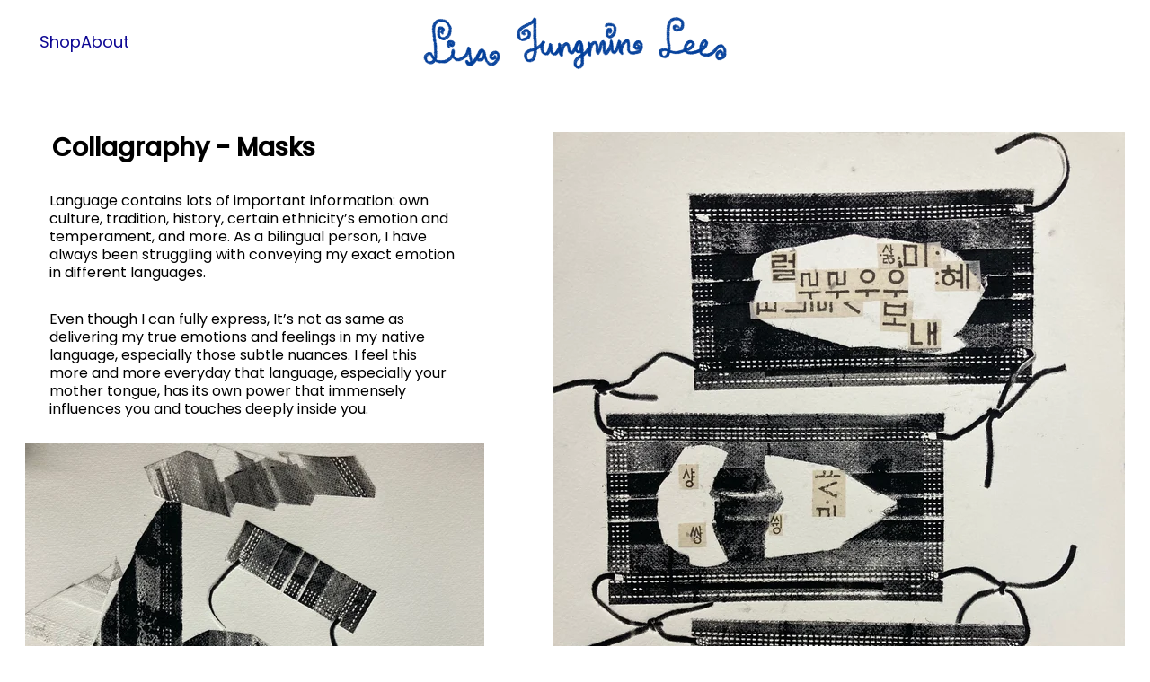

--- FILE ---
content_type: text/html
request_url: https://lisajungminlee.com/collagraphy
body_size: 17835
content:
<!DOCTYPE html><html lang="en"> <head><meta charset="utf-8"><meta name="viewport" content="width=device-width, initial-scale=1.0"><meta name="generator" content="Hostinger Website Builder"><!--[--><title>Collagraphy | Lisa Jungmin Lee</title><!----><link rel="icon" href="https://assets.zyrosite.com/cdn-cgi/image/format=auto,w=48,h=48,fit=crop,f=png/AoPDPx1LBJhKJxy0/lee_cyanotype-1-copy-YX42MbkoX8c50DX9.JPG"><link rel="apple-touch-icon" href="https://assets.zyrosite.com/cdn-cgi/image/format=auto,w=48,h=48,fit=crop,f=png/AoPDPx1LBJhKJxy0/lee_cyanotype-1-copy-YX42MbkoX8c50DX9.JPG"><meta content="https://lisajungminlee.com/collagraphy" property="og:url"><link rel="canonical" href="https://lisajungminlee.com/collagraphy"><meta content="Collagraphy | Lisa Jungmin Lee" property="og:title"><meta name="twitter:title" content="Collagraphy | Lisa Jungmin Lee"><meta content="website" property="og:type"><!----><!----><meta property="og:site_name" content="Lisa Jungmin Lee"><!----><meta content="https://assets.zyrosite.com/cdn-cgi/image/format=auto,w=1200,h=630,fit=crop,f=jpeg/AoPDPx1LBJhKJxy0/fwm_edu_6225-YlenJyxP1zsybzBp.jpeg" property="og:image"><meta content="https://assets.zyrosite.com/cdn-cgi/image/format=auto,w=1200,h=630,fit=crop,f=jpeg/AoPDPx1LBJhKJxy0/fwm_edu_6225-YlenJyxP1zsybzBp.jpeg" name="twitter:image"><meta content="" property="og:image:alt"><meta content="" name="twitter:image:alt"><meta name="twitter:card" content="summary_large_image"><!----><link rel="preconnect"><!----><!----><!----><!----><!--[--><link rel="alternate" hreflang="x-default" href="https://lisajungminlee.com/collagraphy"><!--]--><link href="https://cdn.zyrosite.com/u1/google-fonts/font-faces?family=Poppins:wght@400;500&amp;display=swap" rel="preconnect" crossorigin="true"><link href="https://cdn.zyrosite.com/u1/google-fonts/font-faces?family=Poppins:wght@400;500&amp;display=swap" rel="preload" as="style"><link href="https://cdn.zyrosite.com/u1/google-fonts/font-faces?family=Poppins:wght@400;500&amp;display=swap" rel="stylesheet" referrerpolicy="no-referrer"><!--]--><style></style><link rel="prefetch" href="https://assets.zyrosite.com/AoPDPx1LBJhKJxy0/traffic.txt"><script>(function(){const publishDate = null;

			const currentDate = new Date().setHours(0, 0, 0, 0);

			if (publishDate && currentDate < publishDate) {
				window.location.replace('/');
			}
		})();</script><link rel="stylesheet" href="/_astro-1732572017480/_slug_.Cned8WY8.css">
<style>:root{--color-meteorite-dark: #2f1c6a;--color-meteorite: #8c85ff;--color-meteorite-light: #d5dfff;--color-primary-dark: #5025d1;--color-primary: #673de6;--color-primary-light: #ebe4ff;--color-danger-dark: #d63163;--color-danger: #fc5185;--color-danger-light: #ffe8ef;--color-warning-dark: #fea419;--color-warning-dark-2: #9F6000;--color-warning: #ffcd35;--color-warning-light: #fff8e2;--color-success-dark: #008361;--color-success: #00b090;--color-success-light: #def4f0;--color-dark: #1d1e20;--color-gray-dark: #36344d;--color-gray: #727586;--color-gray-border: #dadce0;--color-gray-light: #f2f3f6;--color-light: #fff;--color-azure: #357df9;--color-azure-light: #e3ebf9;--color-azure-dark: #265ab2;--color-indigo: #6366F1}.whats-app-bubble{position:fixed;right:20px;bottom:24px;z-index:1000;display:flex;cursor:pointer;border-radius:100px;box-shadow:#00000026 0 4px 12px}.globalClass_2ebe{position:relative;z-index:17}#wtpQualitySign_fixedCSS,#wtpQualitySign_popupCSS{bottom:10px!important}#wtpQualitySign_fixedCSS{z-index:17!important}#wtpQualitySign_popupCSS{z-index:18!important}
</style></head>  <body> <div> <style>astro-island,astro-slot,astro-static-slot{display:contents}</style><script>(()=>{var e=async t=>{await(await t())()};(self.Astro||(self.Astro={})).only=e;window.dispatchEvent(new Event("astro:only"));})();;(()=>{var A=Object.defineProperty;var g=(i,o,a)=>o in i?A(i,o,{enumerable:!0,configurable:!0,writable:!0,value:a}):i[o]=a;var d=(i,o,a)=>g(i,typeof o!="symbol"?o+"":o,a);{let i={0:t=>m(t),1:t=>a(t),2:t=>new RegExp(t),3:t=>new Date(t),4:t=>new Map(a(t)),5:t=>new Set(a(t)),6:t=>BigInt(t),7:t=>new URL(t),8:t=>new Uint8Array(t),9:t=>new Uint16Array(t),10:t=>new Uint32Array(t)},o=t=>{let[l,e]=t;return l in i?i[l](e):void 0},a=t=>t.map(o),m=t=>typeof t!="object"||t===null?t:Object.fromEntries(Object.entries(t).map(([l,e])=>[l,o(e)]));class y extends HTMLElement{constructor(){super(...arguments);d(this,"Component");d(this,"hydrator");d(this,"hydrate",async()=>{var b;if(!this.hydrator||!this.isConnected)return;let e=(b=this.parentElement)==null?void 0:b.closest("astro-island[ssr]");if(e){e.addEventListener("astro:hydrate",this.hydrate,{once:!0});return}let c=this.querySelectorAll("astro-slot"),n={},h=this.querySelectorAll("template[data-astro-template]");for(let r of h){let s=r.closest(this.tagName);s!=null&&s.isSameNode(this)&&(n[r.getAttribute("data-astro-template")||"default"]=r.innerHTML,r.remove())}for(let r of c){let s=r.closest(this.tagName);s!=null&&s.isSameNode(this)&&(n[r.getAttribute("name")||"default"]=r.innerHTML)}let p;try{p=this.hasAttribute("props")?m(JSON.parse(this.getAttribute("props"))):{}}catch(r){let s=this.getAttribute("component-url")||"<unknown>",v=this.getAttribute("component-export");throw v&&(s+=` (export ${v})`),console.error(`[hydrate] Error parsing props for component ${s}`,this.getAttribute("props"),r),r}let u;await this.hydrator(this)(this.Component,p,n,{client:this.getAttribute("client")}),this.removeAttribute("ssr"),this.dispatchEvent(new CustomEvent("astro:hydrate"))});d(this,"unmount",()=>{this.isConnected||this.dispatchEvent(new CustomEvent("astro:unmount"))})}disconnectedCallback(){document.removeEventListener("astro:after-swap",this.unmount),document.addEventListener("astro:after-swap",this.unmount,{once:!0})}connectedCallback(){if(!this.hasAttribute("await-children")||document.readyState==="interactive"||document.readyState==="complete")this.childrenConnectedCallback();else{let e=()=>{document.removeEventListener("DOMContentLoaded",e),c.disconnect(),this.childrenConnectedCallback()},c=new MutationObserver(()=>{var n;((n=this.lastChild)==null?void 0:n.nodeType)===Node.COMMENT_NODE&&this.lastChild.nodeValue==="astro:end"&&(this.lastChild.remove(),e())});c.observe(this,{childList:!0}),document.addEventListener("DOMContentLoaded",e)}}async childrenConnectedCallback(){let e=this.getAttribute("before-hydration-url");e&&await import(e),this.start()}async start(){let e=JSON.parse(this.getAttribute("opts")),c=this.getAttribute("client");if(Astro[c]===void 0){window.addEventListener(`astro:${c}`,()=>this.start(),{once:!0});return}try{await Astro[c](async()=>{let n=this.getAttribute("renderer-url"),[h,{default:p}]=await Promise.all([import(this.getAttribute("component-url")),n?import(n):()=>()=>{}]),u=this.getAttribute("component-export")||"default";if(!u.includes("."))this.Component=h[u];else{this.Component=h;for(let f of u.split("."))this.Component=this.Component[f]}return this.hydrator=p,this.hydrate},e,this)}catch(n){console.error(`[astro-island] Error hydrating ${this.getAttribute("component-url")}`,n)}}attributeChangedCallback(){this.hydrate()}}d(y,"observedAttributes",["props"]),customElements.get("astro-island")||customElements.define("astro-island",y)}})();</script><astro-island uid="DegMf" component-url="/_astro-1732572017480/ClientHead.DyCZnrLW.js" component-export="default" renderer-url="/_astro-1732572017480/client.ClBgHM8J.js" props="{&quot;page-noindex&quot;:[0,false],&quot;canonical-url&quot;:[0,&quot;https://lisajungminlee.com/collagraphy&quot;],&quot;site-meta&quot;:[0,{&quot;version&quot;:[0,170],&quot;isLayout&quot;:[0,true],&quot;template&quot;:[0,&quot;minalite&quot;],&quot;metaTitle&quot;:[0,&quot;Lisa Jungmin Lee&quot;],&quot;ogImageAlt&quot;:[0,&quot;&quot;],&quot;buttonSetId&quot;:[0,&quot;1&quot;],&quot;faviconPath&quot;:[0,&quot;lee_cyanotype-1-copy-YX42MbkoX8c50DX9.JPG&quot;],&quot;ogImagePath&quot;:[0,&quot;fwm_edu_6225-YlenJyxP1zsybzBp.jpeg&quot;],&quot;defaultLocale&quot;:[0,&quot;system&quot;],&quot;ecommerceType&quot;:[0,&quot;zyro&quot;],&quot;faviconOrigin&quot;:[0,&quot;assets&quot;],&quot;ogImageOrigin&quot;:[0,&quot;assets&quot;],&quot;ecommerceStoreId&quot;:[0,&quot;store_01GX3RVBWV56ZWHFABQK4R0MT3&quot;],&quot;metaHtmlLanguage&quot;:[0,&quot;en&quot;],&quot;isPrivateModeActive&quot;:[0,false],&quot;demoEcommerceStoreId&quot;:[0,&quot;store_01GS669XXAGQKHG0AMJ9504ECD&quot;],&quot;shouldAddWWWPrefixToDomain&quot;:[0,false],&quot;isExistingStoreWithDynamicTemplate&quot;:[0,true]}],&quot;domain&quot;:[0,&quot;lisajungminlee.com&quot;]}" ssr="" client="only" opts="{&quot;name&quot;:&quot;ClientHead&quot;,&quot;value&quot;:&quot;vue&quot;}"></astro-island> <script>(()=>{var e=async t=>{await(await t())()};(self.Astro||(self.Astro={})).load=e;window.dispatchEvent(new Event("astro:load"));})();</script><astro-island uid="Z2ejjOg" component-url="/_astro-1732572017480/Page.BZIQCZFf.js" component-export="default" renderer-url="/_astro-1732572017480/client.ClBgHM8J.js" props="{&quot;pageData&quot;:[0,{&quot;pages&quot;:[0,{&quot;home&quot;:[0,{&quot;meta&quot;:[0,{&quot;title&quot;:[0,&quot;Lisa Jungmin Lee - Print-Based Artist in Philadelphia&quot;],&quot;keywords&quot;:[1,[[0,&quot;Lisa Jungmin Lee&quot;],[0,&quot;print-based artist&quot;],[0,&quot;urban structures&quot;]]],&quot;description&quot;:[0,&quot;Discover the fascinating world of Lisa Jungmin Lee, a print-based artist in Philadelphia who explores urban structures and architectural elements through the use of lines as her primary visual language. Explore her work now!&quot;],&quot;focusKeyword&quot;:[0,&quot;Lisa Jungmin Lee&quot;]}],&quot;name&quot;:[0,&quot;Home&quot;],&quot;slug&quot;:[0,&quot;&quot;],&quot;type&quot;:[0,&quot;default&quot;],&quot;blocks&quot;:[1,[[0,&quot;zn7IO3&quot;]]]}],&quot;zJPjGN&quot;:[0,{&quot;meta&quot;:[0,{&quot;title&quot;:[0,&quot;&quot;],&quot;noindex&quot;:[0,false],&quot;keywords&quot;:[1,[]],&quot;password&quot;:[0,&quot;&quot;],&quot;ogImageAlt&quot;:[0,&quot;&quot;],&quot;description&quot;:[0,&quot;&quot;],&quot;ogImagePath&quot;:[0,null],&quot;ogImageOrigin&quot;:[0,null],&quot;passwordDesign&quot;:[0,&quot;default&quot;],&quot;passwordBackText&quot;:[0,&quot;Back to&quot;],&quot;passwordButtonText&quot;:[0,&quot;Enter&quot;],&quot;passwordHeadingText&quot;:[0,&quot;Guest area&quot;],&quot;passwordSubheadingText&quot;:[0,&quot;Please enter the password to access the page&quot;],&quot;passwordPlaceholderText&quot;:[0,&quot;Type password&quot;]}],&quot;name&quot;:[0,&quot;Cactus City&quot;],&quot;slug&quot;:[0,&quot;cactus-city&quot;],&quot;type&quot;:[0,&quot;default&quot;],&quot;blocks&quot;:[1,[[0,&quot;zms2eJ&quot;],[0,&quot;zGxDDR&quot;]]]}],&quot;zKqB7L&quot;:[0,{&quot;meta&quot;:[0,{&quot;noindex&quot;:[0,false],&quot;password&quot;:[0,&quot;&quot;],&quot;ogImageAlt&quot;:[0,&quot;&quot;],&quot;ogImagePath&quot;:[0,null],&quot;ogImageOrigin&quot;:[0,null],&quot;passwordDesign&quot;:[0,&quot;default&quot;],&quot;passwordBackText&quot;:[0,&quot;Back to&quot;],&quot;passwordButtonText&quot;:[0,&quot;Enter&quot;],&quot;passwordHeadingText&quot;:[0,&quot;Guest area&quot;],&quot;passwordSubheadingText&quot;:[0,&quot;Please enter the password to access the page&quot;],&quot;passwordPlaceholderText&quot;:[0,&quot;Type password&quot;]}],&quot;name&quot;:[0,&quot;Tusa, Sicilia&quot;],&quot;slug&quot;:[0,&quot;tusa-sicilia&quot;],&quot;type&quot;:[0,&quot;default&quot;],&quot;blocks&quot;:[1,[[0,&quot;z72GJG&quot;],[0,&quot;zJlT1Q&quot;]]]}],&quot;zNeUyp&quot;:[0,{&quot;meta&quot;:[0,{&quot;noindex&quot;:[0,false],&quot;password&quot;:[0,&quot;&quot;],&quot;ogImageAlt&quot;:[0,&quot;&quot;],&quot;ogImagePath&quot;:[0,null],&quot;ogImageOrigin&quot;:[0,null],&quot;passwordDesign&quot;:[0,&quot;default&quot;],&quot;passwordBackText&quot;:[0,&quot;Back to&quot;],&quot;passwordButtonText&quot;:[0,&quot;Enter&quot;],&quot;passwordHeadingText&quot;:[0,&quot;Guest area&quot;],&quot;passwordSubheadingText&quot;:[0,&quot;Please enter the password to access the page&quot;],&quot;passwordPlaceholderText&quot;:[0,&quot;Type password&quot;]}],&quot;name&quot;:[0,&quot;Sketchbook&quot;],&quot;slug&quot;:[0,&quot;sketchbook&quot;],&quot;type&quot;:[0,&quot;default&quot;],&quot;blocks&quot;:[1,[[0,&quot;zGo1Jk&quot;]]]}],&quot;zikbBQ&quot;:[0,{&quot;meta&quot;:[0,{&quot;noindex&quot;:[0,false],&quot;password&quot;:[0,&quot;&quot;],&quot;ogImageAlt&quot;:[0,&quot;&quot;],&quot;ogImagePath&quot;:[0,null],&quot;ogImageOrigin&quot;:[0,null],&quot;passwordDesign&quot;:[0,&quot;default&quot;],&quot;passwordBackText&quot;:[0,&quot;Back to&quot;],&quot;passwordButtonText&quot;:[0,&quot;Enter&quot;],&quot;passwordHeadingText&quot;:[0,&quot;Guest area&quot;],&quot;passwordSubheadingText&quot;:[0,&quot;Please enter the password to access the page&quot;],&quot;passwordPlaceholderText&quot;:[0,&quot;Type password&quot;]}],&quot;name&quot;:[0,&quot;Shop&quot;],&quot;slug&quot;:[0,&quot;shop&quot;],&quot;type&quot;:[0,&quot;default&quot;],&quot;blocks&quot;:[1,[[0,&quot;zqKNsP&quot;],[0,&quot;zj3dlw&quot;]]]}],&quot;zncm3J&quot;:[0,{&quot;meta&quot;:[0,{&quot;title&quot;:[0,&quot;&quot;],&quot;noindex&quot;:[0,false],&quot;keywords&quot;:[1,[]],&quot;password&quot;:[0,&quot;&quot;],&quot;ogImageAlt&quot;:[0,&quot;&quot;],&quot;description&quot;:[0,&quot;&quot;],&quot;ogImagePath&quot;:[0,null],&quot;ogImageOrigin&quot;:[0,null],&quot;passwordDesign&quot;:[0,&quot;default&quot;],&quot;passwordBackText&quot;:[0,&quot;Back to&quot;],&quot;passwordButtonText&quot;:[0,&quot;Enter&quot;],&quot;passwordHeadingText&quot;:[0,&quot;Guest area&quot;],&quot;passwordSubheadingText&quot;:[0,&quot;Please enter the password to access the page&quot;],&quot;passwordPlaceholderText&quot;:[0,&quot;Type password&quot;]}],&quot;name&quot;:[0,&quot;Metropolitan Odyssey&quot;],&quot;slug&quot;:[0,&quot;metropolitan-odyssey&quot;],&quot;type&quot;:[0,&quot;default&quot;],&quot;blocks&quot;:[1,[[0,&quot;zvG1xA&quot;],[0,&quot;zYQzcu&quot;],[0,&quot;zOyAJg&quot;]]]}],&quot;zpeMOw&quot;:[0,{&quot;date&quot;:[0,&quot;2023-04-21T18:41:44.449Z&quot;],&quot;meta&quot;:[0,{&quot;title&quot;:[0,&quot;A blog post&quot;],&quot;ogImageAlt&quot;:[0,&quot;man in black and gray hoodie and black pants standing beside blue wall&quot;],&quot;description&quot;:[0,&quot;Blog post description.&quot;],&quot;ogImagePath&quot;:[0,&quot;https://cdn.zyrosite.com/cdn-builder-placeholders/blog/blue-woman-near-blue-house.jpeg&quot;],&quot;ogImageOrigin&quot;:[0,&quot;other&quot;]}],&quot;name&quot;:[0,&quot;A blog post&quot;],&quot;slug&quot;:[0,&quot;newBlogPost-zpeMOw&quot;],&quot;type&quot;:[0,&quot;blog&quot;],&quot;blocks&quot;:[1,[[0,&quot;zGjioJ&quot;],[0,&quot;zzGLTp&quot;]]],&quot;isDraft&quot;:[0,false],&quot;categories&quot;:[1,[]],&quot;coverImageAlt&quot;:[0,&quot;man in black and gray hoodie and black pants standing beside blue wall&quot;],&quot;minutesToRead&quot;:[0,&quot;0&quot;],&quot;coverImagePath&quot;:[0,&quot;https://cdn.zyrosite.com/cdn-builder-placeholders/blog/blue-woman-near-blue-house.jpeg&quot;],&quot;coverImageOrigin&quot;:[0,&quot;other&quot;]}],&quot;zrG_Zt&quot;:[0,{&quot;date&quot;:[0,&quot;2023-04-21T18:41:44.455Z&quot;],&quot;meta&quot;:[0,{&quot;title&quot;:[0,&quot;A blog post&quot;],&quot;ogImageAlt&quot;:[0,&quot;body of water between high rise buildings during night time&quot;],&quot;description&quot;:[0,&quot;Blog post description.&quot;],&quot;ogImagePath&quot;:[0,&quot;https://cdn.zyrosite.com/cdn-builder-placeholders/blog/city-center-at-night.jpeg&quot;],&quot;ogImageOrigin&quot;:[0,&quot;other&quot;]}],&quot;name&quot;:[0,&quot;A blog post&quot;],&quot;slug&quot;:[0,&quot;newBlogPost-zrG_Zt&quot;],&quot;type&quot;:[0,&quot;blog&quot;],&quot;blocks&quot;:[1,[[0,&quot;zdft3X&quot;],[0,&quot;zI_4Sd&quot;]]],&quot;isDraft&quot;:[0,false],&quot;categories&quot;:[1,[]],&quot;coverImageAlt&quot;:[0,&quot;body of water between high rise buildings during night time&quot;],&quot;minutesToRead&quot;:[0,&quot;0&quot;],&quot;coverImagePath&quot;:[0,&quot;https://cdn.zyrosite.com/cdn-builder-placeholders/blog/city-center-at-night.jpeg&quot;],&quot;coverImageOrigin&quot;:[0,&quot;other&quot;]}],&quot;ztpnXY&quot;:[0,{&quot;date&quot;:[0,&quot;2023-04-21T18:41:44.453Z&quot;],&quot;meta&quot;:[0,{&quot;title&quot;:[0,&quot;A blog post&quot;],&quot;ogImageAlt&quot;:[0,&quot;sliced fruit on white ceramic plate&quot;],&quot;description&quot;:[0,&quot;Blog post description.&quot;],&quot;ogImagePath&quot;:[0,&quot;https://cdn.zyrosite.com/cdn-builder-placeholders/blog/pancakes-with-strawberries.jpeg&quot;],&quot;ogImageOrigin&quot;:[0,&quot;other&quot;]}],&quot;name&quot;:[0,&quot;A blog post&quot;],&quot;slug&quot;:[0,&quot;newBlogPost-ztpnXY&quot;],&quot;type&quot;:[0,&quot;blog&quot;],&quot;blocks&quot;:[1,[[0,&quot;zs6WX1&quot;],[0,&quot;zqX1jP&quot;]]],&quot;isDraft&quot;:[0,false],&quot;categories&quot;:[1,[]],&quot;coverImageAlt&quot;:[0,&quot;sliced fruit on white ceramic plate&quot;],&quot;minutesToRead&quot;:[0,&quot;0&quot;],&quot;coverImagePath&quot;:[0,&quot;https://cdn.zyrosite.com/cdn-builder-placeholders/blog/pancakes-with-strawberries.jpeg&quot;],&quot;coverImageOrigin&quot;:[0,&quot;other&quot;]}],&quot;zwe3hy&quot;:[0,{&quot;meta&quot;:[0,{&quot;noindex&quot;:[0,false],&quot;password&quot;:[0,&quot;&quot;],&quot;ogImageAlt&quot;:[0,&quot;&quot;],&quot;ogImagePath&quot;:[0,null],&quot;ogImageOrigin&quot;:[0,null],&quot;passwordDesign&quot;:[0,&quot;default&quot;],&quot;passwordBackText&quot;:[0,&quot;Back to&quot;],&quot;passwordButtonText&quot;:[0,&quot;Enter&quot;],&quot;passwordHeadingText&quot;:[0,&quot;Guest area&quot;],&quot;passwordSubheadingText&quot;:[0,&quot;Please enter the password to access the page&quot;],&quot;passwordPlaceholderText&quot;:[0,&quot;Type password&quot;]}],&quot;name&quot;:[0,&quot;Color Encounter&quot;],&quot;slug&quot;:[0,&quot;color-encounter&quot;],&quot;type&quot;:[0,&quot;default&quot;],&quot;blocks&quot;:[1,[[0,&quot;z4AF4d&quot;]]]}],&quot;zzvW83&quot;:[0,{&quot;meta&quot;:[0,{&quot;title&quot;:[0,&quot;&quot;],&quot;noindex&quot;:[0,false],&quot;keywords&quot;:[1,[]],&quot;password&quot;:[0,&quot;&quot;],&quot;ogImageAlt&quot;:[0,&quot;&quot;],&quot;description&quot;:[0,&quot;&quot;],&quot;ogImagePath&quot;:[0,null],&quot;ogImageOrigin&quot;:[0,null],&quot;passwordDesign&quot;:[0,&quot;default&quot;],&quot;passwordBackText&quot;:[0,&quot;Back to&quot;],&quot;passwordButtonText&quot;:[0,&quot;Enter&quot;],&quot;passwordHeadingText&quot;:[0,&quot;Guest area&quot;],&quot;passwordSubheadingText&quot;:[0,&quot;Please enter the password to access the page&quot;],&quot;passwordPlaceholderText&quot;:[0,&quot;Type password&quot;]}],&quot;name&quot;:[0,&quot;Portraits of Cities&quot;],&quot;slug&quot;:[0,&quot;portraits-of-cities&quot;],&quot;type&quot;:[0,&quot;default&quot;],&quot;blocks&quot;:[1,[[0,&quot;z9Zd22&quot;],[0,&quot;zZnYMY&quot;]]]}],&quot;zzxctB&quot;:[0,{&quot;date&quot;:[0,&quot;2023-04-21T18:41:44.451Z&quot;],&quot;meta&quot;:[0,{&quot;title&quot;:[0,&quot;A blog post&quot;],&quot;ogImageAlt&quot;:[0,&quot;brown mountain under white sky during daytime&quot;],&quot;description&quot;:[0,&quot;Blog post description.&quot;],&quot;ogImagePath&quot;:[0,&quot;https://cdn.zyrosite.com/cdn-builder-placeholders/blog/mountains-in-the-evening.jpeg&quot;],&quot;ogImageOrigin&quot;:[0,&quot;other&quot;]}],&quot;name&quot;:[0,&quot;A blog post&quot;],&quot;slug&quot;:[0,&quot;newBlogPost-zzxctB&quot;],&quot;type&quot;:[0,&quot;blog&quot;],&quot;blocks&quot;:[1,[[0,&quot;zreKx8&quot;],[0,&quot;zHJykd&quot;]]],&quot;isDraft&quot;:[0,false],&quot;categories&quot;:[1,[]],&quot;coverImageAlt&quot;:[0,&quot;brown mountain under white sky during daytime&quot;],&quot;minutesToRead&quot;:[0,&quot;0&quot;],&quot;coverImagePath&quot;:[0,&quot;https://cdn.zyrosite.com/cdn-builder-placeholders/blog/mountains-in-the-evening.jpeg&quot;],&quot;coverImageOrigin&quot;:[0,&quot;other&quot;]}],&quot;1g_oqCWFH7vxAj0nRd36A&quot;:[0,{&quot;meta&quot;:[0,{&quot;noindex&quot;:[0,false],&quot;password&quot;:[0,&quot;&quot;],&quot;ogImageAlt&quot;:[0,&quot;&quot;],&quot;ogImagePath&quot;:[0,null],&quot;ogImageOrigin&quot;:[0,null],&quot;passwordDesign&quot;:[0,&quot;default&quot;],&quot;passwordBackText&quot;:[0,&quot;Back to&quot;],&quot;passwordButtonText&quot;:[0,&quot;Enter&quot;],&quot;passwordHeadingText&quot;:[0,&quot;Guest area&quot;],&quot;passwordSubheadingText&quot;:[0,&quot;Please enter the password to access the page&quot;],&quot;passwordPlaceholderText&quot;:[0,&quot;Type password&quot;]}],&quot;name&quot;:[0,&quot;Città Eterna&quot;],&quot;slug&quot;:[0,&quot;citta-eterna&quot;],&quot;type&quot;:[0,&quot;default&quot;],&quot;blocks&quot;:[1,[[0,&quot;csgdYEvzTxW8w0MH33Wf3&quot;]]]}],&quot;LSXXzB-XO5aOGN2PN-0F7&quot;:[0,{&quot;meta&quot;:[0,{&quot;title&quot;:[0,&quot;&quot;],&quot;noindex&quot;:[0,false],&quot;keywords&quot;:[1,[]],&quot;password&quot;:[0,&quot;&quot;],&quot;ogImageAlt&quot;:[0,&quot;&quot;],&quot;description&quot;:[0,&quot;&quot;],&quot;ogImagePath&quot;:[0,null],&quot;ogImageOrigin&quot;:[0,null],&quot;passwordDesign&quot;:[0,&quot;default&quot;],&quot;passwordBackText&quot;:[0,&quot;Back to&quot;],&quot;passwordButtonText&quot;:[0,&quot;Enter&quot;],&quot;passwordHeadingText&quot;:[0,&quot;Guest area&quot;],&quot;passwordSubheadingText&quot;:[0,&quot;Please enter the password to access the page&quot;],&quot;passwordPlaceholderText&quot;:[0,&quot;Type password&quot;]}],&quot;name&quot;:[0,&quot;Midnight Voyage&quot;],&quot;slug&quot;:[0,&quot;midnight-voyage&quot;],&quot;type&quot;:[0,&quot;default&quot;],&quot;blocks&quot;:[1,[[0,&quot;zX2ZVi&quot;]]]}],&quot;MjYENaSsFas75AJRf01sI&quot;:[0,{&quot;meta&quot;:[0,{&quot;noindex&quot;:[0,false],&quot;password&quot;:[0,&quot;&quot;],&quot;ogImageAlt&quot;:[0,&quot;&quot;],&quot;ogImagePath&quot;:[0,null],&quot;ogImageOrigin&quot;:[0,null],&quot;passwordDesign&quot;:[0,&quot;default&quot;],&quot;passwordBackText&quot;:[0,&quot;Back to&quot;],&quot;passwordButtonText&quot;:[0,&quot;Enter&quot;],&quot;passwordHeadingText&quot;:[0,&quot;Guest area&quot;],&quot;passwordSubheadingText&quot;:[0,&quot;Please enter the password to access the page&quot;],&quot;passwordPlaceholderText&quot;:[0,&quot;Type password&quot;]}],&quot;name&quot;:[0,&quot;Collagraphy&quot;],&quot;slug&quot;:[0,&quot;collagraphy&quot;],&quot;type&quot;:[0,&quot;default&quot;],&quot;blocks&quot;:[1,[[0,&quot;zYvotj&quot;],[0,&quot;zFFuca&quot;]]]}],&quot;WqIlJBfv01rJAYGLwwgFo&quot;:[0,{&quot;meta&quot;:[0,{&quot;noindex&quot;:[0,false],&quot;password&quot;:[0,&quot;&quot;],&quot;ogImageAlt&quot;:[0,&quot;&quot;],&quot;ogImagePath&quot;:[0,null],&quot;ogImageOrigin&quot;:[0,null],&quot;passwordDesign&quot;:[0,&quot;default&quot;],&quot;passwordBackText&quot;:[0,&quot;Back to&quot;],&quot;passwordButtonText&quot;:[0,&quot;Enter&quot;],&quot;passwordHeadingText&quot;:[0,&quot;Guest area&quot;],&quot;passwordSubheadingText&quot;:[0,&quot;Please enter the password to access the page&quot;],&quot;passwordPlaceholderText&quot;:[0,&quot;Type password&quot;]}],&quot;name&quot;:[0,&quot;About&quot;],&quot;slug&quot;:[0,&quot;about&quot;],&quot;type&quot;:[0,&quot;default&quot;],&quot;blocks&quot;:[1,[[0,&quot;sAIrla8u2PCQFz0w2hpfs&quot;]]]}],&quot;prod_01GX3RVC01D9YB74M1WJBY75F7&quot;:[0,{&quot;name&quot;:[0,&quot;Mokapot&quot;],&quot;type&quot;:[0,&quot;ecommerce-dynamic-product&quot;],&quot;blocks&quot;:[1,[[0,&quot;dynamic-product-block&quot;]]],&quot;productId&quot;:[0,&quot;prod_01GX3RVC01D9YB74M1WJBY75F7&quot;],&quot;slug&quot;:[0,&quot;binocular-vase-zppkmd&quot;],&quot;meta&quot;:[0,{&quot;title&quot;:[0,&quot;Mokapot&quot;],&quot;description&quot;:[0,&quot;Striking sculptured vase with a gorgeous matte navy glaze. Each piece is handmade with slight variations. Material: Stoneware clay; matte glaze. Color: Navy Measurements: 32x8 cm&quot;],&quot;ogImagePath&quot;:[0,&quot;https://cdn.zyrosite.com/cdn-ecommerce/store_01GX3RVBWV56ZWHFABQK4R0MT3%2Fassets%2F1682447243454-Untitled%204.jpg&quot;],&quot;ogImageOrigin&quot;:[0,&quot;other&quot;],&quot;ogImageAlt&quot;:[0,&quot;Mokapot&quot;]}]}],&quot;prod_01GYWK9A41HD44DV83M4QPZ5VJ&quot;:[0,{&quot;name&quot;:[0,&quot;Frenchpress&quot;],&quot;type&quot;:[0,&quot;ecommerce-dynamic-product&quot;],&quot;blocks&quot;:[1,[[0,&quot;dynamic-product-block&quot;]]],&quot;productId&quot;:[0,&quot;prod_01GYWK9A41HD44DV83M4QPZ5VJ&quot;],&quot;slug&quot;:[0,&quot;frenchpress-ztxynn&quot;],&quot;meta&quot;:[0,{&quot;title&quot;:[0,&quot;Frenchpress&quot;],&quot;description&quot;:[0,&quot;Great small print to hang next to your coffee table or your mini coffee station in the kitchen!Image drawn and carved on Speedball linoleum block by Lisa Jungmin Lee.Linocut printed on 8\&quot;x6\&quot; Stoneh...&quot;],&quot;ogImagePath&quot;:[0,&quot;https://cdn.zyrosite.com/cdn-ecommerce/store_01GX3RVBWV56ZWHFABQK4R0MT3%2Fassets%2F1682446936818-french%20press%201.jpg&quot;],&quot;ogImageOrigin&quot;:[0,&quot;other&quot;],&quot;ogImageAlt&quot;:[0,&quot;Frenchpress&quot;]}]}],&quot;prod_01GYWVAAZ5WZA9JK7RDTRNWH5W&quot;:[0,{&quot;name&quot;:[0,&quot;Secret Invitation&quot;],&quot;type&quot;:[0,&quot;ecommerce-dynamic-product&quot;],&quot;blocks&quot;:[1,[[0,&quot;dynamic-product-block&quot;]]],&quot;productId&quot;:[0,&quot;prod_01GYWVAAZ5WZA9JK7RDTRNWH5W&quot;],&quot;slug&quot;:[0,&quot;secret-invitation-zgnprp&quot;],&quot;meta&quot;:[0,{&quot;title&quot;:[0,&quot;Secret Invitation&quot;],&quot;description&quot;:[0,&quot;Before sunrise while everyone is asleep, a city dances and mingles around to reshape their forms and structures without anyone seeing or knowing it. They transform our habitats by inviting a boat a...&quot;],&quot;ogImagePath&quot;:[0,&quot;https://cdn.zyrosite.com/cdn-ecommerce/store_01GX3RVBWV56ZWHFABQK4R0MT3%2Fassets%2F1682447720858-IMG_2966.JPEG&quot;],&quot;ogImageOrigin&quot;:[0,&quot;other&quot;],&quot;ogImageAlt&quot;:[0,&quot;Secret Invitation&quot;]}]}]}],&quot;blocks&quot;:[0,{&quot;header&quot;:[0,{&quot;type&quot;:[0,&quot;BlockNavigation&quot;],&quot;mobile&quot;:[0,{&quot;height&quot;:[0,91],&quot;logoHeight&quot;:[0,43]}],&quot;desktop&quot;:[0,{&quot;height&quot;:[0,94],&quot;logoHeight&quot;:[0,72]}],&quot;settings&quot;:[0,{&quot;styles&quot;:[0,{&quot;width&quot;:[0,&quot;1240px&quot;],&quot;padding&quot;:[0,&quot;11px 16px 11px 16px&quot;],&quot;m-padding&quot;:[0,&quot;24px 16px 24px 16px&quot;],&quot;logo-width&quot;:[0,&quot;350px&quot;],&quot;cartIconSize&quot;:[0,&quot;24px&quot;],&quot;link-spacing&quot;:[0,&quot;30px&quot;],&quot;m-logo-width&quot;:[0,&quot;205px&quot;],&quot;m-link-spacing&quot;:[0,&quot;20px&quot;],&quot;element-spacing&quot;:[0,&quot;64px&quot;],&quot;contrastBackgroundColor&quot;:[0,&quot;rgb(220, 220, 220)&quot;]}],&quot;cartText&quot;:[0,&quot;Cart&quot;],&quot;isSticky&quot;:[0,true],&quot;showLogo&quot;:[0,true],&quot;headerLayout&quot;:[0,&quot;desktop-4&quot;],&quot;isCartVisible&quot;:[0,false],&quot;logoImagePath&quot;:[0,&quot;untitled_artwork-copy-AVLPoVvxnluzgW7Y.png&quot;],&quot;mHeaderLayout&quot;:[0,&quot;mobile-1&quot;],&quot;logoImageOrigin&quot;:[0,&quot;assets&quot;],&quot;mobileLinksAlignment&quot;:[0,&quot;right&quot;]}],&quot;zindexes&quot;:[1,[]],&quot;background&quot;:[0,{&quot;color&quot;:[0,&quot;rgb(255, 255, 255)&quot;],&quot;current&quot;:[0,&quot;color&quot;],&quot;isTransparent&quot;:[0,true]}],&quot;components&quot;:[1,[]],&quot;logoAspectRatio&quot;:[0,4.875],&quot;navLinkTextColor&quot;:[0,&quot;rgb(14, 7, 148)&quot;],&quot;navLinkTextColorHover&quot;:[0,&quot;rgb(26, 26, 26)&quot;]}],&quot;zFFuca&quot;:[0,{&quot;type&quot;:[0,&quot;BlockLayout&quot;],&quot;mobile&quot;:[0,{&quot;minHeight&quot;:[0,669]}],&quot;desktop&quot;:[0,{&quot;minHeight&quot;:[0,1776]}],&quot;settings&quot;:[0,{&quot;styles&quot;:[0,{&quot;block-padding&quot;:[0,&quot;16px 0 16px 0&quot;],&quot;m-block-padding&quot;:[0,&quot;16px&quot;]}]}],&quot;zindexes&quot;:[1,[[0,&quot;z2H185&quot;],[0,&quot;z4GzEW&quot;],[0,&quot;zMMqzQ&quot;],[0,&quot;zZd1Up&quot;],[0,&quot;zaKlB-&quot;]]],&quot;background&quot;:[0,{&quot;color&quot;:[0,&quot;rgb(255, 255, 255)&quot;],&quot;current&quot;:[0,&quot;color&quot;]}],&quot;components&quot;:[1,[[0,&quot;z2H185&quot;],[0,&quot;z4GzEW&quot;],[0,&quot;zMMqzQ&quot;],[0,&quot;zZd1Up&quot;],[0,&quot;zaKlB-&quot;]]]}],&quot;zYvotj&quot;:[0,{&quot;type&quot;:[0,&quot;BlockLayout&quot;],&quot;mobile&quot;:[0,{&quot;minHeight&quot;:[0,1932]}],&quot;desktop&quot;:[0,{&quot;minHeight&quot;:[0,2181]}],&quot;settings&quot;:[0,{&quot;styles&quot;:[0,{&quot;rows&quot;:[0,10],&quot;width&quot;:[0,&quot;1224px&quot;],&quot;row-gap&quot;:[0,&quot;16px&quot;],&quot;row-size&quot;:[0,&quot;48px&quot;],&quot;column-gap&quot;:[0,&quot;24px&quot;],&quot;block-padding&quot;:[0,&quot;16px 0px 16px 0px&quot;],&quot;m-block-padding&quot;:[0,&quot;40px 16px 40px 16px&quot;]}]}],&quot;zindexes&quot;:[1,[[0,&quot;zQg8zf&quot;],[0,&quot;zgBUs_&quot;],[0,&quot;zD6Sr-&quot;],[0,&quot;zyBkDN&quot;],[0,&quot;z-oc2Q&quot;],[0,&quot;zyTZW7&quot;],[0,&quot;zTHlQ4&quot;],[0,&quot;zEk1Z4&quot;]]],&quot;background&quot;:[0,{&quot;color&quot;:[0,&quot;rgb(255, 255, 255)&quot;],&quot;current&quot;:[0,&quot;color&quot;]}],&quot;components&quot;:[1,[[0,&quot;zQg8zf&quot;],[0,&quot;zgBUs_&quot;],[0,&quot;zD6Sr-&quot;],[0,&quot;zyBkDN&quot;],[0,&quot;z-oc2Q&quot;],[0,&quot;zyTZW7&quot;],[0,&quot;zTHlQ4&quot;],[0,&quot;zEk1Z4&quot;]]],&quot;initialBlockId&quot;:[0,&quot;9xS8jWcHV&quot;]}]}],&quot;elements&quot;:[0,{&quot;z-oc2Q&quot;:[0,{&quot;rel&quot;:[0,&quot;nofollow&quot;],&quot;type&quot;:[0,&quot;GridImage&quot;],&quot;mobile&quot;:[0,{&quot;top&quot;:[0,1440],&quot;left&quot;:[0,0],&quot;width&quot;:[0,328],&quot;height&quot;:[0,443]}],&quot;desktop&quot;:[0,{&quot;top&quot;:[0,1000],&quot;left&quot;:[0,206],&quot;width&quot;:[0,812],&quot;height&quot;:[0,1086]}],&quot;settings&quot;:[0,{&quot;alt&quot;:[0,&quot;&quot;],&quot;path&quot;:[0,&quot;leejungmin_islands-AMq2Ovj6b9i6N1yy.jpeg&quot;],&quot;origin&quot;:[0,&quot;assets&quot;],&quot;styles&quot;:[0,{&quot;align&quot;:[0,&quot;center&quot;],&quot;justify&quot;:[0,&quot;center&quot;],&quot;m-element-margin&quot;:[0,&quot;0 0 16px 0&quot;]}],&quot;clickAction&quot;:[0,&quot;none&quot;]}],&quot;fullResolutionWidth&quot;:[0,1620],&quot;fullResolutionHeight&quot;:[0,2160]}],&quot;z2H185&quot;:[0,{&quot;rel&quot;:[0,&quot;nofollow&quot;],&quot;type&quot;:[0,&quot;GridImage&quot;],&quot;mobile&quot;:[0,{&quot;top&quot;:[0,17],&quot;left&quot;:[0,0],&quot;width&quot;:[0,328],&quot;height&quot;:[0,226]}],&quot;desktop&quot;:[0,{&quot;top&quot;:[0,0],&quot;left&quot;:[0,79],&quot;width&quot;:[0,1067],&quot;height&quot;:[0,724]}],&quot;settings&quot;:[0,{&quot;alt&quot;:[0,&quot;&quot;],&quot;path&quot;:[0,&quot;img_6124-A85DJj30KBi852bE.jpeg&quot;],&quot;origin&quot;:[0,&quot;assets&quot;],&quot;styles&quot;:[0,{&quot;align&quot;:[0,&quot;center&quot;],&quot;justify&quot;:[0,&quot;center&quot;],&quot;m-element-margin&quot;:[0,&quot;0 0 16px 0&quot;]}],&quot;clickAction&quot;:[0,&quot;none&quot;]}],&quot;fullResolutionWidth&quot;:[0,3083],&quot;fullResolutionHeight&quot;:[0,2097]}],&quot;z4GzEW&quot;:[0,{&quot;rel&quot;:[0,&quot;nofollow&quot;],&quot;type&quot;:[0,&quot;GridImage&quot;],&quot;mobile&quot;:[0,{&quot;top&quot;:[0,314],&quot;left&quot;:[0,0],&quot;width&quot;:[0,328],&quot;height&quot;:[0,250]}],&quot;desktop&quot;:[0,{&quot;top&quot;:[0,824],&quot;left&quot;:[0,80],&quot;width&quot;:[0,1064],&quot;height&quot;:[0,799]}],&quot;settings&quot;:[0,{&quot;alt&quot;:[0,&quot;&quot;],&quot;path&quot;:[0,&quot;img_6168-copy-mxBzq11EW2S8B5OL.jpg&quot;],&quot;origin&quot;:[0,&quot;assets&quot;],&quot;styles&quot;:[0,{&quot;align&quot;:[0,&quot;center&quot;],&quot;justify&quot;:[0,&quot;center&quot;],&quot;m-element-margin&quot;:[0,&quot;0 0 16px 0&quot;]}],&quot;clickAction&quot;:[0,&quot;none&quot;]}],&quot;fullResolutionWidth&quot;:[0,2839],&quot;fullResolutionHeight&quot;:[0,2130]}],&quot;zD6Sr-&quot;:[0,{&quot;type&quot;:[0,&quot;GridImage&quot;],&quot;mobile&quot;:[0,{&quot;top&quot;:[0,458],&quot;left&quot;:[0,0],&quot;width&quot;:[0,328],&quot;height&quot;:[0,443]}],&quot;target&quot;:[0,&quot;_self&quot;],&quot;desktop&quot;:[0,{&quot;top&quot;:[0,53],&quot;left&quot;:[0,587],&quot;width&quot;:[0,637],&quot;height&quot;:[0,851]}],&quot;settings&quot;:[0,{&quot;alt&quot;:[0,&quot;&quot;],&quot;path&quot;:[0,&quot;leejungmin_things-i-ve-wanted-to-say-but-i-couldnt-copy-YNqDxo10zGfwyvw9.jpg&quot;],&quot;origin&quot;:[0,&quot;assets&quot;],&quot;styles&quot;:[0,{&quot;align&quot;:[0,&quot;center&quot;],&quot;justify&quot;:[0,&quot;center&quot;],&quot;m-element-margin&quot;:[0,&quot;0 0 16px 0&quot;]}]}],&quot;initialElementId&quot;:[0,&quot;mNPrjoBRW&quot;],&quot;fullResolutionWidth&quot;:[0,3024],&quot;fullResolutionHeight&quot;:[0,4032]}],&quot;zEk1Z4&quot;:[0,{&quot;type&quot;:[0,&quot;GridTextBox&quot;],&quot;mobile&quot;:[0,{&quot;top&quot;:[0,1892],&quot;left&quot;:[0,0],&quot;width&quot;:[0,328],&quot;height&quot;:[0,21]}],&quot;content&quot;:[0,&quot;&lt;p style=\&quot;--lineHeightMobile: 1.3; --lineHeightDesktop: 1.3; --fontSizeMobile: 16px; --fontSizeDesktop: 16px\&quot; class=\&quot;body-large\&quot;&gt;Islands, Collagraphy, 16\&quot;x9\&quot;, 2020&lt;/p&gt;&quot;],&quot;desktop&quot;:[0,{&quot;top&quot;:[0,2104],&quot;left&quot;:[0,373],&quot;width&quot;:[0,449],&quot;height&quot;:[0,20]}],&quot;settings&quot;:[0,{&quot;styles&quot;:[0,{&quot;text&quot;:[0,&quot;center&quot;],&quot;align&quot;:[0,&quot;flex-start&quot;],&quot;justify&quot;:[0,&quot;flex-start&quot;],&quot;m-element-margin&quot;:[0,&quot;0 0 16px 0&quot;]}]}],&quot;animation&quot;:[0,{&quot;name&quot;:[0,&quot;slide&quot;],&quot;type&quot;:[0,&quot;global&quot;]}]}],&quot;zMMqzQ&quot;:[0,{&quot;type&quot;:[0,&quot;GridTextBox&quot;],&quot;mobile&quot;:[0,{&quot;top&quot;:[0,254],&quot;left&quot;:[0,0],&quot;width&quot;:[0,328],&quot;height&quot;:[0,42]}],&quot;content&quot;:[0,&quot;&lt;p style=\&quot;--lineHeightMobile: 1.3; --lineHeightDesktop: 1.3; --fontSizeMobile: 16px; --fontSizeDesktop: 16px\&quot; class=\&quot;body-large\&quot;&gt;Together but Separate, Collagraphy, 9\&quot;x16\&quot;, 2020&lt;/p&gt;&quot;],&quot;desktop&quot;:[0,{&quot;top&quot;:[0,744],&quot;left&quot;:[0,388],&quot;width&quot;:[0,449],&quot;height&quot;:[0,20]}],&quot;settings&quot;:[0,{&quot;styles&quot;:[0,{&quot;text&quot;:[0,&quot;center&quot;],&quot;align&quot;:[0,&quot;flex-start&quot;],&quot;justify&quot;:[0,&quot;flex-start&quot;],&quot;m-element-margin&quot;:[0,&quot;0 0 16px 0&quot;]}]}],&quot;animation&quot;:[0,{&quot;name&quot;:[0,&quot;slide&quot;],&quot;type&quot;:[0,&quot;global&quot;]}]}],&quot;zQg8zf&quot;:[0,{&quot;type&quot;:[0,&quot;GridTextBox&quot;],&quot;mobile&quot;:[0,{&quot;top&quot;:[0,7],&quot;left&quot;:[0,0],&quot;width&quot;:[0,319],&quot;height&quot;:[0,32]}],&quot;content&quot;:[0,&quot;&lt;p style=\&quot;--lineHeightDesktop: 1.3; --fontSizeDesktop: 28px\&quot; class=\&quot;body-large\&quot;&gt;&lt;span style=\&quot;color: rgb(0, 0, 0)\&quot;&gt;&lt;strong&gt;Collagraphy - Masks&lt;/strong&gt;&lt;/span&gt;&lt;/p&gt;&quot;],&quot;desktop&quot;:[0,{&quot;top&quot;:[0,53],&quot;left&quot;:[0,30],&quot;width&quot;:[0,400],&quot;height&quot;:[0,36]}],&quot;settings&quot;:[0,{&quot;styles&quot;:[0,{&quot;text&quot;:[0,&quot;left&quot;],&quot;align&quot;:[0,&quot;flex-start&quot;],&quot;justify&quot;:[0,&quot;flex-start&quot;],&quot;m-element-margin&quot;:[0,&quot;0 0 24px 0&quot;]}]}],&quot;animation&quot;:[0,{&quot;name&quot;:[0,&quot;slide&quot;],&quot;type&quot;:[0,&quot;global&quot;]}],&quot;initialElementId&quot;:[0,&quot;gOPhJl4tpO&quot;]}],&quot;zTHlQ4&quot;:[0,{&quot;type&quot;:[0,&quot;GridTextBox&quot;],&quot;mobile&quot;:[0,{&quot;top&quot;:[0,1360],&quot;left&quot;:[0,0],&quot;width&quot;:[0,328],&quot;height&quot;:[0,42]}],&quot;content&quot;:[0,&quot;&lt;p style=\&quot;--lineHeightMobile: 1.3; --lineHeightDesktop: 1.3; --fontSizeMobile: 16px; --fontSizeDesktop: 16px\&quot; class=\&quot;body-large\&quot;&gt;Concealing the truth, Collagraphy, 15\&quot;x15\&quot;, 2020&lt;/p&gt;&quot;],&quot;desktop&quot;:[0,{&quot;top&quot;:[0,920],&quot;left&quot;:[0,32],&quot;width&quot;:[0,449],&quot;height&quot;:[0,20]}],&quot;settings&quot;:[0,{&quot;styles&quot;:[0,{&quot;text&quot;:[0,&quot;center&quot;],&quot;align&quot;:[0,&quot;flex-start&quot;],&quot;justify&quot;:[0,&quot;flex-start&quot;],&quot;m-element-margin&quot;:[0,&quot;0 0 16px 0&quot;]}]}],&quot;animation&quot;:[0,{&quot;name&quot;:[0,&quot;slide&quot;],&quot;type&quot;:[0,&quot;global&quot;]}]}],&quot;zZd1Up&quot;:[0,{&quot;type&quot;:[0,&quot;GridTextBox&quot;],&quot;mobile&quot;:[0,{&quot;top&quot;:[0,570],&quot;left&quot;:[0,0],&quot;width&quot;:[0,328],&quot;height&quot;:[0,21]}],&quot;content&quot;:[0,&quot;&lt;p style=\&quot;--lineHeightMobile: 1.3; --lineHeightDesktop: 1.3; --fontSizeMobile: 16px; --fontSizeDesktop: 16px\&quot; class=\&quot;body-large\&quot;&gt;Alienation, Collagraphy, 9\&quot;x16\&quot;, 2020&lt;/p&gt;&quot;],&quot;desktop&quot;:[0,{&quot;top&quot;:[0,1640],&quot;left&quot;:[0,388],&quot;width&quot;:[0,449],&quot;height&quot;:[0,20]}],&quot;settings&quot;:[0,{&quot;styles&quot;:[0,{&quot;text&quot;:[0,&quot;center&quot;],&quot;align&quot;:[0,&quot;flex-start&quot;],&quot;justify&quot;:[0,&quot;flex-start&quot;],&quot;m-element-margin&quot;:[0,&quot;0 0 16px 0&quot;]}]}],&quot;animation&quot;:[0,{&quot;name&quot;:[0,&quot;slide&quot;],&quot;type&quot;:[0,&quot;global&quot;]}]}],&quot;zaKlB-&quot;:[0,{&quot;type&quot;:[0,&quot;GridSocialIcons&quot;],&quot;links&quot;:[1,[[0,{&quot;svg&quot;:[0,&quot;&lt;svg width=\&quot;24\&quot; height=\&quot;24\&quot; viewBox=\&quot;0 0 24 24\&quot; fill=\&quot;none\&quot; xmlns=\&quot;http://www.w3.org/2000/svg\&quot;&gt;\n&lt;path d=\&quot;M12.0027 5.84808C8.59743 5.84808 5.85075 8.59477 5.85075 12C5.85075 15.4053 8.59743 18.1519 12.0027 18.1519C15.4079 18.1519 18.1546 15.4053 18.1546 12C18.1546 8.59477 15.4079 5.84808 12.0027 5.84808ZM12.0027 15.9996C9.80212 15.9996 8.00312 14.2059 8.00312 12C8.00312 9.7941 9.79677 8.00046 12.0027 8.00046C14.2086 8.00046 16.0022 9.7941 16.0022 12C16.0022 14.2059 14.2032 15.9996 12.0027 15.9996ZM19.8412 5.59644C19.8412 6.39421 19.1987 7.03135 18.4062 7.03135C17.6085 7.03135 16.9713 6.38885 16.9713 5.59644C16.9713 4.80402 17.6138 4.16153 18.4062 4.16153C19.1987 4.16153 19.8412 4.80402 19.8412 5.59644ZM23.9157 7.05277C23.8247 5.13063 23.3856 3.42801 21.9775 2.02522C20.5747 0.622429 18.8721 0.183388 16.9499 0.0870135C14.9689 -0.0254238 9.03112 -0.0254238 7.05008 0.0870135C5.1333 0.178034 3.43068 0.617075 2.02253 2.01986C0.614389 3.42265 0.180703 5.12527 0.0843279 7.04742C-0.0281093 9.02845 -0.0281093 14.9662 0.0843279 16.9472C0.175349 18.8694 0.614389 20.572 2.02253 21.9748C3.43068 23.3776 5.12794 23.8166 7.05008 23.913C9.03112 24.0254 14.9689 24.0254 16.9499 23.913C18.8721 23.822 20.5747 23.3829 21.9775 21.9748C23.3803 20.572 23.8193 18.8694 23.9157 16.9472C24.0281 14.9662 24.0281 9.03381 23.9157 7.05277ZM21.3564 19.0728C20.9388 20.1223 20.1303 20.9307 19.0755 21.3537C17.496 21.9802 13.7481 21.8356 12.0027 21.8356C10.2572 21.8356 6.50396 21.9748 4.92984 21.3537C3.88042 20.9361 3.07195 20.1276 2.64897 19.0728C2.02253 17.4934 2.16709 13.7455 2.16709 12C2.16709 10.2546 2.02789 6.50129 2.64897 4.92717C3.06659 3.87776 3.87507 3.06928 4.92984 2.6463C6.50931 2.01986 10.2572 2.16443 12.0027 2.16443C13.7481 2.16443 17.5014 2.02522 19.0755 2.6463C20.1249 3.06392 20.9334 3.8724 21.3564 4.92717C21.9828 6.50665 21.8383 10.2546 21.8383 12C21.8383 13.7455 21.9828 17.4987 21.3564 19.0728Z\&quot; fill=\&quot;currentColor\&quot;/&gt;\n&lt;/svg&gt;\n&quot;],&quot;icon&quot;:[0,&quot;instagram&quot;],&quot;link&quot;:[0,&quot;https://www.instagram.com/lisajungminlee/&quot;]}],[0,{&quot;svg&quot;:[0,&quot;&lt;svg xmlns=\&quot;http://www.w3.org/2000/svg\&quot; width=\&quot;24\&quot; height=\&quot;24\&quot; viewBox=\&quot;0 0 24 24\&quot; fill=\&quot;none\&quot;&gt;\n&lt;path d=\&quot;M21.75 3H2.25C1.00734 3 0 4.00734 0 5.25V18.75C0 19.9927 1.00734 21 2.25 21H21.75C22.9927 21 24 19.9927 24 18.75V5.25C24 4.00734 22.9927 3 21.75 3ZM21.75 5.25V7.16273C20.699 8.01862 19.0234 9.3495 15.4412 12.1545C14.6518 12.7754 13.0881 14.2672 12 14.2498C10.9121 14.2674 9.34786 12.7752 8.55877 12.1545C4.97719 9.34992 3.30117 8.01877 2.25 7.16273V5.25H21.75ZM2.25 18.75V10.0499C3.32409 10.9054 4.8473 12.1059 7.16897 13.9239C8.19352 14.7304 9.98775 16.5108 12 16.5C14.0024 16.5108 15.7739 14.7563 16.8306 13.9243C19.1522 12.1064 20.6759 10.9055 21.75 10.05V18.75H2.25Z\&quot; fill=\&quot;currentColor\&quot;/&gt;\n&lt;/svg&gt;&quot;],&quot;icon&quot;:[0,&quot;mail&quot;],&quot;link&quot;:[0,&quot;mailto:lisajungminlee@gmail.com&quot;]}]]],&quot;mobile&quot;:[0,{&quot;top&quot;:[0,608],&quot;left&quot;:[0,125],&quot;width&quot;:[0,78],&quot;height&quot;:[0,32]}],&quot;desktop&quot;:[0,{&quot;top&quot;:[0,1704],&quot;left&quot;:[0,569.5],&quot;width&quot;:[0,87],&quot;height&quot;:[0,32]}],&quot;settings&quot;:[0,{&quot;styles&quot;:[0,{&quot;align&quot;:[0,&quot;&quot;],&quot;justify&quot;:[0,&quot;center&quot;],&quot;icon-size&quot;:[0,&quot;32px&quot;],&quot;icon-color&quot;:[0,&quot;rgb(21, 67, 194)&quot;],&quot;icon-spacing&quot;:[0,&quot;space-around&quot;],&quot;icon-direction&quot;:[0,&quot;row&quot;],&quot;icon-color-hover&quot;:[0,&quot;rgb(58, 58, 58)&quot;],&quot;m-element-margin&quot;:[0,&quot;0 0 16px 0&quot;],&quot;space-between-icons&quot;:[0,&quot;20px&quot;]}],&quot;useBrandColors&quot;:[0,false]}],&quot;animation&quot;:[0,{&quot;name&quot;:[0,&quot;slide&quot;],&quot;type&quot;:[0,&quot;global&quot;]}]}],&quot;zgBUs_&quot;:[0,{&quot;type&quot;:[0,&quot;GridTextBox&quot;],&quot;mobile&quot;:[0,{&quot;top&quot;:[0,60],&quot;left&quot;:[0,0],&quot;width&quot;:[0,328],&quot;height&quot;:[0,365]}],&quot;content&quot;:[0,&quot;&lt;p style=\&quot;color: rgb(50, 50, 50); --lineHeightMobile: 1.3; --lineHeightDesktop: 1.3; --fontSizeMobile: 16px; --fontSizeDesktop: 16px\&quot; class=\&quot;body\&quot;&gt;&lt;span style=\&quot;color: rgb(0, 0, 0); text-transform: none; font-family: Poppins; font-weight: 400\&quot;&gt;Language contains lots of important information: own culture, tradition, history, certain ethnicity’s emotion and temperament, and more. As a bilingual person, I have always been struggling with conveying my exact emotion in different languages. &lt;/span&gt;&lt;/p&gt;&lt;p style=\&quot;--lineHeightMobile: 1.3; --lineHeightDesktop: 1.3; --fontSizeMobile: 16px; --fontSizeDesktop: 16px\&quot; class=\&quot;body-large\&quot;&gt;&lt;span style=\&quot;color: rgb(0, 0, 0); text-transform: none; letter-spacing: normal\&quot;&gt;Even though I can fully express, It’s not as same as delivering my true emotions and feelings in my native language, especially those subtle nuances. I feel this more and more everyday that language, especially your mother tongue, has its own power that immensely influences you and touches deeply inside you.&lt;/span&gt;&lt;span style=\&quot;color: rgb(0, 0, 0)\&quot;&gt; &lt;/span&gt;&lt;/p&gt;&quot;],&quot;desktop&quot;:[0,{&quot;top&quot;:[0,120],&quot;left&quot;:[0,27],&quot;width&quot;:[0,459],&quot;height&quot;:[0,252]}],&quot;settings&quot;:[0,{&quot;styles&quot;:[0,{&quot;text&quot;:[0,&quot;left&quot;],&quot;align&quot;:[0,&quot;flex-start&quot;],&quot;justify&quot;:[0,&quot;flex-start&quot;],&quot;m-element-margin&quot;:[0,&quot;0 0 32px 0&quot;]}]}],&quot;animation&quot;:[0,{&quot;name&quot;:[0,&quot;slide&quot;],&quot;type&quot;:[0,&quot;global&quot;]}],&quot;initialElementId&quot;:[0,&quot;jVs16I3qXW&quot;]}],&quot;zyBkDN&quot;:[0,{&quot;rel&quot;:[0,&quot;nofollow&quot;],&quot;type&quot;:[0,&quot;GridImage&quot;],&quot;mobile&quot;:[0,{&quot;top&quot;:[0,1012],&quot;left&quot;:[0,0],&quot;width&quot;:[0,328],&quot;height&quot;:[0,330]}],&quot;desktop&quot;:[0,{&quot;top&quot;:[0,400],&quot;left&quot;:[0,0],&quot;width&quot;:[0,511],&quot;height&quot;:[0,505]}],&quot;settings&quot;:[0,{&quot;alt&quot;:[0,&quot;&quot;],&quot;path&quot;:[0,&quot;leejungmin_portrait-of-21st-century-dWxnN94BvNUpvNjp.jpg&quot;],&quot;origin&quot;:[0,&quot;assets&quot;],&quot;styles&quot;:[0,{&quot;align&quot;:[0,&quot;center&quot;],&quot;justify&quot;:[0,&quot;center&quot;],&quot;m-element-margin&quot;:[0,&quot;0 0 16px 0&quot;]}],&quot;clickAction&quot;:[0,&quot;none&quot;]}],&quot;fullResolutionWidth&quot;:[0,2177],&quot;fullResolutionHeight&quot;:[0,2160]}],&quot;zyTZW7&quot;:[0,{&quot;type&quot;:[0,&quot;GridTextBox&quot;],&quot;mobile&quot;:[0,{&quot;top&quot;:[0,915],&quot;left&quot;:[0,0],&quot;width&quot;:[0,328],&quot;height&quot;:[0,62]}],&quot;content&quot;:[0,&quot;&lt;p style=\&quot;--lineHeightMobile: 1.3; --lineHeightDesktop: 1.3; --fontSizeMobile: 16px; --fontSizeDesktop: 16px\&quot; class=\&quot;body-large\&quot;&gt;Things I&#39;ve wanted to say but I couldn&#39;t, Collagraphy and Hanji Chin-colle, 12\&quot;x18\&quot;, 2020&lt;/p&gt;&quot;],&quot;desktop&quot;:[0,{&quot;top&quot;:[0,920],&quot;left&quot;:[0,603],&quot;width&quot;:[0,606],&quot;height&quot;:[0,40]}],&quot;settings&quot;:[0,{&quot;styles&quot;:[0,{&quot;text&quot;:[0,&quot;center&quot;],&quot;align&quot;:[0,&quot;flex-start&quot;],&quot;justify&quot;:[0,&quot;flex-start&quot;],&quot;m-element-margin&quot;:[0,&quot;0 0 16px 0&quot;]}]}],&quot;animation&quot;:[0,{&quot;name&quot;:[0,&quot;slide&quot;],&quot;type&quot;:[0,&quot;global&quot;]}]}]}],&quot;nav&quot;:[1,[[0,{&quot;isHidden&quot;:[0,true],&quot;linkType&quot;:[0,&quot;Page&quot;],&quot;subItems&quot;:[1,[]],&quot;navItemId&quot;:[0,&quot;zAd4nU&quot;],&quot;linkedPageId&quot;:[0,&quot;zKqB7L&quot;]}],[0,{&quot;name&quot;:[0,&quot;Imaginary Space &amp; City&quot;],&quot;isHidden&quot;:[0,true],&quot;linkType&quot;:[0,&quot;Folder&quot;],&quot;subItems&quot;:[1,[[0,{&quot;isHidden&quot;:[0,true],&quot;linkType&quot;:[0,&quot;Page&quot;],&quot;subItems&quot;:[1,[]],&quot;navItemId&quot;:[0,&quot;LSXXzB-XO5aOGN2PN-0F7&quot;],&quot;linkedPageId&quot;:[0,&quot;LSXXzB-XO5aOGN2PN-0F7&quot;]}],[0,{&quot;isHidden&quot;:[0,true],&quot;linkType&quot;:[0,&quot;Page&quot;],&quot;subItems&quot;:[1,[]],&quot;navItemId&quot;:[0,&quot;za14_u&quot;],&quot;linkedPageId&quot;:[0,&quot;zncm3J&quot;]}],[0,{&quot;isHidden&quot;:[0,true],&quot;linkType&quot;:[0,&quot;Page&quot;],&quot;subItems&quot;:[1,[]],&quot;navItemId&quot;:[0,&quot;zcL9HZ&quot;],&quot;linkedPageId&quot;:[0,&quot;zJPjGN&quot;]}],[0,{&quot;isHidden&quot;:[0,true],&quot;linkType&quot;:[0,&quot;Page&quot;],&quot;subItems&quot;:[1,[]],&quot;navItemId&quot;:[0,&quot;zxH9oI&quot;],&quot;linkedPageId&quot;:[0,&quot;zzvW83&quot;]}]]],&quot;navItemId&quot;:[0,&quot;zN1r05&quot;]}],[0,{&quot;isHidden&quot;:[0,true],&quot;linkType&quot;:[0,&quot;Page&quot;],&quot;subItems&quot;:[1,[]],&quot;navItemId&quot;:[0,&quot;MjYENaSsFas75AJRf01sI&quot;],&quot;linkedPageId&quot;:[0,&quot;MjYENaSsFas75AJRf01sI&quot;]}],[0,{&quot;isHidden&quot;:[0,true],&quot;linkType&quot;:[0,&quot;Page&quot;],&quot;subItems&quot;:[1,[]],&quot;navItemId&quot;:[0,&quot;1g_oqCWFH7vxAj0nRd36A&quot;],&quot;linkedPageId&quot;:[0,&quot;1g_oqCWFH7vxAj0nRd36A&quot;]}],[0,{&quot;isHidden&quot;:[0,true],&quot;linkType&quot;:[0,&quot;Page&quot;],&quot;subItems&quot;:[1,[]],&quot;navItemId&quot;:[0,&quot;z44ML8&quot;],&quot;linkedPageId&quot;:[0,&quot;zNeUyp&quot;]}],[0,{&quot;isHidden&quot;:[0,true],&quot;linkType&quot;:[0,&quot;Page&quot;],&quot;subItems&quot;:[1,[]],&quot;navItemId&quot;:[0,&quot;z344Vy&quot;],&quot;linkedPageId&quot;:[0,&quot;zwe3hy&quot;]}],[0,{&quot;isHidden&quot;:[0,true],&quot;linkType&quot;:[0,&quot;Page&quot;],&quot;subItems&quot;:[1,[]],&quot;navItemId&quot;:[0,&quot;home&quot;],&quot;linkedPageId&quot;:[0,&quot;home&quot;]}],[0,{&quot;isHidden&quot;:[0,false],&quot;linkType&quot;:[0,&quot;Page&quot;],&quot;subItems&quot;:[1,[]],&quot;navItemId&quot;:[0,&quot;zqPUQY&quot;],&quot;linkedPageId&quot;:[0,&quot;zikbBQ&quot;]}],[0,{&quot;isHidden&quot;:[0,false],&quot;linkType&quot;:[0,&quot;Page&quot;],&quot;subItems&quot;:[1,[]],&quot;navItemId&quot;:[0,&quot;WqIlJBfv01rJAYGLwwgFo&quot;],&quot;linkedPageId&quot;:[0,&quot;WqIlJBfv01rJAYGLwwgFo&quot;]}]]],&quot;currentLocale&quot;:[0,&quot;system&quot;],&quot;homePageId&quot;:[0,&quot;home&quot;],&quot;isNavHidden&quot;:[0,false],&quot;cookieBannerAcceptText&quot;:[0],&quot;cookieBannerDisclaimer&quot;:[0],&quot;cookieBannerDeclineText&quot;:[0],&quot;blogReadingTimeText&quot;:[0],&quot;metaTitle&quot;:[0],&quot;meta&quot;:[0,{&quot;version&quot;:[0,170],&quot;isLayout&quot;:[0,true],&quot;template&quot;:[0,&quot;minalite&quot;],&quot;metaTitle&quot;:[0,&quot;Lisa Jungmin Lee&quot;],&quot;ogImageAlt&quot;:[0,&quot;&quot;],&quot;buttonSetId&quot;:[0,&quot;1&quot;],&quot;faviconPath&quot;:[0,&quot;lee_cyanotype-1-copy-YX42MbkoX8c50DX9.JPG&quot;],&quot;ogImagePath&quot;:[0,&quot;fwm_edu_6225-YlenJyxP1zsybzBp.jpeg&quot;],&quot;defaultLocale&quot;:[0,&quot;system&quot;],&quot;ecommerceType&quot;:[0,&quot;zyro&quot;],&quot;faviconOrigin&quot;:[0,&quot;assets&quot;],&quot;ogImageOrigin&quot;:[0,&quot;assets&quot;],&quot;ecommerceStoreId&quot;:[0,&quot;store_01GX3RVBWV56ZWHFABQK4R0MT3&quot;],&quot;metaHtmlLanguage&quot;:[0,&quot;en&quot;],&quot;isPrivateModeActive&quot;:[0,false],&quot;demoEcommerceStoreId&quot;:[0,&quot;store_01GS669XXAGQKHG0AMJ9504ECD&quot;],&quot;shouldAddWWWPrefixToDomain&quot;:[0,false],&quot;isExistingStoreWithDynamicTemplate&quot;:[0,true]}],&quot;forms&quot;:[0,{&quot;Contact form&quot;:[0,{&quot;token&quot;:[0,&quot;dWxnlXgbq6U4kM48ao4lYlvevjZAbe0x&quot;]}],&quot;Subscribe form&quot;:[0,{&quot;token&quot;:[0,&quot;mk3lDZK93bikx4bOE7aBmeP69ZZYkRXy&quot;]}]}],&quot;styles&quot;:[0,{&quot;h1&quot;:[0,{&quot;font-size&quot;:[0,&quot;88px&quot;],&quot;font-style&quot;:[0,&quot;normal&quot;],&quot;font-family&quot;:[0,&quot;var(--font-primary)&quot;],&quot;font-weight&quot;:[0,500],&quot;line-height&quot;:[0,&quot;1.24&quot;],&quot;m-font-size&quot;:[0,&quot;50px&quot;],&quot;letter-spacing&quot;:[0,&quot;normal&quot;],&quot;text-transform&quot;:[0,&quot;none&quot;],&quot;text-decoration&quot;:[0,&quot;none&quot;]}],&quot;h2&quot;:[0,{&quot;font-size&quot;:[0,&quot;64px&quot;],&quot;font-style&quot;:[0,&quot;normal&quot;],&quot;font-family&quot;:[0,&quot;var(--font-primary)&quot;],&quot;font-weight&quot;:[0,500],&quot;line-height&quot;:[0,&quot;1.24&quot;],&quot;m-font-size&quot;:[0,&quot;44px&quot;],&quot;letter-spacing&quot;:[0,&quot;normal&quot;],&quot;text-transform&quot;:[0,&quot;none&quot;],&quot;text-decoration&quot;:[0,&quot;none&quot;]}],&quot;h3&quot;:[0,{&quot;font-size&quot;:[0,&quot;48px&quot;],&quot;font-style&quot;:[0,&quot;normal&quot;],&quot;font-family&quot;:[0,&quot;var(--font-primary)&quot;],&quot;font-weight&quot;:[0,500],&quot;line-height&quot;:[0,&quot;1.24&quot;],&quot;m-font-size&quot;:[0,&quot;38px&quot;],&quot;letter-spacing&quot;:[0,&quot;normal&quot;],&quot;text-transform&quot;:[0,&quot;none&quot;],&quot;text-decoration&quot;:[0,&quot;none&quot;]}],&quot;h4&quot;:[0,{&quot;font-size&quot;:[0,&quot;40px&quot;],&quot;font-style&quot;:[0,&quot;normal&quot;],&quot;font-family&quot;:[0,&quot;var(--font-primary)&quot;],&quot;font-weight&quot;:[0,500],&quot;line-height&quot;:[0,&quot;1.24&quot;],&quot;m-font-size&quot;:[0,&quot;32px&quot;],&quot;letter-spacing&quot;:[0,&quot;normal&quot;],&quot;text-transform&quot;:[0,&quot;none&quot;],&quot;text-decoration&quot;:[0,&quot;none&quot;]}],&quot;h5&quot;:[0,{&quot;font-size&quot;:[0,&quot;32px&quot;],&quot;font-style&quot;:[0,&quot;normal&quot;],&quot;font-family&quot;:[0,&quot;var(--font-primary)&quot;],&quot;font-weight&quot;:[0,500],&quot;line-height&quot;:[0,&quot;1.24&quot;],&quot;m-font-size&quot;:[0,&quot;28px&quot;],&quot;letter-spacing&quot;:[0,&quot;normal&quot;],&quot;text-transform&quot;:[0,&quot;none&quot;],&quot;text-decoration&quot;:[0,&quot;none&quot;]}],&quot;h6&quot;:[0,{&quot;font-size&quot;:[0,&quot;24px&quot;],&quot;font-style&quot;:[0,&quot;normal&quot;],&quot;font-family&quot;:[0,&quot;var(--font-primary)&quot;],&quot;font-weight&quot;:[0,500],&quot;line-height&quot;:[0,&quot;1.24&quot;],&quot;m-font-size&quot;:[0,&quot;24px&quot;],&quot;letter-spacing&quot;:[0,&quot;normal&quot;],&quot;text-transform&quot;:[0,&quot;none&quot;],&quot;text-decoration&quot;:[0,&quot;none&quot;]}],&quot;body&quot;:[0,{&quot;font-size&quot;:[0,&quot;18px&quot;],&quot;font-style&quot;:[0,&quot;normal&quot;],&quot;font-family&quot;:[0,&quot;var(--font-secondary)&quot;],&quot;font-weight&quot;:[0,400],&quot;line-height&quot;:[0,&quot;1.6&quot;],&quot;m-font-size&quot;:[0,&quot;18px&quot;],&quot;letter-spacing&quot;:[0,&quot;normal&quot;],&quot;text-transform&quot;:[0,&quot;none&quot;],&quot;text-decoration&quot;:[0,&quot;none&quot;]}],&quot;font&quot;:[0,{&quot;primary&quot;:[0,&quot;&#39;Poppins&#39;, sans-serif&quot;],&quot;secondary&quot;:[0,&quot;&#39;Poppins&#39;, sans-serif&quot;]}],&quot;nav-link&quot;:[0,{&quot;color&quot;:[0,&quot;rgb(14, 7, 148)&quot;],&quot;font-size&quot;:[0,&quot;18px&quot;],&quot;font-style&quot;:[0,&quot;normal&quot;],&quot;font-family&quot;:[0,&quot;var(--font-secondary)&quot;],&quot;font-weight&quot;:[0,400],&quot;line-height&quot;:[0,&quot;1.6&quot;],&quot;m-font-size&quot;:[0,&quot;16px&quot;],&quot;letter-spacing&quot;:[0,&quot;normal&quot;],&quot;text-transform&quot;:[0,&quot;none&quot;],&quot;text-decoration&quot;:[0,&quot;none&quot;]}],&quot;body-large&quot;:[0,{&quot;font-size&quot;:[0,&quot;20px&quot;],&quot;font-style&quot;:[0,&quot;normal&quot;],&quot;font-family&quot;:[0,&quot;var(--font-secondary)&quot;],&quot;font-weight&quot;:[0,400],&quot;line-height&quot;:[0,&quot;1.6&quot;],&quot;m-font-size&quot;:[0,&quot;20px&quot;],&quot;letter-spacing&quot;:[0,&quot;normal&quot;],&quot;text-transform&quot;:[0,&quot;none&quot;],&quot;text-decoration&quot;:[0,&quot;none&quot;]}],&quot;body-small&quot;:[0,{&quot;font-size&quot;:[0,&quot;16px&quot;],&quot;font-style&quot;:[0,&quot;normal&quot;],&quot;font-family&quot;:[0,&quot;var(--font-secondary)&quot;],&quot;font-weight&quot;:[0,400],&quot;line-height&quot;:[0,&quot;1.6&quot;],&quot;m-font-size&quot;:[0,&quot;16px&quot;],&quot;letter-spacing&quot;:[0,&quot;normal&quot;],&quot;text-transform&quot;:[0,&quot;none&quot;],&quot;text-decoration&quot;:[0,&quot;none&quot;]}],&quot;grid-button-primary&quot;:[0,{&quot;font-size&quot;:[0,&quot;16px&quot;],&quot;padding-x&quot;:[0,&quot;40px&quot;],&quot;padding-y&quot;:[0,&quot;14px&quot;],&quot;font-style&quot;:[0,&quot;normal&quot;],&quot;border-null&quot;:[0,&quot;&quot;],&quot;font-family&quot;:[0,&quot;var(--font-primary)&quot;],&quot;font-weight&quot;:[0,400],&quot;line-height&quot;:[0,&quot;normal&quot;],&quot;m-font-size&quot;:[0,&quot;16px&quot;],&quot;m-padding-x&quot;:[0,&quot;36px&quot;],&quot;m-padding-y&quot;:[0,&quot;14px&quot;],&quot;box-shadow-x&quot;:[0,&quot;0px&quot;],&quot;box-shadow-y&quot;:[0,&quot;0px&quot;],&quot;border-radius&quot;:[0,8],&quot;letter-spacing&quot;:[0,&quot;normal&quot;],&quot;text-transform&quot;:[0,&quot;none&quot;],&quot;box-shadow-blur&quot;:[0,&quot;0px&quot;],&quot;box-shadow-null&quot;:[0,&quot;&quot;],&quot;text-decoration&quot;:[0,&quot;none&quot;],&quot;box-shadow-color&quot;:[0,&quot;rgba(0, 0, 0, 0)&quot;],&quot;border-null-hover&quot;:[0,&quot;&quot;],&quot;box-shadow-spread&quot;:[0,&quot;0px&quot;],&quot;box-shadow-x-hover&quot;:[0,&quot;0px&quot;],&quot;box-shadow-y-hover&quot;:[0,&quot;0px&quot;],&quot;transition-duration&quot;:[0,&quot;0.2s&quot;],&quot;background-color-null&quot;:[0,&quot;rgba(0, 0, 0, 0)&quot;],&quot;box-shadow-blur-hover&quot;:[0,&quot;0px&quot;],&quot;box-shadow-null-hover&quot;:[0,&quot;&quot;],&quot;box-shadow-color-hover&quot;:[0,&quot;0px&quot;],&quot;box-shadow-spread-hover&quot;:[0,&quot;0px&quot;],&quot;transition-timing-function&quot;:[0,&quot;ease&quot;],&quot;background-color-null-hover&quot;:[0,&quot;&quot;]}],&quot;grid-button-secondary&quot;:[0,{&quot;font-size&quot;:[0,&quot;16px&quot;],&quot;padding-x&quot;:[0,&quot;40px&quot;],&quot;padding-y&quot;:[0,&quot;14px&quot;],&quot;font-style&quot;:[0,&quot;normal&quot;],&quot;border-null&quot;:[0,&quot;&quot;],&quot;font-family&quot;:[0,&quot;var(--font-primary)&quot;],&quot;font-weight&quot;:[0,400],&quot;line-height&quot;:[0,&quot;normal&quot;],&quot;m-font-size&quot;:[0,&quot;16px&quot;],&quot;m-padding-x&quot;:[0,&quot;36px&quot;],&quot;m-padding-y&quot;:[0,&quot;14px&quot;],&quot;box-shadow-x&quot;:[0,&quot;0px&quot;],&quot;box-shadow-y&quot;:[0,&quot;0px&quot;],&quot;border-radius&quot;:[0,8],&quot;letter-spacing&quot;:[0,&quot;normal&quot;],&quot;text-transform&quot;:[0,&quot;none&quot;],&quot;box-shadow-blur&quot;:[0,&quot;0px&quot;],&quot;box-shadow-null&quot;:[0,&quot;none&quot;],&quot;text-decoration&quot;:[0,&quot;none&quot;],&quot;box-shadow-color&quot;:[0,&quot;rgba(0, 0, 0, 0)&quot;],&quot;border-null-hover&quot;:[0,&quot;&quot;],&quot;box-shadow-spread&quot;:[0,&quot;0px&quot;],&quot;box-shadow-x-hover&quot;:[0,&quot;0px&quot;],&quot;box-shadow-y-hover&quot;:[0,&quot;0px&quot;],&quot;transition-duration&quot;:[0,&quot;0.2s&quot;],&quot;background-color-null&quot;:[0,&quot;&quot;],&quot;box-shadow-blur-hover&quot;:[0,&quot;0px&quot;],&quot;box-shadow-null-hover&quot;:[0,&quot;&quot;],&quot;box-shadow-color-hover&quot;:[0,&quot;0px&quot;],&quot;box-shadow-spread-hover&quot;:[0,&quot;0px&quot;],&quot;transition-timing-function&quot;:[0,&quot;ease&quot;],&quot;background-color-null-hover&quot;:[0,&quot;&quot;]}]}],&quot;domain&quot;:[0,&quot;lisajungminlee.com&quot;],&quot;siteId&quot;:[0,&quot;AoPDPx1LBJhKJxy0&quot;],&quot;ecommerceShoppingCart&quot;:[0,{&quot;lang&quot;:[0,&quot;en&quot;],&quot;translations&quot;:[0,{&quot;book&quot;:[0,&quot;Book&quot;],&quot;from&quot;:[0,&quot;From&quot;],&quot;close&quot;:[0,&quot;Close&quot;],&quot;gotIt&quot;:[0,&quot;Got it&quot;],&quot;cancel&quot;:[0,&quot;Cancel&quot;],&quot;sortBy&quot;:[0,&quot;Sort by&quot;],&quot;bookNow&quot;:[0,&quot;Book now&quot;],&quot;default&quot;:[0,&quot;Default&quot;],&quot;inStock&quot;:[0,&quot;in stock&quot;],&quot;product&quot;:[0,&quot;product&quot;],&quot;soldOut&quot;:[0,&quot;Sold out&quot;],&quot;addToBag&quot;:[0,&quot;Add to bag&quot;],&quot;browseBy&quot;:[0,&quot;Browse by&quot;],&quot;checkout&quot;:[0,&quot;Checkout&quot;],&quot;download&quot;:[0,&quot;Download&quot;],&quot;priceHTL&quot;:[0,&quot;Price (high to low)&quot;],&quot;priceLTH&quot;:[0,&quot;Price (low to high)&quot;],&quot;products&quot;:[0,&quot;products&quot;],&quot;subtotal&quot;:[0,&quot;Subtotal&quot;],&quot;hourShort&quot;:[0,&quot;h&quot;],&quot;mostRecent&quot;:[0,&quot;Most recent&quot;],&quot;outOfStock&quot;:[0,&quot;Out of stock&quot;],&quot;allProducts&quot;:[0,&quot;All products&quot;],&quot;minuteShort&quot;:[0,&quot;min&quot;],&quot;moreDetails&quot;:[0,&quot;More Details&quot;],&quot;shoppingBag&quot;:[0,&quot;Shopping bag&quot;],&quot;quantityShort&quot;:[0,&quot;Qty&quot;],&quot;textIsTooLong&quot;:[0,&quot;Text is too long&quot;],&quot;textIsRequired&quot;:[0,&quot;Text is required&quot;],&quot;shoppingBagEmpty&quot;:[0,&quot;Shopping bag is empty&quot;],&quot;selectDateAndTime&quot;:[0,&quot;Select date &amp; time&quot;],&quot;onlineStoreNoProducts&quot;:[0,&quot;No publicly visible products&quot;],&quot;checkoutModalOutOfStock&quot;:[0,&quot;Not enough stock for one or more items in your cart&quot;],&quot;checkoutModalTryOrChoose&quot;:[0,&quot;Please try again later or choose a different item.&quot;],&quot;checkoutModalOrderReceived&quot;:[0,&quot;Your order has been received.&quot;],&quot;checkoutModalPleaseContact&quot;:[0,&quot;Please contact us to complete your purchase.&quot;],&quot;checkoutModalThanksForOrder&quot;:[0,&quot;Thank you for your order&quot;],&quot;checkoutModalDisabledPreview&quot;:[0,&quot;Checkout is disabled in preview mode&quot;],&quot;checkoutModalCantAcceptOrders&quot;:[0,&quot;We can&#39;t accept online orders right now&quot;],&quot;checkoutModalDonationReceived&quot;:[0,&quot;Your donation has been received.&quot;],&quot;checkoutModalThanksForDonation&quot;:[0,&quot;Thank you for your donation&quot;],&quot;checkoutModalBookingUnavailable&quot;:[0,&quot;Appointment time is not available&quot;],&quot;checkoutModalSuccessfullyBooked&quot;:[0,&quot;You have successfully booked our service.&quot;],&quot;checkoutModalChooseDifferentTime&quot;:[0,&quot;Please try again later or choose a different appointment time&quot;]}]}],&quot;blogCategories&quot;:[0,{}],&quot;languageSwitcherLanguages&quot;:[1,[]],&quot;currentPageId&quot;:[0,&quot;MjYENaSsFas75AJRf01sI&quot;],&quot;productId&quot;:[0],&quot;languageKeys&quot;:[1,[[0,&quot;system&quot;]]],&quot;isDynamicProductPageEnabled&quot;:[0,true]}]}" ssr="" client="load" opts="{&quot;name&quot;:&quot;PageComponent&quot;,&quot;value&quot;:true}" await-children=""><!--[--><main style="--h1-font-size:88px;--h1-font-style:normal;--h1-font-family:var(--font-primary);--h1-font-weight:500;--h1-line-height:1.24;--h1-m-font-size:50px;--h1-letter-spacing:normal;--h1-text-transform:none;--h1-text-decoration:none;--h2-font-size:64px;--h2-font-style:normal;--h2-font-family:var(--font-primary);--h2-font-weight:500;--h2-line-height:1.24;--h2-m-font-size:44px;--h2-letter-spacing:normal;--h2-text-transform:none;--h2-text-decoration:none;--h3-font-size:48px;--h3-font-style:normal;--h3-font-family:var(--font-primary);--h3-font-weight:500;--h3-line-height:1.24;--h3-m-font-size:38px;--h3-letter-spacing:normal;--h3-text-transform:none;--h3-text-decoration:none;--h4-font-size:40px;--h4-font-style:normal;--h4-font-family:var(--font-primary);--h4-font-weight:500;--h4-line-height:1.24;--h4-m-font-size:32px;--h4-letter-spacing:normal;--h4-text-transform:none;--h4-text-decoration:none;--h5-font-size:32px;--h5-font-style:normal;--h5-font-family:var(--font-primary);--h5-font-weight:500;--h5-line-height:1.24;--h5-m-font-size:28px;--h5-letter-spacing:normal;--h5-text-transform:none;--h5-text-decoration:none;--h6-font-size:24px;--h6-font-style:normal;--h6-font-family:var(--font-primary);--h6-font-weight:500;--h6-line-height:1.24;--h6-m-font-size:24px;--h6-letter-spacing:normal;--h6-text-transform:none;--h6-text-decoration:none;--body-font-size:18px;--body-font-style:normal;--body-font-family:var(--font-secondary);--body-font-weight:400;--body-line-height:1.6;--body-m-font-size:18px;--body-letter-spacing:normal;--body-text-transform:none;--body-text-decoration:none;--font-primary:&#39;Poppins&#39;, sans-serif;--font-secondary:&#39;Poppins&#39;, sans-serif;--nav-link-color:rgb(14, 7, 148);--nav-link-font-size:18px;--nav-link-font-style:normal;--nav-link-font-family:var(--font-secondary);--nav-link-font-weight:400;--nav-link-line-height:1.6;--nav-link-m-font-size:16px;--nav-link-letter-spacing:normal;--nav-link-text-transform:none;--nav-link-text-decoration:none;--body-large-font-size:20px;--body-large-font-style:normal;--body-large-font-family:var(--font-secondary);--body-large-font-weight:400;--body-large-line-height:1.6;--body-large-m-font-size:20px;--body-large-letter-spacing:normal;--body-large-text-transform:none;--body-large-text-decoration:none;--body-small-font-size:16px;--body-small-font-style:normal;--body-small-font-family:var(--font-secondary);--body-small-font-weight:400;--body-small-line-height:1.6;--body-small-m-font-size:16px;--body-small-letter-spacing:normal;--body-small-text-transform:none;--body-small-text-decoration:none;--grid-button-primary-font-size:16px;--grid-button-primary-padding-x:40px;--grid-button-primary-padding-y:14px;--grid-button-primary-font-style:normal;--grid-button-primary-border-null:;--grid-button-primary-font-family:var(--font-primary);--grid-button-primary-font-weight:400;--grid-button-primary-line-height:normal;--grid-button-primary-m-font-size:16px;--grid-button-primary-m-padding-x:36px;--grid-button-primary-m-padding-y:14px;--grid-button-primary-box-shadow-x:0px;--grid-button-primary-box-shadow-y:0px;--grid-button-primary-border-radius:8px;--grid-button-primary-letter-spacing:normal;--grid-button-primary-text-transform:none;--grid-button-primary-box-shadow-blur:0px;--grid-button-primary-box-shadow-null:;--grid-button-primary-text-decoration:none;--grid-button-primary-box-shadow-color:rgba(0, 0, 0, 0);--grid-button-primary-border-null-hover:;--grid-button-primary-box-shadow-spread:0px;--grid-button-primary-box-shadow-x-hover:0px;--grid-button-primary-box-shadow-y-hover:0px;--grid-button-primary-transition-duration:0.2s;--grid-button-primary-background-color-null:rgba(0, 0, 0, 0);--grid-button-primary-box-shadow-blur-hover:0px;--grid-button-primary-box-shadow-null-hover:;--grid-button-primary-box-shadow-color-hover:0px;--grid-button-primary-box-shadow-spread-hover:0px;--grid-button-primary-transition-timing-function:ease;--grid-button-primary-background-color-null-hover:;--grid-button-secondary-font-size:16px;--grid-button-secondary-padding-x:40px;--grid-button-secondary-padding-y:14px;--grid-button-secondary-font-style:normal;--grid-button-secondary-border-null:;--grid-button-secondary-font-family:var(--font-primary);--grid-button-secondary-font-weight:400;--grid-button-secondary-line-height:normal;--grid-button-secondary-m-font-size:16px;--grid-button-secondary-m-padding-x:36px;--grid-button-secondary-m-padding-y:14px;--grid-button-secondary-box-shadow-x:0px;--grid-button-secondary-box-shadow-y:0px;--grid-button-secondary-border-radius:8px;--grid-button-secondary-letter-spacing:normal;--grid-button-secondary-text-transform:none;--grid-button-secondary-box-shadow-blur:0px;--grid-button-secondary-box-shadow-null:none;--grid-button-secondary-text-decoration:none;--grid-button-secondary-box-shadow-color:rgba(0, 0, 0, 0);--grid-button-secondary-border-null-hover:;--grid-button-secondary-box-shadow-spread:0px;--grid-button-secondary-box-shadow-x-hover:0px;--grid-button-secondary-box-shadow-y-hover:0px;--grid-button-secondary-transition-duration:0.2s;--grid-button-secondary-background-color-null:;--grid-button-secondary-box-shadow-blur-hover:0px;--grid-button-secondary-box-shadow-null-hover:;--grid-button-secondary-box-shadow-color-hover:0px;--grid-button-secondary-box-shadow-spread-hover:0px;--grid-button-secondary-transition-timing-function:ease;--grid-button-secondary-background-color-null-hover:;--4f7279b6:91px;" class="page"><div class="sticky-trigger"></div><!----><div class="top-blocks--sticky top-blocks"><!----><header class="block-header" style="--text-font-family:;--text-font-weight:400;--nav-link-text-color:rgb(14, 7, 148);--nav-link-text-color-hover:rgb(26, 26, 26);--header-height-mobile:91px;--width:1240px;--padding-top:11px;--padding:11px 16px 11px 16px;--padding-right:16px;--padding-bottom:11px;--padding-left:16px;--m-padding-top:24px;--m-padding:24px 16px 24px 16px;--m-padding-right:16px;--m-padding-bottom:24px;--m-padding-left:16px;--logo-width:350px;--cartIconSize:24px;--link-spacing:30px;--m-logo-width:205px;--m-link-spacing:20px;--element-spacing:64px;--contrastBackgroundColor:rgb(220, 220, 220);--background-color:rgb(255, 255, 255);" backgroundcolorcontrast="rgb(220, 220, 220)" height="94" is-in-preview-mode="false" is-preview-mobile-view="false" data-v-08e95abb><div class="background" style="--background-color:transparent;" data-v-08e95abb></div><!--[--><div class="block-header-layout-desktop block-header-layout-desktop--desktop-4" style="--627588a4:min-content auto ;--7d9c8432:0px;" data-v-2f044965><!--[--><nav class="block-header__nav" data-v-08e95abb><ul class="block-header__nav-links" data-v-08e95abb><!--[--><li class="block-header-item" data-v-08e95abb data-v-6773ab13><label class="block-header-item__label" data-v-6773ab13><!----><div class="item-content-wrapper block-header-item__item" aria-haspopup="false" data-v-6773ab13 data-v-84d48778><a class="item-content" href="/shop" data-v-84d48778>Shop</a><!----></div><!----></label></li><li class="block-header-item" data-v-08e95abb data-v-6773ab13><label class="block-header-item__label" data-v-6773ab13><!----><div class="item-content-wrapper block-header-item__item" aria-haspopup="false" data-v-6773ab13 data-v-84d48778><a class="item-content" href="/about" data-v-84d48778>About</a><!----></div><!----></label></li><!--]--></ul></nav><!--]--><!--[--><a class="block-header-logo block-header__logo" href="/" data-v-08e95abb style="--12ae7940:350px;--2951b4ed:72px;--31149d1f:205px;--509fe624:43px;" data-v-7d84e8d8><img class="block-header-logo__image" src="https://assets.zyrosite.com/cdn-cgi/image/format=auto,w=700,fit=crop,q=95/AoPDPx1LBJhKJxy0/untitled_artwork-copy-AVLPoVvxnluzgW7Y.png" alt="Lisa Jungmin Lee logo" data-v-7d84e8d8></a><!--]--><div class="block-header-layout-desktop__right-side" data-v-2f044965><!--[--><!--]--><!--[--><!--]--><!--[--><!--]--><!--[--><!--]--></div></div><div class="block-header-layout-mobile block-header-layout-mobile--mobile-1" style="--627588a4:min-content auto ;--7d9c8432:0px;" data-v-2f044965><!--[--><a class="block-header-logo block-header__logo" href="/" data-v-08e95abb style="--12ae7940:350px;--2951b4ed:72px;--31149d1f:205px;--509fe624:43px;" data-v-7d84e8d8><img class="block-header-logo__image" src="https://assets.zyrosite.com/cdn-cgi/image/format=auto,w=700,fit=crop,q=95/AoPDPx1LBJhKJxy0/untitled_artwork-copy-AVLPoVvxnluzgW7Y.png" alt="Lisa Jungmin Lee logo" data-v-7d84e8d8></a><!--]--><!--[--><!--]--><!--[--><button type="button" class="burger block-header__hamburger-menu" title="Menu" data-v-08e95abb style="--165ebbac:var(--nav-link-text-color);" data-v-ccf9b649><span class="burger__bun" data-v-ccf9b649></span><span class="burger__meat" data-v-ccf9b649></span><span class="burger__bun" data-v-ccf9b649></span></button><!--]--><div class="block-header-layout-mobile__dropdown--link-align-right block-header-layout-mobile__dropdown" data-v-2f044965><!--[--><nav class="block-header__nav" data-v-08e95abb><ul class="block-header__nav-links" data-v-08e95abb><!--[--><li class="block-header-item" data-v-08e95abb data-v-6773ab13><label class="block-header-item__label" data-v-6773ab13><!----><div class="item-content-wrapper block-header-item__item" aria-haspopup="false" data-v-6773ab13 data-v-84d48778><a class="item-content" href="/shop" data-v-84d48778>Shop</a><!----></div><!----></label></li><li class="block-header-item" data-v-08e95abb data-v-6773ab13><label class="block-header-item__label" data-v-6773ab13><!----><div class="item-content-wrapper block-header-item__item" aria-haspopup="false" data-v-6773ab13 data-v-84d48778><a class="item-content" href="/about" data-v-84d48778>About</a><!----></div><!----></label></li><!--]--></ul></nav><!--]--><!--[--><!--]--><!--[--><!--]--><!--[--><!--]--></div></div><!--]--></header></div><div class="blocks"><!--[--><section id="zYvotj" class="block block--desktop-first-visible block--mobile-first-visible" style="--header-height:94px;--header-height-mobile:91px;--rows:10;--width:1224px;--row-gap:16px;--row-size:48px;--column-gap:24px;--block-padding-top:16px;--block-padding:16px 0px 16px 0px;--block-padding-right:0px;--block-padding-bottom:16px;--block-padding-left:0px;--m-block-padding:40px 16px 40px 16px;" data-v-19c33b65><div class="block-background" data-v-19c33b65 style="--2acd084c:rgb(255, 255, 255);--6a072896:50%;--6bbc0135:0%;--c01d2be2:50%;"><!----><!----><!----></div><div class="block-layout block-layout--layout" style="--m-grid-template-rows:1.9444444444444444vw auto 5.833333333333333vw auto 9.166666666666666vw auto 3.888888888888889vw auto 9.722222222222221vw auto 5vw auto 10.555555555555555vw auto 2.5vw auto 19px;--t-grid-template-rows:minmax(7px, auto) minmax(32px, auto) minmax(21px, auto) minmax(365px, auto) minmax(33px, auto) minmax(443px, auto) minmax(14px, auto) minmax(62px, auto) minmax(35px, auto) minmax(330px, auto) minmax(18px, auto) minmax(42px, auto) minmax(38px, auto) minmax(443px, auto) minmax(9px, auto) minmax(21px, auto) 1fr;--small-desktop-grid-template-rows:4.330065359477124vw auto 2.5326797385620914vw auto 2.287581699346405vw 41.1764705882353vw auto 1.2254901960784315vw auto auto 3.2679738562091503vw auto 1.4705882352941178vw auto 57px;--grid-template-rows:minmax(53px, auto) minmax(36px, auto) minmax(31px, auto) minmax(252px, auto) minmax(28px, auto) minmax(504px, auto) minmax(1px, auto) minmax(15px, auto) minmax(20px, auto) minmax(20px, auto) minmax(40px, auto) minmax(1086px, auto) minmax(18px, auto) minmax(20px, auto) 1fr;--m-grid-template-columns:97.2560975609756% 2.7439024390243905%;--grid-template-columns:2.2058823529411766% 0.24509803921568626% 0.16339869281045752% 14.215686274509803% 13.643790849673202% 4.6568627450980395% 4.166666666666666% 0.40849673202614384% 2.042483660130719% 6.209150326797386% 1.3071895424836601% 17.892156862745097% 16.013071895424837% 15.604575163398692% 1.2254901960784315%;--m-block-min-height:auto;--t-block-min-height:1932px;--small-desktop-block-min-height:auto;--block-min-height:2181px;--c467b54c:1224px;--2c660f9c:360px;--6ced7b1e:0 4.444444444444445vw;--1f9bbfe2:0 16px;" data-v-19c33b65><!--[--><!--[--><div class="layout-element layout-element--layout layout-element transition transition--slide" style="--text:left;--align:flex-start;--justify:flex-start;--m-element-margin:0 0 24px 0;--z-index:1;--grid-row:2/3;--grid-column:3/7;--m-grid-row:2/3;--m-grid-column:1/2;--419f730a:36px;--f4c8d018:32px;" data-v-ec66ec21><!--[--><!----><!----><!----><!----><!----><div class="text-box layout-element__component layout-element__component--GridTextBox" id="zQg8zf" data-v-ec66ec21 style="--e4116cd0:break-spaces;--dc01974c:break-spaces;"><p style="--lineHeightDesktop: 1.3; --fontSizeDesktop: 28px" class="body-large"><span style="color: rgb(0, 0, 0)"><strong>Collagraphy - Masks</strong></span></p></div><!----><!----><!----><!----><!----><!----><!----><!----><!--[--><!--]--><!--]--></div><div class="layout-element layout-element--layout layout-element transition transition--slide" style="--text:left;--align:flex-start;--justify:flex-start;--m-element-margin:0 0 32px 0;--z-index:2;--grid-row:4/5;--grid-column:2/9;--m-grid-row:4/5;--m-grid-column:1/3;--419f730a:252px;--f4c8d018:365px;" data-v-ec66ec21><!--[--><!----><!----><!----><!----><!----><div class="text-box layout-element__component layout-element__component--GridTextBox" id="zgBUs_" data-v-ec66ec21 style="--e4116cd0:break-spaces;--dc01974c:break-spaces;"><p style="color: rgb(50, 50, 50); --lineHeightMobile: 1.3; --lineHeightDesktop: 1.3; --fontSizeMobile: 16px; --fontSizeDesktop: 16px" class="body"><span style="color: rgb(0, 0, 0); text-transform: none; font-family: Poppins; font-weight: 400">Language contains lots of important information: own culture, tradition, history, certain ethnicity’s emotion and temperament, and more. As a bilingual person, I have always been struggling with conveying my exact emotion in different languages. </span></p><p style="--lineHeightMobile: 1.3; --lineHeightDesktop: 1.3; --fontSizeMobile: 16px; --fontSizeDesktop: 16px" class="body-large"><span style="color: rgb(0, 0, 0); text-transform: none; letter-spacing: normal">Even though I can fully express, It’s not as same as delivering my true emotions and feelings in my native language, especially those subtle nuances. I feel this more and more everyday that language, especially your mother tongue, has its own power that immensely influences you and touches deeply inside you.</span><span style="color: rgb(0, 0, 0)"> </span></p></div><!----><!----><!----><!----><!----><!----><!----><!----><!--[--><!--]--><!--]--></div><div class="layout-element layout-element--layout layout-element transition transition--undefined transition--root-hidden" style="--align:center;--justify:center;--m-element-margin:0 0 16px 0;--z-index:3;--grid-row:2/7;--grid-column:11/16;--m-grid-row:6/7;--m-grid-column:1/3;--419f730a:851px;--f4c8d018:443px;" data-v-ec66ec21><!--[--><!----><!----><!----><!----><!----><!----><!----><!----><!----><div id="zD6Sr-" class="image-wrapper image-wrapper--layout layout-element__component layout-element__component--GridImage" data-v-ec66ec21 style="--42afd706:851px;--6b83b3fb:443px;" data-v-3ebf3254><div target="_self" title style="--27d941ce:52.04248366013072vw;--1214e07c:69.52614379084967vw;--96f62728:100%;--57d4fd89:auto;" class="image image--grid image-wrapper--desktop" data-selector="data-image" data-animation-role="image" data-v-3ebf3254 data-v-585f264b><img alt src="https://assets.zyrosite.com/cdn-cgi/image/format=auto,w=637,h=851,fit=crop/AoPDPx1LBJhKJxy0/leejungmin_things-i-ve-wanted-to-say-but-i-couldnt-copy-YNqDxo10zGfwyvw9.jpg" srcset="https://assets.zyrosite.com/cdn-cgi/image/format=auto,w=328,h=438,fit=crop/AoPDPx1LBJhKJxy0/leejungmin_things-i-ve-wanted-to-say-but-i-couldnt-copy-YNqDxo10zGfwyvw9.jpg 328w,https://assets.zyrosite.com/cdn-cgi/image/format=auto,w=656,h=876,fit=crop/AoPDPx1LBJhKJxy0/leejungmin_things-i-ve-wanted-to-say-but-i-couldnt-copy-YNqDxo10zGfwyvw9.jpg 656w,https://assets.zyrosite.com/cdn-cgi/image/format=auto,w=861,h=1150,fit=crop/AoPDPx1LBJhKJxy0/leejungmin_things-i-ve-wanted-to-say-but-i-couldnt-copy-YNqDxo10zGfwyvw9.jpg 861w,https://assets.zyrosite.com/cdn-cgi/image/format=auto,w=984,h=1315,fit=crop/AoPDPx1LBJhKJxy0/leejungmin_things-i-ve-wanted-to-say-but-i-couldnt-copy-YNqDxo10zGfwyvw9.jpg 984w,https://assets.zyrosite.com/cdn-cgi/image/format=auto,w=637,h=851,fit=crop/AoPDPx1LBJhKJxy0/leejungmin_things-i-ve-wanted-to-say-but-i-couldnt-copy-YNqDxo10zGfwyvw9.jpg 637w,https://assets.zyrosite.com/cdn-cgi/image/format=auto,w=1274,h=1702,fit=crop/AoPDPx1LBJhKJxy0/leejungmin_things-i-ve-wanted-to-say-but-i-couldnt-copy-YNqDxo10zGfwyvw9.jpg 1274w" sizes="(min-width: 920px) 637px, calc(100vw - 0px)" height="851" width="637" loading="eager" class="image__image" data-v-585f264b><!--[--><!--]--></div><div target="_self" title style="--27d941ce:26.797385620915033vw;--1214e07c:36.19281045751634vw;--96f62728:91.11111111111111vw;--57d4fd89:123.05555555555556vw;" class="image image--grid image-wrapper--mobile" data-selector="data-image" data-animation-role="image" data-v-3ebf3254 data-v-585f264b><img alt src="https://assets.zyrosite.com/cdn-cgi/image/format=auto,w=328,h=443,fit=crop/AoPDPx1LBJhKJxy0/leejungmin_things-i-ve-wanted-to-say-but-i-couldnt-copy-YNqDxo10zGfwyvw9.jpg" srcset="https://assets.zyrosite.com/cdn-cgi/image/format=auto,w=360,h=486,fit=crop/AoPDPx1LBJhKJxy0/leejungmin_things-i-ve-wanted-to-say-but-i-couldnt-copy-YNqDxo10zGfwyvw9.jpg 360w,https://assets.zyrosite.com/cdn-cgi/image/format=auto,w=720,h=972,fit=crop/AoPDPx1LBJhKJxy0/leejungmin_things-i-ve-wanted-to-say-but-i-couldnt-copy-YNqDxo10zGfwyvw9.jpg 720w,https://assets.zyrosite.com/cdn-cgi/image/format=auto,w=945,h=1276,fit=crop/AoPDPx1LBJhKJxy0/leejungmin_things-i-ve-wanted-to-say-but-i-couldnt-copy-YNqDxo10zGfwyvw9.jpg 945w,https://assets.zyrosite.com/cdn-cgi/image/format=auto,w=1080,h=1459,fit=crop/AoPDPx1LBJhKJxy0/leejungmin_things-i-ve-wanted-to-say-but-i-couldnt-copy-YNqDxo10zGfwyvw9.jpg 1080w,https://assets.zyrosite.com/cdn-cgi/image/format=auto,w=328,h=443,fit=crop/AoPDPx1LBJhKJxy0/leejungmin_things-i-ve-wanted-to-say-but-i-couldnt-copy-YNqDxo10zGfwyvw9.jpg 328w,https://assets.zyrosite.com/cdn-cgi/image/format=auto,w=656,h=886,fit=crop/AoPDPx1LBJhKJxy0/leejungmin_things-i-ve-wanted-to-say-but-i-couldnt-copy-YNqDxo10zGfwyvw9.jpg 656w" sizes="(min-width: 920px) 637px, calc(100vw - 0px)" height="443" width="328" loading="eager" class="image__image" data-v-585f264b><!--[--><!--]--></div></div><!----><!----><!----><!----><!--[--><!--]--><!--]--></div><div class="layout-element layout-element--layout layout-element transition transition--undefined transition--root-hidden" style="--align:center;--justify:center;--m-element-margin:0 0 16px 0;--z-index:4;--grid-row:6/8;--grid-column:1/10;--m-grid-row:10/11;--m-grid-column:1/3;--419f730a:505px;--f4c8d018:330px;" data-v-ec66ec21><!--[--><!----><!----><!----><!----><!----><!----><!----><!----><!----><div id="zyBkDN" class="image-wrapper image-wrapper--layout layout-element__component layout-element__component--GridImage" data-v-ec66ec21 style="--42afd706:505px;--6b83b3fb:330px;" data-v-3ebf3254><div rel="nofollow" title style="--27d941ce:41.748366013071895vw;--1214e07c:41.25816993464052vw;--96f62728:100%;--57d4fd89:auto;" class="image image--grid image-wrapper--desktop" data-selector="data-image" data-animation-role="image" data-v-3ebf3254 data-v-585f264b><img alt src="https://assets.zyrosite.com/cdn-cgi/image/format=auto,w=511,h=505,fit=crop/AoPDPx1LBJhKJxy0/leejungmin_portrait-of-21st-century-dWxnN94BvNUpvNjp.jpg" srcset="https://assets.zyrosite.com/cdn-cgi/image/format=auto,w=328,h=324,fit=crop/AoPDPx1LBJhKJxy0/leejungmin_portrait-of-21st-century-dWxnN94BvNUpvNjp.jpg 328w,https://assets.zyrosite.com/cdn-cgi/image/format=auto,w=656,h=648,fit=crop/AoPDPx1LBJhKJxy0/leejungmin_portrait-of-21st-century-dWxnN94BvNUpvNjp.jpg 656w,https://assets.zyrosite.com/cdn-cgi/image/format=auto,w=861,h=851,fit=crop/AoPDPx1LBJhKJxy0/leejungmin_portrait-of-21st-century-dWxnN94BvNUpvNjp.jpg 861w,https://assets.zyrosite.com/cdn-cgi/image/format=auto,w=984,h=972,fit=crop/AoPDPx1LBJhKJxy0/leejungmin_portrait-of-21st-century-dWxnN94BvNUpvNjp.jpg 984w,https://assets.zyrosite.com/cdn-cgi/image/format=auto,w=511,h=505,fit=crop/AoPDPx1LBJhKJxy0/leejungmin_portrait-of-21st-century-dWxnN94BvNUpvNjp.jpg 511w,https://assets.zyrosite.com/cdn-cgi/image/format=auto,w=1022,h=1010,fit=crop/AoPDPx1LBJhKJxy0/leejungmin_portrait-of-21st-century-dWxnN94BvNUpvNjp.jpg 1022w" sizes="(min-width: 920px) 511px, calc(100vw - 0px)" height="505" width="511" loading="lazy" class="image__image" data-v-585f264b><!--[--><!--]--></div><div rel="nofollow" title style="--27d941ce:26.797385620915033vw;--1214e07c:26.96078431372549vw;--96f62728:91.11111111111111vw;--57d4fd89:91.66666666666667vw;" class="image image--grid image-wrapper--mobile" data-selector="data-image" data-animation-role="image" data-v-3ebf3254 data-v-585f264b><img alt src="https://assets.zyrosite.com/cdn-cgi/image/format=auto,w=328,h=330,fit=crop/AoPDPx1LBJhKJxy0/leejungmin_portrait-of-21st-century-dWxnN94BvNUpvNjp.jpg" srcset="https://assets.zyrosite.com/cdn-cgi/image/format=auto,w=360,h=362,fit=crop/AoPDPx1LBJhKJxy0/leejungmin_portrait-of-21st-century-dWxnN94BvNUpvNjp.jpg 360w,https://assets.zyrosite.com/cdn-cgi/image/format=auto,w=720,h=724,fit=crop/AoPDPx1LBJhKJxy0/leejungmin_portrait-of-21st-century-dWxnN94BvNUpvNjp.jpg 720w,https://assets.zyrosite.com/cdn-cgi/image/format=auto,w=945,h=951,fit=crop/AoPDPx1LBJhKJxy0/leejungmin_portrait-of-21st-century-dWxnN94BvNUpvNjp.jpg 945w,https://assets.zyrosite.com/cdn-cgi/image/format=auto,w=1080,h=1087,fit=crop/AoPDPx1LBJhKJxy0/leejungmin_portrait-of-21st-century-dWxnN94BvNUpvNjp.jpg 1080w,https://assets.zyrosite.com/cdn-cgi/image/format=auto,w=328,h=330,fit=crop/AoPDPx1LBJhKJxy0/leejungmin_portrait-of-21st-century-dWxnN94BvNUpvNjp.jpg 328w,https://assets.zyrosite.com/cdn-cgi/image/format=auto,w=656,h=660,fit=crop/AoPDPx1LBJhKJxy0/leejungmin_portrait-of-21st-century-dWxnN94BvNUpvNjp.jpg 656w" sizes="(min-width: 920px) 511px, calc(100vw - 0px)" height="330" width="328" loading="lazy" class="image__image" data-v-585f264b><!--[--><!--]--></div></div><!----><!----><!----><!----><!--[--><!--]--><!--]--></div><div class="layout-element layout-element--layout layout-element transition transition--undefined transition--root-hidden" style="--align:center;--justify:center;--m-element-margin:0 0 16px 0;--z-index:5;--grid-row:12/13;--grid-column:5/14;--m-grid-row:14/15;--m-grid-column:1/3;--419f730a:1086px;--f4c8d018:443px;" data-v-ec66ec21><!--[--><!----><!----><!----><!----><!----><!----><!----><!----><!----><div id="z-oc2Q" class="image-wrapper image-wrapper--layout layout-element__component layout-element__component--GridImage" data-v-ec66ec21 style="--42afd706:1086px;--6b83b3fb:443px;" data-v-3ebf3254><div rel="nofollow" title style="--27d941ce:66.33986928104575vw;--1214e07c:88.72549019607843vw;--96f62728:100%;--57d4fd89:auto;" class="image image--grid image-wrapper--desktop" data-selector="data-image" data-animation-role="image" data-v-3ebf3254 data-v-585f264b><img alt src="https://assets.zyrosite.com/cdn-cgi/image/format=auto,w=812,h=1086,fit=crop/AoPDPx1LBJhKJxy0/leejungmin_islands-AMq2Ovj6b9i6N1yy.jpeg" srcset="https://assets.zyrosite.com/cdn-cgi/image/format=auto,w=328,h=439,fit=crop/AoPDPx1LBJhKJxy0/leejungmin_islands-AMq2Ovj6b9i6N1yy.jpeg 328w,https://assets.zyrosite.com/cdn-cgi/image/format=auto,w=656,h=877,fit=crop/AoPDPx1LBJhKJxy0/leejungmin_islands-AMq2Ovj6b9i6N1yy.jpeg 656w,https://assets.zyrosite.com/cdn-cgi/image/format=auto,w=861,h=1152,fit=crop/AoPDPx1LBJhKJxy0/leejungmin_islands-AMq2Ovj6b9i6N1yy.jpeg 861w,https://assets.zyrosite.com/cdn-cgi/image/format=auto,w=984,h=1316,fit=crop/AoPDPx1LBJhKJxy0/leejungmin_islands-AMq2Ovj6b9i6N1yy.jpeg 984w,https://assets.zyrosite.com/cdn-cgi/image/format=auto,w=812,h=1086,fit=crop/AoPDPx1LBJhKJxy0/leejungmin_islands-AMq2Ovj6b9i6N1yy.jpeg 812w,https://assets.zyrosite.com/cdn-cgi/image/format=auto,w=1624,h=2172,fit=crop/AoPDPx1LBJhKJxy0/leejungmin_islands-AMq2Ovj6b9i6N1yy.jpeg 1624w" sizes="(min-width: 920px) 812px, calc(100vw - 0px)" height="1086" width="812" loading="lazy" class="image__image" data-v-585f264b><!--[--><!--]--></div><div rel="nofollow" title style="--27d941ce:26.797385620915033vw;--1214e07c:36.19281045751634vw;--96f62728:91.11111111111111vw;--57d4fd89:123.05555555555556vw;" class="image image--grid image-wrapper--mobile" data-selector="data-image" data-animation-role="image" data-v-3ebf3254 data-v-585f264b><img alt src="https://assets.zyrosite.com/cdn-cgi/image/format=auto,w=328,h=443,fit=crop/AoPDPx1LBJhKJxy0/leejungmin_islands-AMq2Ovj6b9i6N1yy.jpeg" srcset="https://assets.zyrosite.com/cdn-cgi/image/format=auto,w=360,h=486,fit=crop/AoPDPx1LBJhKJxy0/leejungmin_islands-AMq2Ovj6b9i6N1yy.jpeg 360w,https://assets.zyrosite.com/cdn-cgi/image/format=auto,w=720,h=972,fit=crop/AoPDPx1LBJhKJxy0/leejungmin_islands-AMq2Ovj6b9i6N1yy.jpeg 720w,https://assets.zyrosite.com/cdn-cgi/image/format=auto,w=945,h=1276,fit=crop/AoPDPx1LBJhKJxy0/leejungmin_islands-AMq2Ovj6b9i6N1yy.jpeg 945w,https://assets.zyrosite.com/cdn-cgi/image/format=auto,w=1080,h=1459,fit=crop/AoPDPx1LBJhKJxy0/leejungmin_islands-AMq2Ovj6b9i6N1yy.jpeg 1080w,https://assets.zyrosite.com/cdn-cgi/image/format=auto,w=328,h=443,fit=crop/AoPDPx1LBJhKJxy0/leejungmin_islands-AMq2Ovj6b9i6N1yy.jpeg 328w,https://assets.zyrosite.com/cdn-cgi/image/format=auto,w=656,h=886,fit=crop/AoPDPx1LBJhKJxy0/leejungmin_islands-AMq2Ovj6b9i6N1yy.jpeg 656w" sizes="(min-width: 920px) 812px, calc(100vw - 0px)" height="443" width="328" loading="lazy" class="image__image" data-v-585f264b><!--[--><!--]--></div></div><!----><!----><!----><!----><!--[--><!--]--><!--]--></div><div class="layout-element layout-element--layout layout-element transition transition--slide" style="--text:center;--align:flex-start;--justify:flex-start;--m-element-margin:0 0 16px 0;--z-index:6;--grid-row:9/11;--grid-column:12/15;--m-grid-row:8/9;--m-grid-column:1/3;--419f730a:40px;--f4c8d018:62px;" data-v-ec66ec21><!--[--><!----><!----><!----><!----><!----><div class="text-box layout-element__component layout-element__component--GridTextBox" id="zyTZW7" data-v-ec66ec21 style="--e4116cd0:break-spaces;--dc01974c:break-spaces;"><p style="--lineHeightMobile: 1.3; --lineHeightDesktop: 1.3; --fontSizeMobile: 16px; --fontSizeDesktop: 16px" class="body-large">Things I've wanted to say but I couldn't, Collagraphy and Hanji Chin-colle, 12"x18", 2020</p></div><!----><!----><!----><!----><!----><!----><!----><!----><!--[--><!--]--><!--]--></div><div class="layout-element layout-element--layout layout-element transition transition--slide" style="--text:center;--align:flex-start;--justify:flex-start;--m-element-margin:0 0 16px 0;--z-index:7;--grid-row:9/10;--grid-column:4/8;--m-grid-row:12/13;--m-grid-column:1/3;--419f730a:20px;--f4c8d018:42px;" data-v-ec66ec21><!--[--><!----><!----><!----><!----><!----><div class="text-box layout-element__component layout-element__component--GridTextBox" id="zTHlQ4" data-v-ec66ec21 style="--e4116cd0:break-spaces;--dc01974c:break-spaces;"><p style="--lineHeightMobile: 1.3; --lineHeightDesktop: 1.3; --fontSizeMobile: 16px; --fontSizeDesktop: 16px" class="body-large">Concealing the truth, Collagraphy, 15"x15", 2020</p></div><!----><!----><!----><!----><!----><!----><!----><!----><!--[--><!--]--><!--]--></div><div class="layout-element layout-element--layout layout-element transition transition--slide" style="--text:center;--align:flex-start;--justify:flex-start;--m-element-margin:0 0 16px 0;--z-index:8;--grid-row:14/15;--grid-column:6/13;--m-grid-row:16/17;--m-grid-column:1/3;--419f730a:20px;--f4c8d018:21px;" data-v-ec66ec21><!--[--><!----><!----><!----><!----><!----><div class="text-box layout-element__component layout-element__component--GridTextBox" id="zEk1Z4" data-v-ec66ec21 style="--e4116cd0:break-spaces;--dc01974c:break-spaces;"><p style="--lineHeightMobile: 1.3; --lineHeightDesktop: 1.3; --fontSizeMobile: 16px; --fontSizeDesktop: 16px" class="body-large">Islands, Collagraphy, 16"x9", 2020</p></div><!----><!----><!----><!----><!----><!----><!----><!----><!--[--><!--]--><!--]--></div><!--]--><!--]--></div><!----><!----><!----><!----><!----></section><section id="zFFuca" class="block" style="--block-padding-top:16px;--block-padding:16px 0 16px 0;--block-padding-right:0;--block-padding-bottom:16px;--block-padding-left:0;--m-block-padding:16px;" data-v-19c33b65><div class="block-background" data-v-19c33b65 style="--2acd084c:rgb(255, 255, 255);--6a072896:50%;--6bbc0135:0%;--c01d2be2:50%;"><!----><!----><!----></div><div class="block-layout block-layout--layout" style="--m-grid-template-rows:4.722222222222222vw auto 3.0555555555555554vw auto 5vw auto 1.6666666666666667vw auto 4.722222222222222vw auto 29px;--t-grid-template-rows:minmax(17px, auto) minmax(226px, auto) minmax(11px, auto) minmax(42px, auto) minmax(18px, auto) minmax(250px, auto) minmax(6px, auto) minmax(21px, auto) minmax(17px, auto) minmax(32px, auto) 1fr;--small-desktop-grid-template-rows:auto 1.6339869281045751vw auto 4.901960784313726vw auto 1.3888888888888888vw auto 3.5947712418300655vw auto 40px;--grid-template-rows:minmax(724px, auto) minmax(20px, auto) minmax(20px, auto) minmax(60px, auto) minmax(799px, auto) minmax(17px, auto) minmax(20px, auto) minmax(44px, auto) minmax(32px, auto) 1fr;--m-grid-template-columns:38.109756097560975% 23.78048780487805% 38.109756097560975%;--grid-template-columns:6.454248366013073% 0.08169934640522876% 25.163398692810457% 14.82843137254902% 7.107843137254902% 14.74673202614379% 25.08169934640523% 0.16339869281045752% 6.372549019607843%;--m-block-min-height:auto;--t-block-min-height:669px;--small-desktop-block-min-height:auto;--block-min-height:1776px;--c467b54c:1224px;--2c660f9c:360px;--6ced7b1e:0 4.444444444444445vw;--1f9bbfe2:0 16px;" data-v-19c33b65><!--[--><!--[--><div class="layout-element layout-element--layout layout-element transition transition--undefined transition--root-hidden" style="--align:center;--justify:center;--m-element-margin:0 0 16px 0;--z-index:1;--grid-row:1/2;--grid-column:2/9;--m-grid-row:2/3;--m-grid-column:1/4;--419f730a:724px;--f4c8d018:226px;" data-v-ec66ec21><!--[--><!----><!----><!----><!----><!----><!----><!----><!----><!----><div id="z2H185" class="image-wrapper image-wrapper--layout layout-element__component layout-element__component--GridImage" data-v-ec66ec21 style="--42afd706:724px;--6b83b3fb:226px;" data-v-3ebf3254><div rel="nofollow" title style="--27d941ce:87.17320261437908vw;--1214e07c:59.150326797385624vw;--96f62728:100%;--57d4fd89:auto;" class="image image--grid image-wrapper--desktop" data-selector="data-image" data-animation-role="image" data-v-3ebf3254 data-v-585f264b><img alt src="https://assets.zyrosite.com/cdn-cgi/image/format=auto,w=1067,h=724,fit=crop/AoPDPx1LBJhKJxy0/img_6124-A85DJj30KBi852bE.jpeg" srcset="https://assets.zyrosite.com/cdn-cgi/image/format=auto,w=328,h=223,fit=crop/AoPDPx1LBJhKJxy0/img_6124-A85DJj30KBi852bE.jpeg 328w,https://assets.zyrosite.com/cdn-cgi/image/format=auto,w=656,h=445,fit=crop/AoPDPx1LBJhKJxy0/img_6124-A85DJj30KBi852bE.jpeg 656w,https://assets.zyrosite.com/cdn-cgi/image/format=auto,w=861,h=584,fit=crop/AoPDPx1LBJhKJxy0/img_6124-A85DJj30KBi852bE.jpeg 861w,https://assets.zyrosite.com/cdn-cgi/image/format=auto,w=984,h=668,fit=crop/AoPDPx1LBJhKJxy0/img_6124-A85DJj30KBi852bE.jpeg 984w,https://assets.zyrosite.com/cdn-cgi/image/format=auto,w=1067,h=724,fit=crop/AoPDPx1LBJhKJxy0/img_6124-A85DJj30KBi852bE.jpeg 1067w,https://assets.zyrosite.com/cdn-cgi/image/format=auto,w=2134,h=1448,fit=crop/AoPDPx1LBJhKJxy0/img_6124-A85DJj30KBi852bE.jpeg 2134w" sizes="(min-width: 920px) 1067px, calc(100vw - 0px)" height="724" width="1067" loading="lazy" class="image__image" data-v-585f264b><!--[--><!--]--></div><div rel="nofollow" title style="--27d941ce:26.797385620915033vw;--1214e07c:18.464052287581698vw;--96f62728:91.11111111111111vw;--57d4fd89:62.77777777777778vw;" class="image image--grid image-wrapper--mobile" data-selector="data-image" data-animation-role="image" data-v-3ebf3254 data-v-585f264b><img alt src="https://assets.zyrosite.com/cdn-cgi/image/format=auto,w=328,h=226,fit=crop/AoPDPx1LBJhKJxy0/img_6124-A85DJj30KBi852bE.jpeg" srcset="https://assets.zyrosite.com/cdn-cgi/image/format=auto,w=360,h=248,fit=crop/AoPDPx1LBJhKJxy0/img_6124-A85DJj30KBi852bE.jpeg 360w,https://assets.zyrosite.com/cdn-cgi/image/format=auto,w=720,h=496,fit=crop/AoPDPx1LBJhKJxy0/img_6124-A85DJj30KBi852bE.jpeg 720w,https://assets.zyrosite.com/cdn-cgi/image/format=auto,w=945,h=651,fit=crop/AoPDPx1LBJhKJxy0/img_6124-A85DJj30KBi852bE.jpeg 945w,https://assets.zyrosite.com/cdn-cgi/image/format=auto,w=1080,h=744,fit=crop/AoPDPx1LBJhKJxy0/img_6124-A85DJj30KBi852bE.jpeg 1080w,https://assets.zyrosite.com/cdn-cgi/image/format=auto,w=328,h=226,fit=crop/AoPDPx1LBJhKJxy0/img_6124-A85DJj30KBi852bE.jpeg 328w,https://assets.zyrosite.com/cdn-cgi/image/format=auto,w=656,h=452,fit=crop/AoPDPx1LBJhKJxy0/img_6124-A85DJj30KBi852bE.jpeg 656w" sizes="(min-width: 920px) 1067px, calc(100vw - 0px)" height="226" width="328" loading="lazy" class="image__image" data-v-585f264b><!--[--><!--]--></div></div><!----><!----><!----><!----><!--[--><!--]--><!--]--></div><div class="layout-element layout-element--layout layout-element transition transition--undefined transition--root-hidden" style="--align:center;--justify:center;--m-element-margin:0 0 16px 0;--z-index:2;--grid-row:5/6;--grid-column:3/8;--m-grid-row:6/7;--m-grid-column:1/4;--419f730a:799px;--f4c8d018:250px;" data-v-ec66ec21><!--[--><!----><!----><!----><!----><!----><!----><!----><!----><!----><div id="z4GzEW" class="image-wrapper image-wrapper--layout layout-element__component layout-element__component--GridImage" data-v-ec66ec21 style="--42afd706:799px;--6b83b3fb:250px;" data-v-3ebf3254><div rel="nofollow" title style="--27d941ce:86.9281045751634vw;--1214e07c:65.27777777777777vw;--96f62728:100%;--57d4fd89:auto;" class="image image--grid image-wrapper--desktop" data-selector="data-image" data-animation-role="image" data-v-3ebf3254 data-v-585f264b><img alt src="https://assets.zyrosite.com/cdn-cgi/image/format=auto,w=1064,h=799,fit=crop/AoPDPx1LBJhKJxy0/img_6168-copy-mxBzq11EW2S8B5OL.jpg" srcset="https://assets.zyrosite.com/cdn-cgi/image/format=auto,w=328,h=246,fit=crop/AoPDPx1LBJhKJxy0/img_6168-copy-mxBzq11EW2S8B5OL.jpg 328w,https://assets.zyrosite.com/cdn-cgi/image/format=auto,w=656,h=493,fit=crop/AoPDPx1LBJhKJxy0/img_6168-copy-mxBzq11EW2S8B5OL.jpg 656w,https://assets.zyrosite.com/cdn-cgi/image/format=auto,w=861,h=647,fit=crop/AoPDPx1LBJhKJxy0/img_6168-copy-mxBzq11EW2S8B5OL.jpg 861w,https://assets.zyrosite.com/cdn-cgi/image/format=auto,w=984,h=739,fit=crop/AoPDPx1LBJhKJxy0/img_6168-copy-mxBzq11EW2S8B5OL.jpg 984w,https://assets.zyrosite.com/cdn-cgi/image/format=auto,w=1064,h=799,fit=crop/AoPDPx1LBJhKJxy0/img_6168-copy-mxBzq11EW2S8B5OL.jpg 1064w,https://assets.zyrosite.com/cdn-cgi/image/format=auto,w=2128,h=1598,fit=crop/AoPDPx1LBJhKJxy0/img_6168-copy-mxBzq11EW2S8B5OL.jpg 2128w" sizes="(min-width: 920px) 1064px, calc(100vw - 0px)" height="799" width="1064" loading="lazy" class="image__image" data-v-585f264b><!--[--><!--]--></div><div rel="nofollow" title style="--27d941ce:26.797385620915033vw;--1214e07c:20.424836601307188vw;--96f62728:91.11111111111111vw;--57d4fd89:69.44444444444444vw;" class="image image--grid image-wrapper--mobile" data-selector="data-image" data-animation-role="image" data-v-3ebf3254 data-v-585f264b><img alt src="https://assets.zyrosite.com/cdn-cgi/image/format=auto,w=328,h=250,fit=crop/AoPDPx1LBJhKJxy0/img_6168-copy-mxBzq11EW2S8B5OL.jpg" srcset="https://assets.zyrosite.com/cdn-cgi/image/format=auto,w=360,h=274,fit=crop/AoPDPx1LBJhKJxy0/img_6168-copy-mxBzq11EW2S8B5OL.jpg 360w,https://assets.zyrosite.com/cdn-cgi/image/format=auto,w=720,h=549,fit=crop/AoPDPx1LBJhKJxy0/img_6168-copy-mxBzq11EW2S8B5OL.jpg 720w,https://assets.zyrosite.com/cdn-cgi/image/format=auto,w=945,h=720,fit=crop/AoPDPx1LBJhKJxy0/img_6168-copy-mxBzq11EW2S8B5OL.jpg 945w,https://assets.zyrosite.com/cdn-cgi/image/format=auto,w=1080,h=823,fit=crop/AoPDPx1LBJhKJxy0/img_6168-copy-mxBzq11EW2S8B5OL.jpg 1080w,https://assets.zyrosite.com/cdn-cgi/image/format=auto,w=328,h=250,fit=crop/AoPDPx1LBJhKJxy0/img_6168-copy-mxBzq11EW2S8B5OL.jpg 328w,https://assets.zyrosite.com/cdn-cgi/image/format=auto,w=656,h=500,fit=crop/AoPDPx1LBJhKJxy0/img_6168-copy-mxBzq11EW2S8B5OL.jpg 656w" sizes="(min-width: 920px) 1064px, calc(100vw - 0px)" height="250" width="328" loading="lazy" class="image__image" data-v-585f264b><!--[--><!--]--></div></div><!----><!----><!----><!----><!--[--><!--]--><!--]--></div><div class="layout-element layout-element--layout layout-element transition transition--slide" style="--text:center;--align:flex-start;--justify:flex-start;--m-element-margin:0 0 16px 0;--z-index:3;--grid-row:3/4;--grid-column:4/7;--m-grid-row:4/5;--m-grid-column:1/4;--419f730a:20px;--f4c8d018:42px;" data-v-ec66ec21><!--[--><!----><!----><!----><!----><!----><div class="text-box layout-element__component layout-element__component--GridTextBox" id="zMMqzQ" data-v-ec66ec21 style="--e4116cd0:break-spaces;--dc01974c:break-spaces;"><p style="--lineHeightMobile: 1.3; --lineHeightDesktop: 1.3; --fontSizeMobile: 16px; --fontSizeDesktop: 16px" class="body-large">Together but Separate, Collagraphy, 9"x16", 2020</p></div><!----><!----><!----><!----><!----><!----><!----><!----><!--[--><!--]--><!--]--></div><div class="layout-element layout-element--layout layout-element transition transition--slide" style="--text:center;--align:flex-start;--justify:flex-start;--m-element-margin:0 0 16px 0;--z-index:4;--grid-row:7/8;--grid-column:4/7;--m-grid-row:8/9;--m-grid-column:1/4;--419f730a:20px;--f4c8d018:21px;" data-v-ec66ec21><!--[--><!----><!----><!----><!----><!----><div class="text-box layout-element__component layout-element__component--GridTextBox" id="zZd1Up" data-v-ec66ec21 style="--e4116cd0:break-spaces;--dc01974c:break-spaces;"><p style="--lineHeightMobile: 1.3; --lineHeightDesktop: 1.3; --fontSizeMobile: 16px; --fontSizeDesktop: 16px" class="body-large">Alienation, Collagraphy, 9"x16", 2020</p></div><!----><!----><!----><!----><!----><!----><!----><!----><!--[--><!--]--><!--]--></div><div class="layout-element layout-element--layout layout-element transition transition--slide" style="--align:;--justify:center;--icon-size:32px;--icon-color:rgb(21, 67, 194);--icon-spacing:space-around;--icon-direction:row;--icon-color-hover:rgb(58, 58, 58);--m-element-margin:0 0 16px 0;--space-between-icons:20px;--z-index:5;--grid-row:9/10;--grid-column:5/6;--m-grid-row:10/11;--m-grid-column:2/3;--419f730a:32px;--f4c8d018:32px;" data-v-ec66ec21><!--[--><!----><!----><!----><!----><!----><!----><!----><div class="social-icons social-icons--row layout-element__component layout-element__component--GridSocialIcons" style="--m-icon-direction:row;--icon-padding-vertical:0;--icon-padding-horizontal:var(--space-between-icons);" id="zaKlB-" data-v-ec66ec21 data-v-17c99e7b><!--[--><a href="https://www.instagram.com/lisajungminlee/" target="_blank" rel="noopener" title="Go to Instagram page" class="social-icons__link" data-v-17c99e7b><svg width="24" height="24" viewBox="0 0 24 24" fill="none" xmlns="http://www.w3.org/2000/svg">
<path d="M12.0027 5.84808C8.59743 5.84808 5.85075 8.59477 5.85075 12C5.85075 15.4053 8.59743 18.1519 12.0027 18.1519C15.4079 18.1519 18.1546 15.4053 18.1546 12C18.1546 8.59477 15.4079 5.84808 12.0027 5.84808ZM12.0027 15.9996C9.80212 15.9996 8.00312 14.2059 8.00312 12C8.00312 9.7941 9.79677 8.00046 12.0027 8.00046C14.2086 8.00046 16.0022 9.7941 16.0022 12C16.0022 14.2059 14.2032 15.9996 12.0027 15.9996ZM19.8412 5.59644C19.8412 6.39421 19.1987 7.03135 18.4062 7.03135C17.6085 7.03135 16.9713 6.38885 16.9713 5.59644C16.9713 4.80402 17.6138 4.16153 18.4062 4.16153C19.1987 4.16153 19.8412 4.80402 19.8412 5.59644ZM23.9157 7.05277C23.8247 5.13063 23.3856 3.42801 21.9775 2.02522C20.5747 0.622429 18.8721 0.183388 16.9499 0.0870135C14.9689 -0.0254238 9.03112 -0.0254238 7.05008 0.0870135C5.1333 0.178034 3.43068 0.617075 2.02253 2.01986C0.614389 3.42265 0.180703 5.12527 0.0843279 7.04742C-0.0281093 9.02845 -0.0281093 14.9662 0.0843279 16.9472C0.175349 18.8694 0.614389 20.572 2.02253 21.9748C3.43068 23.3776 5.12794 23.8166 7.05008 23.913C9.03112 24.0254 14.9689 24.0254 16.9499 23.913C18.8721 23.822 20.5747 23.3829 21.9775 21.9748C23.3803 20.572 23.8193 18.8694 23.9157 16.9472C24.0281 14.9662 24.0281 9.03381 23.9157 7.05277ZM21.3564 19.0728C20.9388 20.1223 20.1303 20.9307 19.0755 21.3537C17.496 21.9802 13.7481 21.8356 12.0027 21.8356C10.2572 21.8356 6.50396 21.9748 4.92984 21.3537C3.88042 20.9361 3.07195 20.1276 2.64897 19.0728C2.02253 17.4934 2.16709 13.7455 2.16709 12C2.16709 10.2546 2.02789 6.50129 2.64897 4.92717C3.06659 3.87776 3.87507 3.06928 4.92984 2.6463C6.50931 2.01986 10.2572 2.16443 12.0027 2.16443C13.7481 2.16443 17.5014 2.02522 19.0755 2.6463C20.1249 3.06392 20.9334 3.8724 21.3564 4.92717C21.9828 6.50665 21.8383 10.2546 21.8383 12C21.8383 13.7455 21.9828 17.4987 21.3564 19.0728Z" fill="currentColor"/>
</svg>
</a><a href="mailto:lisajungminlee@gmail.com" target="_blank" rel="noopener" title="Go to Mail page" class="social-icons__link" data-v-17c99e7b><svg xmlns="http://www.w3.org/2000/svg" width="24" height="24" viewBox="0 0 24 24" fill="none">
<path d="M21.75 3H2.25C1.00734 3 0 4.00734 0 5.25V18.75C0 19.9927 1.00734 21 2.25 21H21.75C22.9927 21 24 19.9927 24 18.75V5.25C24 4.00734 22.9927 3 21.75 3ZM21.75 5.25V7.16273C20.699 8.01862 19.0234 9.3495 15.4412 12.1545C14.6518 12.7754 13.0881 14.2672 12 14.2498C10.9121 14.2674 9.34786 12.7752 8.55877 12.1545C4.97719 9.34992 3.30117 8.01877 2.25 7.16273V5.25H21.75ZM2.25 18.75V10.0499C3.32409 10.9054 4.8473 12.1059 7.16897 13.9239C8.19352 14.7304 9.98775 16.5108 12 16.5C14.0024 16.5108 15.7739 14.7563 16.8306 13.9243C19.1522 12.1064 20.6759 10.9055 21.75 10.05V18.75H2.25Z" fill="currentColor"/>
</svg></a><!--]--></div><!----><!----><!----><!----><!----><!----><!--[--><!--]--><!--]--></div><!--]--><!--]--></div><!----><!----><!----><!----><!----></section><!--]--></div><!----><!----><!----></main><!----><!--]--><!--astro:end--></astro-island> <astro-island uid="1jafS" component-url="/_astro-1732572017480/Integrations.tvsogTPX.js" component-export="default" renderer-url="/_astro-1732572017480/client.ClBgHM8J.js" props="{&quot;siteMeta&quot;:[0,{&quot;version&quot;:[0,170],&quot;isLayout&quot;:[0,true],&quot;template&quot;:[0,&quot;minalite&quot;],&quot;metaTitle&quot;:[0,&quot;Lisa Jungmin Lee&quot;],&quot;ogImageAlt&quot;:[0,&quot;&quot;],&quot;buttonSetId&quot;:[0,&quot;1&quot;],&quot;faviconPath&quot;:[0,&quot;lee_cyanotype-1-copy-YX42MbkoX8c50DX9.JPG&quot;],&quot;ogImagePath&quot;:[0,&quot;fwm_edu_6225-YlenJyxP1zsybzBp.jpeg&quot;],&quot;defaultLocale&quot;:[0,&quot;system&quot;],&quot;ecommerceType&quot;:[0,&quot;zyro&quot;],&quot;faviconOrigin&quot;:[0,&quot;assets&quot;],&quot;ogImageOrigin&quot;:[0,&quot;assets&quot;],&quot;ecommerceStoreId&quot;:[0,&quot;store_01GX3RVBWV56ZWHFABQK4R0MT3&quot;],&quot;metaHtmlLanguage&quot;:[0,&quot;en&quot;],&quot;isPrivateModeActive&quot;:[0,false],&quot;demoEcommerceStoreId&quot;:[0,&quot;store_01GS669XXAGQKHG0AMJ9504ECD&quot;],&quot;shouldAddWWWPrefixToDomain&quot;:[0,false],&quot;isExistingStoreWithDynamicTemplate&quot;:[0,true]}]}" ssr="" client="only" opts="{&quot;name&quot;:&quot;Integrations&quot;,&quot;value&quot;:&quot;vue&quot;}"></astro-island> </div>  </body></html> 

--- FILE ---
content_type: application/javascript
request_url: https://lisajungminlee.com/_astro-1732572017480/Page.BZIQCZFf.js
body_size: 158647
content:
import{u as ht,v as ua,w as xe,T as na,a as He,s as yo,b as Tu,c as bd,r as Vs}from"./scrollToSection.gRXG5Fnk.js";import{i as Cu,r as P,c as u,_ as oe,d as re,o as De,a as Zt,b as d,e as h,f as I,t as ae,g as x,n as Vt,h as ee,F as ge,j as Te,k as st,w as se,l as ze,m as ut,p as q,q as Be,s as ot,u as dt,v as ne,x as We,y as he,z as rn,A as _d,B as Ki,C as Qi,D as Ye,E as ia,G as sa,H as Xr,I as Iu,J as ja,K as $t,L as N,M as Pu,N as Tn,O as wd,P as kd,Q as Eu,R as Du,S as _i,T as Dn,U as Jt,V as Us,W as Sd,X as Td,Y as Cd}from"./_plugin-vue_export-helper.CMgqLG6G.js";import{B as wi,S as on,a as Id,M as Pr,b as Va,D as Pd,c as Wa,d as sr,E as Ea,e as yn,f as Mu,g as Ou,Z as Ed,h as Dd,i as Md,P as Au,j as xu,k as Od,A as Ad,l as xd,m as Bd,n as Xi,o as Bu,I as Fs,p as $o,q as Ld,r as Rd,s as Nd,t as Ys,u as Er,v as Dr,w as qo,x as Lu,y as Hd,z as Vd,C as Ud,F as Fd,G as js,H as Ru,J as Ws,K as Yd,L as jd,N as Wd,O as ki,Q as Nu,R as Gd,T as $d,U as qd,V as Gs,W as Gn,X as $s,Y as zd,_ as Zd,$ as Kd,a0 as Qd,a1 as Hu,a2 as vo,a3 as Xd,a4 as Jd,a5 as em,a6 as tm,a7 as am,a8 as qs,a9 as nm}from"./siteModulesConstants.CtAQQZTV.js";/* empty css                        */import{g as rm,a as om,s as zs,b as im,i as sm,c as Zn}from"./addDocumentElements.CdPGoVL_.js";/*!
  * vue-router v4.3.0
  * (c) 2024 Eduardo San Martin Morote
  * @license MIT
  */var Zs;(function(e){e.pop="pop",e.push="push"})(Zs||(Zs={}));var Ks;(function(e){e.back="back",e.forward="forward",e.unknown=""})(Ks||(Ks={}));var Qs;(function(e){e[e.aborted=4]="aborted",e[e.cancelled=8]="cancelled",e[e.duplicated=16]="duplicated"})(Qs||(Qs={}));const lm=Symbol(""),um=Symbol("");function cm(){return Cu(lm)}function Vu(){return Cu(um)}var Je;(function(e){e.assertEqual=r=>r;function n(r){}e.assertIs=n;function a(r){throw new Error}e.assertNever=a,e.arrayToEnum=r=>{const o={};for(const i of r)o[i]=i;return o},e.getValidEnumValues=r=>{const o=e.objectKeys(r).filter(s=>typeof r[r[s]]!="number"),i={};for(const s of o)i[s]=r[s];return e.objectValues(i)},e.objectValues=r=>e.objectKeys(r).map(function(o){return r[o]}),e.objectKeys=typeof Object.keys=="function"?r=>Object.keys(r):r=>{const o=[];for(const i in r)Object.prototype.hasOwnProperty.call(r,i)&&o.push(i);return o},e.find=(r,o)=>{for(const i of r)if(o(i))return i},e.isInteger=typeof Number.isInteger=="function"?r=>Number.isInteger(r):r=>typeof r=="number"&&isFinite(r)&&Math.floor(r)===r;function t(r,o=" | "){return r.map(i=>typeof i=="string"?`'${i}'`:i).join(o)}e.joinValues=t,e.jsonStringifyReplacer=(r,o)=>typeof o=="bigint"?o.toString():o})(Je||(Je={}));var Si;(function(e){e.mergeShapes=(n,a)=>({...n,...a})})(Si||(Si={}));const be=Je.arrayToEnum(["string","nan","number","integer","float","boolean","date","bigint","symbol","function","undefined","null","array","object","unknown","promise","void","never","map","set"]),Xa=e=>{switch(typeof e){case"undefined":return be.undefined;case"string":return be.string;case"number":return isNaN(e)?be.nan:be.number;case"boolean":return be.boolean;case"function":return be.function;case"bigint":return be.bigint;case"symbol":return be.symbol;case"object":return Array.isArray(e)?be.array:e===null?be.null:e.then&&typeof e.then=="function"&&e.catch&&typeof e.catch=="function"?be.promise:typeof Map<"u"&&e instanceof Map?be.map:typeof Set<"u"&&e instanceof Set?be.set:typeof Date<"u"&&e instanceof Date?be.date:be.object;default:return be.unknown}},ce=Je.arrayToEnum(["invalid_type","invalid_literal","custom","invalid_union","invalid_union_discriminator","invalid_enum_value","unrecognized_keys","invalid_arguments","invalid_return_type","invalid_date","invalid_string","too_small","too_big","invalid_intersection_types","not_multiple_of","not_finite"]),dm=e=>JSON.stringify(e,null,2).replace(/"([^"]+)":/g,"$1:");class oa extends Error{constructor(n){super(),this.issues=[],this.addIssue=t=>{this.issues=[...this.issues,t]},this.addIssues=(t=[])=>{this.issues=[...this.issues,...t]};const a=new.target.prototype;Object.setPrototypeOf?Object.setPrototypeOf(this,a):this.__proto__=a,this.name="ZodError",this.issues=n}get errors(){return this.issues}format(n){const a=n||function(o){return o.message},t={_errors:[]},r=o=>{for(const i of o.issues)if(i.code==="invalid_union")i.unionErrors.map(r);else if(i.code==="invalid_return_type")r(i.returnTypeError);else if(i.code==="invalid_arguments")r(i.argumentsError);else if(i.path.length===0)t._errors.push(a(i));else{let s=t,l=0;for(;l<i.path.length;){const c=i.path[l];l===i.path.length-1?(s[c]=s[c]||{_errors:[]},s[c]._errors.push(a(i))):s[c]=s[c]||{_errors:[]},s=s[c],l++}}};return r(this),t}static assert(n){if(!(n instanceof oa))throw new Error(`Not a ZodError: ${n}`)}toString(){return this.message}get message(){return JSON.stringify(this.issues,Je.jsonStringifyReplacer,2)}get isEmpty(){return this.issues.length===0}flatten(n=a=>a.message){const a={},t=[];for(const r of this.issues)r.path.length>0?(a[r.path[0]]=a[r.path[0]]||[],a[r.path[0]].push(n(r))):t.push(n(r));return{formErrors:t,fieldErrors:a}}get formErrors(){return this.flatten()}}oa.create=e=>new oa(e);const Kn=(e,n)=>{let a;switch(e.code){case ce.invalid_type:e.received===be.undefined?a="Required":a=`Expected ${e.expected}, received ${e.received}`;break;case ce.invalid_literal:a=`Invalid literal value, expected ${JSON.stringify(e.expected,Je.jsonStringifyReplacer)}`;break;case ce.unrecognized_keys:a=`Unrecognized key(s) in object: ${Je.joinValues(e.keys,", ")}`;break;case ce.invalid_union:a="Invalid input";break;case ce.invalid_union_discriminator:a=`Invalid discriminator value. Expected ${Je.joinValues(e.options)}`;break;case ce.invalid_enum_value:a=`Invalid enum value. Expected ${Je.joinValues(e.options)}, received '${e.received}'`;break;case ce.invalid_arguments:a="Invalid function arguments";break;case ce.invalid_return_type:a="Invalid function return type";break;case ce.invalid_date:a="Invalid date";break;case ce.invalid_string:typeof e.validation=="object"?"includes"in e.validation?(a=`Invalid input: must include "${e.validation.includes}"`,typeof e.validation.position=="number"&&(a=`${a} at one or more positions greater than or equal to ${e.validation.position}`)):"startsWith"in e.validation?a=`Invalid input: must start with "${e.validation.startsWith}"`:"endsWith"in e.validation?a=`Invalid input: must end with "${e.validation.endsWith}"`:Je.assertNever(e.validation):e.validation!=="regex"?a=`Invalid ${e.validation}`:a="Invalid";break;case ce.too_small:e.type==="array"?a=`Array must contain ${e.exact?"exactly":e.inclusive?"at least":"more than"} ${e.minimum} element(s)`:e.type==="string"?a=`String must contain ${e.exact?"exactly":e.inclusive?"at least":"over"} ${e.minimum} character(s)`:e.type==="number"?a=`Number must be ${e.exact?"exactly equal to ":e.inclusive?"greater than or equal to ":"greater than "}${e.minimum}`:e.type==="date"?a=`Date must be ${e.exact?"exactly equal to ":e.inclusive?"greater than or equal to ":"greater than "}${new Date(Number(e.minimum))}`:a="Invalid input";break;case ce.too_big:e.type==="array"?a=`Array must contain ${e.exact?"exactly":e.inclusive?"at most":"less than"} ${e.maximum} element(s)`:e.type==="string"?a=`String must contain ${e.exact?"exactly":e.inclusive?"at most":"under"} ${e.maximum} character(s)`:e.type==="number"?a=`Number must be ${e.exact?"exactly":e.inclusive?"less than or equal to":"less than"} ${e.maximum}`:e.type==="bigint"?a=`BigInt must be ${e.exact?"exactly":e.inclusive?"less than or equal to":"less than"} ${e.maximum}`:e.type==="date"?a=`Date must be ${e.exact?"exactly":e.inclusive?"smaller than or equal to":"smaller than"} ${new Date(Number(e.maximum))}`:a="Invalid input";break;case ce.custom:a="Invalid input";break;case ce.invalid_intersection_types:a="Intersection results could not be merged";break;case ce.not_multiple_of:a=`Number must be a multiple of ${e.multipleOf}`;break;case ce.not_finite:a="Number must be finite";break;default:a=n.defaultError,Je.assertNever(e)}return{message:a}};let Uu=Kn;function mm(e){Uu=e}function bo(){return Uu}const _o=e=>{const{data:n,path:a,errorMaps:t,issueData:r}=e,o=[...a,...r.path||[]],i={...r,path:o};if(r.message!==void 0)return{...r,path:o,message:r.message};let s="";const l=t.filter(c=>!!c).slice().reverse();for(const c of l)s=c(i,{data:n,defaultError:s}).message;return{...r,path:o,message:s}},gm=[];function ve(e,n){const a=bo(),t=_o({issueData:n,data:e.data,path:e.path,errorMaps:[e.common.contextualErrorMap,e.schemaErrorMap,a,a===Kn?void 0:Kn].filter(r=>!!r)});e.common.issues.push(t)}class Kt{constructor(){this.value="valid"}dirty(){this.value==="valid"&&(this.value="dirty")}abort(){this.value!=="aborted"&&(this.value="aborted")}static mergeArray(n,a){const t=[];for(const r of a){if(r.status==="aborted")return Ve;r.status==="dirty"&&n.dirty(),t.push(r.value)}return{status:n.value,value:t}}static async mergeObjectAsync(n,a){const t=[];for(const r of a){const o=await r.key,i=await r.value;t.push({key:o,value:i})}return Kt.mergeObjectSync(n,t)}static mergeObjectSync(n,a){const t={};for(const r of a){const{key:o,value:i}=r;if(o.status==="aborted"||i.status==="aborted")return Ve;o.status==="dirty"&&n.dirty(),i.status==="dirty"&&n.dirty(),o.value!=="__proto__"&&(typeof i.value<"u"||r.alwaysSet)&&(t[o.value]=i.value)}return{status:n.value,value:t}}}const Ve=Object.freeze({status:"aborted"}),Un=e=>({status:"dirty",value:e}),ta=e=>({status:"valid",value:e}),Ti=e=>e.status==="aborted",Ci=e=>e.status==="dirty",Mr=e=>e.status==="valid",Or=e=>typeof Promise<"u"&&e instanceof Promise;function wo(e,n,a,t){if(typeof n=="function"?e!==n||!t:!n.has(e))throw new TypeError("Cannot read private member from an object whose class did not declare it");return n.get(e)}function Fu(e,n,a,t,r){if(typeof n=="function"?e!==n||!r:!n.has(e))throw new TypeError("Cannot write private member to an object whose class did not declare it");return n.set(e,a),a}var Ce;(function(e){e.errToObj=n=>typeof n=="string"?{message:n}:n||{},e.toString=n=>typeof n=="string"?n:n?.message})(Ce||(Ce={}));var yr,br;class Ba{constructor(n,a,t,r){this._cachedPath=[],this.parent=n,this.data=a,this._path=t,this._key=r}get path(){return this._cachedPath.length||(this._key instanceof Array?this._cachedPath.push(...this._path,...this._key):this._cachedPath.push(...this._path,this._key)),this._cachedPath}}const Xs=(e,n)=>{if(Mr(n))return{success:!0,data:n.value};if(!e.common.issues.length)throw new Error("Validation failed but no issues detected.");return{success:!1,get error(){if(this._error)return this._error;const a=new oa(e.common.issues);return this._error=a,this._error}}};function je(e){if(!e)return{};const{errorMap:n,invalid_type_error:a,required_error:t,description:r}=e;if(n&&(a||t))throw new Error(`Can't use "invalid_type_error" or "required_error" in conjunction with custom error map.`);return n?{errorMap:n,description:r}:{errorMap:(i,s)=>{var l,c;const{message:g}=e;return i.code==="invalid_enum_value"?{message:g??s.defaultError}:typeof s.data>"u"?{message:(l=g??t)!==null&&l!==void 0?l:s.defaultError}:i.code!=="invalid_type"?{message:s.defaultError}:{message:(c=g??a)!==null&&c!==void 0?c:s.defaultError}},description:r}}class Ge{constructor(n){this.spa=this.safeParseAsync,this._def=n,this.parse=this.parse.bind(this),this.safeParse=this.safeParse.bind(this),this.parseAsync=this.parseAsync.bind(this),this.safeParseAsync=this.safeParseAsync.bind(this),this.spa=this.spa.bind(this),this.refine=this.refine.bind(this),this.refinement=this.refinement.bind(this),this.superRefine=this.superRefine.bind(this),this.optional=this.optional.bind(this),this.nullable=this.nullable.bind(this),this.nullish=this.nullish.bind(this),this.array=this.array.bind(this),this.promise=this.promise.bind(this),this.or=this.or.bind(this),this.and=this.and.bind(this),this.transform=this.transform.bind(this),this.brand=this.brand.bind(this),this.default=this.default.bind(this),this.catch=this.catch.bind(this),this.describe=this.describe.bind(this),this.pipe=this.pipe.bind(this),this.readonly=this.readonly.bind(this),this.isNullable=this.isNullable.bind(this),this.isOptional=this.isOptional.bind(this)}get description(){return this._def.description}_getType(n){return Xa(n.data)}_getOrReturnCtx(n,a){return a||{common:n.parent.common,data:n.data,parsedType:Xa(n.data),schemaErrorMap:this._def.errorMap,path:n.path,parent:n.parent}}_processInputParams(n){return{status:new Kt,ctx:{common:n.parent.common,data:n.data,parsedType:Xa(n.data),schemaErrorMap:this._def.errorMap,path:n.path,parent:n.parent}}}_parseSync(n){const a=this._parse(n);if(Or(a))throw new Error("Synchronous parse encountered promise.");return a}_parseAsync(n){const a=this._parse(n);return Promise.resolve(a)}parse(n,a){const t=this.safeParse(n,a);if(t.success)return t.data;throw t.error}safeParse(n,a){var t;const r={common:{issues:[],async:(t=a?.async)!==null&&t!==void 0?t:!1,contextualErrorMap:a?.errorMap},path:a?.path||[],schemaErrorMap:this._def.errorMap,parent:null,data:n,parsedType:Xa(n)},o=this._parseSync({data:n,path:r.path,parent:r});return Xs(r,o)}async parseAsync(n,a){const t=await this.safeParseAsync(n,a);if(t.success)return t.data;throw t.error}async safeParseAsync(n,a){const t={common:{issues:[],contextualErrorMap:a?.errorMap,async:!0},path:a?.path||[],schemaErrorMap:this._def.errorMap,parent:null,data:n,parsedType:Xa(n)},r=this._parse({data:n,path:t.path,parent:t}),o=await(Or(r)?r:Promise.resolve(r));return Xs(t,o)}refine(n,a){const t=r=>typeof a=="string"||typeof a>"u"?{message:a}:typeof a=="function"?a(r):a;return this._refinement((r,o)=>{const i=n(r),s=()=>o.addIssue({code:ce.custom,...t(r)});return typeof Promise<"u"&&i instanceof Promise?i.then(l=>l?!0:(s(),!1)):i?!0:(s(),!1)})}refinement(n,a){return this._refinement((t,r)=>n(t)?!0:(r.addIssue(typeof a=="function"?a(t,r):a),!1))}_refinement(n){return new wa({schema:this,typeName:Ne.ZodEffects,effect:{type:"refinement",refinement:n}})}superRefine(n){return this._refinement(n)}optional(){return Aa.create(this,this._def)}nullable(){return cn.create(this,this._def)}nullish(){return this.nullable().optional()}array(){return ha.create(this,this._def)}promise(){return Xn.create(this,this._def)}or(n){return Lr.create([this,n],this._def)}and(n){return Rr.create(this,n,this._def)}transform(n){return new wa({...je(this._def),schema:this,typeName:Ne.ZodEffects,effect:{type:"transform",transform:n}})}default(n){const a=typeof n=="function"?n:()=>n;return new Fr({...je(this._def),innerType:this,defaultValue:a,typeName:Ne.ZodDefault})}brand(){return new Ji({typeName:Ne.ZodBranded,type:this,...je(this._def)})}catch(n){const a=typeof n=="function"?n:()=>n;return new Yr({...je(this._def),innerType:this,catchValue:a,typeName:Ne.ZodCatch})}describe(n){const a=this.constructor;return new a({...this._def,description:n})}pipe(n){return Jr.create(this,n)}readonly(){return jr.create(this)}isOptional(){return this.safeParse(void 0).success}isNullable(){return this.safeParse(null).success}}const pm=/^c[^\s-]{8,}$/i,vm=/^[0-9a-z]+$/,fm=/^[0-9A-HJKMNP-TV-Z]{26}$/,hm=/^[0-9a-fA-F]{8}\b-[0-9a-fA-F]{4}\b-[0-9a-fA-F]{4}\b-[0-9a-fA-F]{4}\b-[0-9a-fA-F]{12}$/i,ym=/^[a-z0-9_-]{21}$/i,bm=/^[-+]?P(?!$)(?:(?:[-+]?\d+Y)|(?:[-+]?\d+[.,]\d+Y$))?(?:(?:[-+]?\d+M)|(?:[-+]?\d+[.,]\d+M$))?(?:(?:[-+]?\d+W)|(?:[-+]?\d+[.,]\d+W$))?(?:(?:[-+]?\d+D)|(?:[-+]?\d+[.,]\d+D$))?(?:T(?=[\d+-])(?:(?:[-+]?\d+H)|(?:[-+]?\d+[.,]\d+H$))?(?:(?:[-+]?\d+M)|(?:[-+]?\d+[.,]\d+M$))?(?:[-+]?\d+(?:[.,]\d+)?S)?)??$/,_m=/^(?!\.)(?!.*\.\.)([A-Z0-9_'+\-\.]*)[A-Z0-9_+-]@([A-Z0-9][A-Z0-9\-]*\.)+[A-Z]{2,}$/i,wm="^(\\p{Extended_Pictographic}|\\p{Emoji_Component})+$";let zo;const km=/^(?:(?:25[0-5]|2[0-4][0-9]|1[0-9][0-9]|[1-9][0-9]|[0-9])\.){3}(?:25[0-5]|2[0-4][0-9]|1[0-9][0-9]|[1-9][0-9]|[0-9])$/,Sm=/^(([a-f0-9]{1,4}:){7}|::([a-f0-9]{1,4}:){0,6}|([a-f0-9]{1,4}:){1}:([a-f0-9]{1,4}:){0,5}|([a-f0-9]{1,4}:){2}:([a-f0-9]{1,4}:){0,4}|([a-f0-9]{1,4}:){3}:([a-f0-9]{1,4}:){0,3}|([a-f0-9]{1,4}:){4}:([a-f0-9]{1,4}:){0,2}|([a-f0-9]{1,4}:){5}:([a-f0-9]{1,4}:){0,1})([a-f0-9]{1,4}|(((25[0-5])|(2[0-4][0-9])|(1[0-9]{2})|([0-9]{1,2}))\.){3}((25[0-5])|(2[0-4][0-9])|(1[0-9]{2})|([0-9]{1,2})))$/,Tm=/^([0-9a-zA-Z+/]{4})*(([0-9a-zA-Z+/]{2}==)|([0-9a-zA-Z+/]{3}=))?$/,Yu="((\\d\\d[2468][048]|\\d\\d[13579][26]|\\d\\d0[48]|[02468][048]00|[13579][26]00)-02-29|\\d{4}-((0[13578]|1[02])-(0[1-9]|[12]\\d|3[01])|(0[469]|11)-(0[1-9]|[12]\\d|30)|(02)-(0[1-9]|1\\d|2[0-8])))",Cm=new RegExp(`^${Yu}$`);function ju(e){let n="([01]\\d|2[0-3]):[0-5]\\d:[0-5]\\d";return e.precision?n=`${n}\\.\\d{${e.precision}}`:e.precision==null&&(n=`${n}(\\.\\d+)?`),n}function Im(e){return new RegExp(`^${ju(e)}$`)}function Wu(e){let n=`${Yu}T${ju(e)}`;const a=[];return a.push(e.local?"Z?":"Z"),e.offset&&a.push("([+-]\\d{2}:?\\d{2})"),n=`${n}(${a.join("|")})`,new RegExp(`^${n}$`)}function Pm(e,n){return!!((n==="v4"||!n)&&km.test(e)||(n==="v6"||!n)&&Sm.test(e))}class fa extends Ge{_parse(n){if(this._def.coerce&&(n.data=String(n.data)),this._getType(n)!==be.string){const o=this._getOrReturnCtx(n);return ve(o,{code:ce.invalid_type,expected:be.string,received:o.parsedType}),Ve}const t=new Kt;let r;for(const o of this._def.checks)if(o.kind==="min")n.data.length<o.value&&(r=this._getOrReturnCtx(n,r),ve(r,{code:ce.too_small,minimum:o.value,type:"string",inclusive:!0,exact:!1,message:o.message}),t.dirty());else if(o.kind==="max")n.data.length>o.value&&(r=this._getOrReturnCtx(n,r),ve(r,{code:ce.too_big,maximum:o.value,type:"string",inclusive:!0,exact:!1,message:o.message}),t.dirty());else if(o.kind==="length"){const i=n.data.length>o.value,s=n.data.length<o.value;(i||s)&&(r=this._getOrReturnCtx(n,r),i?ve(r,{code:ce.too_big,maximum:o.value,type:"string",inclusive:!0,exact:!0,message:o.message}):s&&ve(r,{code:ce.too_small,minimum:o.value,type:"string",inclusive:!0,exact:!0,message:o.message}),t.dirty())}else if(o.kind==="email")_m.test(n.data)||(r=this._getOrReturnCtx(n,r),ve(r,{validation:"email",code:ce.invalid_string,message:o.message}),t.dirty());else if(o.kind==="emoji")zo||(zo=new RegExp(wm,"u")),zo.test(n.data)||(r=this._getOrReturnCtx(n,r),ve(r,{validation:"emoji",code:ce.invalid_string,message:o.message}),t.dirty());else if(o.kind==="uuid")hm.test(n.data)||(r=this._getOrReturnCtx(n,r),ve(r,{validation:"uuid",code:ce.invalid_string,message:o.message}),t.dirty());else if(o.kind==="nanoid")ym.test(n.data)||(r=this._getOrReturnCtx(n,r),ve(r,{validation:"nanoid",code:ce.invalid_string,message:o.message}),t.dirty());else if(o.kind==="cuid")pm.test(n.data)||(r=this._getOrReturnCtx(n,r),ve(r,{validation:"cuid",code:ce.invalid_string,message:o.message}),t.dirty());else if(o.kind==="cuid2")vm.test(n.data)||(r=this._getOrReturnCtx(n,r),ve(r,{validation:"cuid2",code:ce.invalid_string,message:o.message}),t.dirty());else if(o.kind==="ulid")fm.test(n.data)||(r=this._getOrReturnCtx(n,r),ve(r,{validation:"ulid",code:ce.invalid_string,message:o.message}),t.dirty());else if(o.kind==="url")try{new URL(n.data)}catch{r=this._getOrReturnCtx(n,r),ve(r,{validation:"url",code:ce.invalid_string,message:o.message}),t.dirty()}else o.kind==="regex"?(o.regex.lastIndex=0,o.regex.test(n.data)||(r=this._getOrReturnCtx(n,r),ve(r,{validation:"regex",code:ce.invalid_string,message:o.message}),t.dirty())):o.kind==="trim"?n.data=n.data.trim():o.kind==="includes"?n.data.includes(o.value,o.position)||(r=this._getOrReturnCtx(n,r),ve(r,{code:ce.invalid_string,validation:{includes:o.value,position:o.position},message:o.message}),t.dirty()):o.kind==="toLowerCase"?n.data=n.data.toLowerCase():o.kind==="toUpperCase"?n.data=n.data.toUpperCase():o.kind==="startsWith"?n.data.startsWith(o.value)||(r=this._getOrReturnCtx(n,r),ve(r,{code:ce.invalid_string,validation:{startsWith:o.value},message:o.message}),t.dirty()):o.kind==="endsWith"?n.data.endsWith(o.value)||(r=this._getOrReturnCtx(n,r),ve(r,{code:ce.invalid_string,validation:{endsWith:o.value},message:o.message}),t.dirty()):o.kind==="datetime"?Wu(o).test(n.data)||(r=this._getOrReturnCtx(n,r),ve(r,{code:ce.invalid_string,validation:"datetime",message:o.message}),t.dirty()):o.kind==="date"?Cm.test(n.data)||(r=this._getOrReturnCtx(n,r),ve(r,{code:ce.invalid_string,validation:"date",message:o.message}),t.dirty()):o.kind==="time"?Im(o).test(n.data)||(r=this._getOrReturnCtx(n,r),ve(r,{code:ce.invalid_string,validation:"time",message:o.message}),t.dirty()):o.kind==="duration"?bm.test(n.data)||(r=this._getOrReturnCtx(n,r),ve(r,{validation:"duration",code:ce.invalid_string,message:o.message}),t.dirty()):o.kind==="ip"?Pm(n.data,o.version)||(r=this._getOrReturnCtx(n,r),ve(r,{validation:"ip",code:ce.invalid_string,message:o.message}),t.dirty()):o.kind==="base64"?Tm.test(n.data)||(r=this._getOrReturnCtx(n,r),ve(r,{validation:"base64",code:ce.invalid_string,message:o.message}),t.dirty()):Je.assertNever(o);return{status:t.value,value:n.data}}_regex(n,a,t){return this.refinement(r=>n.test(r),{validation:a,code:ce.invalid_string,...Ce.errToObj(t)})}_addCheck(n){return new fa({...this._def,checks:[...this._def.checks,n]})}email(n){return this._addCheck({kind:"email",...Ce.errToObj(n)})}url(n){return this._addCheck({kind:"url",...Ce.errToObj(n)})}emoji(n){return this._addCheck({kind:"emoji",...Ce.errToObj(n)})}uuid(n){return this._addCheck({kind:"uuid",...Ce.errToObj(n)})}nanoid(n){return this._addCheck({kind:"nanoid",...Ce.errToObj(n)})}cuid(n){return this._addCheck({kind:"cuid",...Ce.errToObj(n)})}cuid2(n){return this._addCheck({kind:"cuid2",...Ce.errToObj(n)})}ulid(n){return this._addCheck({kind:"ulid",...Ce.errToObj(n)})}base64(n){return this._addCheck({kind:"base64",...Ce.errToObj(n)})}ip(n){return this._addCheck({kind:"ip",...Ce.errToObj(n)})}datetime(n){var a,t;return typeof n=="string"?this._addCheck({kind:"datetime",precision:null,offset:!1,local:!1,message:n}):this._addCheck({kind:"datetime",precision:typeof n?.precision>"u"?null:n?.precision,offset:(a=n?.offset)!==null&&a!==void 0?a:!1,local:(t=n?.local)!==null&&t!==void 0?t:!1,...Ce.errToObj(n?.message)})}date(n){return this._addCheck({kind:"date",message:n})}time(n){return typeof n=="string"?this._addCheck({kind:"time",precision:null,message:n}):this._addCheck({kind:"time",precision:typeof n?.precision>"u"?null:n?.precision,...Ce.errToObj(n?.message)})}duration(n){return this._addCheck({kind:"duration",...Ce.errToObj(n)})}regex(n,a){return this._addCheck({kind:"regex",regex:n,...Ce.errToObj(a)})}includes(n,a){return this._addCheck({kind:"includes",value:n,position:a?.position,...Ce.errToObj(a?.message)})}startsWith(n,a){return this._addCheck({kind:"startsWith",value:n,...Ce.errToObj(a)})}endsWith(n,a){return this._addCheck({kind:"endsWith",value:n,...Ce.errToObj(a)})}min(n,a){return this._addCheck({kind:"min",value:n,...Ce.errToObj(a)})}max(n,a){return this._addCheck({kind:"max",value:n,...Ce.errToObj(a)})}length(n,a){return this._addCheck({kind:"length",value:n,...Ce.errToObj(a)})}nonempty(n){return this.min(1,Ce.errToObj(n))}trim(){return new fa({...this._def,checks:[...this._def.checks,{kind:"trim"}]})}toLowerCase(){return new fa({...this._def,checks:[...this._def.checks,{kind:"toLowerCase"}]})}toUpperCase(){return new fa({...this._def,checks:[...this._def.checks,{kind:"toUpperCase"}]})}get isDatetime(){return!!this._def.checks.find(n=>n.kind==="datetime")}get isDate(){return!!this._def.checks.find(n=>n.kind==="date")}get isTime(){return!!this._def.checks.find(n=>n.kind==="time")}get isDuration(){return!!this._def.checks.find(n=>n.kind==="duration")}get isEmail(){return!!this._def.checks.find(n=>n.kind==="email")}get isURL(){return!!this._def.checks.find(n=>n.kind==="url")}get isEmoji(){return!!this._def.checks.find(n=>n.kind==="emoji")}get isUUID(){return!!this._def.checks.find(n=>n.kind==="uuid")}get isNANOID(){return!!this._def.checks.find(n=>n.kind==="nanoid")}get isCUID(){return!!this._def.checks.find(n=>n.kind==="cuid")}get isCUID2(){return!!this._def.checks.find(n=>n.kind==="cuid2")}get isULID(){return!!this._def.checks.find(n=>n.kind==="ulid")}get isIP(){return!!this._def.checks.find(n=>n.kind==="ip")}get isBase64(){return!!this._def.checks.find(n=>n.kind==="base64")}get minLength(){let n=null;for(const a of this._def.checks)a.kind==="min"&&(n===null||a.value>n)&&(n=a.value);return n}get maxLength(){let n=null;for(const a of this._def.checks)a.kind==="max"&&(n===null||a.value<n)&&(n=a.value);return n}}fa.create=e=>{var n;return new fa({checks:[],typeName:Ne.ZodString,coerce:(n=e?.coerce)!==null&&n!==void 0?n:!1,...je(e)})};function Em(e,n){const a=(e.toString().split(".")[1]||"").length,t=(n.toString().split(".")[1]||"").length,r=a>t?a:t,o=parseInt(e.toFixed(r).replace(".","")),i=parseInt(n.toFixed(r).replace(".",""));return o%i/Math.pow(10,r)}class sn extends Ge{constructor(){super(...arguments),this.min=this.gte,this.max=this.lte,this.step=this.multipleOf}_parse(n){if(this._def.coerce&&(n.data=Number(n.data)),this._getType(n)!==be.number){const o=this._getOrReturnCtx(n);return ve(o,{code:ce.invalid_type,expected:be.number,received:o.parsedType}),Ve}let t;const r=new Kt;for(const o of this._def.checks)o.kind==="int"?Je.isInteger(n.data)||(t=this._getOrReturnCtx(n,t),ve(t,{code:ce.invalid_type,expected:"integer",received:"float",message:o.message}),r.dirty()):o.kind==="min"?(o.inclusive?n.data<o.value:n.data<=o.value)&&(t=this._getOrReturnCtx(n,t),ve(t,{code:ce.too_small,minimum:o.value,type:"number",inclusive:o.inclusive,exact:!1,message:o.message}),r.dirty()):o.kind==="max"?(o.inclusive?n.data>o.value:n.data>=o.value)&&(t=this._getOrReturnCtx(n,t),ve(t,{code:ce.too_big,maximum:o.value,type:"number",inclusive:o.inclusive,exact:!1,message:o.message}),r.dirty()):o.kind==="multipleOf"?Em(n.data,o.value)!==0&&(t=this._getOrReturnCtx(n,t),ve(t,{code:ce.not_multiple_of,multipleOf:o.value,message:o.message}),r.dirty()):o.kind==="finite"?Number.isFinite(n.data)||(t=this._getOrReturnCtx(n,t),ve(t,{code:ce.not_finite,message:o.message}),r.dirty()):Je.assertNever(o);return{status:r.value,value:n.data}}gte(n,a){return this.setLimit("min",n,!0,Ce.toString(a))}gt(n,a){return this.setLimit("min",n,!1,Ce.toString(a))}lte(n,a){return this.setLimit("max",n,!0,Ce.toString(a))}lt(n,a){return this.setLimit("max",n,!1,Ce.toString(a))}setLimit(n,a,t,r){return new sn({...this._def,checks:[...this._def.checks,{kind:n,value:a,inclusive:t,message:Ce.toString(r)}]})}_addCheck(n){return new sn({...this._def,checks:[...this._def.checks,n]})}int(n){return this._addCheck({kind:"int",message:Ce.toString(n)})}positive(n){return this._addCheck({kind:"min",value:0,inclusive:!1,message:Ce.toString(n)})}negative(n){return this._addCheck({kind:"max",value:0,inclusive:!1,message:Ce.toString(n)})}nonpositive(n){return this._addCheck({kind:"max",value:0,inclusive:!0,message:Ce.toString(n)})}nonnegative(n){return this._addCheck({kind:"min",value:0,inclusive:!0,message:Ce.toString(n)})}multipleOf(n,a){return this._addCheck({kind:"multipleOf",value:n,message:Ce.toString(a)})}finite(n){return this._addCheck({kind:"finite",message:Ce.toString(n)})}safe(n){return this._addCheck({kind:"min",inclusive:!0,value:Number.MIN_SAFE_INTEGER,message:Ce.toString(n)})._addCheck({kind:"max",inclusive:!0,value:Number.MAX_SAFE_INTEGER,message:Ce.toString(n)})}get minValue(){let n=null;for(const a of this._def.checks)a.kind==="min"&&(n===null||a.value>n)&&(n=a.value);return n}get maxValue(){let n=null;for(const a of this._def.checks)a.kind==="max"&&(n===null||a.value<n)&&(n=a.value);return n}get isInt(){return!!this._def.checks.find(n=>n.kind==="int"||n.kind==="multipleOf"&&Je.isInteger(n.value))}get isFinite(){let n=null,a=null;for(const t of this._def.checks){if(t.kind==="finite"||t.kind==="int"||t.kind==="multipleOf")return!0;t.kind==="min"?(a===null||t.value>a)&&(a=t.value):t.kind==="max"&&(n===null||t.value<n)&&(n=t.value)}return Number.isFinite(a)&&Number.isFinite(n)}}sn.create=e=>new sn({checks:[],typeName:Ne.ZodNumber,coerce:e?.coerce||!1,...je(e)});class ln extends Ge{constructor(){super(...arguments),this.min=this.gte,this.max=this.lte}_parse(n){if(this._def.coerce&&(n.data=BigInt(n.data)),this._getType(n)!==be.bigint){const o=this._getOrReturnCtx(n);return ve(o,{code:ce.invalid_type,expected:be.bigint,received:o.parsedType}),Ve}let t;const r=new Kt;for(const o of this._def.checks)o.kind==="min"?(o.inclusive?n.data<o.value:n.data<=o.value)&&(t=this._getOrReturnCtx(n,t),ve(t,{code:ce.too_small,type:"bigint",minimum:o.value,inclusive:o.inclusive,message:o.message}),r.dirty()):o.kind==="max"?(o.inclusive?n.data>o.value:n.data>=o.value)&&(t=this._getOrReturnCtx(n,t),ve(t,{code:ce.too_big,type:"bigint",maximum:o.value,inclusive:o.inclusive,message:o.message}),r.dirty()):o.kind==="multipleOf"?n.data%o.value!==BigInt(0)&&(t=this._getOrReturnCtx(n,t),ve(t,{code:ce.not_multiple_of,multipleOf:o.value,message:o.message}),r.dirty()):Je.assertNever(o);return{status:r.value,value:n.data}}gte(n,a){return this.setLimit("min",n,!0,Ce.toString(a))}gt(n,a){return this.setLimit("min",n,!1,Ce.toString(a))}lte(n,a){return this.setLimit("max",n,!0,Ce.toString(a))}lt(n,a){return this.setLimit("max",n,!1,Ce.toString(a))}setLimit(n,a,t,r){return new ln({...this._def,checks:[...this._def.checks,{kind:n,value:a,inclusive:t,message:Ce.toString(r)}]})}_addCheck(n){return new ln({...this._def,checks:[...this._def.checks,n]})}positive(n){return this._addCheck({kind:"min",value:BigInt(0),inclusive:!1,message:Ce.toString(n)})}negative(n){return this._addCheck({kind:"max",value:BigInt(0),inclusive:!1,message:Ce.toString(n)})}nonpositive(n){return this._addCheck({kind:"max",value:BigInt(0),inclusive:!0,message:Ce.toString(n)})}nonnegative(n){return this._addCheck({kind:"min",value:BigInt(0),inclusive:!0,message:Ce.toString(n)})}multipleOf(n,a){return this._addCheck({kind:"multipleOf",value:n,message:Ce.toString(a)})}get minValue(){let n=null;for(const a of this._def.checks)a.kind==="min"&&(n===null||a.value>n)&&(n=a.value);return n}get maxValue(){let n=null;for(const a of this._def.checks)a.kind==="max"&&(n===null||a.value<n)&&(n=a.value);return n}}ln.create=e=>{var n;return new ln({checks:[],typeName:Ne.ZodBigInt,coerce:(n=e?.coerce)!==null&&n!==void 0?n:!1,...je(e)})};class Ar extends Ge{_parse(n){if(this._def.coerce&&(n.data=!!n.data),this._getType(n)!==be.boolean){const t=this._getOrReturnCtx(n);return ve(t,{code:ce.invalid_type,expected:be.boolean,received:t.parsedType}),Ve}return ta(n.data)}}Ar.create=e=>new Ar({typeName:Ne.ZodBoolean,coerce:e?.coerce||!1,...je(e)});class Cn extends Ge{_parse(n){if(this._def.coerce&&(n.data=new Date(n.data)),this._getType(n)!==be.date){const o=this._getOrReturnCtx(n);return ve(o,{code:ce.invalid_type,expected:be.date,received:o.parsedType}),Ve}if(isNaN(n.data.getTime())){const o=this._getOrReturnCtx(n);return ve(o,{code:ce.invalid_date}),Ve}const t=new Kt;let r;for(const o of this._def.checks)o.kind==="min"?n.data.getTime()<o.value&&(r=this._getOrReturnCtx(n,r),ve(r,{code:ce.too_small,message:o.message,inclusive:!0,exact:!1,minimum:o.value,type:"date"}),t.dirty()):o.kind==="max"?n.data.getTime()>o.value&&(r=this._getOrReturnCtx(n,r),ve(r,{code:ce.too_big,message:o.message,inclusive:!0,exact:!1,maximum:o.value,type:"date"}),t.dirty()):Je.assertNever(o);return{status:t.value,value:new Date(n.data.getTime())}}_addCheck(n){return new Cn({...this._def,checks:[...this._def.checks,n]})}min(n,a){return this._addCheck({kind:"min",value:n.getTime(),message:Ce.toString(a)})}max(n,a){return this._addCheck({kind:"max",value:n.getTime(),message:Ce.toString(a)})}get minDate(){let n=null;for(const a of this._def.checks)a.kind==="min"&&(n===null||a.value>n)&&(n=a.value);return n!=null?new Date(n):null}get maxDate(){let n=null;for(const a of this._def.checks)a.kind==="max"&&(n===null||a.value<n)&&(n=a.value);return n!=null?new Date(n):null}}Cn.create=e=>new Cn({checks:[],coerce:e?.coerce||!1,typeName:Ne.ZodDate,...je(e)});class ko extends Ge{_parse(n){if(this._getType(n)!==be.symbol){const t=this._getOrReturnCtx(n);return ve(t,{code:ce.invalid_type,expected:be.symbol,received:t.parsedType}),Ve}return ta(n.data)}}ko.create=e=>new ko({typeName:Ne.ZodSymbol,...je(e)});class xr extends Ge{_parse(n){if(this._getType(n)!==be.undefined){const t=this._getOrReturnCtx(n);return ve(t,{code:ce.invalid_type,expected:be.undefined,received:t.parsedType}),Ve}return ta(n.data)}}xr.create=e=>new xr({typeName:Ne.ZodUndefined,...je(e)});class Br extends Ge{_parse(n){if(this._getType(n)!==be.null){const t=this._getOrReturnCtx(n);return ve(t,{code:ce.invalid_type,expected:be.null,received:t.parsedType}),Ve}return ta(n.data)}}Br.create=e=>new Br({typeName:Ne.ZodNull,...je(e)});class Qn extends Ge{constructor(){super(...arguments),this._any=!0}_parse(n){return ta(n.data)}}Qn.create=e=>new Qn({typeName:Ne.ZodAny,...je(e)});class _n extends Ge{constructor(){super(...arguments),this._unknown=!0}_parse(n){return ta(n.data)}}_n.create=e=>new _n({typeName:Ne.ZodUnknown,...je(e)});class Ga extends Ge{_parse(n){const a=this._getOrReturnCtx(n);return ve(a,{code:ce.invalid_type,expected:be.never,received:a.parsedType}),Ve}}Ga.create=e=>new Ga({typeName:Ne.ZodNever,...je(e)});class So extends Ge{_parse(n){if(this._getType(n)!==be.undefined){const t=this._getOrReturnCtx(n);return ve(t,{code:ce.invalid_type,expected:be.void,received:t.parsedType}),Ve}return ta(n.data)}}So.create=e=>new So({typeName:Ne.ZodVoid,...je(e)});class ha extends Ge{_parse(n){const{ctx:a,status:t}=this._processInputParams(n),r=this._def;if(a.parsedType!==be.array)return ve(a,{code:ce.invalid_type,expected:be.array,received:a.parsedType}),Ve;if(r.exactLength!==null){const i=a.data.length>r.exactLength.value,s=a.data.length<r.exactLength.value;(i||s)&&(ve(a,{code:i?ce.too_big:ce.too_small,minimum:s?r.exactLength.value:void 0,maximum:i?r.exactLength.value:void 0,type:"array",inclusive:!0,exact:!0,message:r.exactLength.message}),t.dirty())}if(r.minLength!==null&&a.data.length<r.minLength.value&&(ve(a,{code:ce.too_small,minimum:r.minLength.value,type:"array",inclusive:!0,exact:!1,message:r.minLength.message}),t.dirty()),r.maxLength!==null&&a.data.length>r.maxLength.value&&(ve(a,{code:ce.too_big,maximum:r.maxLength.value,type:"array",inclusive:!0,exact:!1,message:r.maxLength.message}),t.dirty()),a.common.async)return Promise.all([...a.data].map((i,s)=>r.type._parseAsync(new Ba(a,i,a.path,s)))).then(i=>Kt.mergeArray(t,i));const o=[...a.data].map((i,s)=>r.type._parseSync(new Ba(a,i,a.path,s)));return Kt.mergeArray(t,o)}get element(){return this._def.type}min(n,a){return new ha({...this._def,minLength:{value:n,message:Ce.toString(a)}})}max(n,a){return new ha({...this._def,maxLength:{value:n,message:Ce.toString(a)}})}length(n,a){return new ha({...this._def,exactLength:{value:n,message:Ce.toString(a)}})}nonempty(n){return this.min(1,n)}}ha.create=(e,n)=>new ha({type:e,minLength:null,maxLength:null,exactLength:null,typeName:Ne.ZodArray,...je(n)});function Hn(e){if(e instanceof St){const n={};for(const a in e.shape){const t=e.shape[a];n[a]=Aa.create(Hn(t))}return new St({...e._def,shape:()=>n})}else return e instanceof ha?new ha({...e._def,type:Hn(e.element)}):e instanceof Aa?Aa.create(Hn(e.unwrap())):e instanceof cn?cn.create(Hn(e.unwrap())):e instanceof La?La.create(e.items.map(n=>Hn(n))):e}class St extends Ge{constructor(){super(...arguments),this._cached=null,this.nonstrict=this.passthrough,this.augment=this.extend}_getCached(){if(this._cached!==null)return this._cached;const n=this._def.shape(),a=Je.objectKeys(n);return this._cached={shape:n,keys:a}}_parse(n){if(this._getType(n)!==be.object){const c=this._getOrReturnCtx(n);return ve(c,{code:ce.invalid_type,expected:be.object,received:c.parsedType}),Ve}const{status:t,ctx:r}=this._processInputParams(n),{shape:o,keys:i}=this._getCached(),s=[];if(!(this._def.catchall instanceof Ga&&this._def.unknownKeys==="strip"))for(const c in r.data)i.includes(c)||s.push(c);const l=[];for(const c of i){const g=o[c],m=r.data[c];l.push({key:{status:"valid",value:c},value:g._parse(new Ba(r,m,r.path,c)),alwaysSet:c in r.data})}if(this._def.catchall instanceof Ga){const c=this._def.unknownKeys;if(c==="passthrough")for(const g of s)l.push({key:{status:"valid",value:g},value:{status:"valid",value:r.data[g]}});else if(c==="strict")s.length>0&&(ve(r,{code:ce.unrecognized_keys,keys:s}),t.dirty());else if(c!=="strip")throw new Error("Internal ZodObject error: invalid unknownKeys value.")}else{const c=this._def.catchall;for(const g of s){const m=r.data[g];l.push({key:{status:"valid",value:g},value:c._parse(new Ba(r,m,r.path,g)),alwaysSet:g in r.data})}}return r.common.async?Promise.resolve().then(async()=>{const c=[];for(const g of l){const m=await g.key,v=await g.value;c.push({key:m,value:v,alwaysSet:g.alwaysSet})}return c}).then(c=>Kt.mergeObjectSync(t,c)):Kt.mergeObjectSync(t,l)}get shape(){return this._def.shape()}strict(n){return Ce.errToObj,new St({...this._def,unknownKeys:"strict",...n!==void 0?{errorMap:(a,t)=>{var r,o,i,s;const l=(i=(o=(r=this._def).errorMap)===null||o===void 0?void 0:o.call(r,a,t).message)!==null&&i!==void 0?i:t.defaultError;return a.code==="unrecognized_keys"?{message:(s=Ce.errToObj(n).message)!==null&&s!==void 0?s:l}:{message:l}}}:{}})}strip(){return new St({...this._def,unknownKeys:"strip"})}passthrough(){return new St({...this._def,unknownKeys:"passthrough"})}extend(n){return new St({...this._def,shape:()=>({...this._def.shape(),...n})})}merge(n){return new St({unknownKeys:n._def.unknownKeys,catchall:n._def.catchall,shape:()=>({...this._def.shape(),...n._def.shape()}),typeName:Ne.ZodObject})}setKey(n,a){return this.augment({[n]:a})}catchall(n){return new St({...this._def,catchall:n})}pick(n){const a={};return Je.objectKeys(n).forEach(t=>{n[t]&&this.shape[t]&&(a[t]=this.shape[t])}),new St({...this._def,shape:()=>a})}omit(n){const a={};return Je.objectKeys(this.shape).forEach(t=>{n[t]||(a[t]=this.shape[t])}),new St({...this._def,shape:()=>a})}deepPartial(){return Hn(this)}partial(n){const a={};return Je.objectKeys(this.shape).forEach(t=>{const r=this.shape[t];n&&!n[t]?a[t]=r:a[t]=r.optional()}),new St({...this._def,shape:()=>a})}required(n){const a={};return Je.objectKeys(this.shape).forEach(t=>{if(n&&!n[t])a[t]=this.shape[t];else{let o=this.shape[t];for(;o instanceof Aa;)o=o._def.innerType;a[t]=o}}),new St({...this._def,shape:()=>a})}keyof(){return Gu(Je.objectKeys(this.shape))}}St.create=(e,n)=>new St({shape:()=>e,unknownKeys:"strip",catchall:Ga.create(),typeName:Ne.ZodObject,...je(n)});St.strictCreate=(e,n)=>new St({shape:()=>e,unknownKeys:"strict",catchall:Ga.create(),typeName:Ne.ZodObject,...je(n)});St.lazycreate=(e,n)=>new St({shape:e,unknownKeys:"strip",catchall:Ga.create(),typeName:Ne.ZodObject,...je(n)});class Lr extends Ge{_parse(n){const{ctx:a}=this._processInputParams(n),t=this._def.options;function r(o){for(const s of o)if(s.result.status==="valid")return s.result;for(const s of o)if(s.result.status==="dirty")return a.common.issues.push(...s.ctx.common.issues),s.result;const i=o.map(s=>new oa(s.ctx.common.issues));return ve(a,{code:ce.invalid_union,unionErrors:i}),Ve}if(a.common.async)return Promise.all(t.map(async o=>{const i={...a,common:{...a.common,issues:[]},parent:null};return{result:await o._parseAsync({data:a.data,path:a.path,parent:i}),ctx:i}})).then(r);{let o;const i=[];for(const l of t){const c={...a,common:{...a.common,issues:[]},parent:null},g=l._parseSync({data:a.data,path:a.path,parent:c});if(g.status==="valid")return g;g.status==="dirty"&&!o&&(o={result:g,ctx:c}),c.common.issues.length&&i.push(c.common.issues)}if(o)return a.common.issues.push(...o.ctx.common.issues),o.result;const s=i.map(l=>new oa(l));return ve(a,{code:ce.invalid_union,unionErrors:s}),Ve}}get options(){return this._def.options}}Lr.create=(e,n)=>new Lr({options:e,typeName:Ne.ZodUnion,...je(n)});const Ua=e=>e instanceof Hr?Ua(e.schema):e instanceof wa?Ua(e.innerType()):e instanceof Vr?[e.value]:e instanceof un?e.options:e instanceof Ur?Je.objectValues(e.enum):e instanceof Fr?Ua(e._def.innerType):e instanceof xr?[void 0]:e instanceof Br?[null]:e instanceof Aa?[void 0,...Ua(e.unwrap())]:e instanceof cn?[null,...Ua(e.unwrap())]:e instanceof Ji||e instanceof jr?Ua(e.unwrap()):e instanceof Yr?Ua(e._def.innerType):[];class Lo extends Ge{_parse(n){const{ctx:a}=this._processInputParams(n);if(a.parsedType!==be.object)return ve(a,{code:ce.invalid_type,expected:be.object,received:a.parsedType}),Ve;const t=this.discriminator,r=a.data[t],o=this.optionsMap.get(r);return o?a.common.async?o._parseAsync({data:a.data,path:a.path,parent:a}):o._parseSync({data:a.data,path:a.path,parent:a}):(ve(a,{code:ce.invalid_union_discriminator,options:Array.from(this.optionsMap.keys()),path:[t]}),Ve)}get discriminator(){return this._def.discriminator}get options(){return this._def.options}get optionsMap(){return this._def.optionsMap}static create(n,a,t){const r=new Map;for(const o of a){const i=Ua(o.shape[n]);if(!i.length)throw new Error(`A discriminator value for key \`${n}\` could not be extracted from all schema options`);for(const s of i){if(r.has(s))throw new Error(`Discriminator property ${String(n)} has duplicate value ${String(s)}`);r.set(s,o)}}return new Lo({typeName:Ne.ZodDiscriminatedUnion,discriminator:n,options:a,optionsMap:r,...je(t)})}}function Ii(e,n){const a=Xa(e),t=Xa(n);if(e===n)return{valid:!0,data:e};if(a===be.object&&t===be.object){const r=Je.objectKeys(n),o=Je.objectKeys(e).filter(s=>r.indexOf(s)!==-1),i={...e,...n};for(const s of o){const l=Ii(e[s],n[s]);if(!l.valid)return{valid:!1};i[s]=l.data}return{valid:!0,data:i}}else if(a===be.array&&t===be.array){if(e.length!==n.length)return{valid:!1};const r=[];for(let o=0;o<e.length;o++){const i=e[o],s=n[o],l=Ii(i,s);if(!l.valid)return{valid:!1};r.push(l.data)}return{valid:!0,data:r}}else return a===be.date&&t===be.date&&+e==+n?{valid:!0,data:e}:{valid:!1}}class Rr extends Ge{_parse(n){const{status:a,ctx:t}=this._processInputParams(n),r=(o,i)=>{if(Ti(o)||Ti(i))return Ve;const s=Ii(o.value,i.value);return s.valid?((Ci(o)||Ci(i))&&a.dirty(),{status:a.value,value:s.data}):(ve(t,{code:ce.invalid_intersection_types}),Ve)};return t.common.async?Promise.all([this._def.left._parseAsync({data:t.data,path:t.path,parent:t}),this._def.right._parseAsync({data:t.data,path:t.path,parent:t})]).then(([o,i])=>r(o,i)):r(this._def.left._parseSync({data:t.data,path:t.path,parent:t}),this._def.right._parseSync({data:t.data,path:t.path,parent:t}))}}Rr.create=(e,n,a)=>new Rr({left:e,right:n,typeName:Ne.ZodIntersection,...je(a)});class La extends Ge{_parse(n){const{status:a,ctx:t}=this._processInputParams(n);if(t.parsedType!==be.array)return ve(t,{code:ce.invalid_type,expected:be.array,received:t.parsedType}),Ve;if(t.data.length<this._def.items.length)return ve(t,{code:ce.too_small,minimum:this._def.items.length,inclusive:!0,exact:!1,type:"array"}),Ve;!this._def.rest&&t.data.length>this._def.items.length&&(ve(t,{code:ce.too_big,maximum:this._def.items.length,inclusive:!0,exact:!1,type:"array"}),a.dirty());const o=[...t.data].map((i,s)=>{const l=this._def.items[s]||this._def.rest;return l?l._parse(new Ba(t,i,t.path,s)):null}).filter(i=>!!i);return t.common.async?Promise.all(o).then(i=>Kt.mergeArray(a,i)):Kt.mergeArray(a,o)}get items(){return this._def.items}rest(n){return new La({...this._def,rest:n})}}La.create=(e,n)=>{if(!Array.isArray(e))throw new Error("You must pass an array of schemas to z.tuple([ ... ])");return new La({items:e,typeName:Ne.ZodTuple,rest:null,...je(n)})};class Nr extends Ge{get keySchema(){return this._def.keyType}get valueSchema(){return this._def.valueType}_parse(n){const{status:a,ctx:t}=this._processInputParams(n);if(t.parsedType!==be.object)return ve(t,{code:ce.invalid_type,expected:be.object,received:t.parsedType}),Ve;const r=[],o=this._def.keyType,i=this._def.valueType;for(const s in t.data)r.push({key:o._parse(new Ba(t,s,t.path,s)),value:i._parse(new Ba(t,t.data[s],t.path,s)),alwaysSet:s in t.data});return t.common.async?Kt.mergeObjectAsync(a,r):Kt.mergeObjectSync(a,r)}get element(){return this._def.valueType}static create(n,a,t){return a instanceof Ge?new Nr({keyType:n,valueType:a,typeName:Ne.ZodRecord,...je(t)}):new Nr({keyType:fa.create(),valueType:n,typeName:Ne.ZodRecord,...je(a)})}}class To extends Ge{get keySchema(){return this._def.keyType}get valueSchema(){return this._def.valueType}_parse(n){const{status:a,ctx:t}=this._processInputParams(n);if(t.parsedType!==be.map)return ve(t,{code:ce.invalid_type,expected:be.map,received:t.parsedType}),Ve;const r=this._def.keyType,o=this._def.valueType,i=[...t.data.entries()].map(([s,l],c)=>({key:r._parse(new Ba(t,s,t.path,[c,"key"])),value:o._parse(new Ba(t,l,t.path,[c,"value"]))}));if(t.common.async){const s=new Map;return Promise.resolve().then(async()=>{for(const l of i){const c=await l.key,g=await l.value;if(c.status==="aborted"||g.status==="aborted")return Ve;(c.status==="dirty"||g.status==="dirty")&&a.dirty(),s.set(c.value,g.value)}return{status:a.value,value:s}})}else{const s=new Map;for(const l of i){const c=l.key,g=l.value;if(c.status==="aborted"||g.status==="aborted")return Ve;(c.status==="dirty"||g.status==="dirty")&&a.dirty(),s.set(c.value,g.value)}return{status:a.value,value:s}}}}To.create=(e,n,a)=>new To({valueType:n,keyType:e,typeName:Ne.ZodMap,...je(a)});class In extends Ge{_parse(n){const{status:a,ctx:t}=this._processInputParams(n);if(t.parsedType!==be.set)return ve(t,{code:ce.invalid_type,expected:be.set,received:t.parsedType}),Ve;const r=this._def;r.minSize!==null&&t.data.size<r.minSize.value&&(ve(t,{code:ce.too_small,minimum:r.minSize.value,type:"set",inclusive:!0,exact:!1,message:r.minSize.message}),a.dirty()),r.maxSize!==null&&t.data.size>r.maxSize.value&&(ve(t,{code:ce.too_big,maximum:r.maxSize.value,type:"set",inclusive:!0,exact:!1,message:r.maxSize.message}),a.dirty());const o=this._def.valueType;function i(l){const c=new Set;for(const g of l){if(g.status==="aborted")return Ve;g.status==="dirty"&&a.dirty(),c.add(g.value)}return{status:a.value,value:c}}const s=[...t.data.values()].map((l,c)=>o._parse(new Ba(t,l,t.path,c)));return t.common.async?Promise.all(s).then(l=>i(l)):i(s)}min(n,a){return new In({...this._def,minSize:{value:n,message:Ce.toString(a)}})}max(n,a){return new In({...this._def,maxSize:{value:n,message:Ce.toString(a)}})}size(n,a){return this.min(n,a).max(n,a)}nonempty(n){return this.min(1,n)}}In.create=(e,n)=>new In({valueType:e,minSize:null,maxSize:null,typeName:Ne.ZodSet,...je(n)});class $n extends Ge{constructor(){super(...arguments),this.validate=this.implement}_parse(n){const{ctx:a}=this._processInputParams(n);if(a.parsedType!==be.function)return ve(a,{code:ce.invalid_type,expected:be.function,received:a.parsedType}),Ve;function t(s,l){return _o({data:s,path:a.path,errorMaps:[a.common.contextualErrorMap,a.schemaErrorMap,bo(),Kn].filter(c=>!!c),issueData:{code:ce.invalid_arguments,argumentsError:l}})}function r(s,l){return _o({data:s,path:a.path,errorMaps:[a.common.contextualErrorMap,a.schemaErrorMap,bo(),Kn].filter(c=>!!c),issueData:{code:ce.invalid_return_type,returnTypeError:l}})}const o={errorMap:a.common.contextualErrorMap},i=a.data;if(this._def.returns instanceof Xn){const s=this;return ta(async function(...l){const c=new oa([]),g=await s._def.args.parseAsync(l,o).catch(f=>{throw c.addIssue(t(l,f)),c}),m=await Reflect.apply(i,this,g);return await s._def.returns._def.type.parseAsync(m,o).catch(f=>{throw c.addIssue(r(m,f)),c})})}else{const s=this;return ta(function(...l){const c=s._def.args.safeParse(l,o);if(!c.success)throw new oa([t(l,c.error)]);const g=Reflect.apply(i,this,c.data),m=s._def.returns.safeParse(g,o);if(!m.success)throw new oa([r(g,m.error)]);return m.data})}}parameters(){return this._def.args}returnType(){return this._def.returns}args(...n){return new $n({...this._def,args:La.create(n).rest(_n.create())})}returns(n){return new $n({...this._def,returns:n})}implement(n){return this.parse(n)}strictImplement(n){return this.parse(n)}static create(n,a,t){return new $n({args:n||La.create([]).rest(_n.create()),returns:a||_n.create(),typeName:Ne.ZodFunction,...je(t)})}}class Hr extends Ge{get schema(){return this._def.getter()}_parse(n){const{ctx:a}=this._processInputParams(n);return this._def.getter()._parse({data:a.data,path:a.path,parent:a})}}Hr.create=(e,n)=>new Hr({getter:e,typeName:Ne.ZodLazy,...je(n)});class Vr extends Ge{_parse(n){if(n.data!==this._def.value){const a=this._getOrReturnCtx(n);return ve(a,{received:a.data,code:ce.invalid_literal,expected:this._def.value}),Ve}return{status:"valid",value:n.data}}get value(){return this._def.value}}Vr.create=(e,n)=>new Vr({value:e,typeName:Ne.ZodLiteral,...je(n)});function Gu(e,n){return new un({values:e,typeName:Ne.ZodEnum,...je(n)})}class un extends Ge{constructor(){super(...arguments),yr.set(this,void 0)}_parse(n){if(typeof n.data!="string"){const a=this._getOrReturnCtx(n),t=this._def.values;return ve(a,{expected:Je.joinValues(t),received:a.parsedType,code:ce.invalid_type}),Ve}if(wo(this,yr)||Fu(this,yr,new Set(this._def.values)),!wo(this,yr).has(n.data)){const a=this._getOrReturnCtx(n),t=this._def.values;return ve(a,{received:a.data,code:ce.invalid_enum_value,options:t}),Ve}return ta(n.data)}get options(){return this._def.values}get enum(){const n={};for(const a of this._def.values)n[a]=a;return n}get Values(){const n={};for(const a of this._def.values)n[a]=a;return n}get Enum(){const n={};for(const a of this._def.values)n[a]=a;return n}extract(n,a=this._def){return un.create(n,{...this._def,...a})}exclude(n,a=this._def){return un.create(this.options.filter(t=>!n.includes(t)),{...this._def,...a})}}yr=new WeakMap;un.create=Gu;class Ur extends Ge{constructor(){super(...arguments),br.set(this,void 0)}_parse(n){const a=Je.getValidEnumValues(this._def.values),t=this._getOrReturnCtx(n);if(t.parsedType!==be.string&&t.parsedType!==be.number){const r=Je.objectValues(a);return ve(t,{expected:Je.joinValues(r),received:t.parsedType,code:ce.invalid_type}),Ve}if(wo(this,br)||Fu(this,br,new Set(Je.getValidEnumValues(this._def.values))),!wo(this,br).has(n.data)){const r=Je.objectValues(a);return ve(t,{received:t.data,code:ce.invalid_enum_value,options:r}),Ve}return ta(n.data)}get enum(){return this._def.values}}br=new WeakMap;Ur.create=(e,n)=>new Ur({values:e,typeName:Ne.ZodNativeEnum,...je(n)});class Xn extends Ge{unwrap(){return this._def.type}_parse(n){const{ctx:a}=this._processInputParams(n);if(a.parsedType!==be.promise&&a.common.async===!1)return ve(a,{code:ce.invalid_type,expected:be.promise,received:a.parsedType}),Ve;const t=a.parsedType===be.promise?a.data:Promise.resolve(a.data);return ta(t.then(r=>this._def.type.parseAsync(r,{path:a.path,errorMap:a.common.contextualErrorMap})))}}Xn.create=(e,n)=>new Xn({type:e,typeName:Ne.ZodPromise,...je(n)});class wa extends Ge{innerType(){return this._def.schema}sourceType(){return this._def.schema._def.typeName===Ne.ZodEffects?this._def.schema.sourceType():this._def.schema}_parse(n){const{status:a,ctx:t}=this._processInputParams(n),r=this._def.effect||null,o={addIssue:i=>{ve(t,i),i.fatal?a.abort():a.dirty()},get path(){return t.path}};if(o.addIssue=o.addIssue.bind(o),r.type==="preprocess"){const i=r.transform(t.data,o);if(t.common.async)return Promise.resolve(i).then(async s=>{if(a.value==="aborted")return Ve;const l=await this._def.schema._parseAsync({data:s,path:t.path,parent:t});return l.status==="aborted"?Ve:l.status==="dirty"||a.value==="dirty"?Un(l.value):l});{if(a.value==="aborted")return Ve;const s=this._def.schema._parseSync({data:i,path:t.path,parent:t});return s.status==="aborted"?Ve:s.status==="dirty"||a.value==="dirty"?Un(s.value):s}}if(r.type==="refinement"){const i=s=>{const l=r.refinement(s,o);if(t.common.async)return Promise.resolve(l);if(l instanceof Promise)throw new Error("Async refinement encountered during synchronous parse operation. Use .parseAsync instead.");return s};if(t.common.async===!1){const s=this._def.schema._parseSync({data:t.data,path:t.path,parent:t});return s.status==="aborted"?Ve:(s.status==="dirty"&&a.dirty(),i(s.value),{status:a.value,value:s.value})}else return this._def.schema._parseAsync({data:t.data,path:t.path,parent:t}).then(s=>s.status==="aborted"?Ve:(s.status==="dirty"&&a.dirty(),i(s.value).then(()=>({status:a.value,value:s.value}))))}if(r.type==="transform")if(t.common.async===!1){const i=this._def.schema._parseSync({data:t.data,path:t.path,parent:t});if(!Mr(i))return i;const s=r.transform(i.value,o);if(s instanceof Promise)throw new Error("Asynchronous transform encountered during synchronous parse operation. Use .parseAsync instead.");return{status:a.value,value:s}}else return this._def.schema._parseAsync({data:t.data,path:t.path,parent:t}).then(i=>Mr(i)?Promise.resolve(r.transform(i.value,o)).then(s=>({status:a.value,value:s})):i);Je.assertNever(r)}}wa.create=(e,n,a)=>new wa({schema:e,typeName:Ne.ZodEffects,effect:n,...je(a)});wa.createWithPreprocess=(e,n,a)=>new wa({schema:n,effect:{type:"preprocess",transform:e},typeName:Ne.ZodEffects,...je(a)});class Aa extends Ge{_parse(n){return this._getType(n)===be.undefined?ta(void 0):this._def.innerType._parse(n)}unwrap(){return this._def.innerType}}Aa.create=(e,n)=>new Aa({innerType:e,typeName:Ne.ZodOptional,...je(n)});class cn extends Ge{_parse(n){return this._getType(n)===be.null?ta(null):this._def.innerType._parse(n)}unwrap(){return this._def.innerType}}cn.create=(e,n)=>new cn({innerType:e,typeName:Ne.ZodNullable,...je(n)});class Fr extends Ge{_parse(n){const{ctx:a}=this._processInputParams(n);let t=a.data;return a.parsedType===be.undefined&&(t=this._def.defaultValue()),this._def.innerType._parse({data:t,path:a.path,parent:a})}removeDefault(){return this._def.innerType}}Fr.create=(e,n)=>new Fr({innerType:e,typeName:Ne.ZodDefault,defaultValue:typeof n.default=="function"?n.default:()=>n.default,...je(n)});class Yr extends Ge{_parse(n){const{ctx:a}=this._processInputParams(n),t={...a,common:{...a.common,issues:[]}},r=this._def.innerType._parse({data:t.data,path:t.path,parent:{...t}});return Or(r)?r.then(o=>({status:"valid",value:o.status==="valid"?o.value:this._def.catchValue({get error(){return new oa(t.common.issues)},input:t.data})})):{status:"valid",value:r.status==="valid"?r.value:this._def.catchValue({get error(){return new oa(t.common.issues)},input:t.data})}}removeCatch(){return this._def.innerType}}Yr.create=(e,n)=>new Yr({innerType:e,typeName:Ne.ZodCatch,catchValue:typeof n.catch=="function"?n.catch:()=>n.catch,...je(n)});class Co extends Ge{_parse(n){if(this._getType(n)!==be.nan){const t=this._getOrReturnCtx(n);return ve(t,{code:ce.invalid_type,expected:be.nan,received:t.parsedType}),Ve}return{status:"valid",value:n.data}}}Co.create=e=>new Co({typeName:Ne.ZodNaN,...je(e)});const Dm=Symbol("zod_brand");class Ji extends Ge{_parse(n){const{ctx:a}=this._processInputParams(n),t=a.data;return this._def.type._parse({data:t,path:a.path,parent:a})}unwrap(){return this._def.type}}class Jr extends Ge{_parse(n){const{status:a,ctx:t}=this._processInputParams(n);if(t.common.async)return(async()=>{const o=await this._def.in._parseAsync({data:t.data,path:t.path,parent:t});return o.status==="aborted"?Ve:o.status==="dirty"?(a.dirty(),Un(o.value)):this._def.out._parseAsync({data:o.value,path:t.path,parent:t})})();{const r=this._def.in._parseSync({data:t.data,path:t.path,parent:t});return r.status==="aborted"?Ve:r.status==="dirty"?(a.dirty(),{status:"dirty",value:r.value}):this._def.out._parseSync({data:r.value,path:t.path,parent:t})}}static create(n,a){return new Jr({in:n,out:a,typeName:Ne.ZodPipeline})}}class jr extends Ge{_parse(n){const a=this._def.innerType._parse(n),t=r=>(Mr(r)&&(r.value=Object.freeze(r.value)),r);return Or(a)?a.then(r=>t(r)):t(a)}unwrap(){return this._def.innerType}}jr.create=(e,n)=>new jr({innerType:e,typeName:Ne.ZodReadonly,...je(n)});function $u(e,n={},a){return e?Qn.create().superRefine((t,r)=>{var o,i;if(!e(t)){const s=typeof n=="function"?n(t):typeof n=="string"?{message:n}:n,l=(i=(o=s.fatal)!==null&&o!==void 0?o:a)!==null&&i!==void 0?i:!0,c=typeof s=="string"?{message:s}:s;r.addIssue({code:"custom",...c,fatal:l})}}):Qn.create()}const Mm={object:St.lazycreate};var Ne;(function(e){e.ZodString="ZodString",e.ZodNumber="ZodNumber",e.ZodNaN="ZodNaN",e.ZodBigInt="ZodBigInt",e.ZodBoolean="ZodBoolean",e.ZodDate="ZodDate",e.ZodSymbol="ZodSymbol",e.ZodUndefined="ZodUndefined",e.ZodNull="ZodNull",e.ZodAny="ZodAny",e.ZodUnknown="ZodUnknown",e.ZodNever="ZodNever",e.ZodVoid="ZodVoid",e.ZodArray="ZodArray",e.ZodObject="ZodObject",e.ZodUnion="ZodUnion",e.ZodDiscriminatedUnion="ZodDiscriminatedUnion",e.ZodIntersection="ZodIntersection",e.ZodTuple="ZodTuple",e.ZodRecord="ZodRecord",e.ZodMap="ZodMap",e.ZodSet="ZodSet",e.ZodFunction="ZodFunction",e.ZodLazy="ZodLazy",e.ZodLiteral="ZodLiteral",e.ZodEnum="ZodEnum",e.ZodEffects="ZodEffects",e.ZodNativeEnum="ZodNativeEnum",e.ZodOptional="ZodOptional",e.ZodNullable="ZodNullable",e.ZodDefault="ZodDefault",e.ZodCatch="ZodCatch",e.ZodPromise="ZodPromise",e.ZodBranded="ZodBranded",e.ZodPipeline="ZodPipeline",e.ZodReadonly="ZodReadonly"})(Ne||(Ne={}));const Om=(e,n={message:`Input not instance of ${e.name}`})=>$u(a=>a instanceof e,n),qu=fa.create,zu=sn.create,Am=Co.create,xm=ln.create,Zu=Ar.create,Bm=Cn.create,Lm=ko.create,Rm=xr.create,Nm=Br.create,Hm=Qn.create,Vm=_n.create,Um=Ga.create,Fm=So.create,Ym=ha.create,jm=St.create,Wm=St.strictCreate,Gm=Lr.create,$m=Lo.create,qm=Rr.create,zm=La.create,Zm=Nr.create,Km=To.create,Qm=In.create,Xm=$n.create,Jm=Hr.create,eg=Vr.create,tg=un.create,ag=Ur.create,ng=Xn.create,Js=wa.create,rg=Aa.create,og=cn.create,ig=wa.createWithPreprocess,sg=Jr.create,lg=()=>qu().optional(),ug=()=>zu().optional(),cg=()=>Zu().optional(),dg={string:e=>fa.create({...e,coerce:!0}),number:e=>sn.create({...e,coerce:!0}),boolean:e=>Ar.create({...e,coerce:!0}),bigint:e=>ln.create({...e,coerce:!0}),date:e=>Cn.create({...e,coerce:!0})},mg=Ve;var p=Object.freeze({__proto__:null,defaultErrorMap:Kn,setErrorMap:mm,getErrorMap:bo,makeIssue:_o,EMPTY_PATH:gm,addIssueToContext:ve,ParseStatus:Kt,INVALID:Ve,DIRTY:Un,OK:ta,isAborted:Ti,isDirty:Ci,isValid:Mr,isAsync:Or,get util(){return Je},get objectUtil(){return Si},ZodParsedType:be,getParsedType:Xa,ZodType:Ge,datetimeRegex:Wu,ZodString:fa,ZodNumber:sn,ZodBigInt:ln,ZodBoolean:Ar,ZodDate:Cn,ZodSymbol:ko,ZodUndefined:xr,ZodNull:Br,ZodAny:Qn,ZodUnknown:_n,ZodNever:Ga,ZodVoid:So,ZodArray:ha,ZodObject:St,ZodUnion:Lr,ZodDiscriminatedUnion:Lo,ZodIntersection:Rr,ZodTuple:La,ZodRecord:Nr,ZodMap:To,ZodSet:In,ZodFunction:$n,ZodLazy:Hr,ZodLiteral:Vr,ZodEnum:un,ZodNativeEnum:Ur,ZodPromise:Xn,ZodEffects:wa,ZodTransformer:wa,ZodOptional:Aa,ZodNullable:cn,ZodDefault:Fr,ZodCatch:Yr,ZodNaN:Co,BRAND:Dm,ZodBranded:Ji,ZodPipeline:Jr,ZodReadonly:jr,custom:$u,Schema:Ge,ZodSchema:Ge,late:Mm,get ZodFirstPartyTypeKind(){return Ne},coerce:dg,any:Hm,array:Ym,bigint:xm,boolean:Zu,date:Bm,discriminatedUnion:$m,effect:Js,enum:tg,function:Xm,instanceof:Om,intersection:qm,lazy:Jm,literal:eg,map:Km,nan:Am,nativeEnum:ag,never:Um,null:Nm,nullable:og,number:zu,object:jm,oboolean:cg,onumber:ug,optional:rg,ostring:lg,pipeline:sg,preprocess:ig,promise:ng,record:Zm,set:Qm,strictObject:Wm,string:qu,symbol:Lm,transformer:Js,tuple:zm,undefined:Rm,union:Gm,unknown:Vm,void:Fm,NEVER:mg,ZodIssueCode:ce,quotelessJson:dm,ZodError:oa});const Ia=p.object({"font-family":p.string(),"font-size":p.string(),"m-font-size":p.string(),"font-style":p.string(),"font-weight":p.union([p.literal(100),p.literal(200),p.literal(300),p.literal(400),p.literal(500),p.literal(600),p.literal(700),p.literal(800),p.literal(900),p.literal("100"),p.literal("200"),p.literal("300"),p.literal("400"),p.literal("500"),p.literal("600"),p.literal("700"),p.literal("800"),p.literal("900"),p.literal("normal"),p.literal("bold")]),"line-height":p.string(),"text-decoration":p.string(),"text-transform":p.string(),"letter-spacing":p.union([p.string(),p.number()]),color:p.string().optional(),"color-hover":p.string().optional()}),el=p.object({"padding-y":p.string(),"m-padding-y":p.string(),"padding-x":p.string(),"m-padding-x":p.string(),"font-family":p.string(),"font-size":p.string(),"m-font-size":p.string(),"font-style":p.string(),"font-weight":p.union([p.literal(100),p.literal(200),p.literal(300),p.literal(400),p.literal(500),p.literal(600),p.literal(700),p.literal(800),p.literal(900)]),"line-height":p.string(),"text-decoration":p.string(),"text-transform":p.string(),"letter-spacing":p.string(),"background-color-null":p.string(),"background-color-null-hover":p.string(),"border-null":p.string(),"border-null-hover":p.string(),"border-radius":p.number(),"box-shadow-null":p.string(),"box-shadow-null-hover":p.string(),"box-shadow-x":p.string(),"box-shadow-x-hover":p.string(),"box-shadow-blur":p.string(),"box-shadow-blur-hover":p.string(),"box-shadow-spread":p.string(),"box-shadow-spread-hover":p.string(),"box-shadow-y":p.string(),"box-shadow-y-hover":p.string(),"box-shadow-color":p.string(),"box-shadow-color-hover":p.string(),"transition-duration":p.string(),"transition-timing-function":p.string()}),gg=p.union([p.literal("BlockSlideshow"),p.literal("BlockGrid"),p.literal("BlockNavigation"),p.literal("BlockBlogList"),p.literal("BlockBlogHeader"),p.literal("BlockEcommerceProduct"),p.literal("BlockEcommerceModal"),p.literal("BlockEcommerceProductList"),p.literal("BlockLayout"),p.literal("BlockImageSlideshow")]),pg=p.union([p.literal("GridGallery"),p.literal("GridTextBox"),p.literal("GridShape"),p.literal("GridImage"),p.literal("GridButton"),p.literal("GridMap"),p.literal("GridVideo"),p.literal("GridInstagramFeed"),p.literal("GridSocialIcons"),p.literal("GridForm"),p.literal("GridEmbed"),p.literal("GridStripeButton"),p.literal("GridEcommerceButton"),p.literal("SearchBar")]),vg=p.union([p.literal("path"),p.literal("origin"),p.literal("color"),p.literal("gradient"),p.literal("image"),p.literal("video")]),fg=p.object({angle:p.number().min(0).max(360),isAnimated:p.boolean(),colors:p.array(p.object({value:p.string()}))}),hg=p.record(p.unknown()).and(p.object({translations:p.record(p.string()),lang:p.string().optional()})),yg=p.object({id:p.string(),seo_settings:p.object({title:p.string().optional(),noindex:p.boolean().optional(),keywords:p.array(p.string()).optional(),description:p.string().optional(),focusKeyword:p.string().optional(),ogImageOrigin:p.string().optional(),ogImagePath:p.string().optional(),ogImageAlt:p.string().optional(),slug:p.string().optional()})}),tl=p.object({top:p.number().min(0),left:p.number().min(0),width:p.number().min(0),height:p.number().min(0),submitButtonFontSize:p.number().optional(),inputTextSize:p.number().optional(),labelTextSize:p.number().optional(),borderRadius:p.union([p.number(),p.string()]).optional()}),bg=p.object({svg:p.string(),url:p.string(),icon:p.string()}),_g=p.array(bg),wg=p.object({type:pg,locale:p.string().optional(),linkType:p.string().optional(),linkedPageId:p.string().optional(),fontFamily:p.string().optional(),fontWeight:p.number().optional(),borderRadius:p.union([p.number(),p.string()]).optional(),formId:p.string().optional(),overlayOpacity:p.number().optional(),borderColor:p.string().optional(),borderColorHover:p.string().optional(),borderWidth:p.number().optional(),borderWidthHover:p.number().optional(),backgroundColor:p.string().optional(),desktop:tl.optional(),mobile:tl.optional(),href:p.string().optional(),target:p.string().optional(),rel:p.string().optional(),naturalWidth:p.number().optional(),naturalHeight:p.number().optional(),fullResolutionWidth:p.number().optional(),fullResolutionHeight:p.number().optional(),content:p.string().optional(),links:_g.optional(),svg:p.string().optional(),settings:p.record(p.any()).optional(),lockProportions:p.boolean().optional(),initialElementId:p.string().optional(),aiData:p.object({type:p.string().optional()}).optional(),id:p.string().optional(),animation:p.object({type:p.string(),name:p.string()}).optional()});p.union([p.literal(""),p.literal("order=ASC&sort_by=price"),p.literal("order=DESC&sort_by=price"),p.literal("order=DESC&sort_by=created_at")]);const kg=p.object({styles:p.record(p.unknown()).optional(),categories:p.array(p.string()).optional(),logoSvg:p.string().optional()}),Sg=p.union([p.literal(""),p.literal("order=ASC&sort_by=price"),p.literal("order=DESC&sort_by=price"),p.literal("order=DESC&sort_by=created_at"),p.literal("order=ASC&sort_by=collection_order")]),Tg=p.object({type:gg,settings:kg.and(p.record(p.unknown())),slot:p.string().optional(),background:p.record(p.unknown()).and(p.object({path:p.string().optional().nullable(),origin:p.string().optional().nullable(),color:p.string().optional(),gradient:fg.optional(),current:vg.optional(),"overlay-opacity":p.string().optional(),alt:p.string().optional(),video:p.object({videoSrc:p.string(),videoThumbnailSrc:p.string()}).optional()})).optional(),components:p.array(p.string()).optional(),zindexes:p.array(p.string()).optional(),desktop:p.record(p.unknown()).and(p.object({minHeight:p.number().optional()})).optional(),mobile:p.record(p.unknown()).and(p.object({minHeight:p.number().optional()})).optional(),initialBlockId:p.string().optional(),locale:p.string().optional(),shouldSnapToGuides:p.boolean().optional(),shouldSnapToElements:p.boolean().optional(),snapRowGap:p.number().optional(),snapRowHeight:p.number().optional(),isMobileAutoPositioningEnabled:p.boolean().optional(),isQuantityPickerEnabled:p.boolean().optional(),attachment:p.union([p.literal("unset"),p.literal("fixed")]).optional(),htmlId:p.string().optional(),isButtonEnabled:p.boolean().optional(),buttonDisplay:p.string().optional(),aiData:p.record(p.unknown()).and(p.object({type:p.string().optional()})).optional(),items:p.array(p.object({type:p.string(),content:p.string(),styles:p.record(p.unknown())})).optional(),productSorting:p.object({enabled:p.boolean(),textColor:p.string(),sortingOptions:p.array(p.object({id:p.string(),value:Sg,label:p.string(),isEnabled:p.boolean()}))}).optional(),productIds:p.array(p.string()).optional(),productCategoryId:p.string().optional(),isCategoryListEnabled:p.boolean().optional(),isFullWidth:p.boolean().optional(),isTotalProductCountShown:p.boolean().optional(),columnCount:p.number().optional(),productsPerPage:p.number().optional(),scrollBehaviour:p.union([p.literal("pagination"),p.literal("scroll")]).optional()}),Cg=p.object({noindex:p.boolean().optional(),title:p.string().optional(),password:p.string().optional(),ogImageAlt:p.string().optional().nullable(),ogImagePath:p.string().optional().nullable(),ogImageOrigin:p.string().optional().nullable(),passwordDesign:p.string().optional(),passwordBackText:p.string().optional(),passwordButtonText:p.string().optional(),passwordHeadingText:p.string().optional(),passwordSubheadingText:p.string().optional(),passwordPlaceholderText:p.string().optional()}),Ig=p.object({type:p.string().optional(),locale:p.string().optional(),initialPageId:p.string().optional(),name:p.string().optional(),slug:p.string().optional(),date:p.string().optional(),isDraft:p.boolean().optional(),isScheduled:p.boolean().optional(),categories:p.array(p.string()).optional(),coverImageAlt:p.string().optional().nullable(),coverImagePath:p.string().optional(),coverImageOrigin:p.string().optional(),minutesToRead:p.string().optional(),meta:Cg.optional(),footerSlotIsHidden:p.boolean().optional(),pageId:p.string().optional(),blocks:p.array(p.string()).optional(),productId:p.string().optional()}),Pg=p.union([p.literal("Page"),p.literal("internal"),p.literal("external"),p.literal("download"),p.literal("anchored-section"),p.literal("Folder"),p.literal("Link")]),Eg=p.object({linkType:Pg.optional(),locale:p.string().optional(),href:p.string().optional(),name:p.string().optional(),target:p.string().optional(),rel:p.string().optional(),innerLinkType:p.string().optional(),innerLinkPageId:p.string().optional(),subItems:p.array(p.unknown()).optional(),navItemId:p.string().optional(),linkedPageId:p.string().optional(),isHidden:p.boolean().optional()}),Dg=p.record(Ig),Mg=p.record(Tg),Og=p.record(wg),Ag=p.object({metaTitle:p.string().optional(),name:p.string().optional(),homePageId:p.string(),pages:Dg,blocks:Mg,elements:Og,nav:p.array(Eg),isNavHidden:p.boolean(),locale:p.string(),cookieBannerAcceptText:p.string().optional(),cookieBannerDeclineText:p.string().optional(),cookieBannerDisclaimer:p.string().optional(),blogReadingTimeText:p.string().optional(),orderPosition:p.number().optional()}),xg=p.object({GAId:p.string().optional(),shouldAddWWWPrefixToDomain:p.boolean(),version:p.number(),template:p.string(),isFirstLoad:p.boolean().optional(),ecommerceStoreId:p.string().optional(),demoEcommerceStoreId:p.string().optional(),customMeta:p.string().optional(),customBodyElements:p.string().optional(),customHeadElements:p.string().optional(),typographyStylesId:p.string().optional(),colorSetId:p.string().optional(),buttonSetId:p.string().optional(),facebookPixel:p.string().optional(),googleAdSense:p.string().optional(),googleAdMob:p.string().optional(),googleTagManager:p.string().optional(),googleAnalytics:p.string().optional(),hotjar:p.string().optional(),metaTitle:p.string().optional(),metaDescription:p.string().optional(),metaHtmlLanguage:p.string().optional(),ogImagePath:p.string().optional().nullable(),ogImageOrigin:p.string().optional().nullable(),ogImageAlt:p.string().optional().nullable(),faviconPath:p.string().optional(),faviconOrigin:p.string().optional(),curatedTemplate:p.object({link:p.string().optional(),author:p.string().optional()}).optional(),stripePublicApiKey:p.string().optional(),whatsAppNumber:p.string().optional(),whatsAppMessage:p.string().optional(),isCookieBarEnabled:p.boolean().optional(),jivoChat:p.string().optional(),qa:p.boolean().optional(),ecommerceType:p.string().optional(),defaultLocale:p.string().optional(),isLayout:p.boolean(),migrationToLayoutModifications:p.object({splitSlideshows:p.record(p.any()).optional(),imageObjectFitRemoved:p.boolean().optional(),unsnappedElementSections:p.record(p.any()).optional()}).optional(),isPrivateModeActive:p.boolean(),aiWebsiteType:p.string().optional(),isCustomCodeDisabled:p.boolean().optional()}),Bg=p.object({h1:Ia,h2:Ia,h3:Ia,h4:Ia,h5:Ia,h6:Ia,"body-small":Ia,body:Ia,"body-large":Ia,"nav-link":Ia,font:p.object({primary:p.string(),secondary:p.string()}),"grid-button-primary":el,"grid-button-secondary":el}),Lg=p.record(p.object({token:p.string()})),Rg=p.record(Ag),Ng=p.object({name:p.string()}),Hg=p.record(Ng),Vg=p.record(p.unknown()),Ug=p.record(p.unknown()),Fg=p.object({family:p.string(),type:p.string(),weights:p.array(p.union([p.string(),p.number()])).optional()}),Yg=p.object({hasChangedLogo:p.boolean().optional()});p.object({builderCompletedSteps:Yg.optional(),meta:xg,domain:p.string().optional().nullable(),freeDomain:p.string().optional(),blogCategories:Hg,languages:Rg,styles:Bg,forms:Lg,navigationBlock:Vg.optional(),user:Ug.optional(),siteId:p.string().optional(),fonts:p.array(Fg).optional(),ecommerceShoppingCart:hg.optional(),ecommerceSeoChanges:p.array(yg).optional()});p.object({country:p.string(),flagPath:p.string(),href:p.string(),isHidden:p.boolean(),locale:p.string(),name:p.string()});p.object({country_code:p.string(),provinces:p.array(p.string())});const Pi={EXTERNAL:"external",DOWNLOAD:"download",ANCHORED_SECTION:"anchored-section",EMAIL:"email",PHONE:"phone",PAGE:"page"},jg=(e,n)=>{const a=[],t=e.length;let r=0;for(;r<t;)a.push(e.slice(r,r+n)),r+=n;return a},Ta="https://api-ecommerce.hostinger.com/store",Wg=async e=>(await(await fetch(`${Ta}/${e}/regions`)).json()).regions,Gg=async e=>{const n=new URLSearchParams;return n.set("region_id",e),(await(await fetch(`${Ta}/shipping-options?${n.toString()}`)).json()).shipping_options},$g=async(e,n={})=>{const{sort:a,offset:t,limit:r,collectionId:o}=n,i=new URLSearchParams(a);return typeof t=="number"&&r&&(i.set("offset",t.toString()),i.set("limit",r.toString())),o&&i.set("collection_ids[]",o),await(await fetch(`${Ta}/${e}/products?${i.toString()}`)).json()},al=async(e,n)=>{const t=jg(n||[],1)?.map(async i=>{const s=new URLSearchParams;return i.forEach(c=>s.append("ids[]",c)),(await fetch(`${Ta}/${e}/products?${s.toString()}`)).json()});return(await Promise.allSettled(t)).filter(i=>i.status==="fulfilled").map(i=>i.value).flatMap(({products:i})=>i)},qg=async e=>await(await fetch(`${Ta}/${e}/products/seo-settings`)).json(),Ku=async({storeId:e,productId:n,slug:a})=>(await(await fetch(`${Ta}/${e}/products/${n||a}${a?"?field=slug":""}`)).json()).product,Qu=async(e,n)=>{const a=n.map(o=>`product_ids[]=${o}`).join("&");return(await(await fetch(`${Ta}/${e}/variants?fields=inventory_quantity&${a}`)).json()).variants},zg=async({items:e,successUrl:n,cancelUrl:a,checkoutUrl:t,locale:r,storeId:o})=>fetch(`${Ta}/${o}/checkout`,{method:"POST",headers:{Accept:"application/json","Content-Type":"application/json"},credentials:"omit",body:JSON.stringify({items:e,successUrl:n,cancelUrl:a,checkoutUrl:t,locale:r,timeZone:Intl.DateTimeFormat().resolvedOptions().timeZone})}).then(async i=>{const s=await i.json();if(i.ok)return s.url;throw s}),Zg=async(e,n)=>fetch(`${Ta}/time-slots`,{method:"POST",headers:{Accept:"application/json","Content-Type":"application/json"},credentials:"omit",body:JSON.stringify({booking_event_id:e,time_zone:Intl.DateTimeFormat().resolvedOptions().timeZone,date:n})}).then(async a=>{const t=await a.json();if(a.ok)return t.slots;throw t}),Kg=async({bookingId:e,fromDate:n,toDate:a})=>fetch(`${Ta}/availability`,{method:"POST",headers:{Accept:"application/json","Content-Type":"application/json"},credentials:"omit",body:JSON.stringify({booking_event_id:e,time_zone:Intl.DateTimeFormat().resolvedOptions().timeZone,from_date:n,to_date:a})}).then(async t=>{const r=await t.json();if(t.ok)return r.disabled_dates;throw r}),Qg=async e=>await(await fetch(`${Ta}/${e}/collections`)).json(),es="https://cdn.zyrosite.com/cdn-builder-placeholders",Nt=`${es}/ecommerce-product`,wt=`${es}/instagram`,Xg=`${es}/password-page`;var ct=(e=>(e.PHYSICAL="physical",e.DIGITAL="digital",e.DONATION="donation",e.BOOKING="booking",e.SERVICE="service",e))(ct||{}),Fn=(e=>(e.DEFAULT="default",e.PRICE_LTH="priceLTH",e.PRICE_HTL="priceHTL",e.MOST_RECENT="mostRecent",e))(Fn||{}),la=(e=>(e.CONTAIN="contain",e.COVER="cover",e.LANDSCAPE="landscape",e.PORTRAIT="portrait",e))(la||{}),Qa=(e=>(e.NO_EFFECT="no_effect",e.ZOOM="zoom",e.SWAP_IMAGE="swap_image",e))(Qa||{}),en=(e=>(e.PAGINATION="pagination",e.SCROLL="scroll",e))(en||{});const pa={id:-1,title:"Product name",subtitle:null,description:`This is a sample product description. You can use it to describe your product,		from its size, weight, and color to other characteristics like material, and so on.
		
Make sure you highlight the best qualities and the most important functions		that the product has. Make your customers want it and tell them how the product		could help make their life easier or simply more beautiful. After you have added		your product description in the store settings, it will appear here automatically`,images:[],options:[],product_collections:[],ribbon_text:null,site_product_selection:null,type:{value:ct.PHYSICAL},thumbnail:null,variants:[{id:"",manage_inventory:!1,prices:[{amount:0,currency_code:"USD",sale_amount:null,currency:{code:"USD",decimal_digits:2,template:"$$1",name:"US Dollar",symbol:"$",symbol_native:"$",name_plural:"US dollars",rounding:0,min_amount:0}}],options:[]}],seo_settings:{},purchasable:!0,additional_info:[]};({...pa,images:`${Nt}`,thumbnail:`${Nt}`},{...pa,images:`${Nt}`,thumbnail:`${Nt}`}),{...pa,images:`${Nt}`,thumbnail:`${Nt}`},{...pa,images:`${Nt}`,thumbnail:`${Nt}`},{...pa,images:`${Nt}`,thumbnail:`${Nt}`},{...pa,images:`${Nt}`,thumbnail:`${Nt}`},{...pa,images:`${Nt}`,thumbnail:`${Nt}`},{...pa,images:`${Nt}`,thumbnail:`${Nt}`};const Ei="hours",nl={INSUFFICIENT_INVENTORY:"insufficient_inventory",BOOKING_UNAVAILABLE:"booking_slot_not_available"},Jg="demo_01G0E9P2R0CFTNBWEEFCEV8EG5",Di="shopping-cart-items",ep=864e5,Xu="site_product_selection",ts="lowest_price_first",Yn=160,tp={[Fn.DEFAULT]:"",[Fn.PRICE_LTH]:"order=ASC&sort_by=price",[Fn.PRICE_HTL]:"order=DESC&sort_by=price",[Fn.MOST_RECENT]:"order=DESC&sort_by=created_at"};var wr=(e=>(e.IMAGE="image",e.VIDEO="video",e))(wr||{});const as=[ct.BOOKING,ct.DIGITAL],jn=e=>e?.ecommerceStoreId??e?.demoEcommerceStoreId??Jg,rl=P(null),gt=P({}),ol=P(!1),il=P([]),ft=()=>{const e=u(()=>gt.value.pages||{}),n=u(()=>gt.value.blocks),a=u(()=>Object.fromEntries(Object.entries(n.value).filter(([,{type:E}])=>E===wi))),t=u(()=>gt.value.elements),r=u(()=>gt.value.nav),o=u(()=>gt.value.homePageId),i=u(()=>gt.value.isNavHidden),s=u(()=>gt.value.cookieBannerAcceptText),l=u(()=>gt.value.cookieBannerDisclaimer),c=u(()=>gt.value.cookieBannerDeclineText),g=u(()=>gt.value.blogReadingTimeText),m=u(()=>gt.value.meta),v=u(()=>gt.value.metaTitle),f=u(()=>gt.value.forms),b=u(()=>gt.value.styles),M=u(()=>gt.value.domain),T=u(()=>gt.value.siteId),w=u(()=>jn(gt.value.meta)),S=u(()=>gt.value.ecommerceShoppingCart),B=u(()=>gt.value.isDynamicProductPageEnabled),C=u(()=>gt.value.blogCategories),V=u(()=>gt.value.languageSwitcherLanguages),G=u(()=>gt.value.currentPageId),F=u(()=>e.value[G.value]),J=u(()=>gt.value.currentLocale),K=u(()=>gt.value.languageKeys),O=async E=>{try{const D=await qg(E);il.value=D.products}catch(D){console.error(D)}},Y=E=>{rl.value=E},z=E=>{gt.value=E},j=E=>{ol.value=E},L=({pageId:E})=>{if(!e.value[E])return null;const D=e.value[E].slug;return[on,m.value.defaultLocale].includes(J.value)?o.value===E?"/":`/${D}`:o.value===E?`/${J.value}`:`/${J.value}/${D}`};return{website:rl,pageData:gt,pages:e,blocks:n,ecommerceProductListBlocks:a,elements:t,nav:r,homePageId:o,isNavHidden:i,cookieBannerAcceptText:s,cookieBannerDisclaimer:l,cookieBannerDeclineText:c,blogReadingTimeText:g,meta:m,metaTitle:v,forms:f,styles:b,domain:M,siteId:T,ecommerceStoreId:w,ecommerceShoppingCart:S,blogCategories:C,languageSwitcherLanguages:V,currentPageId:G,currentLocale:J,languageKeys:K,currentPageData:F,setWebsite:Y,setPageData:z,getPagePathFromId:L,getButtonHref:({isFormButton:E,linkedPageId:D,linkType:U,href:k})=>E?null:k||(U===Pi.PAGE&&D?L({pageId:D}):k),setIsSiteEngine:j,isSiteEngine:ol,fetchProductSeo:O,productSeo:il,isDynamicProductPageEnabled:B}},sl=P(!0),Ju=()=>{const e=n=>{sl.value=n};return{hasUserScrolled:u(()=>!sl.value),setIntersectingState:e}},ap=re({__name:"StickyTrigger",setup(e,{expose:n}){n();const a={threshold:1},t=P(null),r=P(null),{setIntersectingState:o}=Ju();De(()=>{r.value=new IntersectionObserver(([{isIntersecting:s}])=>{o(s)},a),t.value&&r.value.observe(t.value)}),Zt(()=>{r.value?.disconnect()});const i={OBSERVER_OPTIONS:a,stickyTriggerRef:t,observer:r,setIntersectingState:o};return Object.defineProperty(i,"__isScriptSetup",{enumerable:!1,value:!0}),i}}),np={ref:"stickyTriggerRef",class:"sticky-trigger"};function rp(e,n,a,t,r,o){return d(),h("div",np,null,512)}const op=oe(ap,[["render",rp]]),ll=1600,ul=1224,cl=12,dl=1224,$a=1920,ip=(e,n)=>{const[a,t,r,o]=n.split("/").map(Number.parseFloat),{styles:i}=e.settings??{},s=Number.parseFloat(i?.["row-size"])??48,l=Number.parseFloat(i?.["column-gap"])??24,c=Number.parseFloat(i?.["row-gap"])??16,g=(ul-(cl-1)*l)/cl,m=($a-ll)/2+l,v=(ll-ul)/2-l;let f=$a;const b=r-a,M=b*s+(b-1)*c;return t!==1&&(f-=m),o!==17&&(f-=m),t>2&&(f-=v),o<16&&(f-=v),t>3&&(f-=(t-3)*(g+l)),o<15&&(f-=(15-o)*(g+l)),o-t===1&&(f=g),{width:f,height:M}},ml=e=>Object.prototype.toString.call(e)==="[object Object]",Jn=e=>{const n=e.split(" "),a=n.length;if(a<1||a>4)throw new Error(`Cannot parse ${a} sides`);return((r,o=r,i=r,s=o)=>({top:r,right:o,bottom:i,left:s}))(...n)},sp=["padding","m-padding","block-padding"],lp=["border-radius"],ca=(e,n="")=>ml(e)?Object.entries(e).reduce((a,[t,r])=>{const o=n?`${n}-${t}`:`--${t}`;if(ml(r))return{...a,...ca(r,o)};const i=sp.includes(t)?Object.entries(Jn(r)).reduce((s,[l,c])=>({...s,[`${o}-${l}`]:c,[o]:r}),{}):{[o]:r};return{...a,...lp.includes(t)?{[o]:`${r}px`}:i}},{}):{},ec=(e,n,a)=>!e||!n?null:e==="assets"?`https://assets.zyrosite.com/${a}/${n}`:e==="unsplash"?`https://images.unsplash.com/${n}`:n,up=/^[\p{L}\p{N}+._&-]{1,80}@[\p{L}\p{N}.-]{1,80}\.[A-Za-z]{1,15}$/u,cp=/^\+*\({0,1}\d{1,4}\){0,1}[\d./s-]*$/,dp=/^\d+$/,mp=e=>typeof e!="string"?"":e.charAt(0).toUpperCase()+e.slice(1),qn=e=>{const n=e.split(/[/\\]/).pop(),a=n.lastIndexOf(".");return n===""||a<1?"":n.slice(a+1).toLowerCase()},gp=[Id,"https://assets.zyrosite.space","https://assets.zyrosite.com","https://cdn.zyrosite.com"],pp="https://images.unsplash.com",vp="cdn-cgi/image",ns=[{width:360,height:640}],rs=[1,2,2.625,3],fp=[{width:1440},{width:1920}],os=[1,2],is=16,Wr=(e,n=is)=>[`(min-width: ${Pr}px) ${e}px`,`calc(100vw - ${n*2}px)`].join(", "),hp=(e,n,a={})=>{const t=a.fit||(a.shouldContain?"scale-down":"crop"),r=["format=auto",a.width&&`w=${a.width}`,a.height&&`h=${a.height}`,`fit=${t}`,a.isLossless&&"q=100",a.format&&`f=${a.format}`,a.trim&&`trim=${a.trim}`,a.quality&&!a.isLossless&&`q=${a.quality}`].filter(i=>!!i).join(",");let[,o]=n.split(e);for(;o.startsWith("/");)o=o.replace("/","");return`${e}/${vp}/${r}/${o}`},yp=(e,n={})=>{const a=new URL(e);return a.searchParams.set("auto",n.format||"format"),a.searchParams.set("fit",n.shouldContain?"clip":"crop"),n.width&&a.searchParams.set("w",n.width),n.height&&a.searchParams.set("h",n.height),n.isLossless&&a.searchParams.set("q",100),a.href},Et=(e,n,a,t={})=>{const r=ec(e,n,a);if(!r)return null;if(qn(r)==="svg"||qn(r)==="ico"||qn(r)==="gif")return r;const o=gp.find(i=>r.includes(i));return o?hp(o,r,t):r.includes(pp)?yp(r,t):r},qa=(e,n,a,t={})=>{const r=fp.map(s=>os.map(l=>{const c=Math.round(s.width*l);return`${Et(e,n,a,{...t,width:c})} ${c}w`})).join(",");return`${ns.map(s=>rs.map(l=>{const c=Math.round(s.width*l),g={...t,width:c};return t.isMobileFullScreen&&(g.height=Math.round(s.height*l)),`${Et(e,n,a,g)} ${c}w`})).join(",")},${r}`},bn=(e,n,a,t={})=>{if(!t.width)return qa(e,n,a,t);const r=os.map(l=>{const c=Math.round(t.width*l),g=Math.round(t.height*l);return`${Et(e,n,a,{...t,width:c,height:g})} ${c}w`}).join(","),o=(t.mobilePadding??is)*2;return`${ns.map(l=>{const c=l.width-o;return rs.map(g=>{const m=t.width/t.height,v=Math.round(c*g),f=Math.round(v/m);return`${Et(e,n,a,{...t,width:v,height:f})} ${v}w`}).join(",")}).join(",")},${r}`},bp=(e,n,a,t={})=>{if(!t.width)return qa(e,n,a,t);const r=os.map(s=>{const l=Math.round(t.width*s),c=Math.round(t.height*s);return`${Et(e,n,a,{...t,width:l,height:c})} ${l}w`}).join(","),o=(t.mobilePadding??is)*2;return`${ns.map(s=>{const l=Math.round((s.width-o+t.columnGap)/t.columnCount-t.columnGap);return rs.map(c=>{const g=Math.round(l*c),m=Math.round(l*c);return`${Et(e,n,a,{...t,width:m,height:!t.isMasonryLayout&&m})} ${g}w`}).join(",")}).join(",")},${r}`},_p=e=>{if(!e.toSorted)return e;const{withPositions:n,reorderedLanguages:a}=e.reduce((t,r)=>(Number.isInteger(r.orderPosition)&&r.orderPosition>=0?t.withPositions.push(r):t.reorderedLanguages.push(r),t),{withPositions:[],reorderedLanguages:[]});return n.toSorted((t,r)=>t.orderPosition-r.orderPosition).forEach(t=>{a.splice(t.orderPosition,0,t)}),a},wp=()=>{const{meta:e}=ft(),n=P("z-cookies-consent"),a=P("1"),t=u(()=>!!a.value),r=u(()=>a.value==="1"),o=u(()=>a.value!=="0");return De(()=>{const l=rm(window.location.hostname);n.value=`z-cookies-consent-${l}`,a.value=om(n.value)}),{acceptCookies:()=>{zs(n.value,1,365),a.value="1",im({siteMeta:e.value,areCookiesAllowed:o.value})},declineCookies:()=>{zs(n.value,0,1),a.value="0"},hasUserConsentedCookieBanner:t,hasUserAcceptedCookies:r,areCookiesAllowed:o}},kp=re({__name:"CookieBanner",props:{disclaimer:{type:String,required:!0},acceptText:{type:String,default:"Accept"},declineText:{type:String,default:"Decline"},siteMeta:{type:Object,required:!0}},setup(e,{expose:n}){n();const{acceptCookies:a,declineCookies:t,hasUserConsentedCookieBanner:r}=wp(),o={acceptCookies:a,declineCookies:t,hasUserConsentedCookieBanner:r,get isAppPrerendering(){return sm}};return Object.defineProperty(o,"__isScriptSetup",{enumerable:!1,value:!0}),o}}),Sp={key:0,class:"cookie-banner"},Tp={class:"cookie-banner__frame"},Cp={class:"cookie-banner__text"},Ip={class:"cookie-banner__controls"};function Pp(e,n,a,t,r,o){return!t.isAppPrerendering&&!t.hasUserConsentedCookieBanner?(d(),h("div",Sp,[I("div",Tp,[I("p",Cp,ae(a.disclaimer),1),I("div",Ip,[I("button",{class:"control-button primary",onClick:n[0]||(n[0]=(...i)=>t.acceptCookies&&t.acceptCookies(...i))},ae(a.acceptText),1),I("button",{class:"control-button",onClick:n[1]||(n[1]=(...i)=>t.declineCookies&&t.declineCookies(...i))},ae(a.declineText),1)])])])):x("",!0)}const Ep=oe(kp,[["render",Pp]]),Dp=e=>{const n=e.colors.map(a=>a.value).join(", ");return`linear-gradient(${e.angle}deg, ${n})`},Mp=re({__name:"BlockBackground",props:{type:{default:Va.COLOR},alt:{},overlayOpacity:{},src:{},srcset:{},isEager:{type:Boolean},gradient:{},color:{},isFixed:{type:Boolean},isMobile:{type:Boolean,default:!1},isOpacityDisabled:{type:Boolean,default:!1},videoPoster:{}},setup(e,{expose:n}){n(),ht(m=>({"2acd084c":o.value,"6a072896":i.value.xStart,"6bbc0135":i.value.yStart,c01d2be2:i.value.xEnd,e8e6c9f8:l.value}));const a=e,t=u(()=>a.type===Va.VIDEO),r=u(()=>a.type===Va.IMAGE),o=u(()=>a.type===Va.GRADIENT&&a.gradient?Dp(a.gradient):a.isOpacityDisabled?a.type===Va.COLOR?a.color:"rgb(255, 255, 255)":a.type===Va.COLOR?a.color:"transparent"),i=u(()=>{const v=((a.gradient?.angle||0)+90)*Math.PI/180,f=`${Math.round(50-50*Math.cos(v))}%`,b=`${Math.round(50-50*Math.sin(v))}%`,M=`${Math.round(50+50*Math.cos(v))}%`,T=`${Math.round(50+50*Math.sin(v))}%`;return{xStart:f,yStart:b,xEnd:M,yEnd:T}}),s=u(()=>[Va.IMAGE,Va.VIDEO].includes(a.type)&&!a.isOpacityDisabled&&a.overlayOpacity),l=u(()=>{const m=a.overlayOpacity?a.overlayOpacity:0;return s.value&&!a.isOpacityDisabled&&m}),c=P(null);De(()=>{Vt(()=>{c.value?.classList.add("transition-with-bg")})});const g={props:a,isVideoBackground:t,isImageBackground:r,backgroundColor:o,gradientBackgroundPosition:i,isBackgroundOverlayShown:s,backgroundOverlayOpacity:l,blockBackgroundRef:c,get BACKGROUND_TYPES(){return Va}};return Object.defineProperty(g,"__isScriptSetup",{enumerable:!1,value:!0}),g}}),Op=["alt","src","srcset","loading"],Ap=["src","poster"];function xp(e,n,a,t,r,o){return d(),h("div",{ref:"blockBackgroundRef",class:ee(["block-background",{"block-background--fixed":a.isFixed,"block-background--animated-gradient":a.type===t.BACKGROUND_TYPES.GRADIENT&&a.gradient?.isAnimated}])},[t.isImageBackground?(d(),h("img",{key:a.src,alt:a.alt,src:a.src,srcset:a.srcset,width:"100vw",sizes:"(max-width: 500px) 800px, 100vw",loading:a.isEager?"eager":"lazy",class:ee(["block-background__image",{"block-background__image--fixed":a.isFixed}])},null,10,Op)):x("",!0),t.isVideoBackground?(d(),h("video",{key:a.src,src:a.src,autoplay:"",muted:"",loop:"",playsinline:"",class:ee(["block-background__image",{"block-background__video--fixed":a.isFixed}]),poster:a.videoPoster},null,10,Ap)):x("",!0),t.isBackgroundOverlayShown?(d(),h("div",{key:2,class:ee(["block-background__overlay",{"block-background__overlay--fixed":a.isFixed}])},null,2)):x("",!0)],2)}const ss=oe(Mp,[["render",xp]]),Bp=re({props:{categories:{type:Array,default:()=>[]},blogCategories:{type:Object,default:()=>({})}},methods:{getCategoryNameById(e){return this.blogCategories[e]?.name?.toUpperCase()}}}),Lp={class:"categories"},Rp=["onClick"];function Np(e,n,a,t,r,o){return d(),h("p",Lp,[(d(!0),h(ge,null,Te(e.categories,(i,s)=>(d(),h("span",{key:i,class:"categories__item",onClick:l=>e.$emit("filter-category",e.categories[s])},ae(e.getCategoryNameById(i)),9,Rp))),128))])}const tc=oe(Bp,[["render",Np],["__scopeId","data-v-17a7aef3"]]),Hp=re({__name:"BlockBlogListItemMeta",props:{authorName:{type:String,default:""},minutesAmount:{type:String,default:"0"},blogReadingTimeText:{type:String,default:""},date:{type:String,default:""},showAvatar:{type:Boolean,default:!0},showName:{type:Boolean,default:!0},showDate:{type:Boolean,default:!0},showMinutes:{type:Boolean,default:!0}},setup(e,{expose:n}){n();const a={get DEFAULT_MIN_READ_TEXT(){return Pd}};return Object.defineProperty(a,"__isScriptSetup",{enumerable:!1,value:!0}),a}}),Vp={class:"blog-list-item-meta"},Up={class:"font-secondary"},Fp={class:"blog-list-item-meta__author-name"},Yp={class:"blog-list-item-meta__subtitle"},jp={key:0},Wp={key:1};function Gp(e,n,a,t,r,o){const i=st("qa");return d(),h("div",Vp,[I("div",Up,[se((d(),h("p",Fp,[ze(ae(a.authorName),1)])),[[ua,a.showName],[i,"blog-author"]]),se(I("p",Yp,[a.showDate&&a.date?(d(),h("span",jp,ae(a.date),1)):x("",!0),a.showMinutes?(d(),h("span",Wp,ae(`${a.minutesAmount} ${a.blogReadingTimeText||t.DEFAULT_MIN_READ_TEXT}`),1)):x("",!0)],512),[[ua,a.showDate||a.showMinutes]])])])}const ac=oe(Hp,[["render",Gp],["__scopeId","data-v-d92226f1"]]),nc=e=>new Date(e).toLocaleDateString("en-US"),ls=re({name:"BlockBlogHeader",components:{BlockBlogListItemMeta:ac,BlockBlogListItemCategories:tc},props:{data:{type:Object,required:!0},currentBlogPage:{type:Object,required:!0},blogCategories:{type:Object,default:()=>({})},blogReadingTimeText:{type:[String,void 0],default:void 0}},setup(e){const a=u(()=>`${e.data.settings.blogTitleFontSize||32}px`);return{getFormattedNumericDate:nc,DATA_ATTRIBUTE_ANIMATION_ROLE:Wa,DATA_ATTRIBUTE_ANIMATION_ROLE_BLOCK_ELEMENT:sr,blogTitleTextSize:a}},computed:{categories(){return this.currentBlogPage?.categories??[]},meta(){return this.currentBlogPage?.meta??{}},authorName(){return this.meta?.authorName},shownItems(){return this.data?.settings?.shownItems??{}},areCategoriesShown(){return this.shownItems.categories&&this.categories.length}}}),gl=()=>{ht(e=>({"0327e7ea":e.blogTitleTextSize}))},pl=ls.setup;ls.setup=pl?(e,n)=>(gl(),pl(e,n)):gl;const $p={class:"block-blog-header__content"},qp={class:"font-primary block-blog-header__title"},zp={key:0,class:"font-secondary block-blog-header__description"};function Zp(e,n,a,t,r,o){const i=ut("BlockBlogListItemCategories"),s=ut("BlockBlogListItemMeta"),l=st("qa");return se((d(),h("div",dt({class:"block-blog-header",[e.DATA_ATTRIBUTE_ANIMATION_ROLE||""]:e.DATA_ATTRIBUTE_ANIMATION_ROLE_BLOCK_ELEMENT}),[I("div",$p,[se((d(),h("h1",qp,[ze(ae(e.meta.title),1)])),[[l,"blog-label-posttitle"]]),e.shownItems.description?se((d(),h("p",zp,[ze(ae(e.meta.description),1)])),[[l,"blog-label-postdescription"]]):x("",!0),e.areCategoriesShown?se((d(),q(i,{key:1,class:"font-secondary",categories:e.categories,"blog-categories":e.blogCategories},null,8,["categories","blog-categories"])),[[l,"blog-label-category"]]):x("",!0),Be(s,ot({authorName:e.authorName,minutesAmount:e.currentBlogPage.minutesToRead,date:e.getFormattedNumericDate(e.currentBlogPage.date),showAvatar:e.shownItems.avatar,showName:e.shownItems.authorFullName,showDate:e.shownItems.date,showMinutes:e.shownItems.minutesToRead},{"blog-reading-time-text":e.blogReadingTimeText}),null,16,["blog-reading-time-text"])])],16)),[[l,"blog-postinformation"]])}const Kp=oe(ls,[["render",Zp],["__scopeId","data-v-c599b443"]]),Mi=P(!1),vl=P(null),Oi=({blockId:e})=>({isSearchOpenedInCurrentBlock:u(()=>vl.value===e&&Mi.value),toggleSearchDropdown:t=>{vl.value=e,Mi.value=t}}),kr=16,Ra=1224,Na=360,rc=Na-kr*2,fl=16,Qp=re({__name:"BlockLayoutWrapper",props:{isMobileLegacy:{type:Boolean,default:!1},isBlockResponsive:{type:Boolean,default:!1},isForcedOnTop:{type:Boolean,default:!1},isInPreviewMode:{type:Boolean,default:!1}},setup(e,{expose:n}){n(),ht(l=>({c467b54c:o.value,"2c660f9c":r.value,"6ced7b1e":t.value,"1f9bbfe2":i.value}));const a=e,t=u(()=>a.isBlockResponsive&&!a.isInPreviewMode?`0 ${kr*100/Na}vw`:`0 ${kr}px`),r=u(()=>`${Na}px`),o=u(()=>`${Ra}px`),i=u(()=>`0 ${kr}px`),s={props:a,mobileBlockPaddingCSSVar:t,mobileMaxWidthCSSVar:r,maxWidthCSSVar:o,tabletBlockPaddingCSSVar:i};return Object.defineProperty(s,"__isScriptSetup",{enumerable:!1,value:!0}),s}});function Xp(e,n,a,t,r,o){return d(),h("div",{class:ee(["block-layout",{"block-layout--legacy":a.isMobileLegacy,"block-layout--layout":!a.isMobileLegacy,"block-layout--forcedOnTop":a.isForcedOnTop}])},[ne(e.$slots,"default")],2)}const Jp=oe(Qp,[["render",Xp]]),hl=({blockElements:e,elementPositionKey:n})=>e?.length?Math.max(...e.map(a=>a[n].top+a[n].height)):0,ev=[Mu,Ou],tv=({lowestElementBottom:e,sectionMinHeight:n})=>{const t=e>=n?0:n-e;return e?`${t}px`:"1fr"},Io=({blockElementsWithPosition:e})=>{try{const n=e.flatMap(({position:t})=>[t.top,t.height+t.top]);return[...new Set([0,...n])].sort((t,r)=>t-r)}catch(n){console.error(n)}},Ai=({rowTopsUniqueSorted:e,columnsLeftUniqueSorted:n,elementPosition:a})=>{const{top:t,left:r,width:o,height:i}=a,s=e.indexOf(t)+1,l=e.indexOf(t+i)+1,c=n.indexOf(r)+1,g=n.indexOf(r+o)+1;return{rowStart:s,rowEnd:l,columnStart:c,columnEnd:g}},Po=({blockElementsWithPosition:e,blockWidth:n})=>{const a=e.flatMap(({position:r})=>[r.left,r.width+r.left]);return[...new Set([0,...a,n])].sort((r,o)=>r-o)},Gr=({blockElements:e,elementPositionKey:n})=>e.map(a=>({...a,position:a[n]})),yl=({blockElements:e,elementPositionKey:n,buildResponsiveGrid:a})=>{const t=n===Ea?rc:Ra,r=Gr({blockElements:e,elementPositionKey:n});return Po({blockElementsWithPosition:r,blockWidth:t}).map((l,c,g)=>c===0?l:l-g[c-1]).filter(l=>l!==0).map(l=>a?`${l/t*100}%`:`${l}px`).join(" ")},av=({gridRows:e})=>e.filter(n=>n!==0),nv=({gridRows:e})=>e.map(n=>`${n}px`),rv=({gridRows:e})=>e.map(n=>`minmax(${n}px, auto)`),ov=({gridRows:e,responsiveRows:n,isMobile:a})=>e.map((t,r)=>n.includes(r+1)?"auto":`${t*100/(a?Na:Ra)}vw`),Zo=({gridRows:e,lastRowHeight:n})=>`${e.join(" ")} ${n}`,io=({blockElements:e,elementPositionKey:n,buildResponsiveGrid:a,responsiveRows:t,lowestElementBottom:r,sectionMinHeight:o})=>{const i=n===Ea,s=Gr({blockElements:e,elementPositionKey:n}),c=Io({blockElementsWithPosition:s}).map((f,b,M)=>b===0?f:f-M[b-1]),g=tv({lowestElementBottom:r,sectionMinHeight:o}),m=av({gridRows:c});if(!a){const f=nv({gridRows:m});return Zo({gridRows:f,lastRowHeight:g})}if(!t){const f=rv({gridRows:m});return Zo({gridRows:f,lastRowHeight:g})}const v=ov({gridRows:m,responsiveRows:t,isMobile:i});return Zo({gridRows:v,lastRowHeight:g})},bl=({blockElements:e,elementPositionKey:n})=>{const a=Gr({blockElements:e,elementPositionKey:n}),t=Io({blockElementsWithPosition:a}),r=Po({blockElementsWithPosition:a,blockWidth:n===Ea?rc:Ra});return e.filter(o=>!ev.includes(o.type)).reduce((o,i)=>{const{rowEnd:s,rowStart:l}=Ai({rowTopsUniqueSorted:t,columnsLeftUniqueSorted:r,elementPosition:i[n]}),c=s>l?s-l:1,g=[...new Array(c).keys()].map((m,v)=>l+v);return o.some(m=>g.includes(m))?o:[...o,s-1]},[])},iv=(e,n)=>{const a=Gr({blockElements:e,elementPositionKey:yn}),t=Io({blockElementsWithPosition:a}),r=Po({blockElementsWithPosition:a,blockWidth:Ra}),o=Gr({blockElements:e,elementPositionKey:Ea}),i=Io({blockElementsWithPosition:o}),s=Po({blockElementsWithPosition:o,blockWidth:Ra});return e.map(l=>{const{rowStart:c,rowEnd:g,columnStart:m,columnEnd:v}=Ai({rowTopsUniqueSorted:t,columnsLeftUniqueSorted:r,elementPosition:l.desktop}),{rowStart:f,rowEnd:b,columnStart:M,columnEnd:T}=Ai({rowTopsUniqueSorted:i,columnsLeftUniqueSorted:s,elementPosition:l.mobile});return{...l,settings:{...l.settings,styles:{...l.settings?.styles||{},"z-index":n.indexOf(l.elementId)+1,"grid-row":`${c}/${g}`,"grid-column":`${m}/${v}`,"m-grid-row":`${f}/${b}`,"m-grid-column":`${M}/${T}`}}}})},xi=({blockData:e,siteElements:n,shouldBuildResponsive:a=!0}={})=>{const t=P(a),r=u(()=>e.value.components.map(C=>({...n.value[C],elementId:C}))),o=u(()=>r?.value?.length?hl({blockElements:r.value,elementPositionKey:Ea}):null),i=u(()=>r?.value?.length?hl({blockElements:r.value,elementPositionKey:yn}):null),s=u(()=>e.value.mobile?.minHeight&&o.value?"auto":`${e.value.mobile?.minHeight||fl}px`),l=u(()=>e.value.desktop?.minHeight&&i.value?"auto":`${e.value.desktop?.minHeight}px`),c=u(()=>e.value.components.some(C=>!n.value[C].mobile)),g=u(()=>io({blockElements:r.value,elementPositionKey:yn,buildResponsiveGrid:t.value})),m=u(()=>yl({blockElements:r.value,elementPositionKey:yn,buildResponsiveGrid:t.value})),v=u(()=>yl({blockElements:r.value,elementPositionKey:Ea,buildResponsiveGrid:t.value})),f=u(()=>bl({blockElements:r.value,elementPositionKey:Ea})),b=u(()=>io({blockElements:r.value,elementPositionKey:Ea,buildResponsiveGrid:t.value,responsiveRows:f.value,lowestElementBottom:o.value,sectionMinHeight:e.value.mobile?.minHeight})),M=u(()=>io({blockElements:r.value,elementPositionKey:Ea,buildResponsiveGrid:t.value})),T=u(()=>bl({blockElements:r.value,elementPositionKey:yn})),w=u(()=>io({blockElements:r.value,elementPositionKey:yn,buildResponsiveGrid:t.value,responsiveRows:T.value,lowestElementBottom:i.value,sectionMinHeight:e.value.desktop?.minHeight})),S=u(()=>iv(r.value,e.value.zindexes)),B=u(()=>({"--m-grid-template-rows":b.value,"--t-grid-template-rows":M.value,"--small-desktop-grid-template-rows":w.value,"--grid-template-rows":g.value,"--m-grid-template-columns":v.value,"--grid-template-columns":m.value,"--m-block-min-height":s.value,"--t-block-min-height":`${e.value.mobile?.minHeight||fl}px`,"--small-desktop-block-min-height":l.value,"--block-min-height":`${e.value.desktop.minHeight}px`}));return{blockElements:r,layoutElements:S,buildResponsiveGrid:t,layoutCSSVars:B,isMobileLegacy:c}},sv=re({name:"LayoutElementWrapper",props:{elementData:{type:Object,required:!0},isForcedOnTop:{type:Boolean,default:!1},isMobileLegacy:{type:Boolean,default:!1},isMobileView:{type:Boolean,default:!1}},computed:{settings(){return this.elementData.settings},styles(){return this.settings.styles},innerBackgroundValue(){const{innerBackground:e}=this.elementData;if(!e)return{};const n=e[e.current];return e.current!=="image"?{"--gridItemInnerBackground":n}:{"--gridItemInnerBackground":`url(${n})`,"--gridItemInnerBackgroundOverlayOpacity":"overlay-opacity"in e?e["overlay-opacity"]:null}},isHiddenDesktop(){return this.elementData.desktop.isHidden},isHiddenMobile(){return this.elementData.mobile.isHidden},computedStyles(){return{...ca(this.styles),...this.innerBackgroundValue,...this.isHiddenDesktop&&!this.isMobileView&&{"--hidden-element-z-index":0},...this.isHiddenMobile&&this.isMobileView&&{"--m-hidden-element-z-index":0},...this.isForcedOnTop&&{"--z-index":Ed}}}}});function lv(e,n,a,t,r,o){return d(),h("div",{class:ee(["layout-element",{"layout-element--legacy":e.isMobileLegacy,"layout-element--layout":!e.isMobileLegacy}]),style:We(e.computedStyles)},[ne(e.$slots,"default")],6)}const uv=oe(sv,[["render",lv]]),cv=re({__name:"GridButton",props:{tagName:{default:"a"},href:{default:null},target:{default:null},rel:{default:null},type:{default:"primary"},buttonType:{default:null},content:{default:""},isDisabled:{type:Boolean,default:!1},isLoading:{type:Boolean,default:!1},fontSizeMobile:{default:null},fontSizeDesktop:{default:null},fontFamily:{default:null},fontWeight:{default:null},borderWidth:{default:null},borderRadius:{default:null},backgroundColor:{default:null},fontColor:{default:null},borderColor:{default:null},backgroundColorHover:{default:null},fontColorHover:{default:null},borderColorHover:{default:null},mobileElementWidth:{default:0},mobileElementHeight:{default:0},isInBuilder:{type:Boolean,default:!1}},emits:["click","drag","dragstart"],setup(e,{expose:n}){n();const a=e,t=u(()=>`${a.mobileElementWidth*100/Na}vw`),r=u(()=>`${a.mobileElementHeight*100/Na}vw`),o=u(()=>({"--font-size-mobile":a.fontSizeMobile?`${a.fontSizeMobile}px`:null,"--font-size-desktop":a.fontSizeDesktop?`${a.fontSizeDesktop}px`:null,"--font-family":a.fontFamily,"--font-weight":a.fontWeight,"--border-radius":a.borderRadius===0||a.borderRadius?`${a.borderRadius}px`:null,"--border-width":a.borderWidth===0||a.borderWidth?`${a.borderWidth}px`:"0px","--background-color":a.backgroundColor,"--font-color":a.fontColor,"--border-color":a.borderColor||"rgb(26, 26, 26)","--background-color-hover":a.backgroundColorHover,"--font-color-hover":a.fontColorHover,"--border-color-hover":a.borderColorHover,"--m-height":a.isInBuilder?"100%":r.value,"--m-width":a.isInBuilder?"100%":t.value})),i=u(()=>({"grid-button--empty":!a.content,[`grid-button--${a.type}`]:a.type,loading:a.isLoading})),s={props:a,mobileWidthCSSVar:t,mobileHeightCSSVar:r,buttonCSSVars:o,computedClass:i};return Object.defineProperty(s,"__isScriptSetup",{enumerable:!1,value:!0}),s}});function dv(e,n,a,t,r,o){return d(),q(rn(a.tagName),{type:a.buttonType,name:a.buttonType,href:a.href,disabled:a.isDisabled,target:a.target,rel:a.rel,class:ee(["grid-button",t.computedClass]),"aria-hidden":a.isLoading,style:We(t.buttonCSSVars),onClick:n[0]||(n[0]=i=>e.$emit("click",i)),onDrag:n[1]||(n[1]=i=>e.$emit("drag",i)),onDragstart:n[2]||(n[2]=i=>e.$emit("dragstart",i))},{default:he(()=>[ze(ae(a.content),1)]),_:1},40,["type","name","href","disabled","target","rel","class","aria-hidden","style"])}const Mn=oe(cv,[["render",dv],["__scopeId","data-v-4a176f12"]]),$r=(e,{href:n}={})=>({href:n,type:u(()=>e.data.settings?.type),fontSizeMobile:u(()=>e.data.mobile?.fontSize),fontSizeDesktop:u(()=>e.data.desktop?.fontSize),fontFamily:u(()=>e.data.fontFamily),fontWeight:u(()=>e.data.fontWeight),borderWidth:u(()=>e.data.borderWidth),borderRadius:u(()=>e.data.borderRadius),backgroundColor:u(()=>e.data.backgroundColor),fontColor:u(()=>e.data.fontColor),borderColor:u(()=>e.data.borderColor),backgroundColorHover:u(()=>e.data.backgroundColorHover),fontColorHover:u(()=>e.data.fontColorHover),borderColorHover:u(()=>e.data.borderColorHover),buttonType:u(()=>e.data.settings.isFormButton?"submit":null),tagName:u(()=>e.data.settings.isFormButton?"button":"a"),target:u(()=>e.data.target),rel:u(()=>e.data.rel),content:u(()=>e.data.content),mobileElementWidth:u(()=>e.data.mobile.width),mobileElementHeight:u(()=>e.data.mobile.height)}),mv={__name:"GridButtonProviderUser",props:{data:{type:Object,required:!0},currentLocale:{type:String,required:!0},mobileElementWidth:{type:Number,default:null},mobileElementHeight:{type:Number,default:null}},setup(e,{expose:n}){n();const a=e,{getButtonHref:t}=ft(),{tagName:r,href:o,target:i,rel:s,type:l,buttonType:c,content:g,fontSizeMobile:m,fontSizeDesktop:v,fontFamily:f,fontWeight:b,borderWidth:M,borderRadius:T,backgroundColor:w,fontColor:S,borderColor:B,backgroundColorHover:C,fontColorHover:V,borderColorHover:G}=$r(a,{href:u(()=>t({isFormButton:a.data.settings.isFormButton,linkedPageId:a.data.linkedPageId,linkType:a.data.linkType,href:a.data.href}))}),F={props:a,getButtonHref:t,tagName:r,href:o,target:i,rel:s,type:l,buttonType:c,content:g,fontSizeMobile:m,fontSizeDesktop:v,fontFamily:f,fontWeight:b,borderWidth:M,borderRadius:T,backgroundColor:w,fontColor:S,borderColor:B,backgroundColorHover:C,fontColorHover:V,borderColorHover:G,computed:u,get useSiteGlobal(){return ft},GridButton:Mn,get useGridButton(){return $r}};return Object.defineProperty(F,"__isScriptSetup",{enumerable:!1,value:!0}),F}};function gv(e,n,a,t,r,o){return d(),q(t.GridButton,{"tag-name":t.tagName,href:t.href,target:t.target,rel:t.rel,type:t.type,"button-type":t.buttonType,content:t.content,"font-size-mobile":t.fontSizeMobile,"font-size-desktop":t.fontSizeDesktop,"font-family":t.fontFamily,"font-weight":t.fontWeight,"border-width":t.borderWidth,"border-radius":t.borderRadius,"background-color":t.backgroundColor,"font-color":t.fontColor,"border-color":t.borderColor,"background-color-hover":t.backgroundColorHover,"font-color-hover":t.fontColorHover,"border-color-hover":t.borderColorHover,"mobile-element-width":a.mobileElementWidth,"mobile-element-height":a.mobileElementHeight},null,8,["tag-name","href","target","rel","type","button-type","content","font-size-mobile","font-size-desktop","font-family","font-weight","border-width","border-radius","background-color","font-color","border-color","background-color-hover","font-color-hover","border-color-hover","mobile-element-width","mobile-element-height"])}const pv=oe(mv,[["render",gv]]),vv=e=>{const n=u(()=>e.data.settings?.productId),a=u(()=>e.data.settings?.productVariantId);return{productId:n,productVariantId:a}},Ko=P(""),_l=P({}),wl=P(""),ka=()=>({openEcommerceModal:t=>{Ko.value=t},closeEcommerceModal:()=>{Ko.value=null},openEcommerceModalName:Ko,productPreviewData:_l,quickPreviewProductId:wl,setProductPreviewData:(t,r)=>{_l.value=t,wl.value=r}}),kl=e=>e.variants.reduce((n,a)=>{const t=n.prices[0]?.sale_amount||n.prices[0]?.amount,r=a.prices[0]?.sale_amount||a.prices[0]?.amount;return t<r?n:a}),qr=(e,n)=>e.id===n?.id&&e.value===n?.value,Bi=e=>as.includes(e.type.value)&&!e.variants[0].prices[0].amount,fv=(e,n)=>e.find(a=>{const t=a.variant_id===n.variants[0].id;if(a.custom_field_values?.length){const r=a.custom_field_values.some(o=>n.custom_field_values?.some(i=>qr(o,i)));return t&&r}return t}),hv=e=>e.map(n=>{const a={...n};return a.custom_fields?.length?(delete a.custom_fields,{...a,custom_field_values:n.custom_fields.map(t=>({custom_field_id:t.id,value:t.value||""}))}):a}),yv=e=>e.reduce((n,a)=>fv(n,a)?n.map(r=>{const o=r.variant_id===a.variants[0].id,i=r.custom_field_values?.every(s=>a.custom_field_values?.some(l=>l.id===s.id&&l.value===s.value))??!0;return o&&i?{variant_id:r.variant_id,quantity:r.quantity+1,custom_field_values:r.custom_field_values}:r}):[...n,{custom_field_values:a.custom_field_values,variant_id:a.variants[0].id,quantity:1,time_slot:a.variants[0].booking_event?.time_slot,time_zone:a.variants[0].booking_event?.time_zone}],[]),eo=()=>{const{openEcommerceModal:e}=ka(),{meta:n,ecommerceShoppingCart:a,isSiteEngine:t}=ft();let r="";const o=P("");De(()=>{r=n.value?.ecommerceStoreId,o.value=`${window.location.origin}${window.location.pathname}`});function i(c){const g=c.some(f=>f.type.value===ct.DONATION),m=c.some(f=>f.type.value===ct.BOOKING);let v="";return m?v=`&product=${ct.BOOKING}`:g&&(v=`&product=${ct.DONATION}`),`${o.value}?open-modal=EcommerceCheckoutSuccess${v}`}async function s(c){const g=hv(c),m=yv(g),v=a.value?.lang||"en";let f=await zg({items:m,cancelUrl:o.value,successUrl:i(g),...!t.value&&{checkoutUrl:`${window.location.origin}/checkout`},locale:v,storeId:r});return f=new URL(f),f.searchParams.set("lang",v),f.toString()}async function l(c){if(!r){e("EcommerceCheckoutFailed");return}try{const g=await s(c);window.location.assign(g)}catch(g){g.code===nl.INSUFFICIENT_INVENTORY?e("EcommerceOutOfStock"):g.code===nl.BOOKING_UNAVAILABLE?e("EcommerceBookingUnavailable"):e("EcommerceCheckoutFailed")}}return{initiateCheckout:l,storeId:r,cancelUrl:o,createCheckoutUrl:s}},bv=()=>new Promise(e=>{setTimeout(()=>{const n=window.localStorage.getItem(Di);if(!n)return e([]);const a=JSON.parse(n);return a.payload.length?Date.now()>a.expiry?(window.localStorage.removeItem(Di),e([])):e(a.payload):e([])},0)}),Qo=P([]),gn=P([]),cr=P([]),Sl=P(null),Tl=P(!1),Cl=P(!1),Il=P({}),so=P({}),Pl=P(!1),_v=P(!1),wv=(e,n)=>e.find(a=>{const t=a.product.variants[0].id===n.variants[0].id;if(a.product.custom_fields?.length){const r=a.product.custom_fields.some(o=>n.custom_fields?.some(i=>qr(o,i)));return t&&r}return t}),Sa=({blockId:e}={blockId:"global"})=>{const{meta:n,pages:a,ecommerceProductListBlocks:t}=ft(),r=u(()=>n.value[Dd]===Md),o=u(()=>!!n.value?.ecommerceStoreId),i=u(()=>Il.value[e||""]??!1),s=u(()=>so.value[e||""]??!1),l=u(()=>Object.keys(t.value).every(j=>so.value[j]??!1)),c=u(()=>gn.value.reduce((j,L)=>wv(j,L)?j.map(E=>{const D=E.product.variants[0].id===L.variants[0].id,U=E.product.custom_fields?.length?E.product.custom_fields?.some(k=>L.custom_fields?.some(y=>qr(k,y))):!0;return D&&U?{...E,quantity:E.quantity+1}:E}):[...j,{product:L,quantity:1}],[])),g=u(()=>{const L=gn.value.filter(E=>Bi(E)).map(E=>E.id).filter((E,D,U)=>U.indexOf(E)===D);return gn.value.reduce((E,D)=>L.includes(D.id)?E:E+1,0)+L.length}),m=(j,L)=>{if(!j||!L||gn.value.length>=Yn)return!1;const _=j?.variants?.find(E=>E.id===L);if(!_)return!1;if(_.manage_inventory){const D=c.value.find(k=>k.product.id===j.id&&k.product.variants.some(y=>y.id===_.id))?.quantity||0,U=cr.value.find(k=>k.id===L)?.inventory_quantity;return D<U}return!0},v=u(()=>Object.values(a.value).filter(j=>j.type===Au)),f=u(()=>Object.values(a.value).find(j=>j.type===xu)),b=j=>{e&&(Il.value[e]=j)},M=j=>{e&&(so.value[e]=j)},T=j=>{Pl.value=j},w=j=>{Cl.value=j},S=j=>{Qo.value=j},B=j=>{Tl.value=j},C=j=>{gn.value=j||[];const L={payload:j,expiry:Date.now()+ep};window.localStorage.setItem(Di,JSON.stringify(L))},V=j=>{Sl.value=j},G=j=>{const L=cr.value.filter(_=>j.findIndex(E=>E.id===_.id)===-1);cr.value=[...L,...j]},F=({cartItems:j,products:L})=>(j||gn.value).reduce((_,E)=>{const D=L.find(Q=>Q.id===E.id),U=D?.variants.find(Q=>E.variants.some(R=>Q.id===R.id)),k=E?.custom_fields?.find(Q=>E.custom_fields.some(R=>Q.id===R.id&&Q.value===R.value)),y=_.reduce((Q,R)=>{const A=R.variants.some(_e=>_e.id===U?.id),de=D?.custom_fields?.length?R.custom_fields?.every(_e=>qr(_e,k)):!0;return A&&de?Q+1:Q},0),$=cr.value.find(Q=>Q.id===U?.id)?.inventory_quantity,H=!U?.manage_inventory||y<$,te=D?.type.value===ct.BOOKING?{...E.variants[0].booking_event,time_slot:E.variants[0].booking_event.time_slot,date:E.variants[0].booking_event.date}:null;return D&&U&&H&&k?[..._,{...D,custom_fields:E.custom_fields,variants:[{...U,booking_event:te}]}]:D&&U&&H?[..._,{...D,variants:[{...U,booking_event:te}]}]:_},[]),J=async j=>{const L=jn(n.value);if(!L||!j)return;const _=j.map(({id:E})=>E);try{const E=await Qu(L,_);G(E)}catch(E){console.error(E)}};return{shoppingCartItems:gn,selectedBookingProduct:Sl,variantsQuantity:cr,isShoppingCartOpen:Tl,isCheckoutLoading:Cl,isLoading:i,isLoaded:s,isProductPageLoaded:_v,isStoreTypeZyro:r,isEcommerceStoreCreated:o,quantifiedCartItemsList:c,canAddToCart:m,legacyProductPages:v,setIsLoading:b,setIsLoaded:M,setIsCheckoutLoading:w,setCategories:S,setShoppingCartOpen:B,setShoppingCartItems:C,setSelectedBookingProduct:V,setVariantsQuantity:G,fetchCartProducts:async()=>{const j=jn(n.value);if(!j)return;const L=await bv();C(L);const _=L.map(({id:D})=>String(D)),E=[...new Set(_)];if(!E.length){s.value||M(!0);return}try{const D=await al(j,E);await J(D);const U=F({cartItems:L,products:D});C(U)}catch(D){console.error(D);return}finally{b(!1),M(!0)}},updateVariantsQuantity:J,refreshCartItems:F,fetchCategories:async(j,L)=>{if(!L||Qo.value.length)return[];try{return await Qg(j)}catch(_){return console.error(_),[]}},categories:Qo,setIsCategoriesLoaded:T,isCategoriesLoaded:Pl,shoppingCartItemCount:g,getShippingData:async()=>{const j=jn(n.value);if(!j)return[];try{const _=(await Wg(j)).flatMap(async({id:D,name:U})=>{const k=await Gg(D);return{name:U,shippingOptions:k}});return await Promise.all(_)}catch(L){return console.error(L),[]}finally{b(!1),M(!0)}},getProductsByIds:async j=>{const L=jn(n.value);if(!L)return[];try{return await al(L,j)}catch(_){return console.error(_),[]}finally{b(!1),M(!0)}},dynamicPageTemplateData:f,ecommerceProductListBlocks:t,areAllEcommerceProductListBlocksLoaded:l,isLoadedValues:so}},kv=re({__name:"GridEcommerceButtonProviderUser",props:{data:{},isCartVisible:{type:Boolean},mobileElementWidth:{},mobileElementHeight:{},isInPreviewMode:{type:Boolean}},setup(e,{expose:n}){n();const a=e,{getButtonHref:t,ecommerceStoreId:r}=ft(),{canAddToCart:o,isShoppingCartOpen:i,shoppingCartItems:s,setShoppingCartOpen:l,setShoppingCartItems:c,setSelectedBookingProduct:g,updateVariantsQuantity:m}=Sa(),{initiateCheckout:v}=eo(),{openEcommerceModal:f}=ka(),{content:b,type:M,fontSizeMobile:T,fontSizeDesktop:w,fontFamily:S,fontWeight:B,borderRadius:C,backgroundColor:V,fontColor:G,borderColor:F,borderWidth:J,backgroundColorHover:K,fontColorHover:O,borderColorHover:Y}=$r(a,{href:u(()=>t({isFormButton:a.data.settings?.isFormButton,linkedPageId:a.data.linkedPageId,linkType:a.data.linkType,href:a.data.href}))}),{productId:z,productVariantId:j}=vv(a),L=P({}),_=P(!1),E=u(()=>!o(L.value,j.value)),D=()=>{i.value||l(!0)},U=async()=>{if(L.value?.type?.value===ct.BOOKING){g(L.value),f("EcommerceBookingEventSelect");return}if(Zn()||a.isInPreviewMode){f("EcommerceMessageButtonDisabled");return}const y=L.value?.variants.find(H=>H.id===j.value),$={...L.value,variants:[y]};a.isCartVisible?(c([...s.value,$]),D()):(_.value=!0,await v([$]).then(()=>{_.value=!1}))};De(async()=>{z.value!==-1&&(L.value=await Ku({storeId:r.value,productId:z.value}),m([L.value]))});const k={props:a,getButtonHref:t,ecommerceStoreId:r,canAddToCart:o,isShoppingCartOpen:i,shoppingCartItems:s,setShoppingCartOpen:l,setShoppingCartItems:c,setSelectedBookingProduct:g,updateVariantsQuantity:m,initiateCheckout:v,openEcommerceModal:f,content:b,type:M,fontSizeMobile:T,fontSizeDesktop:w,fontFamily:S,fontWeight:B,borderRadius:C,backgroundColor:V,fontColor:G,borderColor:F,borderWidth:J,backgroundColorHover:K,fontColorHover:O,borderColorHover:Y,productId:z,productVariantId:j,product:L,isLoading:_,isAddToCartDisabled:E,manageCartOpenState:D,handleClick:U,GridButton:Mn};return Object.defineProperty(k,"__isScriptSetup",{enumerable:!1,value:!0}),k}});function Sv(e,n,a,t,r,o){const i=st("qa");return se((d(),q(t.GridButton,{"tag-name":"button",content:t.content,type:t.type,"is-disabled":t.isAddToCartDisabled,"is-loading":t.isLoading,"font-size-mobile":t.fontSizeMobile,"font-size-desktop":t.fontSizeDesktop,"font-family":t.fontFamily,"font-weight":t.fontWeight,"border-radius":t.borderRadius,"border-width":t.borderWidth,"background-color":t.backgroundColor,"font-color":t.fontColor,"border-color":t.borderColor,"background-color-hover":t.backgroundColorHover,"font-color-hover":t.fontColorHover,"border-color-hover":t.borderColorHover,"mobile-element-width":a.mobileElementWidth,"mobile-element-height":a.mobileElementHeight,onClick:t.handleClick},null,8,["content","type","is-disabled","is-loading","font-size-mobile","font-size-desktop","font-family","font-weight","border-radius","border-width","background-color","font-color","border-color","background-color-hover","font-color-hover","border-color-hover","mobile-element-width","mobile-element-height"])),[[i,"button-ecommerce-checkout"]])}const Tv=oe(kv,[["render",Sv]]),Cv=re({__name:"GridEmbed",props:{srcdoc:{default:""},shouldRender:{type:Boolean,default:!1},isSandBoxed:{type:Boolean},id:{}},emits:["iframe-height-updated"],setup(e,{expose:n,emit:a}){n(),ht(g=>({"235e916e":s.value}));const t=e,r=a,o=P(),i=P(0),s=u(()=>i.value?`${i.value}px`:"auto"),l=g=>{g.data.action==="iframeHeightUpdated"&&t.id===g.data.id&&i.value!==g.data.height&&(i.value=g.data.height,r("iframe-height-updated",i.value))};De(()=>{window.addEventListener("message",l)}),_d(()=>{window.removeEventListener("message",l)});const c={props:t,emit:r,gridEmbedIframeRef:o,height:i,heightStyle:s,heightUpdateEventListener:l};return Object.defineProperty(c,"__isScriptSetup",{enumerable:!1,value:!0}),c}}),Iv=["id"],Pv=["srcdoc"];function Ev(e,n,a,t,r,o){const i=st("qa");return se((d(),h("div",{id:a.id,class:"grid-embed"},[a.shouldRender?se((d(),h("iframe",ot({key:0,ref:"gridEmbedIframeRef",class:"grid-embed__iframe",srcdoc:a.srcdoc,title:"custom code element"},{...a.isSandBoxed&&{sandbox:"allow-scripts"}}),null,16,Pv)),[[i,"builder-gridelement-gridembed-iframe"]]):x("",!0)],8,Iv)),[[i,"builder-gridelement-gridembed"]])}const Dv=oe(Cv,[["render",Ev],["__scopeId","data-v-0b938be5"]]),Mv=`
<style>
	html {
		overflow: hidden;
	}

	* {
		margin: 0;
		padding: 0;
		box-sizing: border-box;
 	}

 	iframe {
 		max-width: 100%;
 	}
</style>
`,Ov=e=>`
<script>
	const heightObserver = new ResizeObserver(([{ contentRect }]) => {
		window.parent.postMessage({ action: 'iframeHeightUpdated', height: contentRect.height, id: '${e}' }, '*');
	});

	heightObserver.observe(document.documentElement);
<\/script>
`,Av=(e,n)=>{const a=document.createElement("div");a.innerHTML=e;const t=[...a.children].reduce((r,o)=>o.tagName==="STYLE"?{...r,styles:`${r.styles} ${o.outerHTML}`}:o.tagName==="SCRIPT"?{...r,scripts:`${r.scripts} ${o.outerHTML}`}:{...r,html:`${r.html} ${o.outerHTML}`},{styles:Mv,scripts:Ov(n),html:""});return`<!DOCTYPE html>
	<head>${t.styles}</head>
	<body>${t.html}${t.scripts}</body>
</html>`},xv="500px",oc=(e,n=xv)=>{const a=P(!1),t=P(null);try{De(()=>{t.value=new IntersectionObserver(([{isIntersecting:o}])=>{o&&(a.value=!0,t.value?.disconnect())},{threshold:0,rootMargin:n})});const r=Ki(()=>{if(e.value&&t.value){const o=e.value.$el??e.value;t.value.observe(o),r()}});Zt(()=>t.value?.disconnect())}catch(r){console.error(r)}return{isObserved:a}},Bv=re({__name:"GridEmbedProviderUser",props:{data:{},id:{},isInPreviewMode:{type:Boolean}},setup(e,{expose:n}){n();const a=e,t=P(null),{isObserved:r}=oc(t),o=P();De(()=>{o.value=Av(a.data.content??"",a.id)});const i={props:a,gridEmbedRef:t,isObserved:r,srcdoc:o,GridEmbed:Dv};return Object.defineProperty(i,"__isScriptSetup",{enumerable:!1,value:!0}),i}});function Lv(e,n,a,t,r,o){return d(),q(t.GridEmbed,{id:a.id,ref:"gridEmbedRef","should-render":t.isObserved,srcdoc:t.srcdoc,"is-sand-boxed":a.isInPreviewMode,height:a.data.settings?.styles.height,"height-mobile":a.data.settings?.styles.heightMobile},null,8,["id","should-render","srcdoc","is-sand-boxed","height","height-mobile"])}const Rv=oe(Bv,[["render",Lv]]),Xo=({value:e="",validation:n,validationMessages:a,name:t})=>{const r=[];return n.includes("required")&&!e.replace(/ /g,"")&&r.push({message:a.required,name:t}),e.replace(/ /g,"")&&(n.includes("email")&&!up.test(e)&&r.push({message:a.email,name:t}),n.includes("phone")&&!cp.test(e)&&r.push({message:a.phone,name:t})),r},Nv=re({props:{id:{type:String,default:null},modelValue:{type:String,default:""},label:{type:String,default:null},placeholder:{type:String,default:null},isRequired:{type:Boolean,default:!1},isRequiredAsteriskVisible:{type:Boolean,default:!0},isInteractive:{type:Boolean,default:!0},areErrorsShown:{type:Boolean,default:!1},validationErrors:{type:Array,required:!1,default:()=>[]},theme:{type:String,required:!0},tag:{type:String,default:"input",validator:e=>["textarea","input"].includes(e)}},emits:["update:model-value"],data(){return{gridInputValue:""}},computed:{computedClasses(){return[{"input__component--error":this.validationErrors.length&&this.areErrorsShown},{"input__component--textarea":this.tag==="textarea"},{"input__component--read-only":!this.isInteractive},`input__component--${this.theme}`]}}}),Hv=["placeholder","value","readonly","tabindex"],Vv=["placeholder","value","readonly","tabindex"],Uv={key:2};function Fv(e,n,a,t,r,o){return d(),h("div",{class:ee(["input",`input--${e.theme}`])},[I("label",{class:ee(["input__label",`input__label--${e.theme}`])},ae(e.label)+ae(e.isRequired&&e.isRequiredAsteriskVisible?"*":""),3),e.tag==="input"?(d(),h("input",{key:0,placeholder:e.placeholder,type:"text",class:ee(["input__component",e.computedClasses]),value:e.modelValue,readonly:!e.isInteractive,tabindex:e.isInteractive?0:-1,onInput:n[0]||(n[0]=i=>e.$emit("update:model-value",i.target.value)),onClick:n[1]||(n[1]=xe(()=>{},["prevent"])),onDragstart:n[2]||(n[2]=xe(()=>{},["prevent"])),onDrag:n[3]||(n[3]=xe(()=>{},["prevent"]))},null,42,Hv)):x("",!0),e.tag==="textarea"?(d(),h("textarea",{key:1,placeholder:e.placeholder,type:"text",class:ee(["input__component",e.computedClasses]),value:e.modelValue,readonly:!e.isInteractive,tabindex:e.isInteractive?0:-1,onInput:n[4]||(n[4]=i=>e.$emit("update:model-value",i.target.value)),onClick:n[5]||(n[5]=xe(()=>{},["prevent"])),onDragstart:n[6]||(n[6]=xe(()=>{},["prevent"])),onDrag:n[7]||(n[7]=xe(()=>{},["prevent"]))},null,42,Vv)):x("",!0),e.validationErrors.length&&e.areErrorsShown?(d(),h("div",Uv,[(d(!0),h(ge,null,Te(e.validationErrors,i=>(d(),h("p",{key:i,class:"input__error-message text-body-2"},ae(i),1))),128))])):x("",!0)],2)}const Yv=oe(Nv,[["render",Fv],["__scopeId","data-v-96d5b5e0"]]),jv=re({name:"GridSelectInput",props:{name:{type:String,required:!0},id:{type:String,required:!0},tag:{type:String,required:!0},selectedOptions:{type:Array,required:!0},isInteractive:{type:Boolean,default:!0},theme:{type:String,required:!0},isSelected:{type:Boolean,required:!0}},emits:["select-option","remove-selection","add-selection"],computed:{labelClasses(){return[{"input__label--read-only":!this.isInteractive},`select-input--${this.theme}`]},inputClasses(){return[{"input__component--read-only":!this.isInteractive}]}},methods:{selectOption(){if(!this.isInteractive)return;const e={id:this.id,value:this.name};this.tag!=="checkbox"?this.$emit("select-option",e):this.isSelected?this.$emit("remove-selection",e):this.$emit("add-selection",e)}}}),Wv=["for"],Gv=["id","type","checked","tabindex"];function $v(e,n,a,t,r,o){return d(),h("label",{class:ee(["select-input",e.labelClasses]),for:e.id},[(d(),h("input",{id:e.id,key:e.isSelected,type:e.tag,class:ee(["select-input__input",e.inputClasses]),checked:e.isSelected,tabindex:e.isInteractive?0:-1,onInput:n[0]||(n[0]=xe((...i)=>e.selectOption&&e.selectOption(...i),["stop"])),onDragstart:n[1]||(n[1]=xe(()=>{},["prevent"])),onDrag:n[2]||(n[2]=xe(()=>{},["prevent"]))},null,42,Gv)),ze(" "+ae(e.name),1)],10,Wv)}const qv=oe(jv,[["render",$v],["__scopeId","data-v-3b89e969"]]),zv=re({name:"GridSelectInputsWrapper",components:{GridSelectInput:qv},props:{label:{type:String,default:null},isRequired:{type:Boolean,default:!1},isTextArea:{type:Boolean,default:!1},isInteractive:{type:Boolean,default:!0},areErrorsShown:{type:Boolean,default:!1},validationErrors:{type:Array,required:!1,default:()=>[]},theme:{type:String,required:!0},tag:{type:String,required:!0,validator:e=>["radio","checkbox"].includes(e)},options:{type:Array,required:!0}},emits:["input"],data(){return{selectedOptions:[]}},watch:{selectedOptions(){const e=this.selectedOptions.map(({value:n})=>n).toString();this.$emit("input",e)}},methods:{isSelected(e){return this.selectedOptions.some(({id:n})=>n===e)},removeSelection(e){const n=this.selectedOptions.filter(a=>a.id!==e.id);this.selectedOptions=n},addSelection(e){this.selectedOptions=[...this.selectedOptions,e]},selectOption(e){this.selectedOptions=[e]}}}),Zv={key:0};function Kv(e,n,a,t,r,o){const i=ut("GridSelectInput");return d(),h("div",{class:ee(["input",`input--${e.theme}`])},[I("label",{class:ee(["input__label input__label--read-only",[`input__label--${e.theme}`]])},ae(e.label)+ae(e.isRequired?"*":""),3),(d(!0),h(ge,null,Te(e.options,s=>(d(),h("div",{key:s.id,class:"input__options"},[Be(i,{id:s.id,name:s.value,tag:e.tag,"is-selected":e.isSelected(s.id),theme:e.theme,"is-interactive":e.isInteractive,"selected-options":e.selectedOptions,onRemoveSelection:e.removeSelection,onAddSelection:e.addSelection,onSelectOption:e.selectOption},null,8,["id","name","tag","is-selected","theme","is-interactive","selected-options","onRemoveSelection","onAddSelection","onSelectOption"])]))),128)),e.validationErrors.length&&e.areErrorsShown?(d(),h("div",Zv,[(d(!0),h(ge,null,Te(e.validationErrors,s=>(d(),h("p",{key:s,class:"input__error-message text-body-2"},ae(s),1))),128))])):x("",!0)],2)}const Qv=oe(zv,[["render",Kv],["__scopeId","data-v-49afb3bf"]]),Xv={__name:"GridForm",props:{id:{type:String,required:!0},settings:{type:Object,required:!0},submitButtonData:{type:Object,required:!0},formId:{type:String,default:null},isError:{type:Boolean,default:!1},showSuccessMessage:{type:Boolean,default:!1},isUserSite:{type:Boolean,default:!1},theme:{type:String,validator:e=>["dark","light"].includes(e),default:"light"},formJustify:{type:String,default:null},formButtonJustifySelf:{type:String,default:null},mobileFormButtonJustifySelf:{type:String,default:null},formBackgroundColor:{type:String,default:null},formBorderWidth:{type:String,default:null},formBorderColor:{type:String,default:null},formBorderRadius:{type:String,default:null},formPadding:{type:String,default:null},submitButtonBackgroundColor:{type:String,default:null},submitButtonBackgroundColorHover:{type:String,default:null},submitButtonFontColor:{type:String,default:null},submitButtonFontColorHover:{type:String,default:null},submitButtonBorderColor:{type:String,default:null},submitButtonBorderColorHover:{type:String,default:null},submitButtonFontFamily:{type:String,default:null},submitButtonFontWeight:{type:Number,default:null},submitButtonFontSizeMobile:{type:Number,default:null},submitButtonFontSizeDesktop:{type:Number,default:null},submitButtonBorderWidth:{type:Number,default:null},submitButtonBorderRadius:{type:Number,default:null},inputFillColor:{type:String,default:null},inputFillColorHover:{type:String,default:null},formFontFamily:{type:String,default:null},formFontWeight:{type:Number,default:null},labelTextColor:{type:String,default:null},labelTextSize:{type:Number,default:null},mobileLabelTextSize:{type:Number,default:null},inputTextColor:{type:String,default:null},inputTextColorHover:{type:String,default:null},inputTextSize:{type:Number,default:null},mobileInputTextSize:{type:Number,default:null},inputBorderColor:{type:String,default:null},inputBorderColorHover:{type:String,default:null},inputBorderWidth:{type:Number,default:null},inputBorderRadius:{type:Number,default:null},elementsVerticalSpacing:{type:Number,default:null},mobileElementsVerticalSpacing:{type:Number,default:null}},emits:["on-submit"],setup(e,{expose:n,emit:a}){n();const t=e,r=a,o=P([]),i=P({}),s=P({}),l=P(!1),c=u(()=>t.settings.schema.reduce((T,w)=>({...T,[w.name]:{validation:w.validation.flat(),validationMessages:w["validation-messages"]}}),{})),g=u(()=>{const T=Number.isInteger(t.elementsVerticalSpacing)?`${t.elementsVerticalSpacing}px`:null,w=Number.isInteger(t.mobileElementsVerticalSpacing)?`${t.mobileElementsVerticalSpacing}px`:null;return{"--form-flex":t.formJustify?null:"0 1 100%","--form-button-justify-self":t.formButtonJustifySelf,"--m-form-button-justify-self":t.mobileFormButtonJustifySelf,"--form-background-color":t.formBackgroundColor,"--form-border-width":`${t.formBorderWidth}px`,"--form-border-color":t.formBorderColor,"--form-border-radius":`${t.formBorderRadius}px`,"--form-padding":t.formPadding?`${t.formPadding}px`:null,"--form-font-family":t.formFontFamily,"--form-font-weight":t.formFontWeight,"--input-fill-color":t.inputFillColor,"--input-fill-color--hover":t.inputFillColorHover||t.inputFillColor,"--label-text-color":t.labelTextColor,"--label-text-size":t.labelTextSize?`${t.labelTextSize}px`:null,"--m-label-text-size":t.mobileLabelTextSize?`${t.mobileLabelTextSize}px`:null,"--input-text-color":t.inputTextColor,"--input-text-color--hover":t.inputTextColorHover||t.inputTextColor,"--input-text-size":t.inputTextSize?`${t.inputTextSize}px`:null,"--m-input-text-size":t.mobileInputTextSize?`${t.mobileInputTextSize}px`:null,"--input-height":t.inputTextSize?"auto":"48px","--input-border-color":t.inputBorderColor,"--input-border-color--hover":t.inputBorderColorHover||t.inputBorderColor,"--input-border-width":t.inputBorderWidth?`${t.inputBorderWidth}px`:null,"--input-border-radius":t.inputBorderRadius?`${t.inputBorderRadius}px`:null,"--form-elements-vertical-spacing":T,"--m-form-elements-vertical-spacing":w,"--form-spacing":"var(--formSpacing)","--grid-item-inner-padding":"var(--gridItemInnerPadding)","--grid-item-inner-background":"var(--gridItemInnerBackground)"}}),m=()=>t.settings.schema.flatMap(({name:T})=>{const w=Xo({value:s.value[T]?.value,...c.value[T],name:T}),S=w.map(({message:B})=>B);return i.value={...i.value,[T]:S},w}),v=(T,w)=>{i.value={...i.value,[T]:Xo({value:w,...c.value[T],name:T}).map(({message:S})=>S)},s.value={...s.value,[T]:{value:w,type:t.settings.schema.find(({name:S})=>S===T).validationType||"text"}}},f=()=>{s.value=Object.fromEntries(Object.entries(s.value).map(([T,{value:w,type:S}])=>[T,{value:w.trim(),type:S}]))},M={props:t,emit:r,formInputs:o,validationErrors:i,formValues:s,areErrorsVisible:l,validationRules:c,formCSSVars:g,validateForm:m,updateField:v,trimFormValues:f,handleSubmit:()=>{f();const T=m();if(l.value=T.length>0,!l.value){r("on-submit",s.value);return}const w=o.value.find(({id:S})=>S===T[0].name);w&&w.$el.scrollIntoView({behavior:"smooth",block:"center"})},computed:u,ref:P,get validateInput(){return Xo},GridButton:Mn,GridInput:Yv,GridSelectInputsWrapper:Qv};return Object.defineProperty(M,"__isScriptSetup",{enumerable:!1,value:!0}),M}},Jv=["id"],ef=["name"];function tf(e,n,a,t,r,o){const i=st("qa");return d(),h("div",{id:a.id,class:ee(["form",{"form--single-field":a.settings.type==="singleField"}]),style:We(t.formCSSVars)},[I("form",{class:ee(["form__control",{"form__control--invisible":a.showSuccessMessage||a.isError}]),name:a.formId,onSubmit:xe(t.handleSubmit,["prevent"])},[(d(!0),h(ge,null,Te(a.settings.schema,s=>(d(),h(ge,{key:s.id},[s.type==="GridInput"?se((d(),q(t.GridInput,{key:0,id:s.name,ref_for:!0,ref:"formInputs",theme:a.theme,tag:s.tag,placeholder:s.placeholder,label:s.inputLabel,"is-required":t.validationRules[s.name].validation.includes("required"),"is-required-asterisk-visible":a.settings.schema.length>1,"validation-errors":t.validationErrors[s.name],"are-errors-shown":t.areErrorsVisible,"is-interactive":a.isUserSite,"model-value":t.formValues[s.name]?.value,"onUpdate:modelValue":l=>t.updateField(s.name,l)},null,8,["id","theme","tag","placeholder","label","is-required","is-required-asterisk-visible","validation-errors","are-errors-shown","is-interactive","model-value","onUpdate:modelValue"])),[[i,`form-field-${s.inputLabel}`]]):x("",!0),s.type==="GridSelectInput"?se((d(),q(t.GridSelectInputsWrapper,{key:1,theme:a.theme,tag:s.tag,options:s.options,placeholder:s.placeholder,label:s.inputLabel,"is-required":t.validationRules[s.name].validation.includes("required"),"validation-errors":t.validationErrors[s.name],"are-errors-shown":t.areErrorsVisible,"is-interactive":a.isUserSite,onInput:l=>t.updateField(s.name,l)},null,8,["theme","tag","options","placeholder","label","is-required","validation-errors","are-errors-shown","is-interactive","onInput"])),[[i,`form-field-${s.inputLabel}`]]):x("",!0)],64))),128)),Be(t.GridButton,{content:a.submitButtonData.content,type:a.submitButtonData.settings.type,"background-color":a.submitButtonBackgroundColor,"background-color-hover":a.submitButtonBackgroundColorHover,"font-color":a.submitButtonFontColor,"font-color-hover":a.submitButtonFontColorHover,"border-color":a.submitButtonBorderColor,"border-color-hover":a.submitButtonBorderColorHover,"font-family":a.submitButtonFontFamily,"font-weight":a.submitButtonFontWeight,"font-size-mobile":a.submitButtonFontSizeMobile,"font-size-desktop":a.submitButtonFontSizeDesktop,"border-width":a.submitButtonBorderWidth,"border-radius":a.submitButtonBorderRadius,class:"form__button","button-type":"submit","tag-name":"button"},null,8,["content","type","background-color","background-color-hover","font-color","font-color-hover","border-color","border-color-hover","font-family","font-weight","font-size-mobile","font-size-desktop","border-width","border-radius"])],42,ef),ne(e.$slots,"default",{},void 0,!0)],14,Jv)}const af=oe(Xv,[["render",tf],["__scopeId","data-v-d4bf0982"]]),nf=re({__name:"ZyroLoader",props:{color:{default:"var(--color-dark)"},secondaryColor:{default:"transparent"},size:{default:"40px"},weight:{default:"4px"}},setup(e,{expose:n}){n(),ht(t=>({"42b67250":t.size,"75767d07":t.weight,"1338e6f4":t.color,"3bb5d1de":t.secondaryColor}));const a={};return Object.defineProperty(a,"__isScriptSetup",{enumerable:!1,value:!0}),a}}),rf={class:"loader"},of=Qi('<div class="loader__element" data-v-bc3d69bf></div><div class="loader__element" data-v-bc3d69bf></div><div class="loader__element" data-v-bc3d69bf></div><div class="loader__element" data-v-bc3d69bf></div><div class="loader__element" data-v-bc3d69bf></div>',5),sf=[of];function lf(e,n,a,t,r,o){return d(),h("div",rf,sf)}const us=oe(nf,[["render",lf],["__scopeId","data-v-bc3d69bf"]]),uf="light",cf=200,df={SHOW_MESSAGE:"showMessage",LINK_TO_PAGE:"linkToPage"},mf=re({__name:"PostSubmitElement",props:{successMessage:{default:""},isError:{type:Boolean,default:!1},isLoading:{type:Boolean,default:!1},showSuccessMessage:{type:Boolean,default:!1},theme:{default:uf},hasBorderWidth:{type:Boolean,default:!1},isInPreviewMode:{type:Boolean}},setup(e,{expose:n}){n();const a=e,t=P(null),r=u(()=>({"--submit-element-border":a.hasBorderWidth?"":"var(--color-gray)"}));Ye(t,()=>{t.value&&t.value.scrollIntoView({behavior:"smooth",block:"center"})});const o={props:a,postSubmitRef:t,submitElementCSSVars:r,ZyroLoader:us};return Object.defineProperty(o,"__isScriptSetup",{enumerable:!1,value:!0}),o}}),ic=e=>(ia("data-v-f643cf2b"),e=e(),sa(),e),gf={key:1,class:"success-message__heading"},pf={key:0},vf={key:2},ff=ic(()=>I("div",{class:"submit-message__heading"}," Something went wrong ",-1)),hf=ic(()=>I("div",null," Please try again later ",-1)),yf=[ff,hf];function bf(e,n,a,t,r,o){return a.isLoading||a.showSuccessMessage||a.isError?(d(),h("div",{key:0,ref:"postSubmitRef",class:ee(["submit-message",`submit-message--${a.theme}`]),style:We(t.submitElementCSSVars)},[a.isLoading?(d(),q(t.ZyroLoader,{key:0,color:"var(--grid-button-primary-background-color)"})):a.showSuccessMessage&&!a.isError?(d(),h("div",gf,[ze(ae(a.successMessage)+" ",1),a.isInPreviewMode?(d(),h("div",pf," Note: Forms submitted in preview mode won't appear in Form submissions. ")):x("",!0)])):x("",!0),a.isError&&!a.isLoading?(d(),h("div",vf,yf)):x("",!0)],6)):x("",!0)}const _f=oe(mf,[["render",bf],["__scopeId","data-v-f643cf2b"]]),wf=re({components:{GridForm:af,PostSubmitElement:_f},props:{id:{type:String,required:!0},data:{type:Object,required:!0},currentLocale:{type:String,required:!0},isInPreviewMode:{type:Boolean,default:!1}},setup(){const{meta:e,forms:n,getPagePathFromId:a}=ft();return{meta:e,forms:n,getPagePathFromId:a}},data(){return{isLoading:!1,showSuccessMessage:!1,isError:!1}},methods:{async saveData({token:e,model:n,elementId:a}){await fetch(`https://builder-backend.hostinger.com/u1/data/v3/post/${e}`,{method:"POST",headers:{"Content-Type":"application/json;charset=UTF-8"},credentials:"omit",mode:"cors",body:JSON.stringify({elementId:a,formData:n})}).then(t=>{if(!t.ok)throw new Error(t.statusText);return t})},async onSubmit(e){if(this.meta.isDemoTemplate||this.isInPreviewMode){this.showSuccessMessage=!0;return}this.isLoading=!0;let n=!1;setTimeout(()=>{n=!0,this.isLoading=!(this.showSuccessMessage||this.isError)},cf);try{await this.saveData({token:this.forms[this.data.formId].token,model:Object.fromEntries(Object.entries(e).map(([o,i])=>[o,i])),elementId:this.data.elementId}),this.showSuccessMessage=!0;const{submitAction:a}=this.data.settings;if(!a||a.id===df.SHOW_MESSAGE)return;const{pageId:t}=this.data.settings.submitRedirectPage,r=this.getPagePathFromId({pageId:t});this.$router.push({path:r})}catch(a){console.error(a),this.isError=!0}finally{n&&(this.isLoading=!1)}}}});function kf(e,n,a,t,r,o){const i=ut("PostSubmitElement"),s=ut("GridForm");return d(),q(s,{id:e.id,"form-id":e.data.formId,settings:e.data.settings,"submit-button-data":e.data.submitButtonData,"submit-button-background-color":e.data.submitButtonBackgroundColor,"submit-button-background-color-hover":e.data.submitButtonBackgroundColorHover,"submit-button-font-color":e.data.submitButtonFontColor,"submit-button-font-color-hover":e.data.submitButtonFontColorHover,"submit-button-border-color":e.data.submitButtonBorderColor,"submit-button-border-color-hover":e.data.submitButtonBorderColorHover,"submit-button-font-family":e.data.submitButtonFontFamily,"submit-button-font-weight":e.data.submitButtonFontWeight,"submit-button-font-size-mobile":e.data.mobile?.submitButtonFontSize,"submit-button-font-size-desktop":e.data.desktop?.submitButtonFontSize,"submit-button-border-width":e.data.submitButtonBorderWidth,"submit-button-border-radius":e.data.submitButtonBorderRadius,"show-success-message":e.showSuccessMessage,"is-error":e.isError,"is-user-site":!0,theme:e.data.settings.theme,"form-justify":e.data.settings.styles.justify,"form-button-justify-self":e.data.submitButtonData.settings.styles.align,"mobile-form-button-justify-self":e.data.submitButtonData.settings.styles["m-align"],"form-background-color":e.data.formBackgroundColor,"form-border-width":e.data.formBorderWidth,"form-border-color":e.data.formBorderColor,"form-border-radius":e.data.formBorderRadius,"form-padding":e.data.formPadding,"input-fill-color":e.data.inputFillColor,"input-fill-color-hover":e.data.inputFillColorHover,"form-font-family":e.data.formFontFamily,"form-font-weight":e.data.formFontWeight,"label-text-color":e.data.labelTextColor,"label-text-size":e.data.desktop?.labelTextSize,"mobile-label-text-size":e.data.mobile?.labelTextSize,"input-text-color":e.data.inputTextColor,"input-text-color-hover":e.data.inputTextColorHover,"input-text-size":e.data.desktop?.inputTextSize,"mobile-input-text-size":e.data.mobile?.inputTextSize,"input-border-color":e.data.inputBorderColor,"input-border-color-hover":e.data.inputBorderColorHover,"input-border-width":e.data.inputBorderWidth,"input-border-radius":e.data.inputBorderRadius,"elements-vertical-spacing":e.data.desktop?.formElementsVerticalSpacing,"mobile-elements-vertical-spacing":e.data.mobile?.formElementsVerticalSpacing,onOnSubmit:e.onSubmit},{default:he(()=>[Be(i,{"show-success-message":e.showSuccessMessage,"success-message":e.data.settings.successMessage,"is-loading":e.isLoading,"is-error":e.isError,theme:e.data.settings.theme,"has-border-width":e.data.formBorderWidth!==0,"is-in-preview-mode":e.isInPreviewMode},null,8,["show-success-message","success-message","is-loading","is-error","theme","has-border-width","is-in-preview-mode"])]),_:1},8,["id","form-id","settings","submit-button-data","submit-button-background-color","submit-button-background-color-hover","submit-button-font-color","submit-button-font-color-hover","submit-button-border-color","submit-button-border-color-hover","submit-button-font-family","submit-button-font-weight","submit-button-font-size-mobile","submit-button-font-size-desktop","submit-button-border-width","submit-button-border-radius","show-success-message","is-error","theme","form-justify","form-button-justify-self","mobile-form-button-justify-self","form-background-color","form-border-width","form-border-color","form-border-radius","form-padding","input-fill-color","input-fill-color-hover","form-font-family","form-font-weight","label-text-color","label-text-size","mobile-label-text-size","input-text-color","input-text-color-hover","input-text-size","mobile-input-text-size","input-border-color","input-border-color-hover","input-border-width","input-border-radius","elements-vertical-spacing","mobile-elements-vertical-spacing","onOnSubmit"])}const Sf=oe(wf,[["render",kf]]),Tf=re({__name:"GridImage",props:{src:{},alt:{},href:{default:null},preventDrag:{type:Boolean},sizes:{},srcset:{},tagName:{default:Od},target:{default:null},rel:{default:null},isLightboxEnabled:{type:Boolean},isUnstyled:{type:Boolean},resetMobilePosition:{type:Boolean,default:!0},elementWidth:{default:0},elementHeight:{default:0},mobileBorderRadius:{default:0},desktopBorderRadius:{default:0},cropCssVars:{default:null},isOverflowVisible:{type:Boolean},isEager:{type:Boolean},isMobileImage:{type:Boolean},isInBuilder:{type:Boolean},isSvg:{type:Boolean},shapeMaskSource:{default:null},isInPreviewMode:{type:Boolean},overlayOpacity:{default:0}},emits:["image-load","image-click"],setup(e,{expose:n,emit:a}){n(),ht(B=>({e850387c:b.value,"02ba89d0":T.value,"5a5dc38a":f.value,"27d941ce":m.value,"1214e07c":v.value,f5ac7700:M.value,"96f62728":l.value,"57d4fd89":c.value}));const t=e,r=a,o=P(null),i=P(!1),s=u(()=>t.elementHeight!==null&&t.elementHeight>0&&t.isMobileImage),l=u(()=>t.isInBuilder?"100%":t.isInPreviewMode?`${t.elementWidth}px`:s.value?`${t.elementWidth*100/Na}vw`:"100%"),c=u(()=>t.isInBuilder?"auto":t.isInPreviewMode?`${t.elementHeight}px`:s.value?`${t.elementHeight*100/Na}vw`:"auto"),g=u(()=>({"--overflow":t.isOverflowVisible?"visible":null,...t.cropCssVars})),m=u(()=>t.isInBuilder?"100%":`${t.elementWidth*100/Ra}vw`),v=u(()=>t.isInBuilder?"100%":`${t.elementHeight*100/Ra}vw`),f=u(()=>t.overlayOpacity?`rgba(0, 0, 0, ${t.overlayOpacity/100})`:null),b=u(()=>t.shapeMaskSource?null:t.desktopBorderRadius?t.desktopBorderRadius:t.mobileBorderRadius?t.mobileBorderRadius:null),M=u(()=>t.shapeMaskSource?null:t.mobileBorderRadius?t.mobileBorderRadius:t.desktopBorderRadius?t.desktopBorderRadius:null),T=u(()=>t.shapeMaskSource&&`url('${t.shapeMaskSource}')`),w=()=>{r("image-load"),i.value=!0};De(()=>{if(o.value){if(o.value?.complete){w();return}o.value.addEventListener("load",w)}}),Xr(()=>{o.value&&o.value.removeEventListener("load",w)});const S={props:t,emit:r,imageRef:o,isLoaded:i,isMobileLayoutImage:s,mobileWidthCSSVar:l,mobileHeightCSSVar:c,imageCSSVars:g,smallDesktopWidthCSSVar:m,smallDesktopHeightCSSVar:v,overlayOpacityCSSVar:f,desktopBorderRadiusCSSVar:b,mobileBorderRadiusCSSVar:M,shapeMaskSourceCssVar:T,handleImageLoadEvent:w,get ANCHOR_TAG(){return Ad},get DATA_ATTRIBUTE_ANIMATION_ROLE(){return Wa},get DATA_ATTRIBUTE_SELECTOR(){return xd},get DATA_ATTRIBUTE_SELECTOR_IMAGE(){return Bd},get DATA_ATTRIBUTE_ANIMATION_ROLE_IMAGE(){return Xi}};return Object.defineProperty(S,"__isScriptSetup",{enumerable:!1,value:!0}),S}}),Cf=["alt","src","srcset","sizes","height","width","loading"];function If(e,n,a,t,r,o){const i=st("qa");return d(),q(rn(a.tagName),dt({href:a.href,target:a.target,rel:a.rel,title:a.alt,style:t.imageCSSVars,class:["image",{"image--zoom":a.isLightboxEnabled,"image--grid":!a.isUnstyled,"image--unstyled":a.isUnstyled,"image--link":a.tagName===t.ANCHOR_TAG,loaded:t.isLoaded}],[t.DATA_ATTRIBUTE_SELECTOR||""]:t.DATA_ATTRIBUTE_SELECTOR_IMAGE,[t.DATA_ATTRIBUTE_ANIMATION_ROLE||""]:t.DATA_ATTRIBUTE_ANIMATION_ROLE_IMAGE,onClick:n[0]||(n[0]=s=>e.$emit("image-click",s))}),{default:he(()=>[se(I("img",ot({ref:"imageRef",alt:a.alt,src:a.src,srcset:a.srcset,sizes:a.sizes,height:a.elementHeight,width:a.elementWidth,loading:a.isEager?"eager":"lazy",class:{"image__image--unstyled":a.isUnstyled,"image__image--cropped":!!a.cropCssVars,image__image:!a.isUnstyled,"image__image--reset-m-position":a.resetMobilePosition,"image__image--svg":a.isSvg}},Iu({drag:a.preventDrag?s=>s.preventDefault():()=>null,dragstart:a.preventDrag?s=>s.preventDefault():()=>null},!0)),null,16,Cf),[[i,"builder-gridelement-gridimage"]]),ne(e.$slots,"default",{},void 0,!0)]),_:3},16,["href","target","rel","title","style","class"])}const sc=oe(Tf,[["render",If],["__scopeId","data-v-585f264b"]]),El=(e,n)=>{const a=Array(e).fill([]);return n.reduce((t,r,o)=>{const i=o%e;return t[i]=[...t[i],{...r,originalIndex:o}],t},a)},Pf=re({name:"GridGallery",components:{GridImage:sc},props:{columnCount:{type:Number,required:!0},columnGap:{type:Number,required:!0},mobileColumnCount:{type:Number,required:!0},mobileColumnGap:{type:Number,required:!0},gridImages:{type:Array,required:!0},isLightboxEnabled:{type:Boolean,required:!1},isMasonryLayout:{type:Boolean,default:!1},loadImages:{type:Boolean,default:!0}},emits:["image-load"],setup(e){const n=u(()=>El(e.columnCount,e.gridImages)),a=u(()=>El(e.mobileColumnCount,e.gridImages));return{masonryColumns:n,mobileMasonryColumns:a}},computed:{gridGalleryCSSVars(){return{"--column-gap":`${this.columnGap}px`,"--column-count":this.columnCount,"--m-column-gap":`${this.mobileColumnGap}px`,"--m-column-count":this.mobileColumnCount}}}}),Ef={class:"gallery"};function Df(e,n,a,t,r,o){const i=ut("GridImage");return d(),h("div",Ef,[e.isMasonryLayout?(d(),h("div",{key:0,class:"gallery__masonry",style:We(e.gridGalleryCSSVars)},[(d(!0),h(ge,null,Te(e.mobileMasonryColumns,(s,l)=>(d(),h("div",{key:l,class:"gallery__masonry-mobile-columns"},[(d(!0),h(ge,null,Te(s,(c,g)=>(d(),q(i,{key:`${g}${c.src}`,class:"gallery__masonry-image",alt:c.alt,src:e.loadImages?c.src:"",srcset:c.srcset,sizes:c.sizes,"element-width":c.width,"prevent-drag":"","is-eager":"","is-unstyled":"","reset-mobile-position":!1,"is-lightbox-enabled":e.isLightboxEnabled,onImageClick:m=>e.$emit("image-click",c.originalIndex),onImageLoad:n[0]||(n[0]=m=>e.$emit("image-load"))},null,8,["alt","src","srcset","sizes","element-width","is-lightbox-enabled","onImageClick"]))),128))]))),128)),(d(!0),h(ge,null,Te(e.masonryColumns,(s,l)=>(d(),h("div",{key:l,class:"gallery__masonry-desktop-columns"},[(d(!0),h(ge,null,Te(s,(c,g)=>(d(),q(i,{key:`${g}${c.src}`,class:"gallery__masonry-image",alt:c.alt,src:e.loadImages?c.src:"",srcset:c.srcset,sizes:c.sizes,"element-width":c.width,"prevent-drag":"","is-eager":"","is-unstyled":"","reset-mobile-position":!1,"is-lightbox-enabled":e.isLightboxEnabled,onImageClick:m=>e.$emit("image-click",c.originalIndex),onImageLoad:n[1]||(n[1]=m=>e.$emit("image-load"))},null,8,["alt","src","srcset","sizes","element-width","is-lightbox-enabled","onImageClick"]))),128))]))),128))],4)):(d(),h("div",{key:1,class:"gallery__grid",style:We(e.gridGalleryCSSVars)},[(d(!0),h(ge,null,Te(e.gridImages,(s,l)=>(d(),h("div",{key:`${l}${s.src}`,class:"gallery__block"},[(d(),q(i,{key:`${l}${s.src}`,alt:s.alt,src:e.loadImages?s.src:"",srcset:s.srcset,sizes:s.sizes,"element-width":s.width,"element-height":s.height,"prevent-drag":"","is-lightbox-enabled":e.isLightboxEnabled,"reset-mobile-position":!1,"is-eager":"",class:"gallery__image",onImageClick:c=>e.$emit("image-click",l),onImageLoad:n[2]||(n[2]=c=>e.$emit("image-load"))},null,8,["alt","src","srcset","sizes","element-width","element-height","is-lightbox-enabled","onImageClick"]))]))),128))],4)),ne(e.$slots,"default",{},void 0,!0)])}const Mf=oe(Pf,[["render",Df],["__scopeId","data-v-0346154b"]]),Of=e=>{const n=u(()=>e.data.images.length>0),a=u(()=>Number.parseInt(e.data.desktop.columnCount||1,10)),t=u(()=>Number.parseInt(e.data.desktop.columnGap||0,10)),r=u(()=>Number.parseInt(e.data.mobile.columnCount||1,10)),o=u(()=>Number.parseInt(e.data.mobile.columnGap||0,10)),i=u(()=>e.data.settings.layout==="masonry");return{hasGridImages:n,columnCount:a,columnGap:t,isMasonryLayout:i,mobileColumnCount:r,mobileColumnGap:o}},Pt={Backspace:"Backspace",ShiftLeft:"ShiftLeft",Escape:"Escape",Space:"Space",ArrowLeft:"ArrowLeft",ArrowUp:"ArrowUp",ArrowRight:"ArrowRight",ArrowDown:"ArrowDown",Delete:"Delete",KeyX:"KeyX",KeyC:"KeyC",KeyD:"KeyD",KeyY:"KeyY",KeyZ:"KeyZ",OSLeft:"OSLeft",NumLockSlash:"NumLockSlash",KeySlash:"Slash",Enter:"Enter",BracketLeft:"BracketLeft",BracketRight:"BracketRight"},Af={8:Pt.Backspace,16:Pt.ShiftLeft,27:Pt.Escape,32:Pt.Space,37:Pt.ArrowLeft,38:Pt.ArrowUp,39:Pt.ArrowRight,40:Pt.ArrowDown,46:Pt.Delete,67:Pt.KeyC,68:Pt.KeyD,88:Pt.KeyX,89:Pt.KeyY,90:Pt.KeyZ,91:Pt.OSLeft,111:Pt.NumLockSlash,191:Pt.KeySlash,219:Pt.BracketLeft,221:Pt.BracketRight},Jo=e=>{let n;return e?e.code!==void 0?n=e.code==="MetaLeft"?"OSLeft":e.code:e.keyCode!==void 0&&(n=Af[e.keyCode]):n=void 0,n},pn=P([]),vn=P(null),er=()=>{const e=Vu(),n=u(()=>e?.name===Bu),a=u(()=>pn.value.length>0),t=u(()=>pn.value.length>1),r=u(()=>pn.value.length-1),o=u(()=>vn.value===pn.value.length-1),i=u(()=>vn.value===0),s=u(()=>pn.value[vn.value]),l=T=>{vn.value=T},c=T=>{pn.value=Array.isArray(T)?T:[T]},g=()=>i.value?l(r.value):l(vn.value-1),m=()=>o.value?l(0):l(vn.value+1),v=()=>{c([]),l(null)},f=()=>{t.value||v()},b=(T,w=0)=>{n.value||(c(T),l(w))},M=T=>{Jo(T)===Pt.ArrowRight&&m(),Jo(T)===Pt.ArrowLeft&&g(),Jo(T)===Pt.Escape&&v()};return{lightboxImages:u(()=>pn.value),currentLightboxImageIndex:u(()=>vn.value),currentLightboxImage:s,lastImageIndex:r,isFirstImage:i,isLastImage:o,isLightboxOpen:a,isImageGalleryMode:t,setLightboxImages:c,setCurrentLightboxImageIndex:l,goToNextImage:m,goToPreviousImage:g,handleLightboxNav:M,closeLightbox:v,addImagesToLightbox:b,onLightboxClickOutside:f}},xf="lightbox",Bf=re({name:"GridGalleryProviderUser",components:{GridGallery:Mf},props:{data:{type:Object,required:!0},mobileBlockPadding:{type:String,default:"0px"},elementWidth:{type:Number,default:null},elementHeight:{type:Number,default:null}},emits:["image-load"],setup(e){const{siteId:n}=ft(),{columnCount:a,columnGap:t,isMasonryLayout:r,mobileColumnCount:o,mobileColumnGap:i}=Of(e),{addImagesToLightbox:s}=er(),l=u(()=>{const{right:S}=Jn(e.mobileBlockPadding??"");return Number.parseInt(S,10)||0}),c=P(!1),g=()=>{c.value=window.matchMedia(`(max-width: ${Pr}px)`).matches};De(()=>{g(),window.addEventListener("resize",g)}),Xr(()=>{window.removeEventListener("resize",g)});const m=u(()=>c.value?o.value:a.value),v=u(()=>Math.ceil((t.value+e.elementWidth)/m.value)-t.value),f=u(()=>!r.value&&v.value),b=u(()=>[`(min-width: ${Pr}px) ${v.value}px`,`${100/m.value}vw`].join(", ")),M=u(()=>e.data.images.map(S=>{const B=u(()=>Et(S.origin,S.path,n.value,{width:v.value,height:f.value})),C=u(()=>bp(S.origin,S.path,n.value,{width:v.value,height:f.value,columnCount:m.value,columnGap:t.value,mobilePadding:l.value,isMasonryLayout:r.value}));return{...S,src:B.value,srcset:C.value,sizes:b.value,width:v.value,height:f.value}})),T=u(()=>e.data.settings.imageClickAction===xf);return{gridImages:M,isLightboxEnabled:T,handleGalleryImageClick:S=>{if(T.value){const B=e.data.images.map(C=>({alt:C.alt,src:ec(C.origin,C.path,n.value)}));s(B,S)}},columnCount:a,columnGap:t,isMasonryLayout:r,mobileColumnCount:o,mobileColumnGap:i}}});function Lf(e,n,a,t,r,o){const i=ut("GridGallery");return d(),q(i,{"grid-images":e.gridImages,"is-lightbox-enabled":e.isLightboxEnabled,"column-count":e.columnCount,"column-gap":e.columnGap,"mobile-column-count":e.mobileColumnCount,"mobile-column-gap":e.mobileColumnGap,"is-masonry-layout":e.isMasonryLayout,onImageClick:e.handleGalleryImageClick,onImageLoad:n[0]||(n[0]=s=>e.$emit("image-load"))},null,8,["grid-images","is-lightbox-enabled","column-count","column-gap","mobile-column-count","mobile-column-gap","is-masonry-layout","onImageClick"])}const Rf=oe(Bf,[["render",Lf]]),Nf=(e,n,a)=>Math.min(Math.max(e,n),a),Dl=1920,Ml=({isAspectRatioBiggerThanContainer:e,scale:n,containerHeight:a,containerWidth:t,naturalImageHeight:r,naturalImageWidth:o})=>{if(e){const i=a/r;return Math.round(o*i*n)}return Math.round(t*n)},Ol=({isAspectRatioBiggerThanContainer:e,scale:n,containerHeight:a,containerWidth:t,naturalImageHeight:r,naturalImageWidth:o})=>{if(!e){const i=t/o;return Math.round(r*i*n)}return Math.round(a*n)},lo=({offsetInPx:e,imageSize:n,containerSize:a,offsetInPercent:t})=>{if(!e)return t;const r=(n-a)/100;return Nf(t+e/r,0,100)},uo=({imageSize:e,containerSize:n,offset:a})=>(n-e)*(a/100),Al=({prefix:e,left:n,top:a,scale:t,isAspectRatioLargerThanContainer:r})=>({[`--${e}-left`]:`${n}px`,[`--${e}-top`]:`${a}px`,[`--${e}-scale`]:t,[`--${e}-width`]:r?"auto":"100%",[`--${e}-height`]:r?"100%":"auto"}),xl=({left:e,top:n,imageWidth:a,imageHeight:t,containerWidth:r,containerHeight:o})=>({left:Math.round(Math.abs(e)),top:Math.round(Math.abs(n)),right:Math.round(a-r-Math.abs(e)),bottom:Math.round(t-o-Math.abs(n)),imageWidth:a,imageHeight:t}),Hf=(e,n)=>{if(e>Dl){const a=Dl/e;return{width:Math.round(e*a),height:Math.round(n*a)}}return{width:e,height:n}},Bl=(e,{dragDeltaYPosition:n,dragDeltaXPosition:a,href:t}={})=>{const r=u(()=>Hf(e.data.fullResolutionWidth,e.data.fullResolutionHeight)),o=u(()=>r.value.width),i=u(()=>r.value.height),s=()=>o.value/i.value,l=u(()=>e.data.desktop?.crop),c=u(()=>e.renderedPosition||e.data.desktop),g=u(()=>c.value.width),m=u(()=>c.value.height),v=u(()=>g.value/m.value),f=u(()=>s()>v.value),b=u(()=>Ml({isAspectRatioBiggerThanContainer:f.value,scale:l.value.scale,containerHeight:m.value,containerWidth:g.value,naturalImageHeight:i.value,naturalImageWidth:o.value})),M=u(()=>Ol({isAspectRatioBiggerThanContainer:f.value,scale:l.value.scale,containerHeight:m.value,containerWidth:g.value,naturalImageHeight:i.value,naturalImageWidth:o.value})),T=u(()=>lo({offsetInPx:-n?.value,imageSize:M.value,containerSize:m.value,offsetInPercent:l.value.top})),w=u(()=>uo({imageSize:M.value,containerSize:m.value,offset:T.value})),S=u(()=>lo({offsetInPx:-a?.value,imageSize:b.value,containerSize:g.value,offsetInPercent:l.value.left})),B=u(()=>uo({imageSize:b.value,containerSize:g.value,offset:S.value})),C=u(()=>xl({left:B.value,top:w.value,imageWidth:b.value,imageHeight:M.value,containerWidth:g.value,containerHeight:m.value})),V=u(()=>e.data.mobile.crop||l.value),G=u(()=>e.renderedPosition||e.data.mobile),F=u(()=>G.value.width),J=u(()=>G.value.height),K=u(()=>F.value/J.value),O=u(()=>s()>K.value),Y=u(()=>Ml({isAspectRatioBiggerThanContainer:O.value,scale:V.value.scale,containerHeight:J.value,containerWidth:F.value,naturalImageHeight:i.value,naturalImageWidth:o.value})),z=u(()=>Ol({isAspectRatioBiggerThanContainer:O.value,scale:V.value.scale,containerHeight:J.value,containerWidth:F.value,naturalImageHeight:i.value,naturalImageWidth:o.value})),j=u(()=>lo({offsetInPx:-n?.value,imageSize:z.value,containerSize:J.value,offsetInPercent:V.value.top})),L=u(()=>uo({imageSize:z.value,containerSize:J.value,offset:j.value})),_=u(()=>lo({offsetInPx:-a?.value,imageSize:Y.value,containerSize:F.value,offsetInPercent:V.value.left})),E=u(()=>uo({imageSize:Y.value,containerSize:F.value,offset:_.value})),D=u(()=>xl({left:E.value,top:L.value,imageWidth:Y.value,imageHeight:z.value,containerWidth:F.value,containerHeight:J.value})),U=u(()=>{const k=!["svg","ico","gif"].includes(qn(e.data.settings.path));if(!l.value||!o.value||!i.value||!k)return null;const y=Al({prefix:"desktop",left:B.value,top:w.value,scale:l.value.scale,isAspectRatioLargerThanContainer:f.value}),$=Al({prefix:"mobile",left:E.value,top:L.value,scale:V.value.scale,isAspectRatioLargerThanContainer:O.value});return{...y,...$}});return{href:t,cropCSSVars:U,desktopCropParams:C,mobileCropParams:D,desktopTop:w,desktopLeft:B,mobileLeft:E,mobileTop:L,desktopTopPercentWithOffset:T,desktopLeftPercentWithOffset:S}},Vf={__name:"GridImageProviderUser",props:{id:{type:String,required:!0},data:{type:Object,required:!0},lcp:{type:Object,default:()=>({})},mobileBlockPadding:{type:String,default:"0px"},elementWidth:{type:Number,default:null},elementHeight:{type:Number,default:null},mobileElementWidth:{type:Number,default:null},mobileElementHeight:{type:Number,default:null},resetMobilePosition:{type:Boolean,default:!0},currentLocale:{type:String,required:!0},mobileBorderRadius:{type:[Number,String],default:0},desktopBorderRadius:{type:[Number,String],default:0},shapeMaskSource:{type:String,default:null},isInPreviewMode:{type:Boolean,default:!1},overlayOpacity:{type:Number,default:0}},setup(e,{expose:n}){n(),ht(j=>({"42afd706":V.value,"6b83b3fb":G.value}));const a=e,{addImagesToLightbox:t}=er(),{siteId:r,getPagePathFromId:o}=ft(),{cropCSSVars:i,desktopCropParams:s,mobileCropParams:l,href:c}=Bl(a,{href:u(()=>a.data.linkType===Pi.PAGE?o({pageId:a.data.linkedPageId}):a.data.href)}),g=j=>{const{fullResolutionWidth:L,fullResolutionHeight:_}=a.data,{left:E,top:D,right:U,bottom:k,imageWidth:y,imageHeight:$}=j,H=E/y,te=D/$,Q=U/y,R=k/$;return{left:L*H,top:_*te,right:L*Q,bottom:_*R}},m=j=>{const{top:L,right:_,bottom:E,left:D}=g(j);return`${L};${_};${E};${D}`},v=u(()=>[a.data.settings.origin,a.data.settings.path,r.value]),f=u(()=>i.value?Et(...v.value,{width:a.elementWidth,height:a.elementHeight,shouldContain:!1,trim:m(s.value)}):Et(...v.value,{width:a.elementWidth,height:a.elementHeight,shouldContain:a.data.settings.styles["object-fit"]==="contain"})),b=u(()=>qn(a.data.settings.path)==="svg"),M=u(()=>a.mobileElementWidth&&a.mobileElementHeight),T=u(()=>!a.mobileElementHeight||a.mobileElementHeight<0?f.value:i.value?Et(...v.value,{width:a.mobileElementWidth,height:a.mobileElementHeight,shouldContain:!1,trim:m(l.value)}):Et(...v.value,{width:a.mobileElementWidth,height:a.mobileElementHeight,shouldContain:!1})),w=u(()=>i.value?bn(...v.value,{width:a.elementWidth,height:a.elementHeight,shouldContain:!1,mobilePadding:0,trim:m(s.value)}):bn(...v.value,{width:a.elementWidth,height:a.elementHeight,shouldContain:a.data.settings.styles["object-fit"]==="contain"})),S=u(()=>!a.mobileElementHeight||a.mobileElementHeight<0?w.value:i.value?bn(...v.value,{width:a.mobileElementWidth,height:a.mobileElementHeight,shouldContain:!1,mobilePadding:0,trim:m(l.value)}):bn(...v.value,{width:a.mobileElementWidth,height:a.mobileElementHeight,mobilePadding:0,shouldContain:!1})),B=u(()=>{const{right:j}=Jn(a.mobileBlockPadding??""),L=j?Number.parseInt(j,10):null;return Wr(a.elementWidth,L)}),C=()=>{a.data.settings.clickAction===$o&&t({src:Et(a.data.settings.origin,a.data.settings.path,r.value),srcset:qa(a.data.settings.origin,a.data.settings.path,r.value),alt:a.data.settings.alt})},V=u(()=>`${a.elementHeight}px`),G=u(()=>`${a.mobileElementHeight}px`),F=u(()=>a.data.settings.alt),J=u(()=>a.data.settings.clickAction===Fs?"a":"div"),K=u(()=>a.data.target),O=u(()=>a.data.rel),Y=u(()=>a.data.settings.clickAction===$o),z={props:a,addImagesToLightbox:t,siteId:r,getPagePathFromId:o,cropCSSVars:i,desktopCropParams:s,mobileCropParams:l,href:c,calculateFullResolutionTrim:g,constructTrimParamForCloudflare:m,imagePathParams:v,src:f,isSvg:b,isMobileLayout:M,mobileSrc:T,srcset:w,mobileSrcset:S,sizes:B,handleImageClick:C,elementHeightCssVar:V,mobileElementHeightCssVar:G,alt:F,tagName:J,target:K,rel:O,isLightboxEnabled:Y,computed:u,GridImage:sc,get useLightbox(){return er},get IMAGE_CLICK_ACTION_LINK(){return Fs},get IMAGE_CLICK_ACTION_LIGHTBOX(){return $o},get getOptimizedSrc(){return Et},get getGridItemSrcset(){return bn},get getGridItemSizes(){return Wr},get getFullWidthSrcset(){return qa},get parseCSSSides(){return Jn},get useGridImage(){return Bl},get getExtension(){return qn},get useSiteGlobal(){return ft},get LINK_TYPE(){return Pi}};return Object.defineProperty(z,"__isScriptSetup",{enumerable:!1,value:!0}),z}},Uf=["id"];function Ff(e,n,a,t,r,o){return d(),h("div",{id:a.id,class:ee(["image-wrapper",{"image-wrapper--layout":t.isMobileLayout}])},[Be(t.GridImage,{class:"image-wrapper--desktop",alt:t.alt,href:t.href,sizes:t.sizes,src:t.src,srcset:t.srcset,"tag-name":t.tagName,target:t.target,rel:t.rel,"is-eager":a.lcp.type==="grid-image"&&a.lcp.id===a.id,"is-lightbox-enabled":t.isLightboxEnabled,"element-height":a.elementHeight,"element-width":a.elementWidth,"shape-mask-source":a.shapeMaskSource,"reset-mobile-position":a.resetMobilePosition,"mobile-border-radius":a.mobileBorderRadius,"desktop-border-radius":a.desktopBorderRadius,"is-in-preview-mode":a.isInPreviewMode,"overlay-opacity":a.overlayOpacity,onImageClick:t.handleImageClick},null,8,["alt","href","sizes","src","srcset","tag-name","target","rel","is-eager","is-lightbox-enabled","element-height","element-width","shape-mask-source","reset-mobile-position","mobile-border-radius","desktop-border-radius","is-in-preview-mode","overlay-opacity"]),t.isMobileLayout?(d(),q(t.GridImage,{key:0,"is-mobile-image":!0,class:"image-wrapper--mobile",alt:t.alt,href:t.href,sizes:t.sizes,src:t.mobileSrc,srcset:t.mobileSrcset,"tag-name":t.tagName,"is-svg":t.isSvg,target:t.target,rel:t.rel,"is-eager":a.lcp.type==="grid-image"&&a.lcp.id===a.id,"is-lightbox-enabled":t.isLightboxEnabled,"element-height":a.mobileElementHeight,"element-width":a.mobileElementWidth,"shape-mask-source":a.shapeMaskSource,"reset-mobile-position":a.resetMobilePosition,"mobile-border-radius":a.mobileBorderRadius,"desktop-border-radius":a.desktopBorderRadius,"overlay-opacity":a.overlayOpacity,"is-in-preview-mode":a.isInPreviewMode,onImageClick:t.handleImageClick},null,8,["alt","href","sizes","src","srcset","tag-name","is-svg","target","rel","is-eager","is-lightbox-enabled","element-height","element-width","shape-mask-source","reset-mobile-position","mobile-border-radius","desktop-border-radius","overlay-opacity","is-in-preview-mode"])):x("",!0)],10,Uf)}const Yf=oe(Vf,[["render",Ff],["__scopeId","data-v-3ebf3254"]]),jf=re({props:{src:{type:String,default:null},alt:{type:String,default:null},poster:{type:String,default:null}},emits:["media-load"]}),Wf=["src","poster"],Gf=["src","alt"];function $f(e,n,a,t,r,o){return d(),h("figure",null,[e.src.includes("video")||e.src.includes(".mp4")?(d(),h("video",{key:0,src:e.src,poster:e.poster,class:"media-item",controls:"",onProgressOnce:n[0]||(n[0]=i=>e.$emit("media-load"))},null,40,Wf)):(d(),h("img",{key:1,src:e.src,alt:e.alt,class:"media-item",onLoad:n[1]||(n[1]=i=>e.$emit("media-load"))},null,40,Gf))])}const qf=oe(jf,[["render",$f],["__scopeId","data-v-c35ee7e4"]]),zf=re({components:{GridInstagramFeedMediaItemFigure:qf},props:{src:{type:String,default:null},alt:{type:String,default:null},href:{type:String,default:null},poster:{type:String,default:null}},data(){return{DATA_ATTRIBUTE_ANIMATION_ROLE:Wa,DATA_ATTRIBUTE_ANIMATION_ROLE_IMAGE:Xi,isLoaded:!1}}}),Zf=["href"],Kf={key:1},Qf={key:2,class:"placeholder"};function Xf(e,n,a,t,r,o){const i=ut("GridInstagramFeedMediaItemFigure");return d(),h("div",dt({class:["media-wrapper",{loaded:e.isLoaded}],[e.DATA_ATTRIBUTE_ANIMATION_ROLE||""]:e.DATA_ATTRIBUTE_ANIMATION_ROLE_IMAGE}),[e.src&&e.href?(d(),h("a",{key:0,title:"Open instagram page of this image",href:e.href,rel:"noopener",target:"_blank"},[Be(i,{src:e.src,alt:e.alt,poster:e.poster,onMediaLoad:n[0]||(n[0]=s=>e.isLoaded=!0)},null,8,["src","alt","poster"])],8,Zf)):e.src&&!e.href?(d(),h("div",Kf,[Be(i,{src:e.src,alt:e.alt,poster:e.poster,onMediaLoad:n[1]||(n[1]=s=>e.isLoaded=!0)},null,8,["src","alt","poster"])])):(d(),h("div",Qf))],16)}const Jf=oe(zf,[["render",Xf],["__scopeId","data-v-1ae00c6d"]]),eh=re({components:{GridInstagramFeedMediaItem:Jf},props:{id:{type:String,required:!0},media:{type:Array,default:()=>[]}}}),th=["id"];function ah(e,n,a,t,r,o){const i=ut("GridInstagramFeedMediaItem");return d(),h("div",{id:e.id,class:"instagram-feed"},[(d(!0),h(ge,null,Te(e.media,s=>(d(),q(i,{key:s.src,src:s.src,href:s.href,alt:s.alt,poster:s.poster},null,8,["src","href","alt","poster"]))),128))],8,th)}const nh=oe(eh,[["render",ah]]),Ll=[{alt:"Workstation",id:"qc2YaEHSYsc",src:`${wt}/workstation.jpg`},{alt:"Waterfall between rocks",id:"ifnzcFXUmH0",src:`${wt}/waterfall-between-rocks.jpg`},{alt:"Trees with snow",id:"J2vryWaTqlB",src:`${wt}/trees-with-snow.png`},{alt:"Tree buds",id:"ZzmFPZuw7S1",src:`${wt}/tree-buds.jpg`},{alt:"Tiger drinking water",id:"k37Jfax7a6k",src:`${wt}/tiger-drinking-water.jpg`},{alt:"Tall well preserved buildings",id:"gTNSQDsXWp7",src:`${wt}/tall-well-preserved-buildings.jpg`},{alt:"Sunny beautiful wall",id:"QEdmdqjqcMf",src:`${wt}/sunny-beautiful-wall.jpg`},{alt:"Stereo gear",id:"iUXujDl2onh",src:`${wt}/stereo-gear.jpg`},{alt:"Rooftop oasis",id:"LWHjQE4HOv7",src:`${wt}/rooftop-oasis.jpg`},{alt:"Rocky beach",id:"o4qz1QOQcpJ",src:`${wt}/rocky-beach.jpg`},{alt:"Photographer holding camera",id:"VAHQ4wGABhK",src:`${wt}/photographer-holding-camera.jpg`},{alt:"Koi fishes",id:"zg35JVHQ4wG",src:`${wt}/koi-fishes.jpg`},{alt:"Human head artificially created",id:"zg35JVl8GY2",src:`${wt}/human-head-artificially-created.jpg`},{alt:"Horse eating grass",id:"dBwJoATZJBH",src:`${wt}/horse-eating-grass.jpg`},{alt:"Fluffy decoration in water",id:"HR21NDsphkV",src:`${wt}/fluffy-docoration-in-water.jpg`},{alt:"Elk looking at camera",id:"oLq0J4X2h2P",src:`${wt}/elk-looking-at-camera.jpg`},{alt:"Dog running in snow",id:"dbULY2RIxXc",src:`${wt}/dog-running-in-snow.jpg`},{alt:"Clean workspace",id:"WRmXHA1JA8H",src:`${wt}/clean-workspace.jpg`},{alt:"Cinematic food shot",id:"YgbHW4EtzbY",src:`${wt}/cinematic-food-shot.jpg`},{alt:"Christmas houses",id:"Eyoj1y8hvYz",src:`${wt}/christmas-houses.jpg`},{alt:"Bird sitting on branch",id:"yQKxjLtI8eg",src:`${wt}/bird-sitting-on-branch.jpg`},{alt:"Beautiful entry to private property",id:"1StnvFtqFjR",src:`${wt}/beautiful-entry-to-private-property.jpg`},{alt:"African animals",id:"nPjqWNmfFf0",src:`${wt}/african-animals.jpg`},{alt:"Workspace",id:"7gsm5H6lHSH",src:`${wt}/workspace.jpg`}],rh="https://graph.instagram.com/me/media",oh=["id","permalink","caption","media_url","thumbnail_url"],ih={INSTAGRAM_BASIC_DISPLAY:"instagram_basic_display",INSTAGRAM_API_WITH_INSTAGRAM_LOGIN:"instagram_api_with_instagram_login"},sh=({elementId:e,elementData:n,siteId:a,getInstagramTokenHandler:t,getInstagramFeedHandler:r,cleanupCallback:o})=>{const i=u(()=>n.value.settings["item-count"]),s=P(null),l=P([]),c=u(()=>n.value.settings.apiVersion===ih.INSTAGRAM_API_WITH_INSTAGRAM_LOGIN),g=u(()=>l.value.length>0?l.value.filter(({src:f})=>typeof f<"u").slice(0,i.value):new Array(i.value).fill({})),m=async()=>{if(c.value)return r({siteId:a,elementId:e.value});const f=new URL(rh);f.searchParams.set("fields",oh.join(",")),f.searchParams.set("access_token",s.value);const b=await fetch(f.toString());return b.ok?(await b.json()).data:Promise.reject(new Error("Failed to fetch Instagram media"))};return{media:g,init:async()=>{try{c.value||(s.value=await t({siteId:a,elementId:e.value}))}catch{l.value=Ll;return}try{const f=await m();l.value=f.map(b=>({id:b.id,src:b.media_url,alt:b.caption,href:b.permalink,poster:b.thumbnail_url}))}catch(f){throw l.value=Ll,o&&o(),f}},itemGap:u(()=>n.value.settings.styles["item-gap"]),isNewInstagramApi:c}},lh=re({components:{GridInstagramFeed:nh},props:{id:{type:String,required:!0},data:{type:Object,required:!0}},emits:["media-loaded"],setup(e,n){const{siteId:a}=ft(),t=u(()=>e.id),r=u(()=>e.data),o=async({siteId:l,elementId:c})=>(await(await fetch(`https://builder-backend.hostinger.com/u1/instagram/token/${l}/${c}`)).json()).accessToken,{media:i,init:s}=sh({elementId:t,elementData:r,siteId:a.value,getInstagramTokenHandler:o,getInstagramFeedHandler:async({siteId:l,elementId:c})=>(await fetch(`https://builder-backend.hostinger.com/u1/instagram/feed/${l}/${c}`)).json()});return De(()=>{s()}),Ye(i,async l=>{l?.length&&(await Vt(),n.emit("media-loaded"))},{immediate:!1}),{media:i}}});function uh(e,n,a,t,r,o){const i=ut("GridInstagramFeed");return d(),q(i,{id:e.id,media:e.media},null,8,["id","media"])}const ch=oe(lh,[["render",uh]]),dh=re({__name:"GridMap",props:{isIframeLoaded:{type:Boolean},shouldRender:{type:Boolean,default:!0},src:{}},setup(e,{expose:n}){n();const t={props:e};return Object.defineProperty(t,"__isScriptSetup",{enumerable:!1,value:!0}),t}}),mh=["src"],gh={"data-qa":"grid-map-pin",class:"grid-map__pin"};function ph(e,n,a,t,r,o){return d(),h("div",{class:ee(["grid-map",{"grid-map--loading":!a.isIframeLoaded}])},[I("iframe",{ref:"iframeRef",class:"grid-map__frame","data-qa":"grid-map-iframe",width:"100%",height:"100%",src:t.props.shouldRender?t.props.src:""},null,8,mh),se(I("div",gh,null,512),[[ua,!a.isIframeLoaded]])],2)}const vh=oe(dh,[["render",ph],["__scopeId","data-v-d752c768"]]),fh=(e,n)=>{try{const{isObserved:a}=oc(n),t=P(!1),r=ja({src:u(()=>e.data.settings?.src),shouldRender:u(()=>a.value),isIframeLoaded:u(()=>t.value)}),o=Ki(()=>{const i=n.value?.$refs;i&&(i.iframeRef.addEventListener("load",()=>{t.value=!0}),o())});return{composedProps:r}}catch(a){console.error(a)}},hh=re({name:"GridMapProviderUser",components:{GridMap:vh},props:{data:{type:Object,required:!0}},setup(e){const n=P(null),{composedProps:a}=fh(e,n);return{mapRef:n,composedProps:a}}});function yh(e,n,a,t,r,o){const i=ut("GridMap");return d(),q(i,ot({ref:"mapRef"},e.composedProps),null,16)}const bh=oe(hh,[["render",yh]]),_h=re({__name:"GridSocialIcons",props:{links:{default:()=>[]},preventLinks:{type:Boolean,default:!1},direction:{default:"row"},directionMobile:{default:null},preventSpacing:{type:Boolean,default:!1},fullHeight:{type:Boolean,default:!1}},setup(e,{expose:n}){n();const a=e,t=u(()=>["social-icons",`social-icons--${a.direction}`]),r=u(()=>({"--m-icon-direction":a.directionMobile||a.direction,"--icon-padding-vertical":a.direction==="column"?"var(--space-between-icons)":"0","--icon-padding-horizontal":a.direction==="row"?"var(--space-between-icons)":"0",...a.fullHeight&&{height:"100%"},...a.preventSpacing&&{"--space-between-icons":"0px"},...a.directionMobile&&{"--m-icon-padding-vertical":a.directionMobile==="column"?"var(--space-between-icons)":"0","--m-icon-padding-horizontal":a.directionMobile==="row"?"var(--space-between-icons)":"0"}})),o={props:a,computedClass:t,computedStyles:r,get capitalizeFirstLetter(){return mp}};return Object.defineProperty(o,"__isScriptSetup",{enumerable:!1,value:!0}),o}}),wh=["href","title","innerHTML"];function kh(e,n,a,t,r,o){return d(),h("div",{class:ee(t.computedClass),style:We(t.computedStyles)},[(d(!0),h(ge,null,Te(a.links,({link:i,icon:s,svg:l})=>(d(),h("a",ot({key:i,href:i,target:"_blank",rel:"noopener",title:`Go to ${t.capitalizeFirstLetter(s)} page`,class:"social-icons__link"},Iu({dragstart:a.preventLinks?c=>c.preventDefault():()=>null,click:a.preventLinks?c=>c.preventDefault():()=>null}),{innerHTML:l}),null,16,wh))),128))],6)}const lc=oe(_h,[["render",kh],["__scopeId","data-v-17c99e7b"]]),Sh=e=>{const n=u(()=>e.data.settings.styles);return ja({links:u(()=>e.data.links),direction:u(()=>n.value["icon-direction"]),directionMobile:u(()=>n.value["m-icon-direction"]),fullHeight:u(()=>!n.value.justify),preventSpacing:u(()=>n.value["icon-spacing"]!=="center"||n.value["icon-direction"]==="column"?!n.value.justify:!n.value.align)})},Th=re({components:{GridSocialIcons:lc},props:{data:{type:Object,required:!0}},setup(e,n){return{composedProps:Sh(e)}}});function Ch(e,n,a,t,r,o){const i=ut("GridSocialIcons");return d(),q(i,dt($t(e.composedProps)),null,16)}const Ih=oe(Th,[["render",Ch]]),Ph=P(null),Eh=e=>{const n=u(()=>e.data.settings?.priceId||""),a=u(()=>e.data.settings?.paymentType||"payment");return{stripeInstance:Ph,priceId:n,paymentType:a}},Dh="https://js.stripe.com/v3",Mh=re({name:"GridStripeButtonProviderUser",components:{GridButton:Mn},props:{data:{type:Object,required:!0},successPageSlug:{type:String,required:!0},cancellationPageSlug:{type:String,required:!0},stripePublicApiKey:{type:String,default:""}},setup(e){const{getButtonHref:n}=ft(),{content:a,type:t}=$r(e,{href:u(()=>n({isFormButton:e.data.settings.isFormButton,linkedPageId:e.data.linkedPageId,linkType:e.data.linkType,href:e.data.href}))}),{stripeInstance:r,priceId:o,paymentType:i}=Eh(e),s=P(!1),l=()=>new Promise((g,m)=>{if(!!(r.value&&window.Stripe)){g();return}const f=document.createElement("script");f.addEventListener("load",()=>{window.Stripe&&(r.value=window.Stripe(e.stripePublicApiKey),g())}),f.addEventListener("error",()=>{m()}),f.src=Dh,document.head.appendChild(f)});return{content:a,type:t,isLoadingStripeScript:s,handleClick:async()=>{o.value&&(s.value=!0,await l(),s.value=!1,r.value.redirectToCheckout({lineItems:[{price:o.value,quantity:1}],mode:i.value,successUrl:`${window.location.origin}/${e.successPageSlug}`,cancelUrl:`${window.location.origin}/${e.cancellationPageSlug}`}).then(g=>{g.error&&console.error(g.error.message)}))}}}});function Oh(e,n,a,t,r,o){const i=ut("GridButton"),s=st("qa");return se((d(),q(i,{"tag-name":"button",content:e.content,type:e.type,"is-disabled":e.isLoadingStripeScript,onClick:e.handleClick},null,8,["content","type","is-disabled","onClick"])),[[s,"button-stripe-checkout"]])}const Ah=oe(Mh,[["render",Oh]]),xh={__name:"GridTextBox",props:{textAlign:{type:String,default:null},textAlignMobile:{type:String,default:null},backgroundColor:{type:String,default:null},content:{type:String,default:null}},setup(e,{expose:n}){n(),ht(s=>({e4116cd0:r.value,"5142e07a":t.value,dc01974c:o.value}));const a=e,t=u(()=>a.backgroundColor),r=u(()=>a.textAlign==="justify"?"normal":"break-spaces"),o=u(()=>a.textAlignMobile&&a.textAlignMobile==="justify"?"normal":r.value),i={props:a,backgroundColor:t,whiteSpace:r,whiteSpaceMobile:o,computed:u};return Object.defineProperty(i,"__isScriptSetup",{enumerable:!1,value:!0}),i}},Bh=["innerHTML"],Lh={key:1,class:"text-box"};function Rh(e,n,a,t,r,o){return a.content?(d(),h("div",{key:0,class:"text-box",innerHTML:a.content},null,8,Bh)):(d(),h("div",Lh,[ne(e.$slots,"default")]))}const uc=oe(xh,[["render",Rh]]),Nh={__name:"GridTextBoxProviderUser",props:{data:{type:Object,required:!0}},setup(e,{expose:n}){n();const a={GridTextBox:uc};return Object.defineProperty(a,"__isScriptSetup",{enumerable:!1,value:!0}),a}};function Hh(e,n,a,t,r,o){return d(),q(t.GridTextBox,{"text-align":a.data.settings.styles.text,"text-align-mobile":a.data.settings.styles["m-text"],"background-color":a.data.backgroundColor,content:a.data.content},null,8,["text-align","text-align-mobile","background-color","content"])}const Vh=oe(Nh,[["render",Hh]]),ea={YOUTUBE:"youtube",VIMEO:"vimeo"},to="0",Eo="1",Uh=to,Fh=to,Yh=Eo,jh=to,Wh=to,Gh=Eo,$h=/t=\d+/g,Gt={AUTOPLAY:"autoplay",LOOP:"loop",CONTROLS:"controls",AUTOPAUSE:"autopause",PLAYLIST:"playlist",PLAYSINLINE:"playsinline",ALBUM:"h",MUTE:{[ea.YOUTUBE]:"mute",[ea.VIMEO]:"muted"},TIME:"t",START:"start"},qh={[ea.YOUTUBE]:"https://www.youtube.com/embed/",[ea.VIMEO]:"https://player.vimeo.com/video/"},Li={[ea.YOUTUBE]:/^.*(?:youtu\.be\/|vi?\/|u\/\w\/|embed\/|watch\/|shorts\/|\?vi?=|&vi?=)([^#&?]{11}).*/,[ea.VIMEO]:/https:\/\/(?:vimeo.com|player.vimeo.com)\/(?:video\/)?(\d*)(.*)/},zh="https://vimeo.com/api/oembed.json?url=https://vimeo.com",Zh=re({__name:"GridVideo",props:{renderIframe:{type:Boolean},renderPicture:{type:Boolean,default:!0},src:{},provider:{default:ea.YOUTUBE},jpg:{default:""},webp:{default:""}},setup(e,{expose:n}){n(),ht(i=>({"58b9543c":r.value}));const a=e,t=P(!1),r=u(()=>t.value?"transparent":"var(--color-dark)"),o={props:a,isIframeLoaded:t,backgroundColor:r};return Object.defineProperty(o,"__isScriptSetup",{enumerable:!1,value:!0}),o}}),Kh={class:"video"},Qh=["src"],Xh=["srcset"],Jh=["src"];function ey(e,n,a,t,r,o){const i=st("qa");return d(),h("div",Kh,[t.props.renderIframe?se((d(),h("iframe",{key:0,src:t.props.src,class:"video__frame",allow:"accelerometer; autoplay; encrypted-media; gyroscope; picture-in-picture",allowfullscreen:"",width:"100%",height:"100%",onLoad:n[0]||(n[0]=s=>t.isIframeLoaded=!0)},null,40,Qh)),[[i,"builder-element-video-iframe"]]):t.props.renderPicture&&(t.props.jpg||t.props.webp)?(d(),h(ge,{key:1},[se((d(),h("picture",null,[I("source",{type:"image/webp",srcset:t.props.webp},null,8,Xh),se(I("img",{referrerpolicy:"origin",class:"video__placeholder",height:"100%",width:"100%",src:t.props.jpg},null,8,Jh),[[i,"builder-gridelement-gridvideo"]])])),[[i,"builder-element-video-picture"]]),se(I("button",{type:"button",class:ee(`video__play video__play--${t.props.provider}`)},null,2),[[i,"builder-element-video-button"]])],64)):x("",!0)])}const ty=oe(Zh,[["render",ey],["__scopeId","data-v-ce2224ed"]]),Rl={jpg:"https://i.ytimg.com/vi/hqdefault.jpg",webp:"https://i.ytimg.com/vi_webp/hqdefault.webp"},ay=async e=>{const n=await fetch(`${zh}/${e}`);if(!n.ok)return Rl;const a=await n.json();if(!a.thumbnail_url)return Rl;const t=a.thumbnail_url.replace("_295x166","_720");return{jpg:t.replace(".webp",".jpg"),webp:t.replace(".jpg",".webp")}},ny=async(e,n)=>{switch(e){case ea.YOUTUBE:return{jpg:`https://i.ytimg.com/vi/${n}/hqdefault.jpg`,webp:`https://i.ytimg.com/vi_webp/${n}/hqdefault.webp`};case ea.VIMEO:return ay(n);default:return{jpg:null,webp:null}}},cc=(e,n,a,t)=>{const r=n===ea.VIMEO?e.split("/")[1]:null,o=n===ea.VIMEO?e.split("/")[0]:e,i=t.match($h),s=n===ea.YOUTUBE&&i?{[Gt.START]:i[0].slice(2)??0}:{},l=Gt.MUTE[n],c=new URLSearchParams({[Gt.ALBUM]:r,[Gt.PLAYLIST]:o,[Gt.AUTOPLAY]:a?.[Gt.AUTOPLAY]??Uh,[Gt.CONTROLS]:a?.[Gt.CONTROLS]??Yh,[Gt.LOOP]:a?.[Gt.LOOP]??Fh,[Gt.AUTOPAUSE]:jh,[Gt.PLAYSINLINE]:Gh,[l]:Wh,...s}).toString();return`${qh[n]}${o}?${c}`},ry=async(e,n)=>{const a=Object.entries(Li).find(([,g])=>e?.match(g)),t=a&&a.length===2;if(!t)return{url:e,isUrlValid:!1};const[r,o]=a,i=e.match(o),s=[i[1],i[2]].join(""),{jpg:l,webp:c}=await ny(r,s);return{src:cc(s,r,n,e),isUrlValid:t,jpg:l,webp:c,provider:r,id:s}},oy=e=>{const n=ja({src:null,provider:null,width:null,height:null,webp:null,jpg:null}),a=ja({src:u(()=>n.src??e.data.settings.src),provider:u(()=>n.provider??e.data.settings.provider),width:u(()=>n.width??e.data.settings.width),height:u(()=>n.height??e.data.settings.height),webp:u(()=>n.webp??e.data.settings.webp),jpg:u(()=>n.jpg??e.data.settings.jpg)});Ki(()=>{(e.data.settings.src!==a.src||!e.data.settings.jpg)&&ry(e.data.settings.src).then(c=>{Object.entries(c).forEach(([g,m])=>{n[g]=m})})});const t=P(null),r=u(()=>e.data.settings.src?.includes(`${[Gt.AUTOPLAY]}=${Eo}`)??!1),o=u(()=>{const c=Gt.MUTE[a.provider];return r.value?a.src.replace(`${[c]}=${to}`,`${[c]}=${Eo}`):a.src}),i=P(!1),s=P(!1);return{composedProps:a,composedSource:o,init:()=>{const c=new IntersectionObserver(([{isIntersecting:g}])=>{g&&(r.value?i.value=!0:s.value=!0,c.disconnect())},{threshold:0});c.observe(t.value.$el),i.value=!0},renderIframe:i,renderPicture:s,videoRef:t}},iy=re({name:"GridVideoProviderUser",components:{GridVideo:ty},props:{data:{type:Object,required:!0}},setup(e){const{composedProps:n,composedSource:a,init:t,videoRef:r,renderIframe:o,renderPicture:i}=oy(e);return De(()=>{t()}),{videoRef:r,composedProps:n,composedSource:a,renderIframe:o,renderPicture:i}}});function sy(e,n,a,t,r,o){const i=ut("GridVideo");return d(),q(i,ot({ref:"videoRef"},e.composedProps,{src:e.composedSource,"render-iframe":e.renderIframe,"render-picture":e.renderPicture,onClickOnce:n[0]||(n[0]=s=>e.renderIframe=!0)}),null,16,["src","render-iframe","render-picture"])}const ly=oe(iy,[["render",sy]]),uy=re({__name:"GridShape",props:{svg:{}},setup(e,{expose:n}){n();const a={};return Object.defineProperty(a,"__isScriptSetup",{enumerable:!1,value:!0}),a}}),cy=["innerHTML"];function dy(e,n,a,t,r,o){return d(),h("div",{class:"grid-shape",innerHTML:a.svg},null,8,cy)}const my=oe(uy,[["render",dy]]),gy=re({name:"GridShapeProviderUser",components:{GridShape:my},props:{data:{type:Object,required:!0},isInPreviewMode:{type:Boolean,default:!1}},computed:{cssVars(){const e=this.data.mobile.height*100/Na,n=this.data.desktop.height*100/Ra;return{"--shape-height":`${this.data.desktop.height}px`,"--m-shape-height":this.isInPreviewMode?`${this.data.mobile.height}px`:`${e}vw`,"--t-shape-height":`${this.data.mobile.height}px`,"--small-desktop-shape-height":`${n}vw`,"--shape-color":`${this.data.color}`}}}});function py(e,n,a,t,r,o){const i=ut("GridShape");return d(),q(i,{svg:e.data.svg,style:We(e.cssVars)},null,8,["svg","style"])}const vy=oe(gy,[["render",py]]),fy=re({__name:"ProductMediaElement",props:{mediaType:{default:wr.IMAGE},alt:{},src:{},isEager:{type:Boolean,default:!1},objectFit:{default:"cover"},imageRatio:{},width:{default:0},height:{default:0},enableSrcset:{type:Boolean,default:!1},imageOrigin:{default:"other"},isLossless:{type:Boolean,default:!1},siteId:{default:""},secondaryImageSrc:{},isVideoAutoplayDisabled:{type:Boolean},isVideoDisabled:{type:Boolean}},setup(e,{expose:n}){n();const a=e,t=P(a.src),r=P(),o=P(!1),i=u(()=>a.enableSrcset?Wr(a.width):void 0),s=f=>{const b=f.match(Li[ea.YOUTUBE])?.[1];return cc(b,ea.YOUTUBE,{[Gt.AUTOPLAY]:1,[Gt.CONTROLS]:1},f)},l=f=>a.mediaType===wr.VIDEO?`https://i.ytimg.com/vi_webp/${f.match(Li[ea.YOUTUBE])?.[1]}/hqdefault.webp`:f,c=f=>{const b=l(f);return Et(a.imageOrigin,b,a.siteId,{width:a.width,height:a.height,shouldContain:a.objectFit==="contain",isLossless:a.isLossless})},g=f=>{if(!a.enableSrcset)return;const b=l(f);return bn(a.imageOrigin,b,a.siteId,{width:a.width,height:a.height,shouldContain:a.objectFit==="contain",isLossless:a.isLossless})},m=()=>{if(a.secondaryImageSrc){const f=new Image,b=g(a.secondaryImageSrc);f.src=c(a.secondaryImageSrc),b&&(f.srcset=b)}};Ye(()=>a.imageRatio,(f,b)=>{f!==b&&(t.value=c(a.src),r.value=g(a.src))}),Ye(()=>a.src,()=>{t.value=c(a.src),r.value=g(a.src)}),Ye(()=>a.secondaryImageSrc,()=>{m()}),De(()=>{t.value=c(a.src),r.value=g(a.src),m()});const v={props:a,imageUrl:t,srcset:r,isLoaded:o,sizes:i,getVideoUrl:s,getMediaImageUrl:l,getOptimizedImageUrl:c,getSrcSet:g,preloadSecondaryImage:m,get EcommerceProductMediaType(){return wr}};return Object.defineProperty(v,"__isScriptSetup",{enumerable:!1,value:!0}),v}}),hy=["src"],yy=["loading","src","alt","srcset","sizes"];function by(e,n,a,t,r,o){return d(),q(na,{appear:"",name:"fade",mode:"out-in"},{default:he(()=>[!a.isVideoDisabled&&a.mediaType===t.EcommerceProductMediaType.VIDEO&&!a.isVideoAutoplayDisabled?(d(),h("iframe",{key:0,src:t.getVideoUrl(a.src),allow:"accelerometer; autoplay; encrypted-media; gyroscope; picture-in-picture",allowfullscreen:"",width:140,height:140},null,8,hy)):(d(),h("img",ot({key:1},e.$attrs,{loading:a.isEager?"eager":"lazy",src:t.imageUrl,alt:a.alt,srcset:t.srcset,sizes:t.sizes,class:["ecommerce-product-image",{"ecommerce-product-image--loading":!t.isLoaded}],onLoad:n[0]||(n[0]=i=>t.isLoaded=!0),onError:n[1]||(n[1]=i=>t.isLoaded=!0)}),null,16,yy))]),_:1})}const Ro=oe(fy,[["render",by]]);function No(e){return Eu()?(Du(e),!0):!1}function zn(e){return typeof e=="function"?e():N(e)}const cs=typeof window<"u"&&typeof document<"u";typeof WorkerGlobalScope<"u"&&globalThis instanceof WorkerGlobalScope;const _y=e=>e!=null,wy=Object.prototype.toString,ky=e=>wy.call(e)==="[object Object]",Sr=()=>{},Ri=Sy();function Sy(){var e,n;return cs&&((e=window?.navigator)==null?void 0:e.userAgent)&&(/iP(ad|hone|od)/.test(window.navigator.userAgent)||((n=window?.navigator)==null?void 0:n.maxTouchPoints)>2&&/iPad|Macintosh/.test(window?.navigator.userAgent))}function Ty(e){return Pu()}function Cy(...e){if(e.length!==1)return Tn(...e);const n=e[0];return typeof n=="function"?wd(kd(()=>({get:n,set:Sr}))):P(n)}function dc(e,n=!0,a){Ty()?De(e,a):n?e():Vt(e)}function aa(e){var n;const a=zn(e);return(n=a?.$el)!=null?n:a}const ao=cs?window:void 0,Iy=cs?window.document:void 0;function wn(...e){let n,a,t,r;if(typeof e[0]=="string"||Array.isArray(e[0])?([a,t,r]=e,n=ao):[n,a,t,r]=e,!n)return Sr;Array.isArray(a)||(a=[a]),Array.isArray(t)||(t=[t]);const o=[],i=()=>{o.forEach(g=>g()),o.length=0},s=(g,m,v,f)=>(g.addEventListener(m,v,f),()=>g.removeEventListener(m,v,f)),l=Ye(()=>[aa(n),zn(r)],([g,m])=>{if(i(),!g)return;const v=ky(m)?{...m}:m;o.push(...a.flatMap(f=>t.map(b=>s(g,f,b,v))))},{immediate:!0,flush:"post"}),c=()=>{l(),i()};return No(c),c}let Nl=!1;function Ho(e,n,a={}){const{window:t=ao,ignore:r=[],capture:o=!0,detectIframe:i=!1}=a;if(!t)return Sr;Ri&&!Nl&&(Nl=!0,Array.from(t.document.body.children).forEach(v=>v.addEventListener("click",Sr)),t.document.documentElement.addEventListener("click",Sr));let s=!0;const l=v=>r.some(f=>{if(typeof f=="string")return Array.from(t.document.querySelectorAll(f)).some(b=>b===v.target||v.composedPath().includes(b));{const b=aa(f);return b&&(v.target===b||v.composedPath().includes(b))}}),g=[wn(t,"click",v=>{const f=aa(e);if(!(!f||f===v.target||v.composedPath().includes(f))){if(v.detail===0&&(s=!l(v)),!s){s=!0;return}n(v)}},{passive:!0,capture:o}),wn(t,"pointerdown",v=>{const f=aa(e);s=!l(v)&&!!(f&&!v.composedPath().includes(f))},{passive:!0}),i&&wn(t,"blur",v=>{setTimeout(()=>{var f;const b=aa(e);((f=t.document.activeElement)==null?void 0:f.tagName)==="IFRAME"&&!b?.contains(t.document.activeElement)&&n(v)},0)})].filter(Boolean);return()=>g.forEach(v=>v())}function Py(){const e=P(!1),n=Pu();return n&&De(()=>{e.value=!0},n),e}function mc(e){const n=Py();return u(()=>(n.value,!!e()))}function Ey(e,n,a={}){const{window:t=ao,...r}=a;let o;const i=mc(()=>t&&"MutationObserver"in t),s=()=>{o&&(o.disconnect(),o=void 0)},l=u(()=>{const v=zn(e),f=(Array.isArray(v)?v:[v]).map(aa).filter(_y);return new Set(f)}),c=Ye(()=>l.value,v=>{s(),i.value&&t&&v.size&&(o=new MutationObserver(n),v.forEach(f=>o.observe(f,r)))},{immediate:!0,flush:"post"}),g=()=>o?.takeRecords(),m=()=>{s(),c()};return No(m),{isSupported:i,stop:m,takeRecords:g}}function Dy(e={}){const{document:n=Iy}=e;if(!n)return P("visible");const a=P(n.visibilityState);return wn(n,"visibilitychange",()=>{a.value=n.visibilityState}),a}function gc(e,n,a={}){const{window:t=ao,...r}=a;let o;const i=mc(()=>t&&"ResizeObserver"in t),s=()=>{o&&(o.disconnect(),o=void 0)},l=u(()=>Array.isArray(e)?e.map(m=>aa(m)):[aa(e)]),c=Ye(l,m=>{if(s(),i.value&&t){o=new ResizeObserver(n);for(const v of m)v&&o.observe(v,r)}},{immediate:!0,flush:"post"}),g=()=>{s(),c()};return No(g),{isSupported:i,stop:g}}function My(e,n={}){const{reset:a=!0,windowResize:t=!0,windowScroll:r=!0,immediate:o=!0}=n,i=P(0),s=P(0),l=P(0),c=P(0),g=P(0),m=P(0),v=P(0),f=P(0);function b(){const M=aa(e);if(!M){a&&(i.value=0,s.value=0,l.value=0,c.value=0,g.value=0,m.value=0,v.value=0,f.value=0);return}const T=M.getBoundingClientRect();i.value=T.height,s.value=T.bottom,l.value=T.left,c.value=T.right,g.value=T.top,m.value=T.width,v.value=T.x,f.value=T.y}return gc(e,b),Ye(()=>aa(e),M=>!M&&b()),Ey(e,b,{attributeFilter:["style","class"]}),r&&wn("scroll",b,{capture:!0,passive:!0}),t&&wn("resize",b,{passive:!0}),dc(()=>{o&&b()}),{height:i,bottom:s,left:l,right:c,top:g,width:m,x:v,y:f,update:b}}function Oy(e,n={width:0,height:0},a={}){const{window:t=ao,box:r="content-box"}=a,o=u(()=>{var m,v;return(v=(m=aa(e))==null?void 0:m.namespaceURI)==null?void 0:v.includes("svg")}),i=P(n.width),s=P(n.height),{stop:l}=gc(e,([m])=>{const v=r==="border-box"?m.borderBoxSize:r==="content-box"?m.contentBoxSize:m.devicePixelContentBoxSize;if(t&&o.value){const f=aa(e);if(f){const b=t.getComputedStyle(f);i.value=Number.parseFloat(b.width),s.value=Number.parseFloat(b.height)}}else if(v){const f=Array.isArray(v)?v:[v];i.value=f.reduce((b,{inlineSize:M})=>b+M,0),s.value=f.reduce((b,{blockSize:M})=>b+M,0)}else i.value=m.contentRect.width,s.value=m.contentRect.height},a);dc(()=>{const m=aa(e);m&&(i.value="offsetWidth"in m?m.offsetWidth:n.width,s.value="offsetHeight"in m?m.offsetHeight:n.height)});const c=Ye(()=>aa(e),m=>{i.value=m?n.width:0,s.value=m?n.height:0});function g(){l(),c()}return{width:i,height:s,stop:g}}function ei(e){return typeof Window<"u"&&e instanceof Window?e.document.documentElement:typeof Document<"u"&&e instanceof Document?e.documentElement:e}function pc(e){const n=window.getComputedStyle(e);if(n.overflowX==="scroll"||n.overflowY==="scroll"||n.overflowX==="auto"&&e.clientWidth<e.scrollWidth||n.overflowY==="auto"&&e.clientHeight<e.scrollHeight)return!0;{const a=e.parentNode;return!a||a.tagName==="BODY"?!1:pc(a)}}function Ay(e){const n=e||window.event,a=n.target;return pc(a)?!1:n.touches.length>1?!0:(n.preventDefault&&n.preventDefault(),!1)}const co=new WeakMap;function vc(e,n=!1){const a=P(n);let t=null;Ye(Cy(e),i=>{const s=ei(zn(i));if(s){const l=s;co.get(l)||co.set(l,l.style.overflow),a.value&&(l.style.overflow="hidden")}},{immediate:!0});const r=()=>{const i=ei(zn(e));!i||a.value||(Ri&&(t=wn(i,"touchmove",s=>{Ay(s)},{passive:!1})),i.style.overflow="hidden",a.value=!0)},o=()=>{var i;const s=ei(zn(e));!s||!a.value||(Ri&&t?.(),s.style.overflow=(i=co.get(s))!=null?i:"",co.delete(s),a.value=!1)};return No(o),u({get(){return a.value},set(i){i?r():o()}})}const Hl=45,xy=re({__name:"SiteElementSearchBar",props:{placeholderText:{},noResultsText:{},fillColor:{},fillColorHover:{},textAndIconColor:{},textAndIconColorHover:{},resultItemHoverColor:{},fontFamily:{},borderColor:{},borderColorHover:{},borderRadius:{},translations:{},siteId:{},searchTerm:{default:""},results:{default:null},isLoading:{type:Boolean,default:!1}},emits:["update:search-term","is-dropdown-open"],setup(e,{expose:n,emit:a}){n(),ht(S=>({"267fbace":S.fontFamily,f40754b4:S.textAndIconColor,"02e01b36":S.textAndIconColorHover,"53b91c91":v.value,a5727d5e:S.borderColor,"20c4e4da":S.fillColor,d7a57b2a:S.borderColorHover,"42d4ec82":S.fillColorHover,"4bcb8afd":S.resultItemHoverColor,"47e68280":t}));const t=`${Hl}px`,r=a,o=e,i=P(null),s=P(!1),l=P([]),c=P(-1),g=u(()=>o.isLoading),m=u(()=>o.results),v=u(()=>`${o.borderRadius}px`),f=()=>{o.results&&c.value<o.results.length-1&&(c.value+=1)},b=()=>{c.value>0&&(c.value-=1)},M=()=>{const S=l.value[c.value];if(!S)return;const B=new MouseEvent("click",{bubbles:!0,cancelable:!0,view:window});S.dispatchEvent(B)},T=()=>{s.value=!1,r("update:search-term",""),c.value=-1};Ye([m,g],()=>{s.value=!!m.value||g.value,r("is-dropdown-open",s.value)}),De(()=>{Ho(i,()=>{T()})});const w={IMAGE_DIMENSIONS_PX:Hl,IMAGE_DIMENSIONS_PX_STRING:t,emit:r,props:o,searchBarRef:i,isSearchResultDropdownVisible:s,itemLinksRefs:l,highlightedItemIndex:c,isLoading:g,results:m,borderRadiusInPx:v,highlightNextItem:f,highlightPreviousItem:b,redirectToHighlightedItem:M,dropdownCloseHandler:T,ZyroLoader:us,ProductMediaElement:Ro};return Object.defineProperty(w,"__isScriptSetup",{enumerable:!1,value:!0}),w}}),By={ref:"searchBarRef",class:"site-element-search-bar","aria-owns":"search-results",tabindex:"0","aria-haspopup":"listbox"},Ly={class:"site-element-search-bar__input-wrapper"},Ry=["placeholder","value","onKeydown"],Ny={key:0,id:"search-results",role:"listbox",class:"site-element-search-bar__dropdown"},Hy={key:1,class:"site-element-search-bar__dropdown-no-results"},Vy=["area-selected"],Uy=["href","onMouseover","onFocus","onKeydown"],Fy={class:"search-result-item__content"},Yy={class:"search-result-item__title"},jy={class:"search-result-item__price"},Wy={key:0},Gy={key:0},$y={key:0,class:"search-result-item__sale-price"},qy={key:1};function zy(e,n,a,t,r,o){return d(),h("div",By,[I("div",Ly,[I("input",{class:"site-element-search-bar__input",placeholder:t.props.placeholderText,value:t.props.searchTerm,onInput:n[0]||(n[0]=i=>t.emit("update:search-term",i.target.value)),onKeydown:[He(xe(t.highlightNextItem,["prevent"]),["down"]),He(xe(t.highlightPreviousItem,["prevent"]),["up"]),He(t.redirectToHighlightedItem,["enter"])]},null,40,Ry),t.isSearchResultDropdownVisible?(d(),h("div",{key:0,class:"site-element-search-bar__dropdown-close",onClick:t.dropdownCloseHandler})):x("",!0)]),t.isSearchResultDropdownVisible?(d(),h("ul",Ny,[t.props.isLoading?(d(),q(t.ZyroLoader,{key:0,size:"30px",color:t.props.textAndIconColorHover,class:"site-element-search-bar__loader"},null,8,["color"])):!t.props.results||t.props.results.length===0?(d(),h("p",Hy,ae(a.noResultsText),1)):(d(!0),h(ge,{key:2},Te(t.props.results,(i,s)=>(d(),h("li",{key:i.id,role:"option","area-selected":s===t.highlightedItemIndex},[I("a",{ref_for:!0,ref:"itemLinksRefs",href:i.href,class:ee(["search-result-item",{"search-result-item--highlighted":s===t.highlightedItemIndex}]),onMouseover:l=>t.highlightedItemIndex=s,onFocus:l=>t.highlightedItemIndex=s,onKeydown:He(xe(t.redirectToHighlightedItem,["prevent"]),["enter"])},[i.thumbnail?(d(),q(t.ProductMediaElement,{key:0,src:i.thumbnail,alt:i.title,class:"search-result-item__image",width:t.IMAGE_DIMENSIONS_PX,height:t.IMAGE_DIMENSIONS_PX,"site-id":t.props.siteId,"enable-srcset":""},null,8,["src","alt","site-id"])):x("",!0),I("div",Fy,[I("h3",Yy,ae(i.title),1),I("p",jy,[i.isInStock?(d(),h("span",Wy,[i.price?.length?(d(),h("span",Gy,[i.oldPrice?(d(),h("span",$y,ae(i.oldPrice),1)):x("",!0),ze(" "+ae(i.price),1)])):x("",!0)])):(d(),h("span",qy,ae(a.translations.soldOut),1))])])],42,Uy)],8,Vy))),128))])):x("",!0)],512)}const Zy=oe(xy,[["render",zy]]),Ky=(e,n)=>{let a;return function(){const r=()=>Reflect.apply(e,this,arguments);clearTimeout(a),a=setTimeout(r,n)}},Qy={6:18,5:15,4:12,3:9,2:6,1:3},Xy=e=>e?.variants[0].booking_event?.length_unit===Ei;function Ni(e){return e?.variants[0].booking_event?.length||0}const ds=(e,n)=>{const a=t=>Math.round(t*100)/100;return Xy(e)?`${a(Ni(e)/1e3/60/60)} ${n.hourShort}`:`${a(Ni(e)/1e3/60)} ${n.minuteShort}`},Tr=e=>e[Xu]!==ts?!1:!e.variants.every((n,a,t)=>{const r=t[0]?.prices?.[0]??t[0],o=n?.prices?.[0]??n,i=r.sale_amount??r.amount,s=o.sale_amount??o.amount;return i===s}),_r=({variantsQuantity:e,variantId:n})=>e.find(a=>a.id===n)?.inventory_quantity||0,fc=({product:e,variantsQuantity:n})=>e.variants.reduce((a,t)=>a+_r({variantsQuantity:n,variantId:t.id}),0),Jy=({product:e,variantsQuantity:n})=>e.variants[0].manage_inventory?fc({product:e,variantsQuantity:n})>0:!0,eb=({variants:e})=>e.reduce((n,a)=>(n.sale_amount||n.amount)<=(a.sale_amount||a.amount)?n:a);function dn({amount:e,currency:n,isPriceDisplayedWithCurrency:a=!0}){if(!n)return a?"€0.00":"0.00";const t=Number(e)||0,o=Number(t/10**n.decimal_digits).toFixed(n.decimal_digits);return a?n.template.replace("$1",o):o}const tb="https://builder-backend.hostinger.com/public",ab=async({query:e,indices:n,pageSize:a=5,storeId:t})=>{if(!e)return[];const r=await fetch(`${tb}/search`,{method:"POST",headers:{Accept:"application/json","Content-Type":"application/json"},body:JSON.stringify({query:e,indices:n,storeId:t,pageSize:a})}),{results:o}=await r.json();return o.products.hits},Vl=400,nb=re({__name:"SiteElementSearchBarProviderSiteEngine",props:{data:{type:Object,required:!0},blockId:{type:String,required:!0}},setup(e,{expose:n}){n();const a=e,{meta:t,siteId:r,ecommerceShoppingCart:o}=ft(),i=u(()=>o.value?.translations||{}),{toggleSearchDropdown:s}=Oi({blockId:a.blockId}),l=P(""),c=P(!1),g=P(null),m=u(()=>t.value.ecommerceStoreId),v=u(()=>g.value?g.value.map(T=>{const w=T.site_product_selection===ts?eb({variants:T.variants}):T.variants[0],{amount:S,sale_amount:B,currency_decimal_digits:C,currency_template:V,manage_inventory:G}=w,F={decimal_digits:C,template:V},J=`/product-redirect/${T.id}`,K=S&&Tr(T)?`${i.value.from} `:"",O=S?`${K}${dn({amount:B||S,currency:F})}`:"",Y=B?dn({amount:S,currency:F}):null,z=!G||!!S&&Jy({product:T,variantsQuantity:T.variants});return{id:T.id,thumbnail:T.thumbnail,title:T.title,href:J,price:O,oldPrice:Y,isInStock:z}}):null),f=Ky(async()=>{c.value=!0,l.value&&m.value?g.value=await ab({query:l.value,indices:[Ld],storeId:m.value}):g.value=null,c.value=!1},Vl),M={TIMEOUT_MS_SEARCH_DEBOUNCE:Vl,props:a,meta:t,siteId:r,ecommerceShoppingCart:o,ecommerceTranslations:i,toggleSearchDropdown:s,searchTerm:l,isLoading:c,results:g,storeId:m,computedResults:v,searchHandler:f,updateSearchTerm:({newValue:T})=>{l.value=T,f()},SiteElementSearchBar:Zy};return Object.defineProperty(M,"__isScriptSetup",{enumerable:!1,value:!0}),M}});function rb(e,n,a,t,r,o){return d(),q(t.SiteElementSearchBar,{"placeholder-text":t.props.data.placeholderText,"no-results-text":t.props.data.noResultsText,"fill-color":t.props.data.fillColor,"fill-color-hover":t.props.data.fillColorHover,"text-and-icon-color":t.props.data.textAndIconColor,"text-and-icon-color-hover":t.props.data.textAndIconColorHover,"font-family":t.props.data.fontFamily,"border-color":t.props.data.borderColor,"border-color-hover":t.props.data.borderColorHover,"border-radius":t.props.data.borderRadius,"is-loading":t.isLoading,"result-item-hover-color":t.props.data.resultItemHoverColor,results:t.computedResults,"search-term":t.searchTerm,"site-id":t.siteId,translations:t.ecommerceTranslations,"onUpdate:searchTerm":n[0]||(n[0]=i=>t.updateSearchTerm({newValue:i})),onIsDropdownOpen:t.toggleSearchDropdown},null,8,["placeholder-text","no-results-text","fill-color","fill-color-hover","text-and-icon-color","text-and-icon-color-hover","font-family","border-color","border-color-hover","border-radius","is-loading","result-item-hover-color","results","search-term","site-id","translations","onIsDropdownOpen"])}const ob=oe(nb,[["render",rb]]),dr=P(!1),mr=P(!1),ti=P(!1),ai=P(""),Bn=P(null),ni=P(!1),Ln=P(null),tr=({elementData:e,data:n,elementId:a,blockId:t=null}={})=>{const r=P(null),o=P(null),i=P(null),s=e||n||{},l=w=>`transition transition--${w}`,c=u(()=>{const w=a&&Rd.includes(s.type),S=!a&&!Nd.includes(s.type);if(w||S)return"";const B=l(s.animation?.name);return Ys.includes(s.type)?`${B} transition--root-hidden`:B}),g=u(()=>{const w=Bn.value&&a===Bn.value,S=Ln.value&&t===Ln.value;return!dr.value||Bn.value&&!w||Ln.value&&!S?"":ti.value}),m=u(()=>mr.value?Er:null),v=async w=>{w.forEach(({target:S,isIntersecting:B})=>{if(!B){S.removeAttribute(Dr);return}i.value?.unobserve(S),S.setAttribute(Dr,Er)})},f=({root:w=null}={})=>{s.animation?.name&&(i.value=new IntersectionObserver(v,{threshold:0,root:w}))},b=async w=>{if(s.animation?.name)if(await Vt(),Ys.includes(s.type)){const S=w?.querySelectorAll(`[${Wa}="${Xi}"]`),B=w?.querySelectorAll(`[${Wa}="${sr}"]`);[...S,...B].forEach(V=>i.value?.observe(V))}else i.value?.observe(w)},M=()=>{window.clearTimeout(r.value),window.clearTimeout(o.value),dr.value=!1,mr.value=!1},T=({animation:w,id:S=null,block:B=null})=>{M(),w!=="none"&&(Ln.value=B,Bn.value=S,ai.value=w,dr.value=!0,ti.value=l(ai.value),r.value=setTimeout(()=>{mr.value=!0},500),o.value=setTimeout(()=>{dr.value=!1,mr.value=!1,Bn.value=null,Ln.value=null},2e3))};return Ye(ni,async w=>{w&&(await Vt(),ni.value=!1)}),{intersectionObserver:i,animationClass:c,animationInEditorClass:ti,animationInEditorComponentId:Bn,animationInEditorBlockId:Ln,isAnimationDisplayedInEditor:dr,isAnimationDisplayedInEditorActive:mr,animationInEditorName:ai,addIntersectionObserver:f,observe:b,displayAnimationInEditor:T,shouldMountAnimationsInPreview:ni,customAnimationClass:g,animationAttributeStateValue:m,addTransition:v}},ib={__name:"LayoutElementProviderUser",props:{elementId:{type:String,required:!0},blockId:{type:String,required:!0},elementData:{type:Object,required:!0},overrideWidth:{type:Number,default:null},overrideHeight:{type:Number,default:null},isMobileLegacy:{type:Boolean,default:!1},lcp:{type:Object,default:()=>({})},siteLanguagePages:{type:Object,required:!0},stripePublicApiKey:{type:String,default:""},currentLocale:{type:String,required:!0},isCartVisible:{type:Boolean,default:!1},isInPreviewMode:{type:Boolean,default:!1}},setup(e,{expose:n}){n(),ht(S=>({"419f730a":f.value,f4c8d018:b.value}));const a=e,t=P(null),{intersectionObserver:r,animationClass:o,addIntersectionObserver:i,observe:s}=tr({elementData:a.elementData,elementId:a.elementId}),l=u(()=>Object.values(a.siteLanguagePages)[0]),c=u(()=>a.elementData.mobile?.isHidden||!1),g=u(()=>a.elementData.desktop?.isHidden||!1),m=u(()=>a.elementData.type!==qo?"":(a.siteLanguagePages[a.elementData.settings?.successPageId]||l.value).slug),v=u(()=>a.elementData.type!==qo?"":(a.siteLanguagePages[a.elementData.settings?.cancellationPageId]||l.value).slug),f=u(()=>`${a.elementData.desktop.height}px`),b=u(()=>`${a.elementData.mobile.height}px`),M=async()=>{await s(t.value?.$el)},T=async()=>{const B=[js,Ws].includes(a.elementData.type),V=t.value?.$el.getBoundingClientRect().height>window.innerHeight,G=!B&&V&&t.value?t.value.$el.parentElement:null;i({root:G}),B||await M()};De(async()=>{await T()}),Zt(()=>r.value?.disconnect());const w={props:a,elementRef:t,intersectionObserver:r,animationClass:o,addIntersectionObserver:i,observe:s,firstLanguagePage:l,isMobileElementHidden:c,isDesktopElementHidden:g,stripeSuccessPageSlug:m,stripeCancellationPageSlug:v,elementHeightDesktop:f,elementHeightMobile:b,observeElement:M,initiateAnimations:T,get ELEMENT_TYPE_BUTTON(){return Lu},get ELEMENT_TYPE_STRIPE_BUTTON(){return qo},get ELEMENT_TYPE_ECOMMERCE_BUTTON(){return Hd},get ELEMENT_TYPE_MAP(){return Mu},get ELEMENT_TYPE_VIDEO(){return Ou},get ELEMENT_TYPE_IMAGE(){return Vd},get ELEMENT_TYPE_TEXT_BOX(){return Ud},get ELEMENT_TYPE_FORM(){return Fd},get ELEMENT_TYPE_INSTAGRAM_FEED(){return js},get ELEMENT_TYPE_SOCIAL_ICONS(){return Ru},get ELEMENT_TYPE_GALLERY(){return Ws},get ELEMENT_TYPE_EMBED(){return Yd},get ELEMENT_TYPE_SHAPE(){return jd},get ELEMENT_TYPE_SEARCH_BAR(){return Wd},LayoutElementWrapper:uv,GridButtonProviderUser:pv,GridEcommerceButtonProviderUser:Tv,GridEmbedProviderUser:Rv,GridFormProviderUser:Sf,GridGalleryProviderUser:Rf,GridImageProviderUser:Yf,GridInstagramFeedProviderUser:ch,GridMapProviderUser:bh,GridSocialIconsProviderUser:Ih,GridStripeButtonProviderUser:Ah,GridTextBoxProviderUser:Vh,GridVideoProviderUser:ly,GridShapeProviderUser:vy,SiteElementSearchBarProviderSiteEngine:ob,get useSiteEngineAnimations(){return tr},computed:u,onMounted:De,onBeforeUnmount:Zt,ref:P,get isSearchDropdownOpen(){return Mi}};return Object.defineProperty(w,"__isScriptSetup",{enumerable:!1,value:!0}),w}};function sb(e,n,a,t,r,o){const i=st("qa");return d(),q(t.LayoutElementWrapper,{ref:"elementRef",class:ee(["layout-element",[{"layout-element--desktop-element-hidden":t.isDesktopElementHidden,"layout-element--mobile-element-hidden":t.isMobileElementHidden},t.animationClass]]),"element-data":a.elementData,"is-forced-on-top":t.isSearchDropdownOpen&&a.elementData.type===t.ELEMENT_TYPE_SEARCH_BAR,"is-mobile-legacy":a.isMobileLegacy},{default:he(()=>[a.elementData.type===t.ELEMENT_TYPE_BUTTON?se((d(),q(t.GridButtonProviderUser,{key:0,id:a.elementId,data:a.elementData,"current-locale":a.currentLocale,"mobile-element-width":a.elementData.mobile.width,"mobile-element-height":a.elementData.mobile.height,class:"layout-element__component layout-element__component--GridButton"},null,8,["id","data","current-locale","mobile-element-width","mobile-element-height"])),[[i,`${a.elementData.type}:${a.elementId}`]]):x("",!0),a.elementData.type===t.ELEMENT_TYPE_STRIPE_BUTTON?se((d(),q(t.GridStripeButtonProviderUser,{key:1,id:a.elementId,data:a.elementData,"success-page-slug":t.stripeSuccessPageSlug,"cancellation-page-slug":t.stripeCancellationPageSlug,"stripe-public-api-key":a.stripePublicApiKey,class:"layout-element__component layout-element__component--GridStripeButton"},null,8,["id","data","success-page-slug","cancellation-page-slug","stripe-public-api-key"])),[[i,`${a.elementData.type}:${a.elementId}`]]):x("",!0),a.elementData.type===t.ELEMENT_TYPE_ECOMMERCE_BUTTON?se((d(),q(t.GridEcommerceButtonProviderUser,{key:2,id:a.elementId,data:a.elementData,"is-cart-visible":a.isCartVisible,"mobile-element-width":a.elementData.mobile.width,"mobile-element-height":a.elementData.mobile.height,"is-in-preview-mode":t.props.isInPreviewMode,class:"layout-element__component layout-element__component--GridEcommerceButton"},null,8,["id","data","is-cart-visible","mobile-element-width","mobile-element-height","is-in-preview-mode"])),[[i,`${a.elementData.type}:${a.elementId}`]]):x("",!0),a.elementData.type===t.ELEMENT_TYPE_FORM?se((d(),q(t.GridFormProviderUser,{key:3,id:a.elementId,data:a.elementData,"current-locale":a.currentLocale,"is-in-preview-mode":t.props.isInPreviewMode,class:"layout-element__component layout-element__component--GridForm"},null,8,["id","data","current-locale","is-in-preview-mode"])),[[i,`${a.elementData.type}:${a.elementId}`]]):x("",!0),a.elementData.type===t.ELEMENT_TYPE_VIDEO?se((d(),q(t.GridVideoProviderUser,{key:4,id:a.elementId,data:a.elementData,class:"layout-element__component layout-element__component--GridVideo"},null,8,["id","data"])),[[i,`${a.elementData.type}:${a.elementId}`]]):x("",!0),a.elementData.type===t.ELEMENT_TYPE_TEXT_BOX?se((d(),q(t.GridTextBoxProviderUser,{key:5,id:a.elementId,data:a.elementData,class:"layout-element__component layout-element__component--GridTextBox"},null,8,["id","data"])),[[i,`${a.elementData.type}:${a.elementId}`]]):x("",!0),a.elementData.type===t.ELEMENT_TYPE_MAP?se((d(),q(t.GridMapProviderUser,{key:6,id:a.elementId,data:a.elementData,class:"layout-element__component layout-element__component--GridMap"},null,8,["id","data"])),[[i,`${a.elementData.type}:${a.elementId}`]]):x("",!0),a.elementData.type===t.ELEMENT_TYPE_SOCIAL_ICONS?se((d(),q(t.GridSocialIconsProviderUser,{key:7,id:a.elementId,data:a.elementData,class:"layout-element__component layout-element__component--GridSocialIcons"},null,8,["id","data"])),[[i,`${a.elementData.type}:${a.elementId}`]]):x("",!0),a.elementData.type===t.ELEMENT_TYPE_GALLERY?se((d(),q(t.GridGalleryProviderUser,{key:8,id:a.elementId,data:a.elementData,"element-width":a.elementData.desktop.width,"element-height":a.elementData.desktop.height,class:"layout-element__component layout-element__component--GridGallery",onImageLoad:t.observeElement},null,8,["id","data","element-width","element-height"])),[[i,`${a.elementData.type}:${a.elementId}`]]):x("",!0),a.elementData.type===t.ELEMENT_TYPE_IMAGE?se((d(),q(t.GridImageProviderUser,{key:9,id:a.elementId,lcp:a.lcp,data:a.elementData,"mobile-element-width":a.elementData.mobile.width,"mobile-element-height":a.elementData.mobile.height,"element-width":a.elementData.desktop.width,"element-height":a.elementData.desktop.height,"reset-mobile-position":a.isMobileLegacy,"current-locale":a.currentLocale,"mobile-border-radius":a.elementData.mobile.borderRadius,"desktop-border-radius":a.elementData.desktop.borderRadius,"shape-mask-source":a.elementData.shapeMaskSource,"overlay-opacity":a.elementData.overlayOpacity,"is-in-preview-mode":t.props.isInPreviewMode,class:"layout-element__component layout-element__component--GridImage"},null,8,["id","lcp","data","mobile-element-width","mobile-element-height","element-width","element-height","reset-mobile-position","current-locale","mobile-border-radius","desktop-border-radius","shape-mask-source","overlay-opacity","is-in-preview-mode"])),[[i,`${a.elementData.type}:${a.elementId}`]]):x("",!0),a.elementData.type===t.ELEMENT_TYPE_INSTAGRAM_FEED?se((d(),q(t.GridInstagramFeedProviderUser,{key:10,id:a.elementId,data:a.elementData,class:"layout-element__component layout-element__component--GridInstagramFeed",onMediaLoaded:t.observeElement},null,8,["id","data"])),[[i,`${a.elementData.type}:${a.elementId}`]]):x("",!0),a.elementData.type===t.ELEMENT_TYPE_EMBED?se((d(),q(t.GridEmbedProviderUser,{key:11,id:a.elementId,data:a.elementData,"is-in-preview-mode":t.props.isInPreviewMode,class:"layout-element__component layout-element__component--GridEmbed"},null,8,["id","data","is-in-preview-mode"])),[[i,`${a.elementData.type}:${a.elementId}`]]):x("",!0),a.elementData.type===t.ELEMENT_TYPE_SHAPE?se((d(),q(t.GridShapeProviderUser,{key:12,id:a.elementId,data:a.elementData,"is-in-preview-mode":t.props.isInPreviewMode,class:"layout-element__component layout-element__component--GridShape"},null,8,["id","data","is-in-preview-mode"])),[[i,`${a.elementData.type}:${a.elementId}`]]):x("",!0),a.elementData.type===t.ELEMENT_TYPE_SEARCH_BAR?se((d(),q(t.SiteElementSearchBarProviderSiteEngine,{key:13,id:a.elementId,data:a.elementData,class:"layout-element__component","block-id":a.blockId},null,8,["id","data","block-id"])),[[i,`${a.elementData.type}:${a.elementId}`]]):x("",!0),ne(e.$slots,"default",{},void 0,!0)]),_:3},8,["class","element-data","is-forced-on-top","is-mobile-legacy"])}const lb=oe(ib,[["render",sb],["__scopeId","data-v-ec66ec21"]]),ub={__name:"BlockLayoutProviderUser",props:{blockId:{type:String,required:!0},data:{type:Object,required:!0},components:{type:Object,default:()=>({})},lcp:{type:Object,default:()=>({})},siteLanguagePages:{type:Object,required:!0},stripePublicApiKey:{type:String,default:""},currentLocale:{type:String,required:!0},isCartVisible:{type:Boolean,default:!1},isInPreviewMode:{type:Boolean,default:!1}},setup(e,{expose:n}){n();const a=e,{isSearchOpenedInCurrentBlock:t}=Oi({blockId:a.blockId}),{components:r}=_i(a),o=u(()=>a.data),{layoutElements:i,layoutCSSVars:s,isMobileLegacy:l}=xi({blockData:o,siteElements:r,shouldBuildResponsive:!a.isInPreviewMode}),c={props:a,isSearchOpenedInCurrentBlock:t,siteElements:r,blockData:o,layoutElements:i,layoutCSSVars:s,isMobileLegacy:l,toRefs:_i,computed:u,get useSearchElementDropdown(){return Oi},BlockLayoutWrapper:Jp,get useBlockLayout(){return xi},LayoutElementProviderUser:lb};return Object.defineProperty(c,"__isScriptSetup",{enumerable:!1,value:!0}),c}};function cb(e,n,a,t,r,o){return d(),q(t.BlockLayoutWrapper,{ref:"blockLayout",style:We(t.layoutCSSVars),"is-mobile-legacy":t.isMobileLegacy,"is-block-responsive":"","is-forced-on-top":t.isSearchOpenedInCurrentBlock,"is-in-preview-mode":t.props.isInPreviewMode},{default:he(()=>[(d(!0),h(ge,null,Te(t.layoutElements,i=>(d(),q(t.LayoutElementProviderUser,{key:i.elementId,"is-mobile-legacy":t.isMobileLegacy,"element-id":i.elementId,"element-data":i,lcp:a.lcp,"is-cart-visible":a.isCartVisible,"current-locale":a.currentLocale,"site-language-pages":a.siteLanguagePages,"stripe-public-api-key":a.stripePublicApiKey,"block-id":a.blockId,"is-in-preview-mode":t.props.isInPreviewMode},null,8,["is-mobile-legacy","element-id","element-data","lcp","is-cart-visible","current-locale","site-language-pages","stripe-public-api-key","block-id","is-in-preview-mode"]))),128))]),_:1},8,["style","is-mobile-legacy","is-forced-on-top","is-in-preview-mode"])}const db=oe(ub,[["render",cb]]),mb=re({__name:"ZyroPagination",props:{currentPage:{},pageCount:{},color:{default:null}},emits:["change-page"],setup(e,{expose:n,emit:a}){n();const t=e,r=a,o=u(()=>({"--button-color":t.color})),i=u(()=>{if(5>t.pageCount)return[...new Array(t.pageCount+1).keys()].slice(1);const c=4/2,g=Array.from({length:4}).fill(0);if(t.currentPage<=c+1){g[0]=1;const v=g.map((f,b)=>g[0]+b);return v.push(t.pageCount),v}if(t.currentPage>=t.pageCount-c+1){const v=g.map((f,b)=>t.pageCount-b);return v.reverse().unshift(1),v}g[0]=t.currentPage-c+1;const m=g.map((v,f)=>g[0]+f);return m.unshift(1),m[m.length-1]=t.pageCount,m}),s={props:t,emit:r,computedStyle:o,paginationTriggersList:i};return Object.defineProperty(s,"__isScriptSetup",{enumerable:!1,value:!0}),s}}),hc=e=>(ia("data-v-b1b387fa"),e=e(),sa(),e),gb=["disabled"],pb=hc(()=>I("svg",{width:"8",height:"14",viewBox:"0 0 8 14",fill:"none",xmlns:"http://www.w3.org/2000/svg"},[I("path",{d:"M7 1L1 7L7 13",stroke:"currentColor","stroke-width":"2","stroke-linecap":"round","stroke-linejoin":"round"})],-1)),vb=[pb],fb=["data-testId","disabled","onClick"],hb=["disabled"],yb=hc(()=>I("svg",{width:"8",height:"14",viewBox:"0 0 8 14",fill:"none",xmlns:"http://www.w3.org/2000/svg"},[I("path",{d:"M1 13L7 7L1 1",stroke:"currentColor","stroke-width":"2","stroke-linecap":"round","stroke-linejoin":"round"})],-1)),bb=[yb];function _b(e,n,a,t,r,o){return a.pageCount>1?(d(),h("div",{key:0,class:"pagination",style:We(t.computedStyle)},[I("button",{disabled:a.currentPage===1,class:"pagination__button","data-testId":"button-previous",onClick:n[0]||(n[0]=i=>t.emit("change-page",Math.max(1,a.currentPage-1)))},vb,8,gb),(d(!0),h(ge,null,Te(t.paginationTriggersList,i=>(d(),h("button",{key:`${i}-trigger`,class:ee(["pagination__button pagination__trigger",{"pagination__trigger--current":i===a.currentPage}]),"data-testId":`button-${i}`,disabled:a.currentPage===i,onClick:s=>t.emit("change-page",i)},ae(i),11,fb))),128)),I("button",{disabled:a.currentPage===a.pageCount,class:"pagination__button","data-testId":"button-next",onClick:n[1]||(n[1]=i=>t.emit("change-page",Math.min(a.pageCount,a.currentPage+1)))},bb,8,hb)],4)):x("",!0)}const yc=oe(mb,[["render",_b],["__scopeId","data-v-b1b387fa"]]),Hi=1800,wb=1080,Ul=100,kb={__name:"BlockBlogListItem",props:{post:{type:Object,default:()=>({})},authorName:{type:String,default:null},shownItems:{type:Object,default:()=>({authorFullName:!0,coverImage:!0,title:!0,description:!0,date:!0,categories:!0,avatar:!0,minutesToRead:!0})},coverObjectFit:{type:String,default:"cover"},cursor:{type:String,default:"pointer"},blogCategories:{type:Object,default:()=>({})},isAnimationActive:{type:Boolean,default:!1},blogReadingTimeText:{type:[String,void 0],default:void 0},blogTitleTextSize:{type:Number,default:24}},emits:["post-click","filter-category"],setup(e,{expose:n}){n(),ht(m=>({"9f566116":r.value}));const a=e,t=P(),r=u(()=>`${a.blogTitleTextSize}px`),o=u(()=>a.post?.coverImageAlt??""),i=u(()=>Wr(Hi,null)),s=u(()=>a.post?.categories??[]),l=u(()=>!!a.shownItems.coverImage&&(a.post?.coverImageSrc||a.post?.coverImageSrcset)),c=u(()=>{const m=t.value?.getBoundingClientRect();if(!m||!window||!document)return!0;const{top:v}=m,{innerHeight:f}=window,{clientHeight:b}=document.documentElement;return v<=(f||b)+Ul}),g={props:a,VERTICAL_VIEWPORT_OFFSET:Ul,coverImageContainerRef:t,blogTitleTextSize:r,coverImageAlt:o,sizes:i,categories:s,isCoverImageShown:l,isElementInViewport:c,BlockBlogListItemCategories:tc,BlockBlogListItemMeta:ac,get BLOG_POST_COVER_IMAGE_MAX_WIDTH(){return Hi},get getFormattedNumericDate(){return nc},get getGridItemSizes(){return Wr},get DATA_ATTRIBUTE_ANIMATION_ROLE(){return Wa},get DATA_ATTRIBUTE_ANIMATION_ROLE_BLOCK_ELEMENT(){return sr},get DATA_ATTRIBUTE_ANIMATION_STATE(){return Dr},get DATA_ATTRIBUTE_ANIMATION_STATE_ACTIVE(){return Er},computed:u,ref:P};return Object.defineProperty(g,"__isScriptSetup",{enumerable:!1,value:!0}),g}},Sb=["href"],Tb={class:"block-blog-list-item__cover-image-wrapper"},Cb=["alt","src","srcset","sizes","loading"],Ib=["href"];function Pb(e,n,a,t,r,o){const i=st("qa");return d(),h("div",dt({class:"block-blog-list-item",[t.DATA_ATTRIBUTE_ANIMATION_ROLE||""]:t.DATA_ATTRIBUTE_ANIMATION_ROLE_BLOCK_ELEMENT,[t.DATA_ATTRIBUTE_ANIMATION_STATE||""]:a.isAnimationActive?t.DATA_ATTRIBUTE_ANIMATION_STATE_ACTIVE:null}),[ne(e.$slots,"block-blog-list-item-overlay",{},void 0,!0),t.isCoverImageShown?se((d(),h("a",{key:0,ref:"coverImageContainerRef",href:a.post.slug,class:"block-blog-list-item__cover-image-container",onClick:n[0]||(n[0]=xe(s=>e.$emit("post-click"),["prevent"]))},[I("div",Tb,[I("img",{class:"block-blog-list-item__cover-image",alt:t.coverImageAlt,src:a.post.coverImageSrc,srcset:a.post.coverImageSrcset,sizes:t.sizes,loading:t.isElementInViewport?void 0:"lazy"},null,8,Cb)])],8,Sb)),[[i,"blog-list-item-image"]]):x("",!0),se(Be(t.BlockBlogListItemCategories,{class:"font-secondary",categories:t.categories,"blog-categories":a.blogCategories,onFilterCategory:n[1]||(n[1]=s=>e.$emit("filter-category",s))},null,8,["categories","blog-categories"]),[[ua,a.shownItems.categories&&t.categories.length]]),I("a",{class:"block-blog-list-item__content",href:a.post.slug,onClick:n[2]||(n[2]=xe(s=>e.$emit("post-click"),["prevent"]))},[se(I("h3",{class:"font-primary block-blog-list-item__title"},ae(a.post.meta.title),513),[[ua,a.shownItems.title]]),se(I("p",{class:"block-blog-list-item__description font-secondary"},ae(a.post.meta.description),513),[[ua,a.shownItems.description]]),Be(t.BlockBlogListItemMeta,ot({authorName:a.authorName,minutesAmount:a.post.minutesToRead,date:t.getFormattedNumericDate(a.post.date),showAvatar:a.shownItems.avatar,showName:a.shownItems.authorFullName,showDate:a.shownItems.date,showMinutes:a.shownItems.minutesToRead},{"blog-reading-time-text":a.blogReadingTimeText}),null,16,["blog-reading-time-text"])],8,Ib)],16)}const Eb=oe(kb,[["render",Pb],["__scopeId","data-v-cf99ac1e"]]),Db="Show all posts",Fl=46,Yl=24,Mb={__name:"BlockBlogList",props:{blockId:{type:String,required:!0},data:{type:Object,required:!0},lcp:{type:Object,default:()=>({})},posts:{type:Object,default:()=>({})},blogCategories:{type:Object,default:()=>({})},blogReadingTimeText:{type:[String,void 0],default:void 0},isInPreviewMode:{type:Boolean,default:!1}},emits:["post-click"],setup(e,{expose:n,emit:a}){n(),ht(B=>({"76b1e704":c.value,"482abca0":l.value}));const t=e,r=a,o=P(0),i=P(null),s=P(!1),l=u(()=>Number.parseInt(t.data.settings.postColumnCount,10)),c=u(()=>`${Fl}px`),g=u(()=>t.data.settings.blogTitleFontSize||Yl),m=u(()=>{const{categories:B,showAllPosts:C,showWithoutCategories:V}=t.data.settings,G=C?t.posts:Object.fromEntries(Object.entries(t.posts).filter(([,F])=>{const J=B.some(O=>F.categories.includes(O));return V&&F.categories.length===0||J}));return i.value?Object.fromEntries(Object.entries(G).filter(([,F])=>F.categories.includes(i.value))):G}),v=u(()=>{const B=new Date().setHours(0,0,0,0);return Object.fromEntries(Object.entries(m.value).filter(([,C])=>{if(C?.isScheduled){const V=new Date(C.date).setHours(0,0,0,0);return V&&B>=V&&!C.isDraft}return!C.isDraft}))}),f=u(()=>Object.values(v.value).sort((B,C)=>Date.parse(C.date)-Date.parse(B.date))),b=u(()=>f.value.slice((o.value>0?o.value-1:0)*t.data.settings.postsPerPage,o.value*t.data.settings.postsPerPage)),M=u(()=>Math.ceil(Object.keys(v.value).length/t.data.settings.postsPerPage)),T=()=>{const B=new URLSearchParams(window.location.search),C=Number.parseInt(B.get("page"),10)||1;C!==o.value&&(o.value=C)},w=B=>{o.value=B,s.value=!0;const C=new URL(window.location);C.searchParams.set("page",o.value),window.history.pushState(null,"",C.toString()),yo({linkToSection:`#${t.blockId}`,isPreviewMode:t.isInPreviewMode})};Ye(b,B=>{B.length===0&&o.value>1&&(o.value-=1)}),Ye(i,()=>{s.value=!0}),De(()=>{t.isInPreviewMode&&setTimeout(()=>{s.value=!0},100);const B=new URLSearchParams(window.location.search),C=Number.parseInt(B.get("page"),10)||1;o.value!==C&&(o.value=C),window.addEventListener("popstate",()=>{T()})}),Zt(()=>{window.removeEventListener("popstate",T)});const S={SHOW_ALL_POSTS_LABEL:Db,BLOG_LIST_PADDING_X:Fl,props:t,emit:r,currentPage:o,filteredCategoryId:i,isAnimationActive:s,postColumnCount:l,blogListPaddingXCssVar:c,BLOG_TITLE_FONT_SIZE_FALLBACK:Yl,blogTitleTextSize:g,postsToRender:m,activePostsToRender:v,sortedPosts:f,currentPageItems:b,pageCount:M,handleBrowserNavigationPageChange:T,setCurrentPage:w,get scrollToSection(){return yo},ZyroPagination:yc,BlockBlogListItem:Eb,ref:P,onMounted:De,onBeforeUnmount:Zt,computed:u,watch:Ye};return Object.defineProperty(S,"__isScriptSetup",{enumerable:!1,value:!0}),S}},Ob=["id"],Ab={key:0,class:"block-blog-list__filter"},xb={key:2,class:"block-blog-list__empty-block"};function Bb(e,n,a,t,r,o){const i=st("qa");return se((d(),h("div",{id:a.blockId,ref:"blogList",class:"block-blog-list"},[t.filteredCategoryId?(d(),h("div",Ab,[ze(ae(a.blogCategories[t.filteredCategoryId].name)+" ",1),I("button",{class:"block-blog-list__filter-button",onClick:n[0]||(n[0]=s=>t.filteredCategoryId=null)},ae(t.SHOW_ALL_POSTS_LABEL))])):x("",!0),t.currentPageItems.length?(d(),h("div",{key:1,class:ee(["block-blog-list__list",{"block-blog-list__list--one-col":t.postColumnCount===1}])},[(d(!0),h(ge,null,Te(t.currentPageItems,(s,l)=>se((d(),q(t.BlockBlogListItem,{key:`post-${l}`,post:s,"author-name":s.meta.authorName,"cover-object-fit":a.data.settings.styles["cover-object-fit"],"shown-items":a.data.settings.shownItems,"blog-categories":a.blogCategories,"is-animation-active":t.isAnimationActive,"blog-reading-time-text":a.blogReadingTimeText,"blog-title-text-size":t.blogTitleTextSize,onFilterCategory:n[1]||(n[1]=c=>t.filteredCategoryId=c),onPostClick:c=>t.emit("post-click",s)},{"block-blog-list-item-overlay":he(()=>[ne(e.$slots,"block-blog-list-overlay",{post:s},void 0,!0)]),_:2},1032,["post","author-name","cover-object-fit","shown-items","blog-categories","is-animation-active","blog-reading-time-text","blog-title-text-size","onPostClick"])),[[i,"blog-list-item"]])),128))],2)):(d(),h("div",xb,[ne(e.$slots,"block-blog-list-empty-block",{},void 0,!0)])),Be(t.ZyroPagination,{class:"block-blog-list__pagination","current-page":t.currentPage,"page-count":t.pageCount,onChangePage:t.setCurrentPage},null,8,["current-page","page-count"])],8,Ob)),[[i,"builder-section-blog"]])}const Lb=oe(Mb,[["render",Bb],["__scopeId","data-v-91ca82a4"]]),Rb=re({name:"BlockBlogListProviderUser",components:{BlockBlogList:Lb},props:{blockId:{type:String,required:!0},data:{type:Object,required:!0},currentLocale:{type:String,default:on},isInPreviewMode:{type:Boolean,default:!1}},setup(){const{blogReadingTimeText:e,siteId:n,pages:a,blogCategories:t,meta:r}=ft();return{blogReadingTimeText:e,siteId:n,pages:a,blogCategories:t,meta:r}},computed:{publishedBlogPages(){return Object.fromEntries(Object.entries(this.pages).filter(([,e])=>e.type===ki&&!e.isDraft))},blogPosts(){const e=this.currentLocale===this.meta.defaultLocale;return Object.fromEntries(Object.entries(this.publishedBlogPages).map(([n,a])=>{const t=bn(a.coverImageOrigin,a.coverImagePath,this.siteId,{width:Hi,height:wb});return[n,{id:n,...a,coverImageSrcset:t,slug:`/${e?"":`${this.currentLocale}/`}${a.slug}`}]}))}}});function Nb(e,n,a,t,r,o){const i=ut("BlockBlogList");return d(),q(i,{data:e.data,"block-id":e.blockId,posts:e.blogPosts,"blog-categories":e.blogCategories,"blog-reading-time-text":e.blogReadingTimeText,"is-in-preview-mode":e.isInPreviewMode},null,8,["data","block-id","posts","blog-categories","blog-reading-time-text","is-in-preview-mode"])}const Hb=oe(Rb,[["render",Nb]]),ms=re({props:{columnCount:{type:Number,default:3},imageRatio:{type:String,default:"original"},isCategoryListEnabled:{type:Boolean,default:!1},isFullWidth:{type:Boolean,default:!1}}}),jl=()=>{ht(e=>({"1bed821c":e.columnCount}))},Wl=ms.setup;ms.setup=Wl?(e,n)=>(jl(),Wl(e,n)):jl;const bc=e=>(ia("data-v-4ad892a8"),e=e(),sa(),e),Vb={key:0,class:"skeleton-loader__categories"},Ub={class:"skeleton-loader__wrapper"},Fb={key:0,class:"skeleton-loader__category"},Yb={class:"skeleton-loader__list"},jb=bc(()=>I("div",{class:"skeleton-loader__text"},null,-1)),Wb=bc(()=>I("div",{class:"skeleton-loader__text"},null,-1));function Gb(e,n,a,t,r,o){return d(),h("div",{class:ee(["skeleton-loader",{"skeleton-loader--full-width":e.isFullWidth}])},[e.isCategoryListEnabled?(d(),h("div",Vb)):x("",!0),I("div",Ub,[e.isCategoryListEnabled?(d(),h("div",Fb)):x("",!0),I("div",Yb,[(d(!0),h(ge,null,Te(e.columnCount,i=>(d(),h("div",{key:i,class:"skeleton-loader__item"},[I("div",{class:ee(["skeleton-loader__image-placeholder",`skeleton-loader__image-placeholder--${e.imageRatio}`])},null,2),jb,Wb]))),128))])])],2)}const $b=oe(ms,[["render",Gb],["__scopeId","data-v-4ad892a8"]]),qb=re({props:{textColorVars:{type:Object,default:()=>({})},emptyPageMessage:{type:String,required:!0}},computed:{computedStyles(){return{...ca(this.textColorVars)}}}}),zb=I("svg",{class:"product-list-empty-state__icon",width:"41",height:"40",viewBox:"0 0 41 40",fill:"none",xmlns:"http://www.w3.org/2000/svg"},[I("path",{d:"M10.5 3.33334L5.5 10V33.3333C5.5 34.2174 5.85119 35.0652 6.47631 35.6904C7.10143 36.3155 7.94928 36.6667 8.83333 36.6667H32.1667C33.0507 36.6667 33.8986 36.3155 34.5237 35.6904C35.1488 35.0652 35.5 34.2174 35.5 33.3333V10L30.5 3.33334H10.5Z",stroke:"currentColor","stroke-width":"2","stroke-linecap":"round","stroke-linejoin":"round"}),I("path",{d:"M5.5 10H35.5",stroke:"currentColor","stroke-width":"2","stroke-linecap":"round","stroke-linejoin":"round"}),I("path",{d:"M27.1663 16.6667C27.1663 18.4348 26.464 20.1305 25.2137 21.3807C23.9635 22.631 22.2678 23.3334 20.4997 23.3334C18.7316 23.3334 17.0359 22.631 15.7856 21.3807C14.5354 20.1305 13.833 18.4348 13.833 16.6667",stroke:"currentColor","stroke-width":"2","stroke-linecap":"round","stroke-linejoin":"round"})],-1);function Zb(e,n,a,t,r,o){return d(),h("div",{class:"product-list-empty-state",style:We(e.computedStyles)},[zb,I("h6",null,ae(e.emptyPageMessage),1)],4)}const Kb=oe(qb,[["render",Zb]]),Qb={props:{text:{type:String,default:""},ribbonStyle:{type:Object,default:()=>({})}},computed:{computedStyles(){return{...ca(this.ribbonStyle)}}}},Xb={class:"ecommerce-product-ribbon__text"};function Jb(e,n,a,t,r,o){return d(),h("div",{class:"ecommerce-product-ribbon",style:We(o.computedStyles)},[I("p",Xb,ae(a.text),1)],4)}const e_=oe(Qb,[["render",Jb]]),t_=re({__name:"ProductListItem",props:{id:{},imageUrl:{},secondaryImage:{},title:{},price:{default:null},textAlign:{default:"left"},isEager:{type:Boolean,default:!1},imageWidth:{},imageHeight:{},duration:{},productType:{default:ct.PHYSICAL},translations:{default:()=>({})},isStoreQuantityTracked:{type:Boolean},quantity:{},isButtonEnabled:{type:Boolean,default:!1},buttonDisplay:{default:""},buttonText:{default:""},buttonStyle:{default:()=>({})},buttonType:{default:"primary"},buttonBorderWidth:{default:0},isPriceRangeShown:{type:Boolean},ribbon:{default:""},ribbonStyle:{default:()=>({})},siteId:{default:""},isPurchasable:{type:Boolean},imageRatio:{default:la.COVER},imageHoverEffect:{},imageBorderRadius:{},isMobileView:{type:Boolean},isButtonFullWidth:{type:Boolean},isCartVisible:{type:Boolean,default:!0},isAddToCartDisabled:{type:Boolean,default:!1}},emits:["button-click"],setup(e,{expose:n}){n(),ht(K=>({"7452f1a3":G.value,"29a671c8":w.value}));const a={[Wa]:sr},t=`${Nt}/placeholder.png`,r=e,o=P(),i=P(!1),s=u(()=>r.imageHoverEffect===Qa.SWAP_IMAGE?r.secondaryImage?.url:null),l=u(()=>!r.isStoreQuantityTracked||r.quantity>0),c=u(()=>r.productType===ct.BOOKING),g=u(()=>as.includes(r.productType)),m=u(()=>g.value&&!r.price?.amount),v=u(()=>r.productType===ct.DIGITAL&&!r.price?.amount),f=u(()=>r.buttonText?r.buttonText:c.value?r.translations?.bookNow||"Book now":v.value&&!r.isCartVisible?r.translations?.download||"Download":r.translations?.addToBag||"Add to bag"),b=u(()=>({normal:r.buttonStyle[`grid-button-${r.buttonType}-border-color`],hover:r.buttonStyle[`grid-button-${r.buttonType}-border-color-hover`]})),M=u(()=>({normal:r.buttonStyle[`grid-button-${r.buttonType}-background-color`],hover:r.buttonStyle[`grid-button-${r.buttonType}-background-color-hover`]})),T=u(()=>({...ca(r.buttonStyle)})),w=u(()=>r.imageRatio===la.CONTAIN?"contain":"cover"),S=u(()=>r.secondaryImage&&i.value&&r.imageHoverEffect===Qa.SWAP_IMAGE),B=u(()=>S.value?r.secondaryImage?.url||"":r.imageUrl||t),C=u(()=>S.value?r.secondaryImage?.type:wr.IMAGE),V=u(()=>r.imageHoverEffect===Qa.ZOOM&&i.value),G=u(()=>r.imageRatio===la.CONTAIN?"0%":r.imageBorderRadius),F=u(()=>m.value?r.translations?.free||"Free":dn({amount:r.price?.amount,currency:r.price?.currency}));Ye(()=>r.imageHoverEffect,K=>{r.isMobileView||(clearTimeout(o.value),K===Qa.SWAP_IMAGE?(i.value=!0,o.value=setTimeout(()=>{i.value=!1},1e3)):K===Qa.ZOOM?(i.value=!0,o.value=setTimeout(()=>{i.value=!1},1e3)):i.value=!1)});const J={CUSTOM_ATTRIBUTES:a,PRODUCT_PLACEHOLDER_IMAGE:t,props:r,animationTimeout:o,isProductHovered:i,secondaryImageSrc:s,isInStock:l,isProductTypeBooking:c,isFreeTypeProduct:g,isFreeTypeProductFree:m,isFreeDigitalProduct:v,blockButtonText:f,buttonBorderColor:b,buttonBackgroundColor:M,computedStyles:T,objectFit:w,isSecodaryImageShown:S,imageSrc:B,mediaType:C,isImageZoomedIn:V,imageBorderRadius:G,formattedPrice:F,GridButton:Mn,get EcommerceProductType(){return ct},get ImageHoverEffect(){return Qa},get formatPrice(){return dn},ProductMediaElement:Ro,ProductRibbon:e_};return Object.defineProperty(J,"__isScriptSetup",{enumerable:!1,value:!0}),J}}),a_={class:"product-list-item__details"},n_={class:"product-list-item__title"},r_={key:0,class:"product-list-item__price-range"},o_={key:0,class:"product-list-item__price-content"},i_={key:1,class:"product-list-item__duration"},s_={key:1,class:"product-list-item__text"};function l_(e,n,a,t,r,o){const i=st("qa");return d(),h("div",ot({class:["product-list-item",`product-list-item--${a.textAlign}`],style:t.computedStyles},t.CUSTOM_ATTRIBUTES),[I("div",{class:"product-list-item__content",onMouseenter:n[0]||(n[0]=s=>t.isProductHovered=!a.isMobileView),onMouseleave:n[1]||(n[1]=s=>t.isProductHovered=!1)},[a.ribbon?(d(),q(t.ProductRibbon,{key:0,text:a.ribbon,"ribbon-style":a.ribbonStyle},null,8,["text","ribbon-style"])):x("",!0),se((d(),h("div",{class:ee(`
					product-list-item__image-wrapper
					product-list-item__image-wrapper--${a.imageRatio}
					${a.imageHoverEffect===t.ImageHoverEffect.NO_EFFECT?"product-list-item__image-wrapper--bg-animation":""}
				`)},[Be(t.ProductMediaElement,{src:t.imageSrc,"secondary-image-src":t.secondaryImageSrc,"media-type":t.mediaType,alt:a.title,class:ee(`
						product-list-item__image
						product-list-item__image ${t.isImageZoomedIn?"product-list-item__image--zoomed-in":""}
						${a.imageHoverEffect===t.ImageHoverEffect.ZOOM?"product-list-item__image--zoom-animation":""}
					`),"is-eager":a.isEager,width:a.imageWidth,height:a.imageHeight,"site-id":a.siteId,"object-fit":t.objectFit,"image-ratio":a.imageRatio,"enable-srcset":"","is-video-disabled":"","is-lossless":!0},null,8,["src","secondary-image-src","media-type","alt","class","is-eager","width","height","site-id","object-fit","image-ratio"])],2)),[[i,"product-list-section-item-image"]]),I("div",a_,[se((d(),h("h6",n_,[ze(ae(a.title),1)])),[[i,"product-list-section-item-title"]]),a.price?se((d(),h("div",{key:0,class:ee(["product-list-item__price-wrapper",{"product-list-item__price-wrapper--with-booking":a.productType===t.EcommerceProductType.BOOKING}])},[t.isInStock?(d(),h(ge,{key:0},[I("p",null,[a.isPriceRangeShown&&!a.price.sale_amount?(d(),h("span",r_,ae(a.translations.from),1)):x("",!0),I("span",{class:ee({"product-list-item__price":a.price.sale_amount,"product-list-item__booking-price":a.productType===t.EcommerceProductType.BOOKING})},ae(t.formattedPrice),3)]),a.price.sale_amount?(d(),h("p",o_,[a.isPriceRangeShown?(d(),h(ge,{key:0},[ze(ae(a.translations.from),1)],64)):x("",!0),ze(" "+ae(t.formatPrice({amount:a.price.sale_amount,currency:a.price.currency})),1)])):x("",!0),a.productType===t.EcommerceProductType.BOOKING?(d(),h("p",i_,ae(a.duration),1)):x("",!0)],64)):(d(),h("p",s_,ae(a.translations.soldOut),1))],2)),[[i,"product-list-section-item-price"]]):x("",!0)])],32),a.isButtonEnabled&&a.isPurchasable?(d(),h("div",{key:0,class:ee(["product-list-item__button-wrapper",{"product-list-item__button-wrapper--hidden":!t.isInStock,"product-list-item__button-wrapper--with-hover":a.buttonDisplay==="hover"}]),onClick:n[3]||(n[3]=xe(()=>{},["prevent","stop"]))},[se(Be(t.GridButton,{type:a.buttonType,content:t.blockButtonText,class:ee(["product-list-item__button",[`product-list-item__button--${a.buttonType}`,{"product-list-item__button--full-width":a.isButtonFullWidth}]]),"tag-name":"button",disabled:a.isAddToCartDisabled,"border-width":a.buttonBorderWidth,"border-color":t.buttonBorderColor.normal,"border-color-hover":t.buttonBorderColor.hover,"background-color":t.buttonBackgroundColor.normal,"background-color-hover":t.buttonBackgroundColor.hover,onClick:n[2]||(n[2]=s=>e.$emit("button-click"))},null,8,["type","content","class","disabled","border-width","border-color","border-color-hover","background-color","background-color-hover"]),[[i,"productlistsection-btn-addtobag"]])],2)):x("",!0)],16)}const u_=oe(t_,[["render",l_],["__scopeId","data-v-292f68be"]]),c_=re({__name:"ProductSortDropdown",props:{productSorting:{},sorting:{},translations:{}},emits:["sort-changed"],setup(e,{expose:n,emit:a}){n();const t=e,r=a,o=u(()=>({color:t.productSorting.textColor||"#000"})),i={props:t,emit:r,computedSelectStyles:o};return Object.defineProperty(i,"__isScriptSetup",{enumerable:!1,value:!0}),i}}),d_={class:"product-list-sorting"},m_={class:"product-list-sorting__select-wrapper"},g_=["value"],p_=["value"];function v_(e,n,a,t,r,o){return d(),h("div",d_,[I("label",{for:"sorting-options",style:We(t.computedSelectStyles),class:"product-list-sorting__label"},ae(a.translations.sortBy)+": ",5),I("div",m_,[I("select",{id:"sorting-options",class:"product-list-sorting__select",value:t.props.sorting,style:We(t.computedSelectStyles),onChange:n[0]||(n[0]=i=>t.emit("sort-changed",i))},[(d(!0),h(ge,null,Te(a.productSorting.sortingOptions,i=>(d(),h("option",{key:i.id,value:i.value},ae(a.translations[i.id]),9,p_))),128))],44,g_)])])}const f_=oe(c_,[["render",v_],["__scopeId","data-v-b7b2b138"]]),_c=e=>{const n=new URL(window.location.href);return e?n.searchParams.set("category",e):n.searchParams.delete("category"),n.href},h_=re({__name:"CategoryList",props:{categories:{},currentCategoryId:{default:""},translations:{},isMobileView:{type:Boolean,default:!1},isLinkDisabled:{type:Boolean,default:!1},defaultCategory:{},blockId:{}},emits:["category-click"],setup(e,{expose:n,emit:a}){n();const t=e,r=a,o=Vu(),i=P({}),s=m=>t.isLinkDisabled?o.fullPath:_c(m),l=m=>{r("category-click",m),yo({linkToSection:`#${t.blockId}`})},c=()=>{i.value=t.categories?.reduce((m,v)=>(m[v.id]=s(v.id),m),{})||{},i.value.all=s("")};De(()=>{c()});const g={props:t,emit:r,route:o,categoryUrls:i,getCategoryUrl:s,handleCategoryClick:l,setCategoryUrls:c,get DATA_ATTRIBUTE_PREVENT_NATIVE_CLICK(){return Nu}};return Object.defineProperty(g,"__isScriptSetup",{enumerable:!1,value:!0}),g}}),y_={class:"category-list"},b_={class:"category-list__title"},__={class:"category-list__list"},w_=["href"],k_=["href","onClick"],S_={class:"category-list__slot"};function T_(e,n,a,t,r,o){return d(),h("div",y_,[I("h2",b_,ae(a.translations.browseBy),1),I("ul",__,[I("li",null,[I("a",dt({class:["category-list__link text-body",{"text-body-small":a.isMobileView,active:!a.currentCategoryId}],href:t.categoryUrls.all,[t.DATA_ATTRIBUTE_PREVENT_NATIVE_CLICK||""]:!0,onClick:n[0]||(n[0]=xe(i=>t.handleCategoryClick(""),["prevent"]))}),ae(a.defaultCategory.title),17,w_)]),(d(!0),h(ge,null,Te(a.categories,i=>(d(),h("li",{key:i.id},[I("a",dt({class:["category-list__link text-body",{"text-body-small":a.isMobileView,active:a.currentCategoryId===i.id}],href:t.categoryUrls[i.id],[t.DATA_ATTRIBUTE_PREVENT_NATIVE_CLICK||""]:!0,onClick:xe(s=>t.handleCategoryClick(i.id),["prevent"])}),ae(i.title),17,k_)]))),128))]),I("div",S_,[ne(e.$slots,"mobile",{},void 0,!0)])])}const C_=oe(h_,[["render",T_],["__scopeId","data-v-a4084316"]]),I_=re({__name:"ProductListPagination",props:{blockId:{},isLoading:{type:Boolean,default:!1},scrollBehaviour:{default:en.PAGINATION},currentPage:{},pageCount:{}},emits:["page-changed","set-is-animation-active"],setup(e,{expose:n,emit:a}){n();const t=e,r=a,o=P(null),i=P(null),s=async v=>{r("set-is-animation-active",!1),r("page-changed",v),await Vt(),r("set-is-animation-active",!0);const f=document.getElementById(t.blockId),b=f?.getBoundingClientRect();b&&b.top>=0&&b.bottom<=window.innerHeight||f?.scrollIntoView({behavior:"smooth"})},l=async v=>{!v||t.currentPage>=t.pageCount||r("page-changed",t.currentPage+1)},c=()=>{o.value.observe(i.value)},g=()=>{o.value=new IntersectionObserver(([{isIntersecting:v}])=>{l(v)},{threshold:1}),i.value&&c()};De(()=>{g()}),Ye(()=>t.isLoading,async v=>{await Vt(),v?o.value?.disconnect():c()}),Ye(()=>t.scrollBehaviour,async v=>{await Vt(),v===en.PAGINATION?o.value?.disconnect():c()});const m={props:t,emit:r,scrollObserver:o,infiniteScrollTriggerRef:i,handlePageChange:s,handleIntersect:l,observeScroll:c,addScrollIntersectionObserver:g,ZyroPagination:yc,get EcommerceProductListScrollBehaviour(){return en}};return Object.defineProperty(m,"__isScriptSetup",{enumerable:!1,value:!0}),m}}),P_={ref:"infiniteScrollTriggerRef",class:"infinite-scroll-trigger"},E_={key:0,class:"loader"},D_=Qi('<div class="loader__element" data-v-b4554d16></div><div class="loader__element" data-v-b4554d16></div><div class="loader__element" data-v-b4554d16></div><div class="loader__element" data-v-b4554d16></div><div class="loader__element" data-v-b4554d16></div>',5),M_=[D_];function O_(e,n,a,t,r,o){return d(),h("div",null,[a.scrollBehaviour===t.EcommerceProductListScrollBehaviour.PAGINATION?(d(),q(t.ZyroPagination,{key:0,"current-page":a.currentPage,"page-count":a.pageCount,class:"product-list-pagination",color:"var(--body-color)",onChangePage:n[0]||(n[0]=i=>t.handlePageChange(i))},null,8,["current-page","page-count"])):(d(),h(ge,{key:1},[I("div",P_,null,512),a.isLoading?(d(),h("div",E_,M_)):x("",!0)],64))])}const A_=oe(I_,[["render",O_],["__scopeId","data-v-b4554d16"]]),Gl=200,x_=re({__name:"BlockEcommerceProductList",props:{blockId:{},pageCount:{},currentPage:{},products:{},totalProductCount:{},legacyProductPages:{default:()=>({})},blockStyle:{default:()=>({})},textColorVars:{default:()=>({})},isProductListShown:{type:Boolean,default:!0},isLoading:{type:Boolean},isCategoriesLoaded:{type:Boolean},isEager:{type:Boolean},columnCount:{},translations:{},productCategoryId:{default:""},isButtonEnabled:{type:Boolean},buttonDisplay:{default:""},buttonText:{default:""},buttonStyle:{default:()=>({})},buttonType:{default:"primary"},buttonBorderWidth:{default:0},ribbonStyle:{default:()=>({})},isProductListItemLinkDisabled:{type:Boolean},siteId:{},variantsQuantity:{},productSorting:{default:()=>({enabled:!1})},sorting:{default:tp[Fn.DEFAULT]},imageRatio:{default:la.COVER},categories:{},isCategoryListEnabled:{type:Boolean,default:!1},backgroundColor:{default:"var(--color-light)"},isMobileView:{type:Boolean,default:!1},imageHoverEffect:{default:Qa.NO_EFFECT},isCategoryItemLinkDisabled:{type:Boolean},isFullWidth:{type:Boolean},isTotalProductCountShown:{type:Boolean},columnGap:{default:24},rowGap:{default:void 0},isListCentered:{type:Boolean},isButtonFullWidth:{type:Boolean},scrollBehaviour:{},isCartVisible:{type:Boolean,default:!0},canAddToCart:{type:Function,default:()=>!0},isDynamicProductPageEnabled:{type:Boolean,default:!1}},emits:["product-click","button-click","page-changed","sort-changed","category-click"],setup(e,{expose:n,emit:a}){n(),ht(H=>({"3cee269e":j.value,"54847b6e":f.value,e4fc3caa:C.value,"0b9cf313":V.value,"0169ab81":w.value}));const t=e,r=a,o=Tn(()=>t.isMobileView),i=P(!1),s=P(null),l=P(null),c=P(0),g=P(null),{height:m}=Oy(l),v=u(()=>o.value?1:3),f=u(()=>t.columnCount||v.value),b=u(()=>({[Dr]:i.value?Er:null})),M=u(()=>t.translations.onlineStoreNoProducts||"No publicly visible products"),T=u(()=>t.blockStyle?.textAlign),w=u(()=>{const H=(f.value-1)*t.columnGap,te=t.isCategoryListEnabled?Gl:0,Q=c.value||typeof window<"u"&&window?.innerWidth||dl,A=(t.isFullWidth?Q:dl)-H-te;return Math.floor(A/f.value)}),S=u(()=>t.imageRatio===la.LANDSCAPE?{width:16,height:9}:t.imageRatio===la.PORTRAIT?{width:4,height:5}:{width:1,height:1}),B=u(()=>{const H=w.value*S.value.height/S.value.width;return Math.floor(H)}),C=u(()=>`${t.columnGap}px`),V=u(()=>`${t.rowGap??t.columnGap}px`),G=u(()=>({id:"",title:t.translations.allProducts||"All products"})),F=u(()=>t.categories?.find(({id:te})=>te===t.productCategoryId)?.title||G.value.title),J=u(()=>ca(t.textColorVars)),K=u(()=>t.totalProductCount>1?`${t.totalProductCount} ${t.translations.products||"products"}`:`${t.totalProductCount} ${t.translations.product||"product"}`),O=u(()=>t.isListCentered&&t.products.length===1),Y=u(()=>t.productSorting.enabled&&t.productSorting.sortingOptions?.length),z=u(()=>t.scrollBehaviour!==en.PAGINATION?t.isLoading&&t.currentPage===1:t.isLoading),j=u(()=>m.value?`${m.value}px`:"auto"),L=H=>{if(t.isProductListItemLinkDisabled)return;const te=H.seo_settings?.slug;return te?`${window.location.origin}/${te}`:window.location.href},_=H=>Tr(H)?kl(H).prices[0]:H.variants[0].prices[0],E=H=>Tr(H)&&kl(H).image_url||H.thumbnail,D=H=>H.images?.[1]||H.media?.[1]||{},U=()=>{s.value&&g.value.observe(s.value)},k=H=>H.type.value===ct.BOOKING?H.variants[0].id:H.variants.find(({id:te})=>{const Q=t.variantsQuantity.find(R=>R.id===te);return Q&&Q.inventory_quantity>0})?.id||H.variants[0].id,y=()=>{g.value=new ResizeObserver(H=>{const{width:te}=H[0].contentRect;c.value=te}),t.isFullWidth&&U()};Ye(()=>t.isFullWidth,H=>{H?U():g.value?.disconnect()}),De(()=>{y()});const $={MAX_WIDTH_CATEGORY_LIST:Gl,props:t,emit:r,isMobileView:o,isAnimationActive:i,blockProductListRef:s,productListContentContainerRef:l,blockListWidth:c,resizeObserver:g,productListHeightRef:m,columnCountDefaultValue:v,columnCountValue:f,customAttributes:b,emptyPageMessage:M,textAlign:T,imageWidth:w,imageAspectRatioValues:S,imageHeight:B,columnGapSize:C,rowGapSize:V,defaultCategory:G,currentCategoryTitle:F,computedStyles:J,productCountText:K,isSingleColumnCentered:O,isSortingShown:Y,isSkeletonLoaderShown:z,productListHeight:j,getItemProductPageUrl:L,getSmallestProductPrice:_,getProductImage:E,getSecondaryProductImage:D,observeList:U,getProductVariantId:k,addBlockResizeObserver:y,ListSkeletonLoader:$b,ProductListEmptyState:Kb,ProductListItem:u_,ProductSortDropdown:f_,CategoryList:C_,ProductListPagination:A_,get getFormattedBookingDuration(){return ds},get isProductPriceRangeShown(){return Tr},get getFullProductQuantity(){return fc}};return Object.defineProperty($,"__isScriptSetup",{enumerable:!1,value:!0}),$}}),B_=["id"],L_={ref:"productListContentContainerRef",class:"block-product-list__content-container"},R_={key:0,class:"block-product-list__category"},N_={key:2,style:{width:"100%"}},H_={ref:"productList",class:"product-list"},V_={key:0,class:"product-list__header"},U_={key:0,class:"product-list__total-count"},F_=["href"],Y_={key:3,class:"block-product-list__empty-state"};function j_(e,n,a,t,r,o){return d(),h("div",{id:a.blockId,ref:"blockProductListRef",style:We(t.computedStyles),class:ee(["block-product-list",{"block-product-list--with-categories":a.isCategoryListEnabled}])},[I("div",{class:ee(["block-product-list__wrapper",{"block-product-list__wrapper--full-width":a.isFullWidth}])},[a.isCategoriesLoaded&&a.isCategoryListEnabled?(d(),q(t.CategoryList,{key:0,class:"category-list",translations:a.translations,categories:a.categories,"current-category-id":a.productCategoryId,"is-mobile-view":t.isMobileView,"default-category":t.defaultCategory,"is-link-disabled":a.isCategoryItemLinkDisabled,"block-id":a.blockId,onCategoryClick:n[1]||(n[1]=i=>t.emit("category-click",i))},{mobile:he(()=>[!a.isTotalProductCountShown&&t.isSortingShown?(d(),q(t.ProductSortDropdown,{key:0,"product-sorting":a.productSorting,sorting:a.sorting,translations:a.translations,class:"product-list__sort",onSortChanged:n[0]||(n[0]=i=>t.emit("sort-changed",i))},null,8,["product-sorting","sorting","translations"])):x("",!0)]),_:1},8,["translations","categories","current-category-id","is-mobile-view","default-category","is-link-disabled","block-id"])):x("",!0),I("div",L_,[a.isCategoryListEnabled&&a.isCategoriesLoaded?(d(),h("h3",R_,ae(t.currentCategoryTitle),1)):x("",!0),t.isSkeletonLoaderShown?(d(),q(t.ListSkeletonLoader,{key:1,"column-count":t.columnCountValue,"image-ratio":a.imageRatio,"is-category-list-enabled":a.isCategoryListEnabled&&!a.isCategoriesLoaded,"is-full-width":a.isFullWidth},null,8,["column-count","image-ratio","is-category-list-enabled","is-full-width"])):a.isProductListShown?(d(),h("div",N_,[I("div",H_,[a.isTotalProductCountShown||t.isSortingShown?(d(),h("div",V_,[a.isTotalProductCountShown?(d(),h("p",U_,ae(t.productCountText),1)):x("",!0),t.isSortingShown?(d(),q(t.ProductSortDropdown,{key:1,"product-sorting":a.productSorting,sorting:a.sorting,translations:a.translations,class:ee(["product-list__sort",{"product-list__sort--hidden-mobile":!a.isTotalProductCountShown&&a.isCategoryListEnabled}]),onSortChanged:n[2]||(n[2]=i=>t.emit("sort-changed",i))},null,8,["product-sorting","sorting","translations","class"])):x("",!0)])):x("",!0),I("div",{class:ee(["product-list__content",{"product-list__content--single-column":t.isSingleColumnCentered}])},[(d(!0),h(ge,null,Te(a.products,(i,s)=>(d(),h("a",{key:`product-${s}-${i.id}`,href:t.getItemProductPageUrl(i),class:"product-list__link"},[Be(t.ProductListItem,ot(t.customAttributes,{id:i.id,products:a.products,"image-url":t.getProductImage(i),"secondary-image":t.getSecondaryProductImage(i),title:i.title,ribbon:i.ribbon_text,price:t.getSmallestProductPrice(i),"text-align":t.textAlign,"is-eager":a.isEager&&s===0,duration:t.getFormattedBookingDuration(i,a.translations),"image-width":t.imageWidth,"image-height":t.imageHeight,"image-ratio":a.imageRatio,"image-hover-effect":a.imageHoverEffect,"image-border-radius":a.blockStyle?.imageBorderRadius,"is-store-quantity-tracked":i.variants[0].manage_inventory,"is-price-range-shown":t.isProductPriceRangeShown(i),quantity:t.getFullProductQuantity({product:i,variantsQuantity:a.variantsQuantity}),"product-type":i.type.value,translations:a.translations,"is-mobile-view":t.isMobileView,"is-button-enabled":a.isButtonEnabled,"button-display":a.buttonDisplay,"button-text":a.buttonText,"button-style":a.buttonStyle,"button-type":a.buttonType,"button-border-width":a.buttonBorderWidth,"ribbon-style":a.ribbonStyle,"is-purchasable":i.purchasable??!0,"is-button-full-width":a.isButtonFullWidth,"site-id":a.siteId,"is-cart-visible":a.isCartVisible,"is-add-to-cart-disabled":!a.canAddToCart(i,t.getProductVariantId(i)),onClick:l=>e.$emit("product-click",i),onButtonClick:l=>e.$emit("button-click",i)}),null,16,["id","products","image-url","secondary-image","title","ribbon","price","text-align","is-eager","duration","image-width","image-height","image-ratio","image-hover-effect","image-border-radius","is-store-quantity-tracked","is-price-range-shown","quantity","product-type","translations","is-mobile-view","is-button-enabled","button-display","button-text","button-style","button-type","button-border-width","ribbon-style","is-purchasable","is-button-full-width","site-id","is-cart-visible","is-add-to-cart-disabled","onClick","onButtonClick"])],8,F_))),128))],2),Be(t.ProductListPagination,{"block-id":a.blockId,"is-loading":a.isLoading,"scroll-behaviour":a.scrollBehaviour,"current-page":a.currentPage,"page-count":a.pageCount,onSetIsAnimationActive:n[3]||(n[3]=i=>t.isAnimationActive=i),onPageChanged:n[4]||(n[4]=i=>t.emit("page-changed",i))},null,8,["block-id","is-loading","scroll-behaviour","current-page","page-count"])],512)])):(d(),h("div",Y_,[Be(t.ProductListEmptyState,{"text-color-vars":a.textColorVars,"empty-page-message":t.emptyPageMessage},null,8,["text-color-vars","empty-page-message"])]))],512)],2)],14,B_)}const W_=oe(x_,[["render",j_],["__scopeId","data-v-b1ff79a0"]]),G_=e=>{const n=u(()=>e.isMobileView?"mobile":"desktop"),a=u(()=>e.data.settings?.styles),t=u(()=>e.data.settings?.imageHoverEffect),r=u(()=>e.data.textColorVars),o=u(()=>e.data[n.value]?.columnCount),i=u(()=>e.data[n.value]?.columnGap),s=u(()=>e.data[n.value]?.rowGap),l=u(()=>e.data.productCategoryId),c=u(()=>e.data.isButtonEnabled??!1),g=u(()=>e.data.buttonDisplay),m=u(()=>e.data.buttonText),v=u(()=>e.data.buttonStyle),f=u(()=>e.data.buttonType),b=u(()=>e.data.buttonBorderWidth),M=u(()=>e.data.ribbonStyle),T=u(()=>e.data.imageRatio),w=u(()=>e.data.background.color),S=u(()=>e.data.isCategoryListEnabled),B=u(()=>e.data.isFullWidth),C=u(()=>e.data.isTotalProductCountShown),V=u(()=>e.data.isListCentered),G=u(()=>e.data.isButtonFullWidth),F=u(()=>({...e.data.productSorting,sortingOptions:e.data.productSorting?.sortingOptions?.filter(O=>O.isEnabled)})),J=u(()=>e.data.productsPerPage||Qy[o.value||2]),K=u(()=>e.data.scrollBehaviour||en.PAGINATION);return{textColorVars:r,blockStyle:a,imageHoverEffect:t,columnCount:o,productsPerPage:J,productCategoryId:l,isButtonEnabled:c,buttonDisplay:g,buttonText:m,buttonStyle:v,buttonType:f,buttonBorderWidth:b,ribbonStyle:M,imageRatio:T,backgroundColor:w,isCategoryListEnabled:S,productSorting:F,isFullWidth:B,isTotalProductCountShown:C,columnGap:i,rowGap:s,isListCentered:V,isButtonFullWidth:G,scrollBehaviour:K}},$_=re({__name:"BlockEcommerceProductListProviderUser",props:{blockId:{},data:{},lcp:{},ecommerceTranslations:{},currentLocale:{default:on},blocks:{default:()=>({})},isCartVisible:{type:Boolean,default:!1},isInPreviewMode:{type:Boolean,default:!1},isMobileView:{type:Boolean,default:!1},isDynamicProductPageEnabled:{type:Boolean,default:!1}},setup(e,{expose:n}){n();const a=e,{meta:t,siteId:r}=ft(),{isLoading:o,legacyProductPages:i,isShoppingCartOpen:s,shoppingCartItems:l,categories:c,fetchCategories:g,setCategories:m,setIsLoading:v,setIsLoaded:f,isCategoriesLoaded:b,setShoppingCartOpen:M,setShoppingCartItems:T,setIsCheckoutLoading:w,setSelectedBookingProduct:S,setVariantsQuantity:B,setIsCategoriesLoaded:C,canAddToCart:V,dynamicPageTemplateData:G}=Sa({blockId:a.blockId}),{openEcommerceModal:F,closeEcommerceModal:J,setProductPreviewData:K}=ka(),{initiateCheckout:O}=eo(),{blockStyle:Y,textColorVars:z,columnCount:j,productsPerPage:L,productCategoryId:_,isButtonEnabled:E,buttonDisplay:D,buttonText:U,buttonStyle:k,buttonType:y,buttonBorderWidth:$,ribbonStyle:H,imageRatio:te,productSorting:Q,backgroundColor:R,isCategoryListEnabled:A,imageHoverEffect:de,isFullWidth:_e,isTotalProductCountShown:me,columnGap:Oe,rowGap:fe,isButtonFullWidth:X,isListCentered:le,scrollBehaviour:Pe}=G_(a),ue=P(1),Ue=P([]),kt=P(0),yt=P(_.value),Ct=P([]),xt=P(a.data.productSorting?.enabled&&a.data.productSorting?.sortingOptions?.find(({isEnabled:Fe})=>Fe)?.value||""),Ee=P(!1),Ze=u(()=>Math.ceil(kt.value/L.value)),nt=u(()=>a.isMobileView?a.data.mobile?.isHidden:a.data.desktop?.isHidden),Ke=async({sort:Fe,page:_t,categoryId:Ft=yt.value})=>{const Wt=jn(t.value);if(Wt){f(!1),v(!0);try{const ma=Pe.value===en.PAGINATION?(_t-1)*L.value:0,An=Pe.value===en.PAGINATION?L.value:_t*L.value,fd=(await Promise.allSettled([g(Wt,A.value),$g(Wt,{offset:ma,limit:An,collectionId:Ft,sort:!Fe&&Ft?"order=ASC&sort_by=collection_order":Fe})])).map(xn=>xn.status==="fulfilled"?xn.value:{}),[Ns,Go]=fd,hd=Go.products.map(({id:xn})=>xn),Hs=await Qu(Wt,hd);Ns.collections?.length&&m(Ns.collections.sort((xn,yd)=>xn.title.localeCompare(yd.title))),Ue.value=Go.products,kt.value=Go.count,Ct.value=Hs,B(Hs)}catch(ma){console.error(ma)}finally{v(!1),f(!0),C(!0)}}},mt=P(!1),bt=u(()=>`store-page-${a.blockId}`),Ut=u(()=>!!Ue.value?.length),W=u(()=>o.value||!mt.value),Z=Fe=>{ue.value=Fe,Ke({page:Fe,sort:xt.value,categoryId:yt.value})},Se=Fe=>{const _t=Fe.target.value;xt.value=_t,Ke({sort:_t,page:ue.value,categoryId:yt.value})},Ae=(Fe,_t)=>{if(ue.value=1,yt.value=Fe,!a.isInPreviewMode){const Ft=_c(Fe);window.history.pushState({},"",Ft)}Ke({sort:xt.value,page:_t||ue.value,categoryId:yt.value})},$e=Fe=>{yt.value!==Fe&&Ae(Fe)},It=async Fe=>{if(a.isInPreviewMode){F("EcommerceMessageButtonDisabled");return}const _t=Fe.custom_fields?.some(Wt=>Wt.is_required);if(Fe.options.length||_t){const Wt=Object.values(i.value).find(za=>za.productId===Fe.id),ma=Object.keys(a.blocks).filter(za=>a.blocks[za].type==="BlockEcommerceProduct"),An=a.isDynamicProductPageEnabled?ma.find(za=>G.value?.blocks?.includes(za)):ma.find(za=>Wt?.blocks?.includes(za));if(!An){if(!Wt){window.location.assign("/");return}window.location.assign(`/${Fe.seo_settings.slug}`);return}K(a.blocks[An],Fe.id),F("EcommerceProductPreview");return}const Ft=[{...Fe,variants:[Fe.variants[0]]}];if(await J(),Fe.type.value===ct.BOOKING){S(Fe),F("EcommerceBookingEventSelect");return}if(Fe.type.value===ct.DIGITAL&&l.value.some(ma=>ma.id===Fe.id)){M(!0);return}if(a.isCartVisible){if(T([...l.value,...Ft]),s.value)return;M(!0)}else w(!0),await O(Ft).then(()=>{w(!1)})},Bt=()=>{const _t=new URLSearchParams(window.location.search).get(bt.value)||"1",Ft=Number.parseInt(_t,10);Ft!==ue.value&&(ue.value=Ft)},pe=()=>{const _t=new URLSearchParams(window.location.search).get("category");_t===yt.value||!_t||(yt.value=_t,Ke({sort:xt.value,page:ue.value,categoryId:_t||""}))},Re=()=>{Bt(),pe()},Me=()=>{if(typeof window>"u")return;const Fe=new URLSearchParams(window.location.search),_t=Fe.get(bt.value)||"1",Ft=Number.parseInt(_t,10),Wt=Fe.get("category"),ma=Ft!==ue.value;if(ma&&!Wt)ue.value=Ft,Z(Ft);else if(Wt){const An=ma?Ft:ue.value;Ae(Wt,An)}else Ke({sort:xt.value,page:ue.value,categoryId:yt.value});Ee.value=!0};De(()=>{mt.value=!0,window.addEventListener("popstate",()=>{Re()})}),Zt(()=>{window.removeEventListener("popstate",Re)}),Ye(nt,async()=>{await Vt(),!nt.value&&!Ee.value&&Me()},{immediate:!0});const Lt={props:a,meta:t,siteId:r,isEcommerceLoading:o,legacyProductPages:i,isShoppingCartOpen:s,shoppingCartItems:l,categories:c,fetchCategories:g,setCategories:m,setIsLoading:v,setIsLoaded:f,isCategoriesLoaded:b,setShoppingCartOpen:M,setShoppingCartItems:T,setIsCheckoutLoading:w,setSelectedBookingProduct:S,setVariantsQuantity:B,setIsCategoriesLoaded:C,canAddToCart:V,dynamicPageTemplateData:G,openEcommerceModal:F,closeEcommerceModal:J,setProductPreviewData:K,initiateCheckout:O,blockStyle:Y,textColorVars:z,columnCount:j,productsPerPage:L,productCategoryId:_,isButtonEnabled:E,buttonDisplay:D,buttonText:U,buttonStyle:k,buttonType:y,buttonBorderWidth:$,ribbonStyle:H,imageRatio:te,productSorting:Q,backgroundColor:R,isCategoryListEnabled:A,imageHoverEffect:de,isFullWidth:_e,isTotalProductCountShown:me,columnGap:Oe,rowGap:fe,isButtonFullWidth:X,isListCentered:le,scrollBehaviour:Pe,currentPage:ue,products:Ue,totalProductCount:kt,currentCategoryId:yt,variantsQuantity:Ct,sorting:xt,isInitialDataFetched:Ee,pageCount:Ze,isBlockHidden:nt,fetchListProducts:Ke,isClientLoaded:mt,blockStorePageQuery:bt,isProductListShown:Ut,isLoading:W,handlePageChange:Z,handleSortChange:Se,handleCategoryChange:Ae,handleCategoryClick:$e,handleButtonClick:It,handleBrowserNavigationPageChange:Bt,handleBrowserNavigationCategoryChange:pe,handleWindowPopState:Re,getInitialData:Me,BlockEcommerceProductList:W_};return Object.defineProperty(Lt,"__isScriptSetup",{enumerable:!1,value:!0}),Lt}});function q_(e,n,a,t,r,o){return d(),q(t.BlockEcommerceProductList,{"block-id":a.blockId,"block-style":t.blockStyle,"text-color-vars":t.textColorVars,"is-product-list-shown":t.isProductListShown,"products-per-page":t.productsPerPage,"column-count":t.columnCount,"page-count":t.pageCount,"total-product-count":t.totalProductCount,"current-page":t.currentPage,"legacy-product-pages":t.legacyProductPages,"product-category-id":t.currentCategoryId,"is-button-enabled":t.isButtonEnabled,"button-display":t.buttonDisplay,"button-text":t.buttonText,"button-style":t.buttonStyle,"button-type":t.buttonType,"button-border-width":t.buttonBorderWidth,"is-loading":t.isLoading,"is-categories-loaded":t.isCategoriesLoaded,"ribbon-style":t.ribbonStyle,products:t.products,translations:a.ecommerceTranslations,"image-ratio":t.imageRatio,"image-hover-effect":t.imageHoverEffect,"is-eager":a.lcp.type==="block-ecommerce-product-list"&&a.lcp.id===a.blockId,"site-id":t.siteId,"variants-quantity":t.variantsQuantity,"product-sorting":t.productSorting,sorting:t.sorting,"background-color":t.backgroundColor,"is-category-list-enabled":t.isCategoryListEnabled,categories:t.categories,"is-full-width":t.isFullWidth,"is-total-product-count-shown":t.isTotalProductCountShown,"column-gap":t.columnGap,"row-gap":t.rowGap,"is-category-item-link-disabled":a.isInPreviewMode,"is-button-full-width":t.isButtonFullWidth,"is-list-centered":t.isListCentered,"is-mobile-view":a.isMobileView,"scroll-behaviour":t.scrollBehaviour,"is-cart-visible":a.isCartVisible,"can-add-to-cart":t.canAddToCart,"is-dynamic-product-page-enabled":a.isDynamicProductPageEnabled,onPageChanged:t.handlePageChange,onSortChanged:t.handleSortChange,onButtonClick:t.handleButtonClick,onCategoryClick:t.handleCategoryClick},null,8,["block-id","block-style","text-color-vars","is-product-list-shown","products-per-page","column-count","page-count","total-product-count","current-page","legacy-product-pages","product-category-id","is-button-enabled","button-display","button-text","button-style","button-type","button-border-width","is-loading","is-categories-loaded","ribbon-style","products","translations","image-ratio","image-hover-effect","is-eager","site-id","variants-quantity","product-sorting","sorting","background-color","is-category-list-enabled","categories","is-full-width","is-total-product-count-shown","column-gap","row-gap","is-category-item-link-disabled","is-button-full-width","is-list-centered","is-mobile-view","scroll-behaviour","is-cart-visible","can-add-to-cart","is-dynamic-product-page-enabled"])}const z_=oe($_,[["render",q_]]),wc=({move:e={swipe:!1,drag:!1},onMoveLeft:n=()=>{},onMoveRight:a=()=>{},onMoveUp:t=()=>{},onMoveDown:r=()=>{}})=>{let o=null,i=null;const s=e.swipe&&e.drag,l=e.swipe||e.drag;function c(T){return T.touches}function g(T){const w=c(T)[0];o=w.clientX,i=w.clientY}function m(T){const w=new Image;w.src="[data-uri]",T.dataTransfer.setDragImage(w,0,0),o=T.clientX,i=T.clientY}const v=(T,w)=>{Math.abs(T)>Math.abs(w)?T>0?n():a():w>0?t():r(),o=null,i=null},f=T=>{if(!o||!i)return;const w=T.touches[0].clientX,S=T.touches[0].clientY,B=o-w,C=i-S;v(B,C)},b=T=>{if(!o||!i)return;const w=o-T.clientX,S=i-T.clientY;v(w,S)};return{enableMoveEvents:(T=!0,w=null)=>{const S=w===null?document:w,B=T?"addEventListener":"removeEventListener";if(s)S[B]("touchstart",g,!1),S[B]("touchmove",f,!1),S[B]("dragstart",m,!1),S[B]("drag",b,!1);else if(l){const C=e.swipe?g:m,V=e.swipe?f:b;S[B](e.swipe?"touchstart":"dragstart",C,!1),S[B](e.swipe?"touchmove":"drag",V,!1)}}}},Z_=re({__name:"Carousel",props:{mediaItems:{},productTitle:{},arrowsColor:{default:"unset"},navigationThumbnailArrowsColor:{default:"unset"},galleryPlacement:{default:"left"},imageRatio:{default:"unset"},imageBorderRadius:{default:"unset"},isEager:{type:Boolean,default:!1},variantImage:{default:null},isQuickPreview:{type:Boolean,default:!1},isVariantImagePreselected:{type:Boolean,default:!1},siteId:{default:""}},emits:["image-click"],setup(e,{expose:n}){n();const a=`${Nt}/placeholder.png`,t=e,r={url:a,type:"image"},o=P(),i=P(0),s=P(""),l=P(0),c=P(0),g=Tn(()=>t.mediaItems.length?t.mediaItems:[r]),m=u(()=>t.galleryPlacement==="left"),v=u(()=>{let D=0;switch(!0){case i.value<(m.value?920:900):D=4;break;case i.value<(m.value?1060:1020):D=5;break;case i.value<(m.value?1250:1160):D=6;break;case i.value<(m.value?1400:1320):D=7;break;default:D=m.value?7:8}return c.value!==0&&c.value+D<t.mediaItems.length?D-1:D}),f=u(()=>t.mediaItems.slice(c.value,c.value+v.value)),b=u(()=>f.value.some(D=>D.url===t.mediaItems[l.value].url)),M=u(()=>t.mediaItems.length>1),T=u(()=>M.value&&!t.isQuickPreview),w=u(()=>t.mediaItems.length<v.value?!1:c.value+v.value<t.mediaItems.length),S=u(()=>{switch(t.imageRatio){case la.COVER:case la.LANDSCAPE:case la.PORTRAIT:return"cover";default:return"contain"}}),B=u(()=>t.isQuickPreview?Gd:$d),C=u(()=>{const D=m.value?qd:B.value;switch(t.imageRatio){case la.LANDSCAPE:return D*.75;case la.PORTRAIT:return D*1.333;default:return}}),V=u(()=>({"--image-max-width":`${B.value}px`,"--image-max-width-small":`${Gs}px`,"--image-object-fit":S.value,"--image-border-radius":S.value==="cover"?t.imageBorderRadius:0,"--arrow-color":t.arrowsColor,"--thumbnail-arrow-color":t.navigationThumbnailArrowsColor})),G=()=>{t.mediaItems.length-l.value<v.value?c.value=t.mediaItems.length-v.value:c.value=l.value},F=()=>{i.value=window.innerWidth,v.value<t.mediaItems.length&&G()},J=D=>f.value[D].url===t.mediaItems[l.value].url,K=D=>{l.value=t.mediaItems.findIndex(U=>U.url===f.value[D].url)},O=()=>{s.value="right",l.value=l.value===t.mediaItems.length-1?0:l.value+1,b.value||(c.value+v.value===t.mediaItems.length?c.value=0:(G(),v.value!==f.value.length&&G()))},Y=()=>{s.value="left",l.value=l.value===0?t.mediaItems.length-1:l.value-1,b.value||(c.value===0?c.value=t.mediaItems.length-v.value:G())},z=()=>{const D=v.value;c.value+=1;const U=v.value;D!==U&&w.value&&z()},j=()=>{c.value-=1},L=D=>{if(!M.value)return;const{enableMoveEvents:U}=wc({move:{drag:!1,swipe:!0},onMoveLeft:O,onMoveRight:Y});U(D,o.value)},_=()=>{const D=t.mediaItems.findIndex(U=>U.url===t.variantImage);D>-1&&(l.value=D)};Ye(()=>t.variantImage,()=>{_(),b.value||G()}),De(()=>{i.value=window.innerWidth,window.addEventListener("resize",F),t.isVariantImagePreselected&&_(),L(!0)}),Zt(()=>{window.removeEventListener("resize",F),L(!1)});const E={PRODUCT_PLACEHOLDER_IMAGE:a,props:t,placeholderImageData:r,carouselRef:o,windowWidth:i,slideDirection:s,currentIndex:l,imageListStartIndex:c,mediaItems:g,isGalleryLeft:m,imagePreviewAmount:v,thumbnails:f,isThumbnailVisible:b,isMoreThanOneImage:M,isArrowsShown:T,isRightImageArrowShown:w,objectFit:S,imageMaxWidth:B,imageMaxHeight:C,carouselStyle:V,presetThumbnailPosition:G,resizeEventHandler:F,isImageMatch:J,handleThumbnailClick:K,goToNextSlide:O,goToPreviousSlide:Y,moveImageListRight:z,moveImageListLeft:j,enableCarouselMoveEvents:L,setVariantImage:_,ProductMediaElement:Ro,get PRODUCT_IMAGE_MAX_WIDTH_SMALL_PX(){return Gs}};return Object.defineProperty(E,"__isScriptSetup",{enumerable:!1,value:!0}),E}}),K_=I("span",{class:"product-carousel__arrow product-carousel__arrow--left"},null,-1),Q_=[K_],X_=I("span",{class:"product-carousel__arrow product-carousel__arrow--right"},null,-1),J_=[X_],e0=["onClick"],t0={class:"product-carousel__dots-wrapper"},a0=["onClick"];function n0(e,n,a,t,r,o){const i=st("qa");return d(),h("div",{class:ee(["product-carousel",{"product-carousel--left":t.isGalleryLeft}]),style:We(t.carouselStyle)},[I("div",{ref:"carouselRef",class:ee(`
				product-carousel__image-wrapper
				product-carousel__image-wrapper--${a.imageRatio}${t.isGalleryLeft?"-left":""}
			`)},[t.isArrowsShown?(d(),h(ge,{key:0},[se((d(),h("button",{class:"product-carousel__slider-button product-carousel__slider-button--left",onClick:t.goToPreviousSlide},Q_)),[[i,"product-carousel-button-prev"]]),se((d(),h("button",{class:"product-carousel__slider-button product-carousel__slider-button--right",onClick:t.goToNextSlide},J_)),[[i,"product-carousel-button-next"]])],64)):x("",!0),Be(na,{name:`slide-${t.slideDirection}`,mode:"out-in",class:"product-carousel__image-content"},{default:he(()=>[(d(),q(t.ProductMediaElement,{key:t.mediaItems[t.currentIndex].url,src:t.mediaItems[t.currentIndex].url,"media-type":t.mediaItems[t.currentIndex].type,alt:a.productTitle,class:"product-carousel__image product-carousel__main-image","is-eager":a.isEager,"object-fit":t.objectFit,width:t.imageMaxWidth,height:t.imageMaxHeight,"enable-srcset":"",onClick:n[0]||(n[0]=s=>e.$emit("image-click",t.currentIndex))},null,8,["src","media-type","alt","is-eager","object-fit","width","height"]))]),_:1},8,["name"])],2),t.isMoreThanOneImage?(d(),h(ge,{key:0},[a.isQuickPreview?x("",!0):(d(),h("div",{key:0,class:ee(["product-carousel__image-list",{"product-carousel__image-list-left":t.isGalleryLeft}])},[t.imageListStartIndex!==0?se((d(),h("button",{key:0,class:ee(["product-carousel__image-arrow",{"product-carousel__image-arrow--left":!t.isGalleryLeft,"product-carousel__image-arrow--top":t.isGalleryLeft}]),onClick:t.moveImageListLeft},null,2)),[[i,"product-carousel-image-button-left"]]):x("",!0),I("div",{class:ee({"product-carousel__image-list-element-wrapper-left":t.isGalleryLeft})},[(d(!0),h(ge,null,Te(t.thumbnails,(s,l)=>(d(),h("button",{key:`image-${l}-${s.url}`,class:ee(["product-carousel__image-list-element",{"product-carousel__image-list-element--active":t.isImageMatch(l)}]),onClick:c=>t.handleThumbnailClick(l)},[Be(t.ProductMediaElement,{src:s.url,alt:a.productTitle,"media-type":s.type,class:"product-carousel__image","is-eager":a.isEager,"object-fit":a.imageRatio,"is-video-autoplay-disabled":"","site-id":a.siteId,width:t.PRODUCT_IMAGE_MAX_WIDTH_SMALL_PX,height:t.PRODUCT_IMAGE_MAX_WIDTH_SMALL_PX},null,8,["src","alt","media-type","is-eager","object-fit","site-id","width","height"])],10,e0))),128))],2),t.isRightImageArrowShown?se((d(),h("button",{key:1,class:ee(["product-carousel__image-arrow",{"product-carousel__image-arrow--right":!t.isGalleryLeft,"product-carousel__image-arrow--bottom":t.isGalleryLeft}]),onClick:t.moveImageListRight},null,2)),[[i,"product-carousel-image-button-right"]]):x("",!0)],2)),I("div",t0,[(d(!0),h(ge,null,Te(t.mediaItems,(s,l)=>(d(),h("button",{key:`image-dot-${l}`,class:"product-carousel__dot-button",onClick:c=>t.currentIndex=l},[I("span",{class:ee(["product-carousel__dot",{"product-carousel__dot--active":l===t.currentIndex}])},null,2)],8,a0))),128))])],64)):x("",!0)],6)}const r0=oe(Z_,[["render",n0]]),o0=re({__name:"OptionSelect",props:{title:{},labelKey:{default:"value"},options:{default:()=>({})},value:{default:""}},emits:["set-value"],setup(e,{expose:n,emit:a}){n();const t=a,o={emit:t,updateSelectedValue:i=>{const s=i.target?.value;t("set-value",s)}};return Object.defineProperty(o,"__isScriptSetup",{enumerable:!1,value:!0}),o}}),i0={class:"option-select"},s0=["for"],l0={class:"option-select__select-wrapper"},u0=["id","value"],c0=["value"];function d0(e,n,a,t,r,o){const i=st("qa");return d(),h("div",i0,[I("label",{for:`option-${a.title}`,class:"option-select__label"},ae(a.title),9,s0),I("div",l0,[se((d(),h("select",{id:`option-${a.title}`,value:a.value,class:"option-select__select",onChange:n[0]||(n[0]=s=>t.updateSelectedValue(s))},[(d(!0),h(ge,null,Te(a.options,(s,l)=>(d(),h("option",{key:`option-${l}`,value:s.id},ae(s[a.labelKey]),9,c0))),128))],40,u0)),[[i,"product-section-select-button"]])])])}const m0=oe(o0,[["render",d0],["__scopeId","data-v-9731672d"]]),g0={props:{imageBorderRadius:{type:String,default:"0"},textAlign:{type:String,default:""}},computed:{computedStyles(){return{"--image-border-radius":this.imageBorderRadius}}}},kc=e=>(ia("data-v-13b9db75"),e=e(),sa(),e),p0=kc(()=>I("div",{class:"skeleton-loader__image"},null,-1)),v0=kc(()=>I("div",{class:"skeleton-loader__title skeleton-loader__text"},null,-1));function f0(e,n,a,t,r,o){return d(),h("div",{class:"skeleton-loader",style:We(o.computedStyles)},[p0,I("div",{class:ee(["skeleton-loader__wrapper",{"skeleton-loader__wrapper--center":a.textAlign==="center"}])},[v0,(d(),h(ge,null,Te(10,i=>I("div",{key:i,class:"skeleton-loader__text"})),64))],2)],4)}const h0=oe(g0,[["render",f0],["__scopeId","data-v-13b9db75"]]),y0=re({name:"QuantityPicker",props:{qaSelector:{type:String,default:""},isStockAvailable:{type:Boolean,default:!0},quantity:{type:Number,required:!0},size:{type:Number,default:48},fontSize:{type:Number,default:16},isCartStyle:{type:Boolean,default:!1},isInputDisabled:{type:Boolean,default:!1},isLimitReached:{type:Boolean,default:!1}},emits:["quantity-change"],data(){return{inputValue:this.quantity}},computed:{computedStyles(){return{"--size":`${this.size}px`,"--font-size":`${this.fontSize}px`}},isIncreaseDisabled(){return!this.isStockAvailable||this.isLimitReached}},watch:{quantity(e){this.inputValue=e}},methods:{handleQuantityInput(e){const n=e.target?.value;if(n.match(dp))this.$emit("quantity-change",Number(e.target.value));else if(n==="")return;this.inputValue=this.quantity},handleEmptyInput(e){e.target?.value===""&&(this.$emit("quantity-change",1),this.inputValue=1)}}}),b0=["disabled"],_0=["disabled"];function w0(e,n,a,t,r,o){const i=st("qa");return d(),h("span",{class:ee(["quantity-picker",{"quantity-picker--cart-style":e.isCartStyle}]),style:We(e.computedStyles)},[se((d(),h("button",{class:ee(["quantity-picker__control",{"quantity-picker__control--rounded quantity-picker__control--bigger":e.isCartStyle}]),onClick:n[0]||(n[0]=s=>e.$emit("quantity-change",e.quantity-1))},[ze(" - ")],2)),[[i,`${e.qaSelector}-btn-decrease`]]),se(I("input",{"onUpdate:modelValue":n[1]||(n[1]=s=>e.inputValue=s),disabled:e.isInputDisabled,class:ee(["quantity-picker__amount",{"quantity-picker__amount--borderless":e.isCartStyle}]),onInput:n[2]||(n[2]=(...s)=>e.handleQuantityInput&&e.handleQuantityInput(...s)),onBlur:n[3]||(n[3]=(...s)=>e.handleEmptyInput&&e.handleEmptyInput(...s))},null,42,b0),[[Tu,e.inputValue],[i,`${e.qaSelector}-text-qty`]]),se((d(),h("button",{class:ee(["quantity-picker__control",{"quantity-picker__control--rounded quantity-picker__control--bigger":e.isCartStyle}]),disabled:e.isIncreaseDisabled,onClick:n[4]||(n[4]=s=>e.$emit("quantity-change",e.quantity+1))},[ze(" + ")],10,_0)),[[i,`${e.qaSelector}-btn-increaseq`]])],6)}const Sc=oe(y0,[["render",w0],["__scopeId","data-v-bab50c5a"]]),k0=re({__name:"AdditionalInfoSections",props:{productDescription:{},data:{}},setup(e,{expose:n}){n();const a=P(0),t=P({}),s={activeTab:a,infoButtonRef:t,setActiveTab:l=>{if(a.value===l){a.value=-1;return}a.value=l,setTimeout(()=>{t.value[l].scrollIntoView({behavior:"smooth",block:"center"})},200)},unsetHeightForTransition:l=>{l.style.height="0"},setScrollHeightForTransition:l=>{l.style.height=`${l.scrollHeight}px`,setTimeout(()=>{l.style.height=""},200)}};return Object.defineProperty(s,"__isScriptSetup",{enumerable:!1,value:!0}),s}}),S0={class:"additional-info-sections"},T0=["id"],C0=["aria-expanded","aria-controls","onClick"],I0={class:"additional-info-sections__item-title"},P0=["id","innerHTML"];function E0(e,n,a,t,r,o){return d(),h("section",S0,[(d(!0),h(ge,null,Te(a.data,(i,s)=>(d(),h("div",{id:i.id,key:i.id,class:"additional-info-sections__item"},[I("button",{ref_for:!0,ref:l=>t.infoButtonRef[s]=l,class:"additional-info-sections__button","aria-expanded":t.activeTab===s,"aria-controls":`additional-info-${i.id}`,onClick:l=>t.setActiveTab(s)},[I("h2",I0,ae(i.title),1),I("span",{class:ee(["additional-info-sections__icon",{"additional-info-sections__icon--active":t.activeTab===s}])},null,2)],8,C0),Be(na,{name:"accordion",onEnter:t.setScrollHeightForTransition,onBeforeEnter:t.unsetHeightForTransition,onBeforeLeave:t.setScrollHeightForTransition,onLeave:t.unsetHeightForTransition},{default:he(()=>[se(I("p",{id:`additional-info-${i.id}`,class:"additional-info-sections__item-description",innerHTML:i.description},null,8,P0),[[ua,t.activeTab===s]])]),_:2},1024)],8,T0))),128))])}const D0=oe(k0,[["render",E0],["__scopeId","data-v-013f5865"]]),$l=700,M0=re({__name:"CustomField",props:{customField:{default:()=>({})},translations:{default:()=>({})},isButtonClicked:{type:Boolean}},emits:["update:modelValue"],setup(e,{expose:n,emit:a}){n();const t=e,r=a,o=P(!1),i=P(""),s=u(()=>{const m=[];return o.value&&(t.customField.is_required&&!i.value&&m.push(t.translations.textIsRequired),i.value?.length>$l&&m.push(t.translations.textIsTooLong)),m}),l=u(()=>t.customField.title.toLowerCase().replace(/\s/g,"-")),c=m=>{o.value=!0,i.value=m.target.value,r("update:modelValue",{message:i.value,errors:s.value.length})};De(()=>{i.value=t.customField.value||""}),Ye(()=>t.isButtonClicked,m=>{m&&!o.value&&(o.value=!0)});const g={MESSAGE_MAX_LENTH:$l,props:t,emit:r,isInputDirty:o,message:i,errorMessages:s,fieldId:l,handleInputChange:c};return Object.defineProperty(g,"__isScriptSetup",{enumerable:!1,value:!0}),g}}),O0={class:"custom-field"},A0=["for"],x0=["id","value"];function B0(e,n,a,t,r,o){return d(),h("div",O0,[I("label",{for:t.fieldId},ae(a.customField.title),9,A0),I("input",{id:t.fieldId,class:"custom-field__input",value:t.message,onInput:t.handleInputChange},null,40,x0),I("div",{class:ee(["custom-field__error",{"custom-field__error--visible":t.errorMessages.length>0}])},ae(t.errorMessages[0]||""),3)])}const L0=oe(M0,[["render",B0],["__scopeId","data-v-a502439a"]]),fo=e=>[xu,Au].includes(e),ri=5,gr=1,R0=re({__name:"BlockEcommerceProduct",props:{blockId:{},productData:{},blockStyle:{default:()=>({})},textColorVars:{default:()=>({})},blockButtonText:{default:""},blockButtonStyle:{default:()=>({})},blockButtonType:{default:"primary"},blockButtonBorderWidth:{default:0},navigationArrowsColor:{default:""},navigationThumbnailArrowsColor:{default:""},galleryPlacement:{default:""},imageRatio:{default:"cover"},imageBorderRadius:{default:"0%"},isLoading:{type:Boolean,default:!1},isCheckoutLoading:{type:Boolean,default:!1},canAddToCart:{type:Function,default:()=>!0},isEager:{type:Boolean,default:!1},translations:{},quantifiedCartItemsList:{default:()=>[]},isQuantityPickerEnabled:{type:Boolean},legacyProductPages:{default:()=>({})},isQuickPreview:{type:Boolean,default:!1},isCartVisible:{type:Boolean},siteId:{},shoppingCartItems:{default:()=>[]},variantsQuantity:{},currentPageType:{default:"default"},isMobileView:{type:Boolean}},emits:["buy-button-click","click-more","image-click","open-cart"],setup(e,{expose:n,emit:a}){n();const t={[Wa]:sr},r=[ct.BOOKING,ct.DIGITAL],o=e,i=a,s=P(1),l=P(""),c=P(!1),g=P(!1),m=P(pa),v=P(!0),f=u(()=>fo(o.currentPageType)),b=u(()=>({normal:o.blockButtonStyle[`grid-button-${o.blockButtonType}-background-color`],hover:o.blockButtonStyle[`grid-button-${o.blockButtonType}-background-color-hover`]})),M=u(()=>({hover:o.blockButtonStyle[`grid-button-${o.blockButtonType}-border-color-hover`],normal:o.blockButtonStyle[`grid-button-${o.blockButtonType}-border-color`]})),T=u(()=>o.blockStyle?.textAlign),w=u(()=>o.productData),S=u(()=>w.value.options.length?w.value.options.map(Ee=>({...Ee.values.filter((Ze,nt,Ke)=>Ke.findIndex(mt=>mt.value===Ze.value)===nt)})):[]),B=u(()=>m.value?.variants[0]),C=u(()=>o.productData.purchasable===void 0||o.productData.purchasable),V=Ee=>{const Ze=B.value?.options.find(nt=>nt.option_id===S.value[Ee][0].option_id);return Object.values(S.value[Ee]).find(nt=>Ze?.value===nt.value)?.id},G=u(()=>m.value.id?B.value?.prices[0]:w.value?.variants[0].prices[0]),F=u(()=>o.quantifiedCartItemsList.find(Ee=>Ee.product.variants[0].id===B.value?.id)?.quantity||0),J=u(()=>o.isCartVisible?s.value+F.value:s.value),K=u(()=>B.value?.manage_inventory?J.value<_r({variantsQuantity:o.variantsQuantity,variantId:B.value?.id}):!0),O=u(()=>({...ca({...o.textColorVars,...o.blockButtonStyle})})),Y=u(()=>!w.value?.options.length||w.value?.options.length&&m.value),z=u(()=>w.value?.type.value===ct.BOOKING),j=u(()=>as.includes(w.value?.type.value)),L=u(()=>!o.canAddToCart(o.productData,m.value?.variants[0].id)),_=u(()=>j.value&&!G.value?.amount),E=u(()=>w.value?.type.value===ct.DIGITAL&&!G.value?.amount),D=u(()=>o.blockButtonText?o.blockButtonText:z.value?o.translations?.bookNow||"Book now":E.value&&!o.isCartVisible?o.translations?.download||"Download":o.translations?.addToBag||"Add to bag"),U=u(()=>_.value?o.translations?.free||"Free":dn({amount:G.value?.amount,currency:G.value?.currency})),k=u(()=>w.value?.variants[0].booking_event?.location),y=u(()=>ds(w.value,o.translations)),$=u(()=>B.value?.manage_inventory&&_r({variantsQuantity:o.variantsQuantity,variantId:B.value?.id})===0),H=u(()=>!!B.value?.manage_inventory),te=u(()=>{const Ee=_r({variantsQuantity:o.variantsQuantity,variantId:B.value?.id});return $.value||F.value===Ee?o.translations.outOfStock:`${Ee<=ri?Ee:`${ri}+`} ${o.translations.inStock} `}),Q=u(()=>[...w.value?.additional_info||[]].sort((Ee,Ze)=>Ee.order-Ze.order)),R=u(()=>w.value?.description&&!o.isQuickPreview),A=u(()=>Q.value&&!o.isQuickPreview),de=u(()=>Q.value.length&&o.isMobileView),_e=u(()=>w.value?.images||w.value?.media||[]),me=u(()=>w.value?.custom_fields||[]),Oe=u(()=>o.isQuantityPickerEnabled&&!_.value),fe=u(()=>!r.includes(w.value?.type.value)&&Oe.value&&C.value),X=u(()=>`${window.location.origin}/${w.value.seo_settings.slug}`),le=Ee=>({...w.value,variants:[Ee]}),Pe=()=>{if(!w.value)return pa;if(w.value[Xu]===ts){const Ze=w.value.variants.reduce((mt,bt)=>{const Ut=mt.prices[0]?.sale_amount||mt.prices[0]?.amount,W=bt.prices[0]?.sale_amount||bt.prices[0]?.amount;return Ut<=W?mt:bt}),nt=S.value.map(mt=>Object.values(mt).find(bt=>Ze.options.some(Ut=>Ut.value===bt.value))||{}),Ke={...Ze,options:[...nt]};return le(Ke)}const Ee=w.value.variants.find(Ze=>Ze.options.every(nt=>S.value.some(Ke=>Ke[0].value===nt.value)));return le(Ee||w.value.variants[0])},ue=()=>{if(g.value=!0,!v.value)return;const Ee=new Array(s.value).fill(m.value);if(Ee[0].type.value===ct.DIGITAL&&o.shoppingCartItems.some(Ke=>Ke.id===Ee[0].id)){i("open-cart");return}s.value=gr,i("buy-button-click",Ee)},Ue=Ee=>{s.value=gr;const Ze=w.value.options.map(bt=>bt.values.find(Ut=>Ut.id===Ee)).find(bt=>bt)||{},Ke=[...B.value?.options.filter(bt=>bt.option_id!==Ze.option_id),Ze],mt=w.value.variants.find(bt=>bt.options.every(Ut=>Ke.some(W=>W.value===Ut.value&&W.option_id===Ut.option_id)));mt&&(m.value=le(mt))},kt=Ee=>{const Ze=B.value?.manage_inventory;if(c.value=o.shoppingCartItems.length+Ee>=Yn,Ze){const nt=_r({variantsQuantity:o.variantsQuantity,variantId:B.value?.id});if(F.value+Ee>nt||c.value){const Ke=Math.min(nt-F.value,Yn-o.shoppingCartItems.length);s.value=Ke;return}}else if(c.value){s.value=Yn-o.shoppingCartItems.length;return}if(Ee<=0){s.value=gr;return}s.value=Ee},yt=(Ee,Ze)=>{v.value=Ee.errors===0,v.value&&(m.value={...m.value,custom_fields:me.value.map((nt,Ke)=>Ke!==Ze?nt:{...nt,value:Ee.message})})},Ct=()=>{m.value=Pe(),v.value=!o.productData?.custom_fields?.some(Ee=>Ee.is_required&&!Ee.value)};De(()=>{w.value&&Ct()}),Ye(w,(Ee,Ze)=>{JSON.stringify(Ee)!==JSON.stringify(Ze)&&Ct()}),Ye(m,(Ee,Ze)=>{Ze?.id===-1&&!Ee?.site_product_selection||JSON.stringify(Ee)!==JSON.stringify(Ze)&&Ee?.variants[0].image_url&&(l.value=Ee.variants[0].image_url)}),Ye(()=>o.shoppingCartItems,Ee=>{const Ze=Ee?.length||0;s.value=gr,c.value=Ze+s.value>=Yn},{immediate:!0});const xt={MAX_STOCK_AMOUNT_TO_SHOW:ri,DEFAULT_PICKER_VALUE:gr,CUSTOM_ATTRIBUTES:t,PRODUCT_TYPES_WITHOUT_QUANTITY_PICKER:r,props:o,emit:i,selectedQuantity:s,variantImage:l,isLimitReached:c,isButtonClicked:g,selectedVariant:m,isAddToBagEnabled:v,isBlockInProductPage:f,buttonBackgroundColor:b,buttonBorderColor:M,textAlign:T,productData:w,uniqueOptionSelections:S,selectedValueVariant:B,isPurchasable:C,selectedOption:V,priceData:G,quantityInCart:F,totalQuantitySelected:J,isStockAvailable:K,computedStyles:O,isPriceShown:Y,isProductTypeBooking:z,isFreeTypeProduct:j,isAddToCartDisabled:L,isFreeTypeProductFree:_,isFreeDigitalProduct:E,buttonText:D,formattedPrice:U,location:k,formattedBookingDuration:y,isOutOfStock:$,isStockInfoShown:H,stockInfoText:te,productAdditionalInfo:Q,isDescriptionVisible:R,isAdditionalInfoVisible:A,isDescriptionShownOnMobileWithAdditionalSections:de,productImages:_e,customFields:me,isQuantityPickerShown:Oe,isQuantityPickerVisible:fe,productPageUrl:X,getProductWithSelectedVariant:le,getInitiallySelectedVariant:Pe,handleButtonClick:ue,handleVariantOptionChange:Ue,handleQuantityChange:kt,handleCustomFieldUpdate:yt,setInitialProductData:Ct,Carousel:r0,OptionSelect:m0,GridButton:Mn,get formatPrice(){return dn},get isProductPriceRangeShown(){return Tr},ProductSkeletonLoader:h0,QuantityPicker:Sc,AdditionalInfoSections:D0,CustomField:L0};return Object.defineProperty(xt,"__isScriptSetup",{enumerable:!1,value:!0}),xt}}),N0=["id"],H0={class:"block-product__image-content-wrapper"},V0=["innerHTML"],U0={class:"block-product__content-wrapper"},F0={class:"block-product__price-data-wrapper"},Y0={class:"block-product__additional-info"},j0={key:0,class:"block-product__price body-large"},W0={key:1,class:"block-product__duration body-large"},G0={key:2,class:"block-product__location"},$0={key:3,class:"block-product__input-field-wrapper"},q0={key:4,class:"block-product__input-field-wrapper"},z0={key:0,class:"block-product__stock-text"},Z0={key:0,class:"block-product__button-wrapper"},K0=["innerHTML"],Q0=["href"];function X0(e,n,a,t,r,o){const i=st("qa");return d(),h("div",ot({id:a.blockId,class:"block-product-wrapper"},t.CUSTOM_ATTRIBUTES),[a.isLoading?(d(),q(t.ProductSkeletonLoader,{key:0,"image-border-radius":a.imageBorderRadius,"text-align":t.textAlign},null,8,["image-border-radius","text-align"])):(d(),h("div",{key:1,class:ee(["block-product",{"block-product--centered":t.textAlign==="center","block-product--in-preview":a.isQuickPreview}]),style:We(t.computedStyles)},[I("div",H0,[Be(t.Carousel,{"media-items":t.productImages,"product-title":t.productData.title,"arrows-color":a.navigationArrowsColor,"navigation-thumbnail-arrows-color":a.navigationThumbnailArrowsColor,"gallery-placement":a.galleryPlacement,"image-ratio":a.imageRatio,"image-border-radius":a.imageBorderRadius,"is-eager":a.isEager,"site-id":a.siteId,"variant-image":t.variantImage,"is-quick-preview":a.isQuickPreview,"is-variant-image-preselected":t.isProductPriceRangeShown(t.productData),onImageClick:n[0]||(n[0]=s=>e.$emit("image-click",s))},null,8,["media-items","product-title","arrows-color","navigation-thumbnail-arrows-color","gallery-placement","image-ratio","image-border-radius","is-eager","site-id","variant-image","is-quick-preview","is-variant-image-preselected"]),t.isDescriptionVisible&&t.productAdditionalInfo.length&&!a.isMobileView?(d(),h("p",{key:0,class:"block-product__description block-product__description--under-image",innerHTML:t.productData.description},null,8,V0)):x("",!0)]),I("div",U0,[I("div",F0,[se((d(),q(rn(t.isBlockInProductPage?"h1":"h2"),{class:"block-product__title"},{default:he(()=>[ze(ae(t.productData.title),1)]),_:1})),[[i,"builder-product-section-title"]]),!a.isQuickPreview&&t.productData.subtitle?(d(),q(rn(t.isBlockInProductPage?"h2":"h3"),{key:0,class:"block-product__subtitle"},{default:he(()=>[ze(ae(t.productData.subtitle),1)]),_:1})):x("",!0),Object.keys(t.priceData||{})?.length?(d(),h("p",{key:1,class:ee(["block-product__price-wrapper",{"block-product__price-wrapper--with-duration":t.isProductTypeBooking}])},[t.isPriceShown?(d(),h("span",{key:0,class:ee(["block-product__price body-large",{"block-product__price--sale":t.priceData.sale_amount}])},ae(t.formattedPrice),3)):x("",!0),I("span",Y0,[t.priceData.sale_amount&&t.isPriceShown?(d(),h("span",j0,ae(t.formatPrice({amount:t.priceData.sale_amount,currency:t.priceData.currency})),1)):x("",!0),t.isProductTypeBooking?(d(),h("span",W0,ae(t.formattedBookingDuration),1)):x("",!0)])],2)):x("",!0),t.isProductTypeBooking?(d(),h("p",G0,ae(t.location),1)):x("",!0),t.productData.options.length?(d(),h("div",$0,[(d(!0),h(ge,null,Te(t.productData.options,(s,l)=>(d(),q(t.OptionSelect,{key:`option-${l}`,value:t.selectedOption(l),options:t.uniqueOptionSelections[l],title:s.title,class:ee(["block-product__input-field",{"block-product__input-field--centered":t.textAlign==="center"}]),"label-key":"value",onSetValue:n[1]||(n[1]=c=>t.handleVariantOptionChange(c))},null,8,["value","options","title","class"]))),128))])):x("",!0),t.customFields.length?(d(),h("div",q0,[(d(!0),h(ge,null,Te(t.customFields,(s,l)=>(d(),q(t.CustomField,{key:`custom-field-${l}`,class:ee(["block-product__input-field",{"block-product__input-field--centered":t.textAlign==="center"}]),"custom-field":s,translations:a.translations,"is-button-clicked":t.isButtonClicked,"onUpdate:modelValue":c=>t.handleCustomFieldUpdate(c,l)},null,8,["class","custom-field","translations","is-button-clicked","onUpdate:modelValue"]))),128))])):x("",!0),t.isQuantityPickerVisible?(d(),h("div",{key:5,class:ee(["block-product__quantity-wrapper",{"block-product__quantity-wrapper--disabled":t.isOutOfStock||t.isAddToCartDisabled}])},[Be(t.QuantityPicker,{"qa-selector":"productpage",quantity:t.selectedQuantity,"is-limit-reached":t.isLimitReached,"is-stock-available":t.isStockAvailable,onQuantityChange:t.handleQuantityChange},null,8,["quantity","is-limit-reached","is-stock-available"]),t.isStockInfoShown?(d(),h("p",z0,ae(t.stockInfoText),1)):x("",!0)],2)):x("",!0)]),t.isPurchasable?(d(),h("div",Z0,[se(Be(t.GridButton,{type:a.blockButtonType,content:t.buttonText,class:ee(["block-product__button",`block-product__button--${a.blockButtonType}`]),"is-loading":a.isCheckoutLoading,"tag-name":"button",disabled:t.isAddToCartDisabled,"border-width":a.blockButtonBorderWidth,"border-color":t.buttonBorderColor.normal,"border-color-hover":t.buttonBorderColor.hover,"background-color":t.buttonBackgroundColor.normal,"background-color-hover":t.buttonBackgroundColor.hover,onClick:t.handleButtonClick},null,8,["type","content","class","is-loading","disabled","border-width","border-color","border-color-hover","background-color","background-color-hover"]),[[i,"productsection-btn-addtobag"]])])):x("",!0),t.isDescriptionVisible&&(t.isDescriptionShownOnMobileWithAdditionalSections||!t.productAdditionalInfo.length)?se((d(),h("p",{key:1,class:"block-product__description",innerHTML:t.productData.description},null,8,K0)),[[i,"builder-product-section-description"]]):x("",!0),t.isAdditionalInfoVisible?(d(),q(t.AdditionalInfoSections,{key:2,data:t.productAdditionalInfo,"product-description":t.productData.description},null,8,["data","product-description"])):a.isQuickPreview?(d(),h("a",{key:3,href:t.productPageUrl,class:"block-product__link body-small"},ae(a.translations.moreDetails),9,Q0)):x("",!0)])],6))],16,N0)}const J0=oe(R0,[["render",X0]]),ew=e=>{const n=u(()=>e.quickPreviewProductId||e.data.product.id),a=u(()=>e.data.settings?.styles),t=u(()=>e.data.textColorVars),r=u(()=>e.data.buttonText),o=u(()=>e.data.buttonStyle),i=u(()=>e.data.buttonType),s=u(()=>e.data.buttonBorderWidth),l=u(()=>e.data.navigationArrowsColor),c=u(()=>e.data.navigationThumbnailArrowsColor),g=u(()=>e.data.galleryPlacement),m=u(()=>e.data.imageRatio),v=u(()=>e.data.imageBorderRadius),f=u(()=>e.data.isQuantityPickerEnabled??!0);return{productId:n,blockStyle:a,blockButtonText:r,blockButtonStyle:o,blockButtonType:i,blockButtonBorderWidth:s,textColorVars:t,imageBorderRadius:v,navigationArrowsColor:l,navigationThumbnailArrowsColor:c,galleryPlacement:g,imageRatio:m,isQuantityPickerEnabled:f}},tw=(e,n)=>{const a=document.head.getElementsByTagName("script"),t=Array.from(a).find(l=>l.type==="application/ld+json"&&!!l.textContent?.includes("https://schema.org/"));if(!t||!t.textContent)return;const r=JSON.parse(t.textContent),o=e.variants.length>1,i=e.variants[0].manage_inventory?!!n[0].inventory_quantity:!0;if(r.offers["@type"]==="AggregateOffer"&&o&&(r.offers.offerCount=e.variants.length),!o&&i)return;o?delete r.offers.availability:r.offers.availability="https://schema.org/OutOfStock",t.textContent=JSON.stringify(r),document.head.removeChild(t);const s=document.createElement("script");s.type="application/ld+json",s.textContent=JSON.stringify(r),document.head.appendChild(s)},aw=re({__name:"BlockEcommerceProductProviderUser",props:{blockId:{default:""},data:{},lcp:{default:()=>({})},ecommerceTranslations:{default:()=>({})},isQuickPreview:{type:Boolean,default:!1},legacyProductPages:{default:()=>[]},isCartVisible:{type:Boolean,default:!1},currentPageType:{default:"default"},isInPreviewMode:{type:Boolean,default:!1},isMobileView:{type:Boolean},quickPreviewProductId:{},currentPreviewProductPageId:{}},setup(e,{expose:n}){n();const a=e,{siteId:t,ecommerceStoreId:r}=ft(),{quantifiedCartItemsList:o,canAddToCart:i,isShoppingCartOpen:s,shoppingCartItems:l,variantsQuantity:c,isCheckoutLoading:g,setShoppingCartOpen:m,setShoppingCartItems:v,setIsCheckoutLoading:f,setSelectedBookingProduct:b,updateVariantsQuantity:M}=Sa(),{openEcommerceModal:T,closeEcommerceModal:w}=ka(),{initiateCheckout:S}=eo(),{addImagesToLightbox:B}=er(),{productId:C,blockStyle:V,blockButtonText:G,blockButtonStyle:F,blockButtonType:J,blockButtonBorderWidth:K,textColorVars:O,imageBorderRadius:Y,navigationArrowsColor:z,navigationThumbnailArrowsColor:j,galleryPlacement:L,imageRatio:_,isQuantityPickerEnabled:E}=ew(a),D=P(!0),U=P(null),k=P(pa),y=()=>{setTimeout(()=>{U.value=Er},100)},$=()=>{s.value||m(!0)},H=de=>{const me=(k.value.images||k.value.media||[]).map(Oe=>({alt:k.value.title,src:Oe.url}));B(me,de)},te=async de=>{if(await w(),k.value.type.value===ct.BOOKING){b(de[0]),T("EcommerceBookingEventSelect");return}if(Zn()||a.isInPreviewMode){T("EcommerceMessageButtonDisabled");return}a.isCartVisible?(v([...l.value,...de]),$()):(f(!0),await S(de),f(!1))},Q=async()=>{const de={storeId:r.value};D.value=!0;try{if(fo(a.currentPageType)&&!a.isQuickPreview&&!a.isInPreviewMode)de.slug=window?.location?.pathname?.split("/")?.[1]||"";else if(fo(a.currentPageType)&&a.isInPreviewMode&&a.currentPreviewProductPageId)de.productId=a.currentPreviewProductPageId;else if(C.value!==-1)de.productId=C.value;else return;const _e=await Ku(de);await M([_e]),_e&&(k.value=_e)}catch(_e){console.error(_e)}finally{D.value=!1}},R=async()=>{y(),await Q()};De(()=>{R()}),Zt(()=>{w()}),fo(a.currentPageType)&&(Ye(()=>a.currentPreviewProductPageId,(de,_e)=>{de!==_e&&R()}),Ye(k,()=>{k.value&&tw(k.value,c.value)}));const A={props:a,siteId:t,ecommerceStoreId:r,quantifiedCartItemsList:o,canAddToCart:i,isShoppingCartOpen:s,shoppingCartItems:l,variantsQuantity:c,isCheckoutLoading:g,setShoppingCartOpen:m,setShoppingCartItems:v,setIsCheckoutLoading:f,setSelectedBookingProduct:b,updateVariantsQuantity:M,openEcommerceModal:T,closeEcommerceModal:w,initiateCheckout:S,addImagesToLightbox:B,productId:C,blockStyle:V,blockButtonText:G,blockButtonStyle:F,blockButtonType:J,blockButtonBorderWidth:K,textColorVars:O,imageBorderRadius:Y,navigationArrowsColor:z,navigationThumbnailArrowsColor:j,galleryPlacement:L,imageRatio:_,isQuantityPickerEnabled:E,isLoading:D,animationState:U,product:k,setAnimationState:y,manageCartOpenState:$,handleImageClick:H,handleBuyButtonClick:te,fetchProductData:Q,initiateProduct:R,get DATA_ATTRIBUTE_ANIMATION_STATE(){return Dr},BlockEcommerceProduct:J0};return Object.defineProperty(A,"__isScriptSetup",{enumerable:!1,value:!0}),A}});function nw(e,n,a,t,r,o){return d(),q(t.BlockEcommerceProduct,ot({blockId:a.blockId,blockStyle:t.blockStyle,blockButtonText:t.blockButtonText,blockButtonStyle:t.blockButtonStyle,blockButtonType:t.blockButtonType,blockButtonBorderWidth:t.blockButtonBorderWidth,textColorVars:t.textColorVars,imageBorderRadius:t.imageBorderRadius,navigationArrowsColor:t.navigationArrowsColor,navigationThumbnailArrowsColor:t.navigationThumbnailArrowsColor,galleryPlacement:t.galleryPlacement,imageRatio:t.imageRatio,isQuantityPickerEnabled:t.isQuantityPickerEnabled,quantifiedCartItemsList:t.quantifiedCartItemsList,isCheckoutLoading:t.isCheckoutLoading,legacyProductPages:a.legacyProductPages,isQuickPreview:a.isQuickPreview,currentPageType:a.currentPageType},{"is-mobile-view":a.isMobileView,"product-data":t.product,"can-add-to-cart":t.canAddToCart,"is-loading":t.isLoading,translations:a.ecommerceTranslations,"is-cart-visible":a.isCartVisible,"is-eager":a.lcp.type==="block-ecommerce-product"&&a.lcp.id===a.blockId,[t.DATA_ATTRIBUTE_ANIMATION_STATE||""]:t.animationState,"site-id":t.siteId,"shopping-cart-items":t.shoppingCartItems,"variants-quantity":t.variantsQuantity,onBuyButtonClick:t.handleBuyButtonClick,onImageClick:t.handleImageClick,onOpenCart:t.manageCartOpenState}),null,16,["is-mobile-view","product-data","can-add-to-cart","is-loading","translations","is-cart-visible","is-eager","site-id","shopping-cart-items","variants-quantity"])}const Tc=oe(aw,[["render",nw]]),rw=P({}),Vi="forward",ql="backward",ow=({isAutoplayEnabled:e,isLoopEnabled:n,autoplayInterval:a,isTransitioning:t,slides:r}={})=>{const o=P(0),i=P(""),s=P(null),l=u(()=>r.value.length),c=u(()=>o.value===r.value.length-1),g=u(()=>o.value===0),m=u(()=>(!c.value||n.value)&&l.value>1&&!t.value),v=u(()=>(!g.value||n.value)&&l.value>1&&!t.value),f=()=>{if(m.value){if(i.value=Vi,n.value&&c.value){o.value=0;return}o.value+=1}},b=()=>{if(v.value){if(i.value=ql,n.value&&g.value){o.value=r.value.length-1;return}o.value-=1}},M=B=>{i.value=B>o.value?Vi:ql,o.value=B},T=()=>{s.value=setInterval(()=>{!n.value&&c.value||f()},a.value*1e3)},w=()=>{s.value&&(clearInterval(s.value),s.value=null)},S=()=>{w(),e.value&&T()};return e&&(e.value&&T(),Ye(e,()=>{e.value?T():w()}),Ye(Dy(),B=>{B==="visible"?T():w()})),a&&Ye(a,()=>{S()}),{slideshowRefs:rw,slideToNext:f,slideToPrevious:b,slideTo:M,slideDirection:i,slideCount:l,currentSlideIndex:o,slides:r,isLoopEnabled:n,isAutoplayEnabled:e,autoplayInterval:a,resetAutoplayInterval:S,setAutoplayInterval:T,clearAutoplayInterval:w,canSlideToNext:m,canSlideToPrevious:v}},gs=re({props:{slides:{type:Array,required:!0},isLoopEnabled:{type:Boolean,default:!1},currentSlideIndex:{type:Number,default:0},slideDirection:{type:String,default:Vi},arrowColor:{type:String,default:"rgb(255, 255, 255)"},dotColor:{type:String,default:"rgb(255, 255, 255)"},isNextButtonDisabled:{type:Boolean,default:!1},isPreviousButtonDisabled:{type:Boolean,default:!1},isNavigationArrowsVisible:{type:Boolean,default:!0},isNavigationDotsVisible:{type:Boolean,default:!0},isTransitioning:{type:Boolean,default:!1},desktopMinHeight:{type:Number,required:!0},mobileMinHeight:{type:Number,required:!0},websiteId:{type:String,default:""}},emits:["transition-start","transition-end","next-slide","previous-slide","dot-click"],setup(){return{FULL_WIDTH:$a,getOptimizedSrc:Et}},computed:{isNextSlideButtonVisible(){if(this.isLoopEnabled)return this.isNavigationArrowsVisible;const e=this.currentSlideIndex===this.slides.length-1;return this.isNavigationArrowsVisible&&!e},isPreviousSlideButtonVisible(){if(this.isLoopEnabled)return this.isNavigationArrowsVisible;const e=this.isNavigationArrowsVisible&&this.currentSlideIndex===0;return this.isNavigationArrowsVisible&&!e}}}),zl=()=>{ht(e=>({fd06db1c:e.desktopMinHeight,"1f7ca1af":e.arrowColor,"56d289af":e.dotColor,"3b9747e2":e.mobileMinHeight}))},Zl=gs.setup;gs.setup=Zl?(e,n)=>(zl(),Zl(e,n)):zl;const Cc=e=>(ia("data-v-f3299b46"),e=e(),sa(),e),iw={class:"slideshow"},sw=["alt","src"],lw=["disabled"],uw=Cc(()=>I("svg",{width:"14",height:"26",viewBox:"0 0 14 26",fill:"none",xmlns:"http://www.w3.org/2000/svg"},[I("path",{d:"M1 25L13 13L1 1",stroke:"currentColor","stroke-width":"1.5","stroke-linecap":"round","stroke-linejoin":"round"})],-1)),cw=[uw],dw=["disabled"],mw=Cc(()=>I("svg",{width:"14",height:"26",viewBox:"0 0 14 26",fill:"none",xmlns:"http://www.w3.org/2000/svg"},[I("path",{d:"M1 25L13 13L1 1",stroke:"currentColor","stroke-width":"1.5","stroke-linecap":"round","stroke-linejoin":"round"})],-1)),gw=[mw],pw={key:2,class:"slideshow__dots"},vw=["onClick"];function fw(e,n,a,t,r,o){return d(),h("div",iw,[Be(bd,{name:`slide-${e.slideDirection}`,onLeave:n[0]||(n[0]=i=>e.$emit("transition-start")),onAfterLeave:n[1]||(n[1]=i=>e.$emit("transition-end"))},{default:he(()=>[(d(!0),h(ge,null,Te(e.slides,(i,s)=>se((d(),h("img",{key:`${i.path}-${s}`,alt:i.alt||"",class:"slide",src:e.getOptimizedSrc(i.origin,i.path,e.websiteId,{width:e.FULL_WIDTH})},null,8,sw)),[[ua,e.currentSlideIndex===s]])),128))]),_:1},8,["name"]),e.isNextSlideButtonVisible?(d(),h("button",{key:0,class:ee(["slideshow-nav-button slideshow-nav-button--right",{"is-transitioning":e.isTransitioning}]),disabled:e.isNextButtonDisabled,onClick:n[2]||(n[2]=i=>e.$emit("next-slide"))},cw,10,lw)):x("",!0),e.isPreviousSlideButtonVisible?(d(),h("button",{key:1,class:ee(["slideshow-nav-button slideshow-nav-button--left",{"is-transitioning":e.isTransitioning}]),disabled:e.isPreviousButtonDisabled,onClick:n[3]||(n[3]=i=>e.$emit("previous-slide"))},gw,10,dw)):x("",!0),e.isNavigationDotsVisible?(d(),h("div",pw,[(d(!0),h(ge,null,Te(e.slides,(i,s)=>(d(),h("button",{key:`${i.path}-${s}`,class:ee(["dot",{"dot--current":e.currentSlideIndex===s}]),onClick:l=>e.$emit("dot-click",s)},null,10,vw))),128))])):x("",!0)])}const hw=oe(gs,[["render",fw],["__scopeId","data-v-f3299b46"]]),yw=re({components:{BlockImageSlideshow:hw},props:{blockId:{type:String,required:!0},data:{type:Object,default:()=>({})},websiteId:{type:String,default:""}},setup(e){const{data:n}=_i(e),a=P(!1),t=u(()=>`${n.value.desktop.minHeight}px`),r=u(()=>`${n.value.mobile.minHeight}px`),o=u(()=>n.value.settings.styles.navigationDotsColor),i=u(()=>n.value.settings.styles.navigationArrowsColor),s=u(()=>n.value.slides),l=u(()=>n.value.isLoopEnabled),c=u(()=>n.value.isAutoplayEnabled),g=u(()=>n.value.autoplayInterval),m=u(()=>n.value.isNavigationDotsVisible),v=u(()=>n.value.isNavigationArrowsVisible),f=u(()=>n.value.desktop.minHeight),b=u(()=>n.value.mobile.minHeight),{slideDirection:M,currentSlideIndex:T,canSlideToNext:w,canSlideToPrevious:S,slideToNext:B,slideToPrevious:C,slideTo:V,resetAutoplayInterval:G,clearAutoplayInterval:F}=ow({isAutoplayEnabled:c,isLoopEnabled:l,autoplayInterval:g,isTransitioning:a,slides:s});return{canSlideToNext:w,canSlideToPrevious:S,desktopHeight:t,mobileHeight:r,slides:s,currentSlideIndex:T,slideDirection:M,isLoopEnabled:l,isTransitioning:a,resetAutoplayInterval:G,dotColor:o,arrowColor:i,isNavigationDotsVisible:m,isNavigationArrowsVisible:v,clearAutoplayInterval:F,slideToNext:B,slideToPrevious:C,slideTo:V,desktopMinHeight:f,mobileMinHeight:b}}});function bw(e,n,a,t,r,o){const i=ut("BlockImageSlideshow");return d(),q(i,{slides:e.slides,"is-loop-enabled":e.isLoopEnabled,"current-slide-index":e.currentSlideIndex,"slide-direction":e.slideDirection,"dot-color":e.dotColor,"is-navigation-arrows-visible":e.isNavigationArrowsVisible,"is-navigation-dots-visible":e.isNavigationDotsVisible,"arrow-color":e.arrowColor,"is-next-button-disabled":!e.canSlideToNext,"is-previous-button-disabled":!e.canSlideToPrevious,"desktop-min-height":e.desktopMinHeight,"mobile-min-height":e.mobileMinHeight,"website-id":e.websiteId,onTransitionStart:n[0]||(n[0]=s=>e.isTransitioning=!0),onTransitionEnd:n[1]||(n[1]=s=>e.isTransitioning=!1),onMouseenter:e.clearAutoplayInterval,onMouseleave:e.resetAutoplayInterval,onNextSlide:e.slideToNext,onPreviousSlide:e.slideToPrevious,onDotClick:e.slideTo},null,8,["slides","is-loop-enabled","current-slide-index","slide-direction","dot-color","is-navigation-arrows-visible","is-navigation-dots-visible","arrow-color","is-next-button-disabled","is-previous-button-disabled","desktop-min-height","mobile-min-height","website-id","onMouseenter","onMouseleave","onNextSlide","onPreviousSlide","onDotClick"])}const _w=oe(yw,[["render",bw]]),Kl=360,ww={__name:"BlockUser",props:{id:{type:String,required:!0},data:{type:Object,required:!0},lcp:{type:Object,default:()=>({})},currentLocale:{type:String,default:on},style:{type:Object,default:()=>({})},ecommerceTranslations:{type:Object,default:()=>({})},isCartVisible:{type:Boolean,default:!1},pageId:{type:String,required:!0},currentPageType:{type:String,default:"default"},isInPreviewMode:{type:Boolean,default:!1},screenWidth:{type:Number,default:0},isFirstVisibleDesktopBlock:{type:Boolean,default:!1},isFirstVisibleMobileBlock:{type:Boolean,default:!1},isSiteEngine:{type:Boolean,default:!1},isDynamicProductPageEnabled:{type:Boolean,default:!1},currentPreviewProductPageId:{type:String,default:""}},setup(e,{expose:n}){n();const a=e,t=P(null),{legacyProductPages:r,isLoaded:o}=Sa({blockId:a.id}),{blocks:i,elements:s,pages:l,siteId:c,blogReadingTimeText:g,blogCategories:m,siteId:v,meta:f}=ft(),{addIntersectionObserver:b,observe:M,intersectionObserver:T,animationClass:w}=tr({data:a.data}),S=u(()=>a.currentLocale),B=u(()=>a.screenWidth<=Gn),C=u(()=>a.screenWidth<=Pr),V=u(()=>a.data.desktop?.isHidden?a.isInPreviewMode?a.screenWidth>Gn:!0:!1),G=u(()=>a.data.mobile?.isHidden?a.isInPreviewMode?B.value:!0:!1),F=u(()=>({...a.style,...ca(a.data?.settings?.styles)})),J=u(()=>{if(!a.data?.settings?.styles["m-block-padding"])return!1;const{top:D,bottom:U}=Jn(a.data.settings.styles["m-block-padding"]);return Number.parseInt(D,10)+Number.parseInt(U,10)>Kl}),K=u(()=>a.data.background?.current==="video"?a.data.background.video.videoSrc:Et(a.data.background.origin,a.data.background.path,v.value,{width:$a})),O=u(()=>qa(a.data.background.origin,a.data.background.path,v.value,{isMobileFullScreen:J.value})),Y=u(()=>a.data.slot==="footer"),z=u(()=>{if(a.data.type!==$s)return null;const[,D]=Object.entries(l.value).find(([U,k])=>k.type===ki&&U===a.pageId);return D}),j=u(()=>f.value.stripePublicApiKey),L=u(()=>a.data.type===wi),_=async()=>{b(),(!L.value||o.value)&&await M(t.value)};De(async()=>{await _()}),Zt(()=>T.value?.disconnect()),Ye([S,o],async([D,U],[k])=>{(U||D!==k)&&L.value&&await M(t.value)});const E={MOBILE_FULL_HEIGT_THRESHOLD:Kl,props:a,blockRef:t,legacyProductPages:r,isEcommerceProductsLoaded:o,siteBlocks:i,siteElements:s,siteLanguagePages:l,websiteId:c,blogReadingTimeText:g,blogCategories:m,siteId:v,meta:f,addIntersectionObserver:b,observe:M,intersectionObserver:T,animationClass:w,currentSiteLocale:S,isMobile:B,isLayoutMobile:C,isDesktopBlockHidden:V,isMobileBlockHidden:G,computedStyles:F,isMobileFullScreen:J,backgroundSrc:K,backgroundSrcSet:O,isBlockFooter:Y,currentBlogPage:z,stripePublicApiKey:j,isEcommerceBlock:L,initiateAnimations:_,computed:u,onMounted:De,onBeforeUnmount:Zt,ref:P,watch:Ye,BlockBackground:ss,BlockBlogHeader:Kp,get PAGE_TYPE_BLOG(){return ki},get SYSTEM_LOCALE(){return on},get BLOCK_TYPE_LAYOUT(){return zd},get BLOCK_TYPE_BLOG_HEADER(){return $s},get BLOCK_TYPE_BLOG_LIST(){return Zd},get BLOCK_TYPE_IMAGE_SLIDESHOW(){return Kd},get BLOCK_TYPE_ECOMMERCE_PRODUCT(){return Qd},get BLOCK_TYPE_ECOMMERCE_PRODUCT_LIST(){return wi},get MEDIA_MOBILE_SCREEN_BREAKPOINT(){return Gn},get MEDIA_MOBILE_BREAKPOINT(){return Pr},get FULL_WIDTH(){return $a},get getFullWidthSrcset(){return qa},get getOptimizedSrc(){return Et},get useSiteGlobal(){return ft},get objectToCssVariables(){return ca},get parseCSSSides(){return Jn},BlockLayoutProviderUser:db,BlockBlogListProviderUser:Hb,BlockEcommerceProductListProviderUser:z_,BlockEcommerceProductProviderUser:Tc,BlockImageSlideshowProviderUser:_w,get useSiteEngineAnimations(){return tr},get useEcommerceGlobal(){return Sa}};return Object.defineProperty(E,"__isScriptSetup",{enumerable:!1,value:!0}),E}},kw=["id"];function Sw(e,n,a,t,r,o){return d(),h("section",{id:a.id,ref:"blockRef",class:ee(["block",[t.animationClass,{"block--footer":t.isBlockFooter,"block--desktop-hidden":t.isDesktopBlockHidden,"block--mobile-hidden":t.isMobileBlockHidden,"block--desktop-first-visible":a.isFirstVisibleDesktopBlock,"block--mobile-first-visible":a.isFirstVisibleMobileBlock}]]),style:We(t.computedStyles)},[a.data.background?(d(),q(t.BlockBackground,{key:0,"overlay-opacity":a.data.background["overlay-opacity"],type:a.data.background.current,color:a.data.background.color,gradient:a.data.background.gradient,src:t.backgroundSrc,srcset:t.backgroundSrcSet,"is-eager":a.lcp.type==="block-background"&&a.lcp.id===a.id,"is-fixed":a.data.attachment==="fixed",alt:a.data.background&&a.data.background.alt,"is-mobile":t.isMobile,"video-poster":a.data.background?.video?.videoThumbnailSrc},null,8,["overlay-opacity","type","color","gradient","src","srcset","is-eager","is-fixed","alt","is-mobile","video-poster"])):x("",!0),a.data.type===t.BLOCK_TYPE_LAYOUT?(d(),q(t.BlockLayoutProviderUser,{key:1,lcp:a.lcp,data:a.data,"block-id":a.id,components:t.siteElements,"current-locale":a.currentLocale,"is-cart-visible":a.isCartVisible,"site-language-pages":t.siteLanguagePages,"stripe-public-api-key":t.stripePublicApiKey,"is-in-preview-mode":t.props.isInPreviewMode},null,8,["lcp","data","block-id","components","current-locale","is-cart-visible","site-language-pages","stripe-public-api-key","is-in-preview-mode"])):x("",!0),a.data.type===t.BLOCK_TYPE_BLOG_HEADER?(d(),q(t.BlockBlogHeader,{key:2,data:a.data,"current-blog-page":t.currentBlogPage,"blog-categories":t.blogCategories,"blog-reading-time-text":t.blogReadingTimeText},null,8,["data","current-blog-page","blog-categories","blog-reading-time-text"])):x("",!0),a.data.type===t.BLOCK_TYPE_BLOG_LIST?(d(),q(t.BlockBlogListProviderUser,{key:3,data:a.data,"block-id":a.id,"current-locale":a.currentLocale,"is-in-preview-mode":t.props.isInPreviewMode},null,8,["data","block-id","current-locale","is-in-preview-mode"])):x("",!0),a.data.type===t.BLOCK_TYPE_IMAGE_SLIDESHOW?(d(),q(t.BlockImageSlideshowProviderUser,{key:4,data:a.data,"block-id":a.id,"website-id":t.websiteId},null,8,["data","block-id","website-id"])):x("",!0),a.data.type===t.BLOCK_TYPE_ECOMMERCE_PRODUCT?(d(),q(t.BlockEcommerceProductProviderUser,{key:5,lcp:a.lcp,data:a.data,"block-id":a.id,"legacy-product-pages":t.legacyProductPages,"is-cart-visible":a.isCartVisible,"ecommerce-translations":a.ecommerceTranslations,"current-page-type":a.currentPageType,"is-in-preview-mode":t.props.isInPreviewMode,"is-mobile-view":t.isLayoutMobile,"is-site-engine":t.props.isSiteEngine,"current-preview-product-page-id":a.currentPreviewProductPageId},null,8,["lcp","data","block-id","legacy-product-pages","is-cart-visible","ecommerce-translations","current-page-type","is-in-preview-mode","is-mobile-view","is-site-engine","current-preview-product-page-id"])):x("",!0),a.data.type===t.BLOCK_TYPE_ECOMMERCE_PRODUCT_LIST?(d(),q(t.BlockEcommerceProductListProviderUser,{key:6,lcp:a.lcp,data:a.data,"block-id":a.id,blocks:t.siteBlocks,"current-locale":a.currentLocale,"is-cart-visible":a.isCartVisible,"ecommerce-translations":a.ecommerceTranslations,"is-in-preview-mode":t.props.isInPreviewMode,"is-mobile-view":t.isLayoutMobile,"is-site-engine":t.props.isSiteEngine,"is-dynamic-product-page-enabled":a.isDynamicProductPageEnabled},null,8,["lcp","data","block-id","blocks","current-locale","is-cart-visible","ecommerce-translations","is-in-preview-mode","is-mobile-view","is-site-engine","is-dynamic-product-page-enabled"])):x("",!0)],14,kw)}const Tw=oe(ww,[["render",Sw],["__scopeId","data-v-19c33b65"]]),Cw=re({__name:"BlockStickyBarLayout",props:{blockStyles:{}},setup(e,{expose:n}){n(),ht(l=>({"16a0e642":r.value,d9a2834e:N(Hu),ab06013e:t.value,"550975b2":o.value}));const a=e,t=u(()=>`${Na}px`),r=u(()=>`${Ra}px`),o=u(()=>`0 ${kr}px`),i=u(()=>ca(a.blockStyles)),s={props:a,mobileMaxWidthCSSVar:t,maxWidthCSSVar:r,tabletBlockPaddingCSSVar:o,computedStyles:i};return Object.defineProperty(s,"__isScriptSetup",{enumerable:!1,value:!0}),s}});function Iw(e,n,a,t,r,o){return d(),h("div",{class:"block-sticky-bar-layout",style:We(t.computedStyles)},[ne(e.$slots,"default",{},void 0,!0)],4)}const Pw=oe(Cw,[["render",Iw],["__scopeId","data-v-c5b36853"]]),Ew=re({__name:"BlockStickyBarProviderUser",props:{data:{},components:{},isInPreviewMode:{type:Boolean},lcp:{},screenWidth:{default:0}},setup(e,{expose:n}){n(),ht(V=>({"56474db3":N(Hu)}));const a={[Wa]:sr},t=e,{siteId:r}=ft(),{layoutCSSVars:o}=xi({blockData:u(()=>t.data),siteElements:u(()=>t.components),shouldBuildResponsive:!t.isInPreviewMode}),{addIntersectionObserver:i,observe:s,intersectionObserver:l,animationClass:c}=tr({elementData:null,data:t.data,elementId:null,blockId:vo}),g=P(null),m=u(()=>t.data.background?.origin||null),v=u(()=>t.data.background?.path||null),f=u(()=>t.screenWidth<=Gn),b=u(()=>t.data.desktop?.isHidden?t.isInPreviewMode?t.screenWidth>Gn:!0:!1),M=u(()=>t.data.mobile?.isHidden?t.isInPreviewMode?f.value:!0:!1),T=u(()=>Et(m.value,v.value,r.value,{width:$a})),w=u(()=>qa(m.value,v.value,r.value,{isMobileFullScreen:!1})),S=u(()=>t.data.attachment==="fixed"),B=async()=>{i(),await s(g.value)};De(async()=>{await B()}),Zt(()=>l.value?.disconnect());const C={CUSTOM_ATTRIBUTES:a,props:t,siteId:r,layoutCSSVars:o,addIntersectionObserver:i,observe:s,intersectionObserver:l,animationClass:c,blockRef:g,backgroundOrigin:m,backgroundPath:v,isMobile:f,isDesktopBlockHidden:b,isMobileBlockHidden:M,backgroundSrc:T,backgroundSrcSet:w,isBlockBackgroundFixed:S,initiateAnimations:B,BlockBackground:ss,BlockStickyBarLayout:Pw,GridTextBox:uc};return Object.defineProperty(C,"__isScriptSetup",{enumerable:!1,value:!0}),C}});function Dw(e,n,a,t,r,o){return d(),h("section",{ref:"blockRef",class:ee(["block-sticky-bar",[{"block-sticky-bar--desktop-hidden":t.isDesktopBlockHidden,"block-sticky-bar--mobile-hidden":t.isMobileBlockHidden}]])},[a.data.background?(d(),q(t.BlockBackground,{key:0,class:"block-sticky-bar__background","overlay-opacity":a.data.background["overlay-opacity"],type:a.data.background.current,gradient:a.data.background.gradient,color:a.data.background.color,src:t.backgroundSrc,srcset:t.backgroundSrcSet,"is-fixed":t.isBlockBackgroundFixed,alt:a.data.background&&a.data.background.alt},null,8,["overlay-opacity","type","gradient","color","src","srcset","is-fixed","alt"])):x("",!0),Be(t.BlockStickyBarLayout,{"block-styles":a.data.settings.styles,style:We(t.layoutCSSVars),class:ee(t.animationClass)},{default:he(()=>[(d(!0),h(ge,null,Te(a.data.items,(i,s)=>(d(),q(t.GridTextBox,ot({key:`sticky-element-${s}`,class:"block-sticky-bar__element","text-align":"flex-start","text-align-mobile":"flex-start",content:i.content},t.CUSTOM_ATTRIBUTES),null,16,["content"]))),128))]),_:1},8,["block-styles","style","class"])],2)}const Mw=oe(Ew,[["render",Dw],["__scopeId","data-v-8285398d"]]),Ow="https://builder-backend.hostinger.com/u1/sites",Aw={verifyPagePassword:async({siteId:e,pageId:n,locale:a,password:t})=>fetch(`${Ow}/verify-page-password`,{method:"POST",headers:{Accept:"application/json","Content-Type":"application/json"},body:JSON.stringify({siteId:e,pageId:n,language:a,password:t})})},xw={src:"/_astro-1732572017480/lock.CUuFZ5nx.svg",width:40,height:40,format:"svg"},Bw=re({__name:"PasswordPage",props:{siteId:{},pageId:{},locale:{},currentPageData:{},isCurrentPageHomepage:{type:Boolean,default:!1},inPreviewMode:{type:Boolean,default:!1},defaultLocale:{},homepageName:{}},setup(e,{expose:n}){n();const a=e,{pageData:t,setPageData:r}=ft(),o=P(!1),i=P(""),s=P(""),l=u(()=>a.currentPageData?.meta?.passwordDesign??""),c=u(()=>a.currentPageData?.meta?.passwordHeadingText??"Guest Area"),g=u(()=>a.currentPageData?.meta?.passwordSubheadingText??"Please enter the password to access the page"),m=u(()=>a.currentPageData?.meta?.passwordButtonText??"Enter"),v=u(()=>a.currentPageData?.meta?.passwordPlaceholderText??"Type password"),f=u(()=>a.currentPageData?.meta?.passwordBackText??"Back to"),b=u(()=>l.value===Xd),M=u(()=>l.value===Jd),T=async()=>{if(i.value){o.value=!0;try{const C=await Aw.verifyPagePassword({siteId:a.siteId,pageId:a.pageId,locale:a.locale,password:i.value});if(C.ok){const{pageData:V}=await C.json();r({...t.value,pages:{...t.value.pages,...V.pages},blocks:{...t.value.blocks,...V.blocks},elements:{...t.value.elements,...V.elements}});return}C.status===401?s.value="Please enter the correct password":C.status===429?s.value="Too many attempts. Please try again later":s.value="An error occurred. Please try again later"}catch{s.value="An error occurred. Please try again later"}finally{o.value=!1}}},w=u(()=>a.locale&&a.locale!==a.defaultLocale?`/${a.locale}`:"/"),S=u(()=>!a.inPreviewMode&&!a.isCurrentPageHomepage);De(()=>{document.body.style.overflow="hidden"}),Zt(()=>{document.body.style.overflow=""});const B={props:a,pageData:t,setPageData:r,isLoading:o,password:i,errorMessage:s,passwordPageStyle:l,passwordPageHeading:c,passwordPageSubheading:g,passwordPageButtonText:m,passwordPlaceholder:v,passwordBackText:f,isCalmTheme:b,isPopularTheme:M,handleUnlockSubmit:T,homepageLink:w,isHomepageLinkShown:S,get PASSWORD_PAGE_PLACEHOLDERS_BASE_PATH(){return Xg},ZyroLoader:us};return Object.defineProperty(B,"__isScriptSetup",{enumerable:!1,value:!0}),B}}),Lw=e=>(ia("data-v-793bc7c3"),e=e(),sa(),e),Rw={key:0,class:"password-page__background-wave-wrapper"},Nw=Lw(()=>I("div",{class:"password-page__background-wave"},null,-1)),Hw=[Nw],Vw=["src"],Uw={key:0,class:"password-page__icon-lock",src:xw},Fw={class:"password-page__heading"},Yw={for:"password",class:"password-page__label"},jw=["placeholder"],Ww={key:1,class:"password-page__error-message"},Gw=["disabled"],$w={key:1},qw={key:2,class:"password-page__homepage-link"},zw=["href"];function Zw(e,n,a,t,r,o){const i=st("qa");return d(),h("main",{class:ee(["password-page",{"password-page--calm":t.isCalmTheme,"password-page--popular":t.isPopularTheme}])},[t.isCalmTheme?se((d(),h("div",Rw,Hw)),[[i,"password-page-background-calm"]]):x("",!0),t.isPopularTheme?se((d(),h("img",{key:1,class:"password-page__background-image",src:`${t.PASSWORD_PAGE_PLACEHOLDERS_BASE_PATH}/guest-area-background-popular.png`},null,8,Vw)),[[i,"password-page-background-popular"]]):x("",!0),I("form",{class:"password-page__form",onSubmit:xe(t.handleUnlockSubmit,["prevent"])},[t.isCalmTheme?(d(),h("img",Uw)):x("",!0),se((d(),h("h1",Fw,[ze(ae(t.passwordPageHeading),1)])),[[i,"password-page-heading"]]),se((d(),h("label",Yw,[ze(ae(t.passwordPageSubheading),1)])),[[i,"password-page-subheading"]]),se(I("input",{id:"password","onUpdate:modelValue":n[0]||(n[0]=s=>t.password=s),type:"password",autocomplete:"off",autocapitalize:"off",autocorrect:"off",name:"password",placeholder:t.passwordPlaceholder,required:"",class:ee(["password-page__input",{"password-page__input--error":t.errorMessage}]),onBlur:n[1]||(n[1]=s=>t.errorMessage="")},null,42,jw),[[Tu,t.password],[i,"password-page-placeholder"]]),t.errorMessage?(d(),h("p",Ww,ae(t.errorMessage),1)):x("",!0),se((d(),h("button",{class:"password-page__button",disabled:t.isLoading,type:"submit"},[t.isLoading?(d(),q(t.ZyroLoader,{key:0,size:"24px"})):(d(),h("span",$w,ae(t.passwordPageButtonText),1))],8,Gw)),[[i,"password-page-button"]]),t.isHomepageLinkShown?se((d(),h("p",qw,[ze(ae(t.passwordBackText)+" ",1),I("a",{href:t.homepageLink,class:"password-page__homepage-link-text"},ae(a.homepageName),9,zw)])),[[i,"password-page-footer"]]):x("",!0)],32)],2)}const Kw=oe(Bw,[["render",Zw],["__scopeId","data-v-793bc7c3"]]),Qw={},Xw=Qi('<svg width="16" height="16" viewBox="0 0 16 16" fill="none" xmlns="http://www.w3.org/2000/svg" data-v-334df6f8><path d="M2 4H3.33333H14" stroke="var(--color-gray-dark)" stroke-width="0.5" stroke-linecap="round" stroke-linejoin="round" data-v-334df6f8></path><path d="M5.3335 4.00004V2.66671C5.3335 2.31309 5.47397 1.97395 5.72402 1.7239C5.97407 1.47385 6.31321 1.33337 6.66683 1.33337H9.3335C9.68712 1.33337 10.0263 1.47385 10.2763 1.7239C10.5264 1.97395 10.6668 2.31309 10.6668 2.66671V4.00004M12.6668 4.00004V13.3334C12.6668 13.687 12.5264 14.0261 12.2763 14.2762C12.0263 14.5262 11.6871 14.6667 11.3335 14.6667H4.66683C4.31321 14.6667 3.97407 14.5262 3.72402 14.2762C3.47397 14.0261 3.3335 13.687 3.3335 13.3334V4.00004H12.6668Z" stroke="var(--color-gray-dark)" stroke-width="0.5" stroke-linecap="round" stroke-linejoin="round" data-v-334df6f8></path><path d="M6.6665 7.33337V11.3334" stroke="var(--color-gray-dark)" stroke-width="0.5" stroke-linecap="round" stroke-linejoin="round" data-v-334df6f8></path><path d="M9.3335 7.33337V11.3334" stroke="var(--color-gray-dark)" stroke-width="0.5" stroke-linecap="round" stroke-linejoin="round" data-v-334df6f8></path></svg>',1),Jw=[Xw];function ek(e,n){return d(),h("button",{class:"delete-button",onClick:n[0]||(n[0]=a=>e.$emit("handle-button-click"))},Jw)}const tk=oe(Qw,[["render",ek],["__scopeId","data-v-334df6f8"]]),ak={},nk=e=>(ia("data-v-76122c3e"),e=e(),sa(),e),rk={class:"close-button"},ok=nk(()=>I("svg",{width:"16",height:"16",viewBox:"0 0 16 16",fill:"none",xmlns:"http://www.w3.org/2000/svg"},[I("path",{d:"M12 4L4 12",stroke:"currentColor","stroke-width":"1.5","stroke-linecap":"round","stroke-linejoin":"round"}),I("path",{d:"M4 4L12 12",stroke:"currentColor","stroke-width":"1.5","stroke-linecap":"round","stroke-linejoin":"round"})],-1)),ik=[ok];function sk(e,n){return d(),h("button",rk,ik)}const ps=oe(ak,[["render",sk],["__scopeId","data-v-76122c3e"]]),lk=re({name:"Drawer",components:{CloseButton:ps},props:{placement:{type:String,default:"right",validator:e=>["right","left"].includes(e)},width:{type:String,default:"350px"},alwaysShowCloseButton:{type:Boolean,default:!0},isOpen:{type:Boolean,default:!1},topPositionMobile:{type:String,default:"0px"},isMobile:{type:Boolean,default:!1}},emits:["close-drawer"],setup(e,n){const a=P(null);return De(()=>{Ho(a,()=>{e.isMobile||n.emit("close-drawer")})}),{siteDrawerRef:a}},computed:{computedStyles(){return{"--sidebar-width":this.width,"--sidebar-top-mobile":this.topPositionMobile}}},methods:{closeDrawer(){this.$emit("close-drawer")}}}),uk={class:"site-drawer__content"};function ck(e,n,a,t,r,o){const i=ut("CloseButton"),s=st("qa");return d(),h("div",null,[e.isOpen&&!e.isMobile?(d(),h("div",{key:0,class:ee(["site-drawer-overlay",{"site-drawer-overlay--open":e.isOpen}]),onTouchend:n[0]||(n[0]=xe(()=>{},["stop","prevent"]))},null,34)):x("",!0),Be(na,{name:e.placement==="right"?"drawer-slide-right":"drawer-slide-left"},{default:he(()=>[e.isOpen?(d(),h("aside",{key:0,ref:"siteDrawerRef",class:ee([{"site-drawer--left":e.placement==="left","site-drawer--right":e.placement==="right"},"site-drawer"]),style:We(e.computedStyles)},[I("div",uk,[se((d(),h("span",{class:ee(["site-drawer__close-button",{"site-drawer__close-button--hide-mobile":!e.alwaysShowCloseButton}]),onClick:n[1]||(n[1]=(...l)=>e.closeDrawer&&e.closeDrawer(...l))},[Be(i)],2)),[[s,"builder-sitedrawer-btn-close"]]),ne(e.$slots,"default",{},void 0,!0)])],6)):x("",!0)]),_:3},8,["name"])])}const dk=oe(lk,[["render",ck],["__scopeId","data-v-3c448ca7"]]),Ql=90,mk=re({__name:"EcommerceShoppingCart",props:{stickyBarHeight:{default:0},isLoading:{type:Boolean},isShoppingCartOpen:{type:Boolean},translations:{default:()=>({})},language:{},isHeaderSticky:{type:Boolean},isNavHidden:{type:Boolean,default:!1},siteId:{default:""},quantifiedCartItemsList:{default:()=>[]},shoppingCartItems:{default:()=>[]},variantsQuantity:{default:()=>[]},isMobile:{type:Boolean}},emits:["close-shopping-cart","checkout-button-click","set-shopping-cart-items"],setup(e,{expose:n,emit:a}){n();const t=e,r=a,o=P(!1),i=P("0px"),s=P(null),l=P(!0),c=P(0),g=u(()=>t.quantifiedCartItemsList.reduce((_,E)=>_+(E.product?.variants[0]?.prices[0]?.sale_amount||E.product?.variants[0]?.prices[0]?.amount||0)*E.quantity,0)),m=u(()=>t.quantifiedCartItemsList[0]?.product?.variants[0]?.prices[0]?.currency),v=u(()=>({"--image-width":`${Ql}px`})),f=u(()=>t.shoppingCartItems.length>=Yn),b=_=>{if(_.product.variants[0].manage_inventory){const D=t.variantsQuantity.find(U=>U.id===_.product.variants[0].id)?.inventory_quantity||0;return _.quantity<D}return!0},M=_=>{r("set-shopping-cart-items",[...t.shoppingCartItems,_.product])},T=_=>{const E=[...t.shoppingCartItems],D=t.shoppingCartItems.filter(k=>k.variants[0].id===_.product.variants[0].id),U=t.shoppingCartItems.lastIndexOf(D[D.length-1]);E.splice(U,1),r("set-shopping-cart-items",E)},w=(_,E)=>{if(_>E.quantity){M(E);return}T(E)},S=_=>{const E=t.shoppingCartItems.reduce((D,U)=>{const k=U.variants[0].id===_.variants[0].id,y=_.custom_fields?.every($=>U.custom_fields?.some(H=>qr(H,$)));return k&&y?D:[...D,U]},[]);r("set-shopping-cart-items",E)},B=()=>{r("close-shopping-cart")},C=()=>{const _=Number(c.value)+t.stickyBarHeight;o.value=t.isHeaderSticky||(t.isNavHidden?!1:window.scrollY<=_*.4)},V=()=>{const _=c.value+t.stickyBarHeight,E=t.isHeaderSticky?_:_-window.scrollY;i.value=`${o.value?Math.floor(E)-1:0}px`},G=()=>{C(),V()},F=()=>{c.value=document.querySelector(".block-header")?.clientHeight||0},J=_=>new Date(_.product?.variants[0]?.booking_event?.date).toLocaleDateString(t.language)||null,K=_=>{const E=new Date(_.product?.variants[0]?.booking_event?.time_slot),D=E.getTime(),U=new Date(D+Ni(_.product)),k=E.toLocaleTimeString(t.language,{hour:"2-digit",minute:"2-digit"}),y=U.toLocaleTimeString(t.language,{hour:"2-digit",minute:"2-digit"});return`${k} - ${y}`},O=_=>_.product?.type.value===ct.BOOKING,Y=_=>_.product?.type.value===ct.DIGITAL,z=_=>_.product.variants[0].image_url||_.product.thumbnail,j=_=>Bi(_.product)?t.translations.free||"Free":dn({amount:_.product.variants[0].prices[0].amount,currency:_.product.variants[0].prices[0].currency});Ye(()=>t.isShoppingCartOpen,_=>{document.documentElement.style.overflow=_?"hidden":"auto"}),Ye(c,()=>{G()}),De(()=>{const _=document.querySelector(".block-header");_&&(s.value=new ResizeObserver(()=>{F()}),s.value.observe(_)),window.addEventListener("scroll",G)}),Zt(()=>{s.value?.disconnect(),window.removeEventListener("scroll",G)});const L={IMAGE_WIDTH_PX:Ql,props:t,emits:r,isHeaderVisible:o,topPositionMobile:i,resizeObserver:s,isCustomFieldValid:l,headerHeight:c,totalPrice:g,currencyCode:m,computedStyle:v,isLimitReached:f,isStockAvailable:b,increaseQuantity:M,decreaseQuantity:T,handleQuantityChange:w,removeProduct:S,closeShoppingCart:B,setHeaderVisibility:C,setTopPositionMobile:V,setHeaderVisibilityValues:G,setHeaderHeight:F,getFormattedSelectedDate:J,getFormattedTime:K,getIsProductTypeBooking:O,getIsProductTypeDigital:Y,getProductImage:z,getProductPrice:j,DeleteButton:tk,Drawer:dk,get formatPrice(){return dn},ProductMediaElement:Ro,QuantityPicker:Sc,get getFormattedBookingDuration(){return ds},get getIsFreeProductTypeFree(){return Bi}};return Object.defineProperty(L,"__isScriptSetup",{enumerable:!1,value:!0}),L}}),Ic=e=>(ia("data-v-c21050d0"),e=e(),sa(),e),gk={class:"cart"},pk={class:"cart__content"},vk={key:0,class:"cart__content-title cart__content-title--with-margin"},fk={key:1,class:"cart__content-title"},hk={class:"cart__list"},yk={class:"cart__title"},bk={key:0,class:"cart__text"},_k={key:1,class:"cart__text cart__sale-price"},wk={class:"cart__text cart__duration"},kk={class:"cart__time-wrapper"},Sk=Ic(()=>I("svg",{width:"16",height:"18",viewBox:"0 0 16 18",fill:"none",xmlns:"http://www.w3.org/2000/svg",class:"cart__time-icon"},[I("path",{d:"M5.5 8.3335H3.83333V10.0002H5.5V8.3335ZM8.83333 8.3335H7.16667V10.0002H8.83333V8.3335ZM12.1667 8.3335H10.5V10.0002H12.1667V8.3335ZM13.8333 2.50016H13V0.833496H11.3333V2.50016H4.66667V0.833496H3V2.50016H2.16667C1.24167 2.50016 0.5 3.25016 0.5 4.16683V15.8335C0.5 16.2755 0.675595 16.6994 0.988155 17.012C1.30072 17.3246 1.72464 17.5002 2.16667 17.5002H13.8333C14.2754 17.5002 14.6993 17.3246 15.0118 17.012C15.3244 16.6994 15.5 16.2755 15.5 15.8335V4.16683C15.5 3.7248 15.3244 3.30088 15.0118 2.98832C14.6993 2.67576 14.2754 2.50016 13.8333 2.50016ZM13.8333 15.8335H2.16667V6.66683H13.8333V15.8335Z",fill:"currentColor"})],-1)),Tk={class:"cart__text cart__text--lighter"},Ck={class:"cart__time-wrapper"},Ik=Ic(()=>I("svg",{width:"18",height:"18",viewBox:"0 0 18 18",fill:"none",xmlns:"http://www.w3.org/2000/svg",class:"cart__time-icon"},[I("path",{d:"M9.00001 15.6665C12.6667 15.6665 15.6667 12.6665 15.6667 8.99984C15.6667 5.33317 12.6667 2.33317 9.00001 2.33317C5.33334 2.33317 2.33334 5.33317 2.33334 8.99984C2.33334 12.6665 5.33334 15.6665 9.00001 15.6665ZM9.00001 0.666504C13.5833 0.666504 17.3333 4.4165 17.3333 8.99984C17.3333 13.5832 13.5833 17.3332 9.00001 17.3332C4.41667 17.3332 0.666672 13.5832 0.666672 8.99984C0.666672 4.4165 4.41667 0.666504 9.00001 0.666504ZM13.1667 8.58317V9.83317H8.16667V4.83317H9.41667V8.58317H13.1667Z",fill:"currentColor"})],-1)),Pk={class:"cart__text cart__text--lighter"},Ek={key:3,class:"cart__quantity"},Dk={class:"cart__quantity-title"},Mk={key:0,class:"cart__footer"},Ok={class:"cart__title cart__title--with-slot"},Ak=["disabled"];function xk(e,n,a,t,r,o){const i=st("qa");return d(),q(t.Drawer,{"is-open":a.isShoppingCartOpen,"top-position-mobile":t.topPositionMobile,style:We(t.computedStyle),"is-mobile":a.isMobile,class:"cart-drawer",onCloseDrawer:t.closeShoppingCart},{default:he(()=>[I("div",gk,[I("div",pk,[a.quantifiedCartItemsList.length?(d(),h("p",fk,ae(a.translations.shoppingBag),1)):se((d(),h("p",vk,[ze(ae(a.translations.shoppingBagEmpty),1)])),[[i,"shoppingcart-text-emptystate"]]),I("ul",hk,[(d(!0),h(ge,null,Te(a.quantifiedCartItemsList,s=>(d(),h("li",{key:s.product.variants[0].id,class:"cart__list-item"},[s.product.thumbnail?(d(),q(t.ProductMediaElement,{key:0,src:t.getProductImage(s),alt:s.product.title,class:"cart__list-item-image",width:t.IMAGE_WIDTH_PX,height:t.IMAGE_WIDTH_PX,"site-id":a.siteId,"enable-srcset":""},null,8,["src","alt","site-id"])):x("",!0),I("div",null,[se((d(),h("p",yk,[ze(ae(s.product.title),1)])),[[i,"shoppingcart-text-product"]]),s.product.options.length?se((d(),h("p",bk,[ze(ae(s.product.variants[0].title),1)])),[[i,"shoppingcart-text-variant"]]):x("",!0),se((d(),h("p",{class:ee(["cart__text cart__price",{"cart__price--strikethrough":s.product.variants[0].prices[0].sale_amount}])},[ze(ae(t.getProductPrice(s)),1)],2)),[[i,"shoppingcart-text-price"]]),s.product.variants[0].prices[0].sale_amount?se((d(),h("p",_k,[ze(ae(t.formatPrice({amount:s.product.variants[0].prices[0].sale_amount,currency:s.product.variants[0].prices[0].currency})),1)])),[[i,"shoppingcart-text-saleprice"]]):x("",!0),t.getIsProductTypeBooking(s)?(d(),h(ge,{key:2},[se((d(),h("p",wk,[ze(ae(t.getFormattedBookingDuration(s.product,a.translations)),1)])),[[i,"shoppingcart-text-duration"]]),I("div",kk,[Sk,I("p",Tk,ae(t.getFormattedSelectedDate(s)),1)]),I("div",Ck,[Ik,I("p",Pk,ae(t.getFormattedTime(s)),1)])],64)):!t.getIsFreeProductTypeFree(s.product)&&!t.getIsProductTypeDigital(s)?(d(),h("p",Ek,[I("span",Dk,ae(a.translations.quantityShort)+": ",1),Be(t.QuantityPicker,{"qa-selector":"shoppingcart","is-cart-style":"",size:26,"font-size":14,quantity:s.quantity,"is-input-disabled":"","is-limit-reached":t.isLimitReached,"is-stock-available":t.isStockAvailable(s),onQuantityChange:l=>t.handleQuantityChange(l,s)},null,8,["quantity","is-limit-reached","is-stock-available","onQuantityChange"])])):x("",!0),s.product.custom_fields?.length?(d(!0),h(ge,{key:4},Te(s.product.custom_fields,(l,c)=>(d(),h("div",{key:`${l.id}-${c}`,class:"cart__text cart__custom-field"},[I("p",null,ae(l.title),1),I("p",null,ae(l.value),1)]))),128)):x("",!0)]),se(Be(t.DeleteButton,{class:"cart__remove-button",onHandleButtonClick:l=>t.removeProduct(s.product)},null,8,["onHandleButtonClick"]),[[i,"shoppingcart-btn-delete"]])]))),128))])]),a.quantifiedCartItemsList.length?(d(),h("div",Mk,[se((d(),h("p",Ok,[ze(ae(a.translations.subtotal)+": ",1),I("span",null,ae(t.formatPrice({amount:t.totalPrice,currency:t.currencyCode})),1)])),[[i,"shoppingcart-text-subtotal"]]),se((d(),h("button",{class:ee(["cart__text cart__checkout-button",{loading:a.isLoading}]),disabled:!t.isCustomFieldValid,onClick:n[0]||(n[0]=s=>e.$emit("checkout-button-click"))},[ze(ae(a.translations.checkout),1)],10,Ak)),[[i,"shoppingcart-btn-checkout"]])])):x("",!0)])]),_:1},8,["is-open","top-position-mobile","style","is-mobile"])}const Bk=oe(mk,[["render",xk],["__scopeId","data-v-c21050d0"]]),Lk=re({__name:"EcommerceShoppingCartProviderUser",props:{stickyBarHeight:{default:0},ecommerceTranslations:{},language:{},isHeaderSticky:{type:Boolean,default:!1},isNavHidden:{type:Boolean,default:!1},isInPreviewMode:{type:Boolean,default:!1},isMobile:{type:Boolean}},setup(e,{expose:n}){n();const a=e,{siteId:t}=ft(),{quantifiedCartItemsList:r,isShoppingCartOpen:o,isCheckoutLoading:i,shoppingCartItems:s,variantsQuantity:l,fetchCartProducts:c,setShoppingCartOpen:g,setShoppingCartItems:m,setIsCheckoutLoading:v}=Sa(),{openEcommerceModal:f}=ka(),{initiateCheckout:b}=eo(),M=async()=>{await c()},T=async()=>{if(Zn()||a.isInPreviewMode){f("EcommerceMessageButtonDisabled");return}i.value||(v(!0),await b(s.value).then(()=>{g(!1),v(!1)}))};De(async()=>{await M()});const w={props:a,siteId:t,quantifiedCartItemsList:r,isShoppingCartOpen:o,isCheckoutLoading:i,shoppingCartItems:s,variantsQuantity:l,fetchCartProducts:c,setShoppingCartOpen:g,setShoppingCartItems:m,setIsCheckoutLoading:v,openEcommerceModal:f,initiateCheckout:b,loadProducts:M,initCheckout:T,EcommerceShoppingCart:Bk};return Object.defineProperty(w,"__isScriptSetup",{enumerable:!1,value:!0}),w}});function Rk(e,n,a,t,r,o){const i=st("qa");return se((d(),q(t.EcommerceShoppingCart,{"is-shopping-cart-open":t.isShoppingCartOpen,"is-loading":t.isCheckoutLoading,"sticky-bar-height":a.stickyBarHeight,"is-header-sticky":a.isHeaderSticky,"is-nav-hidden":a.isNavHidden,translations:a.ecommerceTranslations,language:a.language,"site-id":t.siteId,"quantified-cart-items-list":t.quantifiedCartItemsList,"shopping-cart-items":t.shoppingCartItems,"variants-quantity":t.variantsQuantity,"is-mobile":a.isMobile,onCheckoutButtonClick:t.initCheckout,onCloseShoppingCart:n[0]||(n[0]=s=>t.setShoppingCartOpen(!1)),onSetShoppingCartItems:t.setShoppingCartItems},null,8,["is-shopping-cart-open","is-loading","sticky-bar-height","is-header-sticky","is-nav-hidden","translations","language","site-id","quantified-cart-items-list","shopping-cart-items","variants-quantity","is-mobile","onSetShoppingCartItems"])),[[i,"user-section-zyroecommerceshoppingcart"]])}const Nk=oe(Lk,[["render",Rk]]),Hk=re({components:{CloseButton:ps},props:{backgroundColor:{type:String,default:"var(--color-light)"},padding:{type:String,default:"16px"},width:{type:String,default:"auto"},maxWidth:{type:String,default:"unset"},overflow:{type:String,default:"unset"},height:{type:String,default:"auto"},mobileHeight:{type:String,default:""}},setup(){const{closeEcommerceModal:e}=ka();return{closeEcommerceModal:e}},computed:{modalStyle(){return{"--modal-background-color":this.backgroundColor,"--padding":this.padding,"--width":this.width,"--max-width":this.maxWidth,"--overflow":this.overflow,"--height":this.height,"--mobile-height":this.mobileHeight||this.height}}},mounted(){this.$refs.modal?.focus()},methods:{handleCloseModalAction(){this.closeEcommerceModal();const e=new URLSearchParams(window.location.search);if(!e.get("open-modal"))return;e.delete("open-modal"),e.delete("product");const n=e.toString();n&&window.history.pushState(null,null,`?${n}`)}}}),Vk={class:"modal-wrapper"};function Uk(e,n,a,t,r,o){const i=ut("CloseButton");return d(),q(na,{name:"fade"},{default:he(()=>[I("div",Vk,[I("div",{tabindex:"-1",class:"modal-backdrop",onClick:n[0]||(n[0]=(...s)=>e.handleCloseModalAction&&e.handleCloseModalAction(...s))}),I("div",{ref:"modal",style:We(e.modalStyle),class:"modal",tabindex:"0","aria-modal":"true",onKeydown:n[1]||(n[1]=He((...s)=>e.handleCloseModalAction&&e.handleCloseModalAction(...s),["esc"]))},[Be(i,{class:"modal__close-button",onClick:e.handleCloseModalAction},null,8,["onClick"]),ne(e.$slots,"default",{},void 0,!0)],36)])]),_:3})}const lr=oe(Hk,[["render",Uk],["__scopeId","data-v-35831679"]]),Fk={__name:"EcommerceProductPreview",props:{translations:{type:Object,default:()=>{}},isQuickPreview:{type:Boolean,default:!1},currentLocale:{type:String,required:!0},isCartVisible:{type:Boolean,default:!1}},setup(e,{expose:n}){n();const a=e,{productPreviewData:t,quickPreviewProductId:r}=ka(),{siteId:o}=ft(),{legacyProductPages:i}=Sa(),s=u(()=>Et(t.value.background.origin,t.value.background.path,o.value,{width:$a})),l=u(()=>qa(t.value.background.origin,t.value.background.path,o.value,{isMobileFullScreen:!1})),c={props:a,productPreviewData:t,quickPreviewProductId:r,siteId:o,legacyProductPages:i,backgroundSrc:s,backgroundSrcSet:l,BlockBackground:ss,ModalLayout:lr,BlockEcommerceProductProviderUser:Tc,computed:u,get useEcommerceModal(){return ka},get getFullWidthSrcset(){return qa},get getOptimizedSrc(){return Et},get FULL_WIDTH(){return $a},get useEcommerceGlobal(){return Sa},get useSiteGlobal(){return ft}};return Object.defineProperty(c,"__isScriptSetup",{enumerable:!1,value:!0}),c}},Yk={class:"ecommerce-product-preview__content-wrapper"};function jk(e,n,a,t,r,o){const i=st("qa");return d(),q(t.ModalLayout,{ref:"modal","max-width":"905px",width:"100%",padding:"0",height:"auto",overflow:"auto",class:"ecommerce-product-preview"},{default:he(()=>[se((d(),h("div",Yk,[t.productPreviewData.background?(d(),q(t.BlockBackground,{key:0,"overlay-opacity":t.productPreviewData.background["overlay-opacity"],type:t.productPreviewData.background.current,color:t.productPreviewData.background.color,gradient:t.productPreviewData.background.gradient,src:t.backgroundSrc,srcset:t.backgroundSrcSet,"is-fixed":t.productPreviewData.attachment==="fixed",alt:t.productPreviewData.background&&t.productPreviewData.background.alt,"video-poster":t.productPreviewData.background.video?.videoThumbnailSrc,class:"ecommerce-product-preview__background"},null,8,["overlay-opacity","type","color","gradient","src","srcset","is-fixed","alt","video-poster"])):x("",!0),Be(t.BlockEcommerceProductProviderUser,{class:"ecommerce-product-preview__content","is-quick-preview":a.isQuickPreview,data:t.productPreviewData,"quick-preview-product-id":t.quickPreviewProductId,"legacy-product-pages":t.legacyProductPages,"is-cart-visible":a.isCartVisible,"ecommerce-translations":a.translations},null,8,["is-quick-preview","data","quick-preview-product-id","legacy-product-pages","is-cart-visible","ecommerce-translations"])])),[[i,"productpreview-modal"]])]),_:1},512)}const Wk=oe(Fk,[["render",jk],["__scopeId","data-v-fac2fb64"]]);function da(e){"@babel/helpers - typeof";return da=typeof Symbol=="function"&&typeof Symbol.iterator=="symbol"?function(n){return typeof n}:function(n){return n&&typeof Symbol=="function"&&n.constructor===Symbol&&n!==Symbol.prototype?"symbol":typeof n},da(e)}function Le(e){if(e===null||e===!0||e===!1)return NaN;var n=Number(e);return isNaN(n)?n:n<0?Math.ceil(n):Math.floor(n)}function ke(e,n){if(n.length<e)throw new TypeError(e+" argument"+(e>1?"s":"")+" required, but only "+n.length+" present")}function Ie(e){ke(1,arguments);var n=Object.prototype.toString.call(e);return e instanceof Date||da(e)==="object"&&n==="[object Date]"?new Date(e.getTime()):typeof e=="number"||n==="[object Number]"?new Date(e):((typeof e=="string"||n==="[object String]")&&typeof console<"u"&&(console.warn("Starting with v2.0.0-beta.1 date-fns doesn't accept strings as date arguments. Please use `parseISO` to parse strings. See: https://github.com/date-fns/date-fns/blob/master/docs/upgradeGuide.md#string-arguments"),console.warn(new Error().stack)),new Date(NaN))}function Fa(e,n){ke(2,arguments);var a=Ie(e),t=Le(n);return isNaN(t)?new Date(NaN):(t&&a.setDate(a.getDate()+t),a)}function ya(e,n){ke(2,arguments);var a=Ie(e),t=Le(n);if(isNaN(t))return new Date(NaN);if(!t)return a;var r=a.getDate(),o=new Date(a.getTime());o.setMonth(a.getMonth()+t+1,0);var i=o.getDate();return r>=i?o:(a.setFullYear(o.getFullYear(),o.getMonth(),r),a)}function Pc(e,n){if(ke(2,arguments),!n||da(n)!=="object")return new Date(NaN);var a=n.years?Le(n.years):0,t=n.months?Le(n.months):0,r=n.weeks?Le(n.weeks):0,o=n.days?Le(n.days):0,i=n.hours?Le(n.hours):0,s=n.minutes?Le(n.minutes):0,l=n.seconds?Le(n.seconds):0,c=Ie(e),g=t||a?ya(c,t+a*12):c,m=o||r?Fa(g,o+r*7):g,v=s+i*60,f=l+v*60,b=f*1e3,M=new Date(m.getTime()+b);return M}function Gk(e,n){ke(2,arguments);var a=Ie(e).getTime(),t=Le(n);return new Date(a+t)}var $k={};function Ha(){return $k}function Pn(e,n){var a,t,r,o,i,s,l,c;ke(1,arguments);var g=Ha(),m=Le((a=(t=(r=(o=n?.weekStartsOn)!==null&&o!==void 0?o:n==null||(i=n.locale)===null||i===void 0||(s=i.options)===null||s===void 0?void 0:s.weekStartsOn)!==null&&r!==void 0?r:g.weekStartsOn)!==null&&t!==void 0?t:(l=g.locale)===null||l===void 0||(c=l.options)===null||c===void 0?void 0:c.weekStartsOn)!==null&&a!==void 0?a:0);if(!(m>=0&&m<=6))throw new RangeError("weekStartsOn must be between 0 and 6 inclusively");var v=Ie(e),f=v.getDay(),b=(f<m?7:0)+f-m;return v.setDate(v.getDate()-b),v.setHours(0,0,0,0),v}function Do(e){return ke(1,arguments),Pn(e,{weekStartsOn:1})}function qk(e){ke(1,arguments);var n=Ie(e),a=n.getFullYear(),t=new Date(0);t.setFullYear(a+1,0,4),t.setHours(0,0,0,0);var r=Do(t),o=new Date(0);o.setFullYear(a,0,4),o.setHours(0,0,0,0);var i=Do(o);return n.getTime()>=r.getTime()?a+1:n.getTime()>=i.getTime()?a:a-1}function zk(e){ke(1,arguments);var n=qk(e),a=new Date(0);a.setFullYear(n,0,4),a.setHours(0,0,0,0);var t=Do(a);return t}function Mo(e){var n=new Date(Date.UTC(e.getFullYear(),e.getMonth(),e.getDate(),e.getHours(),e.getMinutes(),e.getSeconds(),e.getMilliseconds()));return n.setUTCFullYear(e.getFullYear()),e.getTime()-n.getTime()}function Xl(e){ke(1,arguments);var n=Ie(e);return n.setHours(0,0,0,0),n}var Zk=864e5;function Kk(e,n){ke(2,arguments);var a=Xl(e),t=Xl(n),r=a.getTime()-Mo(a),o=t.getTime()-Mo(t);return Math.round((r-o)/Zk)}function Qk(e,n){ke(2,arguments);var a=Le(n),t=a*3;return ya(e,t)}function vs(e,n){ke(2,arguments);var a=Le(n);return ya(e,a*12)}var fs=6e4,hs=36e5,Xk=1e3;function Ec(e){return ke(1,arguments),e instanceof Date||da(e)==="object"&&Object.prototype.toString.call(e)==="[object Date]"}function Cr(e){if(ke(1,arguments),!Ec(e)&&typeof e!="number")return!1;var n=Ie(e);return!isNaN(Number(n))}function Jl(e){ke(1,arguments);var n=Ie(e),a=Math.floor(n.getMonth()/3)+1;return a}function Dc(e,n){var a;ke(1,arguments);var t=e||{},r=Ie(t.start),o=Ie(t.end),i=o.getTime();if(!(r.getTime()<=i))throw new RangeError("Invalid interval");var s=[],l=r;l.setHours(0,0,0,0);var c=Number((a=void 0)!==null&&a!==void 0?a:1);if(c<1||isNaN(c))throw new RangeError("`options.step` must be a number greater than 1");for(;l.getTime()<=i;)s.push(Ie(l)),l.setDate(l.getDate()+c),l.setHours(0,0,0,0);return s}function zr(e){ke(1,arguments);var n=Ie(e),a=n.getMonth(),t=a-a%3;return n.setMonth(t,1),n.setHours(0,0,0,0),n}function Jk(e){ke(1,arguments);var n=e||{},a=Ie(n.start),t=Ie(n.end),r=t.getTime();if(!(a.getTime()<=r))throw new RangeError("Invalid interval");var o=zr(a),i=zr(t);r=i.getTime();for(var s=[],l=o;l.getTime()<=r;)s.push(Ie(l)),l=Qk(l,1);return s}function e1(e){ke(1,arguments);var n=Ie(e),a=n.getFullYear();return n.setFullYear(a+1,0,0),n.setHours(23,59,59,999),n}function t1(e){ke(1,arguments);var n=Ie(e),a=new Date(0);return a.setFullYear(n.getFullYear(),0,1),a.setHours(0,0,0,0),a}function a1(e,n){var a,t,r,o,i,s,l,c;ke(1,arguments);var g=Ha(),m=Le((a=(t=(r=(o=n?.weekStartsOn)!==null&&o!==void 0?o:n==null||(i=n.locale)===null||i===void 0||(s=i.options)===null||s===void 0?void 0:s.weekStartsOn)!==null&&r!==void 0?r:g.weekStartsOn)!==null&&t!==void 0?t:(l=g.locale)===null||l===void 0||(c=l.options)===null||c===void 0?void 0:c.weekStartsOn)!==null&&a!==void 0?a:0);if(!(m>=0&&m<=6))throw new RangeError("weekStartsOn must be between 0 and 6 inclusively");var v=Ie(e),f=v.getDay(),b=(f<m?-7:0)+6-(f-m);return v.setDate(v.getDate()+b),v.setHours(23,59,59,999),v}function eu(e){ke(1,arguments);var n=Ie(e),a=n.getMonth(),t=a-a%3+3;return n.setMonth(t,0),n.setHours(23,59,59,999),n}function Mc(e,n){ke(2,arguments);var a=Le(n);return Gk(e,-a)}var n1=864e5;function r1(e){ke(1,arguments);var n=Ie(e),a=n.getTime();n.setUTCMonth(0,1),n.setUTCHours(0,0,0,0);var t=n.getTime(),r=a-t;return Math.floor(r/n1)+1}function ar(e){ke(1,arguments);var n=1,a=Ie(e),t=a.getUTCDay(),r=(t<n?7:0)+t-n;return a.setUTCDate(a.getUTCDate()-r),a.setUTCHours(0,0,0,0),a}function Oc(e){ke(1,arguments);var n=Ie(e),a=n.getUTCFullYear(),t=new Date(0);t.setUTCFullYear(a+1,0,4),t.setUTCHours(0,0,0,0);var r=ar(t),o=new Date(0);o.setUTCFullYear(a,0,4),o.setUTCHours(0,0,0,0);var i=ar(o);return n.getTime()>=r.getTime()?a+1:n.getTime()>=i.getTime()?a:a-1}function o1(e){ke(1,arguments);var n=Oc(e),a=new Date(0);a.setUTCFullYear(n,0,4),a.setUTCHours(0,0,0,0);var t=ar(a);return t}var i1=6048e5;function Ac(e){ke(1,arguments);var n=Ie(e),a=ar(n).getTime()-o1(n).getTime();return Math.round(a/i1)+1}function En(e,n){var a,t,r,o,i,s,l,c;ke(1,arguments);var g=Ha(),m=Le((a=(t=(r=(o=n?.weekStartsOn)!==null&&o!==void 0?o:n==null||(i=n.locale)===null||i===void 0||(s=i.options)===null||s===void 0?void 0:s.weekStartsOn)!==null&&r!==void 0?r:g.weekStartsOn)!==null&&t!==void 0?t:(l=g.locale)===null||l===void 0||(c=l.options)===null||c===void 0?void 0:c.weekStartsOn)!==null&&a!==void 0?a:0);if(!(m>=0&&m<=6))throw new RangeError("weekStartsOn must be between 0 and 6 inclusively");var v=Ie(e),f=v.getUTCDay(),b=(f<m?7:0)+f-m;return v.setUTCDate(v.getUTCDate()-b),v.setUTCHours(0,0,0,0),v}function ys(e,n){var a,t,r,o,i,s,l,c;ke(1,arguments);var g=Ie(e),m=g.getUTCFullYear(),v=Ha(),f=Le((a=(t=(r=(o=n?.firstWeekContainsDate)!==null&&o!==void 0?o:n==null||(i=n.locale)===null||i===void 0||(s=i.options)===null||s===void 0?void 0:s.firstWeekContainsDate)!==null&&r!==void 0?r:v.firstWeekContainsDate)!==null&&t!==void 0?t:(l=v.locale)===null||l===void 0||(c=l.options)===null||c===void 0?void 0:c.firstWeekContainsDate)!==null&&a!==void 0?a:1);if(!(f>=1&&f<=7))throw new RangeError("firstWeekContainsDate must be between 1 and 7 inclusively");var b=new Date(0);b.setUTCFullYear(m+1,0,f),b.setUTCHours(0,0,0,0);var M=En(b,n),T=new Date(0);T.setUTCFullYear(m,0,f),T.setUTCHours(0,0,0,0);var w=En(T,n);return g.getTime()>=M.getTime()?m+1:g.getTime()>=w.getTime()?m:m-1}function s1(e,n){var a,t,r,o,i,s,l,c;ke(1,arguments);var g=Ha(),m=Le((a=(t=(r=(o=n?.firstWeekContainsDate)!==null&&o!==void 0?o:n==null||(i=n.locale)===null||i===void 0||(s=i.options)===null||s===void 0?void 0:s.firstWeekContainsDate)!==null&&r!==void 0?r:g.firstWeekContainsDate)!==null&&t!==void 0?t:(l=g.locale)===null||l===void 0||(c=l.options)===null||c===void 0?void 0:c.firstWeekContainsDate)!==null&&a!==void 0?a:1),v=ys(e,n),f=new Date(0);f.setUTCFullYear(v,0,m),f.setUTCHours(0,0,0,0);var b=En(f,n);return b}var l1=6048e5;function xc(e,n){ke(1,arguments);var a=Ie(e),t=En(a,n).getTime()-s1(a,n).getTime();return Math.round(t/l1)+1}function lt(e,n){for(var a=e<0?"-":"",t=Math.abs(e).toString();t.length<n;)t="0"+t;return a+t}var Za={y:function(n,a){var t=n.getUTCFullYear(),r=t>0?t:1-t;return lt(a==="yy"?r%100:r,a.length)},M:function(n,a){var t=n.getUTCMonth();return a==="M"?String(t+1):lt(t+1,2)},d:function(n,a){return lt(n.getUTCDate(),a.length)},a:function(n,a){var t=n.getUTCHours()/12>=1?"pm":"am";switch(a){case"a":case"aa":return t.toUpperCase();case"aaa":return t;case"aaaaa":return t[0];case"aaaa":default:return t==="am"?"a.m.":"p.m."}},h:function(n,a){return lt(n.getUTCHours()%12||12,a.length)},H:function(n,a){return lt(n.getUTCHours(),a.length)},m:function(n,a){return lt(n.getUTCMinutes(),a.length)},s:function(n,a){return lt(n.getUTCSeconds(),a.length)},S:function(n,a){var t=a.length,r=n.getUTCMilliseconds(),o=Math.floor(r*Math.pow(10,t-3));return lt(o,a.length)}},Rn={am:"am",pm:"pm",midnight:"midnight",noon:"noon",morning:"morning",afternoon:"afternoon",evening:"evening",night:"night"},u1={G:function(n,a,t){var r=n.getUTCFullYear()>0?1:0;switch(a){case"G":case"GG":case"GGG":return t.era(r,{width:"abbreviated"});case"GGGGG":return t.era(r,{width:"narrow"});case"GGGG":default:return t.era(r,{width:"wide"})}},y:function(n,a,t){if(a==="yo"){var r=n.getUTCFullYear(),o=r>0?r:1-r;return t.ordinalNumber(o,{unit:"year"})}return Za.y(n,a)},Y:function(n,a,t,r){var o=ys(n,r),i=o>0?o:1-o;if(a==="YY"){var s=i%100;return lt(s,2)}return a==="Yo"?t.ordinalNumber(i,{unit:"year"}):lt(i,a.length)},R:function(n,a){var t=Oc(n);return lt(t,a.length)},u:function(n,a){var t=n.getUTCFullYear();return lt(t,a.length)},Q:function(n,a,t){var r=Math.ceil((n.getUTCMonth()+1)/3);switch(a){case"Q":return String(r);case"QQ":return lt(r,2);case"Qo":return t.ordinalNumber(r,{unit:"quarter"});case"QQQ":return t.quarter(r,{width:"abbreviated",context:"formatting"});case"QQQQQ":return t.quarter(r,{width:"narrow",context:"formatting"});case"QQQQ":default:return t.quarter(r,{width:"wide",context:"formatting"})}},q:function(n,a,t){var r=Math.ceil((n.getUTCMonth()+1)/3);switch(a){case"q":return String(r);case"qq":return lt(r,2);case"qo":return t.ordinalNumber(r,{unit:"quarter"});case"qqq":return t.quarter(r,{width:"abbreviated",context:"standalone"});case"qqqqq":return t.quarter(r,{width:"narrow",context:"standalone"});case"qqqq":default:return t.quarter(r,{width:"wide",context:"standalone"})}},M:function(n,a,t){var r=n.getUTCMonth();switch(a){case"M":case"MM":return Za.M(n,a);case"Mo":return t.ordinalNumber(r+1,{unit:"month"});case"MMM":return t.month(r,{width:"abbreviated",context:"formatting"});case"MMMMM":return t.month(r,{width:"narrow",context:"formatting"});case"MMMM":default:return t.month(r,{width:"wide",context:"formatting"})}},L:function(n,a,t){var r=n.getUTCMonth();switch(a){case"L":return String(r+1);case"LL":return lt(r+1,2);case"Lo":return t.ordinalNumber(r+1,{unit:"month"});case"LLL":return t.month(r,{width:"abbreviated",context:"standalone"});case"LLLLL":return t.month(r,{width:"narrow",context:"standalone"});case"LLLL":default:return t.month(r,{width:"wide",context:"standalone"})}},w:function(n,a,t,r){var o=xc(n,r);return a==="wo"?t.ordinalNumber(o,{unit:"week"}):lt(o,a.length)},I:function(n,a,t){var r=Ac(n);return a==="Io"?t.ordinalNumber(r,{unit:"week"}):lt(r,a.length)},d:function(n,a,t){return a==="do"?t.ordinalNumber(n.getUTCDate(),{unit:"date"}):Za.d(n,a)},D:function(n,a,t){var r=r1(n);return a==="Do"?t.ordinalNumber(r,{unit:"dayOfYear"}):lt(r,a.length)},E:function(n,a,t){var r=n.getUTCDay();switch(a){case"E":case"EE":case"EEE":return t.day(r,{width:"abbreviated",context:"formatting"});case"EEEEE":return t.day(r,{width:"narrow",context:"formatting"});case"EEEEEE":return t.day(r,{width:"short",context:"formatting"});case"EEEE":default:return t.day(r,{width:"wide",context:"formatting"})}},e:function(n,a,t,r){var o=n.getUTCDay(),i=(o-r.weekStartsOn+8)%7||7;switch(a){case"e":return String(i);case"ee":return lt(i,2);case"eo":return t.ordinalNumber(i,{unit:"day"});case"eee":return t.day(o,{width:"abbreviated",context:"formatting"});case"eeeee":return t.day(o,{width:"narrow",context:"formatting"});case"eeeeee":return t.day(o,{width:"short",context:"formatting"});case"eeee":default:return t.day(o,{width:"wide",context:"formatting"})}},c:function(n,a,t,r){var o=n.getUTCDay(),i=(o-r.weekStartsOn+8)%7||7;switch(a){case"c":return String(i);case"cc":return lt(i,a.length);case"co":return t.ordinalNumber(i,{unit:"day"});case"ccc":return t.day(o,{width:"abbreviated",context:"standalone"});case"ccccc":return t.day(o,{width:"narrow",context:"standalone"});case"cccccc":return t.day(o,{width:"short",context:"standalone"});case"cccc":default:return t.day(o,{width:"wide",context:"standalone"})}},i:function(n,a,t){var r=n.getUTCDay(),o=r===0?7:r;switch(a){case"i":return String(o);case"ii":return lt(o,a.length);case"io":return t.ordinalNumber(o,{unit:"day"});case"iii":return t.day(r,{width:"abbreviated",context:"formatting"});case"iiiii":return t.day(r,{width:"narrow",context:"formatting"});case"iiiiii":return t.day(r,{width:"short",context:"formatting"});case"iiii":default:return t.day(r,{width:"wide",context:"formatting"})}},a:function(n,a,t){var r=n.getUTCHours(),o=r/12>=1?"pm":"am";switch(a){case"a":case"aa":return t.dayPeriod(o,{width:"abbreviated",context:"formatting"});case"aaa":return t.dayPeriod(o,{width:"abbreviated",context:"formatting"}).toLowerCase();case"aaaaa":return t.dayPeriod(o,{width:"narrow",context:"formatting"});case"aaaa":default:return t.dayPeriod(o,{width:"wide",context:"formatting"})}},b:function(n,a,t){var r=n.getUTCHours(),o;switch(r===12?o=Rn.noon:r===0?o=Rn.midnight:o=r/12>=1?"pm":"am",a){case"b":case"bb":return t.dayPeriod(o,{width:"abbreviated",context:"formatting"});case"bbb":return t.dayPeriod(o,{width:"abbreviated",context:"formatting"}).toLowerCase();case"bbbbb":return t.dayPeriod(o,{width:"narrow",context:"formatting"});case"bbbb":default:return t.dayPeriod(o,{width:"wide",context:"formatting"})}},B:function(n,a,t){var r=n.getUTCHours(),o;switch(r>=17?o=Rn.evening:r>=12?o=Rn.afternoon:r>=4?o=Rn.morning:o=Rn.night,a){case"B":case"BB":case"BBB":return t.dayPeriod(o,{width:"abbreviated",context:"formatting"});case"BBBBB":return t.dayPeriod(o,{width:"narrow",context:"formatting"});case"BBBB":default:return t.dayPeriod(o,{width:"wide",context:"formatting"})}},h:function(n,a,t){if(a==="ho"){var r=n.getUTCHours()%12;return r===0&&(r=12),t.ordinalNumber(r,{unit:"hour"})}return Za.h(n,a)},H:function(n,a,t){return a==="Ho"?t.ordinalNumber(n.getUTCHours(),{unit:"hour"}):Za.H(n,a)},K:function(n,a,t){var r=n.getUTCHours()%12;return a==="Ko"?t.ordinalNumber(r,{unit:"hour"}):lt(r,a.length)},k:function(n,a,t){var r=n.getUTCHours();return r===0&&(r=24),a==="ko"?t.ordinalNumber(r,{unit:"hour"}):lt(r,a.length)},m:function(n,a,t){return a==="mo"?t.ordinalNumber(n.getUTCMinutes(),{unit:"minute"}):Za.m(n,a)},s:function(n,a,t){return a==="so"?t.ordinalNumber(n.getUTCSeconds(),{unit:"second"}):Za.s(n,a)},S:function(n,a){return Za.S(n,a)},X:function(n,a,t,r){var o=r._originalDate||n,i=o.getTimezoneOffset();if(i===0)return"Z";switch(a){case"X":return au(i);case"XXXX":case"XX":return fn(i);case"XXXXX":case"XXX":default:return fn(i,":")}},x:function(n,a,t,r){var o=r._originalDate||n,i=o.getTimezoneOffset();switch(a){case"x":return au(i);case"xxxx":case"xx":return fn(i);case"xxxxx":case"xxx":default:return fn(i,":")}},O:function(n,a,t,r){var o=r._originalDate||n,i=o.getTimezoneOffset();switch(a){case"O":case"OO":case"OOO":return"GMT"+tu(i,":");case"OOOO":default:return"GMT"+fn(i,":")}},z:function(n,a,t,r){var o=r._originalDate||n,i=o.getTimezoneOffset();switch(a){case"z":case"zz":case"zzz":return"GMT"+tu(i,":");case"zzzz":default:return"GMT"+fn(i,":")}},t:function(n,a,t,r){var o=r._originalDate||n,i=Math.floor(o.getTime()/1e3);return lt(i,a.length)},T:function(n,a,t,r){var o=r._originalDate||n,i=o.getTime();return lt(i,a.length)}};function tu(e,n){var a=e>0?"-":"+",t=Math.abs(e),r=Math.floor(t/60),o=t%60;if(o===0)return a+String(r);var i=n;return a+String(r)+i+lt(o,2)}function au(e,n){if(e%60===0){var a=e>0?"-":"+";return a+lt(Math.abs(e)/60,2)}return fn(e,n)}function fn(e,n){var a=n||"",t=e>0?"-":"+",r=Math.abs(e),o=lt(Math.floor(r/60),2),i=lt(r%60,2);return t+o+a+i}var nu=function(n,a){switch(n){case"P":return a.date({width:"short"});case"PP":return a.date({width:"medium"});case"PPP":return a.date({width:"long"});case"PPPP":default:return a.date({width:"full"})}},Bc=function(n,a){switch(n){case"p":return a.time({width:"short"});case"pp":return a.time({width:"medium"});case"ppp":return a.time({width:"long"});case"pppp":default:return a.time({width:"full"})}},c1=function(n,a){var t=n.match(/(P+)(p+)?/)||[],r=t[1],o=t[2];if(!o)return nu(n,a);var i;switch(r){case"P":i=a.dateTime({width:"short"});break;case"PP":i=a.dateTime({width:"medium"});break;case"PPP":i=a.dateTime({width:"long"});break;case"PPPP":default:i=a.dateTime({width:"full"});break}return i.replace("{{date}}",nu(r,a)).replace("{{time}}",Bc(o,a))},Ui={p:Bc,P:c1},d1=["D","DD"],m1=["YY","YYYY"];function Lc(e){return d1.indexOf(e)!==-1}function Rc(e){return m1.indexOf(e)!==-1}function Oo(e,n,a){if(e==="YYYY")throw new RangeError("Use `yyyy` instead of `YYYY` (in `".concat(n,"`) for formatting years to the input `").concat(a,"`; see: https://github.com/date-fns/date-fns/blob/master/docs/unicodeTokens.md"));if(e==="YY")throw new RangeError("Use `yy` instead of `YY` (in `".concat(n,"`) for formatting years to the input `").concat(a,"`; see: https://github.com/date-fns/date-fns/blob/master/docs/unicodeTokens.md"));if(e==="D")throw new RangeError("Use `d` instead of `D` (in `".concat(n,"`) for formatting days of the month to the input `").concat(a,"`; see: https://github.com/date-fns/date-fns/blob/master/docs/unicodeTokens.md"));if(e==="DD")throw new RangeError("Use `dd` instead of `DD` (in `".concat(n,"`) for formatting days of the month to the input `").concat(a,"`; see: https://github.com/date-fns/date-fns/blob/master/docs/unicodeTokens.md"))}var g1={lessThanXSeconds:{one:"less than a second",other:"less than {{count}} seconds"},xSeconds:{one:"1 second",other:"{{count}} seconds"},halfAMinute:"half a minute",lessThanXMinutes:{one:"less than a minute",other:"less than {{count}} minutes"},xMinutes:{one:"1 minute",other:"{{count}} minutes"},aboutXHours:{one:"about 1 hour",other:"about {{count}} hours"},xHours:{one:"1 hour",other:"{{count}} hours"},xDays:{one:"1 day",other:"{{count}} days"},aboutXWeeks:{one:"about 1 week",other:"about {{count}} weeks"},xWeeks:{one:"1 week",other:"{{count}} weeks"},aboutXMonths:{one:"about 1 month",other:"about {{count}} months"},xMonths:{one:"1 month",other:"{{count}} months"},aboutXYears:{one:"about 1 year",other:"about {{count}} years"},xYears:{one:"1 year",other:"{{count}} years"},overXYears:{one:"over 1 year",other:"over {{count}} years"},almostXYears:{one:"almost 1 year",other:"almost {{count}} years"}},p1=function(n,a,t){var r,o=g1[n];return typeof o=="string"?r=o:a===1?r=o.one:r=o.other.replace("{{count}}",a.toString()),t!=null&&t.addSuffix?t.comparison&&t.comparison>0?"in "+r:r+" ago":r};function oi(e){return function(){var n=arguments.length>0&&arguments[0]!==void 0?arguments[0]:{},a=n.width?String(n.width):e.defaultWidth,t=e.formats[a]||e.formats[e.defaultWidth];return t}}var v1={full:"EEEE, MMMM do, y",long:"MMMM do, y",medium:"MMM d, y",short:"MM/dd/yyyy"},f1={full:"h:mm:ss a zzzz",long:"h:mm:ss a z",medium:"h:mm:ss a",short:"h:mm a"},h1={full:"{{date}} 'at' {{time}}",long:"{{date}} 'at' {{time}}",medium:"{{date}}, {{time}}",short:"{{date}}, {{time}}"},y1={date:oi({formats:v1,defaultWidth:"full"}),time:oi({formats:f1,defaultWidth:"full"}),dateTime:oi({formats:h1,defaultWidth:"full"})},b1={lastWeek:"'last' eeee 'at' p",yesterday:"'yesterday at' p",today:"'today at' p",tomorrow:"'tomorrow at' p",nextWeek:"eeee 'at' p",other:"P"},_1=function(n,a,t,r){return b1[n]};function pr(e){return function(n,a){var t=a!=null&&a.context?String(a.context):"standalone",r;if(t==="formatting"&&e.formattingValues){var o=e.defaultFormattingWidth||e.defaultWidth,i=a!=null&&a.width?String(a.width):o;r=e.formattingValues[i]||e.formattingValues[o]}else{var s=e.defaultWidth,l=a!=null&&a.width?String(a.width):e.defaultWidth;r=e.values[l]||e.values[s]}var c=e.argumentCallback?e.argumentCallback(n):n;return r[c]}}var w1={narrow:["B","A"],abbreviated:["BC","AD"],wide:["Before Christ","Anno Domini"]},k1={narrow:["1","2","3","4"],abbreviated:["Q1","Q2","Q3","Q4"],wide:["1st quarter","2nd quarter","3rd quarter","4th quarter"]},S1={narrow:["J","F","M","A","M","J","J","A","S","O","N","D"],abbreviated:["Jan","Feb","Mar","Apr","May","Jun","Jul","Aug","Sep","Oct","Nov","Dec"],wide:["January","February","March","April","May","June","July","August","September","October","November","December"]},T1={narrow:["S","M","T","W","T","F","S"],short:["Su","Mo","Tu","We","Th","Fr","Sa"],abbreviated:["Sun","Mon","Tue","Wed","Thu","Fri","Sat"],wide:["Sunday","Monday","Tuesday","Wednesday","Thursday","Friday","Saturday"]},C1={narrow:{am:"a",pm:"p",midnight:"mi",noon:"n",morning:"morning",afternoon:"afternoon",evening:"evening",night:"night"},abbreviated:{am:"AM",pm:"PM",midnight:"midnight",noon:"noon",morning:"morning",afternoon:"afternoon",evening:"evening",night:"night"},wide:{am:"a.m.",pm:"p.m.",midnight:"midnight",noon:"noon",morning:"morning",afternoon:"afternoon",evening:"evening",night:"night"}},I1={narrow:{am:"a",pm:"p",midnight:"mi",noon:"n",morning:"in the morning",afternoon:"in the afternoon",evening:"in the evening",night:"at night"},abbreviated:{am:"AM",pm:"PM",midnight:"midnight",noon:"noon",morning:"in the morning",afternoon:"in the afternoon",evening:"in the evening",night:"at night"},wide:{am:"a.m.",pm:"p.m.",midnight:"midnight",noon:"noon",morning:"in the morning",afternoon:"in the afternoon",evening:"in the evening",night:"at night"}},P1=function(n,a){var t=Number(n),r=t%100;if(r>20||r<10)switch(r%10){case 1:return t+"st";case 2:return t+"nd";case 3:return t+"rd"}return t+"th"},E1={ordinalNumber:P1,era:pr({values:w1,defaultWidth:"wide"}),quarter:pr({values:k1,defaultWidth:"wide",argumentCallback:function(n){return n-1}}),month:pr({values:S1,defaultWidth:"wide"}),day:pr({values:T1,defaultWidth:"wide"}),dayPeriod:pr({values:C1,defaultWidth:"wide",formattingValues:I1,defaultFormattingWidth:"wide"})};function vr(e){return function(n){var a=arguments.length>1&&arguments[1]!==void 0?arguments[1]:{},t=a.width,r=t&&e.matchPatterns[t]||e.matchPatterns[e.defaultMatchWidth],o=n.match(r);if(!o)return null;var i=o[0],s=t&&e.parsePatterns[t]||e.parsePatterns[e.defaultParseWidth],l=Array.isArray(s)?M1(s,function(m){return m.test(i)}):D1(s,function(m){return m.test(i)}),c;c=e.valueCallback?e.valueCallback(l):l,c=a.valueCallback?a.valueCallback(c):c;var g=n.slice(i.length);return{value:c,rest:g}}}function D1(e,n){for(var a in e)if(e.hasOwnProperty(a)&&n(e[a]))return a}function M1(e,n){for(var a=0;a<e.length;a++)if(n(e[a]))return a}function O1(e){return function(n){var a=arguments.length>1&&arguments[1]!==void 0?arguments[1]:{},t=n.match(e.matchPattern);if(!t)return null;var r=t[0],o=n.match(e.parsePattern);if(!o)return null;var i=e.valueCallback?e.valueCallback(o[0]):o[0];i=a.valueCallback?a.valueCallback(i):i;var s=n.slice(r.length);return{value:i,rest:s}}}var A1=/^(\d+)(th|st|nd|rd)?/i,x1=/\d+/i,B1={narrow:/^(b|a)/i,abbreviated:/^(b\.?\s?c\.?|b\.?\s?c\.?\s?e\.?|a\.?\s?d\.?|c\.?\s?e\.?)/i,wide:/^(before christ|before common era|anno domini|common era)/i},L1={any:[/^b/i,/^(a|c)/i]},R1={narrow:/^[1234]/i,abbreviated:/^q[1234]/i,wide:/^[1234](th|st|nd|rd)? quarter/i},N1={any:[/1/i,/2/i,/3/i,/4/i]},H1={narrow:/^[jfmasond]/i,abbreviated:/^(jan|feb|mar|apr|may|jun|jul|aug|sep|oct|nov|dec)/i,wide:/^(january|february|march|april|may|june|july|august|september|october|november|december)/i},V1={narrow:[/^j/i,/^f/i,/^m/i,/^a/i,/^m/i,/^j/i,/^j/i,/^a/i,/^s/i,/^o/i,/^n/i,/^d/i],any:[/^ja/i,/^f/i,/^mar/i,/^ap/i,/^may/i,/^jun/i,/^jul/i,/^au/i,/^s/i,/^o/i,/^n/i,/^d/i]},U1={narrow:/^[smtwf]/i,short:/^(su|mo|tu|we|th|fr|sa)/i,abbreviated:/^(sun|mon|tue|wed|thu|fri|sat)/i,wide:/^(sunday|monday|tuesday|wednesday|thursday|friday|saturday)/i},F1={narrow:[/^s/i,/^m/i,/^t/i,/^w/i,/^t/i,/^f/i,/^s/i],any:[/^su/i,/^m/i,/^tu/i,/^w/i,/^th/i,/^f/i,/^sa/i]},Y1={narrow:/^(a|p|mi|n|(in the|at) (morning|afternoon|evening|night))/i,any:/^([ap]\.?\s?m\.?|midnight|noon|(in the|at) (morning|afternoon|evening|night))/i},j1={any:{am:/^a/i,pm:/^p/i,midnight:/^mi/i,noon:/^no/i,morning:/morning/i,afternoon:/afternoon/i,evening:/evening/i,night:/night/i}},W1={ordinalNumber:O1({matchPattern:A1,parsePattern:x1,valueCallback:function(n){return parseInt(n,10)}}),era:vr({matchPatterns:B1,defaultMatchWidth:"wide",parsePatterns:L1,defaultParseWidth:"any"}),quarter:vr({matchPatterns:R1,defaultMatchWidth:"wide",parsePatterns:N1,defaultParseWidth:"any",valueCallback:function(n){return n+1}}),month:vr({matchPatterns:H1,defaultMatchWidth:"wide",parsePatterns:V1,defaultParseWidth:"any"}),day:vr({matchPatterns:U1,defaultMatchWidth:"wide",parsePatterns:F1,defaultParseWidth:"any"}),dayPeriod:vr({matchPatterns:Y1,defaultMatchWidth:"any",parsePatterns:j1,defaultParseWidth:"any"})},Nc={code:"en-US",formatDistance:p1,formatLong:y1,formatRelative:_1,localize:E1,match:W1,options:{weekStartsOn:0,firstWeekContainsDate:1}},G1=/[yYQqMLwIdDecihHKkms]o|(\w)\1*|''|'(''|[^'])+('|$)|./g,$1=/P+p+|P+|p+|''|'(''|[^'])+('|$)|./g,q1=/^'([^]*?)'?$/,z1=/''/g,Z1=/[a-zA-Z]/;function tn(e,n,a){var t,r,o,i,s,l,c,g,m,v,f,b,M,T,w,S,B,C;ke(2,arguments);var V=String(n),G=Ha(),F=(t=(r=a?.locale)!==null&&r!==void 0?r:G.locale)!==null&&t!==void 0?t:Nc,J=Le((o=(i=(s=(l=a?.firstWeekContainsDate)!==null&&l!==void 0?l:a==null||(c=a.locale)===null||c===void 0||(g=c.options)===null||g===void 0?void 0:g.firstWeekContainsDate)!==null&&s!==void 0?s:G.firstWeekContainsDate)!==null&&i!==void 0?i:(m=G.locale)===null||m===void 0||(v=m.options)===null||v===void 0?void 0:v.firstWeekContainsDate)!==null&&o!==void 0?o:1);if(!(J>=1&&J<=7))throw new RangeError("firstWeekContainsDate must be between 1 and 7 inclusively");var K=Le((f=(b=(M=(T=a?.weekStartsOn)!==null&&T!==void 0?T:a==null||(w=a.locale)===null||w===void 0||(S=w.options)===null||S===void 0?void 0:S.weekStartsOn)!==null&&M!==void 0?M:G.weekStartsOn)!==null&&b!==void 0?b:(B=G.locale)===null||B===void 0||(C=B.options)===null||C===void 0?void 0:C.weekStartsOn)!==null&&f!==void 0?f:0);if(!(K>=0&&K<=6))throw new RangeError("weekStartsOn must be between 0 and 6 inclusively");if(!F.localize)throw new RangeError("locale must contain localize property");if(!F.formatLong)throw new RangeError("locale must contain formatLong property");var O=Ie(e);if(!Cr(O))throw new RangeError("Invalid time value");var Y=Mo(O),z=Mc(O,Y),j={firstWeekContainsDate:J,weekStartsOn:K,locale:F,_originalDate:O},L=V.match($1).map(function(_){var E=_[0];if(E==="p"||E==="P"){var D=Ui[E];return D(_,F.formatLong)}return _}).join("").match(G1).map(function(_){if(_==="''")return"'";var E=_[0];if(E==="'")return K1(_);var D=u1[E];if(D)return!(a!=null&&a.useAdditionalWeekYearTokens)&&Rc(_)&&Oo(_,n,String(e)),!(a!=null&&a.useAdditionalDayOfYearTokens)&&Lc(_)&&Oo(_,n,String(e)),D(z,_,F.localize,j);if(E.match(Z1))throw new RangeError("Format string contains an unescaped latin alphabet character `"+E+"`");return _}).join("");return L}function K1(e){var n=e.match(q1);return n?n[1].replace(z1,"'"):e}function Q1(e,n){if(e==null)throw new TypeError("assign requires that input parameter not be null or undefined");for(var a in n)Object.prototype.hasOwnProperty.call(n,a)&&(e[a]=n[a]);return e}function X1(e){ke(1,arguments);var n=Ie(e),a=n.getDay();return a}function J1(e){ke(1,arguments);var n=Ie(e),a=n.getFullYear(),t=n.getMonth(),r=new Date(0);return r.setFullYear(a,t+1,0),r.setHours(0,0,0,0),r.getDate()}function ba(e){ke(1,arguments);var n=Ie(e),a=n.getHours();return a}var eS=6048e5;function tS(e){ke(1,arguments);var n=Ie(e),a=Do(n).getTime()-zk(n).getTime();return Math.round(a/eS)+1}function xa(e){ke(1,arguments);var n=Ie(e),a=n.getMinutes();return a}function et(e){ke(1,arguments);var n=Ie(e),a=n.getMonth();return a}function nr(e){ke(1,arguments);var n=Ie(e),a=n.getSeconds();return a}function aS(e,n){var a,t,r,o,i,s,l,c;ke(1,arguments);var g=Ie(e),m=g.getFullYear(),v=Ha(),f=Le((a=(t=(r=(o=n?.firstWeekContainsDate)!==null&&o!==void 0?o:n==null||(i=n.locale)===null||i===void 0||(s=i.options)===null||s===void 0?void 0:s.firstWeekContainsDate)!==null&&r!==void 0?r:v.firstWeekContainsDate)!==null&&t!==void 0?t:(l=v.locale)===null||l===void 0||(c=l.options)===null||c===void 0?void 0:c.firstWeekContainsDate)!==null&&a!==void 0?a:1);if(!(f>=1&&f<=7))throw new RangeError("firstWeekContainsDate must be between 1 and 7 inclusively");var b=new Date(0);b.setFullYear(m+1,0,f),b.setHours(0,0,0,0);var M=Pn(b,n),T=new Date(0);T.setFullYear(m,0,f),T.setHours(0,0,0,0);var w=Pn(T,n);return g.getTime()>=M.getTime()?m+1:g.getTime()>=w.getTime()?m:m-1}function nS(e,n){var a,t,r,o,i,s,l,c;ke(1,arguments);var g=Ha(),m=Le((a=(t=(r=(o=n?.firstWeekContainsDate)!==null&&o!==void 0?o:n==null||(i=n.locale)===null||i===void 0||(s=i.options)===null||s===void 0?void 0:s.firstWeekContainsDate)!==null&&r!==void 0?r:g.firstWeekContainsDate)!==null&&t!==void 0?t:(l=g.locale)===null||l===void 0||(c=l.options)===null||c===void 0?void 0:c.firstWeekContainsDate)!==null&&a!==void 0?a:1),v=aS(e,n),f=new Date(0);f.setFullYear(v,0,m),f.setHours(0,0,0,0);var b=Pn(f,n);return b}var rS=6048e5;function oS(e,n){ke(1,arguments);var a=Ie(e),t=Pn(a,n).getTime()-nS(a,n).getTime();return Math.round(t/rS)+1}function qe(e){return ke(1,arguments),Ie(e).getFullYear()}function Zr(e,n){ke(2,arguments);var a=Ie(e),t=Ie(n);return a.getTime()>t.getTime()}function Kr(e,n){ke(2,arguments);var a=Ie(e),t=Ie(n);return a.getTime()<t.getTime()}function Wn(e,n){ke(2,arguments);var a=Ie(e),t=Ie(n);return a.getTime()===t.getTime()}function ru(e,n){(n==null||n>e.length)&&(n=e.length);for(var a=0,t=new Array(n);a<n;a++)t[a]=e[a];return t}function iS(e,n){if(e){if(typeof e=="string")return ru(e,n);var a=Object.prototype.toString.call(e).slice(8,-1);if(a==="Object"&&e.constructor&&(a=e.constructor.name),a==="Map"||a==="Set")return Array.from(e);if(a==="Arguments"||/^(?:Ui|I)nt(?:8|16|32)(?:Clamped)?Array$/.test(a))return ru(e,n)}}function ou(e,n){var a=typeof Symbol<"u"&&e[Symbol.iterator]||e["@@iterator"];if(!a){if(Array.isArray(e)||(a=iS(e))||n){a&&(e=a);var t=0,r=function(){};return{s:r,n:function(){return t>=e.length?{done:!0}:{done:!1,value:e[t++]}},e:function(c){throw c},f:r}}throw new TypeError(`Invalid attempt to iterate non-iterable instance.
In order to be iterable, non-array objects must have a [Symbol.iterator]() method.`)}var o=!0,i=!1,s;return{s:function(){a=a.call(e)},n:function(){var c=a.next();return o=c.done,c},e:function(c){i=!0,s=c},f:function(){try{!o&&a.return!=null&&a.return()}finally{if(i)throw s}}}}function we(e){if(e===void 0)throw new ReferenceError("this hasn't been initialised - super() hasn't been called");return e}function Fi(e,n){return Fi=Object.setPrototypeOf?Object.setPrototypeOf.bind():function(t,r){return t.__proto__=r,t},Fi(e,n)}function tt(e,n){if(typeof n!="function"&&n!==null)throw new TypeError("Super expression must either be null or a function");e.prototype=Object.create(n&&n.prototype,{constructor:{value:e,writable:!0,configurable:!0}}),Object.defineProperty(e,"prototype",{writable:!1}),n&&Fi(e,n)}function Ao(e){return Ao=Object.setPrototypeOf?Object.getPrototypeOf.bind():function(a){return a.__proto__||Object.getPrototypeOf(a)},Ao(e)}function Hc(){try{var e=!Boolean.prototype.valueOf.call(Reflect.construct(Boolean,[],function(){}))}catch{}return(Hc=function(){return!!e})()}function sS(e,n){if(n&&(da(n)==="object"||typeof n=="function"))return n;if(n!==void 0)throw new TypeError("Derived constructors may only return object or undefined");return we(e)}function at(e){var n=Hc();return function(){var t=Ao(e),r;if(n){var o=Ao(this).constructor;r=Reflect.construct(t,arguments,o)}else r=t.apply(this,arguments);return sS(this,r)}}function Qe(e,n){if(!(e instanceof n))throw new TypeError("Cannot call a class as a function")}function lS(e,n){if(da(e)!="object"||!e)return e;var a=e[Symbol.toPrimitive];if(a!==void 0){var t=a.call(e,n||"default");if(da(t)!="object")return t;throw new TypeError("@@toPrimitive must return a primitive value.")}return(n==="string"?String:Number)(e)}function Vc(e){var n=lS(e,"string");return da(n)=="symbol"?n:String(n)}function uS(e,n){for(var a=0;a<n.length;a++){var t=n[a];t.enumerable=t.enumerable||!1,t.configurable=!0,"value"in t&&(t.writable=!0),Object.defineProperty(e,Vc(t.key),t)}}function Xe(e,n,a){return n&&uS(e.prototype,n),Object.defineProperty(e,"prototype",{writable:!1}),e}function ye(e,n,a){return n=Vc(n),n in e?Object.defineProperty(e,n,{value:a,enumerable:!0,configurable:!0,writable:!0}):e[n]=a,e}var cS=10,Uc=function(){function e(){Qe(this,e),ye(this,"priority",void 0),ye(this,"subPriority",0)}return Xe(e,[{key:"validate",value:function(a,t){return!0}}]),e}(),dS=function(e){tt(a,e);var n=at(a);function a(t,r,o,i,s){var l;return Qe(this,a),l=n.call(this),l.value=t,l.validateValue=r,l.setValue=o,l.priority=i,s&&(l.subPriority=s),l}return Xe(a,[{key:"validate",value:function(r,o){return this.validateValue(r,this.value,o)}},{key:"set",value:function(r,o,i){return this.setValue(r,o,this.value,i)}}]),a}(Uc),mS=function(e){tt(a,e);var n=at(a);function a(){var t;Qe(this,a);for(var r=arguments.length,o=new Array(r),i=0;i<r;i++)o[i]=arguments[i];return t=n.call.apply(n,[this].concat(o)),ye(we(t),"priority",cS),ye(we(t),"subPriority",-1),t}return Xe(a,[{key:"set",value:function(r,o){if(o.timestampIsSet)return r;var i=new Date(0);return i.setFullYear(r.getUTCFullYear(),r.getUTCMonth(),r.getUTCDate()),i.setHours(r.getUTCHours(),r.getUTCMinutes(),r.getUTCSeconds(),r.getUTCMilliseconds()),i}}]),a}(Uc),it=function(){function e(){Qe(this,e),ye(this,"incompatibleTokens",void 0),ye(this,"priority",void 0),ye(this,"subPriority",void 0)}return Xe(e,[{key:"run",value:function(a,t,r,o){var i=this.parse(a,t,r,o);return i?{setter:new dS(i.value,this.validate,this.set,this.priority,this.subPriority),rest:i.rest}:null}},{key:"validate",value:function(a,t,r){return!0}}]),e}(),gS=function(e){tt(a,e);var n=at(a);function a(){var t;Qe(this,a);for(var r=arguments.length,o=new Array(r),i=0;i<r;i++)o[i]=arguments[i];return t=n.call.apply(n,[this].concat(o)),ye(we(t),"priority",140),ye(we(t),"incompatibleTokens",["R","u","t","T"]),t}return Xe(a,[{key:"parse",value:function(r,o,i){switch(o){case"G":case"GG":case"GGG":return i.era(r,{width:"abbreviated"})||i.era(r,{width:"narrow"});case"GGGGG":return i.era(r,{width:"narrow"});case"GGGG":default:return i.era(r,{width:"wide"})||i.era(r,{width:"abbreviated"})||i.era(r,{width:"narrow"})}}},{key:"set",value:function(r,o,i){return o.era=i,r.setUTCFullYear(i,0,1),r.setUTCHours(0,0,0,0),r}}]),a}(it),Mt={month:/^(1[0-2]|0?\d)/,date:/^(3[0-1]|[0-2]?\d)/,dayOfYear:/^(36[0-6]|3[0-5]\d|[0-2]?\d?\d)/,week:/^(5[0-3]|[0-4]?\d)/,hour23h:/^(2[0-3]|[0-1]?\d)/,hour24h:/^(2[0-4]|[0-1]?\d)/,hour11h:/^(1[0-1]|0?\d)/,hour12h:/^(1[0-2]|0?\d)/,minute:/^[0-5]?\d/,second:/^[0-5]?\d/,singleDigit:/^\d/,twoDigits:/^\d{1,2}/,threeDigits:/^\d{1,3}/,fourDigits:/^\d{1,4}/,anyDigitsSigned:/^-?\d+/,singleDigitSigned:/^-?\d/,twoDigitsSigned:/^-?\d{1,2}/,threeDigitsSigned:/^-?\d{1,3}/,fourDigitsSigned:/^-?\d{1,4}/},Da={basicOptionalMinutes:/^([+-])(\d{2})(\d{2})?|Z/,basic:/^([+-])(\d{2})(\d{2})|Z/,basicOptionalSeconds:/^([+-])(\d{2})(\d{2})((\d{2}))?|Z/,extended:/^([+-])(\d{2}):(\d{2})|Z/,extendedOptionalSeconds:/^([+-])(\d{2}):(\d{2})(:(\d{2}))?|Z/};function Ot(e,n){return e&&{value:n(e.value),rest:e.rest}}function Tt(e,n){var a=n.match(e);return a?{value:parseInt(a[0],10),rest:n.slice(a[0].length)}:null}function Ma(e,n){var a=n.match(e);if(!a)return null;if(a[0]==="Z")return{value:0,rest:n.slice(1)};var t=a[1]==="+"?1:-1,r=a[2]?parseInt(a[2],10):0,o=a[3]?parseInt(a[3],10):0,i=a[5]?parseInt(a[5],10):0;return{value:t*(r*hs+o*fs+i*Xk),rest:n.slice(a[0].length)}}function Fc(e){return Tt(Mt.anyDigitsSigned,e)}function Dt(e,n){switch(e){case 1:return Tt(Mt.singleDigit,n);case 2:return Tt(Mt.twoDigits,n);case 3:return Tt(Mt.threeDigits,n);case 4:return Tt(Mt.fourDigits,n);default:return Tt(new RegExp("^\\d{1,"+e+"}"),n)}}function xo(e,n){switch(e){case 1:return Tt(Mt.singleDigitSigned,n);case 2:return Tt(Mt.twoDigitsSigned,n);case 3:return Tt(Mt.threeDigitsSigned,n);case 4:return Tt(Mt.fourDigitsSigned,n);default:return Tt(new RegExp("^-?\\d{1,"+e+"}"),n)}}function bs(e){switch(e){case"morning":return 4;case"evening":return 17;case"pm":case"noon":case"afternoon":return 12;case"am":case"midnight":case"night":default:return 0}}function Yc(e,n){var a=n>0,t=a?n:1-n,r;if(t<=50)r=e||100;else{var o=t+50,i=Math.floor(o/100)*100,s=e>=o%100;r=e+i-(s?100:0)}return a?r:1-r}function jc(e){return e%400===0||e%4===0&&e%100!==0}var pS=function(e){tt(a,e);var n=at(a);function a(){var t;Qe(this,a);for(var r=arguments.length,o=new Array(r),i=0;i<r;i++)o[i]=arguments[i];return t=n.call.apply(n,[this].concat(o)),ye(we(t),"priority",130),ye(we(t),"incompatibleTokens",["Y","R","u","w","I","i","e","c","t","T"]),t}return Xe(a,[{key:"parse",value:function(r,o,i){var s=function(c){return{year:c,isTwoDigitYear:o==="yy"}};switch(o){case"y":return Ot(Dt(4,r),s);case"yo":return Ot(i.ordinalNumber(r,{unit:"year"}),s);default:return Ot(Dt(o.length,r),s)}}},{key:"validate",value:function(r,o){return o.isTwoDigitYear||o.year>0}},{key:"set",value:function(r,o,i){var s=r.getUTCFullYear();if(i.isTwoDigitYear){var l=Yc(i.year,s);return r.setUTCFullYear(l,0,1),r.setUTCHours(0,0,0,0),r}var c=!("era"in o)||o.era===1?i.year:1-i.year;return r.setUTCFullYear(c,0,1),r.setUTCHours(0,0,0,0),r}}]),a}(it),vS=function(e){tt(a,e);var n=at(a);function a(){var t;Qe(this,a);for(var r=arguments.length,o=new Array(r),i=0;i<r;i++)o[i]=arguments[i];return t=n.call.apply(n,[this].concat(o)),ye(we(t),"priority",130),ye(we(t),"incompatibleTokens",["y","R","u","Q","q","M","L","I","d","D","i","t","T"]),t}return Xe(a,[{key:"parse",value:function(r,o,i){var s=function(c){return{year:c,isTwoDigitYear:o==="YY"}};switch(o){case"Y":return Ot(Dt(4,r),s);case"Yo":return Ot(i.ordinalNumber(r,{unit:"year"}),s);default:return Ot(Dt(o.length,r),s)}}},{key:"validate",value:function(r,o){return o.isTwoDigitYear||o.year>0}},{key:"set",value:function(r,o,i,s){var l=ys(r,s);if(i.isTwoDigitYear){var c=Yc(i.year,l);return r.setUTCFullYear(c,0,s.firstWeekContainsDate),r.setUTCHours(0,0,0,0),En(r,s)}var g=!("era"in o)||o.era===1?i.year:1-i.year;return r.setUTCFullYear(g,0,s.firstWeekContainsDate),r.setUTCHours(0,0,0,0),En(r,s)}}]),a}(it),fS=function(e){tt(a,e);var n=at(a);function a(){var t;Qe(this,a);for(var r=arguments.length,o=new Array(r),i=0;i<r;i++)o[i]=arguments[i];return t=n.call.apply(n,[this].concat(o)),ye(we(t),"priority",130),ye(we(t),"incompatibleTokens",["G","y","Y","u","Q","q","M","L","w","d","D","e","c","t","T"]),t}return Xe(a,[{key:"parse",value:function(r,o){return xo(o==="R"?4:o.length,r)}},{key:"set",value:function(r,o,i){var s=new Date(0);return s.setUTCFullYear(i,0,4),s.setUTCHours(0,0,0,0),ar(s)}}]),a}(it),hS=function(e){tt(a,e);var n=at(a);function a(){var t;Qe(this,a);for(var r=arguments.length,o=new Array(r),i=0;i<r;i++)o[i]=arguments[i];return t=n.call.apply(n,[this].concat(o)),ye(we(t),"priority",130),ye(we(t),"incompatibleTokens",["G","y","Y","R","w","I","i","e","c","t","T"]),t}return Xe(a,[{key:"parse",value:function(r,o){return xo(o==="u"?4:o.length,r)}},{key:"set",value:function(r,o,i){return r.setUTCFullYear(i,0,1),r.setUTCHours(0,0,0,0),r}}]),a}(it),yS=function(e){tt(a,e);var n=at(a);function a(){var t;Qe(this,a);for(var r=arguments.length,o=new Array(r),i=0;i<r;i++)o[i]=arguments[i];return t=n.call.apply(n,[this].concat(o)),ye(we(t),"priority",120),ye(we(t),"incompatibleTokens",["Y","R","q","M","L","w","I","d","D","i","e","c","t","T"]),t}return Xe(a,[{key:"parse",value:function(r,o,i){switch(o){case"Q":case"QQ":return Dt(o.length,r);case"Qo":return i.ordinalNumber(r,{unit:"quarter"});case"QQQ":return i.quarter(r,{width:"abbreviated",context:"formatting"})||i.quarter(r,{width:"narrow",context:"formatting"});case"QQQQQ":return i.quarter(r,{width:"narrow",context:"formatting"});case"QQQQ":default:return i.quarter(r,{width:"wide",context:"formatting"})||i.quarter(r,{width:"abbreviated",context:"formatting"})||i.quarter(r,{width:"narrow",context:"formatting"})}}},{key:"validate",value:function(r,o){return o>=1&&o<=4}},{key:"set",value:function(r,o,i){return r.setUTCMonth((i-1)*3,1),r.setUTCHours(0,0,0,0),r}}]),a}(it),bS=function(e){tt(a,e);var n=at(a);function a(){var t;Qe(this,a);for(var r=arguments.length,o=new Array(r),i=0;i<r;i++)o[i]=arguments[i];return t=n.call.apply(n,[this].concat(o)),ye(we(t),"priority",120),ye(we(t),"incompatibleTokens",["Y","R","Q","M","L","w","I","d","D","i","e","c","t","T"]),t}return Xe(a,[{key:"parse",value:function(r,o,i){switch(o){case"q":case"qq":return Dt(o.length,r);case"qo":return i.ordinalNumber(r,{unit:"quarter"});case"qqq":return i.quarter(r,{width:"abbreviated",context:"standalone"})||i.quarter(r,{width:"narrow",context:"standalone"});case"qqqqq":return i.quarter(r,{width:"narrow",context:"standalone"});case"qqqq":default:return i.quarter(r,{width:"wide",context:"standalone"})||i.quarter(r,{width:"abbreviated",context:"standalone"})||i.quarter(r,{width:"narrow",context:"standalone"})}}},{key:"validate",value:function(r,o){return o>=1&&o<=4}},{key:"set",value:function(r,o,i){return r.setUTCMonth((i-1)*3,1),r.setUTCHours(0,0,0,0),r}}]),a}(it),_S=function(e){tt(a,e);var n=at(a);function a(){var t;Qe(this,a);for(var r=arguments.length,o=new Array(r),i=0;i<r;i++)o[i]=arguments[i];return t=n.call.apply(n,[this].concat(o)),ye(we(t),"incompatibleTokens",["Y","R","q","Q","L","w","I","D","i","e","c","t","T"]),ye(we(t),"priority",110),t}return Xe(a,[{key:"parse",value:function(r,o,i){var s=function(c){return c-1};switch(o){case"M":return Ot(Tt(Mt.month,r),s);case"MM":return Ot(Dt(2,r),s);case"Mo":return Ot(i.ordinalNumber(r,{unit:"month"}),s);case"MMM":return i.month(r,{width:"abbreviated",context:"formatting"})||i.month(r,{width:"narrow",context:"formatting"});case"MMMMM":return i.month(r,{width:"narrow",context:"formatting"});case"MMMM":default:return i.month(r,{width:"wide",context:"formatting"})||i.month(r,{width:"abbreviated",context:"formatting"})||i.month(r,{width:"narrow",context:"formatting"})}}},{key:"validate",value:function(r,o){return o>=0&&o<=11}},{key:"set",value:function(r,o,i){return r.setUTCMonth(i,1),r.setUTCHours(0,0,0,0),r}}]),a}(it),wS=function(e){tt(a,e);var n=at(a);function a(){var t;Qe(this,a);for(var r=arguments.length,o=new Array(r),i=0;i<r;i++)o[i]=arguments[i];return t=n.call.apply(n,[this].concat(o)),ye(we(t),"priority",110),ye(we(t),"incompatibleTokens",["Y","R","q","Q","M","w","I","D","i","e","c","t","T"]),t}return Xe(a,[{key:"parse",value:function(r,o,i){var s=function(c){return c-1};switch(o){case"L":return Ot(Tt(Mt.month,r),s);case"LL":return Ot(Dt(2,r),s);case"Lo":return Ot(i.ordinalNumber(r,{unit:"month"}),s);case"LLL":return i.month(r,{width:"abbreviated",context:"standalone"})||i.month(r,{width:"narrow",context:"standalone"});case"LLLLL":return i.month(r,{width:"narrow",context:"standalone"});case"LLLL":default:return i.month(r,{width:"wide",context:"standalone"})||i.month(r,{width:"abbreviated",context:"standalone"})||i.month(r,{width:"narrow",context:"standalone"})}}},{key:"validate",value:function(r,o){return o>=0&&o<=11}},{key:"set",value:function(r,o,i){return r.setUTCMonth(i,1),r.setUTCHours(0,0,0,0),r}}]),a}(it);function kS(e,n,a){ke(2,arguments);var t=Ie(e),r=Le(n),o=xc(t,a)-r;return t.setUTCDate(t.getUTCDate()-o*7),t}var SS=function(e){tt(a,e);var n=at(a);function a(){var t;Qe(this,a);for(var r=arguments.length,o=new Array(r),i=0;i<r;i++)o[i]=arguments[i];return t=n.call.apply(n,[this].concat(o)),ye(we(t),"priority",100),ye(we(t),"incompatibleTokens",["y","R","u","q","Q","M","L","I","d","D","i","t","T"]),t}return Xe(a,[{key:"parse",value:function(r,o,i){switch(o){case"w":return Tt(Mt.week,r);case"wo":return i.ordinalNumber(r,{unit:"week"});default:return Dt(o.length,r)}}},{key:"validate",value:function(r,o){return o>=1&&o<=53}},{key:"set",value:function(r,o,i,s){return En(kS(r,i,s),s)}}]),a}(it);function TS(e,n){ke(2,arguments);var a=Ie(e),t=Le(n),r=Ac(a)-t;return a.setUTCDate(a.getUTCDate()-r*7),a}var CS=function(e){tt(a,e);var n=at(a);function a(){var t;Qe(this,a);for(var r=arguments.length,o=new Array(r),i=0;i<r;i++)o[i]=arguments[i];return t=n.call.apply(n,[this].concat(o)),ye(we(t),"priority",100),ye(we(t),"incompatibleTokens",["y","Y","u","q","Q","M","L","w","d","D","e","c","t","T"]),t}return Xe(a,[{key:"parse",value:function(r,o,i){switch(o){case"I":return Tt(Mt.week,r);case"Io":return i.ordinalNumber(r,{unit:"week"});default:return Dt(o.length,r)}}},{key:"validate",value:function(r,o){return o>=1&&o<=53}},{key:"set",value:function(r,o,i){return ar(TS(r,i))}}]),a}(it),IS=[31,28,31,30,31,30,31,31,30,31,30,31],PS=[31,29,31,30,31,30,31,31,30,31,30,31],ES=function(e){tt(a,e);var n=at(a);function a(){var t;Qe(this,a);for(var r=arguments.length,o=new Array(r),i=0;i<r;i++)o[i]=arguments[i];return t=n.call.apply(n,[this].concat(o)),ye(we(t),"priority",90),ye(we(t),"subPriority",1),ye(we(t),"incompatibleTokens",["Y","R","q","Q","w","I","D","i","e","c","t","T"]),t}return Xe(a,[{key:"parse",value:function(r,o,i){switch(o){case"d":return Tt(Mt.date,r);case"do":return i.ordinalNumber(r,{unit:"date"});default:return Dt(o.length,r)}}},{key:"validate",value:function(r,o){var i=r.getUTCFullYear(),s=jc(i),l=r.getUTCMonth();return s?o>=1&&o<=PS[l]:o>=1&&o<=IS[l]}},{key:"set",value:function(r,o,i){return r.setUTCDate(i),r.setUTCHours(0,0,0,0),r}}]),a}(it),DS=function(e){tt(a,e);var n=at(a);function a(){var t;Qe(this,a);for(var r=arguments.length,o=new Array(r),i=0;i<r;i++)o[i]=arguments[i];return t=n.call.apply(n,[this].concat(o)),ye(we(t),"priority",90),ye(we(t),"subpriority",1),ye(we(t),"incompatibleTokens",["Y","R","q","Q","M","L","w","I","d","E","i","e","c","t","T"]),t}return Xe(a,[{key:"parse",value:function(r,o,i){switch(o){case"D":case"DD":return Tt(Mt.dayOfYear,r);case"Do":return i.ordinalNumber(r,{unit:"date"});default:return Dt(o.length,r)}}},{key:"validate",value:function(r,o){var i=r.getUTCFullYear(),s=jc(i);return s?o>=1&&o<=366:o>=1&&o<=365}},{key:"set",value:function(r,o,i){return r.setUTCMonth(0,i),r.setUTCHours(0,0,0,0),r}}]),a}(it);function _s(e,n,a){var t,r,o,i,s,l,c,g;ke(2,arguments);var m=Ha(),v=Le((t=(r=(o=(i=a?.weekStartsOn)!==null&&i!==void 0?i:a==null||(s=a.locale)===null||s===void 0||(l=s.options)===null||l===void 0?void 0:l.weekStartsOn)!==null&&o!==void 0?o:m.weekStartsOn)!==null&&r!==void 0?r:(c=m.locale)===null||c===void 0||(g=c.options)===null||g===void 0?void 0:g.weekStartsOn)!==null&&t!==void 0?t:0);if(!(v>=0&&v<=6))throw new RangeError("weekStartsOn must be between 0 and 6 inclusively");var f=Ie(e),b=Le(n),M=f.getUTCDay(),T=b%7,w=(T+7)%7,S=(w<v?7:0)+b-M;return f.setUTCDate(f.getUTCDate()+S),f}var MS=function(e){tt(a,e);var n=at(a);function a(){var t;Qe(this,a);for(var r=arguments.length,o=new Array(r),i=0;i<r;i++)o[i]=arguments[i];return t=n.call.apply(n,[this].concat(o)),ye(we(t),"priority",90),ye(we(t),"incompatibleTokens",["D","i","e","c","t","T"]),t}return Xe(a,[{key:"parse",value:function(r,o,i){switch(o){case"E":case"EE":case"EEE":return i.day(r,{width:"abbreviated",context:"formatting"})||i.day(r,{width:"short",context:"formatting"})||i.day(r,{width:"narrow",context:"formatting"});case"EEEEE":return i.day(r,{width:"narrow",context:"formatting"});case"EEEEEE":return i.day(r,{width:"short",context:"formatting"})||i.day(r,{width:"narrow",context:"formatting"});case"EEEE":default:return i.day(r,{width:"wide",context:"formatting"})||i.day(r,{width:"abbreviated",context:"formatting"})||i.day(r,{width:"short",context:"formatting"})||i.day(r,{width:"narrow",context:"formatting"})}}},{key:"validate",value:function(r,o){return o>=0&&o<=6}},{key:"set",value:function(r,o,i,s){return r=_s(r,i,s),r.setUTCHours(0,0,0,0),r}}]),a}(it),OS=function(e){tt(a,e);var n=at(a);function a(){var t;Qe(this,a);for(var r=arguments.length,o=new Array(r),i=0;i<r;i++)o[i]=arguments[i];return t=n.call.apply(n,[this].concat(o)),ye(we(t),"priority",90),ye(we(t),"incompatibleTokens",["y","R","u","q","Q","M","L","I","d","D","E","i","c","t","T"]),t}return Xe(a,[{key:"parse",value:function(r,o,i,s){var l=function(g){var m=Math.floor((g-1)/7)*7;return(g+s.weekStartsOn+6)%7+m};switch(o){case"e":case"ee":return Ot(Dt(o.length,r),l);case"eo":return Ot(i.ordinalNumber(r,{unit:"day"}),l);case"eee":return i.day(r,{width:"abbreviated",context:"formatting"})||i.day(r,{width:"short",context:"formatting"})||i.day(r,{width:"narrow",context:"formatting"});case"eeeee":return i.day(r,{width:"narrow",context:"formatting"});case"eeeeee":return i.day(r,{width:"short",context:"formatting"})||i.day(r,{width:"narrow",context:"formatting"});case"eeee":default:return i.day(r,{width:"wide",context:"formatting"})||i.day(r,{width:"abbreviated",context:"formatting"})||i.day(r,{width:"short",context:"formatting"})||i.day(r,{width:"narrow",context:"formatting"})}}},{key:"validate",value:function(r,o){return o>=0&&o<=6}},{key:"set",value:function(r,o,i,s){return r=_s(r,i,s),r.setUTCHours(0,0,0,0),r}}]),a}(it),AS=function(e){tt(a,e);var n=at(a);function a(){var t;Qe(this,a);for(var r=arguments.length,o=new Array(r),i=0;i<r;i++)o[i]=arguments[i];return t=n.call.apply(n,[this].concat(o)),ye(we(t),"priority",90),ye(we(t),"incompatibleTokens",["y","R","u","q","Q","M","L","I","d","D","E","i","e","t","T"]),t}return Xe(a,[{key:"parse",value:function(r,o,i,s){var l=function(g){var m=Math.floor((g-1)/7)*7;return(g+s.weekStartsOn+6)%7+m};switch(o){case"c":case"cc":return Ot(Dt(o.length,r),l);case"co":return Ot(i.ordinalNumber(r,{unit:"day"}),l);case"ccc":return i.day(r,{width:"abbreviated",context:"standalone"})||i.day(r,{width:"short",context:"standalone"})||i.day(r,{width:"narrow",context:"standalone"});case"ccccc":return i.day(r,{width:"narrow",context:"standalone"});case"cccccc":return i.day(r,{width:"short",context:"standalone"})||i.day(r,{width:"narrow",context:"standalone"});case"cccc":default:return i.day(r,{width:"wide",context:"standalone"})||i.day(r,{width:"abbreviated",context:"standalone"})||i.day(r,{width:"short",context:"standalone"})||i.day(r,{width:"narrow",context:"standalone"})}}},{key:"validate",value:function(r,o){return o>=0&&o<=6}},{key:"set",value:function(r,o,i,s){return r=_s(r,i,s),r.setUTCHours(0,0,0,0),r}}]),a}(it);function xS(e,n){ke(2,arguments);var a=Le(n);a%7===0&&(a=a-7);var t=1,r=Ie(e),o=r.getUTCDay(),i=a%7,s=(i+7)%7,l=(s<t?7:0)+a-o;return r.setUTCDate(r.getUTCDate()+l),r}var BS=function(e){tt(a,e);var n=at(a);function a(){var t;Qe(this,a);for(var r=arguments.length,o=new Array(r),i=0;i<r;i++)o[i]=arguments[i];return t=n.call.apply(n,[this].concat(o)),ye(we(t),"priority",90),ye(we(t),"incompatibleTokens",["y","Y","u","q","Q","M","L","w","d","D","E","e","c","t","T"]),t}return Xe(a,[{key:"parse",value:function(r,o,i){var s=function(c){return c===0?7:c};switch(o){case"i":case"ii":return Dt(o.length,r);case"io":return i.ordinalNumber(r,{unit:"day"});case"iii":return Ot(i.day(r,{width:"abbreviated",context:"formatting"})||i.day(r,{width:"short",context:"formatting"})||i.day(r,{width:"narrow",context:"formatting"}),s);case"iiiii":return Ot(i.day(r,{width:"narrow",context:"formatting"}),s);case"iiiiii":return Ot(i.day(r,{width:"short",context:"formatting"})||i.day(r,{width:"narrow",context:"formatting"}),s);case"iiii":default:return Ot(i.day(r,{width:"wide",context:"formatting"})||i.day(r,{width:"abbreviated",context:"formatting"})||i.day(r,{width:"short",context:"formatting"})||i.day(r,{width:"narrow",context:"formatting"}),s)}}},{key:"validate",value:function(r,o){return o>=1&&o<=7}},{key:"set",value:function(r,o,i){return r=xS(r,i),r.setUTCHours(0,0,0,0),r}}]),a}(it),LS=function(e){tt(a,e);var n=at(a);function a(){var t;Qe(this,a);for(var r=arguments.length,o=new Array(r),i=0;i<r;i++)o[i]=arguments[i];return t=n.call.apply(n,[this].concat(o)),ye(we(t),"priority",80),ye(we(t),"incompatibleTokens",["b","B","H","k","t","T"]),t}return Xe(a,[{key:"parse",value:function(r,o,i){switch(o){case"a":case"aa":case"aaa":return i.dayPeriod(r,{width:"abbreviated",context:"formatting"})||i.dayPeriod(r,{width:"narrow",context:"formatting"});case"aaaaa":return i.dayPeriod(r,{width:"narrow",context:"formatting"});case"aaaa":default:return i.dayPeriod(r,{width:"wide",context:"formatting"})||i.dayPeriod(r,{width:"abbreviated",context:"formatting"})||i.dayPeriod(r,{width:"narrow",context:"formatting"})}}},{key:"set",value:function(r,o,i){return r.setUTCHours(bs(i),0,0,0),r}}]),a}(it),RS=function(e){tt(a,e);var n=at(a);function a(){var t;Qe(this,a);for(var r=arguments.length,o=new Array(r),i=0;i<r;i++)o[i]=arguments[i];return t=n.call.apply(n,[this].concat(o)),ye(we(t),"priority",80),ye(we(t),"incompatibleTokens",["a","B","H","k","t","T"]),t}return Xe(a,[{key:"parse",value:function(r,o,i){switch(o){case"b":case"bb":case"bbb":return i.dayPeriod(r,{width:"abbreviated",context:"formatting"})||i.dayPeriod(r,{width:"narrow",context:"formatting"});case"bbbbb":return i.dayPeriod(r,{width:"narrow",context:"formatting"});case"bbbb":default:return i.dayPeriod(r,{width:"wide",context:"formatting"})||i.dayPeriod(r,{width:"abbreviated",context:"formatting"})||i.dayPeriod(r,{width:"narrow",context:"formatting"})}}},{key:"set",value:function(r,o,i){return r.setUTCHours(bs(i),0,0,0),r}}]),a}(it),NS=function(e){tt(a,e);var n=at(a);function a(){var t;Qe(this,a);for(var r=arguments.length,o=new Array(r),i=0;i<r;i++)o[i]=arguments[i];return t=n.call.apply(n,[this].concat(o)),ye(we(t),"priority",80),ye(we(t),"incompatibleTokens",["a","b","t","T"]),t}return Xe(a,[{key:"parse",value:function(r,o,i){switch(o){case"B":case"BB":case"BBB":return i.dayPeriod(r,{width:"abbreviated",context:"formatting"})||i.dayPeriod(r,{width:"narrow",context:"formatting"});case"BBBBB":return i.dayPeriod(r,{width:"narrow",context:"formatting"});case"BBBB":default:return i.dayPeriod(r,{width:"wide",context:"formatting"})||i.dayPeriod(r,{width:"abbreviated",context:"formatting"})||i.dayPeriod(r,{width:"narrow",context:"formatting"})}}},{key:"set",value:function(r,o,i){return r.setUTCHours(bs(i),0,0,0),r}}]),a}(it),HS=function(e){tt(a,e);var n=at(a);function a(){var t;Qe(this,a);for(var r=arguments.length,o=new Array(r),i=0;i<r;i++)o[i]=arguments[i];return t=n.call.apply(n,[this].concat(o)),ye(we(t),"priority",70),ye(we(t),"incompatibleTokens",["H","K","k","t","T"]),t}return Xe(a,[{key:"parse",value:function(r,o,i){switch(o){case"h":return Tt(Mt.hour12h,r);case"ho":return i.ordinalNumber(r,{unit:"hour"});default:return Dt(o.length,r)}}},{key:"validate",value:function(r,o){return o>=1&&o<=12}},{key:"set",value:function(r,o,i){var s=r.getUTCHours()>=12;return s&&i<12?r.setUTCHours(i+12,0,0,0):!s&&i===12?r.setUTCHours(0,0,0,0):r.setUTCHours(i,0,0,0),r}}]),a}(it),VS=function(e){tt(a,e);var n=at(a);function a(){var t;Qe(this,a);for(var r=arguments.length,o=new Array(r),i=0;i<r;i++)o[i]=arguments[i];return t=n.call.apply(n,[this].concat(o)),ye(we(t),"priority",70),ye(we(t),"incompatibleTokens",["a","b","h","K","k","t","T"]),t}return Xe(a,[{key:"parse",value:function(r,o,i){switch(o){case"H":return Tt(Mt.hour23h,r);case"Ho":return i.ordinalNumber(r,{unit:"hour"});default:return Dt(o.length,r)}}},{key:"validate",value:function(r,o){return o>=0&&o<=23}},{key:"set",value:function(r,o,i){return r.setUTCHours(i,0,0,0),r}}]),a}(it),US=function(e){tt(a,e);var n=at(a);function a(){var t;Qe(this,a);for(var r=arguments.length,o=new Array(r),i=0;i<r;i++)o[i]=arguments[i];return t=n.call.apply(n,[this].concat(o)),ye(we(t),"priority",70),ye(we(t),"incompatibleTokens",["h","H","k","t","T"]),t}return Xe(a,[{key:"parse",value:function(r,o,i){switch(o){case"K":return Tt(Mt.hour11h,r);case"Ko":return i.ordinalNumber(r,{unit:"hour"});default:return Dt(o.length,r)}}},{key:"validate",value:function(r,o){return o>=0&&o<=11}},{key:"set",value:function(r,o,i){var s=r.getUTCHours()>=12;return s&&i<12?r.setUTCHours(i+12,0,0,0):r.setUTCHours(i,0,0,0),r}}]),a}(it),FS=function(e){tt(a,e);var n=at(a);function a(){var t;Qe(this,a);for(var r=arguments.length,o=new Array(r),i=0;i<r;i++)o[i]=arguments[i];return t=n.call.apply(n,[this].concat(o)),ye(we(t),"priority",70),ye(we(t),"incompatibleTokens",["a","b","h","H","K","t","T"]),t}return Xe(a,[{key:"parse",value:function(r,o,i){switch(o){case"k":return Tt(Mt.hour24h,r);case"ko":return i.ordinalNumber(r,{unit:"hour"});default:return Dt(o.length,r)}}},{key:"validate",value:function(r,o){return o>=1&&o<=24}},{key:"set",value:function(r,o,i){var s=i<=24?i%24:i;return r.setUTCHours(s,0,0,0),r}}]),a}(it),YS=function(e){tt(a,e);var n=at(a);function a(){var t;Qe(this,a);for(var r=arguments.length,o=new Array(r),i=0;i<r;i++)o[i]=arguments[i];return t=n.call.apply(n,[this].concat(o)),ye(we(t),"priority",60),ye(we(t),"incompatibleTokens",["t","T"]),t}return Xe(a,[{key:"parse",value:function(r,o,i){switch(o){case"m":return Tt(Mt.minute,r);case"mo":return i.ordinalNumber(r,{unit:"minute"});default:return Dt(o.length,r)}}},{key:"validate",value:function(r,o){return o>=0&&o<=59}},{key:"set",value:function(r,o,i){return r.setUTCMinutes(i,0,0),r}}]),a}(it),jS=function(e){tt(a,e);var n=at(a);function a(){var t;Qe(this,a);for(var r=arguments.length,o=new Array(r),i=0;i<r;i++)o[i]=arguments[i];return t=n.call.apply(n,[this].concat(o)),ye(we(t),"priority",50),ye(we(t),"incompatibleTokens",["t","T"]),t}return Xe(a,[{key:"parse",value:function(r,o,i){switch(o){case"s":return Tt(Mt.second,r);case"so":return i.ordinalNumber(r,{unit:"second"});default:return Dt(o.length,r)}}},{key:"validate",value:function(r,o){return o>=0&&o<=59}},{key:"set",value:function(r,o,i){return r.setUTCSeconds(i,0),r}}]),a}(it),WS=function(e){tt(a,e);var n=at(a);function a(){var t;Qe(this,a);for(var r=arguments.length,o=new Array(r),i=0;i<r;i++)o[i]=arguments[i];return t=n.call.apply(n,[this].concat(o)),ye(we(t),"priority",30),ye(we(t),"incompatibleTokens",["t","T"]),t}return Xe(a,[{key:"parse",value:function(r,o){var i=function(l){return Math.floor(l*Math.pow(10,-o.length+3))};return Ot(Dt(o.length,r),i)}},{key:"set",value:function(r,o,i){return r.setUTCMilliseconds(i),r}}]),a}(it),GS=function(e){tt(a,e);var n=at(a);function a(){var t;Qe(this,a);for(var r=arguments.length,o=new Array(r),i=0;i<r;i++)o[i]=arguments[i];return t=n.call.apply(n,[this].concat(o)),ye(we(t),"priority",10),ye(we(t),"incompatibleTokens",["t","T","x"]),t}return Xe(a,[{key:"parse",value:function(r,o){switch(o){case"X":return Ma(Da.basicOptionalMinutes,r);case"XX":return Ma(Da.basic,r);case"XXXX":return Ma(Da.basicOptionalSeconds,r);case"XXXXX":return Ma(Da.extendedOptionalSeconds,r);case"XXX":default:return Ma(Da.extended,r)}}},{key:"set",value:function(r,o,i){return o.timestampIsSet?r:new Date(r.getTime()-i)}}]),a}(it),$S=function(e){tt(a,e);var n=at(a);function a(){var t;Qe(this,a);for(var r=arguments.length,o=new Array(r),i=0;i<r;i++)o[i]=arguments[i];return t=n.call.apply(n,[this].concat(o)),ye(we(t),"priority",10),ye(we(t),"incompatibleTokens",["t","T","X"]),t}return Xe(a,[{key:"parse",value:function(r,o){switch(o){case"x":return Ma(Da.basicOptionalMinutes,r);case"xx":return Ma(Da.basic,r);case"xxxx":return Ma(Da.basicOptionalSeconds,r);case"xxxxx":return Ma(Da.extendedOptionalSeconds,r);case"xxx":default:return Ma(Da.extended,r)}}},{key:"set",value:function(r,o,i){return o.timestampIsSet?r:new Date(r.getTime()-i)}}]),a}(it),qS=function(e){tt(a,e);var n=at(a);function a(){var t;Qe(this,a);for(var r=arguments.length,o=new Array(r),i=0;i<r;i++)o[i]=arguments[i];return t=n.call.apply(n,[this].concat(o)),ye(we(t),"priority",40),ye(we(t),"incompatibleTokens","*"),t}return Xe(a,[{key:"parse",value:function(r){return Fc(r)}},{key:"set",value:function(r,o,i){return[new Date(i*1e3),{timestampIsSet:!0}]}}]),a}(it),zS=function(e){tt(a,e);var n=at(a);function a(){var t;Qe(this,a);for(var r=arguments.length,o=new Array(r),i=0;i<r;i++)o[i]=arguments[i];return t=n.call.apply(n,[this].concat(o)),ye(we(t),"priority",20),ye(we(t),"incompatibleTokens","*"),t}return Xe(a,[{key:"parse",value:function(r){return Fc(r)}},{key:"set",value:function(r,o,i){return[new Date(i),{timestampIsSet:!0}]}}]),a}(it),ZS={G:new gS,y:new pS,Y:new vS,R:new fS,u:new hS,Q:new yS,q:new bS,M:new _S,L:new wS,w:new SS,I:new CS,d:new ES,D:new DS,E:new MS,e:new OS,c:new AS,i:new BS,a:new LS,b:new RS,B:new NS,h:new HS,H:new VS,K:new US,k:new FS,m:new YS,s:new jS,S:new WS,X:new GS,x:new $S,t:new qS,T:new zS},KS=/[yYQqMLwIdDecihHKkms]o|(\w)\1*|''|'(''|[^'])+('|$)|./g,QS=/P+p+|P+|p+|''|'(''|[^'])+('|$)|./g,XS=/^'([^]*?)'?$/,JS=/''/g,eT=/\S/,tT=/[a-zA-Z]/;function Yi(e,n,a,t){var r,o,i,s,l,c,g,m,v,f,b,M,T,w;ke(3,arguments);var S=String(e),B=String(n),C=Ha(),V=(r=(o=void 0)!==null&&o!==void 0?o:C.locale)!==null&&r!==void 0?r:Nc;if(!V.match)throw new RangeError("locale must contain match property");var G=Le((i=(s=(l=(c=void 0)!==null&&c!==void 0?c:void 0)!==null&&l!==void 0?l:C.firstWeekContainsDate)!==null&&s!==void 0?s:(g=C.locale)===null||g===void 0||(m=g.options)===null||m===void 0?void 0:m.firstWeekContainsDate)!==null&&i!==void 0?i:1);if(!(G>=1&&G<=7))throw new RangeError("firstWeekContainsDate must be between 1 and 7 inclusively");var F=Le((v=(f=(b=(M=void 0)!==null&&M!==void 0?M:void 0)!==null&&b!==void 0?b:C.weekStartsOn)!==null&&f!==void 0?f:(T=C.locale)===null||T===void 0||(w=T.options)===null||w===void 0?void 0:w.weekStartsOn)!==null&&v!==void 0?v:0);if(!(F>=0&&F<=6))throw new RangeError("weekStartsOn must be between 0 and 6 inclusively");if(B==="")return S===""?Ie(a):new Date(NaN);var J={firstWeekContainsDate:G,weekStartsOn:F,locale:V},K=[new mS],O=B.match(QS).map(function(Q){var R=Q[0];if(R in Ui){var A=Ui[R];return A(Q,V.formatLong)}return Q}).join("").match(KS),Y=[],z=ou(O),j;try{var L=function(){var R=j.value;!(t!=null&&t.useAdditionalWeekYearTokens)&&Rc(R)&&Oo(R,B,e),!(t!=null&&t.useAdditionalDayOfYearTokens)&&Lc(R)&&Oo(R,B,e);var A=R[0],de=ZS[A];if(de){var _e=de.incompatibleTokens;if(Array.isArray(_e)){var me=Y.find(function(fe){return _e.includes(fe.token)||fe.token===A});if(me)throw new RangeError("The format string mustn't contain `".concat(me.fullToken,"` and `").concat(R,"` at the same time"))}else if(de.incompatibleTokens==="*"&&Y.length>0)throw new RangeError("The format string mustn't contain `".concat(R,"` and any other token at the same time"));Y.push({token:A,fullToken:R});var Oe=de.run(S,R,V.match,J);if(!Oe)return{v:new Date(NaN)};K.push(Oe.setter),S=Oe.rest}else{if(A.match(tT))throw new RangeError("Format string contains an unescaped latin alphabet character `"+A+"`");if(R==="''"?R="'":A==="'"&&(R=aT(R)),S.indexOf(R)===0)S=S.slice(R.length);else return{v:new Date(NaN)}}};for(z.s();!(j=z.n()).done;){var _=L();if(da(_)==="object")return _.v}}catch(Q){z.e(Q)}finally{z.f()}if(S.length>0&&eT.test(S))return new Date(NaN);var E=K.map(function(Q){return Q.priority}).sort(function(Q,R){return R-Q}).filter(function(Q,R,A){return A.indexOf(Q)===R}).map(function(Q){return K.filter(function(R){return R.priority===Q}).sort(function(R,A){return A.subPriority-R.subPriority})}).map(function(Q){return Q[0]}),D=Ie(a);if(isNaN(D.getTime()))return new Date(NaN);var U=Mc(D,Mo(D)),k={},y=ou(E),$;try{for(y.s();!($=y.n()).done;){var H=$.value;if(!H.validate(U,J))return new Date(NaN);var te=H.set(U,k,J);Array.isArray(te)?(U=te[0],Q1(k,te[1])):U=te}}catch(Q){y.e(Q)}finally{y.f()}return U}function aT(e){return e.match(XS)[1].replace(JS,"'")}function iu(e,n){ke(2,arguments);var a=zr(e),t=zr(n);return a.getTime()===t.getTime()}function nT(e,n){ke(2,arguments);var a=Le(n);return Fa(e,-a)}function rT(e,n){var a;ke(1,arguments);var t=Le((a=void 0)!==null&&a!==void 0?a:2);if(t!==2&&t!==1&&t!==0)throw new RangeError("additionalDigits must be 0, 1 or 2");if(!(typeof e=="string"||Object.prototype.toString.call(e)==="[object String]"))return new Date(NaN);var r=lT(e),o;if(r.date){var i=uT(r.date,t);o=cT(i.restDateString,i.year)}if(!o||isNaN(o.getTime()))return new Date(NaN);var s=o.getTime(),l=0,c;if(r.time&&(l=dT(r.time),isNaN(l)))return new Date(NaN);if(r.timezone){if(c=mT(r.timezone),isNaN(c))return new Date(NaN)}else{var g=new Date(s+l),m=new Date(0);return m.setFullYear(g.getUTCFullYear(),g.getUTCMonth(),g.getUTCDate()),m.setHours(g.getUTCHours(),g.getUTCMinutes(),g.getUTCSeconds(),g.getUTCMilliseconds()),m}return new Date(s+l+c)}var mo={dateTimeDelimiter:/[T ]/,timeZoneDelimiter:/[Z ]/i,timezone:/([Z+-].*)$/},oT=/^-?(?:(\d{3})|(\d{2})(?:-?(\d{2}))?|W(\d{2})(?:-?(\d{1}))?|)$/,iT=/^(\d{2}(?:[.,]\d*)?)(?::?(\d{2}(?:[.,]\d*)?))?(?::?(\d{2}(?:[.,]\d*)?))?$/,sT=/^([+-])(\d{2})(?::?(\d{2}))?$/;function lT(e){var n={},a=e.split(mo.dateTimeDelimiter),t;if(a.length>2)return n;if(/:/.test(a[0])?t=a[0]:(n.date=a[0],t=a[1],mo.timeZoneDelimiter.test(n.date)&&(n.date=e.split(mo.timeZoneDelimiter)[0],t=e.substr(n.date.length,e.length))),t){var r=mo.timezone.exec(t);r?(n.time=t.replace(r[1],""),n.timezone=r[1]):n.time=t}return n}function uT(e,n){var a=new RegExp("^(?:(\\d{4}|[+-]\\d{"+(4+n)+"})|(\\d{2}|[+-]\\d{"+(2+n)+"})$)"),t=e.match(a);if(!t)return{year:NaN,restDateString:""};var r=t[1]?parseInt(t[1]):null,o=t[2]?parseInt(t[2]):null;return{year:o===null?r:o*100,restDateString:e.slice((t[1]||t[2]).length)}}function cT(e,n){if(n===null)return new Date(NaN);var a=e.match(oT);if(!a)return new Date(NaN);var t=!!a[4],r=fr(a[1]),o=fr(a[2])-1,i=fr(a[3]),s=fr(a[4]),l=fr(a[5])-1;if(t)return hT(n,s,l)?gT(n,s,l):new Date(NaN);var c=new Date(0);return!vT(n,o,i)||!fT(n,r)?new Date(NaN):(c.setUTCFullYear(n,o,Math.max(r,i)),c)}function fr(e){return e?parseInt(e):1}function dT(e){var n=e.match(iT);if(!n)return NaN;var a=ii(n[1]),t=ii(n[2]),r=ii(n[3]);return yT(a,t,r)?a*hs+t*fs+r*1e3:NaN}function ii(e){return e&&parseFloat(e.replace(",","."))||0}function mT(e){if(e==="Z")return 0;var n=e.match(sT);if(!n)return 0;var a=n[1]==="+"?-1:1,t=parseInt(n[2]),r=n[3]&&parseInt(n[3])||0;return bT(t,r)?a*(t*hs+r*fs):NaN}function gT(e,n,a){var t=new Date(0);t.setUTCFullYear(e,0,4);var r=t.getUTCDay()||7,o=(n-1)*7+a+1-r;return t.setUTCDate(t.getUTCDate()+o),t}var pT=[31,null,31,30,31,30,31,31,30,31,30,31];function Wc(e){return e%400===0||e%4===0&&e%100!==0}function vT(e,n,a){return n>=0&&n<=11&&a>=1&&a<=(pT[n]||(Wc(e)?29:28))}function fT(e,n){return n>=1&&n<=(Wc(e)?366:365)}function hT(e,n,a){return n>=1&&n<=53&&a>=0&&a<=6}function yT(e,n,a){return e===24?n===0&&a===0:a>=0&&a<60&&n>=0&&n<60&&e>=0&&e<25}function bT(e,n){return n>=0&&n<=59}function Gc(e,n){ke(2,arguments);var a=Ie(e),t=Le(n),r=a.getFullYear(),o=a.getDate(),i=new Date(0);i.setFullYear(r,t,15),i.setHours(0,0,0,0);var s=J1(i);return a.setMonth(t,Math.min(o,s)),a}function vt(e,n){if(ke(2,arguments),da(n)!=="object"||n===null)throw new RangeError("values parameter must be an object");var a=Ie(e);return isNaN(a.getTime())?new Date(NaN):(n.year!=null&&a.setFullYear(n.year),n.month!=null&&(a=Gc(a,n.month)),n.date!=null&&a.setDate(Le(n.date)),n.hours!=null&&a.setHours(Le(n.hours)),n.minutes!=null&&a.setMinutes(Le(n.minutes)),n.seconds!=null&&a.setSeconds(Le(n.seconds)),n.milliseconds!=null&&a.setMilliseconds(Le(n.milliseconds)),a)}function $c(e,n){ke(2,arguments);var a=Ie(e),t=Le(n);return a.setHours(t),a}function ws(e,n){ke(2,arguments);var a=Ie(e),t=Le(n);return a.setMilliseconds(t),a}function qc(e,n){ke(2,arguments);var a=Ie(e),t=Le(n);return a.setMinutes(t),a}function ks(e,n){ke(2,arguments);var a=Ie(e),t=Le(n);return a.setSeconds(t),a}function Oa(e,n){ke(2,arguments);var a=Ie(e),t=Le(n);return isNaN(a.getTime())?new Date(NaN):(a.setFullYear(t),a)}function rr(e,n){ke(2,arguments);var a=Le(n);return ya(e,-a)}function _T(e,n){if(ke(2,arguments),!n||da(n)!=="object")return new Date(NaN);var a=n.years?Le(n.years):0,t=n.months?Le(n.months):0,r=n.weeks?Le(n.weeks):0,o=n.days?Le(n.days):0,i=n.hours?Le(n.hours):0,s=n.minutes?Le(n.minutes):0,l=n.seconds?Le(n.seconds):0,c=rr(e,t+a*12),g=nT(c,o+r*7),m=s+i*60,v=l+m*60,f=v*1e3,b=new Date(g.getTime()-f);return b}function zc(e,n){ke(2,arguments);var a=Le(n);return vs(e,-a)}function ur(){return d(),h("svg",{xmlns:"http://www.w3.org/2000/svg",viewBox:"0 0 32 32",fill:"currentColor","aria-hidden":"true",class:"dp__icon"},[I("path",{d:"M29.333 8c0-2.208-1.792-4-4-4h-18.667c-2.208 0-4 1.792-4 4v18.667c0 2.208 1.792 4 4 4h18.667c2.208 0 4-1.792 4-4v-18.667zM26.667 8v18.667c0 0.736-0.597 1.333-1.333 1.333 0 0-18.667 0-18.667 0-0.736 0-1.333-0.597-1.333-1.333 0 0 0-18.667 0-18.667 0-0.736 0.597-1.333 1.333-1.333 0 0 18.667 0 18.667 0 0.736 0 1.333 0.597 1.333 1.333z"}),I("path",{d:"M20 2.667v5.333c0 0.736 0.597 1.333 1.333 1.333s1.333-0.597 1.333-1.333v-5.333c0-0.736-0.597-1.333-1.333-1.333s-1.333 0.597-1.333 1.333z"}),I("path",{d:"M9.333 2.667v5.333c0 0.736 0.597 1.333 1.333 1.333s1.333-0.597 1.333-1.333v-5.333c0-0.736-0.597-1.333-1.333-1.333s-1.333 0.597-1.333 1.333z"}),I("path",{d:"M4 14.667h24c0.736 0 1.333-0.597 1.333-1.333s-0.597-1.333-1.333-1.333h-24c-0.736 0-1.333 0.597-1.333 1.333s0.597 1.333 1.333 1.333z"})])}ur.compatConfig={MODE:3};function Zc(){return d(),h("svg",{xmlns:"http://www.w3.org/2000/svg",viewBox:"0 0 32 32",fill:"currentColor","aria-hidden":"true",class:"dp__icon"},[I("path",{d:"M23.057 7.057l-16 16c-0.52 0.52-0.52 1.365 0 1.885s1.365 0.52 1.885 0l16-16c0.52-0.52 0.52-1.365 0-1.885s-1.365-0.52-1.885 0z"}),I("path",{d:"M7.057 8.943l16 16c0.52 0.52 1.365 0.52 1.885 0s0.52-1.365 0-1.885l-16-16c-0.52-0.52-1.365-0.52-1.885 0s-0.52 1.365 0 1.885z"})])}Zc.compatConfig={MODE:3};function Ss(){return d(),h("svg",{xmlns:"http://www.w3.org/2000/svg",viewBox:"0 0 32 32",fill:"currentColor","aria-hidden":"true",class:"dp__icon"},[I("path",{d:"M20.943 23.057l-7.057-7.057c0 0 7.057-7.057 7.057-7.057 0.52-0.52 0.52-1.365 0-1.885s-1.365-0.52-1.885 0l-8 8c-0.521 0.521-0.521 1.365 0 1.885l8 8c0.52 0.52 1.365 0.52 1.885 0s0.52-1.365 0-1.885z"})])}Ss.compatConfig={MODE:3};function Ts(){return d(),h("svg",{xmlns:"http://www.w3.org/2000/svg",viewBox:"0 0 32 32",fill:"currentColor","aria-hidden":"true",class:"dp__icon"},[I("path",{d:"M12.943 24.943l8-8c0.521-0.521 0.521-1.365 0-1.885l-8-8c-0.52-0.52-1.365-0.52-1.885 0s-0.52 1.365 0 1.885l7.057 7.057c0 0-7.057 7.057-7.057 7.057-0.52 0.52-0.52 1.365 0 1.885s1.365 0.52 1.885 0z"})])}Ts.compatConfig={MODE:3};function Cs(){return d(),h("svg",{xmlns:"http://www.w3.org/2000/svg",viewBox:"0 0 32 32",fill:"currentColor","aria-hidden":"true",class:"dp__icon"},[I("path",{d:"M16 1.333c-8.095 0-14.667 6.572-14.667 14.667s6.572 14.667 14.667 14.667c8.095 0 14.667-6.572 14.667-14.667s-6.572-14.667-14.667-14.667zM16 4c6.623 0 12 5.377 12 12s-5.377 12-12 12c-6.623 0-12-5.377-12-12s5.377-12 12-12z"}),I("path",{d:"M14.667 8v8c0 0.505 0.285 0.967 0.737 1.193l5.333 2.667c0.658 0.329 1.46 0.062 1.789-0.596s0.062-1.46-0.596-1.789l-4.596-2.298c0 0 0-7.176 0-7.176 0-0.736-0.597-1.333-1.333-1.333s-1.333 0.597-1.333 1.333z"})])}Cs.compatConfig={MODE:3};function Is(){return d(),h("svg",{xmlns:"http://www.w3.org/2000/svg",viewBox:"0 0 32 32",fill:"currentColor","aria-hidden":"true",class:"dp__icon"},[I("path",{d:"M24.943 19.057l-8-8c-0.521-0.521-1.365-0.521-1.885 0l-8 8c-0.52 0.52-0.52 1.365 0 1.885s1.365 0.52 1.885 0l7.057-7.057c0 0 7.057 7.057 7.057 7.057 0.52 0.52 1.365 0.52 1.885 0s0.52-1.365 0-1.885z"})])}Is.compatConfig={MODE:3};function Ps(){return d(),h("svg",{xmlns:"http://www.w3.org/2000/svg",viewBox:"0 0 32 32",fill:"currentColor","aria-hidden":"true",class:"dp__icon"},[I("path",{d:"M7.057 12.943l8 8c0.521 0.521 1.365 0.521 1.885 0l8-8c0.52-0.52 0.52-1.365 0-1.885s-1.365-0.52-1.885 0l-7.057 7.057c0 0-7.057-7.057-7.057-7.057-0.52-0.52-1.365-0.52-1.885 0s-0.52 1.365 0 1.885z"})])}Ps.compatConfig={MODE:3};function Es(e){return e&&e.__esModule&&Object.prototype.hasOwnProperty.call(e,"default")?e.default:e}var Kc={exports:{}};(function(e){function n(a){return a&&a.__esModule?a:{default:a}}e.exports=n,e.exports.__esModule=!0,e.exports.default=e.exports})(Kc);var wT=Kc.exports,ji={exports:{}};(function(e,n){Object.defineProperty(n,"__esModule",{value:!0}),n.default=a;function a(t){if(t===null||t===!0||t===!1)return NaN;var r=Number(t);return isNaN(r)?r:r<0?Math.ceil(r):Math.floor(r)}e.exports=n.default})(ji,ji.exports);var kT=ji.exports;const ST=Es(kT);var Wi={exports:{}};(function(e,n){Object.defineProperty(n,"__esModule",{value:!0}),n.default=a;function a(t){var r=new Date(Date.UTC(t.getFullYear(),t.getMonth(),t.getDate(),t.getHours(),t.getMinutes(),t.getSeconds(),t.getMilliseconds()));return r.setUTCFullYear(t.getFullYear()),t.getTime()-r.getTime()}e.exports=n.default})(Wi,Wi.exports);var TT=Wi.exports;const su=Es(TT);function CT(e,n){var a=DT(n);return a.formatToParts?PT(a,e):ET(a,e)}var IT={year:0,month:1,day:2,hour:3,minute:4,second:5};function PT(e,n){try{for(var a=e.formatToParts(n),t=[],r=0;r<a.length;r++){var o=IT[a[r].type];o>=0&&(t[o]=parseInt(a[r].value,10))}return t}catch(i){if(i instanceof RangeError)return[NaN];throw i}}function ET(e,n){var a=e.format(n).replace(/\u200E/g,""),t=/(\d+)\/(\d+)\/(\d+),? (\d+):(\d+):(\d+)/.exec(a);return[t[3],t[1],t[2],t[4],t[5],t[6]]}var si={};function DT(e){if(!si[e]){var n=new Intl.DateTimeFormat("en-US",{hour12:!1,timeZone:"America/New_York",year:"numeric",month:"numeric",day:"2-digit",hour:"2-digit",minute:"2-digit",second:"2-digit"}).format(new Date("2014-06-25T04:00:00.123Z")),a=n==="06/25/2014, 00:00:00"||n==="‎06‎/‎25‎/‎2014‎ ‎00‎:‎00‎:‎00";si[e]=a?new Intl.DateTimeFormat("en-US",{hour12:!1,timeZone:e,year:"numeric",month:"numeric",day:"2-digit",hour:"2-digit",minute:"2-digit",second:"2-digit"}):new Intl.DateTimeFormat("en-US",{hourCycle:"h23",timeZone:e,year:"numeric",month:"numeric",day:"2-digit",hour:"2-digit",minute:"2-digit",second:"2-digit"})}return si[e]}function Ds(e,n,a,t,r,o,i){var s=new Date(0);return s.setUTCFullYear(e,n,a),s.setUTCHours(t,r,o,i),s}var lu=36e5,MT=6e4,li={timezone:/([Z+-].*)$/,timezoneZ:/^(Z)$/,timezoneHH:/^([+-]\d{2})$/,timezoneHHMM:/^([+-]\d{2}):?(\d{2})$/};function Ms(e,n,a){var t,r;if(e===""||(t=li.timezoneZ.exec(e),t))return 0;var o;if(t=li.timezoneHH.exec(e),t)return o=parseInt(t[1],10),uu(o)?-(o*lu):NaN;if(t=li.timezoneHHMM.exec(e),t){o=parseInt(t[1],10);var i=parseInt(t[2],10);return uu(o,i)?(r=Math.abs(o)*lu+i*MT,o>0?-r:r):NaN}if(xT(e)){n=new Date(n||Date.now());var s=a?n:OT(n),l=Gi(s,e),c=a?l:AT(n,l,e);return-c}return NaN}function OT(e){return Ds(e.getFullYear(),e.getMonth(),e.getDate(),e.getHours(),e.getMinutes(),e.getSeconds(),e.getMilliseconds())}function Gi(e,n){var a=CT(e,n),t=Ds(a[0],a[1]-1,a[2],a[3]%24,a[4],a[5],0).getTime(),r=e.getTime(),o=r%1e3;return r-=o>=0?o:1e3+o,t-r}function AT(e,n,a){var t=e.getTime(),r=t-n,o=Gi(new Date(r),a);if(n===o)return n;r-=o-n;var i=Gi(new Date(r),a);return o===i?o:Math.max(o,i)}function uu(e,n){return-23<=e&&e<=23&&(n==null||0<=n&&n<=59)}var cu={};function xT(e){if(cu[e])return!0;try{return new Intl.DateTimeFormat(void 0,{timeZone:e}),cu[e]=!0,!0}catch{return!1}}var Qc=/(Z|[+-]\d{2}(?::?\d{2})?| UTC| [a-zA-Z]+\/[a-zA-Z_]+(?:\/[a-zA-Z_]+)?)$/,ui=36e5,du=6e4,BT=2,Xt={dateTimePattern:/^([0-9W+-]+)(T| )(.*)/,datePattern:/^([0-9W+-]+)(.*)/,plainTime:/:/,YY:/^(\d{2})$/,YYY:[/^([+-]\d{2})$/,/^([+-]\d{3})$/,/^([+-]\d{4})$/],YYYY:/^(\d{4})/,YYYYY:[/^([+-]\d{4})/,/^([+-]\d{5})/,/^([+-]\d{6})/],MM:/^-(\d{2})$/,DDD:/^-?(\d{3})$/,MMDD:/^-?(\d{2})-?(\d{2})$/,Www:/^-?W(\d{2})$/,WwwD:/^-?W(\d{2})-?(\d{1})$/,HH:/^(\d{2}([.,]\d*)?)$/,HHMM:/^(\d{2}):?(\d{2}([.,]\d*)?)$/,HHMMSS:/^(\d{2}):?(\d{2}):?(\d{2}([.,]\d*)?)$/,timeZone:Qc};function $i(e,n){if(arguments.length<1)throw new TypeError("1 argument required, but only "+arguments.length+" present");if(e===null)return new Date(NaN);var a=n||{},t=a.additionalDigits==null?BT:ST(a.additionalDigits);if(t!==2&&t!==1&&t!==0)throw new RangeError("additionalDigits must be 0, 1 or 2");if(e instanceof Date||typeof e=="object"&&Object.prototype.toString.call(e)==="[object Date]")return new Date(e.getTime());if(typeof e=="number"||Object.prototype.toString.call(e)==="[object Number]")return new Date(e);if(!(typeof e=="string"||Object.prototype.toString.call(e)==="[object String]"))return new Date(NaN);var r=LT(e),o=RT(r.date,t),i=o.year,s=o.restDateString,l=NT(s,i);if(isNaN(l))return new Date(NaN);if(l){var c=l.getTime(),g=0,m;if(r.time&&(g=HT(r.time),isNaN(g)))return new Date(NaN);if(r.timeZone||a.timeZone){if(m=Ms(r.timeZone||a.timeZone,new Date(c+g)),isNaN(m))return new Date(NaN)}else m=su(new Date(c+g)),m=su(new Date(c+g+m));return new Date(c+g+m)}else return new Date(NaN)}function LT(e){var n={},a=Xt.dateTimePattern.exec(e),t;if(a?(n.date=a[1],t=a[3]):(a=Xt.datePattern.exec(e),a?(n.date=a[1],t=a[2]):(n.date=null,t=e)),t){var r=Xt.timeZone.exec(t);r?(n.time=t.replace(r[1],""),n.timeZone=r[1].trim()):n.time=t}return n}function RT(e,n){var a=Xt.YYY[n],t=Xt.YYYYY[n],r;if(r=Xt.YYYY.exec(e)||t.exec(e),r){var o=r[1];return{year:parseInt(o,10),restDateString:e.slice(o.length)}}if(r=Xt.YY.exec(e)||a.exec(e),r){var i=r[1];return{year:parseInt(i,10)*100,restDateString:e.slice(i.length)}}return{year:null}}function NT(e,n){if(n===null)return null;var a,t,r,o;if(e.length===0)return t=new Date(0),t.setUTCFullYear(n),t;if(a=Xt.MM.exec(e),a)return t=new Date(0),r=parseInt(a[1],10)-1,gu(n,r)?(t.setUTCFullYear(n,r),t):new Date(NaN);if(a=Xt.DDD.exec(e),a){t=new Date(0);var i=parseInt(a[1],10);return FT(n,i)?(t.setUTCFullYear(n,0,i),t):new Date(NaN)}if(a=Xt.MMDD.exec(e),a){t=new Date(0),r=parseInt(a[1],10)-1;var s=parseInt(a[2],10);return gu(n,r,s)?(t.setUTCFullYear(n,r,s),t):new Date(NaN)}if(a=Xt.Www.exec(e),a)return o=parseInt(a[1],10)-1,pu(n,o)?mu(n,o):new Date(NaN);if(a=Xt.WwwD.exec(e),a){o=parseInt(a[1],10)-1;var l=parseInt(a[2],10)-1;return pu(n,o,l)?mu(n,o,l):new Date(NaN)}return null}function HT(e){var n,a,t;if(n=Xt.HH.exec(e),n)return a=parseFloat(n[1].replace(",",".")),ci(a)?a%24*ui:NaN;if(n=Xt.HHMM.exec(e),n)return a=parseInt(n[1],10),t=parseFloat(n[2].replace(",",".")),ci(a,t)?a%24*ui+t*du:NaN;if(n=Xt.HHMMSS.exec(e),n){a=parseInt(n[1],10),t=parseInt(n[2],10);var r=parseFloat(n[3].replace(",","."));return ci(a,t,r)?a%24*ui+t*du+r*1e3:NaN}return null}function mu(e,n,a){n=n||0,a=a||0;var t=new Date(0);t.setUTCFullYear(e,0,4);var r=t.getUTCDay()||7,o=n*7+a+1-r;return t.setUTCDate(t.getUTCDate()+o),t}var VT=[31,28,31,30,31,30,31,31,30,31,30,31],UT=[31,29,31,30,31,30,31,31,30,31,30,31];function Xc(e){return e%400===0||e%4===0&&e%100!==0}function gu(e,n,a){if(n<0||n>11)return!1;if(a!=null){if(a<1)return!1;var t=Xc(e);if(t&&a>UT[n]||!t&&a>VT[n])return!1}return!0}function FT(e,n){if(n<1)return!1;var a=Xc(e);return!(a&&n>366||!a&&n>365)}function pu(e,n,a){return!(n<0||n>52||a!=null&&(a<0||a>6))}function ci(e,n,a){return!(e!=null&&(e<0||e>=25)||n!=null&&(n<0||n>=60)||a!=null&&(a<0||a>=60))}var qi={exports:{}},zi={exports:{}};(function(e,n){Object.defineProperty(n,"__esModule",{value:!0}),n.default=a;function a(t,r){if(t==null)throw new TypeError("assign requires that input parameter not be null or undefined");for(var o in r)Object.prototype.hasOwnProperty.call(r,o)&&(t[o]=r[o]);return t}e.exports=n.default})(zi,zi.exports);var YT=zi.exports;(function(e,n){var a=wT.default;Object.defineProperty(n,"__esModule",{value:!0}),n.default=r;var t=a(YT);function r(o){return(0,t.default)({},o)}e.exports=n.default})(qi,qi.exports);var jT=qi.exports;const WT=Es(jT);function GT(e,n,a){var t=$i(e,a),r=Ms(n,t,!0),o=new Date(t.getTime()-r),i=new Date(0);return i.setFullYear(o.getUTCFullYear(),o.getUTCMonth(),o.getUTCDate()),i.setHours(o.getUTCHours(),o.getUTCMinutes(),o.getUTCSeconds(),o.getUTCMilliseconds()),i}function $T(e,n,a){if(typeof e=="string"&&!e.match(Qc)){var t=WT(a);return t.timeZone=n,$i(e,t)}var r=$i(e,a),o=Ds(r.getFullYear(),r.getMonth(),r.getDate(),r.getHours(),r.getMinutes(),r.getSeconds(),r.getMilliseconds()).getTime(),i=Ms(n,new Date(o));return new Date(o+i)}function vu(e){return n=>new Intl.DateTimeFormat(e,{weekday:"short",timeZone:"UTC"}).format(new Date(`2017-01-0${n}T00:00:00+00:00`)).slice(0,2)}function qT(e){return n=>tn(new Date(`2017-01-0${n}T00:00:00+00:00`),"EEEEEE",{locale:e})}const zT=(e,n,a)=>{const t=[1,2,3,4,5,6,7];let r;if(e!==null)try{r=t.map(qT(e))}catch{r=t.map(vu(n))}else r=t.map(vu(n));const o=r.slice(0,a),i=r.slice(a+1,r.length);return[r[a]].concat(...i).concat(...o)},Os=(e,n)=>{const a=[];for(let t=+e[0];t<=+e[1];t++)a.push({value:+t,text:`${t}`});return n?a.reverse():a},Jc=(e,n,a)=>{const t=[1,2,3,4,5,6,7,8,9,10,11,12].map(o=>{const i=o<10?`0${o}`:o;return new Date(`2017-${i}-01T00:00:00+00:00`)});if(e!==null)try{const o=a==="long"?"MMMM":"MMM";return t.map((i,s)=>{const l=tn(i,o,{locale:e});return{text:l.charAt(0).toUpperCase()+l.substring(1),value:s}})}catch{}const r=new Intl.DateTimeFormat(n,{month:a,timeZone:"UTC"});return t.map((o,i)=>{const s=r.format(o);return{text:s.charAt(0).toUpperCase()+s.substring(1),value:i}})},ZT=e=>[12,1,2,3,4,5,6,7,8,9,10,11,12,1,2,3,4,5,6,7,8,9,10,11][e],Rt=e=>{const n=N(e);return n!=null&&n.$el?n?.$el:n},KT=e=>Object.assign({type:"dot"},e),ed=e=>Array.isArray(e)?!!e[0]&&!!e[1]:!1,Bo={prop:e=>`"${e}" prop must be enabled!`,dateArr:e=>`You need to use array as "model-value" binding in order to support "${e}"`},Ht=e=>e,fu=e=>e===0?e:!e||isNaN(+e)?null:+e,hu=e=>e===null,QT=e=>{if(e)return[...e.querySelectorAll("input, button, select, textarea, a[href]")][0]},XT=e=>{const n=[],a=t=>t.filter(r=>r);for(let t=0;t<e.length;t+=3){const r=[e[t],e[t+1],e[t+2]];n.push(a(r))}return n},Qr=(e,n,a)=>{const t=a!=null,r=n!=null;if(!t&&!r)return!1;const o=+a,i=+n;return t&&r?+e>o||+e<i:t?+e>o:r?+e<i:!1},or=(e,n)=>XT(e).map(a=>a.map(t=>{const{active:r,disabled:o,isBetween:i,highlighted:s}=n(t);return{...t,active:r,disabled:o,className:{dp__overlay_cell_active:r,dp__overlay_cell:!r,dp__overlay_cell_disabled:o,dp__overlay_cell_pad:!0,dp__overlay_cell_active_disabled:o&&r,dp__cell_in_between:i,"dp--highlighted":s}}})),an=(e,n,a=!1)=>{e&&n.allowStopPropagation&&(a&&e.stopImmediatePropagation(),e.stopPropagation())},JT=()=>["a[href]","area[href]","input:not([disabled]):not([type='hidden'])","select:not([disabled])","textarea:not([disabled])","button:not([disabled])","[tabindex]:not([tabindex='-1'])","[data-datepicker-instance]"].join(", ");function eC(e,n){let a=[...document.querySelectorAll(JT())];a=a.filter(r=>!e.contains(r)||r.hasAttribute("data-datepicker-instance"));const t=a.indexOf(e);if(t>=0&&(n?t-1>=0:t+1<=a.length))return a[t+(n?-1:1)]}const tC=(e,n)=>{let a;return function(...t){clearTimeout(a),a=setTimeout(()=>{e(...t)},n)}},yu=(e,n,a,t,r)=>{const o=Yi(e,n.slice(0,e.length),new Date);return Cr(o)&&Ec(o)?t||r?o:vt(o,{hours:+a.hours,minutes:+a?.minutes,seconds:+a?.seconds,milliseconds:0}):null},aC=(e,n,a,t,r)=>{const o=Array.isArray(a)?a[0]:a;if(typeof n=="string")return yu(e,n,o,t,r);if(Array.isArray(n)){let i=null;for(const s of n)if(i=yu(e,s,o,t,r),i)break;return i}return typeof n=="function"?n(e):null},ie=e=>e?new Date(e):new Date,nC=(e,n,a)=>{if(n){const r=(e.getMonth()+1).toString().padStart(2,"0"),o=e.getDate().toString().padStart(2,"0"),i=e.getHours().toString().padStart(2,"0"),s=e.getMinutes().toString().padStart(2,"0"),l=a?e.getSeconds().toString().padStart(2,"0"):"00";return`${e.getFullYear()}-${r}-${o}T${i}:${s}:${l}.000Z`}const t=Date.UTC(e.getUTCFullYear(),e.getUTCMonth(),e.getUTCDate(),e.getUTCHours(),e.getUTCMinutes(),e.getUTCSeconds());return new Date(t).toISOString()},zt=e=>{let n=ie(JSON.parse(JSON.stringify(e)));return n=$c(n,0),n=qc(n,0),n=ks(n,0),n=ws(n,0),n},nn=(e,n,a,t)=>{let r=e?ie(e):ie();return(n||n===0)&&(r=$c(r,+n)),(a||a===0)&&(r=qc(r,+a)),(t||t===0)&&(r=ks(r,+t)),ws(r,0)},jt=(e,n)=>!e||!n?!1:Kr(zt(e),zt(n)),rt=(e,n)=>!e||!n?!1:Wn(zt(e),zt(n)),qt=(e,n)=>!e||!n?!1:Zr(zt(e),zt(n)),Vo=(e,n,a)=>e!=null&&e[0]&&e!=null&&e[1]?qt(a,e[0])&&jt(a,e[1]):e!=null&&e[0]&&n?qt(a,e[0])&&jt(a,n)||jt(a,e[0])&&qt(a,n):!1,va=e=>{const n=vt(new Date(e),{date:1});return zt(n)},di=(e,n,a)=>n&&(a||a===0)?Object.fromEntries(["hours","minutes","seconds"].map(t=>t===n?[t,a]:[t,isNaN(+e[t])?void 0:+e[t]])):{hours:isNaN(+e.hours)?void 0:+e.hours,minutes:isNaN(+e.minutes)?void 0:+e.minutes,seconds:isNaN(+e.seconds)?void 0:+e.seconds},kn=e=>({hours:ba(e),minutes:xa(e),seconds:nr(e)}),td=(e,n)=>{if(n){const a=qe(ie(n));if(a>e)return 12;if(a===e)return et(ie(n))}},ad=(e,n)=>{if(n){const a=qe(ie(n));return a<e?-1:a===e?et(ie(n)):void 0}},ir=e=>{if(e)return qe(ie(e))},_a=(e,n)=>n?GT(e,n):e,nd=(e,n)=>n?$T(e,n):e,rC=e=>e instanceof Date?e:rT(e),rd=(e,n)=>{const a=qt(e,n)?n:e,t=qt(n,e)?n:e;return Dc({start:a,end:t})},oC=e=>{const n=ya(e,1);return{month:et(n),year:qe(n)}},ho=(e,n,a)=>{const t=Pn(_a(e,n),{weekStartsOn:+a}),r=a1(_a(e,n),{weekStartsOn:+a});return[t,r]},od=(e,n)=>{const a={hours:ba(ie()),minutes:xa(ie()),seconds:n?nr(ie()):0};return Object.assign(a,e)},Ja=(e,n,a)=>[vt(ie(e),{date:1}),vt(ie(),{month:n,year:a,date:1})],Ya=(e,n,a)=>{let t=e?ie(e):ie();return(n||n===0)&&(t=Gc(t,n)),a&&(t=Oa(t,a)),t},id=(e,n,a,t,r)=>{if(!t||r&&!n||!r&&!a)return!1;const o=r?ya(e,1):rr(e,1),i=[et(o),qe(o)];return r?!sC(...i,n):!iC(...i,a)},iC=(e,n,a)=>jt(...Ja(a,e,n))||rt(...Ja(a,e,n)),sC=(e,n,a)=>qt(...Ja(a,e,n))||rt(...Ja(a,e,n)),sd=(e,n,a,t,r,o,i)=>{if(typeof n=="function"&&!i)return n(e);const s=a?{locale:a}:void 0;return Array.isArray(e)?`${tn(e[0],o,s)}${r&&!e[1]?"":t}${e[1]?tn(e[1],o,s):""}`:tn(e,o,s)},Nn=e=>{if(e)return null;throw new Error(Bo.prop("partial-range"))},go=(e,n)=>{if(n)return e();throw new Error(Bo.prop("range"))},Zi=e=>Array.isArray(e)?Cr(e[0])&&(e[1]?Cr(e[1]):!0):e?Cr(e):!1,lC=(e,n)=>vt(n??ie(),{hours:+e.hours||0,minutes:+e.minutes||0,seconds:+e.seconds||0}),mi=(e,n,a,t)=>{if(!e)return!0;if(t){const r=a==="max"?Kr(e,n):Zr(e,n),o={seconds:0,milliseconds:0};return r||Wn(vt(e,o),vt(n,o))}return a==="max"?e.getTime()<=n.getTime():e.getTime()>=n.getTime()},gi=(e,n,a)=>e?lC(e,n):ie(a??n),bu=(e,n,a,t,r)=>{if(Array.isArray(t)){const i=gi(e,t[0],n),s=gi(e,t[1],n);return mi(t[0],i,a,!!n)&&mi(t[1],s,a,!!n)&&r}const o=gi(e,t,n);return mi(t,o,a,!!n)&&r},pi=e=>vt(ie(),kn(e)),uC=(e,n)=>Array.isArray(e)?e.map(a=>ie(a)).filter(a=>qe(ie(a))===n).map(a=>et(a)):[],ld=(e,n,a)=>typeof e=="function"?e({month:n,year:a}):!!e.months.find(t=>t.month===n&&t.year===a),As=(e,n)=>typeof e=="function"?e(n):e.years.includes(n),hr=ja({menuFocused:!1,shiftKeyInMenu:!1}),ud=()=>{const e=a=>{hr.menuFocused=a},n=a=>{hr.shiftKeyInMenu!==a&&(hr.shiftKeyInMenu=a)};return{control:u(()=>({shiftKeyInMenu:hr.shiftKeyInMenu,menuFocused:hr.menuFocused})),setMenuFocused:e,setShiftKey:n}},pt=ja({monthYear:[],calendar:[],time:[],actionRow:[],selectionGrid:[],timePicker:{0:[],1:[]},monthPicker:[]}),vi=P(null),po=P(!1),fi=P(!1),hi=P(!1),yi=P(!1),Qt=P(0),Yt=P(0),mn=()=>{const e=u(()=>po.value?[...pt.selectionGrid,pt.actionRow].filter(m=>m.length):fi.value?[...pt.timePicker[0],...pt.timePicker[1],yi.value?[]:[vi.value],pt.actionRow].filter(m=>m.length):hi.value?[...pt.monthPicker,pt.actionRow]:[pt.monthYear,...pt.calendar,pt.time,pt.actionRow].filter(m=>m.length)),n=m=>{Qt.value=m?Qt.value+1:Qt.value-1;let v=null;e.value[Yt.value]&&(v=e.value[Yt.value][Qt.value]),v||(Qt.value=m?Qt.value-1:Qt.value+1)},a=m=>{Yt.value===0&&!m||Yt.value===e.value.length&&m||(Yt.value=m?Yt.value+1:Yt.value-1,e.value[Yt.value]?e.value[Yt.value]&&!e.value[Yt.value][Qt.value]&&Qt.value!==0&&(Qt.value=e.value[Yt.value].length-1):Yt.value=m?Yt.value-1:Yt.value+1)},t=m=>{let v=null;e.value[Yt.value]&&(v=e.value[Yt.value][Qt.value]),v?v.focus({preventScroll:!po.value}):Qt.value=m?Qt.value-1:Qt.value+1},r=()=>{n(!0),t(!0)},o=()=>{n(!1),t(!1)},i=()=>{a(!1),t(!0)},s=()=>{a(!0),t(!0)},l=(m,v)=>{pt[v]=m},c=(m,v)=>{pt[v]=m},g=()=>{Qt.value=0,Yt.value=0};return{buildMatrix:l,buildMultiLevelMatrix:c,setTimePickerBackRef:m=>{vi.value=m},setSelectionGrid:m=>{po.value=m,g(),m||(pt.selectionGrid=[])},setTimePicker:(m,v=!1)=>{fi.value=m,yi.value=v,g(),m||(pt.timePicker[0]=[],pt.timePicker[1]=[])},setTimePickerElements:(m,v=0)=>{pt.timePicker[v]=m},arrowRight:r,arrowLeft:o,arrowUp:i,arrowDown:s,clearArrowNav:()=>{pt.monthYear=[],pt.calendar=[],pt.time=[],pt.actionRow=[],pt.selectionGrid=[],pt.timePicker[0]=[],pt.timePicker[1]=[],po.value=!1,fi.value=!1,yi.value=!1,hi.value=!1,g(),vi.value=null},setMonthPicker:m=>{hi.value=m,g()},refSets:pt}},_u=e=>({menuAppearTop:"dp-menu-appear-top",menuAppearBottom:"dp-menu-appear-bottom",open:"dp-slide-down",close:"dp-slide-up",next:"calendar-next",previous:"calendar-prev",vNext:"dp-slide-up",vPrevious:"dp-slide-down",...e??{}}),cC=e=>({toggleOverlay:"Toggle overlay",menu:"Datepicker menu",input:"Datepicker input",calendarWrap:"Calendar wrapper",calendarDays:"Calendar days",openTimePicker:"Open time picker",closeTimePicker:"Close time Picker",incrementValue:n=>`Increment ${n}`,decrementValue:n=>`Decrement ${n}`,openTpOverlay:n=>`Open ${n} overlay`,amPmButton:"Switch AM/PM mode",openYearsOverlay:"Open years overlay",openMonthsOverlay:"Open months overlay",nextMonth:"Next month",prevMonth:"Previous month",nextYear:"Next year",prevYear:"Previous year",day:()=>"",...e??{}}),wu=e=>e?typeof e=="boolean"?e?2:0:+e>=2?+e:2:0,dC=e=>{const n=typeof e=="object"&&e,a={static:!0,solo:!1};if(!e)return{...a,count:wu(!1)};const t=n?e:{},r=n?t.count??!0:e,o=wu(r);return Object.assign(a,t,{count:o})},mC=(e,n,a)=>e||(typeof a=="string"?a:n),gC=e=>typeof e=="boolean"?e?_u({}):!1:_u(e),pC=e=>{const n={enterSubmit:!0,tabSubmit:!0,openMenu:!0,selectOnFocus:!1,rangeSeparator:" - "};return typeof e=="object"?{...n,...e??{},enabled:!0}:{...n,enabled:e}},vC=e=>({months:[],years:[],times:{hours:[],minutes:[],seconds:[]},...e??{}}),fC=e=>({showSelect:!0,showCancel:!0,showNow:!1,showPreview:!0,...e??{}}),hC=e=>{const n={input:!1};return typeof e=="object"?{...n,...e??{},enabled:!0}:{enabled:e,...n}},yC=e=>({allowStopPropagation:!0,closeOnScroll:!1,modeHeight:255,allowPreventDefault:!1,closeOnClearValue:!0,closeOnAutoApply:!0,noSwipe:!1,keepActionRow:!1,onClickOutside:void 0,tabOutClosesMenu:!0,...e??{}}),bC=(e,n,a)=>{const t={dates:Array.isArray(e)?e.map(r=>ie(r)):[],years:[],months:[],quarters:[],weeks:[],weekdays:n,options:{highlightDisabled:a}};return typeof e=="function"?e:{...t,...e??{}}},_C=e=>typeof e=="object"?{type:e.type,hideOnOffsetDates:e.hideOnOffsetDates??!1}:{type:e,hideOnOffsetDates:!1},At=e=>{const n=()=>{const w=e.enableSeconds?":ss":"";return e.is24?`HH:mm${w}`:`hh:mm${w} aa`},a=()=>e.format?e.format:e.monthPicker?"MM/yyyy":e.timePicker?n():e.weekPicker?"MM/dd/yyyy":e.yearPicker?"yyyy":e.quarterPicker?"QQQ/yyyy":e.enableTimePicker?`MM/dd/yyyy, ${n()}`:"MM/dd/yyyy",t=w=>od(w,e.enableSeconds),r=()=>e.range?e.startTime&&Array.isArray(e.startTime)?[t(e.startTime[0]),t(e.startTime[1])]:null:e.startTime&&!Array.isArray(e.startTime)?t(e.startTime):null,o=u(()=>dC(e.multiCalendars)),i=u(()=>r()),s=u(()=>cC(e.ariaLabels)),l=u(()=>vC(e.filters)),c=u(()=>gC(e.transitions)),g=u(()=>fC(e.actionRow)),m=u(()=>mC(e.previewFormat,e.format,a())),v=u(()=>pC(e.textInput)),f=u(()=>hC(e.inline)),b=u(()=>yC(e.config)),M=u(()=>bC(e.highlight,e.highlightWeekDays,e.highlightDisabledDays)),T=u(()=>_C(e.weekNumbers));return{defaultedTransitions:c,defaultedMultiCalendars:o,defaultedStartTime:i,defaultedAriaLabels:s,defaultedFilters:l,defaultedActionRow:g,defaultedPreviewFormat:m,defaultedTextInput:v,defaultedInline:f,defaultedConfig:b,defaultedHighlight:M,defaultedWeekNumbers:T,getDefaultPattern:a,getDefaultStartTime:r}},wC=(e,n,a)=>{const t=P(),{defaultedTextInput:r,getDefaultPattern:o}=At(n),i=P(""),s=Tn(n,"format");Ye(t,()=>{e("internal-model-change",t.value)}),Ye(s,()=>{L()});const l=y=>nd(y,n.timezone),c=y=>_a(y,n.timezone),g=(y,$,H=!1)=>sd(y,n.format,n.formatLocale,r.value.rangeSeparator,n.modelAuto,$??o(),H),m=y=>y?n.modelType?E(y):{hours:ba(y),minutes:xa(y),seconds:n.enableSeconds?nr(y):0}:null,v=y=>n.modelType?E(y):{month:et(y),year:qe(y)},f=y=>Array.isArray(y)?n.multiDates?y.map($=>b($,Oa(ie(),$))):go(()=>[Oa(ie(),y[0]),y[1]?Oa(ie(),y[1]):Nn(n.partialRange)],n.range):Oa(ie(),+y),b=(y,$)=>(typeof y=="string"||typeof y=="number")&&n.modelType?_(y):$,M=y=>Array.isArray(y)?[b(y[0],nn(null,+y[0].hours,+y[0].minutes,y[0].seconds)),b(y[1],nn(null,+y[1].hours,+y[1].minutes,y[1].seconds))]:b(y,nn(null,y.hours,y.minutes,y.seconds)),T=y=>Array.isArray(y)?n.multiDates?y.map($=>b($,Ya(null,+$.month,+$.year))):go(()=>[b(y[0],Ya(null,+y[0].month,+y[0].year)),b(y[1],y[1]?Ya(null,+y[1].month,+y[1].year):Nn(n.partialRange))],n.range):b(y,Ya(null,+y.month,+y.year)),w=y=>{if(Array.isArray(y))return y.map($=>_($));throw new Error(Bo.dateArr("multi-dates"))},S=y=>{if(Array.isArray(y))return[ie(y[0]),ie(y[1])];throw new Error(Bo.dateArr("week-picker"))},B=y=>n.modelAuto?Array.isArray(y)?[_(y[0]),_(y[1])]:n.autoApply?[_(y)]:[_(y),null]:Array.isArray(y)?go(()=>[_(y[0]),y[1]?_(y[1]):Nn(n.partialRange)],n.range):_(y),C=()=>{Array.isArray(t.value)&&n.range&&t.value.length===1&&t.value.push(Nn(n.partialRange))},V=()=>{const y=t.value;return[E(y[0]),y[1]?E(y[1]):Nn(n.partialRange)]},G=()=>t.value[1]?V():E(Ht(t.value[0])),F=()=>(t.value||[]).map(y=>E(y)),J=()=>(C(),n.modelAuto?G():n.multiDates?F():Array.isArray(t.value)?go(()=>V(),n.range):E(Ht(t.value))),K=y=>!y||Array.isArray(y)&&!y.length?null:n.timePicker?M(Ht(y)):n.monthPicker?T(Ht(y)):n.yearPicker?f(Ht(y)):n.multiDates?w(Ht(y)):n.weekPicker?S(Ht(y)):B(Ht(y)),O=y=>{const $=K(y);Zi(Ht($))?(t.value=Ht($),L()):(t.value=null,i.value="")},Y=()=>{const y=$=>tn($,r.value.format);return`${y(t.value[0])} ${r.value.rangeSeparator} ${t.value[1]?y(t.value[1]):""}`},z=()=>a.value&&t.value?Array.isArray(t.value)?Y():tn(t.value,r.value.format):g(t.value),j=()=>t.value?n.multiDates?t.value.map(y=>g(y)).join("; "):r.value.enabled&&typeof r.value.format=="string"?z():g(t.value):"",L=()=>{!n.format||typeof n.format=="string"||r.value.enabled&&typeof r.value.format=="string"?i.value=j():i.value=n.format(t.value)},_=y=>{if(n.utc){const $=new Date(y);return n.utc==="preserve"?new Date($.getTime()+$.getTimezoneOffset()*6e4):$}return n.modelType?n.modelType==="date"||n.modelType==="timestamp"?c(new Date(y)):n.modelType==="format"&&(typeof n.format=="string"||!n.format)?Yi(y,o(),new Date):c(Yi(y,n.modelType,new Date)):c(new Date(y))},E=y=>y?n.utc?nC(y,n.utc==="preserve",n.enableSeconds):n.modelType?n.modelType==="timestamp"?+l(y):n.modelType==="format"&&(typeof n.format=="string"||!n.format)?g(l(y)):g(l(y),n.modelType,!0):l(y):"",D=(y,$=!1)=>{if(e("update:model-value",y),n.emitTimezone&&$){const H=Array.isArray(y)?y.map(te=>_a(Ht(te)),n.emitTimezone):_a(Ht(y),n.emitTimezone);e("update:model-timezone-value",H)}},U=y=>Array.isArray(t.value)?n.multiDates?t.value.map($=>y($)):[y(t.value[0]),t.value[1]?y(t.value[1]):Nn(n.partialRange)]:y(Ht(t.value)),k=y=>D(Ht(U(y)));return{inputValue:i,internalModelValue:t,checkBeforeEmit:()=>t.value?n.range?n.partialRange?t.value.length>=1:t.value.length===2:!!t.value:!1,parseExternalModelValue:O,formatInputValue:L,emitModelValue:()=>(L(),n.monthPicker?k(v):n.timePicker?k(m):n.yearPicker?k(qe):n.weekPicker?D(t.value.map(y=>E(y)),!0):D(J(),!0))}},kC=(e,n)=>{const{defaultedFilters:a}=At(e),{validateMonthYearInRange:t}=On(e),r=(c,g)=>{let m=c;return a.value.months.includes(et(m))?(m=g?ya(c,1):rr(c,1),r(m,g)):m},o=(c,g)=>{let m=c;return a.value.years.includes(qe(m))?(m=g?vs(c,1):zc(c,1),o(m,g)):m},i=(c,g=!1)=>{const m=vt(new Date,{month:e.month,year:e.year});let v=c?ya(m,1):rr(m,1);e.disableYearSelect&&(v=Oa(v,e.year));let f=et(v),b=qe(v);a.value.months.includes(f)&&(v=r(v,c),f=et(v),b=qe(v)),a.value.years.includes(b)&&(v=o(v,c),b=qe(v)),t(f,b,c,e.preventMinMaxNavigation)&&s(f,b,g)},s=(c,g,m)=>{n("update-month-year",{month:c,year:g,fromNav:m})},l=u(()=>c=>id(vt(new Date,{month:e.month,year:e.year}),e.maxDate,e.minDate,e.preventMinMaxNavigation,c));return{handleMonthYearChange:i,isDisabled:l,updateMonthYear:s}};var Vn=(e=>(e.center="center",e.left="left",e.right="right",e))(Vn||{}),ga=(e=>(e.month="month",e.year="year",e))(ga||{}),hn=(e=>(e.top="top",e.bottom="bottom",e))(hn||{}),Sn=(e=>(e.header="header",e.calendar="calendar",e.timePicker="timePicker",e))(Sn||{}),Pa=(e=>(e.month="month",e.year="year",e.calendar="calendar",e.time="time",e.minutes="minutes",e.hours="hours",e.seconds="seconds",e))(Pa||{});const SC=({menuRef:e,menuRefInner:n,inputRef:a,pickerWrapperRef:t,inline:r,emit:o,props:i,slots:s})=>{const l=P({}),c=P(!1),g=P({top:"0",left:"0"}),m=P(!1),v=Tn(i,"teleportCenter");Ye(v,()=>{g.value=JSON.parse(JSON.stringify({})),C()});const f=_=>{if(i.teleport){const E=_.getBoundingClientRect();return{left:E.left+window.scrollX,top:E.top+window.scrollY}}return{top:0,left:0}},b=(_,E)=>{g.value.left=`${_+E-l.value.width}px`},M=_=>{g.value.left=`${_}px`},T=(_,E)=>{i.position===Vn.left&&M(_),i.position===Vn.right&&b(_,E),i.position===Vn.center&&(g.value.left=`${_+E/2-l.value.width/2}px`)},w=_=>{const{width:E,height:D}=_.getBoundingClientRect(),{top:U,left:k}=i.altPosition?i.altPosition(_):f(_);return{top:+U,left:+k,width:E,height:D}},S=()=>{g.value.left="50%",g.value.top="50%",g.value.transform="translate(-50%, -50%)",g.value.position="fixed",delete g.value.opacity},B=()=>{const _=Rt(a),{top:E,left:D,transform:U}=i.altPosition(_);g.value={top:`${E}px`,left:`${D}px`,transform:U??""}},C=(_=!0)=>{var E;if(!r.value.enabled){if(v.value)return S();if(i.altPosition!==null)return B();if(_){const D=i.teleport?(E=n.value)==null?void 0:E.$el:e.value;D&&(l.value=D.getBoundingClientRect()),o("recalculate-position")}return Y()}},V=({inputEl:_,left:E,width:D})=>{window.screen.width>768&&!c.value&&T(E,D),J(_)},G=_=>{const{top:E,left:D,height:U,width:k}=w(_);g.value.top=`${U+E+ +i.offset}px`,m.value=!1,c.value||(g.value.left=`${D+k/2-l.value.width/2}px`),V({inputEl:_,left:D,width:k})},F=_=>{const{top:E,left:D,width:U}=w(_);g.value.top=`${E-+i.offset-l.value.height}px`,m.value=!0,V({inputEl:_,left:D,width:U})},J=_=>{if(i.autoPosition){const{left:E,width:D}=w(_),{left:U,right:k}=l.value;if(!c.value){if(Math.abs(U)!==Math.abs(k)){if(U<=0)return c.value=!0,M(E);if(k>=document.documentElement.clientWidth)return c.value=!0,b(E,D)}return T(E,D)}}},K=()=>{const _=Rt(a);if(_){const{height:E}=l.value,{top:D,height:U}=_.getBoundingClientRect(),k=window.innerHeight-D-U,y=D;return E<=k?hn.bottom:E>k&&E<=y?hn.top:k>=y?hn.bottom:hn.top}return hn.bottom},O=_=>K()===hn.bottom?G(_):F(_),Y=()=>{const _=Rt(a);if(_)return i.autoPosition?O(_):G(_)},z=function(_){if(_){const E=_.scrollHeight>_.clientHeight,D=window.getComputedStyle(_).overflowY.indexOf("hidden")!==-1;return E&&!D}return!0},j=function(_){return!_||_===document.body||_.nodeType===Node.DOCUMENT_FRAGMENT_NODE?window:z(_)?_:j(_.parentNode)},L=_=>{if(_)switch(i.position){case Vn.left:return{left:0,transform:"translateX(0)"};case Vn.right:return{left:`${_.width}px`,transform:"translateX(-100%)"};default:return{left:`${_.width/2}px`,transform:"translateX(-50%)"}}return{}};return{openOnTop:m,menuStyle:g,xCorrect:c,setMenuPosition:C,getScrollableParent:j,shadowRender:(_,E)=>{var D,U,k;const y=document.createElement("div"),$=(D=Rt(a))==null?void 0:D.getBoundingClientRect();y.setAttribute("id","dp--temp-container");const H=(U=t.value)!=null&&U.clientWidth?t.value:document.body;H.append(y);const te=L($),Q=Td(_,{...E,shadow:!0,style:{opacity:0,position:"absolute",...te}},Object.fromEntries(Object.keys(s).filter(R=>["right-sidebar","left-sidebar"].includes(R)).map(R=>[R,s[R]])));Vs(Q,y),l.value=(k=Q.el)==null?void 0:k.getBoundingClientRect(),Vs(null,y),H.removeChild(y)}}},Ka=[{name:"clock-icon",use:["time","calendar","shared"]},{name:"arrow-left",use:["month-year","calendar","shared","year-mode"]},{name:"arrow-right",use:["month-year","calendar","shared","year-mode"]},{name:"arrow-up",use:["time","calendar","month-year","shared"]},{name:"arrow-down",use:["time","calendar","month-year","shared"]},{name:"calendar-icon",use:["month-year","time","calendar","shared","year-mode"]},{name:"day",use:["calendar","shared"]},{name:"month-overlay-value",use:["calendar","month-year","shared"]},{name:"year-overlay-value",use:["calendar","month-year","shared","year-mode"]},{name:"year-overlay",use:["month-year","shared"]},{name:"month-overlay",use:["month-year","shared"]},{name:"month-overlay-header",use:["month-year","shared"]},{name:"year-overlay-header",use:["month-year","shared"]},{name:"hours-overlay-value",use:["calendar","time","shared"]},{name:"minutes-overlay-value",use:["calendar","time","shared"]},{name:"seconds-overlay-value",use:["calendar","time","shared"]},{name:"hours",use:["calendar","time","shared"]},{name:"minutes",use:["calendar","time","shared"]},{name:"month",use:["calendar","month-year","shared"]},{name:"year",use:["calendar","month-year","shared","year-mode"]},{name:"action-buttons",use:["action"]},{name:"action-preview",use:["action"]},{name:"calendar-header",use:["calendar","shared"]},{name:"marker-tooltip",use:["calendar","shared"]},{name:"action-extra",use:["menu"]},{name:"time-picker-overlay",use:["calendar","time","shared"]},{name:"am-pm-button",use:["calendar","time","shared"]},{name:"left-sidebar",use:["menu"]},{name:"right-sidebar",use:["menu"]},{name:"month-year",use:["month-year","shared"]},{name:"time-picker",use:["menu","shared"]},{name:"action-row",use:["action"]},{name:"marker",use:["calendar","shared"]},{name:"quarter",use:["shared"]}],TC=[{name:"trigger"},{name:"input-icon"},{name:"clear-icon"},{name:"dp-input"}],CC={all:()=>Ka,monthYear:()=>Ka.filter(e=>e.use.includes("month-year")),input:()=>TC,timePicker:()=>Ka.filter(e=>e.use.includes("time")),action:()=>Ka.filter(e=>e.use.includes("action")),calendar:()=>Ka.filter(e=>e.use.includes("calendar")),menu:()=>Ka.filter(e=>e.use.includes("menu")),shared:()=>Ka.filter(e=>e.use.includes("shared")),yearMode:()=>Ka.filter(e=>e.use.includes("year-mode"))},ra=(e,n,a)=>{const t=[];return CC[n]().forEach(r=>{e[r.name]&&t.push(r.name)}),a!=null&&a.length&&a.forEach(r=>{r.slot&&t.push(r.slot)}),t},no=e=>{const n=u(()=>t=>e.value?t?e.value.open:e.value.close:""),a=u(()=>t=>e.value?t?e.value.menuAppearTop:e.value.menuAppearBottom:"");return{transitionName:n,showTransition:!!e.value,menuTransition:a}},ro=(e,n)=>{const a=ie(_a(new Date,e.timezone)),t=P([{month:et(a),year:qe(a)}]),r=ja({hours:e.range?[ba(a),ba(a)]:ba(a),minutes:e.range?[xa(a),xa(a)]:xa(a),seconds:e.range?[0,0]:0}),o=u({get:()=>e.internalModelValue,set:l=>{!e.readonly&&!e.disabled&&n("update:internal-model-value",l)}}),i=u(()=>l=>t.value[l]?t.value[l].month:0),s=u(()=>l=>t.value[l]?t.value[l].year:0);return{calendars:t,time:r,modelValue:o,month:i,year:s}},IC=(e,n)=>{const{defaultedMultiCalendars:a,defaultedHighlight:t}=At(n),{isDisabled:r,matchDate:o}=On(n),i=P(null),s=P(ie(_a(new Date,n.timezone))),l=k=>{!k.current&&n.hideOffsetDates||(i.value=k.value)},c=()=>{i.value=null},g=k=>Array.isArray(e.value)&&n.range&&e.value[0]&&i.value?k?qt(i.value,e.value[0]):jt(i.value,e.value[0]):!0,m=(k,y)=>{const $=()=>e.value?y?e.value[0]||null:e.value[1]:null,H=e.value&&Array.isArray(e.value)?$():null;return rt(ie(k.value),H)},v=k=>{const y=Array.isArray(e.value)?e.value[0]:null;return k?!jt(i.value??null,y):!0},f=(k,y=!0)=>(n.range||n.weekPicker)&&Array.isArray(e.value)&&e.value.length===2?n.hideOffsetDates&&!k.current?!1:rt(ie(k.value),e.value[y?0:1]):n.range?m(k,y)&&v(y)||rt(k.value,Array.isArray(e.value)?e.value[0]:null)&&g(y):!1,b=(k,y,$)=>Array.isArray(e.value)&&e.value[0]&&e.value.length===1?k?!1:$?qt(e.value[0],y.value):jt(e.value[0],y.value):!1,M=k=>!e.value||n.hideOffsetDates&&!k.current?!1:n.range?n.modelAuto&&Array.isArray(e.value)?rt(k.value,e.value[0]?e.value[0]:s.value):!1:n.multiDates&&Array.isArray(e.value)?e.value.some(y=>rt(y,k.value)):rt(k.value,e.value?e.value:s.value),T=k=>{if(n.autoRange||n.weekPicker){if(i.value){if(n.hideOffsetDates&&!k.current)return!1;const y=Fa(i.value,+n.autoRange),$=ho(ie(i.value),n.timezone,n.weekStart);return n.weekPicker?rt($[1],ie(k.value)):rt(y,ie(k.value))}return!1}return!1},w=k=>{if(n.autoRange||n.weekPicker){if(i.value){const y=Fa(i.value,+n.autoRange);if(n.hideOffsetDates&&!k.current)return!1;const $=ho(ie(i.value),n.timezone,n.weekStart);return n.weekPicker?qt(k.value,$[0])&&jt(k.value,$[1]):qt(k.value,i.value)&&jt(k.value,y)}return!1}return!1},S=k=>{if(n.autoRange||n.weekPicker){if(i.value){if(n.hideOffsetDates&&!k.current)return!1;const y=ho(ie(i.value),n.timezone,n.weekStart);return n.weekPicker?rt(y[0],k.value):rt(i.value,k.value)}return!1}return!1},B=k=>Vo(e.value,i.value,k.value),C=()=>n.modelAuto&&Array.isArray(n.internalModelValue)?!!n.internalModelValue[0]:!1,V=()=>n.modelAuto?ed(n.internalModelValue):!0,G=k=>{if(Array.isArray(e.value)&&e.value.length||n.weekPicker)return!1;const y=n.range?!f(k)&&!f(k,!1):!0;return!r(k.value)&&!M(k)&&!(!k.current&&n.hideOffsetDates)&&y},F=k=>n.range?n.modelAuto?C()&&M(k):!1:M(k),J=k=>{var y;return t.value?typeof t.value=="function"?t.value(k.value):o(k.value,(y=n.arrMapValues)!=null&&y.highlightedDates?n.arrMapValues.highlightedDates:t.value.dates):!1},K=k=>{const y=r(k.value);return y&&(typeof t.value=="function"?!t.value(k.value,y):!t.value.options.highlightDisabled)},O=k=>{var y;return typeof t.value=="function"?t.value(k.value):(y=t.value.weekdays)==null?void 0:y.includes(k.value.getDay())},Y=k=>(n.range||n.weekPicker)&&(!(a.value.count>0)||k.current)&&V()&&!(!k.current&&n.hideOffsetDates)&&!M(k)?B(k):!1,z=k=>{const{isRangeStart:y,isRangeEnd:$}=_(k),H=n.range?y||$:!1;return{dp__cell_offset:!k.current,dp__pointer:!n.disabled&&!(!k.current&&n.hideOffsetDates)&&!r(k.value),dp__cell_disabled:r(k.value),dp__cell_highlight:!K(k)&&(J(k)||O(k))&&!F(k)&&!H&&!S(k)&&!(Y(k)&&n.weekPicker)&&!$,dp__cell_highlight_active:!K(k)&&(J(k)||O(k))&&F(k),dp__today:!n.noToday&&rt(k.value,s.value)&&k.current}},j=k=>({dp__active_date:F(k),dp__date_hover:G(k)}),L=k=>({...E(k),...D(k),dp__range_between_week:Y(k)&&n.weekPicker}),_=k=>{const y=a.value.count>0?k.current&&f(k)&&V():f(k)&&V(),$=a.value.count>0?k.current&&f(k,!1)&&V():f(k,!1)&&V();return{isRangeStart:y,isRangeEnd:$}},E=k=>{const{isRangeStart:y,isRangeEnd:$}=_(k);return{dp__range_start:y,dp__range_end:$,dp__range_between:Y(k)&&!n.weekPicker,dp__date_hover_start:b(G(k),k,!0),dp__date_hover_end:b(G(k),k,!1)}},D=k=>({...E(k),dp__cell_auto_range:w(k),dp__cell_auto_range_start:S(k),dp__cell_auto_range_end:T(k)}),U=k=>n.range?n.autoRange?D(k):n.modelAuto?{...j(k),...E(k)}:E(k):n.weekPicker?L(k):j(k);return{setHoverDate:l,clearHoverDate:c,getDayClassData:k=>n.hideOffsetDates&&!k.current?{}:{...z(k),...U(k),[n.dayClass?n.dayClass(k.value):""]:!0,[n.calendarCellClassName]:!!n.calendarCellClassName}}},On=e=>{const{defaultedFilters:n,defaultedHighlight:a}=At(e),t=()=>{if(e.timezone)return e.timezone;if(e.utc)return"UTC"},r=O=>{const Y=zt(o(ie(O))).toISOString(),[z]=Y.split("T");return z},o=O=>e.utc==="preserve"?nd(O,t()):_a(O,t()),i=O=>{var Y;const z=e.maxDate?qt(O,o(ie(e.maxDate))):!1,j=e.minDate?jt(O,o(ie(e.minDate))):!1,L=g(o(O),(Y=e.arrMapValues)!=null&&Y.disabledDates?e.arrMapValues.disabledDates:e.disabledDates),_=n.value.months.map(y=>+y).includes(et(O)),E=e.disabledWeekDays.length?e.disabledWeekDays.some(y=>+y===X1(O)):!1,D=v(O),U=qe(O),k=U<+e.yearRange[0]||U>+e.yearRange[1];return!(z||j||L||_||k||E||D)},s=(O,Y)=>jt(...Ja(e.minDate,O,Y))||rt(...Ja(e.minDate,O,Y)),l=(O,Y)=>qt(...Ja(e.maxDate,O,Y))||rt(...Ja(e.maxDate,O,Y)),c=(O,Y,z)=>{let j=!1;return e.maxDate&&z&&l(O,Y)&&(j=!0),e.minDate&&!z&&s(O,Y)&&(j=!0),j},g=(O,Y)=>O?Y instanceof Map?!!Y.get(r(O)):Array.isArray(Y)?Y.some(z=>rt(o(ie(z)),O)):Y?Y(ie(JSON.parse(JSON.stringify(O)))):!1:!0,m=(O,Y,z,j)=>{let L=!1;return j?e.minDate&&e.maxDate?L=c(O,Y,z):(e.minDate&&s(O,Y)||e.maxDate&&l(O,Y))&&(L=!0):L=!0,L},v=O=>{var Y,z,j,L,_;return Array.isArray(e.allowedDates)&&!((Y=e.allowedDates)!=null&&Y.length)?!0:(z=e.arrMapValues)!=null&&z.allowedDates?!g(O,(j=e.arrMapValues)==null?void 0:j.allowedDates):(L=e.allowedDates)!=null&&L.length?!((_=e.allowedDates)!=null&&_.some(E=>rt(zt(E),o(zt(O))))):!1},f=O=>!i(O),b=O=>e.noDisabledRange?!Dc({start:O[0],end:O[1]}).some(Y=>f(Y)):!0,M=(O,Y,z=0)=>{if(Array.isArray(Y)&&Y[z]){const j=Kk(O,Y[z]),L=rd(Y[z],O),_=L.length===1?0:L.filter(D=>f(D)).length,E=Math.abs(j)-_;if(e.minRange&&e.maxRange)return E>=+e.minRange&&E<=+e.maxRange;if(e.minRange)return E>=+e.minRange;if(e.maxRange)return E<=+e.maxRange}return!0},T=O=>new Map(O.map(Y=>[r(Y),!0])),w=O=>Array.isArray(O)&&O.length>0,S=()=>{const O={disabledDates:null,allowedDates:null,highlightedDates:null};return w(e.allowedDates)&&(O.allowedDates=T(e.allowedDates)),typeof a.value!="function"&&w(a.value.dates)&&(O.highlightedDates=T(a.value.dates)),w(e.disabledDates)&&(O.disabledDates=T(e.disabledDates)),O},B=()=>!e.enableTimePicker||e.monthPicker||e.yearPicker||e.ignoreTimeValidation,C=O=>Array.isArray(O)?[O[0]?pi(O[0]):null,O[1]?pi(O[1]):null]:pi(O),V=(O,Y,z)=>O.find(j=>+j.hours===ba(Y)&&j.minutes==="*"?!0:+j.minutes===xa(Y)&&+j.hours===ba(Y))&&z,G=(O,Y,z)=>{const[j,L]=O,[_,E]=Y;return!V(j,_,z)&&!V(L,E,z)&&z},F=(O,Y)=>{const z=Array.isArray(Y)?Y:[Y];return Array.isArray(e.disabledTimes)?Array.isArray(e.disabledTimes[0])?G(e.disabledTimes,z,O):!z.some(j=>V(e.disabledTimes,j,O)):O},J=(O,Y)=>{const z=Array.isArray(Y)?[kn(Y[0]),Y[1]?kn(Y[1]):void 0]:kn(Y),j=!e.disabledTimes(z);return O&&j},K=(O,Y)=>e.disabledTimes?Array.isArray(e.disabledTimes)?F(Y,O):J(Y,O):Y;return{isDisabled:f,validateDate:i,validateMonthYearInRange:m,isDateRangeAllowed:b,checkMinMaxRange:M,matchDate:g,mapDatesArrToMap:S,isValidTime:O=>{let Y=!0;if(!O||B())return!0;const z=!e.minDate&&!e.maxDate?C(O):O;return(e.maxTime||e.maxDate)&&(Y=bu(e.maxTime,e.maxDate,"max",Ht(z),Y)),(e.minTime||e.minDate)&&(Y=bu(e.minTime,e.minDate,"min",Ht(z),Y)),K(O,Y)}}},Uo=()=>{const e=u(()=>(t,r)=>t?.includes(r)),n=u(()=>(t,r)=>t.count?t.solo?!0:r===0:!0),a=u(()=>(t,r)=>t.count?t.solo?!0:r===t.count-1:!0);return{hideNavigationButtons:e,showLeftIcon:n,showRightIcon:a}},PC=(e,n,a)=>{const t=P(0),r=ja({[Sn.timePicker]:!e.enableTimePicker||e.timePicker||e.monthPicker,[Sn.calendar]:!1,[Sn.header]:!1}),o=u(()=>e.monthPicker),i=m=>{var v;if((v=e.flow)!=null&&v.length){if(!m&&o.value)return g();r[m]=!0,Object.keys(r).filter(f=>!r[f]).length||g()}},s=()=>{var m;(m=e.flow)!=null&&m.length&&t.value!==-1&&(t.value+=1,n("flow-step",t.value),g())},l=()=>{t.value=-1},c=(m,v,...f)=>{e.flow[t.value]===m&&a.value&&a.value[v](...f)},g=()=>{c(Pa.month,"toggleMonthPicker",!0),c(Pa.year,"toggleYearPicker",!0),c(Pa.calendar,"toggleTimePicker",!1,!0),c(Pa.time,"toggleTimePicker",!0,!0);const m=e.flow[t.value];(m===Pa.hours||m===Pa.minutes||m===Pa.seconds)&&c(m,"toggleTimePicker",!0,!0,m)};return{childMount:i,updateFlowStep:s,resetFlow:l,flowStep:t}},Fo={multiCalendars:{type:[Boolean,Number,String,Object],default:void 0},modelValue:{type:[String,Date,Array,Object,Number],default:null},modelType:{type:String,default:null},position:{type:String,default:"center"},dark:{type:Boolean,default:!1},format:{type:[String,Function],default:()=>null},autoPosition:{type:Boolean,default:!0},altPosition:{type:Function,default:null},transitions:{type:[Boolean,Object],default:!0},formatLocale:{type:Object,default:null},utc:{type:[Boolean,String],default:!1},ariaLabels:{type:Object,default:()=>({})},offset:{type:[Number,String],default:10},hideNavigation:{type:Array,default:()=>[]},timezone:{type:String,default:null},emitTimezone:{type:String,default:null},vertical:{type:Boolean,default:!1},disableMonthYearSelect:{type:Boolean,default:!1},disableYearSelect:{type:Boolean,default:!1},menuClassName:{type:String,default:null},dayClass:{type:Function,default:null},yearRange:{type:Array,default:()=>[1900,2100]},calendarCellClassName:{type:String,default:null},enableTimePicker:{type:Boolean,default:!0},autoApply:{type:Boolean,default:!1},disabledDates:{type:[Array,Function],default:()=>[]},monthNameFormat:{type:String,default:"short"},startDate:{type:[Date,String],default:null},startTime:{type:[Object,Array],default:null},hideOffsetDates:{type:Boolean,default:!1},autoRange:{type:[Number,String],default:null},noToday:{type:Boolean,default:!1},disabledWeekDays:{type:Array,default:()=>[]},allowedDates:{type:Array,default:null},nowButtonLabel:{type:String,default:"Now"},markers:{type:Array,default:()=>[]},escClose:{type:Boolean,default:!0},spaceConfirm:{type:Boolean,default:!0},monthChangeOnArrows:{type:Boolean,default:!0},presetDates:{type:Array,default:()=>[]},flow:{type:Array,default:()=>[]},partialFlow:{type:Boolean,default:!1},preventMinMaxNavigation:{type:Boolean,default:!1},minRange:{type:[Number,String],default:null},maxRange:{type:[Number,String],default:null},multiDatesLimit:{type:[Number,String],default:null},reverseYears:{type:Boolean,default:!1},weekPicker:{type:Boolean,default:!1},filters:{type:Object,default:()=>({})},arrowNavigation:{type:Boolean,default:!1},disableTimeRangeValidation:{type:Boolean,default:!1},highlight:{type:[Array,Function,Object],default:null},highlightWeekDays:{type:Array,default:null},highlightDisabledDays:{type:Boolean,default:!1},teleport:{type:[String,Boolean,Object],default:null},teleportCenter:{type:Boolean,default:!1},locale:{type:String,default:"en-Us"},weekNumName:{type:String,default:"W"},weekStart:{type:[Number,String],default:1},weekNumbers:{type:[String,Function,Object],default:null},calendarClassName:{type:String,default:null},monthChangeOnScroll:{type:[Boolean,String],default:!0},dayNames:{type:[Function,Array],default:null},monthPicker:{type:Boolean,default:!1},customProps:{type:Object,default:null},yearPicker:{type:Boolean,default:!1},modelAuto:{type:Boolean,default:!1},selectText:{type:String,default:"Select"},cancelText:{type:String,default:"Cancel"},previewFormat:{type:[String,Function],default:()=>""},multiDates:{type:Boolean,default:!1},partialRange:{type:Boolean,default:!0},ignoreTimeValidation:{type:Boolean,default:!1},minDate:{type:[Date,String],default:null},maxDate:{type:[Date,String],default:null},minTime:{type:Object,default:null},maxTime:{type:Object,default:null},name:{type:String,default:null},placeholder:{type:String,default:""},hideInputIcon:{type:Boolean,default:!1},clearable:{type:Boolean,default:!0},state:{type:Boolean,default:null},required:{type:Boolean,default:!1},autocomplete:{type:String,default:"off"},inputClassName:{type:String,default:null},fixedStart:{type:Boolean,default:!1},fixedEnd:{type:Boolean,default:!1},timePicker:{type:Boolean,default:!1},enableSeconds:{type:Boolean,default:!1},is24:{type:Boolean,default:!0},noHoursOverlay:{type:Boolean,default:!1},noMinutesOverlay:{type:Boolean,default:!1},noSecondsOverlay:{type:Boolean,default:!1},hoursGridIncrement:{type:[String,Number],default:1},minutesGridIncrement:{type:[String,Number],default:5},secondsGridIncrement:{type:[String,Number],default:5},hoursIncrement:{type:[Number,String],default:1},minutesIncrement:{type:[Number,String],default:1},secondsIncrement:{type:[Number,String],default:1},range:{type:Boolean,default:!1},uid:{type:String,default:null},disabled:{type:Boolean,default:!1},readonly:{type:Boolean,default:!1},inline:{type:[Boolean,Object],default:!1},textInput:{type:[Boolean,Object],default:!1},noDisabledRange:{type:Boolean,default:!1},sixWeeks:{type:[Boolean,String],default:!1},actionRow:{type:Object,default:()=>({})},focusStartDate:{type:Boolean,default:!1},disabledTimes:{type:[Function,Array],default:void 0},showLastInRange:{type:Boolean,default:!0},timePickerInline:{type:Boolean,default:!1},calendar:{type:Function,default:null},config:{type:Object,default:void 0},quarterPicker:{type:Boolean,default:!1},yearFirst:{type:Boolean,default:!1}},Ca={...Fo,shadow:{type:Boolean,default:!1},flowStep:{type:Number,default:0},internalModelValue:{type:[Date,Array],default:null},arrMapValues:{type:Object,default:()=>({})},noOverlayFocus:{type:Boolean,default:!1}},EC={key:1,class:"dp__input_wrap"},DC=["id","name","inputmode","placeholder","disabled","readonly","required","value","autocomplete","aria-label","aria-disabled","aria-invalid"],MC={key:2,class:"dp__clear_icon"},OC=re({compatConfig:{MODE:3},__name:"DatepickerInput",props:{isMenuOpen:{type:Boolean,default:!1},inputValue:{type:String,default:""},...Fo},emits:["clear","open","update:input-value","set-input-date","close","select-date","set-empty-date","toggle","focus-prev","focus","blur","real-blur"],setup(e,{expose:n,emit:a}){const t=a,r=e,{defaultedTextInput:o,defaultedAriaLabels:i,defaultedInline:s,defaultedConfig:l,getDefaultPattern:c,getDefaultStartTime:g}=At(r),{checkMinMaxRange:m}=On(r),v=P(),f=P(null),b=P(!1),M=P(!1),T=u(()=>({dp__pointer:!r.disabled&&!r.readonly&&!o.value.enabled,dp__disabled:r.disabled,dp__input_readonly:!o.value.enabled,dp__input:!0,dp__input_icon_pad:!r.hideInputIcon,dp__input_valid:!!r.state,dp__input_invalid:r.state===!1,dp__input_focus:b.value||r.isMenuOpen,dp__input_reg:!o.value.enabled,[r.inputClassName]:!!r.inputClassName})),w=()=>{t("set-input-date",null),r.autoApply&&(t("set-empty-date"),v.value=null)},S=L=>{const _=g();return aC(L,o.value.format??c(),_??od({},r.enableSeconds),r.inputValue,M.value)},B=L=>{const{rangeSeparator:_}=o.value,[E,D]=L.split(`${_}`);if(E){const U=S(E.trim()),k=D?S(D.trim()):null,y=U&&k?[U,k]:[U];m(k,y,0)&&(v.value=U?y:null)}},C=()=>{M.value=!0},V=L=>{if(r.range)B(L);else if(r.multiDates){const _=L.split(";");v.value=_.map(E=>S(E.trim())).filter(E=>E)}else v.value=S(L)},G=L=>{var _;const E=typeof L=="string"?L:(_=L.target)==null?void 0:_.value;E!==""?(o.value.openMenu&&!r.isMenuOpen&&t("open"),V(E),t("set-input-date",v.value)):w(),M.value=!1,t("update:input-value",E)},F=L=>{o.value.enabled?(V(L.target.value),o.value.enterSubmit&&Zi(v.value)&&r.inputValue!==""?(t("set-input-date",v.value,!0),v.value=null):o.value.enterSubmit&&r.inputValue===""&&(v.value=null,t("clear"))):O(L)},J=L=>{o.value.enabled&&o.value.tabSubmit&&V(L.target.value),o.value.tabSubmit&&Zi(v.value)&&r.inputValue!==""?(t("set-input-date",v.value,!0,!0),v.value=null):o.value.tabSubmit&&r.inputValue===""&&(v.value=null,t("clear",!0))},K=()=>{var L;b.value=!0,t("focus"),o.value.enabled&&o.value.selectOnFocus&&((L=f.value)==null||L.select())},O=L=>{L.preventDefault(),an(L,l.value,!0),o.value.enabled&&o.value.openMenu&&!s.value.input&&!r.isMenuOpen?t("open"):o.value.enabled||t("toggle")},Y=()=>{t("real-blur"),b.value=!1,(!r.isMenuOpen||s.value.enabled&&s.value.input)&&t("blur"),r.autoApply&&o.value.enabled&&v.value&&!r.isMenuOpen&&(t("set-input-date",v.value),t("select-date"),v.value=null)},z=L=>{an(L,l.value,!0),t("clear")},j=L=>{if(!o.value.enabled){if(L.code==="Tab")return;L.preventDefault()}};return n({focusInput:()=>{var L;(L=f.value)==null||L.focus({preventScroll:!0})},setParsedDate:L=>{v.value=L}}),(L,_)=>{var E;return d(),h("div",{onClick:O},[L.$slots.trigger&&!L.$slots["dp-input"]&&!N(s).enabled?ne(L.$slots,"trigger",{key:0}):x("",!0),!L.$slots.trigger&&(!N(s).enabled||N(s).input)?(d(),h("div",EC,[L.$slots["dp-input"]&&!L.$slots.trigger&&!N(s).enabled?ne(L.$slots,"dp-input",{key:0,value:e.inputValue,isMenuOpen:e.isMenuOpen,onInput:G,onEnter:F,onTab:J,onClear:z,onBlur:Y,onKeypress:j,onPaste:C,openMenu:()=>L.$emit("open"),closeMenu:()=>L.$emit("close"),toggleMenu:()=>L.$emit("toggle")}):x("",!0),L.$slots["dp-input"]?x("",!0):(d(),h("input",{key:1,id:L.uid?`dp-input-${L.uid}`:void 0,ref_key:"inputRef",ref:f,name:L.name,class:ee(T.value),inputmode:N(o).enabled?"text":"none",placeholder:L.placeholder,disabled:L.disabled,readonly:L.readonly,required:L.required,value:e.inputValue,autocomplete:L.autocomplete,"aria-label":(E=N(i))==null?void 0:E.input,"aria-disabled":L.disabled||void 0,"aria-invalid":L.state===!1?!0:void 0,onInput:G,onKeydown:[He(F,["enter"]),He(J,["tab"]),j],onBlur:Y,onFocus:K,onKeypress:j,onPaste:C},null,42,DC)),I("div",{onClick:_[2]||(_[2]=D=>t("toggle"))},[L.$slots["input-icon"]&&!L.hideInputIcon?(d(),h("span",{key:0,class:"dp__input_icon",onClick:_[0]||(_[0]=D=>t("toggle"))},[ne(L.$slots,"input-icon")])):x("",!0),!L.$slots["input-icon"]&&!L.hideInputIcon&&!L.$slots["dp-input"]?(d(),q(N(ur),{key:1,class:"dp__input_icon dp__input_icons",onClick:_[1]||(_[1]=D=>t("toggle"))})):x("",!0)]),L.$slots["clear-icon"]&&e.inputValue&&L.clearable&&!L.disabled&&!L.readonly?(d(),h("span",MC,[ne(L.$slots,"clear-icon",{clear:z})])):x("",!0),L.clearable&&!L.$slots["clear-icon"]&&e.inputValue&&!L.disabled&&!L.readonly?(d(),q(N(Zc),{key:3,class:"dp__clear_icon dp__input_icons",onClick:_[3]||(_[3]=xe(D=>z(D),["prevent"]))})):x("",!0)])):x("",!0)])}}}),AC=["title"],xC={class:"dp__action_buttons"},BC=["disabled"],LC=re({compatConfig:{MODE:3},__name:"ActionRow",props:{menuMount:{type:Boolean,default:!1},calendarWidth:{type:Number,default:0},...Ca},emits:["close-picker","select-date","select-now","invalid-select"],setup(e,{emit:n}){const a=n,t=e,{defaultedActionRow:r,defaultedPreviewFormat:o,defaultedMultiCalendars:i,defaultedTextInput:s,defaultedInline:l,getDefaultPattern:c}=At(t),{isValidTime:g}=On(t),{buildMatrix:m}=mn(),v=P(null),f=P(null);De(()=>{t.arrowNavigation&&m([Rt(v),Rt(f)],"actionRow")});const b=u(()=>t.range&&!t.partialRange&&t.internalModelValue?t.internalModelValue.length===2:!0),M=u(()=>!T.value||!w.value||!b.value),T=u(()=>!t.enableTimePicker||t.ignoreTimeValidation?!0:g(t.internalModelValue)),w=u(()=>t.monthPicker?t.range&&Array.isArray(t.internalModelValue)?!t.internalModelValue.filter(O=>!J(O)).length:J(t.internalModelValue):!0),S=()=>{const O=o.value;return t.timePicker||t.monthPicker,O(Ht(t.internalModelValue))},B=()=>{const O=t.internalModelValue;return i.value.count>0?`${C(O[0])} - ${C(O[1])}`:[C(O[0]),C(O[1])]},C=O=>sd(O,o.value,t.formatLocale,s.value.rangeSeparator,t.modelAuto,c()),V=u(()=>!t.internalModelValue||!t.menuMount?"":typeof o.value=="string"?Array.isArray(t.internalModelValue)?t.internalModelValue.length===2&&t.internalModelValue[1]?B():t.multiDates?t.internalModelValue.map(O=>`${C(O)}`):t.modelAuto?`${C(t.internalModelValue[0])}`:`${C(t.internalModelValue[0])} -`:C(t.internalModelValue):S()),G=()=>t.multiDates?"; ":" - ",F=u(()=>Array.isArray(V.value)?V.value.join(G()):V.value),J=O=>{if(!t.monthPicker)return!0;let Y=!0;const z=ie(va(O));if(t.minDate&&t.maxDate){const j=ie(va(t.minDate)),L=ie(va(t.maxDate));return qt(z,j)&&jt(z,L)||rt(z,j)||rt(z,L)}if(t.minDate){const j=ie(va(t.minDate));Y=qt(z,j)||rt(z,j)}if(t.maxDate){const j=ie(va(t.maxDate));Y=jt(z,j)||rt(z,j)}return Y},K=()=>{T.value&&w.value&&b.value?a("select-date"):a("invalid-select")};return(O,Y)=>(d(),h("div",{class:"dp__action_row",style:We(e.calendarWidth?{width:`${e.calendarWidth}px`}:{})},[O.$slots["action-row"]?ne(O.$slots,"action-row",dt(ot({key:0},{internalModelValue:O.internalModelValue,disabled:M.value,selectDate:()=>O.$emit("select-date"),closePicker:()=>O.$emit("close-picker")}))):(d(),h(ge,{key:1},[N(r).showPreview?(d(),h("div",{key:0,class:"dp__selection_preview",title:F.value},[O.$slots["action-preview"]?ne(O.$slots,"action-preview",{key:0,value:O.internalModelValue}):x("",!0),O.$slots["action-preview"]?x("",!0):(d(),h(ge,{key:1},[ze(ae(F.value),1)],64))],8,AC)):x("",!0),I("div",xC,[O.$slots["action-buttons"]?ne(O.$slots,"action-buttons",{key:0,value:O.internalModelValue}):x("",!0),O.$slots["action-buttons"]?x("",!0):(d(),h(ge,{key:1},[!N(l).enabled&&N(r).showCancel?(d(),h("button",{key:0,ref_key:"cancelButtonRef",ref:v,type:"button",class:"dp__action_button dp__action_cancel",onClick:Y[0]||(Y[0]=z=>O.$emit("close-picker")),onKeydown:[Y[1]||(Y[1]=He(z=>O.$emit("close-picker"),["enter"])),Y[2]||(Y[2]=He(z=>O.$emit("close-picker"),["space"]))]},ae(O.cancelText),545)):x("",!0),N(r).showNow?(d(),h("button",{key:1,ref_key:"cancelButtonRef",ref:v,type:"button",class:"dp__action_button dp__action_cancel",onClick:Y[3]||(Y[3]=z=>O.$emit("select-now")),onKeydown:[Y[4]||(Y[4]=He(z=>O.$emit("select-now"),["enter"])),Y[5]||(Y[5]=He(z=>O.$emit("select-now"),["space"]))]},ae(O.nowButtonLabel),545)):x("",!0),N(r).showSelect?(d(),h("button",{key:2,ref_key:"selectButtonRef",ref:f,type:"button",class:"dp__action_button dp__action_select",disabled:M.value,onKeydown:[He(K,["enter"]),He(K,["space"])],onClick:K},ae(O.selectText),41,BC)):x("",!0)],64))])],64))],4))}}),RC=["onKeydown"],NC={class:"dp__selection_grid_header"},HC=["aria-selected","aria-disabled","onClick","onKeydown","onMouseover"],VC=["aria-label"],oo=re({__name:"SelectionOverlay",props:{items:{},type:{},isLast:{type:Boolean},arrowNavigation:{type:Boolean},skipButtonRef:{type:Boolean},headerRefs:{},hideNavigation:{},escClose:{type:Boolean},useRelative:{type:Boolean},height:{},textInput:{type:[Boolean,Object]},config:{},noOverlayFocus:{type:Boolean},focusValue:{}},emits:["selected","toggle","reset-flow","hover-value"],setup(e,{expose:n,emit:a}){const{setSelectionGrid:t,buildMultiLevelMatrix:r,setMonthPicker:o}=mn(),i=a,s=e,{defaultedAriaLabels:l,defaultedTextInput:c,defaultedConfig:g}=At(s),{hideNavigationButtons:m}=Uo(),v=P(!1),f=P(null),b=P(null),M=P([]),T=P(),w=P(null),S=P(0),B=P(null);Cd(()=>{f.value=null}),De(()=>{Vt().then(()=>Y()),s.noOverlayFocus||V(),C(!0)}),Xr(()=>C(!1));const C=k=>{var y;s.arrowNavigation&&((y=s.headerRefs)!=null&&y.length?o(k):t(k))},V=()=>{var k;const y=Rt(b);y&&(c.value.enabled||(f.value?(k=f.value)==null||k.focus({preventScroll:!0}):y.focus({preventScroll:!0})),v.value=y.clientHeight<y.scrollHeight)},G=u(()=>({dp__overlay:!0,"dp--overlay-absolute":!s.useRelative,"dp--overlay-relative":s.useRelative})),F=u(()=>s.useRelative?{height:`${s.height}px`,width:"260px"}:void 0),J=u(()=>({dp__overlay_col:!0})),K=u(()=>({dp__btn:!0,dp__button:!0,dp__overlay_action:!0,dp__over_action_scroll:v.value,dp__button_bottom:s.isLast})),O=u(()=>{var k,y;return{dp__overlay_container:!0,dp__container_flex:((k=s.items)==null?void 0:k.length)<=6,dp__container_block:((y=s.items)==null?void 0:y.length)>6}});Ye(()=>s.items,()=>Y(),{deep:!0});const Y=()=>{Vt().then(()=>{const k=Rt(f),y=Rt(b),$=Rt(w),H=Rt(B),te=$?$.getBoundingClientRect().height:0;y&&(y.getBoundingClientRect().height?S.value=y.getBoundingClientRect().height-te:S.value=g.value.modeHeight-te),k&&H&&(H.scrollTop=k.offsetTop-H.offsetTop-(S.value/2-k.getBoundingClientRect().height)-te)})},z=k=>{k.disabled||i("selected",k.value)},j=()=>{i("toggle"),i("reset-flow")},L=()=>{s.escClose&&j()},_=(k,y,$,H)=>{k&&((y.active||y.value===s.focusValue)&&(f.value=k),s.arrowNavigation&&(Array.isArray(M.value[$])?M.value[$][H]=k:M.value[$]=[k],E()))},E=()=>{var k,y;const $=(k=s.headerRefs)!=null&&k.length?[s.headerRefs].concat(M.value):M.value.concat([s.skipButtonRef?[]:[w.value]]);r(Ht($),(y=s.headerRefs)!=null&&y.length?"monthPicker":"selectionGrid")},D=k=>{s.arrowNavigation||an(k,g.value,!0)},U=k=>{T.value=k,i("hover-value",k)};return n({focusGrid:V}),(k,y)=>{var $;return d(),h("div",{ref_key:"gridWrapRef",ref:b,class:ee(G.value),style:We(F.value),role:"dialog",tabindex:"0",onKeydown:[He(xe(L,["prevent"]),["esc"]),y[0]||(y[0]=He(xe(H=>D(H),["prevent"]),["left"])),y[1]||(y[1]=He(xe(H=>D(H),["prevent"]),["up"])),y[2]||(y[2]=He(xe(H=>D(H),["prevent"]),["down"])),y[3]||(y[3]=He(xe(H=>D(H),["prevent"]),["right"]))]},[I("div",{ref_key:"containerRef",ref:B,class:ee(O.value),role:"grid",style:We({height:`${S.value}px`})},[I("div",NC,[ne(k.$slots,"header")]),k.$slots.overlay?ne(k.$slots,"overlay",{key:0}):(d(!0),h(ge,{key:1},Te(k.items,(H,te)=>(d(),h("div",{key:te,class:ee(["dp__overlay_row",{dp__flex_row:k.items.length>=3}]),role:"row"},[(d(!0),h(ge,null,Te(H,(Q,R)=>(d(),h("div",{key:Q.value,ref_for:!0,ref:A=>_(A,Q,te,R),role:"gridcell",class:ee(J.value),"aria-selected":Q.active,"aria-disabled":Q.disabled||void 0,tabindex:"0",onClick:A=>z(Q),onKeydown:[He(xe(A=>z(Q),["prevent"]),["enter"]),He(xe(A=>z(Q),["prevent"]),["space"])],onMouseover:A=>U(Q.value)},[I("div",{class:ee(Q.className)},[k.$slots.item?ne(k.$slots,"item",{key:0,item:Q}):x("",!0),k.$slots.item?x("",!0):(d(),h(ge,{key:1},[ze(ae(Q.text),1)],64))],2)],42,HC))),128))],2))),128))],6),k.$slots["button-icon"]?se((d(),h("button",{key:0,ref_key:"toggleButton",ref:w,type:"button","aria-label":($=N(l))==null?void 0:$.toggleOverlay,class:ee(K.value),tabindex:"0",onClick:j,onKeydown:[He(j,["enter"]),He(j,["tab"])]},[ne(k.$slots,"button-icon")],42,VC)),[[ua,!N(m)(k.hideNavigation,k.type)]]):x("",!0)],46,RC)}}}),Yo=re({__name:"InstanceWrap",props:{multiCalendars:{},stretch:{type:Boolean}},setup(e){const n=e,a=u(()=>n.multiCalendars>0?[...Array(n.multiCalendars).keys()]:[0]),t=u(()=>({dp__instance_calendar:n.multiCalendars>0}));return(r,o)=>(d(),h("div",{class:ee({dp__menu_inner:!r.stretch,"dp--menu--inner-stretched":r.stretch,dp__flex_display:r.multiCalendars>0})},[(d(!0),h(ge,null,Te(a.value,(i,s)=>(d(),h("div",{key:i,class:ee(t.value)},[ne(r.$slots,"default",{instance:i,index:s})],2))),128))],2))}}),UC=["aria-label","aria-disabled"],Ir=re({compatConfig:{MODE:3},__name:"ArrowBtn",props:{ariaLabel:{},disabled:{type:Boolean}},emits:["activate","set-ref"],setup(e,{emit:n}){const a=n,t=P(null);return De(()=>a("set-ref",t)),(r,o)=>(d(),h("button",{ref_key:"elRef",ref:t,type:"button",class:"dp__btn dp--arrow-btn-nav",tabindex:"0","aria-label":r.ariaLabel,"aria-disabled":r.disabled||void 0,onClick:o[0]||(o[0]=i=>r.$emit("activate")),onKeydown:[o[1]||(o[1]=He(xe(i=>r.$emit("activate"),["prevent"]),["enter"])),o[2]||(o[2]=He(xe(i=>r.$emit("activate"),["prevent"]),["space"]))]},[I("span",{class:ee(["dp__inner_nav",{dp__inner_nav_disabled:r.disabled}])},[ne(r.$slots,"default")],2)],40,UC))}}),FC={class:"dp--year-mode-picker"},YC=["aria-label"],cd=re({__name:"YearModePicker",props:{...Ca,showYearPicker:{type:Boolean,default:!1},items:{type:Array,default:()=>[]},instance:{type:Number,default:0},year:{type:Number,default:0},isDisabled:{type:Function,default:()=>!1}},emits:["toggle-year-picker","year-select","handle-year"],setup(e,{emit:n}){const a=n,t=e,{showRightIcon:r,showLeftIcon:o}=Uo(),{defaultedConfig:i,defaultedMultiCalendars:s,defaultedAriaLabels:l,defaultedTransitions:c}=At(t),{showTransition:g,transitionName:m}=no(c),v=(M=!1,T)=>{a("toggle-year-picker",{flow:M,show:T})},f=M=>{a("year-select",M)},b=(M=!1)=>{a("handle-year",M)};return(M,T)=>{var w,S,B;return d(),h("div",FC,[N(o)(N(s),e.instance)?(d(),q(Ir,{key:0,ref:"mpPrevIconRef","aria-label":(w=N(l))==null?void 0:w.prevYear,disabled:e.isDisabled(!1),onActivate:T[0]||(T[0]=C=>b(!1))},{default:he(()=>[M.$slots["arrow-left"]?ne(M.$slots,"arrow-left",{key:0}):x("",!0),M.$slots["arrow-left"]?x("",!0):(d(),q(N(Ss),{key:1}))]),_:3},8,["aria-label","disabled"])):x("",!0),I("button",{ref:"mpYearButtonRef",class:"dp__btn dp--year-select",type:"button","aria-label":(S=N(l))==null?void 0:S.openYearsOverlay,onClick:T[1]||(T[1]=()=>v(!1)),onKeydown:T[2]||(T[2]=He(()=>v(!1),["enter"]))},[M.$slots.year?ne(M.$slots,"year",{key:0,year:e.year}):x("",!0),M.$slots.year?x("",!0):(d(),h(ge,{key:1},[ze(ae(e.year),1)],64))],40,YC),N(r)(N(s),e.instance)?(d(),q(Ir,{key:1,ref:"mpNextIconRef","aria-label":(B=N(l))==null?void 0:B.nextYear,disabled:e.isDisabled(!0),onActivate:T[3]||(T[3]=C=>b(!0))},{default:he(()=>[M.$slots["arrow-right"]?ne(M.$slots,"arrow-right",{key:0}):x("",!0),M.$slots["arrow-right"]?x("",!0):(d(),q(N(Ts),{key:1}))]),_:3},8,["aria-label","disabled"])):x("",!0),Be(na,{name:N(m)(e.showYearPicker),css:N(g)},{default:he(()=>[e.showYearPicker?(d(),q(oo,{key:0,items:e.items,"text-input":M.textInput,"esc-close":M.escClose,config:M.config,"is-last":M.autoApply&&!N(i).keepActionRow,"hide-navigation":M.hideNavigation,type:"year",onToggle:v,onSelected:T[4]||(T[4]=C=>f(C))},Jt({"button-icon":he(()=>[M.$slots["calendar-icon"]?ne(M.$slots,"calendar-icon",{key:0}):x("",!0),M.$slots["calendar-icon"]?x("",!0):(d(),q(N(ur),{key:1}))]),_:2},[M.$slots["year-overlay-value"]?{name:"item",fn:he(({item:C})=>[ne(M.$slots,"year-overlay-value",{text:C.text,value:C.value})]),key:"0"}:void 0]),1032,["items","text-input","esc-close","config","is-last","hide-navigation"])):x("",!0)]),_:3},8,["name","css"])])}}}),xs=(e,n,a)=>{if(n.value&&Array.isArray(n.value))if(n.value.some(t=>rt(e,t))){const t=n.value.filter(r=>!rt(r,e));n.value=t.length?t:null}else(a&&+a>n.value.length||!a)&&n.value.push(e);else n.value=[e]},Bs=(e,n,a)=>{let t=e.value?e.value.slice():[];return t.length===2&&t[1]!==null&&(t=[]),t.length?jt(n,t[0])?(t.unshift(n),a("range-start",t[0]),a("range-start",t[1])):(t[1]=n,a("range-end",n)):(t=[n],a("range-start",n)),e.value=t,t},jo=(e,n,a,t)=>{e[0]&&e[1]&&a&&n("auto-apply"),e[0]&&!e[1]&&t&&a&&n("auto-apply")},dd=e=>{Array.isArray(e.value)&&e.value.length<=2&&e.range?e.modelValue.value=e.value.map(n=>_a(ie(n),e.timezone)):Array.isArray(e.value)||(e.modelValue.value=_a(ie(e.value),e.timezone))},md=({multiCalendars:e,highlight:n,calendars:a,modelValue:t,props:r,year:o,month:i,emit:s})=>{const l=u(()=>Os(r.yearRange,r.reverseYears)),c=P([!1]),g=u(()=>(C,V)=>{const G=vt(va(new Date),{month:i.value(C),year:o.value(C)});return id(G,r.maxDate,r.minDate,r.preventMinMaxNavigation,V)}),m=()=>{for(let C=0;C<e.value.count;C++)if(C===0)a.value[C]=a.value[0];else{const V=vt(ie(),a.value[C-1]);a.value[C]={month:et(V),year:qe(vs(V,1))}}},v=C=>{if(!C)return m();const V=vt(ie(),a.value[C]);return a.value[0].year=qe(zc(V,e.value.count-1)),m()},f=C=>r.focusStartDate?C[0]:C[1]?C[1]:C[0],b=()=>{if(t.value){const C=Array.isArray(t.value)?f(t.value):t.value;a.value[0]={month:et(C),year:qe(C)}}};De(()=>{b(),e.value.count&&m()});const M=(C,V)=>{a.value[V].year=C,e.value.count&&!e.value.solo&&v(V)},T=u(()=>C=>or(l.value,V=>{const G=o.value(C)===V.value,F=Qr(V.value,ir(r.minDate),ir(r.maxDate)),J=As(n.value,V.value);return{active:G,disabled:F,highlighted:J}})),w=(C,V)=>{M(C,V),B(V)},S=(C,V=!1)=>{if(!g.value(C,V)){const G=V?o.value(C)+1:o.value(C)-1;M(G,C)}},B=(C,V=!1,G)=>{V||s("reset-flow"),G!==void 0?c.value[C]=G:c.value[C]=!c.value[C],c.value||s("overlay-closed")};return{isDisabled:g,groupedYears:T,showYearPicker:c,selectYear:M,toggleYearPicker:B,handleYearSelect:w,handleYear:S}},jC=(e,n)=>{const{defaultedMultiCalendars:a,defaultedAriaLabels:t,defaultedTransitions:r,defaultedConfig:o,defaultedHighlight:i}=At(e),{modelValue:s,year:l,month:c,calendars:g}=ro(e,n),m=u(()=>Jc(e.formatLocale,e.locale,e.monthNameFormat)),v=P(null),{selectYear:f,groupedYears:b,showYearPicker:M,toggleYearPicker:T,handleYearSelect:w,handleYear:S,isDisabled:B}=md({modelValue:s,multiCalendars:a,highlight:i,calendars:g,year:l,month:c,props:e,emit:n});De(()=>{e.startDate&&(s.value&&e.focusStartDate||!s.value)&&f(qe(ie(e.startDate)),0)});const C=D=>D?{month:et(D),year:qe(D)}:{month:null,year:null},V=()=>s.value?Array.isArray(s.value)?s.value.map(D=>C(D)):C(s.value):C(),G=(D,U)=>{const k=g.value[D],y=V();return Array.isArray(y)?y.some($=>$.year===k?.year&&$.month===U):k?.year===y.year&&U===y.month},F=(D,U,k)=>{var y,$;const H=V();return Array.isArray(H)?l.value(U)===((y=H[k])==null?void 0:y.year)&&D===(($=H[k])==null?void 0:$.month):!1},J=(D,U)=>{if(e.range){const k=V();if(Array.isArray(s.value)&&Array.isArray(k)){const y=F(D,U,0)||F(D,U,1),$=Ya(va(ie()),D,l.value(U));return Vo(s.value,v.value,$)&&!y}return!1}return!1},K=u(()=>D=>or(m.value,U=>{const k=G(D,U.value),y=Qr(U.value,td(l.value(D),e.minDate),ad(l.value(D),e.maxDate))||uC(e.disabledDates,l.value(D)).includes(U.value),$=J(U.value,D),H=ld(i.value,U.value,l.value(D));return{active:k,disabled:y,isBetween:$,highlighted:H}})),O=(D,U)=>Ya(va(ie()),D,l.value(U)),Y=(D,U)=>{const k=s.value?s.value:va(new Date);s.value=Ya(k,D,l.value(U)),n("auto-apply")},z=(D,U)=>{const k=Bs(s,O(D,U),n);jo(k,n,e.autoApply,e.modelAuto)},j=(D,U)=>{xs(O(D,U),s,e.multiDatesLimit),n("auto-apply",!0)},L=(D,U)=>(g.value[U].month=D,E(U,g.value[U].year,D),e.multiDates?j(D,U):e.range?z(D,U):Y(D,U)),_=(D,U)=>{f(D,U),E(U,D,null)},E=(D,U,k)=>{let y=k;if(!y&&y!==0){const $=V();y=Array.isArray($)?$[D].month:$.month}n("update-month-year",{instance:D,year:U,month:y})};return{groupedMonths:K,groupedYears:b,year:l,isDisabled:B,defaultedMultiCalendars:a,defaultedAriaLabels:t,defaultedTransitions:r,defaultedConfig:o,showYearPicker:M,modelValue:s,presetDate:(D,U)=>{dd({value:D,modelValue:s,range:e.range,timezone:U?void 0:e.timezone}),n("auto-apply")},setHoverDate:(D,U)=>{v.value=O(D,U)},selectMonth:L,selectYear:_,toggleYearPicker:T,handleYearSelect:w,handleYear:S,getModelMonthYear:V}},WC=re({compatConfig:{MODE:3},__name:"MonthPicker",props:{...Ca},emits:["update:internal-model-value","overlay-closed","reset-flow","range-start","range-end","auto-apply","update-month-year","mount"],setup(e,{expose:n,emit:a}){const t=a,r=Dn(),o=ra(r,"yearMode"),i=e;De(()=>{i.shadow||t("mount",null)});const{groupedMonths:s,groupedYears:l,year:c,isDisabled:g,defaultedMultiCalendars:m,defaultedConfig:v,showYearPicker:f,modelValue:b,presetDate:M,setHoverDate:T,selectMonth:w,selectYear:S,toggleYearPicker:B,handleYearSelect:C,handleYear:V,getModelMonthYear:G}=jC(i,t);return n({getSidebarProps:()=>({modelValue:b,year:c,getModelMonthYear:G,selectMonth:w,selectYear:S,handleYear:V}),presetDate:M,toggleYearPicker:F=>B(0,F)}),(F,J)=>(d(),q(Yo,{"multi-calendars":N(m).count,stretch:""},{default:he(({instance:K})=>[F.$slots["month-year"]?ne(F.$slots,"month-year",dt(ot({key:0},{year:N(c),months:N(s)(K),years:N(l)(K),selectMonth:N(w),selectYear:N(S),instance:K}))):(d(),q(oo,{key:1,items:N(s)(K),"arrow-navigation":F.arrowNavigation,"is-last":F.autoApply&&!N(v).keepActionRow,"esc-close":F.escClose,height:N(v).modeHeight,config:F.config,"no-overlay-focus":!!(F.noOverlayFocus||F.textInput),"use-relative":"",type:"month",onSelected:O=>N(w)(O,K),onHoverValue:O=>N(T)(O,K)},{header:he(()=>[Be(cd,ot(F.$props,{items:N(l)(K),instance:K,"show-year-picker":N(f)[K],year:N(c)(K),"is-disabled":O=>N(g)(K,O),onHandleYear:O=>N(V)(K,O),onYearSelect:O=>N(C)(O,K),onToggleYearPicker:O=>N(B)(K,O?.flow,O?.show)}),Jt({_:2},[Te(N(o),(O,Y)=>({name:O,fn:he(z=>[ne(F.$slots,O,dt($t(z)))])}))]),1040,["items","instance","show-year-picker","year","is-disabled","onHandleYear","onYearSelect","onToggleYearPicker"])]),_:2},1032,["items","arrow-navigation","is-last","esc-close","height","config","no-overlay-focus","onSelected","onHoverValue"]))]),_:3},8,["multi-calendars"]))}}),GC=(e,n)=>{const{modelValue:a}=ro(e,n),t=P(null),{defaultedHighlight:r,defaultedFilters:o}=At(e),i=P();De(()=>{e.startDate&&(a.value&&e.focusStartDate||!a.value)&&(i.value=qe(ie(e.startDate)))});const s=m=>Array.isArray(a.value)?a.value.some(v=>qe(v)===m):a.value?qe(a.value)===m:!1,l=m=>e.range&&Array.isArray(a.value)?Vo(a.value,t.value,g(m)):!1,c=u(()=>or(Os(e.yearRange,e.reverseYears),m=>{const v=s(m.value),f=Qr(m.value,ir(e.minDate),ir(e.maxDate))||o.value.years.includes(m.value),b=l(m.value)&&!v,M=As(r.value,m.value);return{active:v,disabled:f,isBetween:b,highlighted:M}})),g=m=>Oa(va(new Date),m);return{groupedYears:c,modelValue:a,focusYear:i,setHoverValue:m=>{t.value=Oa(va(new Date),m)},selectYear:m=>{var v;if(e.multiDates)return a.value?Array.isArray(a.value)&&(((v=a.value)==null?void 0:v.map(f=>qe(f))).includes(m)?a.value=a.value.filter(f=>qe(f)!==m):a.value.push(Oa(zt(ie()),m))):a.value=[Oa(zt(ie()),m)],n("auto-apply",!0);if(e.range){const f=Bs(a,g(m),n);return jo(f,n,e.autoApply,e.modelAuto)}a.value=g(m),n("auto-apply")}}},$C=re({compatConfig:{MODE:3},__name:"YearPicker",props:{...Ca},emits:["update:internal-model-value","reset-flow","range-start","range-end","auto-apply"],setup(e,{expose:n,emit:a}){const t=a,r=e,{groupedYears:o,modelValue:i,focusYear:s,selectYear:l,setHoverValue:c}=GC(r,t),{defaultedConfig:g}=At(r);return n({getSidebarProps:()=>({modelValue:i,selectYear:l})}),(m,v)=>(d(),h("div",null,[m.$slots["month-year"]?ne(m.$slots,"month-year",dt(ot({key:0},{years:N(o),selectYear:N(l)}))):(d(),q(oo,{key:1,items:N(o),"is-last":m.autoApply&&!N(g).keepActionRow,height:N(g).modeHeight,config:m.config,"no-overlay-focus":!!(m.noOverlayFocus||m.textInput),"focus-value":N(s),type:"year","use-relative":"",onSelected:N(l),onHoverValue:N(c)},Jt({_:2},[m.$slots["year-overlay-value"]?{name:"item",fn:he(({item:f})=>[ne(m.$slots,"year-overlay-value",{text:f.text,value:f.value})]),key:"0"}:void 0]),1032,["items","is-last","height","config","no-overlay-focus","focus-value","onSelected","onHoverValue"]))]))}}),qC={key:0,class:"dp__time_input"},zC=["aria-label","onKeydown","onClick"],ZC=I("span",{class:"dp__tp_inline_btn_bar dp__tp_btn_in_l"},null,-1),KC=I("span",{class:"dp__tp_inline_btn_bar dp__tp_btn_in_r"},null,-1),QC=["aria-label","disabled","onKeydown","onClick"],XC=["aria-label","onKeydown","onClick"],JC=I("span",{class:"dp__tp_inline_btn_bar dp__tp_btn_in_l"},null,-1),eI=I("span",{class:"dp__tp_inline_btn_bar dp__tp_btn_in_r"},null,-1),tI={key:0},aI=["aria-label","onKeydown"],nI=re({compatConfig:{MODE:3},__name:"TimeInput",props:{hours:{type:Number,default:0},minutes:{type:Number,default:0},seconds:{type:Number,default:0},closeTimePickerBtn:{type:Object,default:null},order:{type:Number,default:0},disabledTimesConfig:{type:Function,default:null},validateTime:{type:Function,default:()=>!1},...Ca},emits:["set-hours","set-minutes","update:hours","update:minutes","update:seconds","reset-flow","mounted","overlay-closed","am-pm-change"],setup(e,{expose:n,emit:a}){const t=a,r=e,{setTimePickerElements:o,setTimePickerBackRef:i}=mn(),{defaultedAriaLabels:s,defaultedTransitions:l,defaultedFilters:c,defaultedConfig:g}=At(r),{transitionName:m,showTransition:v}=no(l),f=ja({hours:!1,minutes:!1,seconds:!1}),b=P("AM"),M=P(null),T=P([]);De(()=>{t("mounted")});const w=A=>vt(new Date,{hours:A.hours,minutes:A.minutes,seconds:r.enableSeconds?A.seconds:0,milliseconds:0}),S=u(()=>A=>L(A,r[A])||C(A,r[A])),B=u(()=>({hours:r.hours,minutes:r.minutes,seconds:r.seconds})),C=(A,de)=>r.range&&!r.disableTimeRangeValidation?!r.validateTime(A,de):!1,V=(A,de)=>{if(r.range&&!r.disableTimeRangeValidation){const _e=de?+r[`${A}Increment`]:-+r[`${A}Increment`],me=r[A]+_e;return!r.validateTime(A,me)}return!1},G=u(()=>A=>!E(+r[A]+ +r[`${A}Increment`],A)||V(A,!0)),F=u(()=>A=>!E(+r[A]-+r[`${A}Increment`],A)||V(A,!1)),J=(A,de)=>Pc(vt(ie(),A),de),K=(A,de)=>_T(vt(ie(),A),de),O=u(()=>({dp__time_col:!0,dp__time_col_block:!r.timePickerInline,dp__time_col_reg_block:!r.enableSeconds&&r.is24&&!r.timePickerInline,dp__time_col_reg_inline:!r.enableSeconds&&r.is24&&r.timePickerInline,dp__time_col_reg_with_button:!r.enableSeconds&&!r.is24,dp__time_col_sec:r.enableSeconds&&r.is24,dp__time_col_sec_with_button:r.enableSeconds&&!r.is24})),Y=u(()=>{const A=[{type:"hours"},{type:"",separator:!0},{type:"minutes"}];return r.enableSeconds?A.concat([{type:"",separator:!0},{type:"seconds"}]):A}),z=u(()=>Y.value.filter(A=>!A.separator)),j=u(()=>A=>{if(A==="hours"){const de=$(+r.hours);return{text:de<10?`0${de}`:`${de}`,value:de}}return{text:r[A]<10?`0${r[A]}`:`${r[A]}`,value:r[A]}}),L=(A,de)=>{var _e;if(!r.disabledTimesConfig)return!1;const me=r.disabledTimesConfig(r.order,A==="hours"?de:void 0);return me[A]?!!((_e=me[A])!=null&&_e.includes(de)):!0},_=A=>{const de=r.is24?24:12,_e=A==="hours"?de:60,me=+r[`${A}GridIncrement`],Oe=A==="hours"&&!r.is24?me:0,fe=[];for(let X=Oe;X<_e;X+=me)fe.push({value:X,text:X<10?`0${X}`:`${X}`});return A==="hours"&&!r.is24&&fe.push({value:0,text:"12"}),or(fe,X=>({active:!1,disabled:c.value.times[A].includes(X.value)||!E(X.value,A)||L(A,X.value)||C(A,X.value)}))},E=(A,de)=>{const _e=r.minTime?w(di(r.minTime)):null,me=r.maxTime?w(di(r.maxTime)):null,Oe=w(di(B.value,de,A));return _e&&me?(Kr(Oe,me)||Wn(Oe,me))&&(Zr(Oe,_e)||Wn(Oe,_e)):_e?Zr(Oe,_e)||Wn(Oe,_e):me?Kr(Oe,me)||Wn(Oe,me):!0},D=A=>r[`no${A[0].toUpperCase()+A.slice(1)}Overlay`],U=A=>{D(A)||(f[A]=!f[A],f[A]||t("overlay-closed"))},k=A=>A==="hours"?ba:A==="minutes"?xa:nr,y=(A,de=!0)=>{const _e=de?J:K,me=de?+r[`${A}Increment`]:-+r[`${A}Increment`];E(+r[A]+me,A)&&t(`update:${A}`,k(A)(_e({[A]:+r[A]},{[A]:+r[`${A}Increment`]})))},$=A=>r.is24?A:(A>=12?b.value="PM":b.value="AM",ZT(A)),H=()=>{b.value==="PM"?(b.value="AM",t("update:hours",r.hours-12)):(b.value="PM",t("update:hours",r.hours+12)),t("am-pm-change",b.value)},te=A=>{f[A]=!0},Q=(A,de,_e)=>{if(A&&r.arrowNavigation){Array.isArray(T.value[de])?T.value[de][_e]=A:T.value[de]=[A];const me=T.value.reduce((Oe,fe)=>fe.map((X,le)=>[...Oe[le]||[],fe[le]]),[]);i(r.closeTimePickerBtn),M.value&&(me[1]=me[1].concat(M.value)),o(me,r.order)}},R=(A,de)=>(U(A),A==="hours"&&!r.is24?t(`update:${A}`,b.value==="PM"?de+12:de):t(`update:${A}`,de));return n({openChildCmp:te}),(A,de)=>{var _e;return A.disabled?x("",!0):(d(),h("div",qC,[(d(!0),h(ge,null,Te(Y.value,(me,Oe)=>{var fe,X,le;return d(),h("div",{key:Oe,class:ee(O.value)},[me.separator?(d(),h(ge,{key:0},[ze(" : ")],64)):(d(),h(ge,{key:1},[I("button",{ref_for:!0,ref:Pe=>Q(Pe,Oe,0),type:"button",class:ee({dp__btn:!0,dp__inc_dec_button:!A.timePickerInline,dp__inc_dec_button_inline:A.timePickerInline,dp__tp_inline_btn_top:A.timePickerInline,dp__inc_dec_button_disabled:G.value(me.type)}),"aria-label":(fe=N(s))==null?void 0:fe.incrementValue(me.type),tabindex:"0",onKeydown:[He(xe(Pe=>y(me.type),["prevent"]),["enter"]),He(xe(Pe=>y(me.type),["prevent"]),["space"])],onClick:Pe=>y(me.type)},[r.timePickerInline?(d(),h(ge,{key:1},[ZC,KC],64)):(d(),h(ge,{key:0},[A.$slots["arrow-up"]?ne(A.$slots,"arrow-up",{key:0}):x("",!0),A.$slots["arrow-up"]?x("",!0):(d(),q(N(Is),{key:1}))],64))],42,zC),I("button",{ref_for:!0,ref:Pe=>Q(Pe,Oe,1),type:"button","aria-label":(X=N(s))==null?void 0:X.openTpOverlay(me.type),class:ee({dp__time_display:!0,dp__time_display_block:!A.timePickerInline,dp__time_display_inline:A.timePickerInline,"dp--time-invalid":S.value(me.type),"dp--time-overlay-btn":!S.value(me.type)}),disabled:D(me.type),tabindex:"0",onKeydown:[He(xe(Pe=>U(me.type),["prevent"]),["enter"]),He(xe(Pe=>U(me.type),["prevent"]),["space"])],onClick:Pe=>U(me.type)},[A.$slots[me.type]?ne(A.$slots,me.type,{key:0,text:j.value(me.type).text,value:j.value(me.type).value}):x("",!0),A.$slots[me.type]?x("",!0):(d(),h(ge,{key:1},[ze(ae(j.value(me.type).text),1)],64))],42,QC),I("button",{ref_for:!0,ref:Pe=>Q(Pe,Oe,2),type:"button",class:ee({dp__btn:!0,dp__inc_dec_button:!A.timePickerInline,dp__inc_dec_button_inline:A.timePickerInline,dp__tp_inline_btn_bottom:A.timePickerInline,dp__inc_dec_button_disabled:F.value(me.type)}),"aria-label":(le=N(s))==null?void 0:le.decrementValue(me.type),tabindex:"0",onKeydown:[He(xe(Pe=>y(me.type,!1),["prevent"]),["enter"]),He(xe(Pe=>y(me.type,!1),["prevent"]),["space"])],onClick:Pe=>y(me.type,!1)},[r.timePickerInline?(d(),h(ge,{key:1},[JC,eI],64)):(d(),h(ge,{key:0},[A.$slots["arrow-down"]?ne(A.$slots,"arrow-down",{key:0}):x("",!0),A.$slots["arrow-down"]?x("",!0):(d(),q(N(Ps),{key:1}))],64))],42,XC)],64))],2)}),128)),A.is24?x("",!0):(d(),h("div",tI,[A.$slots["am-pm-button"]?ne(A.$slots,"am-pm-button",{key:0,toggle:H,value:b.value}):x("",!0),A.$slots["am-pm-button"]?x("",!0):(d(),h("button",{key:1,ref_key:"amPmButton",ref:M,type:"button",class:"dp__pm_am_button",role:"button","aria-label":(_e=N(s))==null?void 0:_e.amPmButton,tabindex:"0",onClick:H,onKeydown:[He(xe(H,["prevent"]),["enter"]),He(xe(H,["prevent"]),["space"])]},ae(b.value),41,aI))])),(d(!0),h(ge,null,Te(z.value,(me,Oe)=>(d(),q(na,{key:Oe,name:N(m)(f[me.type]),css:N(v)},{default:he(()=>[f[me.type]?(d(),q(oo,{key:0,items:_(me.type),"is-last":A.autoApply&&!N(g).keepActionRow,"esc-close":A.escClose,type:me.type,"text-input":A.textInput,config:A.config,"arrow-navigation":A.arrowNavigation,onSelected:fe=>R(me.type,fe),onToggle:fe=>U(me.type),onResetFlow:de[0]||(de[0]=fe=>A.$emit("reset-flow"))},Jt({"button-icon":he(()=>[A.$slots["clock-icon"]?ne(A.$slots,"clock-icon",{key:0}):x("",!0),A.$slots["clock-icon"]?x("",!0):(d(),q(rn(A.timePickerInline?N(ur):N(Cs)),{key:1}))]),_:2},[A.$slots[`${me.type}-overlay-value`]?{name:"item",fn:he(({item:fe})=>[ne(A.$slots,`${me.type}-overlay-value`,{text:fe.text,value:fe.value})]),key:"0"}:void 0]),1032,["items","is-last","esc-close","type","text-input","config","arrow-navigation","onSelected","onToggle"])):x("",!0)]),_:2},1032,["name","css"]))),128))]))}}}),rI={class:"dp--tp-wrap"},oI=["aria-label","tabindex"],iI=["tabindex"],sI=["aria-label"],gd=re({compatConfig:{MODE:3},__name:"TimePicker",props:{hours:{type:[Number,Array],default:0},minutes:{type:[Number,Array],default:0},seconds:{type:[Number,Array],default:0},disabledTimesConfig:{type:Function,default:null},validateTime:{type:Function,default:()=>!1},...Ca},emits:["update:hours","update:minutes","update:seconds","mount","reset-flow","overlay-opened","overlay-closed","am-pm-change"],setup(e,{expose:n,emit:a}){const t=a,r=e,{buildMatrix:o,setTimePicker:i}=mn(),s=Dn(),{defaultedTransitions:l,defaultedAriaLabels:c,defaultedTextInput:g,defaultedConfig:m}=At(r),{transitionName:v,showTransition:f}=no(l),{hideNavigationButtons:b}=Uo(),M=P(null),T=P(null),w=P([]),S=P(null);De(()=>{t("mount"),!r.timePicker&&r.arrowNavigation?o([Rt(M.value)],"time"):i(!0,r.timePicker)});const B=u(()=>r.range&&r.modelAuto?ed(r.internalModelValue):!0),C=P(!1),V=_=>({hours:Array.isArray(r.hours)?r.hours[_]:r.hours,minutes:Array.isArray(r.minutes)?r.minutes[_]:r.minutes,seconds:Array.isArray(r.seconds)?r.seconds[_]:r.seconds}),G=u(()=>{const _=[];if(r.range)for(let E=0;E<2;E++)_.push(V(E));else _.push(V(0));return _}),F=(_,E=!1,D="")=>{E||t("reset-flow"),C.value=_,t(_?"overlay-opened":"overlay-closed"),r.arrowNavigation&&i(_),Vt(()=>{D!==""&&w.value[0]&&w.value[0].openChildCmp(D)})},J=u(()=>({dp__btn:!0,dp__button:!0,dp__button_bottom:r.autoApply&&!m.value.keepActionRow})),K=ra(s,"timePicker"),O=(_,E,D)=>r.range?E===0?[_,G.value[1][D]]:[G.value[0][D],_]:_,Y=_=>{t("update:hours",_)},z=_=>{t("update:minutes",_)},j=_=>{t("update:seconds",_)},L=()=>{if(S.value&&!g.value.enabled&&!r.noOverlayFocus){const _=QT(S.value);_&&_.focus({preventScroll:!0})}};return n({toggleTimePicker:F}),(_,E)=>{var D;return d(),h("div",rI,[!_.timePicker&&!_.timePickerInline?se((d(),h("button",{key:0,ref_key:"openTimePickerBtn",ref:M,type:"button",class:ee(J.value),"aria-label":(D=N(c))==null?void 0:D.openTimePicker,tabindex:_.noOverlayFocus?void 0:0,onKeydown:[E[0]||(E[0]=He(U=>F(!0),["enter"])),E[1]||(E[1]=He(U=>F(!0),["space"]))],onClick:E[2]||(E[2]=U=>F(!0))},[_.$slots["clock-icon"]?ne(_.$slots,"clock-icon",{key:0}):x("",!0),_.$slots["clock-icon"]?x("",!0):(d(),q(N(Cs),{key:1}))],42,oI)),[[ua,!N(b)(_.hideNavigation,"time")]]):x("",!0),Be(na,{name:N(v)(C.value),css:N(f)&&!_.timePickerInline},{default:he(()=>{var U;return[C.value||_.timePicker||_.timePickerInline?(d(),h("div",{key:0,ref_key:"overlayRef",ref:S,class:ee({dp__overlay:!_.timePickerInline,"dp--overlay-absolute":!r.timePicker&&!_.timePickerInline,"dp--overlay-relative":r.timePicker}),style:We(_.timePicker?{height:`${N(m).modeHeight}px`}:void 0),tabindex:_.timePickerInline?void 0:0},[I("div",{class:ee(_.timePickerInline?"dp__time_picker_inline_container":"dp__overlay_container dp__container_flex dp__time_picker_overlay_container"),style:{display:"flex"}},[_.$slots["time-picker-overlay"]?ne(_.$slots,"time-picker-overlay",{key:0,hours:e.hours,minutes:e.minutes,seconds:e.seconds,setHours:Y,setMinutes:z,setSeconds:j}):x("",!0),_.$slots["time-picker-overlay"]?x("",!0):(d(),h("div",{key:1,class:ee(_.timePickerInline?"dp__flex":"dp__overlay_row dp__flex_row")},[(d(!0),h(ge,null,Te(G.value,(k,y)=>se((d(),q(nI,ot({key:y},{..._.$props,order:y,hours:k.hours,minutes:k.minutes,seconds:k.seconds,closeTimePickerBtn:T.value,disabledTimesConfig:e.disabledTimesConfig,disabled:y===0?_.fixedStart:_.fixedEnd},{ref_for:!0,ref_key:"timeInputRefs",ref:w,"validate-time":($,H)=>e.validateTime($,O(H,y,$)),"onUpdate:hours":$=>Y(O($,y,"hours")),"onUpdate:minutes":$=>z(O($,y,"minutes")),"onUpdate:seconds":$=>j(O($,y,"seconds")),onMounted:L,onOverlayClosed:L,onAmPmChange:E[3]||(E[3]=$=>_.$emit("am-pm-change",$))}),Jt({_:2},[Te(N(K),($,H)=>({name:$,fn:he(te=>[ne(_.$slots,$,dt($t(te)))])}))]),1040,["validate-time","onUpdate:hours","onUpdate:minutes","onUpdate:seconds"])),[[ua,y===0?!0:B.value]])),128))],2)),!_.timePicker&&!_.timePickerInline?se((d(),h("button",{key:2,ref_key:"closeTimePickerBtn",ref:T,type:"button",class:ee(J.value),"aria-label":(U=N(c))==null?void 0:U.closeTimePicker,tabindex:"0",onKeydown:[E[4]||(E[4]=He(k=>F(!1),["enter"])),E[5]||(E[5]=He(k=>F(!1),["space"]))],onClick:E[6]||(E[6]=k=>F(!1))},[_.$slots["calendar-icon"]?ne(_.$slots,"calendar-icon",{key:0}):x("",!0),_.$slots["calendar-icon"]?x("",!0):(d(),q(N(ur),{key:1}))],42,sI)),[[ua,!N(b)(_.hideNavigation,"time")]]):x("",!0)],2)],14,iI)):x("",!0)]}),_:3},8,["name","css"])])}}}),pd=(e,n,a,t)=>{const r=(w,S)=>Array.isArray(n[w])?n[w][S]:n[w],o=w=>e.enableSeconds?Array.isArray(n.seconds)?n.seconds[w]:n.seconds:0,i=(w,S)=>w?S!==void 0?nn(w,r("hours",S),r("minutes",S),o(S)):nn(w,n.hours,n.minutes,o()):ks(ie(),o(S)),s=(w,S)=>{n[w]=S},l=(w,S)=>{const B=Object.fromEntries(Object.keys(n).map(C=>C===w?[C,S]:[C,n[C]].slice()));if(e.range&&!e.disableTimeRangeValidation){const C=G=>a.value?nn(a.value[G],B.hours[G],B.minutes[G],B.seconds[G]):null,V=G=>ws(a.value[G],0);return!(rt(C(0),C(1))&&(Zr(C(0),V(1))||Kr(C(1),V(0))))}return!0},c=(w,S)=>{l(w,S)&&(s(w,S),t&&t())},g=w=>{c("hours",w)},m=w=>{c("minutes",w)},v=w=>{c("seconds",w)},f=(w,S,B,C)=>{S&&g(w),!S&&!B&&m(w),B&&v(w),a.value&&C(a.value)},b=w=>{if(w){const S=Array.isArray(w),B=S?[+w[0].hours,+w[1].hours]:+w.hours,C=S?[+w[0].minutes,+w[1].minutes]:+w.minutes,V=S?[+w[0].seconds,+w[1].seconds]:+w.seconds;s("hours",B),s("minutes",C),e.enableSeconds&&s("seconds",V)}},M=(w,S)=>{const B={hours:Array.isArray(n.hours)?n.hours[w]:n.hours,disabledArr:[]};return(S||S===0)&&(B.hours=S),Array.isArray(e.disabledTimes)&&(B.disabledArr=e.range&&Array.isArray(e.disabledTimes[w])?e.disabledTimes[w]:e.disabledTimes),B},T=u(()=>(w,S)=>{var B;if(Array.isArray(e.disabledTimes)){const{disabledArr:C,hours:V}=M(w,S),G=C.filter(F=>+F.hours===V);return((B=G[0])==null?void 0:B.minutes)==="*"?{hours:[V],minutes:void 0,seconds:void 0}:{hours:[],minutes:G?.map(F=>+F.minutes)??[],seconds:G?.map(F=>F.seconds?+F.seconds:void 0)??[]}}return{hours:[],minutes:[],seconds:[]}});return{setTime:s,updateHours:g,updateMinutes:m,updateSeconds:v,getSetDateTime:i,updateTimeValues:f,getSecondsValue:o,assignStartTime:b,validateTime:l,disabledTimesConfig:T}},lI=(e,n)=>{const{modelValue:a,time:t}=ro(e,n),{defaultedStartTime:r}=At(e),{updateTimeValues:o,getSetDateTime:i,setTime:s,assignStartTime:l,disabledTimesConfig:c,validateTime:g}=pd(e,t,a),m=S=>{const{hours:B,minutes:C,seconds:V}=S;return{hours:+B,minutes:+C,seconds:V?+V:0}},v=()=>{if(e.startTime){if(Array.isArray(e.startTime)){const B=m(e.startTime[0]),C=m(e.startTime[1]);return[vt(ie(),B),vt(ie(),C)]}const S=m(e.startTime);return vt(ie(),S)}return e.range?[null,null]:null},f=()=>{if(e.range){const[S,B]=v();a.value=[i(S,0),i(B,1)]}else a.value=i(v())},b=S=>Array.isArray(S)?[kn(ie(S[0])),kn(ie(S[1]))]:[kn(S??ie())],M=(S,B,C)=>{s("hours",S),s("minutes",B),s("seconds",e.enableSeconds?C:0)},T=()=>{const[S,B]=b(a.value);return e.range?M([S.hours,B.hours],[S.minutes,B.minutes],[S.seconds,B.minutes]):M(S.hours,S.minutes,S.seconds)};De(()=>{if(!e.shadow)return l(r.value),a.value?T():f()});const w=()=>{Array.isArray(a.value)?a.value=a.value.map((S,B)=>S&&i(S,B)):a.value=i(a.value),n("time-update")};return{modelValue:a,time:t,disabledTimesConfig:c,updateTime:(S,B=!0,C=!1)=>{o(S,B,C,w)},validateTime:g}},uI=re({compatConfig:{MODE:3},__name:"TimePickerSolo",props:{...Ca},emits:["update:internal-model-value","time-update","am-pm-change"],setup(e,{expose:n,emit:a}){const t=a,r=e,o=Dn(),i=ra(o,"timePicker"),{time:s,modelValue:l,disabledTimesConfig:c,updateTime:g,validateTime:m}=lI(r,t);return n({getSidebarProps:()=>({modelValue:l,time:s,updateTime:g})}),(v,f)=>(d(),q(Yo,{"multi-calendars":0,stretch:""},{default:he(()=>[Be(gd,ot(v.$props,{hours:N(s).hours,minutes:N(s).minutes,seconds:N(s).seconds,"internal-model-value":v.internalModelValue,"disabled-times-config":N(c),"validate-time":N(m),"onUpdate:hours":f[0]||(f[0]=b=>N(g)(b)),"onUpdate:minutes":f[1]||(f[1]=b=>N(g)(b,!1)),"onUpdate:seconds":f[2]||(f[2]=b=>N(g)(b,!1,!0)),onAmPmChange:f[3]||(f[3]=b=>v.$emit("am-pm-change",b))}),Jt({_:2},[Te(N(i),(b,M)=>({name:b,fn:he(T=>[ne(v.$slots,b,dt($t(T)))])}))]),1040,["hours","minutes","seconds","internal-model-value","disabled-times-config","validate-time"])]),_:3}))}}),cI={class:"dp__month_year_row"},dI=["aria-label","onClick","onKeydown"],mI=re({compatConfig:{MODE:3},__name:"DpHeader",props:{month:{type:Number,default:0},year:{type:Number,default:0},instance:{type:Number,default:0},years:{type:Array,default:()=>[]},months:{type:Array,default:()=>[]},...Ca},emits:["update-month-year","mount","reset-flow","overlay-closed"],setup(e,{expose:n,emit:a}){const t=a,r=e,{defaultedTransitions:o,defaultedAriaLabels:i,defaultedMultiCalendars:s,defaultedFilters:l,defaultedConfig:c,defaultedHighlight:g}=At(r),{transitionName:m,showTransition:v}=no(o),{buildMatrix:f}=mn(),{handleMonthYearChange:b,isDisabled:M,updateMonthYear:T}=kC(r,t),{showLeftIcon:w,showRightIcon:S}=Uo(),B=P(!1),C=P(!1),V=P([null,null,null,null]);De(()=>{t("mount")});const G=y=>({get:()=>r[y],set:$=>{const H=y===ga.month?ga.year:ga.month;t("update-month-year",{[y]:$,[H]:r[H]}),y===ga.month?L(!0):_(!0)}}),F=u(G(ga.month)),J=u(G(ga.year)),K=u(()=>y=>({month:r.month,year:r.year,items:y===ga.month?r.months:r.years,instance:r.instance,updateMonthYear:T,toggle:y===ga.month?L:_})),O=u(()=>r.months.find($=>$.value===r.month)||{text:"",value:0}),Y=u(()=>or(r.months,y=>{const $=r.month===y.value,H=Qr(y.value,td(r.year,r.minDate),ad(r.year,r.maxDate))||l.value.months.includes(y.value),te=ld(g.value,y.value,r.year);return{active:$,disabled:H,highlighted:te}})),z=u(()=>or(r.years,y=>{const $=r.year===y.value,H=Qr(y.value,ir(r.minDate),ir(r.maxDate))||l.value.years.includes(y.value),te=As(g.value,y.value);return{active:$,disabled:H,highlighted:te}})),j=(y,$)=>{$!==void 0?y.value=$:y.value=!y.value,y.value||t("overlay-closed")},L=(y=!1,$)=>{E(y),j(B,$)},_=(y=!1,$)=>{E(y),j(C,$)},E=y=>{y||t("reset-flow")},D=(y,$)=>{r.arrowNavigation&&(V.value[$]=Rt(y),f(V.value,"monthYear"))},U=u(()=>{var y,$;return[{type:ga.month,index:1,toggle:L,modelValue:F.value,updateModelValue:H=>F.value=H,text:O.value.text,showSelectionGrid:B.value,items:Y.value,ariaLabel:(y=i.value)==null?void 0:y.openMonthsOverlay},{type:ga.year,index:2,toggle:_,modelValue:J.value,updateModelValue:H=>J.value=H,text:r.year,showSelectionGrid:C.value,items:z.value,ariaLabel:($=i.value)==null?void 0:$.openYearsOverlay}]}),k=u(()=>r.disableYearSelect?[U.value[0]]:r.yearFirst?[...U.value].reverse():U.value);return n({toggleMonthPicker:L,toggleYearPicker:_,handleMonthYearChange:b}),(y,$)=>{var H,te,Q;return d(),h("div",cI,[y.$slots["month-year"]?ne(y.$slots,"month-year",dt(ot({key:0},{month:e.month,year:e.year,months:e.months,years:e.years,updateMonthYear:N(T),handleMonthYearChange:N(b),instance:e.instance}))):(d(),h(ge,{key:1},[N(w)(N(s),e.instance)&&!y.vertical?(d(),q(Ir,{key:0,"aria-label":(H=N(i))==null?void 0:H.prevMonth,disabled:N(M)(!1),onActivate:$[0]||($[0]=R=>N(b)(!1,!0)),onSetRef:$[1]||($[1]=R=>D(R,0))},{default:he(()=>[y.$slots["arrow-left"]?ne(y.$slots,"arrow-left",{key:0}):x("",!0),y.$slots["arrow-left"]?x("",!0):(d(),q(N(Ss),{key:1}))]),_:3},8,["aria-label","disabled"])):x("",!0),I("div",{class:ee(["dp__month_year_wrap",{dp__year_disable_select:y.disableYearSelect}])},[(d(!0),h(ge,null,Te(k.value,(R,A)=>(d(),h(ge,{key:R.type},[I("button",{ref_for:!0,ref:de=>D(de,A+1),type:"button",class:"dp__btn dp__month_year_select",tabindex:"0","aria-label":R.ariaLabel,onClick:R.toggle,onKeydown:[He(xe(R.toggle,["prevent"]),["enter"]),He(xe(R.toggle,["prevent"]),["space"])]},[y.$slots[R.type]?ne(y.$slots,R.type,{key:0,text:R.text,value:r[R.type]}):x("",!0),y.$slots[R.type]?x("",!0):(d(),h(ge,{key:1},[ze(ae(R.text),1)],64))],40,dI),Be(na,{name:N(m)(R.showSelectionGrid),css:N(v)},{default:he(()=>[R.showSelectionGrid?(d(),q(oo,{key:0,items:R.items,"arrow-navigation":y.arrowNavigation,"hide-navigation":y.hideNavigation,"is-last":y.autoApply&&!N(c).keepActionRow,"skip-button-ref":!1,config:y.config,type:R.type,"header-refs":[],"esc-close":y.escClose,"text-input":y.textInput,onSelected:R.updateModelValue,onToggle:R.toggle},Jt({"button-icon":he(()=>[y.$slots["calendar-icon"]?ne(y.$slots,"calendar-icon",{key:0}):x("",!0),y.$slots["calendar-icon"]?x("",!0):(d(),q(N(ur),{key:1}))]),_:2},[y.$slots[`${R.type}-overlay-value`]?{name:"item",fn:he(({item:de})=>[ne(y.$slots,`${R.type}-overlay-value`,{text:de.text,value:de.value})]),key:"0"}:void 0,y.$slots[`${R.type}-overlay`]?{name:"overlay",fn:he(()=>[ne(y.$slots,`${R.type}-overlay`,dt($t(K.value(R.type))))]),key:"1"}:void 0,y.$slots[`${R.type}-overlay-header`]?{name:"header",fn:he(()=>[ne(y.$slots,`${R.type}-overlay-header`,{toggle:R.toggle})]),key:"2"}:void 0]),1032,["items","arrow-navigation","hide-navigation","is-last","config","type","esc-close","text-input","onSelected","onToggle"])):x("",!0)]),_:2},1032,["name","css"])],64))),128))],2),N(w)(N(s),e.instance)&&y.vertical?(d(),q(Ir,{key:1,"aria-label":(te=N(i))==null?void 0:te.prevMonth,disabled:N(M)(!1),onActivate:$[2]||($[2]=R=>N(b)(!1,!0))},{default:he(()=>[y.$slots["arrow-up"]?ne(y.$slots,"arrow-up",{key:0}):x("",!0),y.$slots["arrow-up"]?x("",!0):(d(),q(N(Is),{key:1}))]),_:3},8,["aria-label","disabled"])):x("",!0),N(S)(N(s),e.instance)?(d(),q(Ir,{key:2,ref:"rightIcon",disabled:N(M)(!0),"aria-label":(Q=N(i))==null?void 0:Q.nextMonth,onActivate:$[3]||($[3]=R=>N(b)(!0,!0)),onSetRef:$[4]||($[4]=R=>D(R,y.disableYearSelect?2:3))},{default:he(()=>[y.$slots[y.vertical?"arrow-down":"arrow-right"]?ne(y.$slots,y.vertical?"arrow-down":"arrow-right",{key:0}):x("",!0),y.$slots[y.vertical?"arrow-down":"arrow-right"]?x("",!0):(d(),q(rn(y.vertical?N(Ps):N(Ts)),{key:1}))]),_:3},8,["disabled","aria-label"])):x("",!0)],64))])}}}),gI=["aria-label"],pI={class:"dp__calendar_header",role:"row"},vI={key:0,class:"dp__calendar_header_item",role:"gridcell"},fI=I("div",{class:"dp__calendar_header_separator"},null,-1),hI=["aria-label"],yI={key:0,role:"gridcell",class:"dp__calendar_item dp__week_num"},bI={class:"dp__cell_inner"},_I=["id","aria-selected","aria-disabled","aria-label","onClick","onKeydown","onMouseenter","onMouseleave"],wI=re({compatConfig:{MODE:3},__name:"DpCalendar",props:{mappedDates:{type:Array,default:()=>[]},instance:{type:Number,default:0},month:{type:Number,default:0},year:{type:Number,default:0},...Ca},emits:["select-date","set-hover-date","handle-scroll","mount","handle-swipe","handle-space","tooltip-open","tooltip-close"],setup(e,{expose:n,emit:a}){const t=a,r=e,{buildMultiLevelMatrix:o}=mn(),{defaultedTransitions:i,defaultedConfig:s,defaultedAriaLabels:l,defaultedMultiCalendars:c,defaultedWeekNumbers:g}=At(r),m=P(null),v=P({bottom:"",left:"",transform:""}),f=P([]),b=P(null),M=P(!0),T=P(""),w=P({startX:0,endX:0,startY:0,endY:0}),S=P([]),B=P({left:"50%"}),C=u(()=>r.calendar?r.calendar(r.mappedDates):r.mappedDates),V=u(()=>r.dayNames?Array.isArray(r.dayNames)?r.dayNames:r.dayNames(r.locale,+r.weekStart):zT(r.formatLocale,r.locale,+r.weekStart));De(()=>{t("mount",{cmp:"calendar",refs:f}),s.value.noSwipe||b.value&&(b.value.addEventListener("touchstart",_,{passive:!1}),b.value.addEventListener("touchend",E,{passive:!1}),b.value.addEventListener("touchmove",D,{passive:!1})),r.monthChangeOnScroll&&b.value&&b.value.addEventListener("wheel",y,{passive:!1})});const G=R=>R?r.vertical?"vNext":"next":r.vertical?"vPrevious":"previous",F=(R,A)=>{if(r.transitions){const de=zt(Ya(ie(),r.month,r.year));T.value=qt(zt(Ya(ie(),R,A)),de)?i.value[G(!0)]:i.value[G(!1)],M.value=!1,Vt(()=>{M.value=!0})}},J=u(()=>({[r.calendarClassName]:!!r.calendarClassName})),K=u(()=>R=>{const A=KT(R);return{dp__marker_dot:A.type==="dot",dp__marker_line:A.type==="line"}}),O=u(()=>R=>rt(R,m.value)),Y=u(()=>({dp__calendar:!0,dp__calendar_next:c.value.count>0&&r.instance!==0})),z=u(()=>R=>r.hideOffsetDates?R.current:!0),j=async(R,A,de)=>{var _e,me;if(t("set-hover-date",R),(me=(_e=R.marker)==null?void 0:_e.tooltip)!=null&&me.length){const Oe=Rt(f.value[A][de]);if(Oe){const{width:fe,height:X}=Oe.getBoundingClientRect();m.value=R.value;let le={left:`${fe/2}px`},Pe=-50;if(await Vt(),S.value[0]){const{left:ue,width:Ue}=S.value[0].getBoundingClientRect();ue<0&&(le={left:"0"},Pe=0,B.value.left=`${fe/2}px`),window.innerWidth<ue+Ue&&(le={right:"0"},Pe=0,B.value.left=`${Ue-fe/2}px`)}v.value={bottom:`${X}px`,...le,transform:`translateX(${Pe}%)`},t("tooltip-open",R.marker)}}},L=R=>{m.value&&(m.value=null,v.value=JSON.parse(JSON.stringify({bottom:"",left:"",transform:""})),t("tooltip-close",R.marker))},_=R=>{w.value.startX=R.changedTouches[0].screenX,w.value.startY=R.changedTouches[0].screenY},E=R=>{w.value.endX=R.changedTouches[0].screenX,w.value.endY=R.changedTouches[0].screenY,U()},D=R=>{r.vertical&&!r.inline&&R.preventDefault()},U=()=>{const R=r.vertical?"Y":"X";Math.abs(w.value[`start${R}`]-w.value[`end${R}`])>10&&t("handle-swipe",w.value[`start${R}`]>w.value[`end${R}`]?"right":"left")},k=(R,A,de)=>{R&&(Array.isArray(f.value[A])?f.value[A][de]=R:f.value[A]=[R]),r.arrowNavigation&&o(f.value,"calendar")},y=R=>{r.monthChangeOnScroll&&(R.preventDefault(),t("handle-scroll",R))},$=R=>g.value.type==="local"?oS(R.value,{weekStartsOn:+r.weekStart}):g.value.type==="iso"?tS(R.value):typeof g.value.type=="function"?g.value.type(R.value):"",H=R=>{const A=R[0];return g.value.hideOnOffsetDates?R.some(de=>de.current)?$(A):"":$(A)},te=(R,A)=>{an(R,s.value),t("select-date",A)},Q=R=>{an(R,s.value)};return n({triggerTransition:F}),(R,A)=>{var de;return d(),h("div",{class:ee(Y.value)},[I("div",{ref_key:"calendarWrapRef",ref:b,role:"grid",class:ee(J.value),"aria-label":(de=N(l))==null?void 0:de.calendarWrap},[(d(),h(ge,{key:0},[I("div",pI,[R.weekNumbers?(d(),h("div",vI,ae(R.weekNumName),1)):x("",!0),(d(!0),h(ge,null,Te(V.value,(_e,me)=>(d(),h("div",{key:me,class:"dp__calendar_header_item",role:"gridcell"},[R.$slots["calendar-header"]?ne(R.$slots,"calendar-header",{key:0,day:_e,index:me}):x("",!0),R.$slots["calendar-header"]?x("",!0):(d(),h(ge,{key:1},[ze(ae(_e),1)],64))]))),128))]),fI,Be(na,{name:T.value,css:!!R.transitions},{default:he(()=>{var _e;return[M.value?(d(),h("div",{key:0,class:"dp__calendar",role:"rowgroup","aria-label":((_e=N(l))==null?void 0:_e.calendarDays)||void 0},[(d(!0),h(ge,null,Te(C.value,(me,Oe)=>(d(),h("div",{key:Oe,class:"dp__calendar_row",role:"row"},[R.weekNumbers?(d(),h("div",yI,[I("div",bI,ae(H(me.days)),1)])):x("",!0),(d(!0),h(ge,null,Te(me.days,(fe,X)=>{var le,Pe,ue;return d(),h("div",{id:fe.value.toISOString().split("T")[0],ref_for:!0,ref:Ue=>k(Ue,Oe,X),key:X+Oe,role:"gridcell",class:"dp__calendar_item","aria-selected":fe.classData.dp__active_date||fe.classData.dp__range_start||fe.classData.dp__range_start,"aria-disabled":fe.classData.dp__cell_disabled||void 0,"aria-label":(Pe=(le=N(l))==null?void 0:le.day)==null?void 0:Pe.call(le,fe),tabindex:"0",onClick:xe(Ue=>te(Ue,fe),["prevent"]),onKeydown:[He(Ue=>R.$emit("select-date",fe),["enter"]),He(Ue=>R.$emit("handle-space",fe),["space"])],onMouseenter:Ue=>j(fe,Oe,X),onMouseleave:Ue=>L(fe)},[I("div",{class:ee(["dp__cell_inner",fe.classData])},[R.$slots.day&&z.value(fe)?ne(R.$slots,"day",{key:0,day:+fe.text,date:fe.value}):x("",!0),R.$slots.day?x("",!0):(d(),h(ge,{key:1},[ze(ae(fe.text),1)],64)),fe.marker&&z.value(fe)?(d(),h(ge,{key:2},[R.$slots.marker?ne(R.$slots,"marker",{key:0,marker:fe.marker,day:+fe.text,date:fe.value}):(d(),h("div",{key:1,class:ee(K.value(fe.marker)),style:We(fe.marker.color?{backgroundColor:fe.marker.color}:{})},null,6))],64)):x("",!0),O.value(fe.value)?(d(),h("div",{key:3,ref_for:!0,ref_key:"activeTooltip",ref:S,class:"dp__marker_tooltip",style:We(v.value)},[(ue=fe.marker)!=null&&ue.tooltip?(d(),h("div",{key:0,class:"dp__tooltip_content",onClick:Q},[(d(!0),h(ge,null,Te(fe.marker.tooltip,(Ue,kt)=>(d(),h("div",{key:kt,class:"dp__tooltip_text"},[R.$slots["marker-tooltip"]?ne(R.$slots,"marker-tooltip",{key:0,tooltip:Ue,day:fe.value}):x("",!0),R.$slots["marker-tooltip"]?x("",!0):(d(),h(ge,{key:1},[I("div",{class:"dp__tooltip_mark",style:We(Ue.color?{backgroundColor:Ue.color}:{})},null,4),I("div",null,ae(Ue.text),1)],64))]))),128)),I("div",{class:"dp__arrow_bottom_tp",style:We(B.value)},null,4)])):x("",!0)],4)):x("",!0)],2)],40,_I)}),128))]))),128))],8,hI)):x("",!0)]}),_:3},8,["name","css"])],64))],10,gI)],2)}}}),ku=e=>Array.isArray(e),kI=(e,n,a,t)=>{const r=P([]),{modelValue:o,calendars:i,time:s}=ro(e,n),{defaultedMultiCalendars:l,defaultedStartTime:c}=At(e),{validateMonthYearInRange:g,isDisabled:m,isDateRangeAllowed:v,checkMinMaxRange:f}=On(e),{updateTimeValues:b,getSetDateTime:M,setTime:T,assignStartTime:w,validateTime:S,disabledTimesConfig:B}=pd(e,s,o,t),C=u(()=>W=>i.value[W]?i.value[W].month:0),V=u(()=>W=>i.value[W]?i.value[W].year:0),G=(W,Z,Se)=>{var Ae,$e;i.value[W]||(i.value[W]={month:0,year:0}),i.value[W].month=hu(Z)?(Ae=i.value[W])==null?void 0:Ae.month:Z,i.value[W].year=hu(Se)?($e=i.value[W])==null?void 0:$e.year:Se},F=()=>{e.autoApply&&n("select-date")};Ye(o,(W,Z)=>{JSON.stringify(W)!==JSON.stringify(Z)&&O()}),De(()=>{e.shadow||(o.value||(y(),c.value&&w(c.value)),O(!0),e.focusStartDate&&e.startDate&&y())});const J=u(()=>{var W;return(W=e.flow)!=null&&W.length&&!e.partialFlow?e.flowStep===e.flow.length:!0}),K=()=>{e.autoApply&&J.value&&n("auto-apply",e.partialFlow)},O=(W=!1)=>{if(o.value)return Array.isArray(o.value)?(r.value=o.value,E(W)):z(o.value,W);if(l.value.count&&W&&!e.startDate)return Y(ie(),W)},Y=(W,Z=!1)=>{if((!l.value.count||!l.value.static||Z)&&G(0,et(W),qe(W)),l.value.count&&(!l.value.solo||!o.value))for(let Se=1;Se<l.value.count;Se++){const Ae=vt(ie(),{month:C.value(Se-1),year:V.value(Se-1)}),$e=Pc(Ae,{months:1});i.value[Se]={month:et($e),year:qe($e)}}},z=(W,Z)=>{Y(W),T("hours",ba(W)),T("minutes",xa(W)),T("seconds",nr(W)),l.value.count&&Z&&k()},j=W=>{if(l.value.count){if(l.value.solo)return 0;const Z=et(W[0]),Se=et(W[1]);return Math.abs(Se-Z)<l.value.count?0:1}return 1},L=(W,Z)=>{W[1]&&e.showLastInRange?Y(W[j(W)],Z):Y(W[0],Z);const Se=(Ae,$e)=>[Ae(W[0]),W[1]?Ae(W[1]):s[$e][1]];T("hours",Se(ba,"hours")),T("minutes",Se(xa,"minutes")),T("seconds",Se(nr,"seconds"))},_=(W,Z)=>{if((e.range||e.weekPicker)&&!e.multiDates)return L(W,Z);if(e.multiDates&&Z){const Se=W[W.length-1];return z(Se,Z)}},E=W=>{const Z=o.value;_(Z,W),l.value.count&&l.value.solo&&k()},D=(W,Z)=>{const Se=vt(ie(),{month:C.value(Z),year:V.value(Z)}),Ae=W<0?ya(Se,1):rr(Se,1);g(et(Ae),qe(Ae),W<0,e.preventMinMaxNavigation)&&(G(Z,et(Ae),qe(Ae)),n("update-month-year",{instance:Z,month:et(Ae),year:qe(Ae)}),l.value.count&&!l.value.solo&&U(Z),a())},U=W=>{for(let Z=W-1;Z>=0;Z--){const Se=rr(vt(ie(),{month:C.value(Z+1),year:V.value(Z+1)}),1);G(Z,et(Se),qe(Se))}for(let Z=W+1;Z<=l.value.count-1;Z++){const Se=ya(vt(ie(),{month:C.value(Z-1),year:V.value(Z-1)}),1);G(Z,et(Se),qe(Se))}},k=()=>{if(Array.isArray(o.value)&&o.value.length===2){const W=ie(ie(o.value[1]?o.value[1]:ya(o.value[0],1))),[Z,Se]=[et(o.value[0]),qe(o.value[0])],[Ae,$e]=[et(o.value[1]),qe(o.value[1])];(Z!==Ae||Z===Ae&&Se!==$e)&&l.value.solo&&G(1,et(W),qe(W))}else o.value&&!Array.isArray(o.value)&&(G(0,et(o.value),qe(o.value)),Y(ie()))},y=()=>{e.startDate&&(G(0,et(ie(e.startDate)),qe(ie(e.startDate))),l.value.count&&U(0))},$=tC((W,Z)=>{e.monthChangeOnScroll&&D(e.monthChangeOnScroll!=="inverse"?-W.deltaY:W.deltaY,Z)},50),H=(W,Z,Se=!1)=>{e.monthChangeOnArrows&&e.vertical===Se&&te(W,Z)},te=(W,Z)=>{D(W==="right"?-1:1,Z)},Q=W=>e.markers.find(Z=>rt(rC(W.value),_a(ie(Z.date),e.timezone))),R=(W,Z)=>{switch(e.sixWeeks===!0?"append":e.sixWeeks){case"prepend":return[!0,!1];case"center":return[W==0,!0];case"fair":return[W==0||Z>W,!0];case"append":return[!1,!1];default:return[!1,!1]}},A=(W,Z,Se,Ae)=>{if(e.sixWeeks&&W.length<6){const $e=6-W.length,It=(Z.getDay()+7-Ae)%7,Bt=6-(Se.getDay()+7-Ae)%7,[pe,Re]=R(It,Bt);for(let Me=1;Me<=$e;Me++)if(Re?!!(Me%2)==pe:pe){const Lt=W[0].days[0],Fe=de(Fa(Lt.value,-7),et(Z));W.unshift({days:Fe})}else{const Lt=W[W.length-1],Fe=Lt.days[Lt.days.length-1],_t=de(Fa(Fe.value,1),et(Z));W.push({days:_t})}}return W},de=(W,Z)=>{const Se=ie(W),Ae=[];for(let $e=0;$e<7;$e++){const It=Fa(Se,$e),Bt=et(It)!==Z;Ae.push({text:e.hideOffsetDates&&Bt?"":It.getDate(),value:It,current:!Bt,classData:{}})}return Ae},_e=(W,Z)=>{const Se=[],Ae=new Date(Z,W),$e=new Date(Z,W+1,0),It=e.weekStart,Bt=Pn(Ae,{weekStartsOn:It}),pe=Re=>{const Me=de(Re,W);if(Se.push({days:Me}),!Se[Se.length-1].days.some(Lt=>rt(zt(Lt.value),zt($e)))){const Lt=Fa(Re,7);pe(Lt)}};return pe(Bt),A(Se,Ae,$e,It)},me=W=>(o.value=ho(ie(W.value),e.timezone,e.weekStart),n("date-update",W.value),K()),Oe=W=>{const Z=nn(ie(W.value),s.hours,s.minutes,yt());n("date-update",Z),e.multiDates?xs(Z,o,e.multiDatesLimit):o.value=Z,t(),Vt().then(()=>{K()})},fe=W=>e.noDisabledRange?rd(r.value[0],W).some(Z=>m(Z)):!1,X=()=>{r.value=o.value?o.value.slice():[],r.value.length===2&&!(e.fixedStart||e.fixedEnd)&&(r.value=[])},le=(W,Z)=>{const Se=[ie(W.value),Fa(ie(W.value),+e.autoRange)];v(Se)?(Z&&Pe(W.value),r.value=Se):n("invalid-date",W.value)},Pe=W=>{const Z=et(ie(W)),Se=qe(ie(W));if(G(0,Z,Se),l.value.count>0)for(let Ae=1;Ae<l.value.count;Ae++){const $e=oC(vt(ie(W),{year:C.value(Ae-1),month:V.value(Ae-1)}));G(Ae,$e.month,$e.year)}},ue=W=>Array.isArray(o.value)&&o.value.length===2?e.fixedStart&&(qt(W,o.value[0])||rt(W,o.value[0]))?[o.value[0],W]:e.fixedEnd&&(jt(W,o.value[1])||rt(W,o.value[1]))?[W,o.value[1]]:(n("invalid-fixed-range",W),o.value):[],Ue=W=>{if(fe(W.value)||!f(W.value,o.value,e.fixedStart?0:1))return n("invalid-date",W.value);r.value=ue(ie(W.value))},kt=(W,Z)=>{if(X(),e.autoRange)return le(W,Z);if(e.fixedStart||e.fixedEnd)return Ue(W);r.value[0]?f(ie(W.value),o.value)&&!fe(W.value)?jt(ie(W.value),ie(r.value[0]))?(r.value.unshift(ie(W.value)),n("range-end",r.value[0])):(r.value[1]=ie(W.value),n("range-end",r.value[1])):(e.autoApply&&n("auto-apply-invalid",W.value),n("invalid-date",W.value)):(r.value[0]=ie(W.value),n("range-start",r.value[0]))},yt=(W=!0)=>e.enableSeconds?Array.isArray(s.seconds)?W?s.seconds[0]:s.seconds[1]:s.seconds:0,Ct=W=>{r.value[W]=nn(r.value[W],s.hours[W],s.minutes[W],yt(W!==1))},xt=()=>{var W,Z;r.value[0]&&r.value[1]&&+((W=r.value)==null?void 0:W[0])>+((Z=r.value)==null?void 0:Z[1])&&(r.value.reverse(),n("range-start",r.value[0]),n("range-end",r.value[1]))},Ee=()=>{r.value.length&&(r.value[0]&&!r.value[1]?Ct(0):(Ct(0),Ct(1),t()),xt(),o.value=r.value.slice(),jo(r.value,n,e.autoApply,e.modelAuto))},Ze=(W,Z=!1)=>{if(m(W.value)||!W.current&&e.hideOffsetDates)return n("invalid-date",W.value);if(e.weekPicker)return me(W);if(!e.range)return Oe(W);ku(s.hours)&&ku(s.minutes)&&!e.multiDates&&(kt(W,Z),Ee())},nt=(W,Z)=>{var Se;G(W,Z.month,Z.year),l.value.count&&!l.value.solo&&U(W),n("update-month-year",{instance:W,month:Z.month,year:Z.year}),a(l.value.solo?W:void 0);const Ae=(Se=e.flow)!=null&&Se.length?e.flow[e.flowStep]:void 0;!Z.fromNav&&(Ae===Pa.month||Ae===Pa.year)&&t()},Ke=(W,Z)=>{dd({value:W,modelValue:o,range:e.range,timezone:Z?void 0:e.timezone}),F(),e.multiCalendars&&Vt().then(()=>O(!0))},mt=()=>{e.range?o.value&&Array.isArray(o.value)&&o.value[0]?o.value=jt(ie(),o.value[0])?[ie(),o.value[0]]:[o.value[0],ie()]:o.value=[ie()]:o.value=ie(),F()},bt=()=>{if(Array.isArray(o.value))if(e.multiDates){const W=Ut();o.value[o.value.length-1]=M(W)}else o.value=o.value.map((W,Z)=>W&&M(W,Z));else o.value=M(o.value);n("time-update")},Ut=()=>Array.isArray(o.value)&&o.value.length?o.value[o.value.length-1]:null;return{calendars:i,modelValue:o,month:C,year:V,time:s,disabledTimesConfig:B,validateTime:S,getCalendarDays:_e,getMarker:Q,handleScroll:$,handleSwipe:te,handleArrow:H,selectDate:Ze,updateMonthYear:nt,presetDate:Ke,selectCurrentDate:mt,updateTime:(W,Z=!0,Se=!1)=>{b(W,Z,Se,bt)}}},SI={key:0},TI=re({__name:"DatePicker",props:{...Ca},emits:["tooltip-open","tooltip-close","mount","update:internal-model-value","update-flow-step","reset-flow","auto-apply","focus-menu","select-date","range-start","range-end","invalid-fixed-range","time-update","am-pm-change","time-picker-open","time-picker-close","recalculate-position","update-month-year","auto-apply-invalid","date-update","invalid-date"],setup(e,{expose:n,emit:a}){const t=a,r=e,{calendars:o,month:i,year:s,modelValue:l,time:c,disabledTimesConfig:g,validateTime:m,getCalendarDays:v,getMarker:f,handleArrow:b,handleScroll:M,handleSwipe:T,selectDate:w,updateMonthYear:S,presetDate:B,selectCurrentDate:C,updateTime:V}=kI(r,t,k,y),G=Dn(),{setHoverDate:F,getDayClassData:J,clearHoverDate:K}=IC(l,r),{defaultedMultiCalendars:O}=At(r),Y=P([]),z=P([]),j=P(null),L=ra(G,"calendar"),_=ra(G,"monthYear"),E=ra(G,"timePicker"),D=H=>{r.shadow||t("mount",H)};Ye(o,()=>{r.shadow||setTimeout(()=>{t("recalculate-position")},0)},{deep:!0});const U=u(()=>H=>v(i.value(H),s.value(H)).map(te=>({...te,days:te.days.map(Q=>(Q.marker=f(Q),Q.classData=J(Q),Q))})));function k(H){var te;H||H===0?(te=z.value[H])==null||te.triggerTransition(i.value(H),s.value(H)):z.value.forEach((Q,R)=>Q.triggerTransition(i.value(R),s.value(R)))}function y(){t("update-flow-step")}const $=(H,te=!1)=>{w(H,te),r.spaceConfirm&&t("select-date")};return n({clearHoverDate:K,presetDate:B,selectCurrentDate:C,toggleMonthPicker:(H,te,Q=0)=>{var R;(R=Y.value[Q])==null||R.toggleMonthPicker(H,te)},toggleYearPicker:(H,te,Q=0)=>{var R;(R=Y.value[Q])==null||R.toggleYearPicker(H,te)},toggleTimePicker:(H,te,Q)=>{var R;(R=j.value)==null||R.toggleTimePicker(H,te,Q)},handleArrow:b,updateMonthYear:S,getSidebarProps:()=>({modelValue:l,month:i,year:s,time:c,updateTime:V,updateMonthYear:S,selectDate:w,presetDate:B})}),(H,te)=>(d(),h(ge,null,[Be(Yo,{"multi-calendars":N(O).count},{default:he(({instance:Q,index:R})=>[H.disableMonthYearSelect?x("",!0):(d(),q(mI,ot({key:0,ref:A=>{A&&(Y.value[R]=A)},months:N(Jc)(H.formatLocale,H.locale,H.monthNameFormat),years:N(Os)(H.yearRange,H.reverseYears),month:N(i)(Q),year:N(s)(Q),instance:Q},H.$props,{onMount:te[0]||(te[0]=A=>D(N(Sn).header)),onResetFlow:te[1]||(te[1]=A=>H.$emit("reset-flow")),onUpdateMonthYear:A=>N(S)(Q,A),onOverlayClosed:te[2]||(te[2]=A=>H.$emit("focus-menu"))}),Jt({_:2},[Te(N(_),(A,de)=>({name:A,fn:he(_e=>[ne(H.$slots,A,dt($t(_e)))])}))]),1040,["months","years","month","year","instance","onUpdateMonthYear"])),Be(wI,ot({ref:A=>{A&&(z.value[R]=A)},"mapped-dates":U.value(Q),month:N(i)(Q),year:N(s)(Q),instance:Q},H.$props,{onSelectDate:A=>N(w)(A,Q!==1),onHandleSpace:A=>$(A,Q!==1),onSetHoverDate:te[3]||(te[3]=A=>N(F)(A)),onHandleScroll:A=>N(M)(A,Q),onHandleSwipe:A=>N(T)(A,Q),onMount:te[4]||(te[4]=A=>D(N(Sn).calendar)),onResetFlow:te[5]||(te[5]=A=>H.$emit("reset-flow")),onTooltipOpen:te[6]||(te[6]=A=>H.$emit("tooltip-open",A)),onTooltipClose:te[7]||(te[7]=A=>H.$emit("tooltip-close",A))}),Jt({_:2},[Te(N(L),(A,de)=>({name:A,fn:he(_e=>[ne(H.$slots,A,dt($t({..._e})))])}))]),1040,["mapped-dates","month","year","instance","onSelectDate","onHandleSpace","onHandleScroll","onHandleSwipe"])]),_:3},8,["multi-calendars"]),H.enableTimePicker?(d(),h("div",SI,[H.$slots["time-picker"]?ne(H.$slots,"time-picker",dt(ot({key:0},{time:N(c),updateTime:N(V)}))):(d(),q(gd,ot({key:1,ref_key:"timePickerRef",ref:j},H.$props,{hours:N(c).hours,minutes:N(c).minutes,seconds:N(c).seconds,"internal-model-value":H.internalModelValue,"disabled-times-config":N(g),"validate-time":N(m),onMount:te[8]||(te[8]=Q=>D(N(Sn).timePicker)),"onUpdate:hours":te[9]||(te[9]=Q=>N(V)(Q)),"onUpdate:minutes":te[10]||(te[10]=Q=>N(V)(Q,!1)),"onUpdate:seconds":te[11]||(te[11]=Q=>N(V)(Q,!1,!0)),onResetFlow:te[12]||(te[12]=Q=>H.$emit("reset-flow")),onOverlayClosed:te[13]||(te[13]=Q=>H.$emit("time-picker-close")),onOverlayOpened:te[14]||(te[14]=Q=>H.$emit("time-picker-open",Q)),onAmPmChange:te[15]||(te[15]=Q=>H.$emit("am-pm-change",Q))}),Jt({_:2},[Te(N(E),(Q,R)=>({name:Q,fn:he(A=>[ne(H.$slots,Q,dt($t(A)))])}))]),1040,["hours","minutes","seconds","internal-model-value","disabled-times-config","validate-time"]))])):x("",!0)],64))}}),CI=(e,n)=>{const a=P(),{defaultedMultiCalendars:t,defaultedConfig:r,defaultedHighlight:o}=At(e),{modelValue:i,year:s,month:l,calendars:c}=ro(e,n),{isDisabled:g}=On(e),{selectYear:m,groupedYears:v,showYearPicker:f,isDisabled:b,toggleYearPicker:M,handleYearSelect:T,handleYear:w}=md({modelValue:i,multiCalendars:t,highlight:o,calendars:c,month:l,year:s,props:e,emit:n}),S=(K,O)=>[K,O].map(Y=>tn(Y,"MMMM",{locale:e.formatLocale})).join("-"),B=u(()=>K=>i.value?Array.isArray(i.value)?i.value.some(O=>iu(K,O)):iu(i.value,K):!1),C=K=>{if(e.range){if(Array.isArray(i.value)){const O=rt(K,i.value[0])||rt(K,i.value[1]);return Vo(i.value,a.value,K)&&!O}return!1}return!1},V=u(()=>K=>{const O=vt(new Date,{year:s.value(K)});return Jk({start:t1(O),end:e1(O)}).map(Y=>{const z=zr(Y),j=eu(Y),L=g(Y),_=C(z),E=typeof o.value=="function"?o.value({quarter:Jl(z),year:qe(z)}):!!o.value.quarters.find(D=>D.quarter===Jl(z)&&D.year===qe(z));return{text:S(z,j),value:z,active:B.value(z),highlighted:E,disabled:L,isBetween:_}})}),G=K=>{xs(K,i,e.multiDatesLimit),n("auto-apply",!0)},F=K=>{const O=Bs(i,K,n);jo(O,n,e.autoApply,e.modelAuto)},J=K=>{i.value=K,n("auto-apply")};return{defaultedConfig:r,defaultedMultiCalendars:t,groupedYears:v,year:s,isDisabled:b,quarters:V,showYearPicker:f,modelValue:i,setHoverDate:K=>{a.value=K},selectYear:m,selectQuarter:(K,O,Y)=>{if(!Y)return c.value[O].month=et(eu(K)),e.multiDates?G(K):e.range?F(K):J(K)},toggleYearPicker:M,handleYearSelect:T,handleYear:w}},II={class:"dp--quarter-items"},PI=["disabled","onClick","onMouseover"],EI=re({compatConfig:{MODE:3},__name:"QuarterPicker",props:{...Ca},emits:["update:internal-model-value","reset-flow","overlay-closed","auto-apply","range-start","range-end"],setup(e,{expose:n,emit:a}){const t=a,r=e,o=Dn(),i=ra(o,"yearMode"),{defaultedMultiCalendars:s,defaultedConfig:l,groupedYears:c,year:g,isDisabled:m,quarters:v,modelValue:f,showYearPicker:b,setHoverDate:M,selectQuarter:T,toggleYearPicker:w,handleYearSelect:S,handleYear:B}=CI(r,t);return n({getSidebarProps:()=>({modelValue:f,year:g,selectQuarter:T,handleYearSelect:S,handleYear:B})}),(C,V)=>(d(),q(Yo,{"multi-calendars":N(s).count,stretch:""},{default:he(({instance:G})=>[I("div",{class:"dp-quarter-picker-wrap",style:We({minHeight:`${N(l).modeHeight}px`})},[I("div",null,[Be(cd,ot(C.$props,{items:N(c)(G),instance:G,"show-year-picker":N(b)[G],year:N(g)(G),"is-disabled":F=>N(m)(G,F),onHandleYear:F=>N(B)(G,F),onYearSelect:F=>N(S)(F,G),onToggleYearPicker:F=>N(w)(G,F?.flow,F?.show)}),Jt({_:2},[Te(N(i),(F,J)=>({name:F,fn:he(K=>[ne(C.$slots,F,dt($t(K)))])}))]),1040,["items","instance","show-year-picker","year","is-disabled","onHandleYear","onYearSelect","onToggleYearPicker"])]),I("div",II,[(d(!0),h(ge,null,Te(N(v)(G),(F,J)=>(d(),h("div",{key:J},[I("button",{type:"button",class:ee(["dp--qr-btn",{"dp--qr-btn-active":F.active,"dp--qr-btn-between":F.isBetween,"dp--qr-btn-disabled":F.disabled,"dp--highlighted":F.highlighted}]),disabled:F.disabled,onClick:K=>N(T)(F.value,G,F.disabled),onMouseover:K=>N(M)(F.value)},[C.$slots.quarter?ne(C.$slots,"quarter",{key:0,value:F.value,text:F.text}):(d(),h(ge,{key:1},[ze(ae(F.text),1)],64))],42,PI)]))),128))])],4)]),_:3},8,["multi-calendars"]))}}),DI=["id"],MI={key:0,class:"dp__sidebar_left"},OI={key:1,class:"dp--preset-dates"},AI=["onClick","onKeydown"],xI={key:2,class:"dp__sidebar_right"},BI={key:3,class:"dp__action_extra"},Su=re({compatConfig:{MODE:3},__name:"DatepickerMenu",props:{...Fo,shadow:{type:Boolean,default:!1},openOnTop:{type:Boolean,default:!1},internalModelValue:{type:[Date,Array],default:null},arrMapValues:{type:Object,default:()=>({})},noOverlayFocus:{type:Boolean,default:!1}},emits:["close-picker","select-date","auto-apply","time-update","flow-step","update-month-year","invalid-select","update:internal-model-value","recalculate-position","invalid-fixed-range","tooltip-open","tooltip-close","time-picker-open","time-picker-close","am-pm-change","range-start","range-end","auto-apply-invalid","date-update","invalid-date"],setup(e,{expose:n,emit:a}){const t=a,r=e,o=u(()=>{const{openOnTop:X,...le}=r;return{...le,flowStep:J.value,noOverlayFocus:r.noOverlayFocus}}),{setMenuFocused:i,setShiftKey:s,control:l}=ud(),c=Dn(),{defaultedTextInput:g,defaultedInline:m,defaultedConfig:v}=At(r),f=P(null),b=P(0),M=P(null),T=P(null),w=P(!1),S=P(null);De(()=>{if(!r.shadow){w.value=!0,B(),window.addEventListener("resize",B);const X=Rt(M);if(X&&!g.value.enabled&&!m.value.enabled&&(i(!0),j()),X){const le=Pe=>{v.value.allowPreventDefault&&Pe.preventDefault(),an(Pe,v.value,!0)};X.addEventListener("pointerdown",le),X.addEventListener("mousedown",le)}}}),Xr(()=>{window.removeEventListener("resize",B)});const B=()=>{const X=Rt(T);X&&(b.value=X.getBoundingClientRect().width)},{arrowRight:C,arrowLeft:V,arrowDown:G,arrowUp:F}=mn(),{flowStep:J,updateFlowStep:K,childMount:O,resetFlow:Y}=PC(r,t,S),z=u(()=>r.monthPicker?WC:r.yearPicker?$C:r.timePicker?uI:r.quarterPicker?EI:TI),j=()=>{const X=Rt(M);X&&X.focus({preventScroll:!0})},L=u(()=>{var X;return((X=S.value)==null?void 0:X.getSidebarProps())||{}}),_=()=>{r.openOnTop&&t("recalculate-position")},E=ra(c,"action"),D=u(()=>r.monthPicker||r.yearPicker?ra(c,"monthYear"):r.timePicker?ra(c,"timePicker"):ra(c,"shared")),U=u(()=>r.openOnTop?"dp__arrow_bottom":"dp__arrow_top"),k=u(()=>({dp__menu_disabled:r.disabled,dp__menu_readonly:r.readonly})),y=u(()=>({dp__menu:!0,dp__menu_index:!m.value.enabled,dp__relative:m.value.enabled,[r.menuClassName]:!!r.menuClassName})),$=X=>{an(X,v.value,!0)},H=()=>{r.escClose&&t("close-picker")},te=X=>{if(r.arrowNavigation){if(X==="up")return F();if(X==="down")return G();if(X==="left")return V();if(X==="right")return C()}else X==="left"||X==="up"?_e("handleArrow","left",0,X==="up"):_e("handleArrow","right",0,X==="down")},Q=X=>{s(X.shiftKey),!r.disableMonthYearSelect&&X.code==="Tab"&&X.target.classList.contains("dp__menu")&&l.value.shiftKeyInMenu&&(X.preventDefault(),an(X,v.value,!0),t("close-picker"))},R=()=>{j(),t("time-picker-close")},A=X=>{var le,Pe,ue;(le=S.value)==null||le.toggleTimePicker(!1,!1),(Pe=S.value)==null||Pe.toggleMonthPicker(!1,!1,X),(ue=S.value)==null||ue.toggleYearPicker(!1,!1,X)},de=(X,le=0)=>{var Pe,ue,Ue;return X==="month"?(Pe=S.value)==null?void 0:Pe.toggleMonthPicker(!1,!0,le):X==="year"?(ue=S.value)==null?void 0:ue.toggleYearPicker(!1,!0,le):X==="time"?(Ue=S.value)==null?void 0:Ue.toggleTimePicker(!0,!1):A(le)},_e=(X,...le)=>{var Pe,ue;(Pe=S.value)!=null&&Pe[X]&&((ue=S.value)==null||ue[X](...le))},me=()=>{_e("selectCurrentDate")},Oe=(X,le)=>{_e("presetDate",X,le)},fe=()=>{_e("clearHoverDate")};return n({updateMonthYear:(X,le)=>{_e("updateMonthYear",X,le)},switchView:de}),(X,le)=>{var Pe;return d(),h("div",{id:X.uid?`dp-menu-${X.uid}`:void 0,ref_key:"dpMenuRef",ref:M,tabindex:"0",role:"dialog",class:ee(y.value),onMouseleave:fe,onClick:$,onKeydown:[He(H,["esc"]),le[18]||(le[18]=He(xe(ue=>te("left"),["prevent"]),["left"])),le[19]||(le[19]=He(xe(ue=>te("up"),["prevent"]),["up"])),le[20]||(le[20]=He(xe(ue=>te("down"),["prevent"]),["down"])),le[21]||(le[21]=He(xe(ue=>te("right"),["prevent"]),["right"])),Q]},[(X.disabled||X.readonly)&&N(m).enabled?(d(),h("div",{key:0,class:ee(k.value)},null,2)):x("",!0),!N(m).enabled&&!X.teleportCenter?(d(),h("div",{key:1,class:ee(U.value)},null,2)):x("",!0),I("div",{ref_key:"innerMenuRef",ref:T,class:ee({dp__menu_content_wrapper:((Pe=X.presetDates)==null?void 0:Pe.length)||!!X.$slots["left-sidebar"]||!!X.$slots["right-sidebar"]}),style:We({"--dp-menu-width":`${b.value}px`})},[X.$slots["left-sidebar"]?(d(),h("div",MI,[ne(X.$slots,"left-sidebar",dt($t(L.value)))])):x("",!0),X.presetDates.length?(d(),h("div",OI,[(d(!0),h(ge,null,Te(X.presetDates,(ue,Ue)=>(d(),h(ge,{key:Ue},[ue.slot?ne(X.$slots,ue.slot,{key:0,presetDate:Oe,label:ue.label,value:ue.value}):(d(),h("button",{key:1,type:"button",style:We(ue.style||{}),class:"dp__btn dp--preset-range",onClick:xe(kt=>Oe(ue.value,ue.noTz),["prevent"]),onKeydown:[He(xe(kt=>Oe(ue.value,ue.noTz),["prevent"]),["enter"]),He(xe(kt=>Oe(ue.value,ue.noTz),["prevent"]),["space"])]},ae(ue.label),45,AI))],64))),128))])):x("",!0),I("div",{ref_key:"calendarWrapperRef",ref:f,class:"dp__instance_calendar",role:"document"},[(d(),q(rn(z.value),ot({ref_key:"dynCmpRef",ref:S},o.value,{"flow-step":N(J),onMount:N(O),onUpdateFlowStep:N(K),onResetFlow:N(Y),onFocusMenu:j,onSelectDate:le[0]||(le[0]=ue=>X.$emit("select-date")),onDateUpdate:le[1]||(le[1]=ue=>X.$emit("date-update",ue)),onTooltipOpen:le[2]||(le[2]=ue=>X.$emit("tooltip-open",ue)),onTooltipClose:le[3]||(le[3]=ue=>X.$emit("tooltip-close",ue)),onAutoApply:le[4]||(le[4]=ue=>X.$emit("auto-apply",ue)),onRangeStart:le[5]||(le[5]=ue=>X.$emit("range-start",ue)),onRangeEnd:le[6]||(le[6]=ue=>X.$emit("range-end",ue)),onInvalidFixedRange:le[7]||(le[7]=ue=>X.$emit("invalid-fixed-range",ue)),onTimeUpdate:le[8]||(le[8]=ue=>X.$emit("time-update")),onAmPmChange:le[9]||(le[9]=ue=>X.$emit("am-pm-change",ue)),onTimePickerOpen:le[10]||(le[10]=ue=>X.$emit("time-picker-open",ue)),onTimePickerClose:R,onRecalculatePosition:_,onUpdateMonthYear:le[11]||(le[11]=ue=>X.$emit("update-month-year",ue)),onAutoApplyInvalid:le[12]||(le[12]=ue=>X.$emit("auto-apply-invalid",ue)),onInvalidDate:le[13]||(le[13]=ue=>X.$emit("invalid-date",ue)),"onUpdate:internalModelValue":le[14]||(le[14]=ue=>X.$emit("update:internal-model-value",ue))}),Jt({_:2},[Te(D.value,(ue,Ue)=>({name:ue,fn:he(kt=>[ne(X.$slots,ue,dt($t({...kt})))])}))]),1040,["flow-step","onMount","onUpdateFlowStep","onResetFlow"]))],512),X.$slots["right-sidebar"]?(d(),h("div",xI,[ne(X.$slots,"right-sidebar",dt($t(L.value)))])):x("",!0),X.$slots["action-extra"]?(d(),h("div",BI,[X.$slots["action-extra"]?ne(X.$slots,"action-extra",{key:0,selectCurrentDate:me}):x("",!0)])):x("",!0)],6),!X.autoApply||N(v).keepActionRow?(d(),q(LC,ot({key:2,"menu-mount":w.value},o.value,{"calendar-width":b.value,onClosePicker:le[15]||(le[15]=ue=>X.$emit("close-picker")),onSelectDate:le[16]||(le[16]=ue=>X.$emit("select-date")),onInvalidSelect:le[17]||(le[17]=ue=>X.$emit("invalid-select")),onSelectNow:me}),Jt({_:2},[Te(N(E),(ue,Ue)=>({name:ue,fn:he(kt=>[ne(X.$slots,ue,dt($t({...kt})))])}))]),1040,["menu-mount","calendar-width"])):x("",!0)],42,DI)}}}),LI=typeof window<"u"?window:void 0,bi=()=>{},RI=e=>Eu()?(Du(e),!0):!1,NI=(e,n,a,t)=>{if(!e)return bi;let r=bi;const o=Ye(()=>N(e),s=>{r(),s&&(s.addEventListener(n,a,t),r=()=>{s.removeEventListener(n,a,t),r=bi})},{immediate:!0,flush:"post"}),i=()=>{o(),r()};return RI(i),i},HI=(e,n,a,t={})=>{const{window:r=LI,event:o="pointerdown"}=t;return r?NI(r,o,i=>{const s=Rt(e),l=Rt(n);!s||!l||s===i.target||i.composedPath().includes(s)||i.composedPath().includes(l)||a(i)},{passive:!0}):void 0},VI=re({compatConfig:{MODE:3},__name:"VueDatePicker",props:{...Fo},emits:["update:model-value","update:model-timezone-value","text-submit","closed","cleared","open","focus","blur","internal-model-change","recalculate-position","flow-step","update-month-year","invalid-select","invalid-fixed-range","tooltip-open","tooltip-close","time-picker-open","time-picker-close","am-pm-change","range-start","range-end","date-update","invalid-date"],setup(e,{expose:n,emit:a}){const t=a,r=e,o=Dn(),i=P(!1),s=Tn(r,"modelValue"),l=Tn(r,"timezone"),c=P(null),g=P(null),m=P(null),v=P(!1),f=P(null),b=P(!1),M=P(!1),{setMenuFocused:T,setShiftKey:w}=ud(),{clearArrowNav:S}=mn(),{mapDatesArrToMap:B,validateDate:C,isValidTime:V}=On(r),{defaultedTransitions:G,defaultedTextInput:F,defaultedInline:J,defaultedConfig:K}=At(r),{menuTransition:O,showTransition:Y}=no(G);De(()=>{te(r.modelValue),Vt().then(()=>{if(!J.value.enabled){const pe=k(f.value);pe?.addEventListener("scroll",X),window?.addEventListener("resize",le)}}),J.value.enabled&&(i.value=!0),window?.addEventListener("keyup",Pe),window?.addEventListener("keydown",ue)});const z=u(()=>B());Xr(()=>{if(!J.value.enabled){const pe=k(f.value);pe?.removeEventListener("scroll",X),window?.removeEventListener("resize",le)}window?.removeEventListener("keyup",Pe),window?.removeEventListener("keydown",ue)});const j=ra(o,"all",r.presetDates),L=ra(o,"input");Ye([s,l],()=>{te(s.value)},{deep:!0});const{openOnTop:_,menuStyle:E,xCorrect:D,setMenuPosition:U,getScrollableParent:k,shadowRender:y}=SC({menuRef:c,menuRefInner:g,inputRef:m,pickerWrapperRef:f,inline:J,emit:t,props:r,slots:o}),{inputValue:$,internalModelValue:H,parseExternalModelValue:te,emitModelValue:Q,formatInputValue:R,checkBeforeEmit:A}=wC(t,r,v),de=u(()=>({dp__main:!0,dp__theme_dark:r.dark,dp__theme_light:!r.dark,dp__flex_display:J.value.enabled,dp__flex_display_with_input:J.value.input})),_e=u(()=>r.dark?"dp__theme_dark":"dp__theme_light"),me=u(()=>({to:typeof r.teleport=="boolean"?"body":r.teleport,disabled:!r.teleport||J.value.enabled})),Oe=u(()=>({class:"dp__outer_menu_wrap"})),fe=u(()=>J.value.enabled&&(r.timePicker||r.monthPicker||r.yearPicker||r.quarterPicker)),X=()=>{i.value&&(K.value.closeOnScroll?Ke():U())},le=()=>{i.value&&U()},Pe=pe=>{pe.key==="Tab"&&!J.value.enabled&&!r.teleport&&K.value.tabOutClosesMenu&&(f.value.contains(document.activeElement)||Ke()),M.value=pe.shiftKey},ue=pe=>{M.value=pe.shiftKey},Ue=()=>{!r.disabled&&!r.readonly&&(y(Su,r),U(!1),i.value=!0,i.value&&t("open"),i.value||nt(),te(r.modelValue))},kt=()=>{var pe;$.value="",nt(),(pe=m.value)==null||pe.setParsedDate(null),t("update:model-value",null),t("update:model-timezone-value",null),t("cleared"),K.value.closeOnClearValue&&Ke()},yt=()=>{const pe=H.value;return!pe||!Array.isArray(pe)&&C(pe)?!0:Array.isArray(pe)?r.multiDates||pe.length===2&&C(pe[0])&&C(pe[1])?!0:r.partialRange&&!r.timePicker?C(pe[0]):!1:!1},Ct=()=>{A()&&yt()?(Q(),Ke()):t("invalid-select",H.value)},xt=pe=>{Ee(),Q(),K.value.closeOnAutoApply&&!pe&&Ke()},Ee=()=>{m.value&&F.value.enabled&&m.value.setParsedDate(H.value)},Ze=(pe=!1)=>{r.autoApply&&V(H.value)&&yt()&&(r.range&&Array.isArray(H.value)?(r.partialRange||H.value.length===2)&&xt(pe):xt(pe))},nt=()=>{F.value.enabled||(H.value=null)},Ke=()=>{J.value.enabled||(i.value&&(i.value=!1,D.value=!1,T(!1),w(!1),S(),t("closed"),$.value&&te(s.value)),nt(),t("blur"))},mt=(pe,Re,Me=!1)=>{if(!pe){H.value=null;return}const Lt=Array.isArray(pe)?!pe.some(_t=>!C(_t)):C(pe),Fe=V(pe);Lt&&Fe&&(H.value=pe,Re&&(b.value=Me,Ct(),t("text-submit")))},bt=()=>{r.autoApply&&V(H.value)&&Q(),Ee()},Ut=()=>i.value?Ke():Ue(),W=pe=>{H.value=pe},Z=()=>{F.value.enabled&&(v.value=!0,R()),t("focus")},Se=()=>{if(F.value.enabled&&(v.value=!1,te(r.modelValue),b.value)){const pe=eC(f.value,M.value);pe?.focus()}t("blur")},Ae=pe=>{g.value&&g.value.updateMonthYear(0,{month:fu(pe.month),year:fu(pe.year)})},$e=pe=>{te(pe??r.modelValue)},It=(pe,Re)=>{var Me;(Me=g.value)==null||Me.switchView(pe,Re)},Bt=pe=>K.value.onClickOutside?K.value.onClickOutside(pe):Ke();return HI(c,m,()=>Bt(yt)),n({closeMenu:Ke,selectDate:Ct,clearValue:kt,openMenu:Ue,onScroll:X,formatInputValue:R,updateInternalModelValue:W,setMonthYear:Ae,parseModel:$e,switchView:It,toggleMenu:Ut}),(pe,Re)=>(d(),h("div",{ref_key:"pickerWrapperRef",ref:f,class:ee(de.value),"data-datepicker-instance":""},[Be(OC,ot({ref_key:"inputRef",ref:m,"input-value":N($),"onUpdate:inputValue":Re[0]||(Re[0]=Me=>Us($)?$.value=Me:null),"is-menu-open":i.value},pe.$props,{onClear:kt,onOpen:Ue,onSetInputDate:mt,onSetEmptyDate:N(Q),onSelectDate:Ct,onToggle:Ut,onClose:Ke,onFocus:Z,onBlur:Se,onRealBlur:Re[1]||(Re[1]=Me=>v.value=!1)}),Jt({_:2},[Te(N(L),(Me,Lt)=>({name:Me,fn:he(Fe=>[ne(pe.$slots,Me,dt($t(Fe)))])}))]),1040,["input-value","is-menu-open","onSetEmptyDate"]),Be(Sd,dt($t(me.value)),{default:he(()=>[Be(na,{name:N(O)(N(_)),css:N(Y)&&!N(J).enabled},{default:he(()=>[i.value?(d(),h("div",ot({key:0,ref_key:"dpWrapMenuRef",ref:c},Oe.value,{class:{"dp--menu-wrapper":!N(J).enabled},style:N(J).enabled?void 0:N(E)}),[Be(Su,ot({ref_key:"dpMenuRef",ref:g},pe.$props,{"internal-model-value":N(H),"onUpdate:internalModelValue":Re[2]||(Re[2]=Me=>Us(H)?H.value=Me:null),class:{[_e.value]:!0,"dp--menu-wrapper":pe.teleport},"open-on-top":N(_),"arr-map-values":z.value,"no-overlay-focus":fe.value,onClosePicker:Ke,onSelectDate:Ct,onAutoApply:Ze,onTimeUpdate:bt,onFlowStep:Re[3]||(Re[3]=Me=>pe.$emit("flow-step",Me)),onUpdateMonthYear:Re[4]||(Re[4]=Me=>pe.$emit("update-month-year",Me)),onInvalidSelect:Re[5]||(Re[5]=Me=>pe.$emit("invalid-select",N(H))),onAutoApplyInvalid:Re[6]||(Re[6]=Me=>pe.$emit("invalid-select",Me)),onInvalidFixedRange:Re[7]||(Re[7]=Me=>pe.$emit("invalid-fixed-range",Me)),onRecalculatePosition:N(U),onTooltipOpen:Re[8]||(Re[8]=Me=>pe.$emit("tooltip-open",Me)),onTooltipClose:Re[9]||(Re[9]=Me=>pe.$emit("tooltip-close",Me)),onTimePickerOpen:Re[10]||(Re[10]=Me=>pe.$emit("time-picker-open",Me)),onTimePickerClose:Re[11]||(Re[11]=Me=>pe.$emit("time-picker-close",Me)),onAmPmChange:Re[12]||(Re[12]=Me=>pe.$emit("am-pm-change",Me)),onRangeStart:Re[13]||(Re[13]=Me=>pe.$emit("range-start",Me)),onRangeEnd:Re[14]||(Re[14]=Me=>pe.$emit("range-end",Me)),onDateUpdate:Re[15]||(Re[15]=Me=>pe.$emit("date-update",Me)),onInvalidDate:Re[16]||(Re[16]=Me=>pe.$emit("invalid-date",Me))}),Jt({_:2},[Te(N(j),(Me,Lt)=>({name:Me,fn:he(Fe=>[ne(pe.$slots,Me,dt($t({...Fe})))])}))]),1040,["internal-model-value","class","open-on-top","arr-map-values","no-overlay-focus","onRecalculatePosition"])],16)):x("",!0)]),_:3},8,["name","css"])]),_:3},16)],2))}}),Ls=(()=>{const e=VI;return e.install=n=>{n.component("Vue3DatePicker",e)},e})(),UI=Object.freeze(Object.defineProperty({__proto__:null,default:Ls},Symbol.toStringTag,{value:"Module"}));Object.entries(UI).forEach(([e,n])=>{e!=="default"&&(Ls[e]=n)});const FI={props:{month:{type:Number,default:0},year:{type:Number,default:0},customProps:{type:Object,default:null}},emits:["update-month-year"],computed:{getLanguage(){return this.customProps.language==="br"?"pt-BR":this.customProps.language},calendarTitle(){return new Date(this.year,this.month).toLocaleDateString(this.getLanguage,{year:"numeric",month:"long"})}},methods:{onNextClick(){let e=this.month,n=this.year;this.month===11?(e=0,n=this.year+1):e+=1,this.updateDate(e,n)},onPreviousClick(){let e=this.month,n=this.year;this.month===0?(e=11,n=this.year-1):e-=1,this.updateDate(e,n)},updateDate(e,n){this.$emit("update-month-year",{instance:0,month:e,year:n})}}},vd=e=>(ia("data-v-707c7e3f"),e=e(),sa(),e),YI={class:"date-picker-header"},jI=vd(()=>I("div",{class:"date-picker-header__arrow"},[I("svg",{width:"20",height:"20",viewBox:"0 0 20 20",fill:"none",xmlns:"http://www.w3.org/2000/svg"},[I("path",{d:"M12.5 5L7.5 10L12.5 15",stroke:"black","stroke-width":"1.5","stroke-linecap":"round","stroke-linejoin":"round"})])],-1)),WI=[jI],GI=vd(()=>I("div",{class:"date-picker-header__arrow date-picker-header__arrow--next"},[I("svg",{width:"20",height:"20",viewBox:"0 0 20 20",fill:"none",xmlns:"http://www.w3.org/2000/svg"},[I("path",{d:"M12.5 5L7.5 10L12.5 15",stroke:"black","stroke-width":"1.5","stroke-linecap":"round","stroke-linejoin":"round"})])],-1)),$I=[GI];function qI(e,n,a,t,r,o){return d(),h("div",YI,[I("button",{class:"date-picker-header__button",onClick:n[0]||(n[0]=(...i)=>o.onPreviousClick&&o.onPreviousClick(...i))},WI),ze(" "+ae(o.calendarTitle)+" ",1),I("button",{class:"date-picker-header__button",onClick:n[1]||(n[1]=(...i)=>o.onNextClick&&o.onNextClick(...i))},$I)])}const zI=oe(FI,[["render",qI],["__scopeId","data-v-707c7e3f"]]),ZI=re({components:{ModalLayout:lr,DatePicker:Ls},props:{translations:{type:Object,default:()=>{}},language:{type:String,default:"en"},isCartVisible:{type:Boolean,default:!1},isInPreviewMode:{type:Boolean,default:!1}},setup(e){const{isStoreTypeZyro:n,products:a,selectedBookingProduct:t,shoppingCartItems:r,setSelectedBookingProduct:o}=Sa(),{openEcommerceModal:i}=ka(),{initiateCheckout:s}=eo(),l=u(()=>zI);return{initiateCheckout:s,openEcommerceModal:i,datePickerHeader:l,isStoreTypeZyro:n,products:a,selectedBookingProduct:t,shoppingCartItems:r,setSelectedBookingProduct:o}},data(){return{isTimeSelected:!1,selectedTimeSlot:null,selectedDate:new Date,timeSlots:[],isSlotsLoading:!1,isCalendarLoading:!1,isCheckoutLoading:!1,disabledDates:[]}},computed:{isModalEnabled(){return this.isStoreTypeZyro&&!!this.selectedBookingProduct},bookingEvent(){return this.selectedBookingProduct?.variants[0].booking_event},title(){return this.selectedBookingProduct?.title},location(){return this.bookingEvent?.location},duration(){return this.bookingEvent?.length||null},durationUnit(){return this.bookingEvent?.length_unit},aggregatedDuration(){const e=this.durationUnit===Ei?this.duration/1e3/60/60:this.duration/1e3/60,n=this.durationUnit===Ei?this.translations.hourShort:this.translations.minuteShort;return`${e} ${n}`},eventStartDate(){return this.selectedTimeSlot?new Date(this.selectedTimeSlot):null},eventEndDate(){if(!this.selectedTimeSlot)return null;const n=this.eventStartDate.getTime()+this.duration;return new Date(n)},calculatedTime(){if(!this.selectedTimeSlot)return"--:--";const e=this.getVisibleDate(this.eventStartDate),n=this.getVisibleDate(this.eventEndDate);return`${e} - ${n}`},dayNames(){const e=[],n=new Date;n.setDate(n.getDate()-n.getDay());for(let a=0;a<7;a+=1)n.setDate(n.getDate()+1),e.push(new Date(n).toLocaleDateString(this.getLanguage,{weekday:"short"}));return e},formattedSelectedDate(){const e=this.selectedDate?.toLocaleDateString(this.language);if(this.eventStartDate?.toDateString()!==this.eventEndDate?.toDateString()){const n=this.eventEndDate.toLocaleDateString(this.language);return`${e} - ${n}`}return e},selectedMonthAndWeekday(){if(!this.selectedDate)return null;const e=this.selectedDate?.toLocaleDateString(this.getLanguage,{month:"long",day:"numeric"});return`${this.selectedDate?.toLocaleDateString(this.getLanguage,{weekday:"long"})}, ${e}`},getLanguage(){switch(this.language){case"br":return"pt-BR";case"ar":return"es-AR";default:return this.language}}},watch:{async selectedDate(){this.selectedTimeSlot=null,this.isTimeSelected=!1,await this.loadTimeSlots()}},async mounted(){this.isModalEnabled&&this.setDefaultData()},methods:{closeEcommerceModal(){this.setSelectedBookingProduct(null),this.$refs.modal.handleCloseModalAction()},async setDefaultData(){if(await this.loadAvailability(),this.disabledDates.some(e=>e.toDateString()===this.selectedDate.toDateString())){const n=this.getAllDaysInCurrentMonth().filter(a=>!this.disabledDates.some(t=>t.toDateString()===a.toDateString())).sort((a,t)=>new Date(a.date)-new Date(t.date));this.selectedDate=n.shift()}await this.loadTimeSlots()},async handleSubmit(){if(Zn()||this.isInPreviewMode){this.openEcommerceModal("EcommerceMessageButtonDisabled");return}this.isCheckoutLoading=!0;const e={...this.selectedBookingProduct},{timeZone:n}=Intl.DateTimeFormat().resolvedOptions();e.variants[0].booking_event={...e.variants[0].booking_event,time_slot:this.selectedTimeSlot,time_zone:n,length:e.variants[0].booking_event.length,length_unit:e.variants[0].booking_event.length_unit,date:this.selectedDate},await this.initiateCheckout([e]),this.isCheckoutLoading=!1,this.closeEcommerceModal()},selectTimeSlot(e){this.isTimeSelected=!0,this.selectedTimeSlot=e},async loadTimeSlots(){this.isSlotsLoading=!0;const e=new Intl.DateTimeFormat("lt").format(this.selectedDate);this.timeSlots=await Zg(this.bookingEvent.id,e).then(n=>(this.isSlotsLoading=!1,n))},async loadAvailability({data:e={}}={}){this.isCalendarLoading=!0;const n=Object.keys(e).length?new Date(e.year,e.month):this.selectedDate,a=new Date(n.getFullYear(),n.getMonth()+1,0);this.disabledDates=await Kg({bookingId:this.bookingEvent.id,fromDate:new Intl.DateTimeFormat("lt").format(n),toDate:new Intl.DateTimeFormat("lt").format(a)}).then(t=>(this.isCalendarLoading=!1,t.map(r=>{const o=r.split("-");return new Date(o[0],o[1]-1,o[2])})))},getAllDaysInCurrentMonth(){const e=new Date().getMonth(),n=new Date(new Date().getFullYear(),e,new Date().getDate()),a=[];for(;n.getMonth()===e;)a.push(new Date(n)),n.setDate(n.getDate()+1);return a},getVisibleDate(e){return e.toLocaleTimeString(this.getLanguage,{hour:"2-digit",minute:"2-digit"})}}}),KI={class:"ecommerce-booking-modal"},QI={class:"ecommerce-booking-modal__content"},XI={class:"ecommerce-booking-modal__info"},JI={class:"ecommerce-booking-modal__title"},eP={class:"ecommerce-booking-modal__icons"},tP={class:"ecommerce-booking-modal__text-wrapper"},aP=I("div",{class:"ecommerce-booking-modal__icon"},[I("svg",{width:"16",height:"18",viewBox:"0 0 16 18",fill:"none",xmlns:"http://www.w3.org/2000/svg"},[I("path",{d:"M5.5 8.3335H3.83333V10.0002H5.5V8.3335ZM8.83333 8.3335H7.16667V10.0002H8.83333V8.3335ZM12.1667 8.3335H10.5V10.0002H12.1667V8.3335ZM13.8333 2.50016H13V0.833496H11.3333V2.50016H4.66667V0.833496H3V2.50016H2.16667C1.24167 2.50016 0.5 3.25016 0.5 4.16683V15.8335C0.5 16.2755 0.675595 16.6994 0.988155 17.012C1.30072 17.3246 1.72464 17.5002 2.16667 17.5002H13.8333C14.2754 17.5002 14.6993 17.3246 15.0118 17.012C15.3244 16.6994 15.5 16.2755 15.5 15.8335V4.16683C15.5 3.7248 15.3244 3.30088 15.0118 2.98832C14.6993 2.67576 14.2754 2.50016 13.8333 2.50016ZM13.8333 15.8335H2.16667V6.66683H13.8333V15.8335Z",fill:"#474B4F"})])],-1),nP={class:"ecommerce-booking-modal__text"},rP={class:"ecommerce-booking-modal__text-wrapper"},oP=I("div",{class:"ecommerce-booking-modal__icon"},[I("svg",{width:"18",height:"18",viewBox:"0 0 18 18",fill:"none",xmlns:"http://www.w3.org/2000/svg"},[I("path",{d:"M9.00001 15.6665C12.6667 15.6665 15.6667 12.6665 15.6667 8.99984C15.6667 5.33317 12.6667 2.33317 9.00001 2.33317C5.33334 2.33317 2.33334 5.33317 2.33334 8.99984C2.33334 12.6665 5.33334 15.6665 9.00001 15.6665ZM9.00001 0.666504C13.5833 0.666504 17.3333 4.4165 17.3333 8.99984C17.3333 13.5832 13.5833 17.3332 9.00001 17.3332C4.41667 17.3332 0.666672 13.5832 0.666672 8.99984C0.666672 4.4165 4.41667 0.666504 9.00001 0.666504ZM13.1667 8.58317V9.83317H8.16667V4.83317H9.41667V8.58317H13.1667Z",fill:"#474B4F"})])],-1),iP={class:"ecommerce-booking-modal__text"},sP={class:"ecommerce-booking-modal__text-wrapper"},lP=I("div",{class:"ecommerce-booking-modal__icon"},[I("svg",{width:"12",height:"18",viewBox:"0 0 12 18",fill:"none",xmlns:"http://www.w3.org/2000/svg"},[I("path",{d:"M6.00001 2.33317C8.33334 2.33317 10.1667 4.1665 10.1667 6.49984C10.1667 8.9165 7.75001 12.4998 6.00001 14.7498C4.25001 12.4998 1.83334 8.9165 1.83334 6.49984C1.83334 4.1665 3.66667 2.33317 6.00001 2.33317ZM6.00001 0.666504C2.75001 0.666504 0.166672 3.24984 0.166672 6.49984C0.166672 10.8332 6.00001 17.3332 6.00001 17.3332C6.00001 17.3332 11.8333 10.8332 11.8333 6.49984C11.8333 3.24984 9.25001 0.666504 6.00001 0.666504ZM5.41667 10.6665L9.50001 6.49984L8.33334 5.33317L5.41667 8.33317L4.08334 6.99984L2.91667 8.1665L5.41667 10.6665Z",fill:"#474B4F"})])],-1),uP={class:"ecommerce-booking-modal__text"},cP={class:"ecommerce-booking-modal__availability"},dP={class:"ecommerce-booking-modal__time-title"},mP={class:"ecommerce-booking-modal__calendar-wrapper"},gP={class:"ecommerce-booking-modal__time-wrapper"},pP={class:"ecommerce-booking-modal__selected-day"},vP={class:"ecommerce-booking-modal__time-slot-wrapper"},fP={key:0,class:"ecommerce-booking-modal__time-slot-loader"},hP=["onClick"],yP={class:"ecommerce-booking-modal__buttons"},bP=["disabled"];function _P(e,n,a,t,r,o){const i=ut("DatePicker"),s=ut("ModalLayout"),l=st("qa");return e.isModalEnabled?(d(),q(s,{key:0,ref:"modal",padding:"0","max-width":"1048px","mobile-height":"100%",width:"100vw","background-color":"transparent"},{default:he(()=>[I("div",KI,[I("div",QI,[I("div",XI,[I("p",JI,ae(e.title),1),I("div",eP,[se((d(),h("div",tP,[aP,I("p",nP,ae(e.formattedSelectedDate),1)])),[[l,"ecommerce-booking-modal-date"]]),se((d(),h("div",rP,[oP,I("p",iP,ae(e.calculatedTime)+" ("+ae(e.aggregatedDuration)+") ",1)])),[[l,"ecommerce-booking-modal-duration-time"]])]),se((d(),h("div",sP,[lP,I("p",uP,ae(e.location),1)])),[[l,"ecommerce-booking-modal-location"]])]),I("div",cP,[I("p",dP,ae(e.translations.selectDateAndTime),1),I("div",mP,[Be(i,{modelValue:e.selectedDate,"onUpdate:modelValue":n[0]||(n[0]=c=>e.selectedDate=c),inline:"","hide-offset-dates":"","auto-apply":"",class:ee(["ecommerce-booking-modal-calendar",{"ecommerce-booking-modal-calendar--loading":e.isCalendarLoading}]),"disabled-dates":e.disabledDates,"min-date":new Date,locale:e.getLanguage,"no-swipe":"","month-change-on-scroll":!1,"enable-time-picker":!1,"custom-props":{language:e.getLanguage},"month-year-component":e.datePickerHeader,onUpdateMonthYear:n[1]||(n[1]=c=>e.loadAvailability({data:c}))},{"calendar-header":he(({index:c})=>[I("div",null,ae(e.dayNames[c]),1)]),_:1},8,["modelValue","class","disabled-dates","min-date","locale","custom-props","month-year-component"]),I("div",gP,[I("div",null,[I("p",pP,ae(e.selectedMonthAndWeekday),1)]),I("div",vP,[e.isSlotsLoading?(d(),h("div",fP)):(d(!0),h(ge,{key:1},Te(e.timeSlots,(c,g)=>se((d(),h("button",{key:`time-${g}`,class:ee(["ecommerce-booking-modal__time-slot",{"ecommerce-booking-modal__time-slot--active":e.selectedTimeSlot===c}]),onClick:m=>e.selectTimeSlot(c)},[ze(ae(e.getVisibleDate(new Date(c))),1)],10,hP)),[[l,"ecommerce-booking-modal-time-slot"]])),128))])])])])]),I("div",yP,[I("button",{class:"ecommerce-booking-modal__button",onClick:n[2]||(n[2]=(...c)=>e.closeEcommerceModal&&e.closeEcommerceModal(...c))},ae(e.translations.cancel),1),se((d(),h("button",{class:ee(["ecommerce-booking-modal__button ecommerce-booking-modal__button--save",{loading:e.isCheckoutLoading}]),disabled:!e.isTimeSelected,onClick:n[3]||(n[3]=(...c)=>e.handleSubmit&&e.handleSubmit(...c))},[ze(ae(e.translations.book),1)],10,bP)),[[l,"commerce-booking-modal-button-save"]])])])]),_:1},512)):x("",!0)}const wP=oe(ZI,[["render",_P]]),kP=re({name:"EcommerceModalContent",props:{title:{type:String,required:!0},text:{type:String,required:!0},buttonText:{type:String,required:!0},qaSelector:{type:String,default:"success"}},emits:["handle-close"]}),SP={class:"payment-info"},TP={class:"payment-info__content"},CP={class:"payment-info__title"},IP={class:"payment-info__text body-large"};function PP(e,n,a,t,r,o){const i=st("qa");return se((d(),h("div",SP,[I("div",TP,[I("h5",CP,ae(e.title),1),I("p",IP,ae(e.text),1),I("button",{class:"payment-info__button",type:"primary",onClick:n[0]||(n[0]=s=>e.$emit("handle-close"))},ae(e.buttonText),1)])])),[[i,`ecommerce-modal-checkout-${e.qaSelector}`]])}const Wo=oe(kP,[["render",PP],["__scopeId","data-v-98b20e5c"]]),EP=re({components:{ModalLayout:lr,ModalContent:Wo},props:{translations:{type:Object,default:()=>{}}}});function DP(e,n,a,t,r,o){const i=ut("ModalContent"),s=ut("ModalLayout");return d(),q(s,{ref:"modal"},{default:he(()=>[Be(i,{"qa-selector":"booking-unavailable",title:e.translations.checkoutModalBookingUnavailable,text:e.translations.checkoutModalChooseDifferentTime,"button-text":e.translations.gotIt,onHandleClose:n[0]||(n[0]=l=>e.$refs.modal.handleCloseModalAction())},null,8,["title","text","button-text"])]),_:1},512)}const MP=oe(EP,[["render",DP]]),OP=re({components:{ModalLayout:lr,ModalContent:Wo},props:{translations:{type:Object,default:()=>{}}}});function AP(e,n,a,t,r,o){const i=ut("ModalContent"),s=ut("ModalLayout");return d(),q(s,{ref:"modal"},{default:he(()=>[Be(i,{"qa-selector":"failed",title:e.translations.checkoutModalCantAcceptOrders,text:e.translations.checkoutModalPleaseContact,"button-text":e.translations.close,onHandleClose:n[0]||(n[0]=l=>e.$refs.modal.handleCloseModalAction())},null,8,["title","text","button-text"])]),_:1},512)}const xP=oe(OP,[["render",AP]]),BP=re({__name:"EcommerceCheckoutSuccess",props:{translations:{default:()=>({})}},setup(e,{expose:n}){n();const a=e,{isEcommerceStoreCreated:t,setShoppingCartItems:r}=Sa(),o=P({title:a.translations.checkoutModalThanksForOrder,text:a.translations.checkoutModalOrderReceived,buttonText:a.translations.gotIt,modalType:"success-order"}),i=P(null);De(()=>{const c=new URLSearchParams(window.location.search).get("product");c!==ct.BOOKING&&r([]),c===ct.BOOKING?o.value={title:a.translations.checkoutModalThanksForOrder,text:a.translations.checkoutModalSuccessfullyBooked,buttonText:a.translations.gotIt,modalType:"success-orderbooking"}:c===ct.DONATION&&(o.value={title:a.translations.checkoutModalThanksForDonation,text:a.translations.checkoutModalDonationReceived,buttonText:a.translations.gotIt,modalType:"success-orderdonation"})});const s={props:a,isEcommerceStoreCreated:t,setShoppingCartItems:r,modalContent:o,modalRef:i,ModalContent:Wo,ModalLayout:lr};return Object.defineProperty(s,"__isScriptSetup",{enumerable:!1,value:!0}),s}});function LP(e,n,a,t,r,o){return t.isEcommerceStoreCreated?(d(),q(t.ModalLayout,{key:0,ref:"modalRef"},{default:he(()=>[Be(t.ModalContent,{title:t.modalContent.title,text:t.modalContent.text,"button-text":t.modalContent.buttonText,"qa-selector":t.modalContent.modalType,onHandleClose:n[0]||(n[0]=i=>t.modalRef.handleCloseModalAction())},null,8,["title","text","button-text","qa-selector"])]),_:1},512)):x("",!0)}const RP=oe(BP,[["render",LP]]),NP=re({components:{CloseButton:ps},props:{translations:{type:Object,default:()=>{}}},setup(){const{closeEcommerceModal:e}=ka(),n=setTimeout(()=>{e()},6e3);return Zt(()=>{clearTimeout(n)}),{closeEcommerceModal:e}}}),HP=e=>(ia("data-v-2b2551b7"),e=e(),sa(),e),VP={class:"notification"},UP=HP(()=>I("svg",{class:"notification__icon",width:"16",height:"16",viewBox:"0 0 24 24",fill:"none",xmlns:"http://www.w3.org/2000/svg"},[I("path",{d:"M12 22C17.5228 22 22 17.5228 22 12C22 6.47715 17.5228 2 12 2C6.47715 2 2 6.47715 2 12C2 17.5228 6.47715 22 12 22Z",stroke:"currentColor","stroke-width":"2","stroke-linecap":"round","stroke-linejoin":"round"}),I("path",{d:"M12.01 16L12.01 12",stroke:"currentColor","stroke-width":"2","stroke-linecap":"round","stroke-linejoin":"round"}),I("path",{d:"M12.01 8L12 8",stroke:"currentColor","stroke-width":"2","stroke-linecap":"round","stroke-linejoin":"round"})],-1)),FP={class:"notification__content"};function YP(e,n,a,t,r,o){const i=ut("CloseButton"),s=st("qa");return d(),q(na,{name:"fade"},{default:he(()=>[se((d(),h("div",VP,[UP,I("p",FP,ae(e.translations.checkoutModalDisabledPreview),1),Be(i,{class:"notification__close",title:"Close",onClick:n[0]||(n[0]=l=>e.closeEcommerceModal())})])),[[s,"builder-message-ecommercedisabled"]])]),_:1})}const jP=oe(NP,[["render",YP],["__scopeId","data-v-2b2551b7"]]),WP=re({components:{ModalLayout:lr,ModalContent:Wo},props:{translations:{type:Object,default:()=>{}}}});function GP(e,n,a,t,r,o){const i=ut("ModalContent"),s=ut("ModalLayout");return d(),q(s,{ref:"modal"},{default:he(()=>[Be(i,{"qa-selector":"outofstock",title:e.translations.checkoutModalOutOfStock,text:e.translations.checkoutModalTryOrChoose,"button-text":e.translations.gotIt,onHandleClose:n[0]||(n[0]=l=>e.$refs.modal.handleCloseModalAction())},null,8,["title","text","button-text"])]),_:1},512)}const $P=oe(WP,[["render",GP]]),qP="open-modal",zP=re({components:{EcommerceProductPreview:Wk,EcommerceBookingEventSelect:wP,EcommerceBookingUnavailable:MP,EcommerceCheckoutFailed:xP,EcommerceCheckoutSuccess:RP,EcommerceMessageButtonDisabled:jP,EcommerceOutOfStock:$P},props:{ecommerceTranslations:{type:Object,default:()=>({})},language:{type:String,default:"en"},currentLocale:{type:String,required:!0},isCartVisible:{type:Boolean,default:!1},isInPreviewMode:{type:Boolean,default:!1}},setup(){const{openEcommerceModal:e,closeEcommerceModal:n,openEcommerceModalName:a}=ka();return De(()=>{const r=new URLSearchParams(window.location.search).get(qP);r&&e(r)}),{openEcommerceModal:e,closeEcommerceModal:n,openEcommerceModalName:a}}});function ZP(e,n,a,t,r,o){return e.openEcommerceModalName?(d(),q(rn(e.openEcommerceModalName),{key:0,translations:e.ecommerceTranslations,language:e.language,"current-locale":e.currentLocale,"is-cart-visible":e.isCartVisible,"is-in-preview-mode":e.isInPreviewMode,"is-quick-preview":""},null,8,["translations","language","current-locale","is-cart-visible","is-in-preview-mode"])):x("",!0)}const KP=oe(zP,[["render",ZP]]),QP=re({__name:"Flag",props:{alt:{},src:{default:void 0}},setup(e,{expose:n}){n();const a={};return Object.defineProperty(a,"__isScriptSetup",{enumerable:!1,value:!0}),a}}),XP={class:"flag"},JP=["src","alt"],eE=I("div",{class:"flag__shadow"},null,-1);function tE(e,n,a,t,r,o){return d(),h("div",XP,[I("img",{class:"flag__img",src:a.src,alt:a.alt},null,8,JP),eE])}const aE=oe(QP,[["render",tE]]),nE=re({__name:"LanguageSwitcher",props:{languages:{},currentLocale:{}},setup(e,{expose:n}){n(),ht(f=>({"711adb2e":s.value.visibility,"7015117a":s.value.height,cde2ed52:s.value.iconTransform}));const a={CLOSED:"closed",OPEN:"open"},t={HIDDEN:"hidden",VISIBLE:"visible"},r={state:a.CLOSED,visibility:t.HIDDEN,height:"0",iconTransform:"none"},o={state:a.OPEN,visibility:t.VISIBLE,height:"auto",iconTransform:"rotate(180deg)"},i=e,s=P({...r}),l=P(null),c=async()=>{s.value={...s.value.state===a.CLOSED?o:r},await Vt(),l.value?.scrollIntoView({behavior:"smooth",block:"nearest",inline:"start"})},g=u(()=>{const f=i.languages.filter(({isHidden:b})=>!b).map(b=>({...b,src:`${em}/${b.flagPath}`,alt:`${b.locale} flag`}));return _p(f)}),m=u(()=>g.value.find(({locale:f})=>f===i.currentLocale)),v={DROPDOWN_STATES:a,DROPDOWN_VISIBILITY:t,initialDropdownStyles:r,openDropdownStyles:o,props:i,dropdownStyles:s,languageSwitcherRef:l,toggleDropdown:c,languageSwitcherLanguages:g,selectedLanguage:m,Flag:aE};return Object.defineProperty(v,"__isScriptSetup",{enumerable:!1,value:!0}),v}}),rE={ref:"languageSwitcherRef",class:"language-switcher",tabindex:"0"},oE={key:1,class:"language-switcher__locale"},iE=I("svg",{class:"language-switcher__icon",width:"10",height:"7",viewBox:"0 0 10 7",fill:"none",xmlns:"http://www.w3.org/2000/svg"},[I("path",{d:"M5 6.5L0.669873 0.5L9.33013 0.500001L5 6.5Z",fill:"currentColor"})],-1),sE={class:"language-switcher__dropdown-area"},lE={class:"language-switcher__dropdown"},uE=["href"];function cE(e,n,a,t,r,o){const i=st("qa");return d(),h("div",rE,[se((d(),h("div",{class:"language-switcher__button",onClick:t.toggleDropdown},[t.selectedLanguage?.country?se((d(),q(t.Flag,{key:0,class:"language-switcher__flag",src:t.selectedLanguage.src,alt:t.selectedLanguage.alt},null,8,["src","alt"])),[[i,`navigation-selected-language-${t.selectedLanguage.name}`]]):(d(),h("div",oE,ae(t.selectedLanguage?.locale),1)),iE])),[[i,"navigation-language-switcher"]]),I("div",sE,[I("ul",lE,[(d(!0),h(ge,null,Te(t.languageSwitcherLanguages,s=>se((d(),h("li",{key:s.locale,class:"language-switcher__dropdown-item"},[I("a",{href:s.href,class:ee(["language-switcher__dropdown-link",{"--current":s.locale===a.currentLocale}])},[s.country?(d(),q(t.Flag,{key:0,class:"language-switcher__dropdown-flag",src:s.src,alt:s.alt},null,8,["src","alt"])):x("",!0),ze(" "+ae(s.name),1)],10,uE)])),[[i,`navigation-language-switcher-${s.locale}`]])),128))])])],512)}const dE=oe(nE,[["render",cE]]),mE=re({__name:"ZyroHamburger",props:{title:{type:String,default:"Menu"},isOpen:{type:Boolean,required:!0},color:{type:String,default:"var(--nav-link-text-color)"}},setup(e,{expose:n}){n(),ht(o=>({"165ebbac":t.value}));const a=e,t=u(()=>a.color),r={props:a,burgerColor:t};return Object.defineProperty(r,"__isScriptSetup",{enumerable:!1,value:!0}),r}}),Rs=e=>(ia("data-v-ccf9b649"),e=e(),sa(),e),gE=["title"],pE=Rs(()=>I("span",{class:"burger__bun"},null,-1)),vE=Rs(()=>I("span",{class:"burger__meat"},null,-1)),fE=Rs(()=>I("span",{class:"burger__bun"},null,-1)),hE=[pE,vE,fE];function yE(e,n,a,t,r,o){return d(),h("button",{type:"button",class:ee(["burger",{"burger--open":a.isOpen}]),title:a.title},hE,10,gE)}const bE=oe(mE,[["render",yE],["__scopeId","data-v-ccf9b649"]]),_E=re({name:"BlockHeaderBackground",props:{type:{type:String,default:"color"},imageUrl:{type:String,default:null},color:{type:String,default:""},isTransparent:{type:Boolean,default:!1},overlayOpacity:{type:Number,default:0}},computed:{backgroundImage(){return this.type==="image"&&this.imageUrl},backgroundColor(){return this.type==="color"?this.color:"transparent"},backgroundCSSVars(){return{"--background-color":this.isTransparent?"transparent":this.backgroundColor,...!!this.backgroundImage&&{"--background-image":`url(${this.backgroundImage})`},...!!this.overlayOpacity&&{"--overlay-opacity":this.overlayOpacity}}}}});function wE(e,n,a,t,r,o){return d(),h("div",{class:ee(["background",{"background--with-image":e.backgroundImage}]),style:We(e.backgroundCSSVars)},null,6)}const kE=oe(_E,[["render",wE]]),SE=re({__name:"BlockHeaderCart",props:{cartIconSize:{},cartText:{},itemsInCart:{}},emits:["cart-click"],setup(e,{expose:n,emit:a}){n(),ht(s=>({eb3a4752:o.value}));const t=e,r=a,o=u(()=>t.cartIconSize),i={props:t,emit:r,cartIconSize:o};return Object.defineProperty(i,"__isScriptSetup",{enumerable:!1,value:!0}),i}}),TE=e=>(ia("data-v-753b6a6e"),e=e(),sa(),e),CE={class:"block-header-cart-wrapper"},IE={class:"block-header-cart"},PE={class:"block-header-cart__icon-container"},EE={class:"block-header-cart__icon-wrapper"},DE=TE(()=>I("svg",{width:"19",height:"24",viewBox:"0 0 19 24",fill:"none",xmlns:"http://www.w3.org/2000/svg",class:"block-header-cart__icon"},[I("path",{"fill-rule":"evenodd","clip-rule":"evenodd",d:`M5.94636 5.35922C6.29451 3.00506 7.9363 1.39824 9.67973
						1.39824C11.4232 1.39824 13.0649 3.00506
						13.4131 5.35922H5.94636ZM4.53847 5.35922C4.90317 2.43147
						6.95866 0.000183105 9.67973 0.000183105C12.4008
						0.000183105 14.4563 2.43147 14.821 5.35922H17.2816H18.6797V6.75728V21.2039C18.6797
						22.7481 17.4278 24 15.8836
						24H3.4758C1.93155 24 0.679688 22.7481 0.679688
						21.2039V6.75728V5.35922H2.07775H4.53847ZM2.07775 6.75728H4.52596V9.08752C4.52596
						9.47359 4.83893 9.78655 5.22499 9.78655C5.61105 9.78655 5.92402 9.47359
						5.92402 9.08752V6.75728H13.5259V9.08752C13.5259 9.47359
						13.8389 9.78655 14.2249 9.78655C14.611 9.78655 14.9239
						9.47359 14.9239 9.08752V6.75728H17.2816V21.2039C17.2816 21.976 16.6557 22.6019
						15.8836 22.6019H3.4758C2.70368 22.6019 2.07775 21.976 2.07775 21.2039V6.75728Z`,fill:"currentColor"})],-1)),ME={key:0,class:"block-header-cart__item-amount"},OE={key:0,class:"block-header-cart__cart-text"};function AE(e,n,a,t,r,o){const i=st("qa");return d(),h("div",CE,[I("span",IE,[se((d(),h("button",{class:"block-header-cart__button",title:"Go to cart",onClick:n[0]||(n[0]=s=>t.emit("cart-click"))},[I("div",PE,[I("div",EE,[DE,a.itemsInCart?(d(),h("div",ME,ae(a.itemsInCart),1)):x("",!0)]),a.cartText?.length?(d(),h("span",OE,ae(a.cartText),1)):x("",!0)])])),[[i,"header-btn-shoppingbag"]])])])}const xE=oe(SE,[["render",AE],["__scopeId","data-v-753b6a6e"]]),BE=re({__name:"BlockHeaderItemContent",props:{item:{}},setup(e,{expose:n}){n();const a=e,t=u(()=>`${a.item.isCurrent?"navigationblock-page-active-":"navigationblock-page-"}${a.item.name}`),r={props:a,linkDataQa:t};return Object.defineProperty(r,"__isScriptSetup",{enumerable:!1,value:!0}),r}}),LE=e=>(ia("data-v-84d48778"),e=e(),sa(),e),RE=["target","rel","href","textContent"],NE=["textContent"],HE={key:2,class:"item-content__icon-container-wrapper"},VE=LE(()=>I("span",{class:"item-content__icon-container"},[I("svg",{class:"item-content__icon",width:"10",height:"7",viewBox:"0 0 10 7",fill:"none",xmlns:"http://www.w3.org/2000/svg"},[I("path",{d:"M5 6.5L0.669873 0.5L9.33013 0.500001L5 6.5Z",fill:"currentColor"})])],-1)),UE=[VE];function FE(e,n,a,t,r,o){const i=st("qa");return d(),h("div",{class:ee(["item-content-wrapper",{"item-content-wrapper--active":a.item.isCurrent}])},[a.item.href?se((d(),h("a",{key:0,class:"item-content",target:a.item.target,rel:a.item.rel,href:a.item.href,textContent:ae(a.item.name)},null,8,RE)),[[i,t.linkDataQa]]):se((d(),h("span",{key:1,class:"item-content",textContent:ae(a.item.name)},null,8,NE)),[[i,t.linkDataQa]]),a.item.hasDropdown?(d(),h("div",HE,UE)):x("",!0)],2)}const YE=oe(BE,[["render",FE],["__scopeId","data-v-84d48778"]]),jE=re({__name:"BlockHeaderItem",props:{item:{},areDropdownsHidden:{type:Boolean}},setup(e,{expose:n}){n();const t={props:e,BlockHeaderItemContent:YE};return Object.defineProperty(t,"__isScriptSetup",{enumerable:!1,value:!0}),t}}),WE={class:"block-header-item"},GE={class:"block-header-item__label"},$E={key:0,type:"checkbox",class:"block-header-item__mobile-dropdown-trigger"},qE={key:1,class:"block-header-item__dropdown-area"},zE={class:"block-header-item__dropdown"};function ZE(e,n,a,t,r,o){const i=ut("BlockHeaderItem",!0),s=st("qa");return d(),h("li",WE,[I("label",GE,[!t.props.areDropdownsHidden&&t.props.item.hasDropdown?(d(),h("input",$E)):x("",!0),se(Be(t.BlockHeaderItemContent,{item:a.item,class:"block-header-item__item","aria-haspopup":a.item.hasDropdown},null,8,["item","aria-haspopup"]),[[s,`navigation-item-${a.item.name}`]]),!t.props.areDropdownsHidden&&t.props.item.hasDropdown?(d(),h("div",qE,[I("ul",zE,[(d(!0),h(ge,null,Te(t.props.item.subItems,l=>(d(),q(i,{key:l.id,item:l},null,8,["item"]))),128))])])):x("",!0)])])}const KE=oe(jE,[["render",ZE],["__scopeId","data-v-6773ab13"]]),QE=re({__name:"BlockHeaderLogo",props:{logoSrc:{},logoSvg:{},href:{},height:{},heightMobile:{},maxWidth:{},maxWidthMobile:{},siteName:{}},setup(e,{expose:n}){n(),ht(c=>({"12ae7940":i.value,"2951b4ed":r.value,"31149d1f":s.value,"509fe624":o.value}));const a=e,t=u(()=>a.siteName?`${a.siteName} logo`:""),r=u(()=>`${a.height}px`),o=u(()=>`${a.heightMobile}px`),i=u(()=>a.maxWidth),s=u(()=>a.maxWidthMobile||i.value),l={props:a,logoAltTag:t,height:r,mHeight:o,width:i,mWidth:s};return Object.defineProperty(l,"__isScriptSetup",{enumerable:!1,value:!0}),l}}),XE=["href"],JE=["innerHTML"],eD=["src","alt"];function tD(e,n,a,t,r,o){const i=st("qa");return d(),h("a",{class:"block-header-logo",href:t.props.href??""},[t.props.logoSvg?(d(),h("div",{key:0,class:"block-header-logo__image",innerHTML:t.props.logoSvg},null,8,JE)):t.props.logoSrc?se((d(),h("img",{key:1,class:"block-header-logo__image",src:t.props.logoSrc,alt:t.logoAltTag},null,8,eD)),[[i,"builder-siteheader-img-logo"]]):x("",!0)],8,XE)}const aD=oe(QE,[["render",tD],["__scopeId","data-v-7d84e8d8"]]),nD=re({__name:"BlockHeaderLayout",props:{layout:{},mobileLayout:{},isLogoVisible:{type:Boolean},isLanguageSwitcherVisible:{type:Boolean},areSocialIconLinksVisible:{type:Boolean},isCartVisible:{type:Boolean},isButtonVisible:{type:Boolean},isMobileMenuDropdownOpen:{type:Boolean},isMobileMenuDropdownFullScreen:{type:Boolean},mobileLinksAlignment:{}},setup(e,{expose:n}){n(),ht(m=>({"627588a4":c.value,"7d9c8432":s.value}));const a=e,t=P(null),r=P(null),o=P(0),i=vc(r),s=u(()=>`${o.value}px`),l=u(()=>[a.isLanguageSwitcherVisible,a.areSocialIconLinksVisible,a.isCartVisible,a.isButtonVisible].filter(Boolean).length),c=u(()=>`${a.isLogoVisible?"min-content":""} auto ${l.value>0?`repeat(${l.value}, min-content)`:""}`);De(()=>{r.value=document.body,o.value=document.querySelector(".block-sticky-bar")?.clientHeight??0}),Ye(()=>a.isMobileMenuDropdownOpen,m=>{m?(t?.value&&(t.value.scrollTop=0),i.value=!0):i.value=!1});const g={props:a,dropdownRef:t,bodyElement:r,stickyBarHeight:o,isBodyScrollLocked:i,stickyBarHeightPx:s,visibleNonCenteredRightElementsCount:l,nonCenteredLayoutColumns:c,get BLOCK_HEADER_LAYOUTS(){return tm}};return Object.defineProperty(g,"__isScriptSetup",{enumerable:!1,value:!0}),g}}),rD={key:1,class:"block-header-layout-desktop block-header-layout-desktop--desktop-3"},oD={class:"block-header-layout-desktop__right-side"},iD={key:2,class:"block-header-layout-desktop block-header-layout-desktop--desktop-4"},sD={class:"block-header-layout-desktop__right-side"},lD={key:3,class:"block-header-layout-desktop block-header-layout-desktop--desktop-5"},uD={class:"block-header-layout-desktop__right-side"};function cD(e,n,a,t,r,o){return d(),h(ge,null,[t.props.layout===t.BLOCK_HEADER_LAYOUTS.DESKTOP_1||t.props.layout===t.BLOCK_HEADER_LAYOUTS.DESKTOP_2?(d(),h("div",{key:0,class:ee(`block-header-layout-desktop block-header-layout-desktop--${t.props.layout}`)},[ne(e.$slots,"logo",{},void 0,!0),ne(e.$slots,"nav",{},void 0,!0),ne(e.$slots,"language-switcher",{},void 0,!0),ne(e.$slots,"social-icons",{},void 0,!0),ne(e.$slots,"cart",{},void 0,!0),ne(e.$slots,"button",{},void 0,!0)],2)):t.props.layout===t.BLOCK_HEADER_LAYOUTS.DESKTOP_3?(d(),h("div",rD,[ne(e.$slots,"logo",{},void 0,!0),ne(e.$slots,"nav",{},void 0,!0),I("div",oD,[ne(e.$slots,"language-switcher",{},void 0,!0),ne(e.$slots,"social-icons",{},void 0,!0),ne(e.$slots,"cart",{},void 0,!0),ne(e.$slots,"button",{},void 0,!0)])])):t.props.layout===t.BLOCK_HEADER_LAYOUTS.DESKTOP_4?(d(),h("div",iD,[ne(e.$slots,"nav",{},void 0,!0),ne(e.$slots,"logo",{},void 0,!0),I("div",sD,[ne(e.$slots,"language-switcher",{},void 0,!0),ne(e.$slots,"social-icons",{},void 0,!0),ne(e.$slots,"cart",{},void 0,!0),ne(e.$slots,"button",{},void 0,!0)])])):t.props.layout===t.BLOCK_HEADER_LAYOUTS.DESKTOP_5?(d(),h("div",lD,[ne(e.$slots,"logo",{},void 0,!0),ne(e.$slots,"social-icons",{},void 0,!0),ne(e.$slots,"nav",{},void 0,!0),I("div",uD,[ne(e.$slots,"language-switcher",{},void 0,!0),ne(e.$slots,"cart",{},void 0,!0),ne(e.$slots,"button",{},void 0,!0)])])):x("",!0),I("div",{class:ee(["block-header-layout-mobile",`block-header-layout-mobile--${t.props.mobileLayout}`])},[ne(e.$slots,"logo",{},void 0,!0),ne(e.$slots,"cart",{},void 0,!0),ne(e.$slots,"hamburger-menu",{},void 0,!0),I("div",{ref:"dropdownRef",class:ee(["block-header-layout-mobile__dropdown",[`block-header-layout-mobile__dropdown--link-align-${t.props.mobileLinksAlignment}`,{"block-header-layout-mobile__dropdown--open":t.props.isMobileMenuDropdownOpen},{"block-header-layout-mobile__dropdown--full-screen":t.props.isMobileMenuDropdownFullScreen}]])},[ne(e.$slots,"nav",{},void 0,!0),ne(e.$slots,"language-switcher",{},void 0,!0),ne(e.$slots,"social-icons",{},void 0,!0),ne(e.$slots,"button",{},void 0,!0)],2)],2)],64)}const dD=oe(nD,[["render",cD],["__scopeId","data-v-2f044965"]]),mD=re({__name:"BlockHeaderButton",props:{elementId:{},data:{}},setup(e,{expose:n}){n();const a=e,{getButtonHref:t}=ft(),{tagName:r,href:o,target:i,rel:s,type:l,content:c,fontSizeMobile:g,fontSizeDesktop:m,fontFamily:v,fontWeight:f,borderWidth:b,borderRadius:M,backgroundColor:T,fontColor:w,borderColor:S,backgroundColorHover:B,fontColorHover:C,borderColorHover:V,mobileElementWidth:G,mobileElementHeight:F}=$r(a,{href:u(()=>t({isFormButton:!1,linkedPageId:a.data.linkedPageId,linkType:a.data.linkType,href:a.data.href}))}),J={props:a,getButtonHref:t,tagName:r,href:o,target:i,rel:s,type:l,content:c,fontSizeMobile:g,fontSizeDesktop:m,fontFamily:v,fontWeight:f,borderWidth:b,borderRadius:M,backgroundColor:T,fontColor:w,borderColor:S,backgroundColorHover:B,fontColorHover:C,borderColorHover:V,mobileElementWidth:G,mobileElementHeight:F,GridButton:Mn};return Object.defineProperty(J,"__isScriptSetup",{enumerable:!1,value:!0}),J}});function gD(e,n,a,t,r,o){return d(),q(t.GridButton,{"data-element-ref":a.elementId,"tag-name":t.tagName,href:t.href,target:t.target,rel:t.rel,type:t.type,content:t.content,"font-size-mobile":t.fontSizeMobile,"font-size-desktop":t.fontSizeDesktop,"font-family":t.fontFamily,"font-weight":t.fontWeight,"border-width":t.borderWidth,"border-radius":t.borderRadius,"background-color":t.backgroundColor,"font-color":t.fontColor,"border-color":t.borderColor,"background-color-hover":t.backgroundColorHover,"font-color-hover":t.fontColorHover,"border-color-hover":t.borderColorHover,"mobile-element-width":t.mobileElementWidth,"mobile-element-height":t.mobileElementHeight,onClick:n[0]||(n[0]=xe(()=>{},["prevent"])),onDrag:n[1]||(n[1]=xe(()=>{},["prevent"])),onDragstart:n[2]||(n[2]=xe(()=>{},["prevent"]))},null,8,["data-element-ref","tag-name","href","target","rel","type","content","font-size-mobile","font-size-desktop","font-family","font-weight","border-width","border-radius","background-color","font-color","border-color","background-color-hover","font-color-hover","border-color-hover","mobile-element-width","mobile-element-height"])}const pD=oe(mD,[["render",gD]]),vD=re({__name:"BlockHeader",props:{siteName:{default:""},headerLayout:{},mHeaderLayout:{},languageSwitcherLanguages:{},items:{},logoHref:{default:""},logoSrc:{default:""},logoSvg:{default:""},backgroundImageUrl:{},isOpen:{type:Boolean,default:!1},isSticky:{type:Boolean},isTransparent:{type:Boolean},isLogoVisible:{type:Boolean,default:!1},isCartVisible:{type:Boolean},isLanguageSwitcherVisible:{type:Boolean},currentLocale:{default:""},backgroundColor:{default:""},navLinkTextColor:{default:""},navLinkTextColorHover:{default:""},cartText:{default:""},itemsInCart:{default:0},areDropdownsHidden:{type:Boolean},background:{},cartIconSize:{},logoMaxWidth:{},heightMobile:{},logoHeight:{},logoHeightMobile:{},logoMaxWidthMobile:{},fontFamily:{default:""},fontWeight:{default:400},socialIconsLinks:{default:()=>[]},socialIconsStyles:{default:()=>({})},buttonElementId:{default:""},buttonElementData:{default:()=>({})},isMobileMenuDropdownFullScreen:{type:Boolean,default:!1},mobileLinksAlignment:{}},emits:["toggle-visibility","cart-click","logo-click","button-click","navigation-click","social-icons-click","language-switcher-click"],setup(e,{expose:n,emit:a}){n();const t=e,r=a,{hasUserScrolled:o}=Ju(),i=P(null),s=u(()=>t.socialIconsLinks.length>0),l=u(()=>!!Object.keys(t.buttonElementData).length),c=u(()=>o.value&&t.isSticky),g=u(()=>t.isSticky&&!o.value||!t.isSticky),m=u(()=>t.isTransparent&&g.value&&!t.isOpen),v=u(()=>({"--text-font-family":t.fontFamily,"--text-font-weight":t.fontWeight,"--nav-link-text-color":t.navLinkTextColor||"var(--nav-link-color)","--nav-link-text-color-hover":t.navLinkTextColorHover||"var(--nav-link-color-hover)","--header-height-mobile":`${t.heightMobile}px`,...s.value&&{"--space-between-icons":"16px","--icon-color":t.socialIconsStyles["icon-color"],"--icon-size":t.socialIconsStyles["icon-size"],"--icon-color-hover":t.socialIconsStyles["icon-color-hover"]}}));De(()=>{Ho(i,()=>{t.isOpen&&r("toggle-visibility")})});const f={props:t,emit:r,hasUserScrolled:o,headerRef:i,isSocialIconsLinksVisible:s,isButtonVisible:l,isWithShadow:c,shouldForceTransparency:g,isCurrentlyTransparent:m,computedStyles:v,LanguageSwitcher:dE,ZyroHamburger:bE,BlockHeaderBackground:kE,BlockHeaderCart:xE,BlockHeaderItem:KE,BlockHeaderLogo:aD,BlockHeaderLayout:dD,get BLOCK_HEADER_CLASS(){return am},GridSocialIcons:lc,BlockHeaderButton:pD};return Object.defineProperty(f,"__isScriptSetup",{enumerable:!1,value:!0}),f}}),fD={class:"block-header__nav-links"};function hD(e,n,a,t,r,o){const i=st("qa");return d(),h("header",{ref:"headerRef",class:ee({[t.BLOCK_HEADER_CLASS]:!0,"block-header--with-shadow":t.isWithShadow}),style:We(t.computedStyles)},[t.props.background?(d(),q(t.BlockHeaderBackground,{key:0,type:t.props.background.current,"image-url":t.props.backgroundImageUrl,color:t.props.background.color,"overlay-opacity":Number(t.props.background["overlay-opacity"]),"is-transparent":t.isCurrentlyTransparent},null,8,["type","image-url","color","overlay-opacity","is-transparent"])):x("",!0),Be(t.BlockHeaderLayout,{layout:t.props.headerLayout,"mobile-layout":t.props.mHeaderLayout,"is-logo-visible":t.props.isLogoVisible,"is-language-switcher-visible":t.props.isLanguageSwitcherVisible,"are-social-icon-links-visible":t.isSocialIconsLinksVisible,"is-cart-visible":t.props.isCartVisible,"is-button-visible":t.isButtonVisible,"is-mobile-menu-dropdown-open":t.props.isOpen,"is-mobile-menu-dropdown-full-screen":t.props.isMobileMenuDropdownFullScreen,"mobile-links-alignment":t.props.mobileLinksAlignment},{"hamburger-menu":he(()=>[t.props.items.length||t.props.isLanguageSwitcherVisible?se((d(),q(t.ZyroHamburger,{key:0,class:"block-header__hamburger-menu","is-open":t.props.isOpen,onClick:n[0]||(n[0]=xe(s=>e.$emit("toggle-visibility"),["stop"]))},null,8,["is-open"])),[[i,"builder-siteheader-btn-hamburger"]]):x("",!0)]),logo:he(()=>[t.props.isLogoVisible?(d(),q(t.BlockHeaderLogo,{key:0,class:"block-header__logo","logo-src":t.props.logoSrc,"logo-svg":t.props.logoSvg,href:t.props.logoHref,"site-name":t.props.siteName,"max-width":t.props.logoMaxWidth,"max-width-mobile":t.props.logoMaxWidthMobile,height:t.props.logoHeight,"height-mobile":t.props.logoHeightMobile,onClick:n[1]||(n[1]=s=>e.$emit("logo-click"))},null,8,["logo-src","logo-svg","href","site-name","max-width","max-width-mobile","height","height-mobile"])):x("",!0)]),nav:he(()=>[I("nav",{class:"block-header__nav",onClick:n[2]||(n[2]=s=>t.emit("navigation-click"))},[se((d(),h("ul",fD,[(d(!0),h(ge,null,Te(t.props.items,s=>(d(),q(t.BlockHeaderItem,{key:s.id,item:s,"are-dropdowns-hidden":t.props.areDropdownsHidden},null,8,["item","are-dropdowns-hidden"]))),128))])),[[i,"builder-siteheader-emptyspace"]])])]),"social-icons":he(()=>[t.props.socialIconsLinks.length?(d(),q(t.GridSocialIcons,{key:0,class:"block-header__social-icons",links:t.props.socialIconsLinks},null,8,["links"])):x("",!0)]),"language-switcher":he(()=>[t.props.isLanguageSwitcherVisible?(d(),q(t.LanguageSwitcher,{key:0,class:ee(["block-header__language-switcher",{"mouse-disabled":t.props.areDropdownsHidden}]),languages:t.props.languageSwitcherLanguages,"current-locale":t.props.currentLocale},null,8,["class","languages","current-locale"])):x("",!0)]),cart:he(()=>[t.props.isCartVisible?(d(),q(t.BlockHeaderCart,{key:0,class:"block-header__cart","cart-text":t.props.cartText,"items-in-cart":t.props.itemsInCart,"cart-icon-size":t.props.cartIconSize,onCartClick:n[3]||(n[3]=s=>e.$emit("cart-click"))},null,8,["cart-text","items-in-cart","cart-icon-size"])):x("",!0)]),button:he(()=>[t.isButtonVisible&&t.props.buttonElementId?(d(),q(t.BlockHeaderButton,{key:0,class:"block-header__button","element-id":t.props.buttonElementId,data:t.props.buttonElementData},null,8,["element-id","data"])):x("",!0)]),_:1},8,["layout","mobile-layout","is-logo-visible","is-language-switcher-visible","are-social-icon-links-visible","is-cart-visible","is-button-visible","is-mobile-menu-dropdown-open","is-mobile-menu-dropdown-full-screen","mobile-links-alignment"])],6)}const yD=oe(vD,[["render",hD],["__scopeId","data-v-08e95abb"]]),bD=e=>{const a=e.current==="image"?`url(${e[e.current]})`:e[e.current];return{[`--background-${e.current}`]:a}},_D=({siteId:e,meta:n,blocks:a,nav:t,pages:r,elements:o,languageMetaTitle:i,languageSwitcherLanguages:s,currentLocale:l,currentPageId:c,shoppingCartItemCount:g,isOpen:m,getPagePathFromId:v})=>{const{defaultLocale:f}=n,{background:b,settings:M,fontWeight:T,fontFamily:w,navLinkTextColor:S,navLinkTextColorHover:B,mobile:C,desktop:V}=a.header,{imageOrigin:G,imagePath:F}=b,{cartText:J,isCartVisible:K,isLanguageSwitcherHidden:O,isSticky:Y,logoPlacement:z,navigationPlacement:j,showLogo:L,styles:_,logoImageOrigin:E,logoImagePath:D,logoSvg:U,headerLayout:k,mHeaderLayout:y,isMobileMenuDropdownFullScreen:$,mobileLinksAlignment:H}=M,te={...ca(_),...bD(b)},Q=()=>{const Ue=Number.parseInt(_["logo-width"],10);return Et(E,D,e,{width:Ue*2,quality:95})},R=()=>Et(G,F,e,{width:$a}),A=Ue=>{const{navItemId:kt,linkType:yt,linkedPageId:Ct,isHidden:xt,rel:Ee,href:Ze,target:nt,name:Ke,subItems:mt=[]}=Ue;return{navItemId:kt,hasDropdown:!!mt.length,isCurrent:c===Ct,subItems:mt.map(A),target:nt,name:yt===qs?r[Ct]?.name:Ke,isHidden:xt,rel:Ee,href:yt===qs?v({pageId:Ct}):Ze,locale:l}},de=t.filter(({isHidden:Ue})=>!Ue).map(A),_e=K&&n.ecommerceType==="zyro",me=!!s.length&&!O&&l!==on,Oe=i??n.metaTitle,fe=a.header.components.find(Ue=>o[Ue].type===Ru),X=o[fe]?.links||[],le=o[fe]?.settings?.styles||{},Pe=a.header.components.find(Ue=>o[Ue].type===Lu),ue=o[Pe];return{background:b,backgroundColor:b.color,backgroundImageUrl:R(),backgroundColorContrast:_.contrastBackgroundColor,cartText:J,cartIconSize:_.cartIconSize,currentLocale:l,height:V.height,heightMobile:C.height,fontFamily:w,navLinkTextColor:S,navLinkTextColorHover:B,fontWeight:T,isTransparent:b.isTransparent,items:de,isCartVisible:_e,itemsInCart:g,isSticky:Y,isLanguageSwitcherVisible:me,isLogoVisible:L,isOpen:m,languageSwitcherLanguages:s,logoHeight:V.logoHeight,logoHeightMobile:C.logoHeight,logoHref:l!==f&&l!==on?`/${l}`:"/",logoMaxWidth:_["logo-width"],logoMaxWidthMobile:_["m-logo-width"],logoPlacement:z,logoPlacementMobile:M["m-logoPlacement"]||z,logoSrc:Q(),logoSvg:U,style:te,siteName:Oe,socialIconsLinks:X,socialIconsStyles:le,buttonElementId:Pe,buttonElementData:ue,navigationPlacement:j,navigationPlacementMobile:M["m-navigationPlacement"]||j,headerLayout:k,mHeaderLayout:y,isMobileMenuDropdownFullScreen:$,mobileLinksAlignment:H}},wD=re({__name:"Lightbox",setup(e,{expose:n}){n();const{currentLightboxImageIndex:a,currentLightboxImage:t,closeLightbox:r,isLightboxOpen:o,isImageGalleryMode:i,handleLightboxNav:s,goToNextImage:l,goToPreviousImage:c}=er(),g=P(null),m=P(null),v=vc(g,!0),{enableMoveEvents:f}=wc({move:{drag:!0,swipe:!0},onMoveLeft:l,onMoveRight:c});De(async()=>{g.value=document.body,Ho(m,M=>{M.target.matches("[data-lightbox-button],[data-lightbox-nav]")||r()}),f(),window.document.addEventListener("keydown",s)}),Zt(()=>{v.value=!1,r(),f(!1),document.removeEventListener("keydown",s)});const b={currentLightboxImageIndex:a,currentLightboxImage:t,closeLightbox:r,isLightboxOpen:o,isImageGalleryMode:i,handleLightboxNav:s,goToNextImage:l,goToPreviousImage:c,bodyElement:g,lightboxRef:m,isBodyScrollLocked:v,enableMoveEvents:f};return Object.defineProperty(b,"__isScriptSetup",{enumerable:!1,value:!0}),b}}),kD={key:0,class:"lightbox",role:"dialog","aria-modal":"true"},SD={class:"lightbox__container"},TD=I("button",{class:"lightbox__button lightbox__button--nav lightbox__button--prev","data-lightbox-button":""},null,-1),CD=[TD],ID=["src","alt"],PD=I("button",{"data-lightbox-button":"",class:"lightbox__button lightbox__button--nav lightbox__button--next"},null,-1),ED=[PD];function DD(e,n,a,t,r,o){return d(),q(na,{name:"fade",appear:""},{default:he(()=>[t.isLightboxOpen?(d(),h("div",kD,[I("button",{class:"lightbox__button lightbox__button--close",title:"close-ligthbox-button","data-lightbox-button":"",onClick:n[0]||(n[0]=(...i)=>t.closeLightbox&&t.closeLightbox(...i))}),I("div",SD,[I("div",{class:ee(["lightbox__nav",{"lightbox__nav--multiple":t.isImageGalleryMode,"lightbox__nav--single":!t.isImageGalleryMode}]),"data-lightbox-nav":"",onClick:n[1]||(n[1]=(...i)=>t.goToPreviousImage&&t.goToPreviousImage(...i))},CD,2),Be(na,{name:"fade",mode:"out-in"},{default:he(()=>[(d(),h("img",{key:`${t.currentLightboxImage.src}${t.currentLightboxImageIndex}`,ref:"lightboxRef",class:ee(["lightbox__image",{"lightbox__image--multiple":t.isImageGalleryMode,"lightbox__image--single":!t.isImageGalleryMode}]),src:t.currentLightboxImage.src,alt:t.currentLightboxImage.alt},null,10,ID))]),_:1}),I("div",{class:ee(["lightbox__nav",{"lightbox__nav--multiple":t.isImageGalleryMode,"lightbox__nav--single":!t.isImageGalleryMode}]),"data-lightbox-nav":"",onClick:n[2]||(n[2]=(...i)=>t.goToNextImage&&t.goToNextImage(...i))},ED,2)])])):x("",!0)]),_:1})}const MD=oe(wD,[["render",DD]]),OD=re({__name:"Page",props:{pageData:{},isInPreviewMode:{type:Boolean},isPreviewMobileView:{type:Boolean},currentPreviewProductPageId:{}},setup(e,{expose:n}){n(),ht(Z=>({"4f7279b6":ue.value}));const a=e,{pages:t,blocks:r,elements:o,nav:i,meta:s,metaTitle:l,ecommerceShoppingCart:c,cookieBannerDisclaimer:g,cookieBannerAcceptText:m,cookieBannerDeclineText:v,currentLocale:f,languageSwitcherLanguages:b,siteId:M,homePageId:T,styles:w,isNavHidden:S,currentPageId:B,currentPageData:C,getPagePathFromId:V,setPageData:G,isDynamicProductPageEnabled:F}=ft(),{isStoreTypeZyro:J,shoppingCartItemCount:K,setShoppingCartOpen:O,areAllEcommerceProductListBlocksLoaded:Y,isShoppingCartOpen:z}=Sa(),{isLightboxOpen:j}=er(),L=cm(),{shouldMountAnimationsInPreview:_}=tr(),E=P(!1),D=P(null),U=P(0),{width:k}=My(D),y=u(()=>k.value<=Gn),$=u(()=>C.value.type),H=u(()=>$.value===nm),te=u(()=>ca(w.value)),Q=u(()=>!S.value&&!H.value),R=u(()=>r.value[vo]&&!H.value),A=u(()=>B.value===T.value),de=u(()=>t.value?.[T.value]?.name??""),_e=u(()=>r.value.header.settings.isSticky),me=u(()=>!C.value?.meta?.password||a.isInPreviewMode),Oe=u(()=>{if(!C.value||C.value.footerSlotIsHidden||H.value)return[];const Z=Object.keys(r.value).find(Se=>r.value[Se].slot==="footer");return Z?[Z]:[]}),fe=u(()=>C.value?[...C.value.blocks.filter(Z=>Z!==vo),...Oe.value]:[]),X=u(()=>_D({siteId:M.value,meta:s.value,blocks:r.value,nav:i.value,pages:t.value,elements:o.value,languageMetaTitle:l.value,currentLocale:f.value,currentPageId:B.value,shoppingCartItemCount:K.value,languageSwitcherLanguages:b.value,getPagePathFromId:({pageId:Z})=>V({pageId:Z}),isOpen:E.value})),le=u(()=>X.value.height),Pe=u(()=>X.value.heightMobile),ue=u(()=>`${Pe.value+U.value}px`),Ue=u(()=>s.value.defaultLocale??on),kt=u(()=>J.value?c.value?.translations??{}:{}),yt=u(()=>J.value?c.value?.lang??"en":null),Ct=u(()=>fe.value.find(Z=>!r.value[Z][yn]?.isHidden)),xt=u(()=>fe.value.find(Z=>!r.value[Z][Ea]?.isHidden)),Ee=u(()=>{const{isTransparent:Z}=r.value.header.background??{};if(Z&&Q.value&&Pe.value)return`${Pe.value}px`}),Ze=u(()=>{const{isTransparent:Z}=r.value.header.background??{};if(Z&&Q.value&&le.value)return`${le.value}px`}),nt=Z=>({...Ct.value===Z&&{"--header-height":Ze.value},...xt.value===Z&&{"--header-height-mobile":Ee.value}}),Ke=u(()=>{const[Z]=C.value?.blocks??[];if(r.value?.[Z]?.background?.current==="image")return{type:"block-background",id:Z};if(r.value?.[Z]?.type==="BlockBlogList")return{type:"block-blog-list",id:Z};if(r.value?.[Z]?.type==="BlockEcommerceProduct")return{type:"block-ecommerce-product",id:Z};if(r.value?.[Z]?.type==="BlockEcommerceProductList")return{type:"block-ecommerce-product-list",id:Z};const Ae=fe.value.filter($e=>(r?.value?.[$e]?.components?.length??0)>0).flatMap($e=>(r?.value?.[$e]?.components??[]).map(It=>({blockId:$e,elementId:It}))).filter(({elementId:$e})=>o.value[$e]?.type==="GridImage").map(({blockId:$e,elementId:It})=>{const Bt=o.value[It],pe=Bt.mobile??Bt.desktop,{width:Re,height:Me}=pe??ip(r.value[$e],Bt.settings.styles.position);return{elementId:It,imageRatio:Me/Re}})[0];return Ae?{type:"grid-image",id:Ae?.elementId}:{}}),mt=async({hash:Z,isPreviewMode:Se})=>{Y.value||await new Promise(Ae=>{const $e=setInterval(()=>{Y.value&&(clearInterval($e),Ae(null))},50)}),Z||window.scrollTo({top:0,left:0,behavior:"smooth"}),yo({linkToSection:Z,isPreviewMode:Se})},bt=Z=>{const{target:Se,href:Ae}=Z,It=Se==="_blank"||Zn()||a.isInPreviewMode?"_blank":"_self";window.open(Ae,It)},Ut=async Z=>{if(!Z.target)return;const Se=Z.target.closest("a");if(!Se)return;const{href:Ae,pathname:$e,origin:It,hash:Bt,target:pe}=Se;if(!Ae||Se.hasAttribute(Nu))return;if(Z.preventDefault(),window.location.origin!==It){bt(Se);return}const Me=window.location.pathname===$e,Lt=pe==="_blank",Fe=Ae.replace(It,""),_t=`${window.location.pathname}${window.location.search}${window.location.hash}`,Ft=u(()=>L?.currentRoute?.value.name===Bu);if(Me&&!Lt&&mt({hash:Bt,isPreviewMode:a.isInPreviewMode}),Lt&&!a.isInPreviewMode&&!Zn())window.open(Ae,pe);else if(Lt&&a.isInPreviewMode||_t!==Fe){if(a.isInPreviewMode||Ft.value){const Wt=Fe.split("#")[0];await L.push(Wt)}else window.location.assign(Fe);Bt&&mt({hash:Bt,isPreviewMode:a.isInPreviewMode}),E.value=!1}};Ye(()=>a.pageData,Z=>{G(Z)},{immediate:!0}),Ye(()=>a.pageData,async()=>{a.isInPreviewMode&&(_.value=!0)}),De(()=>{U.value=document.querySelector(".block-sticky-bar")?.clientHeight??0,mt({hash:window.location.hash,isPreviewMode:a.isInPreviewMode})});const W={props:a,pages:t,blocks:r,elements:o,nav:i,meta:s,metaTitle:l,ecommerceShoppingCart:c,cookieBannerDisclaimer:g,cookieBannerAcceptText:m,cookieBannerDeclineText:v,currentLocale:f,languageSwitcherLanguages:b,siteId:M,homePageId:T,styles:w,isNavHidden:S,currentPageId:B,currentPage:C,getPagePathFromId:V,setPageData:G,isDynamicProductPageEnabled:F,isStoreTypeZyro:J,shoppingCartItemCount:K,setShoppingCartOpen:O,areAllEcommerceProductListBlocksLoaded:Y,isShoppingCartOpen:z,isLightboxOpen:j,router:L,shouldMountAnimationsInPreview:_,isNavOpen:E,blockListRef:D,stickyBarHeight:U,screenWidth:k,isMobile:y,currentPageType:$,isCurrentPagePrivate:H,pageCSSVars:te,isHeaderVisible:Q,isStickyBarVisible:R,isCurrentPageHomepage:A,homepageName:de,isHeaderSettingsSticky:_e,shouldRenderPage:me,pageBlocksSlotFooter:Oe,currentPageBlocks:fe,headerProps:X,headerHeight:le,headerHeightMobile:Pe,topBarHeightMobilePx:ue,defaultLocale:Ue,ecommerceTranslations:kt,language:yt,firstVisibleDesktopBlockId:Ct,firstVisibleMobileBlockId:xt,visibleMobileHeaderHeight:Ee,visibleDesktopHeaderHeight:Ze,getHeaderHeightStyles:nt,lcp:Ke,scrollToHash:mt,redirectToThirdPartyLink:bt,handleGlobalClick:Ut,StickyTrigger:op,CookieBanner:Ep,BlockUser:Tw,BlockStickyBarProviderUser:Mw,PasswordPage:Kw,EcommerceShoppingCartProviderUser:Nk,EcommerceModalRoot:KP,BlockHeader:yD,Lightbox:MD,get BLOCK_STICKY_BAR_ID(){return vo}};return Object.defineProperty(W,"__isScriptSetup",{enumerable:!1,value:!0}),W}}),AD={ref:"blockListRef",class:"blocks"};function xD(e,n,a,t,r,o){return d(),h(ge,null,[t.shouldRenderPage?(d(),h("main",{key:0,style:We(t.pageCSSVars),class:"page",onClick:t.handleGlobalClick},[t.isHeaderSettingsSticky?(d(),q(t.StickyTrigger,{key:0})):x("",!0),!t.isHeaderSettingsSticky&&t.isStickyBarVisible?(d(),q(t.BlockStickyBarProviderUser,{key:1,"data-block-id":t.BLOCK_STICKY_BAR_ID,data:t.blocks[t.BLOCK_STICKY_BAR_ID],components:t.elements,lcp:t.lcp},null,8,["data-block-id","data","components","lcp"])):x("",!0),I("div",{class:ee(["top-blocks",{"top-blocks--sticky":t.headerProps.isSticky,"top-blocks--preview-mode":t.props.isInPreviewMode}])},[t.isHeaderSettingsSticky&&t.isStickyBarVisible?(d(),q(t.BlockStickyBarProviderUser,{key:0,"data-block-id":t.BLOCK_STICKY_BAR_ID,data:t.blocks[t.BLOCK_STICKY_BAR_ID],components:t.elements,lcp:t.lcp},null,8,["data-block-id","data","components","lcp"])):x("",!0),t.isHeaderVisible?(d(),q(t.BlockHeader,ot({key:1},t.headerProps,{"is-in-preview-mode":t.props.isInPreviewMode,"is-preview-mobile-view":a.isPreviewMobileView,"block-sticky-bar":t.blocks[t.BLOCK_STICKY_BAR_ID],onToggleVisibility:n[0]||(n[0]=i=>t.isNavOpen=!t.isNavOpen),onCartClick:n[1]||(n[1]=i=>t.setShoppingCartOpen(!t.isShoppingCartOpen))}),null,16,["is-in-preview-mode","is-preview-mobile-view","block-sticky-bar"])):x("",!0)],2),I("div",AD,[(d(!0),h(ge,null,Te(t.currentPageBlocks,i=>(d(),q(t.BlockUser,{id:t.blocks[i].htmlId||i,key:`${t.currentPageId}-${i}`,data:t.blocks[i],blocks:t.blocks,lcp:t.lcp,"page-id":t.currentPageId,"ecommerce-translations":t.ecommerceTranslations,"current-page-type":t.currentPageType,components:t.elements,"screen-width":t.screenWidth,style:We(t.getHeaderHeightStyles(i)),"current-locale":t.currentLocale,"is-cart-visible":t.headerProps.isCartVisible,"is-in-preview-mode":t.props.isInPreviewMode,"is-first-visible-desktop-block":t.firstVisibleDesktopBlockId===i,"is-first-visible-mobile-block":t.firstVisibleMobileBlockId===i,"is-dynamic-product-page-enabled":t.isDynamicProductPageEnabled,"current-preview-product-page-id":a.currentPreviewProductPageId},null,8,["id","data","blocks","lcp","page-id","ecommerce-translations","current-page-type","components","screen-width","style","current-locale","is-cart-visible","is-in-preview-mode","is-first-visible-desktop-block","is-first-visible-mobile-block","is-dynamic-product-page-enabled","current-preview-product-page-id"]))),128))],512),t.meta.isCookieBarEnabled&&!t.isCurrentPagePrivate?(d(),q(t.CookieBanner,{key:2,disclaimer:t.cookieBannerDisclaimer||"","accept-text":t.cookieBannerAcceptText,"decline-text":t.cookieBannerDeclineText,"site-meta":t.meta},null,8,["disclaimer","accept-text","decline-text","site-meta"])):x("",!0),t.headerProps.isCartVisible?(d(),q(t.EcommerceShoppingCartProviderUser,{key:3,"ecommerce-translations":t.ecommerceTranslations,language:t.language,"sticky-bar-height":t.stickyBarHeight,"is-header-sticky":t.headerProps.isSticky,"is-nav-hidden":!t.isHeaderVisible,"is-in-preview-mode":t.props.isInPreviewMode,"is-mobile":t.isMobile},null,8,["ecommerce-translations","language","sticky-bar-height","is-header-sticky","is-nav-hidden","is-in-preview-mode","is-mobile"])):x("",!0),Be(t.EcommerceModalRoot,{"ecommerce-translations":t.ecommerceTranslations,language:t.language,"current-locale":t.currentLocale,"is-cart-visible":t.headerProps.isCartVisible,"is-in-preview-mode":t.props.isInPreviewMode},null,8,["ecommerce-translations","language","current-locale","is-cart-visible","is-in-preview-mode"])],4)):(d(),q(t.PasswordPage,{key:1,"site-id":t.siteId,"page-id":t.currentPageId,locale:t.currentLocale,"default-locale":t.defaultLocale,"in-preview-mode":a.isInPreviewMode,"current-page-data":t.currentPage,"homepage-name":t.homepageName,"is-current-page-homepage":t.isCurrentPageHomepage},null,8,["site-id","page-id","locale","default-locale","in-preview-mode","current-page-data","homepage-name","is-current-page-homepage"])),t.isLightboxOpen?(d(),q(t.Lightbox,{key:2})):x("",!0)],64)}const VD=oe(OD,[["render",xD]]);export{VD as default};
